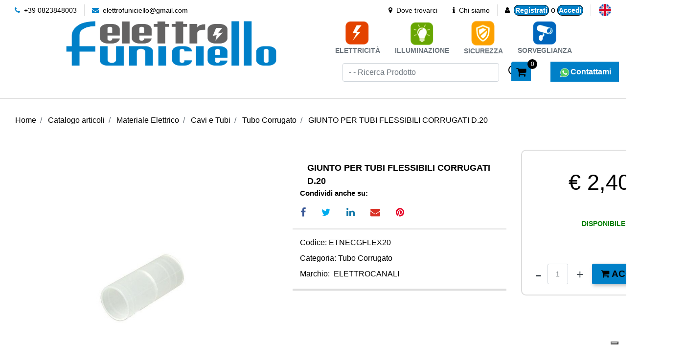

--- FILE ---
content_type: text/html; charset=utf-8
request_url: https://www.elettrofuniciello.it/it/giunto-per-tubi-flessibili-corrugati-d20
body_size: 34278
content:
<!DOCTYPE html>
<html lang="it">
	<head>
		<meta charset="UTF-8">
		<meta name="viewport" content="width=device-width, initial-scale=1, shrink-to-fit=no">
		<meta http-equiv="X-UA-Compatible" content="IE=edge" />
		<!-- Social Meta Tags --><!-- Schema.org markup for Google+ --><meta itemprop="name" content="Elettro Funiciello - GIUNTO PER TUBI FLESSIBILI CORRUGATI D.20 - Tubo Corrugato "><meta itemprop="description" content="GIUNTO PER TUBI FLESSIBILI CORRUGATI D.20" /><meta itemprop="image" content="https://www.elettrofuniciello.it/ProductsResources/108/ETNECGFLEX20_1_ori.jpeg" /><!-- Twitter Card data --><meta name="twitter:card" content="product" /><meta name="twitter:title" content="Elettro Funiciello - GIUNTO PER TUBI FLESSIBILI CORRUGATI D.20 - Tubo Corrugato " /><meta name="twitter:description" content="GIUNTO PER TUBI FLESSIBILI CORRUGATI D.20" /><meta name="twitter:image" content="https://www.elettrofuniciello.it/ProductsResources/108/ETNECGFLEX20_1_ori.jpeg" /><!-- Open Graph data --><meta property="og:title" content="Elettro Funiciello - GIUNTO PER TUBI FLESSIBILI CORRUGATI D.20 - Tubo Corrugato " /><meta property="og:type" content="product.item" /><meta property="og:url" content="https://www.elettrofuniciello.it/it/giunto-per-tubi-flessibili-corrugati-d20" /><meta property="og:image" content="https://www.elettrofuniciello.it/ProductsResources/108/ETNECGFLEX20_1_ori.jpeg" /><meta property="og:description" content="GIUNTO PER TUBI FLESSIBILI CORRUGATI D.20" /><meta property="og:site_name" content="Elettro Funiciello" /><!-- Social Meta Tags -->
		<link rel="canonical" href="https://www.elettrofuniciello.it/it/giunto-per-tubi-flessibili-corrugati-d20" />
<meta name="keywords" content="GIUNTO PER TUBI FLESSIBILI CORRUGATI D.20" />
<meta name="description" content="GIUNTO PER TUBI FLESSIBILI CORRUGATI D.20" />
		<meta name="generator" content="Passweb - Il Cms di Passepartout - https://www.passepartout.net/software/passweb" />
		<meta name="facebook-domain-verification" content="o0wbrjtqtfyyayhkfb59px2028c6rt" />
		<title>Elettro Funiciello - GIUNTO PER TUBI FLESSIBILI CORRUGATI D.20 - Tubo Corrugato </title>
<link rel="shortcut icon" href="/Resources/Img/android-icon-36x36.png" />


		<link rel="stylesheet" href="/Static/2023B.67/Scripts/bootstrap-4.4.1.min.css">
		<link type="text/css" rel="stylesheet" href="/Static/2023B.67/Web/MDBPro/css/mdb.css" />
		<link rel="stylesheet" href="/Static/2023B.67/Scripts/font-awesome-4.7.0.min.css" />
		<link type="text/css" rel="stylesheet" href="/Static/2023B.67/Web/common/css/css_all-responsive.css" />


			<link type="text/css" rel="stylesheet" href="/Themes/custom/style/10/custom.css?1748418557" />
	
			
							<link href="/Themes/custom/style/10/custom_1.css?1731494837" type="text/css" rel="stylesheet" />
						
							<link href="/Themes/custom/style/10/custom_2.css?1731494837" type="text/css" rel="stylesheet" />
						
		
		<link type="text/css" rel="stylesheet" href="/Static/2023B.67/Web/common/css/wizard-theme-responsive/jquery-1.13.3-ui.min.css" />
		<link type="text/css" rel="stylesheet" href="/Static/2023B.67/Web/common/css/jquery.mmenu.all.css" />


<style type="text/css">/****REGOLE GENERALI****/body a:hover {color:#000000;}body a {  transition:0.3s all ease;}.h1, .h2, .h3, .h4, .h5, .h6, h1, h2, h3, h4, h5, h6 {margin-bottom:0px!important;}.form-control:focus {  box-shadow:0 0 0 0!important;  border-color:#ced4da!important;}.page-link:focus {box-shadow:0 0 0 0!important;}:not(.wizard) .modal {  z-index:1050;}.modal {  z-index:9999;  padding-top:80px;}.ecOfferboxComp-header a {  font-size: 18px!important;  color: white!important;  }.ecOfferboxComp-header a:hover{  color: red!important;}input[type="text"],input[type="submit"],input[type="password"],textarea,button,select {    -webkit-appearance: none !important;    -moz-appearance: none !important;    -ms-appearance: none !important;    -o-appearance: none !important;    appearance: none !important;    box-sizing:border-box !important;}/****FINE REGOLE GENERALI****//*PULSANTI OPZIONE*//*Freccia Torna su*/.pulsanteOpzioni{  display:none;position: fixed;right: 30px;width: 50px;height: 50px;z-index: 100;text-decoration: none;background-color:#0080C8;line-height: 45px;text-align: center;font-size: 30px;border-radius: 50%;}.arrowUp {bottom: 75px;}.pulsanteOpzioni a {color:#000000;}.pulsanteOpzioni:hover {background-color:#000000 !important;}.pulsanteOpzioni:hover a {color:#ffffff;}@media screen and (max-width: 600px) {  .interoContenitoreSlider { height:180px !important; padding-right: 0px; padding-left: 0px; margin-top:0px; margin-bottom:0px;} /*-- modifica contenitore slider e newsletter (ridotto) --*/}/**********************************//*** STILE CHECKBOX***/.custom-control-input:focus:not(:checked)~.custom-control-label::before {border:2px solid #0080C8!important;}.custom-control-input:focus~.custom-control-label::before {box-shadow:0 0 0 0!important;}.custom-control-input:not(:disabled):active~.custom-control-label::before {  background-color:#fff!important;  border-color:#0080C8!important;}.custom-control-input:checked~.custom-control-label::before {  border-color:#0080C8!important;  background-color:#0080C8!important;}/*** FINE STILE CHECKBOX***//*GESTIONE POP UP DI AVVISO PASSWEB*/.wizard div.jGrowl {    height: auto;    background-color: transparent;}.wizard div.jGrowl div.jGrowl-notification {display:inline-block;}div.jGrowl {    height: 100%;    background-color: rgba(0, 0, 0, 0.4);}body>div.jGrowl.center .jGrowl-notification {    margin-top:5%;  border-radius: 0px;  color:#000;}.jgrowlblack {    max-width: 650px !important;    padding: 20px !important;    box-sizing: border-box !important;    width: auto !important;  height: 436px;overflow-y: auto; }div.message {    float:left;    width:100%;    font-size:14px !important;}.jgrowlblack .row>[class*="col-"] {margin-bottom:10px;}.jgrowlblack .close i {    width: 30px;    height: 30px;    text-align: center;    line-height: 30px;    border-radius: 50%;    background-color: #0080C8;    color:#fff;}.titoloPopUp, .prezzoPopUp {    text-align: center;  color:#000000;}.titoloPopUp {margin-top:-35px;margin-bottom:20px;}.titoloPopUp hr {width: 100px;}.prezzoPopUp {font-size:2rem;color:#000000 !important;}.titoloPopUp .labelTitolo {margin-bottom:0px;}.titoloPopUp .valoreTitolo {color:#000000;}.imgPopUp {text-align:center;}.imgPopUp img {max-width:200px;}a.pulsantePopUp {display: inline-block;width: 100%;float: left;line-height: 40px;margin-bottom: 8px;font-size:17px;padding: 0px 20px;  color:#000000 !important;  background-color:#0080C8;  border-radius:3px;}a.pulsantePopUp i{    margin-right:10px;}a.pulsantePopUp:hover {  background-color:#000000 !important;  color:#fff!important;}/*FINE GESTIONE POP UP DI AVVISO PASSWEB*/  /* posiionamento campo ordinamento catalogo */   .catalogo .ecCatalogComp-sort{position: absolute;right: 15px;top: 3px;  }/* stile PAGINAZIONE catalogo, risultati ricerca*/.ecCatalogComp-navpaging .page-item a,.ecCatalogsearchresultsboxComp-navpaging .page-item a{  color: $$Colore-1$$ !important;  border: 0px !important;  border-color:none !important;  background: none !important;  }/*pagina attiva*/.ecCatalogComp-navpaging .page-item a.active,.ecCatalogsearchresultsboxComp-navpaging .page-item a.active{  font-weight: 700 !important;  color: $$Colore-2$$ !important;}@media (max-width: 1024px){    /* posiionamento campo ordinamento catalogo e catalogo offerte  su mobile*/ .catalogo .ecCatalogComp-sort,.catalogo .ecCatalogsearchresultsboxComp-sort  {  position: absolute;  right: -5px;  top:-50px;  } /*soft2000*/  .ecFieldtextComp div.labelfield, .ecFieldtextComp div.textfield{font-size: 10px!important;  }  .riducilink a{font-size: 14px!important;  }  /*catalogo mobile */  .ecFieldaddtocartComp .addtocart {font-size: 12px!important;width: 100%!important; }  .ecFieldtextComp {font-size: 10px!important;  }    }/* cataloghi due colonne da mobile*/@media (max-width: 768px) {   .catalogo2Colonnemobile .ecCatalogComp-cell, .catalogo2Colonnemobile .ecCatalogsearchresultsboxComp-cell,   .catalogo2Colonnemobile .ecOfferboxComp-cell,  .catalogo2Colonnemobile .ecPopularityComp-cell   {  flex: 0 0 50%!important;  max-width: 500%!important;  padding-left: 0px !important;  padding-right: 0px !important;  }      }/***STICKY***/@media (min-width:450px) {  .OC {width:143px!important;}  }.sticky {  opacity:0;  width:100%!important;  position: fixed;  top: 0px;  width: auto;  box-shadow:0 0 15px rgba(0,0,0,0.65);  padding-top: 0px!important;  padding-bottom: 0px!important;  animation: compari 0.5s forwards;  }@keyframes compari {    100% {    opacity: 1;  }}.testataSticky.sticky .bottoni-sticky {display:flex!important;}.cerca-sito-mobile .filterControl input {padding-left:185px;}@media (max-width:767px) {  .cerca-sito-mobile .filterControl input {padding-left:10px!important;}}.filtro-cerca-mobile .formfield_field select:focus, .cerca-sito-mobile .formfield_field input[type=text]:focus {border-color:#0080C8!important;}.pw-sticky .logo-mobile {  opacity:1;!important;}.logo-mobile {  transition:0.5s all ease;  opacity:0;}/***FINE STICKY***//***STILI PULSANTI CARRELLO***/@media (max-width: 992px) {  .pulsanteTestata i {font-size:25px !important;}}.pulsanteLinkOrdine i {  -webkit-transition: all,0.3s,ease-in-out;  -o-transition: all,0.3s,ease-in-out;  transition: all,0.3s,ease-in-out;}.pulsanteLinkOrdine {  -webkit-transition: all,0.3s,ease-in-out;  -o-transition: all,0.3s,ease-in-out;  transition: all,0.3s,ease-in-out;}.pulsanteLinkOrdine:hover i {margin-right:10px;}.carrellinoCompleto .cartTestata, .comparatoreCompleto .comparatoreTestata,.wishlistCompleta .wishTestata {  -webkit-transition: all,0.3s,ease-in-out;  -o-transition: all,0.3s,ease-in-out;  transition: all,0.3s,ease-in-out;  margin-left:5px;}.carrellinoCompleto .ecMinicartComp-gotoCart:hover .cartTestata,.comparatoreCompleto .ecMinicomparatorComp-gotoCart:hover .comparatoreTestata, .wishlistCompleta .ecMiniwishlistComp-gotoCart:hover .wishTestata {margin-left:10px;}.carrellinoCompleto .card-body, .comparatoreCompleto .card-body, .wishlistCompleta .card-body {padding:0px!important;}.click-home .pw-collapse-target {transition: none!important;}.click-home.pw-collapsed {  border-bottom-right-radius:0px!important;  border-bottom-left-radius:0px!important;}.click-home {transition:0.5s all ease;}.voce-menu-catalogo:hover button {color:#000000!important;background-color:#f9f9f9!important;}.voce-menu-catalogo button span:after {  content:"\f105";  font: normal normal normal 14px/1 FontAwesome;  position:absolute;  top: 10px;  left:185px;  }@media (max-width:576px) {  .slide-mobile.d-flex {display:block!important;}}@media (min-width:992px) {  .margine-testo-slide {margin-left:200px!important;}}.ecFieldaddtocomparatorComp .btn:hover i, .ecQuickViewComp .btn:hover i, .ecFieldaddtowishlistComp .btn:hover i {  transition: 0.7s all ease;  transform: rotateY(360deg);}.ecQuickViewComp .ecQuickViewComp-Button:hover { border-bottom: 2px solid #0080C8!important;    border-left: 2px solid #0080C8!important;    border-right: 2px solid #0080C8!important;    border-top: 2px solid #0080C8!important;  background-color:#fff!important;  color:#000000!important;    transition:color .15s ease-in-out,background-color .15s ease-in-out,border-color .15s ease-in-out,box-shadow .15s ease-in-out;}.ecQuickViewComp:hover .ecQuickViewComp-Button{color:#000000!important;}.incart .articolo-in-carrello, .inwishlist .articolo-in-wishlist {display:block!important;}/***FINE STILI PULSANTI CARRELLO***//***STILI NAVIGAZIONE VELOCE SLIDER ***/.sliderComp .slick-dots li.slick-active button:before {  content:" "!important;  border-radius:5px;  width:30px!important;  height:10px!important;  background-color:#0080C8!important;}.slick-dots li button:before {  content:" "!important;  border-radius:50%;  width:10px!important;  height:10px!important;  background-color:#b9b9b9!important;  opacity:1!important;  transition:0.5s all ease;  }.slick-dots li:hover {     width:30px!important;  height:10px!important;}.slick-dots li button:hover:before {  content:" "!important;   width:30px!important;  height:10px!important;    border-radius:5px;  background-color:#0080C8!important;}.sliderComp .slick-dots li {  width:10px;  transition:0.05s all ease;}.sliderComp .slick-dots .slick-active {width:30px!important;}/***FINE STILI NAVIGAZIONE VELOCE SLIDER ***//***MENU OFF CANVAS MOBILE***/.OC-menu .mm-panels>.mm-panel {padding:0px!important;}.OC-menu .mm-panels>.mm-panel:after, .mm-panels>.mm-panel:before {content:none!important;}.bottone-menu-mobile:hover .paragraphComp-content {color:#000000!important;}.mm-panel .mm-navbar {    display: block;}.mm-menu .mm-navbar a, .mm-menu .mm-navbar>* {  color:#000000!important;   font-weight:600;}.mm-panels>.mm-panel>.mm-listview {margin:0px!important;}.mm-navbar {  border-bottom: 0px!important;    position:static!important;  background-color:#0080C8;  color:#000000!important;}.mm-panels>.mm-panel>.mm-navbar+.mm-listview {    margin-top: 20px;}.mm-listview>li:not(.mm-divider):after {        border-bottom-width: 0px !important;}.mm-listview, .mm-listview>li, {    border-color: inherit;    position: relative;    list-style: none;    display: block;    padding: 0;    margin: 0;}.mm-listview>li>a, .mm-listview>li>span,{    text-overflow: ellipsis;    white-space: nowrap;    overflow: hidden;    color: inherit;    display: block;    padding: 10px 10px 10px 20px;    margin: 0;  border-bottom: 2px solid #eff2f5;    color: #000000;    font-size: 15px;    text-transform: uppercase;}  .mm-panel.mm-opened {  background: #f9f9f9;}.mm-panel.mm-opened .nav.mm-listview {  background: #ffffff;}span.spacer {  display: none !important;}.contenitore-pulsanti-alti .float.nav mm-listview {margin-top:0px!important;}/*.bottoni-basso {    top: 82.5%;    position: fixed!important;}*/.menu-offcanvas .mm-panel.mm-opened .mm-listview li a {  font-weight:600!important;  font-size:16px!important;  color:#000000!important;}.voce-menu-mobile {background-color:#0080C8;}.voce-menu-mobile a:hover{background-color:#0080C8!important;}.voce-menu-catalogo div ul {padding-inline-start:10px!important;}/***FINE MENU OFF CANVAS MOBILE***//***SCROLL***/.scroll::-webkit-scrollbar {height: 6px;    background: #eee;    border-radius: 25px 25px 25px 25px;    -moz-border-radius: 25px 25px 25px 25px;    -webkit-border-radius: 25px 25px 25px 25px;    -ms-border-radius: 25px 25px 25px 25px;}.scroll::-webkit-scrollbar-thumb {    background: #fed700;    border-radius: 25px 25px 25px 25px;    -moz-border-radius: 25px 25px 25px 25px;    -webkit-border-radius: 25px 25px 25px 25px;    -ms-border-radius: 25px 25px 25px 25px;}/***FINE SCROLL***//**** CARRELLO - IMPORTAZIONE ARTICOLI DA FILE ****/  .articoliDaFile form {flex-direction:column;}  .articoliDaFile .form-control-file {width:100%;}  .articoliDaFile .formfield_button {margin-top:0px !important;margin-bottom:10px !important;}  .articoliDaFile input[type=submit] {margin:0px !important;width:100%;}  .articoliDaFile .filefieldComp-field label {display:inline-block!important;}.stile-link {font-weight: bold!important;  text-decoration: underline!important;  margin-left: 2px;  margin-right: 2px;}/**** FINE CARRELLO - IMPORTAZIONE ARTICOLI DA FILE ****/@media (max-width: 767px) {.ecCartCustomComp-cartAction, .ecCartCustomComp-cartButton {    flex-direction: column;  }.ecCartCustomComp-cartAction > div, .ecCartCustomComp-cartButton > div, .ecCartCustomComp-cartAction > div a, .ecCartCustomComp-cartButton > div a {    width: 50% !important;}}/***CATALOGO ARTICOLI***/  @media (min-width: 992px) {.wrapperFiltri .pw-collapse-target {display:block!important;opacity:1!important;}.wrapperFiltri .pw-collapse-button {display:none!important;}.wrapperFiltri button.collapsed {background-color: #0080C8!important;}.wrapperFiltri.pw-collapsed button {background-color: #000000!important;color: #000000!important;}}  /***FINE CATALOGO ARTICOLI***//***FOOTER***/.titolo-sottolineato-corto::after {  content: "";    position: absolute;    bottom: -1.5px;    display: block;    width: 30px;    height: 1px;    border-bottom: solid 3px #0080C8;    left: 14px;    right: 0;}.menu-footer li a::before {  content: "\F105";    display: block;    position: absolute;    left: 0;    bottom: 0;    top: 5px;    margin: auto;    font: normal normal normal 14px/1 FontAwesome;    line-height: inherit;    font-size: 13px;    transition: all .2s cubic-bezier(.7,0,.3,1);  }    @media (min-width:992px) {.accordion-mobile .card {border:0px!important;}.accordion-mobile .card-header {display:none!important;}body.wizard .accordion-mobile .card-header {display:block!important;}  }@media (max-width:991px) {  .accordion2 {margin-top:-45px;}}    .menu-footer li a:hover::before {left:5px;}.accordion-mobile .card {background-color:#fff0!important;}.accordion-mobile .card a i {  float:right;  padding-top:2px;}/***FINE FOOTER***//***LABEL SCONTO SCHEDA PRODOTTO***/.bollino-sconto .price, .bollino-sconto .minimalprice {display:none!important;}.bollino-sconto .priceContainer .discount::before{ content: "Sconto del";    margin-left: -3px!important;    display: block;    padding-top: 15px;    white-space: nowrap;  margin-top:3px;}/***FINE LABEL SCONTO SCHEDA PRODOTTO***//***BANNER HOME***/@media (min-width:1201px) {.banner-home .figure-caption {  position: absolute;    -webkit-transition: -webkit-transform 0.35s;    transition: transform 0.35s;    -webkit-transform: translate3d(0,0,0);    transform: translate3d(0,0,0);}.banner-home .figure {    overflow-x: hidden;    overflow-y: hidden;    position: relative;}.banner-home:hover .figure-caption {    -webkit-transform: translate3d(0,0,0) !important;    transform: translate3d(0,-95%,0) !important;}.banner-home.box-home:hover .figure-caption {transform: translate3d(0,-100%,0) !important;}}@media (max-width:1200px) {  .banner-home .figure-caption p {height:240px!important;}  }@media (max-width:576px) {  .banner-home .figure-caption p {font-size:32px!important;height:200px!important;  } }/***FINE BANNER HOME***//***BLOG***/.anteprima-blog .cmsNewslistComp-row-cell{margin:0px 10px 0px 10px;}.link-articolo .card-link:hover {  background-color:#ffffff!important;  color:#000000!important;  border-color:#0080C8!important;}.link-articolo .card-link {transition:0.5s all ease;}.calendario-blog .table-bordered td, .calendario-blog .table-bordered th {border-color:#0080C8!important;} .ui-slider-handle:focus {outline:0px!important;}.ui-slider-handle {top:-4px!important;}/***FINE BLOG***//***STILE PAGINA ACCESSO***/.titolo-accedi::before {    content: '';    width: 115px;    height: 2px;    background:#0080C8;    position: absolute;    display: block;    left: 15px;    bottom: 0px; z-index:1;}.titolo-accedi.no-padding::before {  left:0px!important;}@media (max-width:576px) {  .colonna-login {border-right:0px!important;}}@media (min-width:576px) and (max-width:760px) {  .bottone-registrazione a {font-size:18px!important;}}@media (min-width:768px) and (max-width:1050px) {  .bottone-registrazione a {font-size:27px!important;}}@media (min-width:1051px) {  .bottone-registrazione a {font-size:40px!important;}}/***FINE STILE PAGINA ACCESSO***//***STILE CARRELLO***/@media (min-width:768px) {.ecCartCustomComp-cartEmpty {margin-top:0px!important;}}.ecCartCustomComp-catalogLink .testoPulsante, .ecCartCustomComp-cartEmpty .testoPulsante {font-size:1rem!important;}.ecCartCustomComp-catalogLink a:hover {  background-color:#000000!important;  color:#ffffff!important;}.carrello-custom .ecCartCustomComp-catalogLink a:hover, .carrello-custom .ecCartCustomComp-cartWishlist a:hover {  background-color:#000000!important;  color:#ffffff!important;}.ecQuickViewComp {border-radius:50%!important;}.ecCartCustomComp .ecCartCustomComp-cartTableRow {    border-color:#dddddd!important;  border-style:solid!important;  border-width: 0 0 1px 0!important;    border-radius: 10px!important;}@media (min-width:992px) {  .ecCartCustomComp .ecCartCustomComp-cartTableRow .col-lg-2 {flex: 0 0 24.666667%!important;    max-width: 24.666667%!important;  }  .ecCartCustomComp .ecCartCustomComp-cartTableRow .col-lg-1 {flex: 0 0 11.666667%!important;    max-width: 11.666667%!important;  }  .titoloCarrello {font-size:24px!important;}}@media (max-width: 576px) {  .rowQty {width: 43px !important;  }}@media (max-width: 992px) {.ecCartCustomComp-cartTableRow > div {    font-size: .9rem;    flex: 0 0 33%;    max-width: 100%;   }  .ecCartCustomComp-cartTableRow > div:nth-last-child(n-1) {font-size: .9rem;    flex: 0 0 32%;    max-width: 100%;   }  .ecCartCustomComp-cartButtonCol {position: absolute;    right: 0;    bottom: 0;  }  .ecCartCustomComp-cartButtonCol-container .removecartitem {    border: 1px solid;    width: 45px;    right: 25px;    position: absolute;    bottom: 5px;  }  .ecCartCustomComp-cartButtonCol-container .addwishlistcartitem {    border: 1px solid;    width: 45px;    right: 85px;    position: absolute;    bottom: 5px;  }  input.qtyminus {width: 40px !important;  }  input.qtyplus {width: 40px !important;  }  .rowQty {width: 65px;  }  .ecCartCustomComp-section.section.number3 {display: none;  }  .row.ecCartCustomComp-cartTableRow > div {    padding: .0rem !important;  }  .ecCartCustomComp img {width: 105px  }}.qtaCarrello .cartQtyElement, .qtaCarrello .rowQty {background-clip:border-box!important;}.qtaCarrello div {padding:0px!important;}@media (max-width:576px) {  .ecCartCustomComp .ecCartCustomComp-catalogLink, .ecCartCustomComp .addcartwishlist {margin-left:0px!important;}  .ecCartCustomComp .ecCartCustomComp-cartEmpty {margin-right:0px!important;}}/***FINE STILE CARRELLO***//***PULSANTE CHECKOUT MOBILE***/@media (max-width:768px) {.wrapperOrdine, .ecCheckoutCustomComp, .ecCheckoutCustomComp .section   {padding-left:0px !important;padding-right:0px !important;}  .ecCheckoutCustomComp div[class*="col-"] {margin-bottom:0px !important;}  .ecCheckoutCustomComp {border:0px !important;border-bottom:1px solid #ced4da !important;}  .ecCheckoutCustomComp .card-body {padding:0px !important;margin-bottom:0px !important;}  .ecCheckoutCustomComp-accordion, .ecCheckoutCustomComp-order {margin:0 !important;}  .ecCheckoutCustomComp-accordion > div {padding:0 !important; margin-bottom:0px !important;}  .ecCheckoutCustomComp .tableExternalRef label {  line-height: 20px !important;  background-color: transparent !important;  width: 100% !important;  }  .ecCheckoutCustomComp .tableExternalRef input {  border-left:1px solid #ced4da !important;  border-right:1px solid #ced4da !important;  }  ul.ecCheckoutCustomComp-itemsShipping {margin-bottom:0px !important;}  .ecCheckoutCustomComp-linkconfirmckeckout {  position: fixed;  z-index: 6000;  bottom: 0;  width: 100% !important;  left: 0;  }  .ecCheckoutCustomComp-precheckouttotal {  margin-top:20px;  padding-top:20px;  border-top:1px solid #ced4da;  padding-left:10px !important;padding-right:10px !important;   }  .ecCheckoutCustomComp-linkconfirmckeckout a {margin-bottom: 0 !important;line-height: 50px;}}/***FINE PULSANTE CHECKOUT MOBILE***/  /***PULSANTE CARRELLO MOBILE***/@media (max-width:992px) {  .ecCartCustomComp div[class*="col-"] {justify-content: flex-end!important;}}@media (max-width:768px) {.wrapperOrdine, .ecCartCustomComp, .ecCartCustomComp .section   {padding-left:0px !important;padding-right:0px !important;}  .ecCartCustomComp div[class*="col-"] {margin-bottom:0px !important;}  .ecCartCustomComp {border:0px !important;border-bottom:1px solid #ced4da !important;}  .ecCartCustomComp .card-body {padding:0px !important;margin-bottom:0px !important;}  .ecCartCustomComp-accordion, .ecCartCustomComp-order {margin:0 !important;}  .ecCartCustomComp-accordion > div {padding:0 !important; margin-bottom:0px !important;}  .ecCartCustomComp .tableExternalRef label {  line-height: 20px !important;  background-color: transparent !important;  width: 100% !important;  }  .ecCartCustomComp .tableExternalRef input {  border-left:1px solid #ced4da !important;  border-right:1px solid #ced4da !important;  }  ul.ecCartCustomComp-itemsShipping {margin-bottom:0px !important;}  .ecCartCustomComp-checkoutLink {  position: fixed;  z-index: 2000;  bottom: 0;  width: 100% !important;  left: 0;  }  .ecCartCustomComp-precheckouttotal {  margin-top:20px;  padding-top:20px;  border-top:1px solid #ced4da;  padding-left:10px !important;padding-right:10px !important;   }  .ecCartCustomComp-checkoutLink a {margin-bottom: 0 !important;line-height: 50px;}}/***FINE PULSANTE CARRELLO MOBILE***//***PULSANTE AGGIUNGI CARRELLO MOBILE***/@media (max-width:1200px) {  .containerContact-destra {position:fixed!important;bottom:0px!important;top:auto!important;right:0px!important;width:100%!important;z-index:99999!important;height:65px!important;border-bottom-left-radius: 0px!important;    border-top-left-radius: 0px!important;  }  .containerContact-destra a.addtocart {border:2px solid #fff!important;}    }/***FINE PULSANTE AGGIUNGI CARRELLO MOBILE***//***STILE PAGINA 404***/@media (max-width:576px) {  .link-404 a {font-size:20px!important;}}/***FINE STILE PAGINA 404***//***EFFETTO BLUR***/.blur {backdrop-filter:blur(5px);}.blur p {display:none;}/***FINE EFFETTO BLUR***//***STILE CONFIGURATORE***/.configuratore .form-check-input {display:none!important;}.configuratore .form-check-label {  padding:5px!important;  border:2px solid #ffffff00;}.configuratore .dd-option-color {  width:40px!important;  height:40px!important;  border-radius:50%;  cursor:pointer;  margin-right:0px!important;}.configuratore .dd-option-text {  display:none!important;}.coloreScelto { border: 2px solid #949494!important; border-radius: 50%;}.mostra-sconto {display:block!important}@media (min-width:352px) and (max-width:416px) {.carrello-prodotto input.quantity {  margin-right:0px!important;  margin-top:0px!important;  }}@media (max-width:351px) {.carrello-prodotto input.quantity {  margin-right:0px!important;  margin-top:20px!important;  }}/***FINE STILE CONFIGURATORE***//***WISHLIST***/h2.titoloWishlist {line-height:15px!important;}@media (min-width:576px) {  h2.titoloWishlist {line-height:25px!important;}}.ecWishlistCustomComp-wishlistDetailTableRow > div {padding:0px !important;}  .ecWishlistCustomComp-cartButtonCol-container .addwishlistitem,   .ecWishlistCustomComp-cartButtonCol-container .removewishlistitem {border: 1px solid;width:98%;  margin-bottom:15px;  margin-top:15px;  }  .ecWishlistCustomComp-cartButtonCol-container .addwishlistitem {margin-right:2%;}  .ecWishlistCustomComp-cartButtonCol-container .removewishlistitem {margin-left:2%;}@media (max-width: 767px) {.ecWishlistCustomComp-wishlistDetailAction {    flex-direction: column;}  .ecWishlistCustomComp-wishlistCart a, .ecWishlistCustomComp-wishlistUpdate a, .ecWishlistCustomComp-wishlistEmpty a {    width: 100% !important;    margin-bottom: 15px;}  }@media (max-width: 576px) {  .ecWishlistCustomComp-wishlistDetailTableRow > div {padding: 0px !important;    flex: 0 0 24% !important;    max-width: 100%;  }  .titoloWishlist a {font-size:15px!important;}}@media (max-width: 992px) {   .ecWishlistCustomComp-wishlistDetailButtonCol {flex: 0 0 20% !important;  }  .ecWishlistCustomComp-section:first-child {flex: 0 0 20% !important;  }  .ecWishlistCustomComp-wishlistDetailTableRow > div {    padding: 0px !important;    flex: 0 0 30%;    max-width: 100%;  }  .ecFieldquantityComp > div {padding-right: 0px !important;padding-left: 0px !important;  }  .ecWishlistCustomComp-section.number3 {    display: block;  }  .ecWishlistCustomComp-wishlistDetailTableRow .number3 {margin-top:5%!important;}}/***FINE WISHLIST***//***ALTRO***/@media (max-width:576px) {  .titolo-offerta-mobile h2 {font-size:29px!important;}}@media (max-width: 767px) {.wrapperIntestazione {    flex-direction: column;  text-align: center;}}.dropdown-toggle::after {margin-left:0.1em!important;}/*** FINE ALTRO ***//*****STILE BOTTONI SHARER*****/.sharer {    background-color:unset!important;    border:unset!important;  }  .sharer:focus {    box-shadow:none!important;  }  .facebook i {color:#3b5998;}  .twitter i {color:#00acee;}  .whatsapp i {color:#25d366;}  .telegram i {color:#08c;}  .linkedin i {color:#0e76a8;}  .mail i {color:#d93025;}  .pinterest i {color:#e60023;}/*****FINE STILE BOTTONI SHARER*****/.contcat{  display:block!important;}</style>






	</head>
	<body id="page_4790" data-page="4790" class="  body-loading ">
		<div id="websiteContainer" itemscope itemtype="http://schema.org/Product">
			<div id="websiteFrame">
				<div id="columns"  >
					<div id="middleColumn" class="container  ">
							<div   id="container_13888"  class=" hidden-md-down  containerComp  container-fluid stickyContent   "  data-sticky-top='0' data-sticky-stop=''  >
									
									<div   id="container_13889"  class="  containerComp  container-fluid no-gutter d-flex justify-content-between align-items-center   "  >
											
											<div   id="container_13890"  class="  containerComp  container-fluid no-gutter d-flex justify-content-start align-items-center   "  >
													
													<div   id="paragraph_13891"  class="  paragraphComp  container-fluid   "  >
													 
													<div class="paragraphComp-content">
														<a href="tel:123456"><i class="fa fa-phone" style="font-size: 14px;color:#0080C8;">&nbsp;</i> +39 0823848003</a>
													</div>
													</div>
													
													
													<div   id="paragraph_13892"  class="  paragraphComp  container-fluid   "  >
													 
													<div class="paragraphComp-content">
														<a href="mailto:template.passweb@gmail.com"><i class="fa fa-envelope" style="font-size: 14px;color:#0080C8;">&nbsp;</i>&nbsp;elettrofuniciello@gmail.com</a>
													</div>
													</div>
													
													
													
											
											</div>
											
											
											<div   id="container_13893"  class="  containerComp  container-fluid no-gutter d-flex justify-content-start align-items-center   "  >
													
													<div   id="paragraph_13894"  class="  paragraphComp  container-fluid   "  >
													 
													<div class="paragraphComp-content">
														<a href="/it/contatti"><i class="fa fa-map-marker" style="font-size: 14px;">&nbsp;</i> Dove trovarci</a>
													</div>
													</div>
													
													
													<div   id="paragraph_13895"  class="  paragraphComp  container-fluid   "  >
													 
													<div class="paragraphComp-content">
														<a href="/it/chi-siamo"><i class="fa fa-info" style="font-size: 14px;">&nbsp;</i> Chi siamo</a>
													</div>
													</div>
													
													
													<div   id="paragraph_13896"  class="  paragraphComp  container-fluid   "  >
													 
													<div class="paragraphComp-content">
														<i class="fa fa-user" style="font-size: 14px;">&nbsp;</i> <a href="/it/registrazione-utente">Registrati</a> o <a href="/it/accedi">Accedi</a>
													</div>
													</div>
													
													
													<ul   id="menu_13899"  class="  menuComp   float nav    " data-menu='1' data-has-imageopenbranch='false' data-imageopenbranch='' data-has-imageclosebranch='false' data-imageclosebranch='' data-fadetime='0' data-has-openbranchonclick='false' data-openbranchonclick='0' data-keepbranchesopen='false' data-closeopenedbranch='false' data-onrequest=0 data-class-ul='nav ' >
															
																		<li id="menu_entry_13899_207" data-entry-id="menu_entry_13899_207" data-root-id="0" class="  nav-item">
																			<a href="#" target="_self"  class="nav-link  "    >
																				<img alt="" class="img-fluid" height="25" src="/Resources/Graphics/uk.png" width="25" /> 
																			</a>
																		</li>
																	
													
													
													</ul>
													
													
													
											
											</div>
											
											
											
									
									</div>
									
									
									<div   id="container_13900"  class="  containerComp  container-fluid   "  >
											
											<div   id="ContainerRow_13901"  class="  ContainerRowComp  container-fluid  "  >
													<div id="row_13901" class="row   ">
														<div   id="Column_13902"  class="  ColumnComp  col-xl-6  d-flex justify-content-center   "  >
														<div   id="container_13903"  class="  containerComp  container-fluid   "  >
																
																<div   id="ContainerRow_13904"  class="  ContainerRowComp  container-fluid  "  >
																		<div id="row_13904" class="row   ">
																			<div   id="Column_13905"  class="  ColumnComp  col-xl-12    "  >
																			<div   id="imagelink_13906"  class="  imagelinkComp  container-fluid d-flex ml-auto mr-auto   "  >
																				<a href="/it"   >
																						<figure class="figure">
																							<picture>
																			
																							<img src="/Resources/Slide/logo.png" class="figure-img img-fluid" width="640" height="185" alt="logo" title="logo"  />
																							</picture>
																						</figure>
																				</a>
																			</div>
																			
																			
																			
																			</div>
																			
																			
																
																		</div>
																
																</div>
																
																
																
														
														</div>
														
														
														
														</div>
														
														
														<div   id="Column_13915"  class="  ColumnComp  col-xl-6    "  >
														<div   id="container_17916"  class="  containerComp  container-fluid d-flex align-items-center   "  >
																
																<div   id="imagelink_13910"  class="  imagelinkComp  container-fluid   "  >
																	<a href="/it/catalogo-articoli/materiale-elettrico"   >
																			<figure class="figure">
																				<picture>
																
																				<img src="/Resources/slide2024/elettricita.png" class="figure-img img-fluid" width="50" height="50" alt="elettricita" title="elettricita" onmouseout="$(this).attr('src', '/Resources/slide2024/elettricita.png');" onmouseover="$(this).attr('src', '/Resources/slide2024/clicca_.png');" />
																				</picture>
																<figcaption class="figure-caption">ELETTRICITÀ</figcaption>
																			</figure>
																	</a>
																</div>
																
																
																<div   id="imagelink_17917"  class="  imagelinkComp  container-fluid   "  >
																	<a href="/it/catalogo-articoli/illuminazione"   >
																			<figure class="figure">
																				<picture>
																
																				<img src="/Resources/slide2024/illuminiazione.png" class="figure-img img-fluid" width="50" height="50" alt="illuminiazione" title="illuminiazione" onmouseout="$(this).attr('src', '/Resources/slide2024/illuminiazione.png');" onmouseover="$(this).attr('src', '/Resources/slide2024/clicca_.png');" />
																				</picture>
																<figcaption class="figure-caption">ILLUMINAZIONE</figcaption>
																			</figure>
																	</a>
																</div>
																
																
																<div   id="imagelink_13914"  class="  imagelinkComp  container-fluid   "  >
																	<a href="/it/catalogo-articoli/antifurti"   >
																			<figure class="figure">
																				<picture>
																
																				<img src="/Resources/slide2024/sicureza.png" class="figure-img img-fluid" width="50" height="50" alt="sicureza" title="sicureza" onmouseout="$(this).attr('src', '/Resources/slide2024/sicureza.png');" onmouseover="$(this).attr('src', '/Resources/slide2024/clicca_.png');" />
																				</picture>
																<figcaption class="figure-caption">SICUREZZA</figcaption>
																			</figure>
																	</a>
																</div>
																
																
																<div   id="imagelink_13912"  class="  imagelinkComp  container-fluid   "  >
																	<a href="/it/catalogo-articoli/videosorveglianza"   >
																			<figure class="figure">
																				<picture>
																
																				<img src="/Resources/slide2024/sorveglianza.png" class="figure-img img-fluid" width="50" height="51" alt="sorveglianza" title="sorveglianza" onmouseout="$(this).attr('src', '/Resources/slide2024/sorveglianza.png');" onmouseover="$(this).attr('src', '/Resources/slide2024/clicca_.png');" />
																				</picture>
																<figcaption class="figure-caption">SORVEGLIANZA</figcaption>
																			</figure>
																	</a>
																</div>
																
																
																
														
														</div>
														
														
														<div   id="container_17914"  class="  containerComp  container-fluid d-flex align-items-center   "  >
																
																<div   id="ecCatalogsearchandfilter_13918"  class="  ecCatalogsearchandfilterComp  formcontrol container-fluid   "  data-identifier="13918"  >
																	<form method="post" id="ecCatalogsearchandfilter_13918-form" class="ecCatalogsearchandfilterComp-form d-flex justify-content-start" data-action="searchandfilter" data-filter-action="/it/catalogo-articoli" data-cascaded="false" >
																		<div id="ecCatalogsearchandfilter_13918-divform" class="ecCatalogsearchandfilterComp-formfields form-group  order-1">
																			<div   id="ecFieldfilterautocomplete_13919"  class="  ecFieldfilterautocompleteComp  container-fluid   "  >
																			<!-- codice_13919 -->
																			<div class="ecFieldfilterautocompleteComp-field formfield_field d-flex justify-content-center" data-filter="1" data-has-cascaded="false" data-number-cascaded="-1" data-collector="ecCatalogsearchandfilter_13918" data-filter-action="/it/catalogo-articoli" data-pageid="4790" data-pagetype="10" data-categoryid="65" data-identifier="13919" data-collectorid="13918" data-cascadedcontrol='[]' data-fieldtype="field" data-ordertype="" data-has-setattribute="false" data-specific-setattribute="false" data-fieldname="fulltextdata" data-attributeid="0" data-fieldidentifier="codice" data-resultlength="15" data-text-minlengh="3" data-link="true" data-template="&lt;div class=&quot;media&quot;&gt;
																			  &lt;div&gt;
																			    &lt;img class=&quot; d-flex mr-3&quot; src=&quot;$image$&quot; width=&quot;80px&quot; heigth=&quot;80px&quot; /&gt;
																			  &lt;/div&gt;
																			  &lt;div class=&quot;media-body&quot;&gt;
																			    &lt;div&gt;$field$&lt;/div&gt;
																			    &lt;div&gt;$code$&lt;/div&gt;
																			  &lt;/div&gt;
																			&lt;/div&gt;">
																				<label class=" order-1" for="codice_13919"> </label>
																				<div class=" order-3  formControl">
																					<div class="filterControl ">
																						<input type="text" data-trackingname="codice" data-name="codice" name="codice_13919" id="codice_13919" class=" autocomplete filter fieldinput_13919 form-control " value="" placeholder="- - Ricerca Prodotto"  />
																					</div>	
																				
																				</div>
																			</div>
																			
																			</div>
																			
																			
																
																		</div>
																		<div class="formfield_button form-group  order-2 ">
																			<input role="button" id="ecCatalogsearchandfilter_13918-confirm" type="submit" value="Ricerca" class="btn"/>
																		</div>
																		<input type="hidden" name="form_sent" value="catalog_filter" />
																	</form>
																</div>
																
																
																<div   id="container_13927"  class="  containerComp  container-fluid d-flex justify-content-end   "  >
																		
																		<div   id="container_13928"  class=" hidden-sm-down  containerComp  container-fluid no-gutter d-flex   "  >
																				
																				<div   id="container_13929"  class="  containerComp pulsanteTestata container-fluid pw-collapse   "  >
																					<button role="button" class="btn btn-sm pw-collapse-button" type="button" data-toggle="collapse" data-target="#container_13929c0_collapse" id="container_13929c0_collapse_btn" data-event="container-collapse">
																				<span><i class="fa fa-shopping-cart" aria-hidden="true"></i></span>
																					</button>
																					<div class="container-fluid no-gutter pw-collapse-target collapse fade" id="container_13929c0_collapse">
																							<div   id="paragraph_13930"  class="  paragraphComp  container-fluid no-gutter   "  >
																							 
																							<div class="paragraphComp-content">
																								ARTICOLI AGGIUNTI DI RECENTE
																							</div>
																							</div>
																							
																							
																							<div   id="ecMinicart_13931"  class="  ecMinicartComp carrellinoCompleto card    "  >
																							<div class="card-body minicart-title ">
																							  <h4 class="card-title">ARTICOLI AGGIUNTI DI RECENTE</h4>
																							          <h6 class="card-subtitle  nocartitems">Nessun articolo nel Carrello</h6>
																							      </div>
																							
																							    <div class="card-body minicart-totalItems ">
																							        <p class="ecMinicartComp-totalItems card-text">
																							          Tot. Articoli <span class="ecMinicartComp-cartTotal">0</span> <span class=""></span>
																							        </p>
																							      </div>
																							    <div class="card-body minicart-totalPrice ">
																							        <div class="ecMinicartComp-totalPrice card-text">
																							          Totale: <span class="ecMinicartComp-cartTotalPrice">0,00 €</span>
																							        </div>
																							      </div>
																							  
																							<div class="card-body minicart-goToCart ">
																							      <p class="ecMinicartComp-gotoCart card-text ">
																							        <a href="/it/catalogo-articoli/carrello" class="ecMinicartComp-cartLink card-link"><i class="fa fa-shopping-basket" aria-hidden="true"></i><span class="cartTestata" style="margin-left:5px;">CARRELLO</span></a>
																							      </p>
																							    </div>
																							</div>
																							
																							
																							<div   id="paragraph_13932"  class="  paragraphComp pulsanteLinkOrdine container-fluid no-gutter   "  >
																							 
																							<div class="paragraphComp-content">
																								<a href="/it/catalogo-articoli/carrello/ordine"><i class="fa fa-check" style="font-size: 25px;">&nbsp;</i>Vai alla cassa</a>
																							</div>
																							</div>
																							
																							
																				
																					</div>
																				
																						   <script type="text/javascript">
																								if( document.readyState === 'complete' ){
																									InitCollapsecontainer_13929();
																								}
																								else
																								{
																									window.addEventListener('DOMContentLoaded', function() {
																										(function($) {
																											 InitCollapsecontainer_13929();
																										})(jQuery);
																									});
																								}
																				
																								function InitCollapsecontainer_13929(){
																									$(document).click(function(event){
																										if(!$(event.target).closest('#container_13929').length) {
																											$('#container_13929 .pw-collapse-target.show').each(function() {
																												$('#' + $(this).attr('id') + '_btn').click();
																											});
																										}     
																									});
																								}
																						   </script>
																				
																				</div>
																				
																				
																				<div   id="ecMinicart_13933"  class="  ecMinicartComp  card    "  >
																				<div class="card-body minicart-title ">
																				  <h4 class="card-title">ARTICOLI AGGIUNTI DI RECENTE</h4>
																				    </div>
																				
																				    <div class="card-body minicart-totalItems ">
																				        <p class="ecMinicartComp-totalItems card-text">
																				          Tot. Articoli <span class="ecMinicartComp-cartTotal">0</span> <span class=""></span>
																				        </p>
																				      </div>
																				  
																				<div class="card-body minicart-goToCart ">
																				      <p class="ecMinicartComp-gotoCart card-text ">
																				        <a href="/it/catalogo-articoli/carrello" class="ecMinicartComp-cartLink card-link"><i class="fa fa-shopping-basket" aria-hidden="true"></i><span class="cartTestata" style="margin-left:5px;">CARRELLO</span></a>
																				      </p>
																				    </div>
																				</div>
																				
																				
																				
																		
																		</div>
																		
																		
																		<div   id="container_13934"  class="  containerComp  container-fluid   "  >
																				
																				<div   id="paragraph_13935"  class="  paragraphComp  container-fluid   "  >
																				 
																				<div class="paragraphComp-content">
																					<a href="https://wa.me/+390823848003" rel="noopener" target="_blank"><img alt="" class="img-fluid" height="25" src="/Resources/Img/639814_media_512x512.png" width="25" />Contattami</a>
																				</div>
																				</div>
																				
																				
																				
																		
																		</div>
																		
																		
																		
																
																</div>
																
																
																
														
														</div>
														
														
														
														</div>
														
														
											
													</div>
											
											</div>
											
											
											
									
									</div>
									
									
									
							
							</div>
							
							
							<div   id="container_13860"  class=" hidden-lg-up  containerComp  container-fluid no-gutter stickyContent   "  data-sticky-top='0' data-sticky-stop=''  >
									
									<div   id="ContainerRow_18258"  class="  ContainerRowComp  container-fluid  "  >
											<div id="row_18258" class="row  d-flex justify-content-center align-items-center   ">
												<div   id="Column_18263"  class="  ColumnComp  col-xl-12  d-flex justify-content-between align-items-center   "  >
												<div   id="container_13861"  class="  containerComp OC container-fluid no-gutter   "  >
													  <div id="oc_row_13861">
														<a href='#r_oc_container_13861'  data-menu-button="true">
															<i class="fa fa-bars offcanvas-button" aria-hidden="true"></i>
														</a>
													  </div>
												
												  <div class="container-fluid no-gutter menu-offcanvas  OC-menu " id="r_oc_container_13861" >
														
														<div   id="container_13862"  class="  containerComp contenitore-pulsanti-alti container-fluid no-gutter   "  >
																
																<div   id="container_13863"  class="  containerComp  container-fluid no-gutter d-flex   "  >
																		
																		<div   id="container_13864"  class="  containerComp bottone-menu-mobile container-fluid d-flex justify-content-center align-items-center   "  >
																				
																				<div   id="paragraph_13865"  class="  paragraphComp  container-fluid   "  >
																				 
																				<div class="paragraphComp-content">
																					<a href="#"><i class="fa fa-user-o" style="color:#000000;">&nbsp;</i></a>
																				</div>
																				</div>
																				
																				
																				
																		
																		</div>
																		
																		
																		
																
																</div>
																
																
																<ul   id="ecContextualcategorymenu_13867"  class="  ecContextualcategorymenuComp menu-categorie-mobile  float nav    " data-menu='1' data-has-imageopenbranch='false' data-imageopenbranch='' data-has-imageclosebranch='false' data-imageclosebranch='' data-fadetime='0' data-has-openbranchonclick='false' data-openbranchonclick='0' data-keepbranchesopen='false' data-closeopenedbranch='false' data-onrequest=0 data-class-ul='nav ' >
																		
																					<li id="menu_entry_13867_53" data-entry-id="menu_entry_13867_53" class="nav-item">
																						<a href="/it/catalogo-articoli/accessori-informatica" class="nav-link "  >
																							<span class="ecContextualcategorymenuComp-img-menu"></span>
																							Accessori Informatica 
																						</a>
																							<ul class="nav  " id="ul_menu_entry_13867_53">
																							  
																							    <li id="menu_entry_13867_157" data-entry-id="menu_entry_13867_157" class="nav-item" aria-label="Caricatori Cellulari">
																							  		<span class="spacer"></span>
																							  	
																							  	<a href="/it/catalogo-articoli/accessori-informatica/caricatori-cellulari" class="nav-link "  >
																							  					<span class="ecContextualcategorymenuComp-img-menu"></span>
																							      Caricatori Cellulari 
																							  </a>
																							     </li>
																							   
																							    <li id="menu_entry_13867_156" data-entry-id="menu_entry_13867_156" class="nav-item" aria-label="Cavi Computer">
																							  		<span class="spacer"></span>
																							  	
																							  	<a href="/it/catalogo-articoli/accessori-informatica/cavi-computer" class="nav-link "  >
																							  					<span class="ecContextualcategorymenuComp-img-menu"></span>
																							      Cavi Computer 
																							  </a>
																							     </li>
																							   
																							    <li id="menu_entry_13867_137" data-entry-id="menu_entry_13867_137" class="nav-item" aria-label="Cavi Video">
																							  		<span class="spacer"></span>
																							  	
																							  	<a href="/it/catalogo-articoli/accessori-informatica/cavi-video" class="nav-link "  >
																							  					<span class="ecContextualcategorymenuComp-img-menu"></span>
																							      Cavi Video 
																							  </a>
																							     </li>
																							   
																							    <li id="menu_entry_13867_105" data-entry-id="menu_entry_13867_105" class="nav-item" aria-label="Range Extender">
																							  		<span class="spacer"></span>
																							  	
																							  	<a href="/it/catalogo-articoli/accessori-informatica/range-extender" class="nav-link "  >
																							  					<span class="ecContextualcategorymenuComp-img-menu"></span>
																							      Range Extender 
																							  </a>
																							     </li>
																							   
																							    <li id="menu_entry_13867_106" data-entry-id="menu_entry_13867_106" class="nav-item" aria-label="Router">
																							  		<span class="spacer"></span>
																							  	
																							  	<a href="/it/catalogo-articoli/accessori-informatica/router" class="nav-link "  >
																							  					<span class="ecContextualcategorymenuComp-img-menu"></span>
																							      Router 
																							  </a>
																							     </li>
																							   
																							</ul>
																					</li>
																				
																					<li id="menu_entry_13867_50" data-entry-id="menu_entry_13867_50" class="nav-item">
																						<a href="/it/catalogo-articoli/antenne-e-accessori-tv" class="nav-link "  >
																							<span class="ecContextualcategorymenuComp-img-menu"></span>
																							Antenne e Accessori TV 
																						</a>
																							<ul class="nav  " id="ul_menu_entry_13867_50">
																							  
																							    <li id="menu_entry_13867_146" data-entry-id="menu_entry_13867_146" class="nav-item" aria-label="Amplificatori e Alimentatori TV">
																							  		<span class="spacer"></span>
																							  	
																							  	<a href="/it/catalogo-articoli/antenne-e-accessori-tv/amplificatori-e-alimentatori-tv" class="nav-link "  >
																							  					<span class="ecContextualcategorymenuComp-img-menu"></span>
																							      Amplificatori e Alimentatori TV 
																							  </a>
																							     </li>
																							   
																							    <li id="menu_entry_13867_147" data-entry-id="menu_entry_13867_147" class="nav-item" aria-label="Antenne TV">
																							  		<span class="spacer"></span>
																							  	
																							  	<a href="/it/catalogo-articoli/antenne-e-accessori-tv/antenne-tv" class="nav-link "  >
																							  					<span class="ecContextualcategorymenuComp-img-menu"></span>
																							      Antenne TV 
																							  </a>
																							     </li>
																							   
																							    <li id="menu_entry_13867_151" data-entry-id="menu_entry_13867_151" class="nav-item" aria-label="Centralini TV">
																							  		<span class="spacer"></span>
																							  	
																							  	<a href="/it/catalogo-articoli/antenne-e-accessori-tv/centralini-tv" class="nav-link "  >
																							  					<span class="ecContextualcategorymenuComp-img-menu"></span>
																							      Centralini TV 
																							  </a>
																							     </li>
																							   
																							    <li id="menu_entry_13867_132" data-entry-id="menu_entry_13867_132" class="nav-item" aria-label="Decoder">
																							  		<span class="spacer"></span>
																							  	
																							  	<a href="/it/catalogo-articoli/antenne-e-accessori-tv/decoder" class="nav-link "  >
																							  					<span class="ecContextualcategorymenuComp-img-menu"></span>
																							      Decoder 
																							  </a>
																							     </li>
																							   
																							    <li id="menu_entry_13867_100" data-entry-id="menu_entry_13867_100" class="nav-item" aria-label="Extender HDMI">
																							  		<span class="spacer"></span>
																							  	
																							  	<a href="/it/catalogo-articoli/antenne-e-accessori-tv/extender-hdmi" class="nav-link "  >
																							  					<span class="ecContextualcategorymenuComp-img-menu"></span>
																							      Extender HDMI 
																							  </a>
																							     </li>
																							   
																							    <li id="menu_entry_13867_129" data-entry-id="menu_entry_13867_129" class="nav-item" aria-label="Modulatori TV">
																							  		<span class="spacer"></span>
																							  	
																							  	<a href="/it/catalogo-articoli/antenne-e-accessori-tv/modulatori-tv" class="nav-link "  >
																							  					<span class="ecContextualcategorymenuComp-img-menu"></span>
																							      Modulatori TV 
																							  </a>
																							     </li>
																							   
																							    <li id="menu_entry_13867_150" data-entry-id="menu_entry_13867_150" class="nav-item" aria-label="Pali e Staffe Per Antenne">
																							  		<span class="spacer"></span>
																							  	
																							  	<a href="/it/catalogo-articoli/antenne-e-accessori-tv/pali-e-staffe-per-antenne" class="nav-link "  >
																							  					<span class="ecContextualcategorymenuComp-img-menu"></span>
																							      Pali e Staffe Per Antenne 
																							  </a>
																							     </li>
																							   
																							    <li id="menu_entry_13867_148" data-entry-id="menu_entry_13867_148" class="nav-item" aria-label="Partitori e Derivatori TV">
																							  		<span class="spacer"></span>
																							  	
																							  	<a href="/it/catalogo-articoli/antenne-e-accessori-tv/partitori-e-derivatori-tv" class="nav-link "  >
																							  					<span class="ecContextualcategorymenuComp-img-menu"></span>
																							      Partitori e Derivatori TV 
																							  </a>
																							     </li>
																							   
																							    <li id="menu_entry_13867_94" data-entry-id="menu_entry_13867_94" class="nav-item" aria-label="Supporti Per TV">
																							  		<span class="spacer"></span>
																							  	
																							  	<a href="/it/catalogo-articoli/antenne-e-accessori-tv/supporti-per-tv" class="nav-link "  >
																							  					<span class="ecContextualcategorymenuComp-img-menu"></span>
																							      Supporti Per TV 
																							  </a>
																							     </li>
																							   
																							    <li id="menu_entry_13867_172" data-entry-id="menu_entry_13867_172" class="nav-item" aria-label="Telecomandi TV">
																							  		<span class="spacer"></span>
																							  	
																							  	<a href="/it/catalogo-articoli/antenne-e-accessori-tv/telecomandi-tv" class="nav-link "  >
																							  					<span class="ecContextualcategorymenuComp-img-menu"></span>
																							      Telecomandi TV 
																							  </a>
																							     </li>
																							   
																							</ul>
																					</li>
																				
																					<li id="menu_entry_13867_36" data-entry-id="menu_entry_13867_36" class="nav-item">
																						<a href="/it/catalogo-articoli/antifurti" class="nav-link "  >
																							<span class="ecContextualcategorymenuComp-img-menu"></span>
																							Antifurti 
																						</a>
																							<ul class="nav  " id="ul_menu_entry_13867_36">
																							  
																							    <li id="menu_entry_13867_145" data-entry-id="menu_entry_13867_145" class="nav-item" aria-label="Antifurti Ajax">
																							  		<span class="spacer"></span>
																							  	
																							  	<a href="/it/catalogo-articoli/antifurti/antifurti-ajax" class="nav-link "  >
																							  					<span class="ecContextualcategorymenuComp-img-menu"></span>
																							      Antifurti Ajax 
																							  </a>
																							     </li>
																							   
																							    <li id="menu_entry_13867_3" data-entry-id="menu_entry_13867_3" class="nav-item" aria-label="Antifurti Amc Elettronica">
																							  		<span class="spacer"></span>
																							  	
																							  	<a href="/it/catalogo-articoli/antifurti/antifurti-amc-elettronica" class="nav-link "  >
																							  					<span class="ecContextualcategorymenuComp-img-menu"></span>
																							      Antifurti Amc Elettronica 
																							  </a>
																							  		<ul class="nav  " id="ul_menu_entry_13867_3">
																							  		  
																							  		    <li id="menu_entry_13867_229" data-entry-id="menu_entry_13867_229" class="nav-item" aria-label="Centrali">
																							  		  		<span class="spacer"></span>
																							  		  	
																							  		  	<a href="/it/catalogo-articoli/antifurti/antifurti-amc-elettronica/centrali" class="nav-link "  >
																							  		  					<span class="ecContextualcategorymenuComp-img-menu"></span>
																							  		      Centrali 
																							  		  </a>
																							  		     </li>
																							  		   
																							  		    <li id="menu_entry_13867_234" data-entry-id="menu_entry_13867_234" class="nav-item" aria-label="Combinatori Telefonici">
																							  		  		<span class="spacer"></span>
																							  		  	
																							  		  	<a href="/it/catalogo-articoli/antifurti/antifurti-amc-elettronica/combinatori-telefonici1" class="nav-link "  >
																							  		  					<span class="ecContextualcategorymenuComp-img-menu"></span>
																							  		      Combinatori Telefonici 
																							  		  </a>
																							  		     </li>
																							  		   
																							  		    <li id="menu_entry_13867_232" data-entry-id="menu_entry_13867_232" class="nav-item" aria-label="Contatti e Rilevatori">
																							  		  		<span class="spacer"></span>
																							  		  	
																							  		  	<a href="/it/catalogo-articoli/antifurti/antifurti-amc-elettronica/contatti-e-rilevatori" class="nav-link "  >
																							  		  					<span class="ecContextualcategorymenuComp-img-menu"></span>
																							  		      Contatti e Rilevatori 
																							  		  </a>
																							  		     </li>
																							  		   
																							  		    <li id="menu_entry_13867_235" data-entry-id="menu_entry_13867_235" class="nav-item" aria-label="Kit Allarme AMC">
																							  		  		<span class="spacer"></span>
																							  		  	
																							  		  	<a href="/it/catalogo-articoli/antifurti/antifurti-amc-elettronica/kit-allarme-amc" class="nav-link "  >
																							  		  					<span class="ecContextualcategorymenuComp-img-menu"></span>
																							  		      Kit Allarme AMC 
																							  		  </a>
																							  		     </li>
																							  		   
																							  		    <li id="menu_entry_13867_230" data-entry-id="menu_entry_13867_230" class="nav-item" aria-label="Moduli e Espansioni">
																							  		  		<span class="spacer"></span>
																							  		  	
																							  		  	<a href="/it/catalogo-articoli/antifurti/antifurti-amc-elettronica/moduli-e-espansioni" class="nav-link "  >
																							  		  					<span class="ecContextualcategorymenuComp-img-menu"></span>
																							  		      Moduli e Espansioni 
																							  		  </a>
																							  		     </li>
																							  		   
																							  		    <li id="menu_entry_13867_231" data-entry-id="menu_entry_13867_231" class="nav-item" aria-label="Sirene e Generatori di Fumo">
																							  		  		<span class="spacer"></span>
																							  		  	
																							  		  	<a href="/it/catalogo-articoli/antifurti/antifurti-amc-elettronica/sirene-e-generatori-di-fumo" class="nav-link "  >
																							  		  					<span class="ecContextualcategorymenuComp-img-menu"></span>
																							  		      Sirene e Generatori di Fumo 
																							  		  </a>
																							  		     </li>
																							  		   
																							  		    <li id="menu_entry_13867_233" data-entry-id="menu_entry_13867_233" class="nav-item" aria-label="Supporti e Pezzi di Ricambio">
																							  		  		<span class="spacer"></span>
																							  		  	
																							  		  	<a href="/it/catalogo-articoli/antifurti/antifurti-amc-elettronica/supporti-e-pezzi-di-ricambio" class="nav-link "  >
																							  		  					<span class="ecContextualcategorymenuComp-img-menu"></span>
																							  		      Supporti e Pezzi di Ricambio 
																							  		  </a>
																							  		     </li>
																							  		   
																							  		    <li id="menu_entry_13867_236" data-entry-id="menu_entry_13867_236" class="nav-item" aria-label="Tastiere e Telecomandi">
																							  		  		<span class="spacer"></span>
																							  		  	
																							  		  	<a href="/it/catalogo-articoli/antifurti/antifurti-amc-elettronica/tastiere-e-telecomandi" class="nav-link "  >
																							  		  					<span class="ecContextualcategorymenuComp-img-menu"></span>
																							  		      Tastiere e Telecomandi 
																							  		  </a>
																							  		     </li>
																							  		   
																							  		</ul>
																							     </li>
																							   
																							    <li id="menu_entry_13867_329" data-entry-id="menu_entry_13867_329" class="nav-item" aria-label="Antifurti Dahua">
																							  		<span class="spacer"></span>
																							  	
																							  	<a href="/it/catalogo-articoli/antifurti/antifurti-dahua" class="nav-link "  >
																							  					<span class="ecContextualcategorymenuComp-img-menu"></span>
																							      Antifurti Dahua 
																							  </a>
																							     </li>
																							   
																							    <li id="menu_entry_13867_142" data-entry-id="menu_entry_13867_142" class="nav-item" aria-label="Antifurti DueVi">
																							  		<span class="spacer"></span>
																							  	
																							  	<a href="/it/catalogo-articoli/antifurti/antifurti-duevi" class="nav-link "  >
																							  					<span class="ecContextualcategorymenuComp-img-menu"></span>
																							      Antifurti DueVi 
																							  </a>
																							     </li>
																							   
																							    <li id="menu_entry_13867_4" data-entry-id="menu_entry_13867_4" class="nav-item" aria-label="Antifurti Ksenia Security">
																							  		<span class="spacer"></span>
																							  	
																							  	<a href="/it/catalogo-articoli/antifurti/antifurti-ksenia-security" class="nav-link "  >
																							  					<span class="ecContextualcategorymenuComp-img-menu"></span>
																							      Antifurti Ksenia Security 
																							  </a>
																							  		<ul class="nav  " id="ul_menu_entry_13867_4">
																							  		  
																							  		    <li id="menu_entry_13867_222" data-entry-id="menu_entry_13867_222" class="nav-item" aria-label="Centrali">
																							  		  		<span class="spacer"></span>
																							  		  	
																							  		  	<a href="/it/catalogo-articoli/antifurti/antifurti-ksenia-security/centrali" class="nav-link "  >
																							  		  					<span class="ecContextualcategorymenuComp-img-menu"></span>
																							  		      Centrali 
																							  		  </a>
																							  		     </li>
																							  		   
																							  		    <li id="menu_entry_13867_228" data-entry-id="menu_entry_13867_228" class="nav-item" aria-label="Combinatori Telefonici">
																							  		  		<span class="spacer"></span>
																							  		  	
																							  		  	<a href="/it/catalogo-articoli/antifurti/antifurti-ksenia-security/combinatori-telefonici" class="nav-link "  >
																							  		  					<span class="ecContextualcategorymenuComp-img-menu"></span>
																							  		      Combinatori Telefonici 
																							  		  </a>
																							  		     </li>
																							  		   
																							  		    <li id="menu_entry_13867_223" data-entry-id="menu_entry_13867_223" class="nav-item" aria-label="Contatti e Rilevatori">
																							  		  		<span class="spacer"></span>
																							  		  	
																							  		  	<a href="/it/catalogo-articoli/antifurti/antifurti-ksenia-security/contatti-e-rilevatori" class="nav-link "  >
																							  		  					<span class="ecContextualcategorymenuComp-img-menu"></span>
																							  		      Contatti e Rilevatori 
																							  		  </a>
																							  		     </li>
																							  		   
																							  		    <li id="menu_entry_13867_224" data-entry-id="menu_entry_13867_224" class="nav-item" aria-label="Moduli e Espansioni">
																							  		  		<span class="spacer"></span>
																							  		  	
																							  		  	<a href="/it/catalogo-articoli/antifurti/antifurti-ksenia-security/moduli-e-espansioni" class="nav-link "  >
																							  		  					<span class="ecContextualcategorymenuComp-img-menu"></span>
																							  		      Moduli e Espansioni 
																							  		  </a>
																							  		     </li>
																							  		   
																							  		    <li id="menu_entry_13867_225" data-entry-id="menu_entry_13867_225" class="nav-item" aria-label="Sirene e Generatori di Fumo">
																							  		  		<span class="spacer"></span>
																							  		  	
																							  		  	<a href="/it/catalogo-articoli/antifurti/antifurti-ksenia-security/sirene-e-generatori-di-fumo" class="nav-link "  >
																							  		  					<span class="ecContextualcategorymenuComp-img-menu"></span>
																							  		      Sirene e Generatori di Fumo 
																							  		  </a>
																							  		     </li>
																							  		   
																							  		    <li id="menu_entry_13867_226" data-entry-id="menu_entry_13867_226" class="nav-item" aria-label="Supporti e Pezzi di Ricambio">
																							  		  		<span class="spacer"></span>
																							  		  	
																							  		  	<a href="/it/catalogo-articoli/antifurti/antifurti-ksenia-security/supporti-e-pezzi-di-ricambio" class="nav-link "  >
																							  		  					<span class="ecContextualcategorymenuComp-img-menu"></span>
																							  		      Supporti e Pezzi di Ricambio 
																							  		  </a>
																							  		     </li>
																							  		   
																							  		    <li id="menu_entry_13867_227" data-entry-id="menu_entry_13867_227" class="nav-item" aria-label="Tastiere e Telecomandi">
																							  		  		<span class="spacer"></span>
																							  		  	
																							  		  	<a href="/it/catalogo-articoli/antifurti/antifurti-ksenia-security/tastiere-e-telecomandi" class="nav-link "  >
																							  		  					<span class="ecContextualcategorymenuComp-img-menu"></span>
																							  		      Tastiere e Telecomandi 
																							  		  </a>
																							  		     </li>
																							  		   
																							  		</ul>
																							     </li>
																							   
																							    <li id="menu_entry_13867_144" data-entry-id="menu_entry_13867_144" class="nav-item" aria-label="Antifurti Nice">
																							  		<span class="spacer"></span>
																							  	
																							  	<a href="/it/catalogo-articoli/antifurti/antifurti-nice" class="nav-link "  >
																							  					<span class="ecContextualcategorymenuComp-img-menu"></span>
																							      Antifurti Nice 
																							  </a>
																							     </li>
																							   
																							    <li id="menu_entry_13867_166" data-entry-id="menu_entry_13867_166" class="nav-item" aria-label="Antifurti Paradox e Hikvision">
																							  		<span class="spacer"></span>
																							  	
																							  	<a href="/it/catalogo-articoli/antifurti/antifurti-paradox-e-hikvision" class="nav-link "  >
																							  					<span class="ecContextualcategorymenuComp-img-menu"></span>
																							      Antifurti Paradox e Hikvision 
																							  </a>
																							     </li>
																							   
																							    <li id="menu_entry_13867_140" data-entry-id="menu_entry_13867_140" class="nav-item" aria-label="Antifurti Silentron">
																							  		<span class="spacer"></span>
																							  	
																							  	<a href="/it/catalogo-articoli/antifurti/antifurti-silentron" class="nav-link "  >
																							  					<span class="ecContextualcategorymenuComp-img-menu"></span>
																							      Antifurti Silentron 
																							  </a>
																							     </li>
																							   
																							    <li id="menu_entry_13867_76" data-entry-id="menu_entry_13867_76" class="nav-item" aria-label="Antifurti Vesta">
																							  		<span class="spacer"></span>
																							  	
																							  	<a href="/it/catalogo-articoli/antifurti/antifurti-vesta" class="nav-link "  >
																							  					<span class="ecContextualcategorymenuComp-img-menu"></span>
																							      Antifurti Vesta 
																							  </a>
																							  		<ul class="nav  " id="ul_menu_entry_13867_76">
																							  		  
																							  		    <li id="menu_entry_13867_213" data-entry-id="menu_entry_13867_213" class="nav-item" aria-label="Centrali">
																							  		  		<span class="spacer"></span>
																							  		  	
																							  		  	<a href="/it/catalogo-articoli/antifurti/antifurti-vesta/centrali" class="nav-link "  >
																							  		  					<span class="ecContextualcategorymenuComp-img-menu"></span>
																							  		      Centrali 
																							  		  </a>
																							  		     </li>
																							  		   
																							  		    <li id="menu_entry_13867_215" data-entry-id="menu_entry_13867_215" class="nav-item" aria-label="Contatti e Rilevatori">
																							  		  		<span class="spacer"></span>
																							  		  	
																							  		  	<a href="/it/catalogo-articoli/antifurti/antifurti-vesta/contatti-e-rilevatori" class="nav-link "  >
																							  		  					<span class="ecContextualcategorymenuComp-img-menu"></span>
																							  		      Contatti e Rilevatori 
																							  		  </a>
																							  		     </li>
																							  		   
																							  		    <li id="menu_entry_13867_218" data-entry-id="menu_entry_13867_218" class="nav-item" aria-label="Dispositivi Zigbee">
																							  		  		<span class="spacer"></span>
																							  		  	
																							  		  	<a href="/it/catalogo-articoli/antifurti/antifurti-vesta/dispositivi-zigbee" class="nav-link "  >
																							  		  					<span class="ecContextualcategorymenuComp-img-menu"></span>
																							  		      Dispositivi Zigbee 
																							  		  </a>
																							  		     </li>
																							  		   
																							  		    <li id="menu_entry_13867_217" data-entry-id="menu_entry_13867_217" class="nav-item" aria-label="Dispositivi Z-Wave">
																							  		  		<span class="spacer"></span>
																							  		  	
																							  		  	<a href="/it/catalogo-articoli/antifurti/antifurti-vesta/dispositivi-z-wave" class="nav-link "  >
																							  		  					<span class="ecContextualcategorymenuComp-img-menu"></span>
																							  		      Dispositivi Z-Wave 
																							  		  </a>
																							  		     </li>
																							  		   
																							  		    <li id="menu_entry_13867_214" data-entry-id="menu_entry_13867_214" class="nav-item" aria-label="Kit Allarme Vesta">
																							  		  		<span class="spacer"></span>
																							  		  	
																							  		  	<a href="/it/catalogo-articoli/antifurti/antifurti-vesta/kit-allarme-vesta" class="nav-link "  >
																							  		  					<span class="ecContextualcategorymenuComp-img-menu"></span>
																							  		      Kit Allarme Vesta 
																							  		  </a>
																							  		     </li>
																							  		   
																							  		    <li id="menu_entry_13867_219" data-entry-id="menu_entry_13867_219" class="nav-item" aria-label="Moduli e Espansioni">
																							  		  		<span class="spacer"></span>
																							  		  	
																							  		  	<a href="/it/catalogo-articoli/antifurti/antifurti-vesta/moduli-e-espansioni" class="nav-link "  >
																							  		  					<span class="ecContextualcategorymenuComp-img-menu"></span>
																							  		      Moduli e Espansioni 
																							  		  </a>
																							  		     </li>
																							  		   
																							  		    <li id="menu_entry_13867_216" data-entry-id="menu_entry_13867_216" class="nav-item" aria-label="Sirene e Generatori di Fumo">
																							  		  		<span class="spacer"></span>
																							  		  	
																							  		  	<a href="/it/catalogo-articoli/antifurti/antifurti-vesta/sirene-e-generatori-di-fumo" class="nav-link "  >
																							  		  					<span class="ecContextualcategorymenuComp-img-menu"></span>
																							  		      Sirene e Generatori di Fumo 
																							  		  </a>
																							  		     </li>
																							  		   
																							  		    <li id="menu_entry_13867_221" data-entry-id="menu_entry_13867_221" class="nav-item" aria-label="Supporti e Pezzi di Ricambio">
																							  		  		<span class="spacer"></span>
																							  		  	
																							  		  	<a href="/it/catalogo-articoli/antifurti/antifurti-vesta/supporti-e-pezzi-di-ricambio" class="nav-link "  >
																							  		  					<span class="ecContextualcategorymenuComp-img-menu"></span>
																							  		      Supporti e Pezzi di Ricambio 
																							  		  </a>
																							  		     </li>
																							  		   
																							  		    <li id="menu_entry_13867_220" data-entry-id="menu_entry_13867_220" class="nav-item" aria-label="Tastiere e Telecomandi">
																							  		  		<span class="spacer"></span>
																							  		  	
																							  		  	<a href="/it/catalogo-articoli/antifurti/antifurti-vesta/tastiere-e-telecomandi" class="nav-link "  >
																							  		  					<span class="ecContextualcategorymenuComp-img-menu"></span>
																							  		      Tastiere e Telecomandi 
																							  		  </a>
																							  		     </li>
																							  		   
																							  		</ul>
																							     </li>
																							   
																							    <li id="menu_entry_13867_141" data-entry-id="menu_entry_13867_141" class="nav-item" aria-label="Avs Electronics">
																							  		<span class="spacer"></span>
																							  	
																							  	<a href="/it/catalogo-articoli/antifurti/avs-electronics" class="nav-link "  >
																							  					<span class="ecContextualcategorymenuComp-img-menu"></span>
																							      Avs Electronics 
																							  </a>
																							     </li>
																							   
																							    <li id="menu_entry_13867_9" data-entry-id="menu_entry_13867_9" class="nav-item" aria-label="Batterie per Antifurti">
																							  		<span class="spacer"></span>
																							  	
																							  	<a href="/it/catalogo-articoli/antifurti/batterie-per-antifurti" class="nav-link "  >
																							  					<span class="ecContextualcategorymenuComp-img-menu"></span>
																							      Batterie per Antifurti 
																							  </a>
																							     </li>
																							   
																							    <li id="menu_entry_13867_8" data-entry-id="menu_entry_13867_8" class="nav-item" aria-label="Cavo Allarme e Videosorveglianza">
																							  		<span class="spacer"></span>
																							  	
																							  	<a href="/it/catalogo-articoli/antifurti/cavo-allarme-e-videosorveglianza" class="nav-link "  >
																							  					<span class="ecContextualcategorymenuComp-img-menu"></span>
																							      Cavo Allarme e Videosorveglianza 
																							  </a>
																							     </li>
																							   
																							    <li id="menu_entry_13867_7" data-entry-id="menu_entry_13867_7" class="nav-item" aria-label="Contatti Magnetici">
																							  		<span class="spacer"></span>
																							  	
																							  	<a href="/it/catalogo-articoli/antifurti/contatti-magnetici" class="nav-link "  >
																							  					<span class="ecContextualcategorymenuComp-img-menu"></span>
																							      Contatti Magnetici 
																							  </a>
																							     </li>
																							   
																							    <li id="menu_entry_13867_6" data-entry-id="menu_entry_13867_6" class="nav-item" aria-label="Sensori e Barriere per Esterno">
																							  		<span class="spacer"></span>
																							  	
																							  	<a href="/it/catalogo-articoli/antifurti/sensori-e-barriere-per-esterno" class="nav-link "  >
																							  					<span class="ecContextualcategorymenuComp-img-menu"></span>
																							      Sensori e Barriere per Esterno 
																							  </a>
																							     </li>
																							   
																							</ul>
																					</li>
																				
																					<li id="menu_entry_13867_39" data-entry-id="menu_entry_13867_39" class="nav-item">
																						<a href="/it/catalogo-articoli/automazioni-cancelli" class="nav-link "  >
																							<span class="ecContextualcategorymenuComp-img-menu"></span>
																							Automazioni Cancelli 
																						</a>
																							<ul class="nav  " id="ul_menu_entry_13867_39">
																							  
																							    <li id="menu_entry_13867_107" data-entry-id="menu_entry_13867_107" class="nav-item" aria-label="Accessori Universali">
																							  		<span class="spacer"></span>
																							  	
																							  	<a href="/it/catalogo-articoli/automazioni-cancelli/accessori-universali" class="nav-link "  >
																							  					<span class="ecContextualcategorymenuComp-img-menu"></span>
																							      Accessori Universali 
																							  </a>
																							  		<ul class="nav  " id="ul_menu_entry_13867_107">
																							  		  
																							  		    <li id="menu_entry_13867_268" data-entry-id="menu_entry_13867_268" class="nav-item" aria-label="Fotocellule">
																							  		  		<span class="spacer"></span>
																							  		  	
																							  		  	<a href="/it/catalogo-articoli/automazioni-cancelli/accessori-universali/fotocellule1" class="nav-link "  >
																							  		  					<span class="ecContextualcategorymenuComp-img-menu"></span>
																							  		      Fotocellule 
																							  		  </a>
																							  		     </li>
																							  		   
																							  		    <li id="menu_entry_13867_269" data-entry-id="menu_entry_13867_269" class="nav-item" aria-label="Kit Automazioni">
																							  		  		<span class="spacer"></span>
																							  		  	
																							  		  	<a href="/it/catalogo-articoli/automazioni-cancelli/accessori-universali/kit-automazioni2" class="nav-link "  >
																							  		  					<span class="ecContextualcategorymenuComp-img-menu"></span>
																							  		      Kit Automazioni 
																							  		  </a>
																							  		     </li>
																							  		   
																							  		    <li id="menu_entry_13867_270" data-entry-id="menu_entry_13867_270" class="nav-item" aria-label="Telecomandi">
																							  		  		<span class="spacer"></span>
																							  		  	
																							  		  	<a href="/it/catalogo-articoli/automazioni-cancelli/accessori-universali/telecomandi1" class="nav-link "  >
																							  		  					<span class="ecContextualcategorymenuComp-img-menu"></span>
																							  		      Telecomandi 
																							  		  </a>
																							  		     </li>
																							  		   
																							  		</ul>
																							     </li>
																							   
																							    <li id="menu_entry_13867_41" data-entry-id="menu_entry_13867_41" class="nav-item" aria-label="Automazione Cancelli Nice">
																							  		<span class="spacer"></span>
																							  	
																							  	<a href="/it/catalogo-articoli/automazioni-cancelli/automazione-cancelli-nice" class="nav-link "  >
																							  					<span class="ecContextualcategorymenuComp-img-menu"></span>
																							      Automazione Cancelli Nice 
																							  </a>
																							  		<ul class="nav  " id="ul_menu_entry_13867_41">
																							  		  
																							  		    <li id="menu_entry_13867_260" data-entry-id="menu_entry_13867_260" class="nav-item" aria-label="Comandi Impianti Illuminazione">
																							  		  		<span class="spacer"></span>
																							  		  	
																							  		  	<a href="/it/catalogo-articoli/automazioni-cancelli/automazione-cancelli-nice/comandi-impianti-illuminazione" class="nav-link "  >
																							  		  					<span class="ecContextualcategorymenuComp-img-menu"></span>
																							  		      Comandi Impianti Illuminazione 
																							  		  </a>
																							  		     </li>
																							  		   
																							  		    <li id="menu_entry_13867_261" data-entry-id="menu_entry_13867_261" class="nav-item" aria-label="Fotocellule">
																							  		  		<span class="spacer"></span>
																							  		  	
																							  		  	<a href="/it/catalogo-articoli/automazioni-cancelli/automazione-cancelli-nice/fotocellule" class="nav-link "  >
																							  		  					<span class="ecContextualcategorymenuComp-img-menu"></span>
																							  		      Fotocellule 
																							  		  </a>
																							  		     </li>
																							  		   
																							  		    <li id="menu_entry_13867_262" data-entry-id="menu_entry_13867_262" class="nav-item" aria-label="Kit Automazioni">
																							  		  		<span class="spacer"></span>
																							  		  	
																							  		  	<a href="/it/catalogo-articoli/automazioni-cancelli/automazione-cancelli-nice/kit-automazioni1" class="nav-link "  >
																							  		  					<span class="ecContextualcategorymenuComp-img-menu"></span>
																							  		      Kit Automazioni 
																							  		  </a>
																							  		     </li>
																							  		   
																							  		    <li id="menu_entry_13867_263" data-entry-id="menu_entry_13867_263" class="nav-item" aria-label="Motori per Serrande">
																							  		  		<span class="spacer"></span>
																							  		  	
																							  		  	<a href="/it/catalogo-articoli/automazioni-cancelli/automazione-cancelli-nice/motori-per-serrande" class="nav-link "  >
																							  		  					<span class="ecContextualcategorymenuComp-img-menu"></span>
																							  		      Motori per Serrande 
																							  		  </a>
																							  		     </li>
																							  		   
																							  		    <li id="menu_entry_13867_264" data-entry-id="menu_entry_13867_264" class="nav-item" aria-label="Telecomandi">
																							  		  		<span class="spacer"></span>
																							  		  	
																							  		  	<a href="/it/catalogo-articoli/automazioni-cancelli/automazione-cancelli-nice/telecomandi" class="nav-link "  >
																							  		  					<span class="ecContextualcategorymenuComp-img-menu"></span>
																							  		      Telecomandi 
																							  		  </a>
																							  		     </li>
																							  		   
																							  		</ul>
																							     </li>
																							   
																							    <li id="menu_entry_13867_40" data-entry-id="menu_entry_13867_40" class="nav-item" aria-label="Automazione Cancelli Rib">
																							  		<span class="spacer"></span>
																							  	
																							  	<a href="/it/catalogo-articoli/automazioni-cancelli/automazione-cancelli-rib" class="nav-link "  >
																							  					<span class="ecContextualcategorymenuComp-img-menu"></span>
																							      Automazione Cancelli Rib 
																							  </a>
																							  		<ul class="nav  " id="ul_menu_entry_13867_40">
																							  		  
																							  		    <li id="menu_entry_13867_255" data-entry-id="menu_entry_13867_255" class="nav-item" aria-label="Cancelli a Battente">
																							  		  		<span class="spacer"></span>
																							  		  	
																							  		  	<a href="/it/catalogo-articoli/automazioni-cancelli/automazione-cancelli-rib/cancelli-a-battente" class="nav-link "  >
																							  		  					<span class="ecContextualcategorymenuComp-img-menu"></span>
																							  		      Cancelli a Battente 
																							  		  </a>
																							  		     </li>
																							  		   
																							  		    <li id="menu_entry_13867_256" data-entry-id="menu_entry_13867_256" class="nav-item" aria-label="Cancelli Scorrevoli">
																							  		  		<span class="spacer"></span>
																							  		  	
																							  		  	<a href="/it/catalogo-articoli/automazioni-cancelli/automazione-cancelli-rib/cancelli-scorrevoli" class="nav-link "  >
																							  		  					<span class="ecContextualcategorymenuComp-img-menu"></span>
																							  		      Cancelli Scorrevoli 
																							  		  </a>
																							  		     </li>
																							  		   
																							  		    <li id="menu_entry_13867_257" data-entry-id="menu_entry_13867_257" class="nav-item" aria-label="Cremagliere">
																							  		  		<span class="spacer"></span>
																							  		  	
																							  		  	<a href="/it/catalogo-articoli/automazioni-cancelli/automazione-cancelli-rib/cremagliere" class="nav-link "  >
																							  		  					<span class="ecContextualcategorymenuComp-img-menu"></span>
																							  		      Cremagliere 
																							  		  </a>
																							  		     </li>
																							  		   
																							  		    <li id="menu_entry_13867_258" data-entry-id="menu_entry_13867_258" class="nav-item" aria-label="Kit Automazioni">
																							  		  		<span class="spacer"></span>
																							  		  	
																							  		  	<a href="/it/catalogo-articoli/automazioni-cancelli/automazione-cancelli-rib/kit-automazioni" class="nav-link "  >
																							  		  					<span class="ecContextualcategorymenuComp-img-menu"></span>
																							  		      Kit Automazioni 
																							  		  </a>
																							  		     </li>
																							  		   
																							  		    <li id="menu_entry_13867_259" data-entry-id="menu_entry_13867_259" class="nav-item" aria-label="Motori per Tapparelle">
																							  		  		<span class="spacer"></span>
																							  		  	
																							  		  	<a href="/it/catalogo-articoli/automazioni-cancelli/automazione-cancelli-rib/motori-per-tapparelle" class="nav-link "  >
																							  		  					<span class="ecContextualcategorymenuComp-img-menu"></span>
																							  		      Motori per Tapparelle 
																							  		  </a>
																							  		     </li>
																							  		   
																							  		</ul>
																							     </li>
																							   
																							    <li id="menu_entry_13867_292" data-entry-id="menu_entry_13867_292" class="nav-item" aria-label="Automazioni Cancelli V2">
																							  		<span class="spacer"></span>
																							  	
																							  	<a href="/it/catalogo-articoli/automazioni-cancelli/automazioni-cancelli-v2" class="nav-link "  >
																							  					<span class="ecContextualcategorymenuComp-img-menu"></span>
																							      Automazioni Cancelli V2 
																							  </a>
																							  		<ul class="nav  " id="ul_menu_entry_13867_292">
																							  		  
																							  		    <li id="menu_entry_13867_306" data-entry-id="menu_entry_13867_306" class="nav-item" aria-label="Cancelli a Battente">
																							  		  		<span class="spacer"></span>
																							  		  	
																							  		  	<a href="/it/catalogo-articoli/automazioni-cancelli/automazioni-cancelli-v2/cancelli-a-battente" class="nav-link "  >
																							  		  					<span class="ecContextualcategorymenuComp-img-menu"></span>
																							  		      Cancelli a Battente 
																							  		  </a>
																							  		     </li>
																							  		   
																							  		    <li id="menu_entry_13867_309" data-entry-id="menu_entry_13867_309" class="nav-item" aria-label="Centrali di Comando">
																							  		  		<span class="spacer"></span>
																							  		  	
																							  		  	<a href="/it/catalogo-articoli/automazioni-cancelli/automazioni-cancelli-v2/centrali-di-comando" class="nav-link "  >
																							  		  					<span class="ecContextualcategorymenuComp-img-menu"></span>
																							  		      Centrali di Comando 
																							  		  </a>
																							  		     </li>
																							  		   
																							  		    <li id="menu_entry_13867_310" data-entry-id="menu_entry_13867_310" class="nav-item" aria-label="Fotocellule">
																							  		  		<span class="spacer"></span>
																							  		  	
																							  		  	<a href="/it/catalogo-articoli/automazioni-cancelli/automazioni-cancelli-v2/fotocellule" class="nav-link "  >
																							  		  					<span class="ecContextualcategorymenuComp-img-menu"></span>
																							  		      Fotocellule 
																							  		  </a>
																							  		     </li>
																							  		   
																							  		    <li id="menu_entry_13867_308" data-entry-id="menu_entry_13867_308" class="nav-item" aria-label="Kit Automazioni">
																							  		  		<span class="spacer"></span>
																							  		  	
																							  		  	<a href="/it/catalogo-articoli/automazioni-cancelli/automazioni-cancelli-v2/kit-automazioni" class="nav-link "  >
																							  		  					<span class="ecContextualcategorymenuComp-img-menu"></span>
																							  		      Kit Automazioni 
																							  		  </a>
																							  		     </li>
																							  		   
																							  		    <li id="menu_entry_13867_312" data-entry-id="menu_entry_13867_312" class="nav-item" aria-label="Motori per Serrande">
																							  		  		<span class="spacer"></span>
																							  		  	
																							  		  	<a href="/it/catalogo-articoli/automazioni-cancelli/automazioni-cancelli-v2/motori-per-serrande" class="nav-link "  >
																							  		  					<span class="ecContextualcategorymenuComp-img-menu"></span>
																							  		      Motori per Serrande 
																							  		  </a>
																							  		     </li>
																							  		   
																							  		    <li id="menu_entry_13867_313" data-entry-id="menu_entry_13867_313" class="nav-item" aria-label="Motori per Tapparelle">
																							  		  		<span class="spacer"></span>
																							  		  	
																							  		  	<a href="/it/catalogo-articoli/automazioni-cancelli/automazioni-cancelli-v2/motori-per-tapparelle" class="nav-link "  >
																							  		  					<span class="ecContextualcategorymenuComp-img-menu"></span>
																							  		      Motori per Tapparelle 
																							  		  </a>
																							  		     </li>
																							  		   
																							  		    <li id="menu_entry_13867_311" data-entry-id="menu_entry_13867_311" class="nav-item" aria-label="Telecomandi">
																							  		  		<span class="spacer"></span>
																							  		  	
																							  		  	<a href="/it/catalogo-articoli/automazioni-cancelli/automazioni-cancelli-v2/telecomandi" class="nav-link "  >
																							  		  					<span class="ecContextualcategorymenuComp-img-menu"></span>
																							  		      Telecomandi 
																							  		  </a>
																							  		     </li>
																							  		   
																							  		</ul>
																							     </li>
																							   
																							    <li id="menu_entry_13867_162" data-entry-id="menu_entry_13867_162" class="nav-item" aria-label="Cassette Blindate">
																							  		<span class="spacer"></span>
																							  	
																							  	<a href="/it/catalogo-articoli/automazioni-cancelli/cassette-blindate" class="nav-link "  >
																							  					<span class="ecContextualcategorymenuComp-img-menu"></span>
																							      Cassette Blindate 
																							  </a>
																							  		<ul class="nav  " id="ul_menu_entry_13867_162">
																							  		  
																							  		    <li id="menu_entry_13867_266" data-entry-id="menu_entry_13867_266" class="nav-item" aria-label="Cassette ad Incasso">
																							  		  		<span class="spacer"></span>
																							  		  	
																							  		  	<a href="/it/catalogo-articoli/automazioni-cancelli/cassette-blindate/cassette-ad-incasso" class="nav-link "  >
																							  		  					<span class="ecContextualcategorymenuComp-img-menu"></span>
																							  		      Cassette ad Incasso 
																							  		  </a>
																							  		     </li>
																							  		   
																							  		    <li id="menu_entry_13867_265" data-entry-id="menu_entry_13867_265" class="nav-item" aria-label="Cassette da Esterno">
																							  		  		<span class="spacer"></span>
																							  		  	
																							  		  	<a href="/it/catalogo-articoli/automazioni-cancelli/cassette-blindate/cassette-da-esterno" class="nav-link "  >
																							  		  					<span class="ecContextualcategorymenuComp-img-menu"></span>
																							  		      Cassette da Esterno 
																							  		  </a>
																							  		     </li>
																							  		   
																							  		    <li id="menu_entry_13867_267" data-entry-id="menu_entry_13867_267" class="nav-item" aria-label="Interruttori a Chiave">
																							  		  		<span class="spacer"></span>
																							  		  	
																							  		  	<a href="/it/catalogo-articoli/automazioni-cancelli/cassette-blindate/interruttori-a-chiave" class="nav-link "  >
																							  		  					<span class="ecContextualcategorymenuComp-img-menu"></span>
																							  		      Interruttori a Chiave 
																							  		  </a>
																							  		     </li>
																							  		   
																							  		</ul>
																							     </li>
																							   
																							</ul>
																					</li>
																				
																					<li id="menu_entry_13867_171" data-entry-id="menu_entry_13867_171" class="nav-item">
																						<a href="/it/catalogo-articoli/casa-e-ufficio" class="nav-link "  >
																							<span class="ecContextualcategorymenuComp-img-menu"></span>
																							Casa e Ufficio 
																						</a>
																							<ul class="nav  " id="ul_menu_entry_13867_171">
																							  
																							    <li id="menu_entry_13867_98" data-entry-id="menu_entry_13867_98" class="nav-item" aria-label="Condizionatori">
																							  		<span class="spacer"></span>
																							  	
																							  	<a href="/it/catalogo-articoli/casa-e-ufficio/condizionatori" class="nav-link "  >
																							  					<span class="ecContextualcategorymenuComp-img-menu"></span>
																							      Condizionatori 
																							  </a>
																							     </li>
																							   
																							    <li id="menu_entry_13867_238" data-entry-id="menu_entry_13867_238" class="nav-item" aria-label="Diffusione Sonora">
																							  		<span class="spacer"></span>
																							  	
																							  	<a href="/it/catalogo-articoli/casa-e-ufficio/diffusione-sonora" class="nav-link "  >
																							  					<span class="ecContextualcategorymenuComp-img-menu"></span>
																							      Diffusione Sonora 
																							  </a>
																							     </li>
																							   
																							    <li id="menu_entry_13867_118" data-entry-id="menu_entry_13867_118" class="nav-item" aria-label="Riscaldamento">
																							  		<span class="spacer"></span>
																							  	
																							  	<a href="/it/catalogo-articoli/casa-e-ufficio/riscaldamento" class="nav-link "  >
																							  					<span class="ecContextualcategorymenuComp-img-menu"></span>
																							      Riscaldamento 
																							  </a>
																							     </li>
																							   
																							    <li id="menu_entry_13867_87" data-entry-id="menu_entry_13867_87" class="nav-item" aria-label="Smart Home">
																							  		<span class="spacer"></span>
																							  	
																							  	<a href="/it/catalogo-articoli/casa-e-ufficio/smart-home" class="nav-link "  >
																							  					<span class="ecContextualcategorymenuComp-img-menu"></span>
																							      Smart Home 
																							  </a>
																							  		<ul class="nav  " id="ul_menu_entry_13867_87">
																							  		  
																							  		    <li id="menu_entry_13867_271" data-entry-id="menu_entry_13867_271" class="nav-item" aria-label="Antifutri Wi-Fi">
																							  		  		<span class="spacer"></span>
																							  		  	
																							  		  	<a href="/it/catalogo-articoli/casa-e-ufficio/smart-home/antifutri-wi-fi" class="nav-link "  >
																							  		  					<span class="ecContextualcategorymenuComp-img-menu"></span>
																							  		      Antifutri Wi-Fi 
																							  		  </a>
																							  		     </li>
																							  		   
																							  		    <li id="menu_entry_13867_272" data-entry-id="menu_entry_13867_272" class="nav-item" aria-label="Controller Condizionatori Wi-Fi">
																							  		  		<span class="spacer"></span>
																							  		  	
																							  		  	<a href="/it/catalogo-articoli/casa-e-ufficio/smart-home/controller-condizionatori-wi-fi" class="nav-link "  >
																							  		  					<span class="ecContextualcategorymenuComp-img-menu"></span>
																							  		      Controller Condizionatori Wi-Fi 
																							  		  </a>
																							  		     </li>
																							  		   
																							  		    <li id="menu_entry_13867_273" data-entry-id="menu_entry_13867_273" class="nav-item" aria-label="Lampadine, Strip Led e Faretti Wi-Fi">
																							  		  		<span class="spacer"></span>
																							  		  	
																							  		  	<a href="/it/catalogo-articoli/casa-e-ufficio/smart-home/lampadine-strip-led-e-faretti-wi-fi" class="nav-link "  >
																							  		  					<span class="ecContextualcategorymenuComp-img-menu"></span>
																							  		      Lampadine, Strip Led e Faretti Wi-Fi 
																							  		  </a>
																							  		     </li>
																							  		   
																							  		    <li id="menu_entry_13867_274" data-entry-id="menu_entry_13867_274" class="nav-item" aria-label="Moduli e Interruttori Wi-Fi">
																							  		  		<span class="spacer"></span>
																							  		  	
																							  		  	<a href="/it/catalogo-articoli/casa-e-ufficio/smart-home/moduli-e-interruttori-wi-fi" class="nav-link "  >
																							  		  					<span class="ecContextualcategorymenuComp-img-menu"></span>
																							  		      Moduli e Interruttori Wi-Fi 
																							  		  </a>
																							  		     </li>
																							  		   
																							  		    <li id="menu_entry_13867_275" data-entry-id="menu_entry_13867_275" class="nav-item" aria-label="Prese e Multiprese Wi-Fi">
																							  		  		<span class="spacer"></span>
																							  		  	
																							  		  	<a href="/it/catalogo-articoli/casa-e-ufficio/smart-home/prese-e-multiprese-wi-fi" class="nav-link "  >
																							  		  					<span class="ecContextualcategorymenuComp-img-menu"></span>
																							  		      Prese e Multiprese Wi-Fi 
																							  		  </a>
																							  		     </li>
																							  		   
																							  		    <li id="menu_entry_13867_276" data-entry-id="menu_entry_13867_276" class="nav-item" aria-label="Sensori e Centraline Zigbee">
																							  		  		<span class="spacer"></span>
																							  		  	
																							  		  	<a href="/it/catalogo-articoli/casa-e-ufficio/smart-home/sensori-e-centraline-zigbee" class="nav-link "  >
																							  		  					<span class="ecContextualcategorymenuComp-img-menu"></span>
																							  		      Sensori e Centraline Zigbee 
																							  		  </a>
																							  		     </li>
																							  		   
																							  		    <li id="menu_entry_13867_277" data-entry-id="menu_entry_13867_277" class="nav-item" aria-label="Telecamere e Videocitofoni Wi-Fi">
																							  		  		<span class="spacer"></span>
																							  		  	
																							  		  	<a href="/it/catalogo-articoli/casa-e-ufficio/smart-home/telecamere-e-videocitofoni-wi-fi" class="nav-link "  >
																							  		  					<span class="ecContextualcategorymenuComp-img-menu"></span>
																							  		      Telecamere e Videocitofoni Wi-Fi 
																							  		  </a>
																							  		     </li>
																							  		   
																							  		    <li id="menu_entry_13867_278" data-entry-id="menu_entry_13867_278" class="nav-item" aria-label="Termoregolazione Wi-Fi">
																							  		  		<span class="spacer"></span>
																							  		  	
																							  		  	<a href="/it/catalogo-articoli/casa-e-ufficio/smart-home/termoregolazione-wi-fi" class="nav-link "  >
																							  		  					<span class="ecContextualcategorymenuComp-img-menu"></span>
																							  		      Termoregolazione Wi-Fi 
																							  		  </a>
																							  		     </li>
																							  		   
																							  		</ul>
																							     </li>
																							   
																							    <li id="menu_entry_13867_158" data-entry-id="menu_entry_13867_158" class="nav-item" aria-label="Torce e Pile">
																							  		<span class="spacer"></span>
																							  	
																							  	<a href="/it/catalogo-articoli/casa-e-ufficio/torce-e-pile" class="nav-link "  >
																							  					<span class="ecContextualcategorymenuComp-img-menu"></span>
																							      Torce e Pile 
																							  </a>
																							     </li>
																							   
																							    <li id="menu_entry_13867_97" data-entry-id="menu_entry_13867_97" class="nav-item" aria-label="Ventilatori">
																							  		<span class="spacer"></span>
																							  	
																							  	<a href="/it/catalogo-articoli/casa-e-ufficio/ventilatori" class="nav-link "  >
																							  					<span class="ecContextualcategorymenuComp-img-menu"></span>
																							      Ventilatori 
																							  </a>
																							     </li>
																							   
																							    <li id="menu_entry_13867_170" data-entry-id="menu_entry_13867_170" class="nav-item" aria-label="Zanzariere Elettriche">
																							  		<span class="spacer"></span>
																							  	
																							  	<a href="/it/catalogo-articoli/casa-e-ufficio/zanzariere-elettriche" class="nav-link "  >
																							  					<span class="ecContextualcategorymenuComp-img-menu"></span>
																							      Zanzariere Elettriche 
																							  </a>
																							     </li>
																							   
																							</ul>
																					</li>
																				
																					<li id="menu_entry_13867_47" data-entry-id="menu_entry_13867_47" class="nav-item">
																						<a href="/it/catalogo-articoli/citofoni-e-videocitofoni" class="nav-link "  >
																							<span class="ecContextualcategorymenuComp-img-menu"></span>
																							Citofoni e Videocitofoni 
																						</a>
																							<ul class="nav  " id="ul_menu_entry_13867_47">
																							  
																							    <li id="menu_entry_13867_110" data-entry-id="menu_entry_13867_110" class="nav-item" aria-label="Citofonia Urmet Alpha 2Voice">
																							  		<span class="spacer"></span>
																							  	
																							  	<a href="/it/catalogo-articoli/citofoni-e-videocitofoni/citofonia-urmet-alpha-2voice" class="nav-link "  >
																							  					<span class="ecContextualcategorymenuComp-img-menu"></span>
																							      Citofonia Urmet Alpha 2Voice 
																							  </a>
																							     </li>
																							   
																							    <li id="menu_entry_13867_111" data-entry-id="menu_entry_13867_111" class="nav-item" aria-label="Kit Villa Urmet 2Voice e 2 Fili">
																							  		<span class="spacer"></span>
																							  	
																							  	<a href="/it/catalogo-articoli/citofoni-e-videocitofoni/kit-villa-urmet-2voice-e-2-fili" class="nav-link "  >
																							  					<span class="ecContextualcategorymenuComp-img-menu"></span>
																							      Kit Villa Urmet 2Voice e 2 Fili 
																							  </a>
																							     </li>
																							   
																							    <li id="menu_entry_13867_74" data-entry-id="menu_entry_13867_74" class="nav-item" aria-label="Videocitofoni Imou">
																							  		<span class="spacer"></span>
																							  	
																							  	<a href="/it/catalogo-articoli/citofoni-e-videocitofoni/videocitofoni-imou" class="nav-link "  >
																							  					<span class="ecContextualcategorymenuComp-img-menu"></span>
																							      Videocitofoni Imou 
																							  </a>
																							     </li>
																							   
																							    <li id="menu_entry_13867_323" data-entry-id="menu_entry_13867_323" class="nav-item" aria-label="Videocitofonia Bticino">
																							  		<span class="spacer"></span>
																							  	
																							  	<a href="/it/catalogo-articoli/citofoni-e-videocitofoni/videocitofonia-bticino" class="nav-link "  >
																							  					<span class="ecContextualcategorymenuComp-img-menu"></span>
																							      Videocitofonia Bticino 
																							  </a>
																							     </li>
																							   
																							    <li id="menu_entry_13867_75" data-entry-id="menu_entry_13867_75" class="nav-item" aria-label="Videocitofonia Dahua IP">
																							  		<span class="spacer"></span>
																							  	
																							  	<a href="/it/catalogo-articoli/citofoni-e-videocitofoni/videocitofonia-dahua-ip" class="nav-link "  >
																							  					<span class="ecContextualcategorymenuComp-img-menu"></span>
																							      Videocitofonia Dahua IP 
																							  </a>
																							     </li>
																							   
																							    <li id="menu_entry_13867_327" data-entry-id="menu_entry_13867_327" class="nav-item" aria-label="Videocitofonia Hyundai">
																							  		<span class="spacer"></span>
																							  	
																							  	<a href="/it/catalogo-articoli/citofoni-e-videocitofoni/videocitofonia-hyundai" class="nav-link "  >
																							  					<span class="ecContextualcategorymenuComp-img-menu"></span>
																							      Videocitofonia Hyundai 
																							  </a>
																							     </li>
																							   
																							    <li id="menu_entry_13867_175" data-entry-id="menu_entry_13867_175" class="nav-item" aria-label="Videocitofonia Proxe">
																							  		<span class="spacer"></span>
																							  	
																							  	<a href="/it/catalogo-articoli/citofoni-e-videocitofoni/videocitofonia-proxe" class="nav-link "  >
																							  					<span class="ecContextualcategorymenuComp-img-menu"></span>
																							      Videocitofonia Proxe 
																							  </a>
																							     </li>
																							   
																							    <li id="menu_entry_13867_108" data-entry-id="menu_entry_13867_108" class="nav-item" aria-label="Videocitofonia Urmet Alpha 2Voice">
																							  		<span class="spacer"></span>
																							  	
																							  	<a href="/it/catalogo-articoli/citofoni-e-videocitofoni/videocitofonia-urmet-alpha-2voice" class="nav-link "  >
																							  					<span class="ecContextualcategorymenuComp-img-menu"></span>
																							      Videocitofonia Urmet Alpha 2Voice 
																							  </a>
																							     </li>
																							   
																							    <li id="menu_entry_13867_109" data-entry-id="menu_entry_13867_109" class="nav-item" aria-label="Videocitofonia Urmet Sinthesi 2Voice">
																							  		<span class="spacer"></span>
																							  	
																							  	<a href="/it/catalogo-articoli/citofoni-e-videocitofoni/videocitofonia-urmet-sinthesi-2voice" class="nav-link "  >
																							  					<span class="ecContextualcategorymenuComp-img-menu"></span>
																							      Videocitofonia Urmet Sinthesi 2Voice 
																							  </a>
																							     </li>
																							   
																							    <li id="menu_entry_13867_322" data-entry-id="menu_entry_13867_322" class="nav-item" aria-label="Videocitofonia Vimar">
																							  		<span class="spacer"></span>
																							  	
																							  	<a href="/it/catalogo-articoli/citofoni-e-videocitofoni/videocitofonia-vimar" class="nav-link "  >
																							  					<span class="ecContextualcategorymenuComp-img-menu"></span>
																							      Videocitofonia Vimar 
																							  </a>
																							     </li>
																							   
																							</ul>
																					</li>
																				
																					<li id="menu_entry_13867_52" data-entry-id="menu_entry_13867_52" class="nav-item">
																						<a href="/it/catalogo-articoli/ferramenta" class="nav-link "  >
																							<span class="ecContextualcategorymenuComp-img-menu"></span>
																							Ferramenta 
																						</a>
																							<ul class="nav  " id="ul_menu_entry_13867_52">
																							  
																							    <li id="menu_entry_13867_161" data-entry-id="menu_entry_13867_161" class="nav-item" aria-label="Cacciaviti">
																							  		<span class="spacer"></span>
																							  	
																							  	<a href="/it/catalogo-articoli/ferramenta/cacciaviti" class="nav-link "  >
																							  					<span class="ecContextualcategorymenuComp-img-menu"></span>
																							      Cacciaviti 
																							  </a>
																							     </li>
																							   
																							    <li id="menu_entry_13867_294" data-entry-id="menu_entry_13867_294" class="nav-item" aria-label="Elettroutensili">
																							  		<span class="spacer"></span>
																							  	
																							  	<a href="/it/catalogo-articoli/ferramenta/elettroutensili" class="nav-link "  >
																							  					<span class="ecContextualcategorymenuComp-img-menu"></span>
																							      Elettroutensili 
																							  </a>
																							     </li>
																							   
																							    <li id="menu_entry_13867_293" data-entry-id="menu_entry_13867_293" class="nav-item" aria-label="Fascette">
																							  		<span class="spacer"></span>
																							  	
																							  	<a href="/it/catalogo-articoli/ferramenta/fascette" class="nav-link "  >
																							  					<span class="ecContextualcategorymenuComp-img-menu"></span>
																							      Fascette 
																							  </a>
																							     </li>
																							   
																							    <li id="menu_entry_13867_104" data-entry-id="menu_entry_13867_104" class="nav-item" aria-label="Forbici e Utensili Vari">
																							  		<span class="spacer"></span>
																							  	
																							  	<a href="/it/catalogo-articoli/ferramenta/forbici-e-utensili-vari" class="nav-link "  >
																							  					<span class="ecContextualcategorymenuComp-img-menu"></span>
																							      Forbici e Utensili Vari 
																							  </a>
																							     </li>
																							   
																							</ul>
																					</li>
																				
																					<li id="menu_entry_13867_321" data-entry-id="menu_entry_13867_321" class="nav-item">
																						<a href="/it/catalogo-articoli/fotovoltaico" class="nav-link "  >
																							<span class="ecContextualcategorymenuComp-img-menu"></span>
																							Fotovoltaico 
																						</a>
																					</li>
																				
																					<li id="menu_entry_13867_48" data-entry-id="menu_entry_13867_48" class="nav-item">
																						<a href="/it/catalogo-articoli/illuminazione" class="nav-link "  >
																							<span class="ecContextualcategorymenuComp-img-menu"></span>
																							Illuminazione 
																						</a>
																							<ul class="nav  " id="ul_menu_entry_13867_48">
																							  
																							    <li id="menu_entry_13867_136" data-entry-id="menu_entry_13867_136" class="nav-item" aria-label="Cavi D'Arredo">
																							  		<span class="spacer"></span>
																							  	
																							  	<a href="/it/catalogo-articoli/illuminazione/cavi-darredo" class="nav-link "  >
																							  					<span class="ecContextualcategorymenuComp-img-menu"></span>
																							      Cavi D'Arredo 
																							  </a>
																							  		<ul class="nav  " id="ul_menu_entry_13867_136">
																							  		  
																							  		    <li id="menu_entry_13867_291" data-entry-id="menu_entry_13867_291" class="nav-item" aria-label="Bicchieri Portalampade">
																							  		  		<span class="spacer"></span>
																							  		  	
																							  		  	<a href="/it/catalogo-articoli/illuminazione/cavi-darredo/bicchieri-portalampade" class="nav-link "  >
																							  		  					<span class="ecContextualcategorymenuComp-img-menu"></span>
																							  		      Bicchieri Portalampade 
																							  		  </a>
																							  		     </li>
																							  		   
																							  		    <li id="menu_entry_13867_286" data-entry-id="menu_entry_13867_286" class="nav-item" aria-label="Cavo Tessile">
																							  		  		<span class="spacer"></span>
																							  		  	
																							  		  	<a href="/it/catalogo-articoli/illuminazione/cavi-darredo/cavo-tessile" class="nav-link "  >
																							  		  					<span class="ecContextualcategorymenuComp-img-menu"></span>
																							  		      Cavo Tessile 
																							  		  </a>
																							  		     </li>
																							  		   
																							  		    <li id="menu_entry_13867_288" data-entry-id="menu_entry_13867_288" class="nav-item" aria-label="Interruttori">
																							  		  		<span class="spacer"></span>
																							  		  	
																							  		  	<a href="/it/catalogo-articoli/illuminazione/cavi-darredo/interruttori" class="nav-link "  >
																							  		  					<span class="ecContextualcategorymenuComp-img-menu"></span>
																							  		      Interruttori 
																							  		  </a>
																							  		     </li>
																							  		   
																							  		    <li id="menu_entry_13867_287" data-entry-id="menu_entry_13867_287" class="nav-item" aria-label="Isolatori">
																							  		  		<span class="spacer"></span>
																							  		  	
																							  		  	<a href="/it/catalogo-articoli/illuminazione/cavi-darredo/isolatori" class="nav-link "  >
																							  		  					<span class="ecContextualcategorymenuComp-img-menu"></span>
																							  		      Isolatori 
																							  		  </a>
																							  		     </li>
																							  		   
																							  		    <li id="menu_entry_13867_289" data-entry-id="menu_entry_13867_289" class="nav-item" aria-label="Rosoni">
																							  		  		<span class="spacer"></span>
																							  		  	
																							  		  	<a href="/it/catalogo-articoli/illuminazione/cavi-darredo/rosoni" class="nav-link "  >
																							  		  					<span class="ecContextualcategorymenuComp-img-menu"></span>
																							  		      Rosoni 
																							  		  </a>
																							  		     </li>
																							  		   
																							  		    <li id="menu_entry_13867_290" data-entry-id="menu_entry_13867_290" class="nav-item" aria-label="Serracavi">
																							  		  		<span class="spacer"></span>
																							  		  	
																							  		  	<a href="/it/catalogo-articoli/illuminazione/cavi-darredo/serracavi" class="nav-link "  >
																							  		  					<span class="ecContextualcategorymenuComp-img-menu"></span>
																							  		      Serracavi 
																							  		  </a>
																							  		     </li>
																							  		   
																							  		</ul>
																							     </li>
																							   
																							    <li id="menu_entry_13867_114" data-entry-id="menu_entry_13867_114" class="nav-item" aria-label="Fari e Binari Led">
																							  		<span class="spacer"></span>
																							  	
																							  	<a href="/it/catalogo-articoli/illuminazione/fari-e-binari-led" class="nav-link "  >
																							  					<span class="ecContextualcategorymenuComp-img-menu"></span>
																							      Fari e Binari Led 
																							  </a>
																							     </li>
																							   
																							    <li id="menu_entry_13867_95" data-entry-id="menu_entry_13867_95" class="nav-item" aria-label="Illuminazione da Esterno">
																							  		<span class="spacer"></span>
																							  	
																							  	<a href="/it/catalogo-articoli/illuminazione/illuminazione-da-esterno" class="nav-link "  >
																							  					<span class="ecContextualcategorymenuComp-img-menu"></span>
																							      Illuminazione da Esterno 
																							  </a>
																							  		<ul class="nav  " id="ul_menu_entry_13867_95">
																							  		  
																							  		    <li id="menu_entry_13867_201" data-entry-id="menu_entry_13867_201" class="nav-item" aria-label="Da Parete">
																							  		  		<span class="spacer"></span>
																							  		  	
																							  		  	<a href="/it/catalogo-articoli/illuminazione/illuminazione-da-esterno/da-parete" class="nav-link "  >
																							  		  					<span class="ecContextualcategorymenuComp-img-menu"></span>
																							  		      Da Parete 
																							  		  </a>
																							  		     </li>
																							  		   
																							  		    <li id="menu_entry_13867_203" data-entry-id="menu_entry_13867_203" class="nav-item" aria-label="Da Tavolo">
																							  		  		<span class="spacer"></span>
																							  		  	
																							  		  	<a href="/it/catalogo-articoli/illuminazione/illuminazione-da-esterno/da-tavolo" class="nav-link "  >
																							  		  					<span class="ecContextualcategorymenuComp-img-menu"></span>
																							  		      Da Tavolo 
																							  		  </a>
																							  		     </li>
																							  		   
																							  		    <li id="menu_entry_13867_202" data-entry-id="menu_entry_13867_202" class="nav-item" aria-label="Da Terra">
																							  		  		<span class="spacer"></span>
																							  		  	
																							  		  	<a href="/it/catalogo-articoli/illuminazione/illuminazione-da-esterno/da-terra" class="nav-link "  >
																							  		  					<span class="ecContextualcategorymenuComp-img-menu"></span>
																							  		      Da Terra 
																							  		  </a>
																							  		     </li>
																							  		   
																							  		    <li id="menu_entry_13867_204" data-entry-id="menu_entry_13867_204" class="nav-item" aria-label="Faretti Da Incasso">
																							  		  		<span class="spacer"></span>
																							  		  	
																							  		  	<a href="/it/catalogo-articoli/illuminazione/illuminazione-da-esterno/faretti-da-incasso" class="nav-link "  >
																							  		  					<span class="ecContextualcategorymenuComp-img-menu"></span>
																							  		      Faretti Da Incasso 
																							  		  </a>
																							  		     </li>
																							  		   
																							  		    <li id="menu_entry_13867_93" data-entry-id="menu_entry_13867_93" class="nav-item" aria-label="Proiettori a Led">
																							  		  		<span class="spacer"></span>
																							  		  	
																							  		  	<a href="/it/catalogo-articoli/illuminazione/illuminazione-da-esterno/proiettori-a-led" class="nav-link "  >
																							  		  					<span class="ecContextualcategorymenuComp-img-menu"></span>
																							  		      Proiettori a Led 
																							  		  </a>
																							  		     </li>
																							  		   
																							  		    <li id="menu_entry_13867_200" data-entry-id="menu_entry_13867_200" class="nav-item" aria-label="Sospensione e Soffitto">
																							  		  		<span class="spacer"></span>
																							  		  	
																							  		  	<a href="/it/catalogo-articoli/illuminazione/illuminazione-da-esterno/sospensione-e-soffitto" class="nav-link "  >
																							  		  					<span class="ecContextualcategorymenuComp-img-menu"></span>
																							  		      Sospensione e Soffitto 
																							  		  </a>
																							  		     </li>
																							  		   
																							  		</ul>
																							     </li>
																							   
																							    <li id="menu_entry_13867_138" data-entry-id="menu_entry_13867_138" class="nav-item" aria-label="Illuminazione da Interno">
																							  		<span class="spacer"></span>
																							  	
																							  	<a href="/it/catalogo-articoli/illuminazione/illuminazione-da-interno" class="nav-link "  >
																							  					<span class="ecContextualcategorymenuComp-img-menu"></span>
																							      Illuminazione da Interno 
																							  </a>
																							  		<ul class="nav  " id="ul_menu_entry_13867_138">
																							  		  
																							  		    <li id="menu_entry_13867_206" data-entry-id="menu_entry_13867_206" class="nav-item" aria-label="Da Parete">
																							  		  		<span class="spacer"></span>
																							  		  	
																							  		  	<a href="/it/catalogo-articoli/illuminazione/illuminazione-da-interno/da-parete" class="nav-link "  >
																							  		  					<span class="ecContextualcategorymenuComp-img-menu"></span>
																							  		      Da Parete 
																							  		  </a>
																							  		     </li>
																							  		   
																							  		    <li id="menu_entry_13867_99" data-entry-id="menu_entry_13867_99" class="nav-item" aria-label="Faretti Da Incasso">
																							  		  		<span class="spacer"></span>
																							  		  	
																							  		  	<a href="/it/catalogo-articoli/illuminazione/illuminazione-da-interno/faretti-da-incasso" class="nav-link "  >
																							  		  					<span class="ecContextualcategorymenuComp-img-menu"></span>
																							  		      Faretti Da Incasso 
																							  		  </a>
																							  		     </li>
																							  		   
																							  		    <li id="menu_entry_13867_208" data-entry-id="menu_entry_13867_208" class="nav-item" aria-label="Pannelli Led">
																							  		  		<span class="spacer"></span>
																							  		  	
																							  		  	<a href="/it/catalogo-articoli/illuminazione/illuminazione-da-interno/pannelli-led" class="nav-link "  >
																							  		  					<span class="ecContextualcategorymenuComp-img-menu"></span>
																							  		      Pannelli Led 
																							  		  </a>
																							  		     </li>
																							  		   
																							  		    <li id="menu_entry_13867_205" data-entry-id="menu_entry_13867_205" class="nav-item" aria-label="Sospensione e Soffitto">
																							  		  		<span class="spacer"></span>
																							  		  	
																							  		  	<a href="/it/catalogo-articoli/illuminazione/illuminazione-da-interno/sospensione-e-soffitto" class="nav-link "  >
																							  		  					<span class="ecContextualcategorymenuComp-img-menu"></span>
																							  		      Sospensione e Soffitto 
																							  		  </a>
																							  		     </li>
																							  		   
																							  		</ul>
																							     </li>
																							   
																							    <li id="menu_entry_13867_315" data-entry-id="menu_entry_13867_315" class="nav-item" aria-label="Illuminazione Solare">
																							  		<span class="spacer"></span>
																							  	
																							  	<a href="/it/catalogo-articoli/illuminazione/illuminazione-solare" class="nav-link "  >
																							  					<span class="ecContextualcategorymenuComp-img-menu"></span>
																							      Illuminazione Solare 
																							  </a>
																							  		<ul class="nav  " id="ul_menu_entry_13867_315">
																							  		  
																							  		    <li id="menu_entry_13867_317" data-entry-id="menu_entry_13867_317" class="nav-item" aria-label="Da parete">
																							  		  		<span class="spacer"></span>
																							  		  	
																							  		  	<a href="/it/catalogo-articoli/illuminazione/illuminazione-solare/da-parete" class="nav-link "  >
																							  		  					<span class="ecContextualcategorymenuComp-img-menu"></span>
																							  		      Da parete 
																							  		  </a>
																							  		     </li>
																							  		   
																							  		    <li id="menu_entry_13867_316" data-entry-id="menu_entry_13867_316" class="nav-item" aria-label="Proiettori Solari">
																							  		  		<span class="spacer"></span>
																							  		  	
																							  		  	<a href="/it/catalogo-articoli/illuminazione/illuminazione-solare/proiettori-solari" class="nav-link "  >
																							  		  					<span class="ecContextualcategorymenuComp-img-menu"></span>
																							  		      Proiettori Solari 
																							  		  </a>
																							  		     </li>
																							  		   
																							  		    <li id="menu_entry_13867_318" data-entry-id="menu_entry_13867_318" class="nav-item" aria-label="Solare da Terra">
																							  		  		<span class="spacer"></span>
																							  		  	
																							  		  	<a href="/it/catalogo-articoli/illuminazione/illuminazione-solare/solare-da-terra" class="nav-link "  >
																							  		  					<span class="ecContextualcategorymenuComp-img-menu"></span>
																							  		      Solare da Terra 
																							  		  </a>
																							  		     </li>
																							  		   
																							  		</ul>
																							     </li>
																							   
																							    <li id="menu_entry_13867_164" data-entry-id="menu_entry_13867_164" class="nav-item" aria-label="Lampade di Emergenza">
																							  		<span class="spacer"></span>
																							  	
																							  	<a href="/it/catalogo-articoli/illuminazione/lampade-di-emergenza" class="nav-link "  >
																							  					<span class="ecContextualcategorymenuComp-img-menu"></span>
																							      Lampade di Emergenza 
																							  </a>
																							     </li>
																							   
																							    <li id="menu_entry_13867_82" data-entry-id="menu_entry_13867_82" class="nav-item" aria-label="Lampade e Lampadine">
																							  		<span class="spacer"></span>
																							  	
																							  	<a href="/it/catalogo-articoli/illuminazione/lampade-e-lampadine" class="nav-link "  >
																							  					<span class="ecContextualcategorymenuComp-img-menu"></span>
																							      Lampade e Lampadine 
																							  </a>
																							  		<ul class="nav  " id="ul_menu_entry_13867_82">
																							  		  
																							  		    <li id="menu_entry_13867_280" data-entry-id="menu_entry_13867_280" class="nav-item" aria-label="Lamapdine E14">
																							  		  		<span class="spacer"></span>
																							  		  	
																							  		  	<a href="/it/catalogo-articoli/illuminazione/lampade-e-lampadine/lamapdine-e14" class="nav-link "  >
																							  		  					<span class="ecContextualcategorymenuComp-img-menu"></span>
																							  		      Lamapdine E14 
																							  		  </a>
																							  		     </li>
																							  		   
																							  		    <li id="menu_entry_13867_283" data-entry-id="menu_entry_13867_283" class="nav-item" aria-label="Lampade Fluorescenti">
																							  		  		<span class="spacer"></span>
																							  		  	
																							  		  	<a href="/it/catalogo-articoli/illuminazione/lampade-e-lampadine/lampade-fluorescenti" class="nav-link "  >
																							  		  					<span class="ecContextualcategorymenuComp-img-menu"></span>
																							  		      Lampade Fluorescenti 
																							  		  </a>
																							  		     </li>
																							  		   
																							  		    <li id="menu_entry_13867_285" data-entry-id="menu_entry_13867_285" class="nav-item" aria-label="Lampade GX53">
																							  		  		<span class="spacer"></span>
																							  		  	
																							  		  	<a href="/it/catalogo-articoli/illuminazione/lampade-e-lampadine/lampade-gx53" class="nav-link "  >
																							  		  					<span class="ecContextualcategorymenuComp-img-menu"></span>
																							  		      Lampade GX53 
																							  		  </a>
																							  		     </li>
																							  		   
																							  		    <li id="menu_entry_13867_284" data-entry-id="menu_entry_13867_284" class="nav-item" aria-label="Lampadine Alogene">
																							  		  		<span class="spacer"></span>
																							  		  	
																							  		  	<a href="/it/catalogo-articoli/illuminazione/lampade-e-lampadine/lampadine-alogene" class="nav-link "  >
																							  		  					<span class="ecContextualcategorymenuComp-img-menu"></span>
																							  		      Lampadine Alogene 
																							  		  </a>
																							  		     </li>
																							  		   
																							  		    <li id="menu_entry_13867_279" data-entry-id="menu_entry_13867_279" class="nav-item" aria-label="Lampadine E27">
																							  		  		<span class="spacer"></span>
																							  		  	
																							  		  	<a href="/it/catalogo-articoli/illuminazione/lampade-e-lampadine/lampadine-e27" class="nav-link "  >
																							  		  					<span class="ecContextualcategorymenuComp-img-menu"></span>
																							  		      Lampadine E27 
																							  		  </a>
																							  		     </li>
																							  		   
																							  		    <li id="menu_entry_13867_282" data-entry-id="menu_entry_13867_282" class="nav-item" aria-label="Lampadine R7S">
																							  		  		<span class="spacer"></span>
																							  		  	
																							  		  	<a href="/it/catalogo-articoli/illuminazione/lampade-e-lampadine/lampadine-r7s" class="nav-link "  >
																							  		  					<span class="ecContextualcategorymenuComp-img-menu"></span>
																							  		      Lampadine R7S 
																							  		  </a>
																							  		     </li>
																							  		   
																							  		    <li id="menu_entry_13867_281" data-entry-id="menu_entry_13867_281" class="nav-item" aria-label="Tubi Led">
																							  		  		<span class="spacer"></span>
																							  		  	
																							  		  	<a href="/it/catalogo-articoli/illuminazione/lampade-e-lampadine/tubi-led" class="nav-link "  >
																							  		  					<span class="ecContextualcategorymenuComp-img-menu"></span>
																							  		      Tubi Led 
																							  		  </a>
																							  		     </li>
																							  		   
																							  		</ul>
																							     </li>
																							   
																							    <li id="menu_entry_13867_174" data-entry-id="menu_entry_13867_174" class="nav-item" aria-label="Plafoniere Stagno">
																							  		<span class="spacer"></span>
																							  	
																							  	<a href="/it/catalogo-articoli/illuminazione/plafoniere-stagno" class="nav-link "  >
																							  					<span class="ecContextualcategorymenuComp-img-menu"></span>
																							      Plafoniere Stagno 
																							  </a>
																							     </li>
																							   
																							    <li id="menu_entry_13867_101" data-entry-id="menu_entry_13867_101" class="nav-item" aria-label="Sensori di Movimento">
																							  		<span class="spacer"></span>
																							  	
																							  	<a href="/it/catalogo-articoli/illuminazione/sensori-di-movimento" class="nav-link "  >
																							  					<span class="ecContextualcategorymenuComp-img-menu"></span>
																							      Sensori di Movimento 
																							  </a>
																							     </li>
																							   
																							    <li id="menu_entry_13867_96" data-entry-id="menu_entry_13867_96" class="nav-item" aria-label="Strip Led">
																							  		<span class="spacer"></span>
																							  	
																							  	<a href="/it/catalogo-articoli/illuminazione/strip-led" class="nav-link "  >
																							  					<span class="ecContextualcategorymenuComp-img-menu"></span>
																							      Strip Led 
																							  </a>
																							  		<ul class="nav  " id="ul_menu_entry_13867_96">
																							  		  
																							  		    <li id="menu_entry_13867_176" data-entry-id="menu_entry_13867_176" class="nav-item" aria-label="Accessori Per Stip Led">
																							  		  		<span class="spacer"></span>
																							  		  	
																							  		  	<a href="/it/catalogo-articoli/illuminazione/strip-led/accessori-per-stip-led" class="nav-link "  >
																							  		  					<span class="ecContextualcategorymenuComp-img-menu"></span>
																							  		      Accessori Per Stip Led 
																							  		  </a>
																							  		     </li>
																							  		   
																							  		    <li id="menu_entry_13867_139" data-entry-id="menu_entry_13867_139" class="nav-item" aria-label="Alimentatori per Led">
																							  		  		<span class="spacer"></span>
																							  		  	
																							  		  	<a href="/it/catalogo-articoli/illuminazione/strip-led/alimentatori-per-led" class="nav-link "  >
																							  		  					<span class="ecContextualcategorymenuComp-img-menu"></span>
																							  		      Alimentatori per Led 
																							  		  </a>
																							  		     </li>
																							  		   
																							  		    <li id="menu_entry_13867_165" data-entry-id="menu_entry_13867_165" class="nav-item" aria-label="Profili per Strip Led">
																							  		  		<span class="spacer"></span>
																							  		  	
																							  		  	<a href="/it/catalogo-articoli/illuminazione/strip-led/profili-per-strip-led" class="nav-link "  >
																							  		  					<span class="ecContextualcategorymenuComp-img-menu"></span>
																							  		      Profili per Strip Led 
																							  		  </a>
																							  		     </li>
																							  		   
																							  		    <li id="menu_entry_13867_191" data-entry-id="menu_entry_13867_191" class="nav-item" aria-label="Strip Led 12V IP20">
																							  		  		<span class="spacer"></span>
																							  		  	
																							  		  	<a href="/it/catalogo-articoli/illuminazione/strip-led/strip-led-12v-ip20" class="nav-link "  >
																							  		  					<span class="ecContextualcategorymenuComp-img-menu"></span>
																							  		      Strip Led 12V IP20 
																							  		  </a>
																							  		     </li>
																							  		   
																							  		    <li id="menu_entry_13867_192" data-entry-id="menu_entry_13867_192" class="nav-item" aria-label="Strip Led 12V IP65">
																							  		  		<span class="spacer"></span>
																							  		  	
																							  		  	<a href="/it/catalogo-articoli/illuminazione/strip-led/strip-led-12v-ip65" class="nav-link "  >
																							  		  					<span class="ecContextualcategorymenuComp-img-menu"></span>
																							  		      Strip Led 12V IP65 
																							  		  </a>
																							  		     </li>
																							  		   
																							  		    <li id="menu_entry_13867_193" data-entry-id="menu_entry_13867_193" class="nav-item" aria-label="Strip Led 230V IP65">
																							  		  		<span class="spacer"></span>
																							  		  	
																							  		  	<a href="/it/catalogo-articoli/illuminazione/strip-led/strip-led-230v-ip65" class="nav-link "  >
																							  		  					<span class="ecContextualcategorymenuComp-img-menu"></span>
																							  		      Strip Led 230V IP65 
																							  		  </a>
																							  		     </li>
																							  		   
																							  		    <li id="menu_entry_13867_189" data-entry-id="menu_entry_13867_189" class="nav-item" aria-label="Strip Led 24V IP20">
																							  		  		<span class="spacer"></span>
																							  		  	
																							  		  	<a href="/it/catalogo-articoli/illuminazione/strip-led/strip-led-24v-ip20" class="nav-link "  >
																							  		  					<span class="ecContextualcategorymenuComp-img-menu"></span>
																							  		      Strip Led 24V IP20 
																							  		  </a>
																							  		     </li>
																							  		   
																							  		    <li id="menu_entry_13867_190" data-entry-id="menu_entry_13867_190" class="nav-item" aria-label="Strip Led 24V IP65">
																							  		  		<span class="spacer"></span>
																							  		  	
																							  		  	<a href="/it/catalogo-articoli/illuminazione/strip-led/strip-led-24v-ip65" class="nav-link "  >
																							  		  					<span class="ecContextualcategorymenuComp-img-menu"></span>
																							  		      Strip Led 24V IP65 
																							  		  </a>
																							  		     </li>
																							  		   
																							  		    <li id="menu_entry_13867_194" data-entry-id="menu_entry_13867_194" class="nav-item" aria-label="Strip Led a Batterie">
																							  		  		<span class="spacer"></span>
																							  		  	
																							  		  	<a href="/it/catalogo-articoli/illuminazione/strip-led/strip-led-a-batterie" class="nav-link "  >
																							  		  					<span class="ecContextualcategorymenuComp-img-menu"></span>
																							  		      Strip Led a Batterie 
																							  		  </a>
																							  		     </li>
																							  		   
																							  		</ul>
																							     </li>
																							   
																							</ul>
																					</li>
																				
																					<li id="menu_entry_13867_49" data-entry-id="menu_entry_13867_49" class="nav-item">
																						<a href="/it/catalogo-articoli/materiale-elettrico" class="nav-link "  >
																							<span class="ecContextualcategorymenuComp-img-menu"></span>
																							Materiale Elettrico 
																						</a>
																							<ul class="nav  " id="ul_menu_entry_13867_49">
																							  
																							    <li id="menu_entry_13867_77" data-entry-id="menu_entry_13867_77" class="nav-item" aria-label="Adattatori e Frutti Keyston">
																							  		<span class="spacer"></span>
																							  	
																							  	<a href="/it/catalogo-articoli/materiale-elettrico/adattatori-e-frutti-keyston" class="nav-link "  >
																							  					<span class="ecContextualcategorymenuComp-img-menu"></span>
																							      Adattatori e Frutti Keyston 
																							  </a>
																							     </li>
																							   
																							    <li id="menu_entry_13867_169" data-entry-id="menu_entry_13867_169" class="nav-item" aria-label="Aspiratori">
																							  		<span class="spacer"></span>
																							  	
																							  	<a href="/it/catalogo-articoli/materiale-elettrico/aspiratori" class="nav-link "  >
																							  					<span class="ecContextualcategorymenuComp-img-menu"></span>
																							      Aspiratori 
																							  </a>
																							     </li>
																							   
																							    <li id="menu_entry_13867_55" data-entry-id="menu_entry_13867_55" class="nav-item" aria-label="Automatici,Salvavita E Scaricatori">
																							  		<span class="spacer"></span>
																							  	
																							  	<a href="/it/catalogo-articoli/materiale-elettrico/automaticisalvavita-e-scaricatori" class="nav-link "  >
																							  					<span class="ecContextualcategorymenuComp-img-menu"></span>
																							      Automatici,Salvavita E Scaricatori 
																							  </a>
																							  		<ul class="nav  " id="ul_menu_entry_13867_55">
																							  		  
																							  		    <li id="menu_entry_13867_186" data-entry-id="menu_entry_13867_186" class="nav-item" aria-label="Blocchi Differenziali">
																							  		  		<span class="spacer"></span>
																							  		  	
																							  		  	<a href="/it/catalogo-articoli/materiale-elettrico/automaticisalvavita-e-scaricatori/blocchi-differenziali" class="nav-link "  >
																							  		  					<span class="ecContextualcategorymenuComp-img-menu"></span>
																							  		      Blocchi Differenziali 
																							  		  </a>
																							  		     </li>
																							  		   
																							  		    <li id="menu_entry_13867_185" data-entry-id="menu_entry_13867_185" class="nav-item" aria-label="Differenziali Magnetotermici">
																							  		  		<span class="spacer"></span>
																							  		  	
																							  		  	<a href="/it/catalogo-articoli/materiale-elettrico/automaticisalvavita-e-scaricatori/differenziali-magnetotermici" class="nav-link "  >
																							  		  					<span class="ecContextualcategorymenuComp-img-menu"></span>
																							  		      Differenziali Magnetotermici 
																							  		  </a>
																							  		     </li>
																							  		   
																							  		    <li id="menu_entry_13867_239" data-entry-id="menu_entry_13867_239" class="nav-item" aria-label="Fusibili e Portafusibili">
																							  		  		<span class="spacer"></span>
																							  		  	
																							  		  	<a href="/it/catalogo-articoli/materiale-elettrico/automaticisalvavita-e-scaricatori/fusibili-e-portafusibili" class="nav-link "  >
																							  		  					<span class="ecContextualcategorymenuComp-img-menu"></span>
																							  		      Fusibili e Portafusibili 
																							  		  </a>
																							  		     </li>
																							  		   
																							  		    <li id="menu_entry_13867_184" data-entry-id="menu_entry_13867_184" class="nav-item" aria-label="Interruttori Differenziali Puri">
																							  		  		<span class="spacer"></span>
																							  		  	
																							  		  	<a href="/it/catalogo-articoli/materiale-elettrico/automaticisalvavita-e-scaricatori/interruttori-differenziali-puri" class="nav-link "  >
																							  		  					<span class="ecContextualcategorymenuComp-img-menu"></span>
																							  		      Interruttori Differenziali Puri 
																							  		  </a>
																							  		     </li>
																							  		   
																							  		    <li id="menu_entry_13867_183" data-entry-id="menu_entry_13867_183" class="nav-item" aria-label="Interruttori Magnetotermici">
																							  		  		<span class="spacer"></span>
																							  		  	
																							  		  	<a href="/it/catalogo-articoli/materiale-elettrico/automaticisalvavita-e-scaricatori/interruttori-magnetotermici" class="nav-link "  >
																							  		  					<span class="ecContextualcategorymenuComp-img-menu"></span>
																							  		      Interruttori Magnetotermici 
																							  		  </a>
																							  		     </li>
																							  		   
																							  		    <li id="menu_entry_13867_179" data-entry-id="menu_entry_13867_179" class="nav-item" aria-label="Scaricatori Di Sovratensione">
																							  		  		<span class="spacer"></span>
																							  		  	
																							  		  	<a href="/it/catalogo-articoli/materiale-elettrico/automaticisalvavita-e-scaricatori/scaricatori-di-sovratensione" class="nav-link "  >
																							  		  					<span class="ecContextualcategorymenuComp-img-menu"></span>
																							  		      Scaricatori Di Sovratensione 
																							  		  </a>
																							  		     </li>
																							  		   
																							  		</ul>
																							     </li>
																							   
																							    <li id="menu_entry_13867_163" data-entry-id="menu_entry_13867_163" class="nav-item" aria-label="Campanelli e Suonerie">
																							  		<span class="spacer"></span>
																							  	
																							  	<a href="/it/catalogo-articoli/materiale-elettrico/campanelli-e-suonerie" class="nav-link "  >
																							  					<span class="ecContextualcategorymenuComp-img-menu"></span>
																							      Campanelli e Suonerie 
																							  </a>
																							     </li>
																							   
																							    <li id="menu_entry_13867_134" data-entry-id="menu_entry_13867_134" class="nav-item" aria-label="Canaline e Accessori">
																							  		<span class="spacer"></span>
																							  	
																							  	<a href="/it/catalogo-articoli/materiale-elettrico/canaline-e-accessori" class="nav-link "  >
																							  					<span class="ecContextualcategorymenuComp-img-menu"></span>
																							      Canaline e Accessori 
																							  </a>
																							     </li>
																							   
																							    <li id="menu_entry_13867_83" data-entry-id="menu_entry_13867_83" class="nav-item" aria-label="Capicorda Terminali e Giunti">
																							  		<span class="spacer"></span>
																							  	
																							  	<a href="/it/catalogo-articoli/materiale-elettrico/capicorda-terminali-e-giunti" class="nav-link "  >
																							  					<span class="ecContextualcategorymenuComp-img-menu"></span>
																							      Capicorda Terminali e Giunti 
																							  </a>
																							     </li>
																							   
																							    <li id="menu_entry_13867_178" data-entry-id="menu_entry_13867_178" class="nav-item" aria-label="Cassette e Centralini">
																							  		<span class="spacer"></span>
																							  	
																							  	<a href="/it/catalogo-articoli/materiale-elettrico/cassette-e-centralini" class="nav-link "  >
																							  					<span class="ecContextualcategorymenuComp-img-menu"></span>
																							      Cassette e Centralini 
																							  </a>
																							  		<ul class="nav  " id="ul_menu_entry_13867_178">
																							  		  
																							  		    <li id="menu_entry_13867_56" data-entry-id="menu_entry_13867_56" class="nav-item" aria-label="Centralini da Incasso">
																							  		  		<span class="spacer"></span>
																							  		  	
																							  		  	<a href="/it/catalogo-articoli/materiale-elettrico/cassette-e-centralini/centralini-da-incasso" class="nav-link "  >
																							  		  					<span class="ecContextualcategorymenuComp-img-menu"></span>
																							  		      Centralini da Incasso 
																							  		  </a>
																							  		     </li>
																							  		   
																							  		    <li id="menu_entry_13867_57" data-entry-id="menu_entry_13867_57" class="nav-item" aria-label="Centralini da Parete">
																							  		  		<span class="spacer"></span>
																							  		  	
																							  		  	<a href="/it/catalogo-articoli/materiale-elettrico/cassette-e-centralini/centralini-da-parete" class="nav-link "  >
																							  		  					<span class="ecContextualcategorymenuComp-img-menu"></span>
																							  		      Centralini da Parete 
																							  		  </a>
																							  		     </li>
																							  		   
																							  		    <li id="menu_entry_13867_180" data-entry-id="menu_entry_13867_180" class="nav-item" aria-label="Guide Din">
																							  		  		<span class="spacer"></span>
																							  		  	
																							  		  	<a href="/it/catalogo-articoli/materiale-elettrico/cassette-e-centralini/guide-din" class="nav-link "  >
																							  		  					<span class="ecContextualcategorymenuComp-img-menu"></span>
																							  		      Guide Din 
																							  		  </a>
																							  		     </li>
																							  		   
																							  		    <li id="menu_entry_13867_125" data-entry-id="menu_entry_13867_125" class="nav-item" aria-label="Scatole da Cartongesso">
																							  		  		<span class="spacer"></span>
																							  		  	
																							  		  	<a href="/it/catalogo-articoli/materiale-elettrico/cassette-e-centralini/scatole-da-cartongesso" class="nav-link "  >
																							  		  					<span class="ecContextualcategorymenuComp-img-menu"></span>
																							  		      Scatole da Cartongesso 
																							  		  </a>
																							  		     </li>
																							  		   
																							  		    <li id="menu_entry_13867_51" data-entry-id="menu_entry_13867_51" class="nav-item" aria-label="Scatole da incasso">
																							  		  		<span class="spacer"></span>
																							  		  	
																							  		  	<a href="/it/catalogo-articoli/materiale-elettrico/cassette-e-centralini/scatole-da-incasso" class="nav-link "  >
																							  		  					<span class="ecContextualcategorymenuComp-img-menu"></span>
																							  		      Scatole da incasso 
																							  		  </a>
																							  		     </li>
																							  		   
																							  		    <li id="menu_entry_13867_124" data-entry-id="menu_entry_13867_124" class="nav-item" aria-label="Scatole da Parete">
																							  		  		<span class="spacer"></span>
																							  		  	
																							  		  	<a href="/it/catalogo-articoli/materiale-elettrico/cassette-e-centralini/scatole-da-parete" class="nav-link "  >
																							  		  					<span class="ecContextualcategorymenuComp-img-menu"></span>
																							  		      Scatole da Parete 
																							  		  </a>
																							  		     </li>
																							  		   
																							  		</ul>
																							     </li>
																							   
																							    <li id="menu_entry_13867_46" data-entry-id="menu_entry_13867_46" class="nav-item" aria-label="Cavi e Tubi">
																							  		<span class="spacer"></span>
																							  	
																							  	<a href="/it/catalogo-articoli/materiale-elettrico/cavi-e-tubi" class="nav-link "  >
																							  					<span class="ecContextualcategorymenuComp-img-menu"></span>
																							      Cavi e Tubi 
																							  </a>
																							  		<ul class="nav  " id="ul_menu_entry_13867_46">
																							  		  
																							  		    <li id="menu_entry_13867_128" data-entry-id="menu_entry_13867_128" class="nav-item" aria-label="Accessori Tubi RK Da Esterno">
																							  		  		<span class="spacer"></span>
																							  		  	
																							  		  	<a href="/it/catalogo-articoli/materiale-elettrico/cavi-e-tubi/accessori-tubi-rk-da-esterno" class="nav-link "  >
																							  		  					<span class="ecContextualcategorymenuComp-img-menu"></span>
																							  		      Accessori Tubi RK Da Esterno 
																							  		  </a>
																							  		     </li>
																							  		   
																							  		    <li id="menu_entry_13867_62" data-entry-id="menu_entry_13867_62" class="nav-item" aria-label="Cavi Antincendio">
																							  		  		<span class="spacer"></span>
																							  		  	
																							  		  	<a href="/it/catalogo-articoli/materiale-elettrico/cavi-e-tubi/cavi-antincendio" class="nav-link "  >
																							  		  					<span class="ecContextualcategorymenuComp-img-menu"></span>
																							  		      Cavi Antincendio 
																							  		  </a>
																							  		     </li>
																							  		   
																							  		    <li id="menu_entry_13867_237" data-entry-id="menu_entry_13867_237" class="nav-item" aria-label="Cavi Citofonici e Videocitofonici">
																							  		  		<span class="spacer"></span>
																							  		  	
																							  		  	<a href="/it/catalogo-articoli/materiale-elettrico/cavi-e-tubi/cavi-citofonici-e-videocitofonici" class="nav-link "  >
																							  		  					<span class="ecContextualcategorymenuComp-img-menu"></span>
																							  		      Cavi Citofonici e Videocitofonici 
																							  		  </a>
																							  		     </li>
																							  		   
																							  		    <li id="menu_entry_13867_63" data-entry-id="menu_entry_13867_63" class="nav-item" aria-label="Cavi di Rete">
																							  		  		<span class="spacer"></span>
																							  		  	
																							  		  	<a href="/it/catalogo-articoli/materiale-elettrico/cavi-e-tubi/cavi-di-rete" class="nav-link "  >
																							  		  					<span class="ecContextualcategorymenuComp-img-menu"></span>
																							  		      Cavi di Rete 
																							  		  </a>
																							  		     </li>
																							  		   
																							  		    <li id="menu_entry_13867_61" data-entry-id="menu_entry_13867_61" class="nav-item" aria-label="Cavi Fg16om">
																							  		  		<span class="spacer"></span>
																							  		  	
																							  		  	<a href="/it/catalogo-articoli/materiale-elettrico/cavi-e-tubi/cavi-fg16om" class="nav-link "  >
																							  		  					<span class="ecContextualcategorymenuComp-img-menu"></span>
																							  		      Cavi Fg16om 
																							  		  </a>
																							  		     </li>
																							  		   
																							  		    <li id="menu_entry_13867_60" data-entry-id="menu_entry_13867_60" class="nav-item" aria-label="Cavi FG16or16">
																							  		  		<span class="spacer"></span>
																							  		  	
																							  		  	<a href="/it/catalogo-articoli/materiale-elettrico/cavi-e-tubi/cavi-fg16or16" class="nav-link "  >
																							  		  					<span class="ecContextualcategorymenuComp-img-menu"></span>
																							  		      Cavi FG16or16 
																							  		  </a>
																							  		     </li>
																							  		   
																							  		    <li id="menu_entry_13867_59" data-entry-id="menu_entry_13867_59" class="nav-item" aria-label="Cavi Fror e Cavi FS18or18">
																							  		  		<span class="spacer"></span>
																							  		  	
																							  		  	<a href="/it/catalogo-articoli/materiale-elettrico/cavi-e-tubi/cavi-fror-e-cavi-fs18or18" class="nav-link "  >
																							  		  					<span class="ecContextualcategorymenuComp-img-menu"></span>
																							  		      Cavi Fror e Cavi FS18or18 
																							  		  </a>
																							  		     </li>
																							  		   
																							  		    <li id="menu_entry_13867_159" data-entry-id="menu_entry_13867_159" class="nav-item" aria-label="Cavi Telefonici">
																							  		  		<span class="spacer"></span>
																							  		  	
																							  		  	<a href="/it/catalogo-articoli/materiale-elettrico/cavi-e-tubi/cavi-telefonici1" class="nav-link "  >
																							  		  					<span class="ecContextualcategorymenuComp-img-menu"></span>
																							  		      Cavi Telefonici 
																							  		  </a>
																							  		     </li>
																							  		   
																							  		    <li id="menu_entry_13867_149" data-entry-id="menu_entry_13867_149" class="nav-item" aria-label="Cavi TV">
																							  		  		<span class="spacer"></span>
																							  		  	
																							  		  	<a href="/it/catalogo-articoli/materiale-elettrico/cavi-e-tubi/cavi-tv" class="nav-link "  >
																							  		  					<span class="ecContextualcategorymenuComp-img-menu"></span>
																							  		      Cavi TV 
																							  		  </a>
																							  		     </li>
																							  		   
																							  		    <li id="menu_entry_13867_58" data-entry-id="menu_entry_13867_58" class="nav-item" aria-label="Cavi Unipolari FS17">
																							  		  		<span class="spacer"></span>
																							  		  	
																							  		  	<a href="/it/catalogo-articoli/materiale-elettrico/cavi-e-tubi/cavi-unipolari-fs17" class="nav-link "  >
																							  		  					<span class="ecContextualcategorymenuComp-img-menu"></span>
																							  		      Cavi Unipolari FS17 
																							  		  </a>
																							  		     </li>
																							  		   
																							  		    <li id="menu_entry_13867_127" data-entry-id="menu_entry_13867_127" class="nav-item" aria-label="Guaina Flex Da Esterno">
																							  		  		<span class="spacer"></span>
																							  		  	
																							  		  	<a href="/it/catalogo-articoli/materiale-elettrico/cavi-e-tubi/guaina-flex-da-esterno" class="nav-link "  >
																							  		  					<span class="ecContextualcategorymenuComp-img-menu"></span>
																							  		      Guaina Flex Da Esterno 
																							  		  </a>
																							  		     </li>
																							  		   
																							  		    <li id="menu_entry_13867_131" data-entry-id="menu_entry_13867_131" class="nav-item" aria-label="Pressa Cavi">
																							  		  		<span class="spacer"></span>
																							  		  	
																							  		  	<a href="/it/catalogo-articoli/materiale-elettrico/cavi-e-tubi/pressa-cavi" class="nav-link "  >
																							  		  					<span class="ecContextualcategorymenuComp-img-menu"></span>
																							  		      Pressa Cavi 
																							  		  </a>
																							  		     </li>
																							  		   
																							  		    <li id="menu_entry_13867_130" data-entry-id="menu_entry_13867_130" class="nav-item" aria-label="Sonde Tirafilo">
																							  		  		<span class="spacer"></span>
																							  		  	
																							  		  	<a href="/it/catalogo-articoli/materiale-elettrico/cavi-e-tubi/sonde-tirafilo" class="nav-link "  >
																							  		  					<span class="ecContextualcategorymenuComp-img-menu"></span>
																							  		      Sonde Tirafilo 
																							  		  </a>
																							  		     </li>
																							  		   
																							  		    <li id="menu_entry_13867_65" data-entry-id="menu_entry_13867_65" class="nav-item" aria-label="Tubo Corrugato">
																							  		  		<span class="spacer"></span>
																							  		  	
																							  		  	<a href="/it/catalogo-articoli/materiale-elettrico/cavi-e-tubi/tubo-corrugato" class="nav-link "  >
																							  		  					<span class="ecContextualcategorymenuComp-img-menu"></span>
																							  		      Tubo Corrugato 
																							  		  </a>
																							  		     </li>
																							  		   
																							  		    <li id="menu_entry_13867_126" data-entry-id="menu_entry_13867_126" class="nav-item" aria-label="Tubo RK da Esterno">
																							  		  		<span class="spacer"></span>
																							  		  	
																							  		  	<a href="/it/catalogo-articoli/materiale-elettrico/cavi-e-tubi/tubo-rk-da-esterno" class="nav-link "  >
																							  		  					<span class="ecContextualcategorymenuComp-img-menu"></span>
																							  		      Tubo RK da Esterno 
																							  		  </a>
																							  		     </li>
																							  		   
																							  		</ul>
																							     </li>
																							   
																							    <li id="menu_entry_13867_181" data-entry-id="menu_entry_13867_181" class="nav-item" aria-label="Contattori e Materiale Industriale">
																							  		<span class="spacer"></span>
																							  	
																							  	<a href="/it/catalogo-articoli/materiale-elettrico/contattori-e-materiale-industriale" class="nav-link "  >
																							  					<span class="ecContextualcategorymenuComp-img-menu"></span>
																							      Contattori e Materiale Industriale 
																							  </a>
																							  		<ul class="nav  " id="ul_menu_entry_13867_181">
																							  		  
																							  		    <li id="menu_entry_13867_182" data-entry-id="menu_entry_13867_182" class="nav-item" aria-label="Contattori">
																							  		  		<span class="spacer"></span>
																							  		  	
																							  		  	<a href="/it/catalogo-articoli/materiale-elettrico/contattori-e-materiale-industriale/contattori" class="nav-link "  >
																							  		  					<span class="ecContextualcategorymenuComp-img-menu"></span>
																							  		      Contattori 
																							  		  </a>
																							  		     </li>
																							  		   
																							  		</ul>
																							     </li>
																							   
																							    <li id="menu_entry_13867_80" data-entry-id="menu_entry_13867_80" class="nav-item" aria-label="Giunzioni Per Isolamento Cavi">
																							  		<span class="spacer"></span>
																							  	
																							  	<a href="/it/catalogo-articoli/materiale-elettrico/giunzioni-per-isolamento-cavi" class="nav-link "  >
																							  					<span class="ecContextualcategorymenuComp-img-menu"></span>
																							      Giunzioni Per Isolamento Cavi 
																							  </a>
																							     </li>
																							   
																							    <li id="menu_entry_13867_155" data-entry-id="menu_entry_13867_155" class="nav-item" aria-label="Graffette Fissacavo">
																							  		<span class="spacer"></span>
																							  	
																							  	<a href="/it/catalogo-articoli/materiale-elettrico/graffette-fissacavo" class="nav-link "  >
																							  					<span class="ecContextualcategorymenuComp-img-menu"></span>
																							      Graffette Fissacavo 
																							  </a>
																							     </li>
																							   
																							    <li id="menu_entry_13867_154" data-entry-id="menu_entry_13867_154" class="nav-item" aria-label="Guaina Termorestringente">
																							  		<span class="spacer"></span>
																							  	
																							  	<a href="/it/catalogo-articoli/materiale-elettrico/guaina-termorestringente" class="nav-link "  >
																							  					<span class="ecContextualcategorymenuComp-img-menu"></span>
																							      Guaina Termorestringente 
																							  </a>
																							     </li>
																							   
																							    <li id="menu_entry_13867_153" data-entry-id="menu_entry_13867_153" class="nav-item" aria-label="Interruttori e Led da Pannello">
																							  		<span class="spacer"></span>
																							  	
																							  	<a href="/it/catalogo-articoli/materiale-elettrico/interruttori-e-led-da-pannello" class="nav-link "  >
																							  					<span class="ecContextualcategorymenuComp-img-menu"></span>
																							      Interruttori e Led da Pannello 
																							  </a>
																							     </li>
																							   
																							    <li id="menu_entry_13867_79" data-entry-id="menu_entry_13867_79" class="nav-item" aria-label="Morsettiere Di Distribuzione">
																							  		<span class="spacer"></span>
																							  	
																							  	<a href="/it/catalogo-articoli/materiale-elettrico/morsettiere-di-distribuzione" class="nav-link "  >
																							  					<span class="ecContextualcategorymenuComp-img-menu"></span>
																							      Morsettiere Di Distribuzione 
																							  </a>
																							     </li>
																							   
																							    <li id="menu_entry_13867_78" data-entry-id="menu_entry_13867_78" class="nav-item" aria-label="Morsettiere e Morsetti a Cappuccio">
																							  		<span class="spacer"></span>
																							  	
																							  	<a href="/it/catalogo-articoli/materiale-elettrico/morsettiere-e-morsetti-a-cappuccio" class="nav-link "  >
																							  					<span class="ecContextualcategorymenuComp-img-menu"></span>
																							      Morsettiere e Morsetti a Cappuccio 
																							  </a>
																							     </li>
																							   
																							    <li id="menu_entry_13867_152" data-entry-id="menu_entry_13867_152" class="nav-item" aria-label="Prese,Spine e Multiprese">
																							  		<span class="spacer"></span>
																							  	
																							  	<a href="/it/catalogo-articoli/materiale-elettrico/presespine-e-multiprese" class="nav-link "  >
																							  					<span class="ecContextualcategorymenuComp-img-menu"></span>
																							      Prese,Spine e Multiprese 
																							  </a>
																							     </li>
																							   
																							    <li id="menu_entry_13867_84" data-entry-id="menu_entry_13867_84" class="nav-item" aria-label="Relè,Temporizzatori e Interruttori orari">
																							  		<span class="spacer"></span>
																							  	
																							  	<a href="/it/catalogo-articoli/materiale-elettrico/reletemporizzatori-e-interruttori-orari" class="nav-link "  >
																							  					<span class="ecContextualcategorymenuComp-img-menu"></span>
																							      Relè,Temporizzatori e Interruttori orari 
																							  </a>
																							     </li>
																							   
																							    <li id="menu_entry_13867_295" data-entry-id="menu_entry_13867_295" class="nav-item" aria-label="Rilevatori Gas">
																							  		<span class="spacer"></span>
																							  	
																							  	<a href="/it/catalogo-articoli/materiale-elettrico/rilevatori-gas" class="nav-link "  >
																							  					<span class="ecContextualcategorymenuComp-img-menu"></span>
																							      Rilevatori Gas 
																							  </a>
																							     </li>
																							   
																							    <li id="menu_entry_13867_91" data-entry-id="menu_entry_13867_91" class="nav-item" aria-label="Termostati e Cronotermostati">
																							  		<span class="spacer"></span>
																							  	
																							  	<a href="/it/catalogo-articoli/materiale-elettrico/termostati-e-cronotermostati" class="nav-link "  >
																							  					<span class="ecContextualcategorymenuComp-img-menu"></span>
																							      Termostati e Cronotermostati 
																							  </a>
																							     </li>
																							   
																							    <li id="menu_entry_13867_92" data-entry-id="menu_entry_13867_92" class="nav-item" aria-label="Trasformatori e Alimentatori">
																							  		<span class="spacer"></span>
																							  	
																							  	<a href="/it/catalogo-articoli/materiale-elettrico/trasformatori-e-alimentatori" class="nav-link "  >
																							  					<span class="ecContextualcategorymenuComp-img-menu"></span>
																							      Trasformatori e Alimentatori 
																							  </a>
																							     </li>
																							   
																							</ul>
																					</li>
																				
																					<li id="menu_entry_13867_112" data-entry-id="menu_entry_13867_112" class="nav-item">
																						<a href="/it/catalogo-articoli/placche-e-interruttori" class="nav-link "  >
																							<span class="ecContextualcategorymenuComp-img-menu"></span>
																							Placche e Interruttori 
																						</a>
																							<ul class="nav  " id="ul_menu_entry_13867_112">
																							  
																							    <li id="menu_entry_13867_324" data-entry-id="menu_entry_13867_324" class="nav-item" aria-label="Biesse">
																							  		<span class="spacer"></span>
																							  	
																							  	<a href="/it/catalogo-articoli/placche-e-interruttori/biesse" class="nav-link "  >
																							  					<span class="ecContextualcategorymenuComp-img-menu"></span>
																							      Biesse 
																							  </a>
																							  		<ul class="nav  " id="ul_menu_entry_13867_324">
																							  		  
																							  		    <li id="menu_entry_13867_326" data-entry-id="menu_entry_13867_326" class="nav-item" aria-label="Biesse Serie Fom Bianca">
																							  		  		<span class="spacer"></span>
																							  		  	
																							  		  	<a href="/it/catalogo-articoli/placche-e-interruttori/biesse/biesse-serie-fom-bianca" class="nav-link "  >
																							  		  					<span class="ecContextualcategorymenuComp-img-menu"></span>
																							  		      Biesse Serie Fom Bianca 
																							  		  </a>
																							  		     </li>
																							  		   
																							  		    <li id="menu_entry_13867_325" data-entry-id="menu_entry_13867_325" class="nav-item" aria-label="Placche Biesse Fom">
																							  		  		<span class="spacer"></span>
																							  		  	
																							  		  	<a href="/it/catalogo-articoli/placche-e-interruttori/biesse/placche-biesse-fom" class="nav-link "  >
																							  		  					<span class="ecContextualcategorymenuComp-img-menu"></span>
																							  		      Placche Biesse Fom 
																							  		  </a>
																							  		     </li>
																							  		   
																							  		</ul>
																							     </li>
																							   
																							    <li id="menu_entry_13867_328" data-entry-id="menu_entry_13867_328" class="nav-item" aria-label="Bticino Axolute Air">
																							  		<span class="spacer"></span>
																							  	
																							  	<a href="/it/catalogo-articoli/placche-e-interruttori/bticino-axolute-air" class="nav-link "  >
																							  					<span class="ecContextualcategorymenuComp-img-menu"></span>
																							      Bticino Axolute Air 
																							  </a>
																							     </li>
																							   
																							    <li id="menu_entry_13867_115" data-entry-id="menu_entry_13867_115" class="nav-item" aria-label="Bticino Living Light">
																							  		<span class="spacer"></span>
																							  	
																							  	<a href="/it/catalogo-articoli/placche-e-interruttori/bticino-living-light" class="nav-link "  >
																							  					<span class="ecContextualcategorymenuComp-img-menu"></span>
																							      Bticino Living Light 
																							  </a>
																							  		<ul class="nav  " id="ul_menu_entry_13867_115">
																							  		  
																							  		    <li id="menu_entry_13867_28" data-entry-id="menu_entry_13867_28" class="nav-item" aria-label="Living Light Antracite">
																							  		  		<span class="spacer"></span>
																							  		  	
																							  		  	<a href="/it/catalogo-articoli/placche-e-interruttori/bticino-living-light/living-light-antracite" class="nav-link "  >
																							  		  					<span class="ecContextualcategorymenuComp-img-menu"></span>
																							  		      Living Light Antracite 
																							  		  </a>
																							  		     </li>
																							  		   
																							  		    <li id="menu_entry_13867_29" data-entry-id="menu_entry_13867_29" class="nav-item" aria-label="Living Light Bianca">
																							  		  		<span class="spacer"></span>
																							  		  	
																							  		  	<a href="/it/catalogo-articoli/placche-e-interruttori/bticino-living-light/living-light-bianca" class="nav-link "  >
																							  		  					<span class="ecContextualcategorymenuComp-img-menu"></span>
																							  		      Living Light Bianca 
																							  		  </a>
																							  		     </li>
																							  		   
																							  		    <li id="menu_entry_13867_30" data-entry-id="menu_entry_13867_30" class="nav-item" aria-label="Living Light Tech">
																							  		  		<span class="spacer"></span>
																							  		  	
																							  		  	<a href="/it/catalogo-articoli/placche-e-interruttori/bticino-living-light/living-light-tech" class="nav-link "  >
																							  		  					<span class="ecContextualcategorymenuComp-img-menu"></span>
																							  		      Living Light Tech 
																							  		  </a>
																							  		     </li>
																							  		   
																							  		    <li id="menu_entry_13867_85" data-entry-id="menu_entry_13867_85" class="nav-item" aria-label="Placche Living-Light">
																							  		  		<span class="spacer"></span>
																							  		  	
																							  		  	<a href="/it/catalogo-articoli/placche-e-interruttori/bticino-living-light/placche-living-light" class="nav-link "  >
																							  		  					<span class="ecContextualcategorymenuComp-img-menu"></span>
																							  		      Placche Living-Light 
																							  		  </a>
																							  		     </li>
																							  		   
																							  		    <li id="menu_entry_13867_88" data-entry-id="menu_entry_13867_88" class="nav-item" aria-label="Placche Living-Light Air">
																							  		  		<span class="spacer"></span>
																							  		  	
																							  		  	<a href="/it/catalogo-articoli/placche-e-interruttori/bticino-living-light/placche-living-light-air" class="nav-link "  >
																							  		  					<span class="ecContextualcategorymenuComp-img-menu"></span>
																							  		      Placche Living-Light Air 
																							  		  </a>
																							  		     </li>
																							  		   
																							  		</ul>
																							     </li>
																							   
																							    <li id="menu_entry_13867_116" data-entry-id="menu_entry_13867_116" class="nav-item" aria-label="Bticino Living Now">
																							  		<span class="spacer"></span>
																							  	
																							  	<a href="/it/catalogo-articoli/placche-e-interruttori/bticino-living-now" class="nav-link "  >
																							  					<span class="ecContextualcategorymenuComp-img-menu"></span>
																							      Bticino Living Now 
																							  </a>
																							  		<ul class="nav  " id="ul_menu_entry_13867_116">
																							  		  
																							  		    <li id="menu_entry_13867_27" data-entry-id="menu_entry_13867_27" class="nav-item" aria-label="Living Now Bianca">
																							  		  		<span class="spacer"></span>
																							  		  	
																							  		  	<a href="/it/catalogo-articoli/placche-e-interruttori/bticino-living-now/living-now-bianca" class="nav-link "  >
																							  		  					<span class="ecContextualcategorymenuComp-img-menu"></span>
																							  		      Living Now Bianca 
																							  		  </a>
																							  		     </li>
																							  		   
																							  		    <li id="menu_entry_13867_37" data-entry-id="menu_entry_13867_37" class="nav-item" aria-label="Living Now Nera">
																							  		  		<span class="spacer"></span>
																							  		  	
																							  		  	<a href="/it/catalogo-articoli/placche-e-interruttori/bticino-living-now/living-now-nera" class="nav-link "  >
																							  		  					<span class="ecContextualcategorymenuComp-img-menu"></span>
																							  		      Living Now Nera 
																							  		  </a>
																							  		     </li>
																							  		   
																							  		    <li id="menu_entry_13867_38" data-entry-id="menu_entry_13867_38" class="nav-item" aria-label="Living Now Sabbia">
																							  		  		<span class="spacer"></span>
																							  		  	
																							  		  	<a href="/it/catalogo-articoli/placche-e-interruttori/bticino-living-now/living-now-sabbia" class="nav-link "  >
																							  		  					<span class="ecContextualcategorymenuComp-img-menu"></span>
																							  		      Living Now Sabbia 
																							  		  </a>
																							  		     </li>
																							  		   
																							  		    <li id="menu_entry_13867_90" data-entry-id="menu_entry_13867_90" class="nav-item" aria-label="Placche Living Now">
																							  		  		<span class="spacer"></span>
																							  		  	
																							  		  	<a href="/it/catalogo-articoli/placche-e-interruttori/bticino-living-now/placche-living-now" class="nav-link "  >
																							  		  					<span class="ecContextualcategorymenuComp-img-menu"></span>
																							  		      Placche Living Now 
																							  		  </a>
																							  		     </li>
																							  		   
																							  		</ul>
																							     </li>
																							   
																							    <li id="menu_entry_13867_31" data-entry-id="menu_entry_13867_31" class="nav-item" aria-label="Bticino Matix">
																							  		<span class="spacer"></span>
																							  	
																							  	<a href="/it/catalogo-articoli/placche-e-interruttori/bticino-matix" class="nav-link "  >
																							  					<span class="ecContextualcategorymenuComp-img-menu"></span>
																							      Bticino Matix 
																							  </a>
																							  		<ul class="nav  " id="ul_menu_entry_13867_31">
																							  		  
																							  		    <li id="menu_entry_13867_195" data-entry-id="menu_entry_13867_195" class="nav-item" aria-label="Frutti Matix">
																							  		  		<span class="spacer"></span>
																							  		  	
																							  		  	<a href="/it/catalogo-articoli/placche-e-interruttori/bticino-matix/frutti-matix" class="nav-link "  >
																							  		  					<span class="ecContextualcategorymenuComp-img-menu"></span>
																							  		      Frutti Matix 
																							  		  </a>
																							  		     </li>
																							  		   
																							  		    <li id="menu_entry_13867_196" data-entry-id="menu_entry_13867_196" class="nav-item" aria-label="Idrobox Matix">
																							  		  		<span class="spacer"></span>
																							  		  	
																							  		  	<a href="/it/catalogo-articoli/placche-e-interruttori/bticino-matix/idrobox-matix" class="nav-link "  >
																							  		  					<span class="ecContextualcategorymenuComp-img-menu"></span>
																							  		      Idrobox Matix 
																							  		  </a>
																							  		     </li>
																							  		   
																							  		    <li id="menu_entry_13867_89" data-entry-id="menu_entry_13867_89" class="nav-item" aria-label="Placche Matix">
																							  		  		<span class="spacer"></span>
																							  		  	
																							  		  	<a href="/it/catalogo-articoli/placche-e-interruttori/bticino-matix/placche-matix" class="nav-link "  >
																							  		  					<span class="ecContextualcategorymenuComp-img-menu"></span>
																							  		      Placche Matix 
																							  		  </a>
																							  		     </li>
																							  		   
																							  		</ul>
																							     </li>
																							   
																							    <li id="menu_entry_13867_297" data-entry-id="menu_entry_13867_297" class="nav-item" aria-label="Bticino Matix Go">
																							  		<span class="spacer"></span>
																							  	
																							  	<a href="/it/catalogo-articoli/placche-e-interruttori/bticino-matix-go" class="nav-link "  >
																							  					<span class="ecContextualcategorymenuComp-img-menu"></span>
																							      Bticino Matix Go 
																							  </a>
																							  		<ul class="nav  " id="ul_menu_entry_13867_297">
																							  		  
																							  		    <li id="menu_entry_13867_298" data-entry-id="menu_entry_13867_298" class="nav-item" aria-label="Frutti Matix Go Bianchi">
																							  		  		<span class="spacer"></span>
																							  		  	
																							  		  	<a href="/it/catalogo-articoli/placche-e-interruttori/bticino-matix-go/frutti-matix-go-bianchi" class="nav-link "  >
																							  		  					<span class="ecContextualcategorymenuComp-img-menu"></span>
																							  		      Frutti Matix Go Bianchi 
																							  		  </a>
																							  		     </li>
																							  		   
																							  		    <li id="menu_entry_13867_299" data-entry-id="menu_entry_13867_299" class="nav-item" aria-label="Frutti Matix Go Grigio">
																							  		  		<span class="spacer"></span>
																							  		  	
																							  		  	<a href="/it/catalogo-articoli/placche-e-interruttori/bticino-matix-go/frutti-matix-go-grigio" class="nav-link "  >
																							  		  					<span class="ecContextualcategorymenuComp-img-menu"></span>
																							  		      Frutti Matix Go Grigio 
																							  		  </a>
																							  		     </li>
																							  		   
																							  		    <li id="menu_entry_13867_300" data-entry-id="menu_entry_13867_300" class="nav-item" aria-label="Placche Matix Go">
																							  		  		<span class="spacer"></span>
																							  		  	
																							  		  	<a href="/it/catalogo-articoli/placche-e-interruttori/bticino-matix-go/placche-matix-go" class="nav-link "  >
																							  		  					<span class="ecContextualcategorymenuComp-img-menu"></span>
																							  		      Placche Matix Go 
																							  		  </a>
																							  		     </li>
																							  		   
																							  		</ul>
																							     </li>
																							   
																							    <li id="menu_entry_13867_117" data-entry-id="menu_entry_13867_117" class="nav-item" aria-label="Elettrocanali">
																							  		<span class="spacer"></span>
																							  	
																							  	<a href="/it/catalogo-articoli/placche-e-interruttori/elettrocanali" class="nav-link "  >
																							  					<span class="ecContextualcategorymenuComp-img-menu"></span>
																							      Elettrocanali 
																							  </a>
																							  		<ul class="nav  " id="ul_menu_entry_13867_117">
																							  		  
																							  		    <li id="menu_entry_13867_319" data-entry-id="menu_entry_13867_319" class="nav-item" aria-label="Easy Bianco">
																							  		  		<span class="spacer"></span>
																							  		  	
																							  		  	<a href="/it/catalogo-articoli/placche-e-interruttori/elettrocanali/easy-bianco" class="nav-link "  >
																							  		  					<span class="ecContextualcategorymenuComp-img-menu"></span>
																							  		      Easy Bianco 
																							  		  </a>
																							  		     </li>
																							  		   
																							  		    <li id="menu_entry_13867_34" data-entry-id="menu_entry_13867_34" class="nav-item" aria-label="My Life Bianco">
																							  		  		<span class="spacer"></span>
																							  		  	
																							  		  	<a href="/it/catalogo-articoli/placche-e-interruttori/elettrocanali/my-life-bianco" class="nav-link "  >
																							  		  					<span class="ecContextualcategorymenuComp-img-menu"></span>
																							  		      My Life Bianco 
																							  		  </a>
																							  		     </li>
																							  		   
																							  		    <li id="menu_entry_13867_122" data-entry-id="menu_entry_13867_122" class="nav-item" aria-label="My Life Box System">
																							  		  		<span class="spacer"></span>
																							  		  	
																							  		  	<a href="/it/catalogo-articoli/placche-e-interruttori/elettrocanali/my-life-box-system" class="nav-link "  >
																							  		  					<span class="ecContextualcategorymenuComp-img-menu"></span>
																							  		      My Life Box System 
																							  		  </a>
																							  		     </li>
																							  		   
																							  		    <li id="menu_entry_13867_33" data-entry-id="menu_entry_13867_33" class="nav-item" aria-label="My Life Grigio">
																							  		  		<span class="spacer"></span>
																							  		  	
																							  		  	<a href="/it/catalogo-articoli/placche-e-interruttori/elettrocanali/my-life-grigio" class="nav-link "  >
																							  		  					<span class="ecContextualcategorymenuComp-img-menu"></span>
																							  		      My Life Grigio 
																							  		  </a>
																							  		     </li>
																							  		   
																							  		    <li id="menu_entry_13867_32" data-entry-id="menu_entry_13867_32" class="nav-item" aria-label="My Life Nera">
																							  		  		<span class="spacer"></span>
																							  		  	
																							  		  	<a href="/it/catalogo-articoli/placche-e-interruttori/elettrocanali/my-life-nera" class="nav-link "  >
																							  		  					<span class="ecContextualcategorymenuComp-img-menu"></span>
																							  		      My Life Nera 
																							  		  </a>
																							  		     </li>
																							  		   
																							  		    <li id="menu_entry_13867_320" data-entry-id="menu_entry_13867_320" class="nav-item" aria-label="Placche Easy">
																							  		  		<span class="spacer"></span>
																							  		  	
																							  		  	<a href="/it/catalogo-articoli/placche-e-interruttori/elettrocanali/placche-easy" class="nav-link "  >
																							  		  					<span class="ecContextualcategorymenuComp-img-menu"></span>
																							  		      Placche Easy 
																							  		  </a>
																							  		     </li>
																							  		   
																							  		    <li id="menu_entry_13867_119" data-entry-id="menu_entry_13867_119" class="nav-item" aria-label="Placche My Life">
																							  		  		<span class="spacer"></span>
																							  		  	
																							  		  	<a href="/it/catalogo-articoli/placche-e-interruttori/elettrocanali/placche-my-life" class="nav-link "  >
																							  		  					<span class="ecContextualcategorymenuComp-img-menu"></span>
																							  		      Placche My Life 
																							  		  </a>
																							  		     </li>
																							  		   
																							  		    <li id="menu_entry_13867_121" data-entry-id="menu_entry_13867_121" class="nav-item" aria-label="Placche Tondò">
																							  		  		<span class="spacer"></span>
																							  		  	
																							  		  	<a href="/it/catalogo-articoli/placche-e-interruttori/elettrocanali/placche-tondo" class="nav-link "  >
																							  		  					<span class="ecContextualcategorymenuComp-img-menu"></span>
																							  		      Placche Tondò 
																							  		  </a>
																							  		     </li>
																							  		   
																							  		    <li id="menu_entry_13867_120" data-entry-id="menu_entry_13867_120" class="nav-item" aria-label="Tondò">
																							  		  		<span class="spacer"></span>
																							  		  	
																							  		  	<a href="/it/catalogo-articoli/placche-e-interruttori/elettrocanali/tondo" class="nav-link "  >
																							  		  					<span class="ecContextualcategorymenuComp-img-menu"></span>
																							  		      Tondò 
																							  		  </a>
																							  		     </li>
																							  		   
																							  		    <li id="menu_entry_13867_123" data-entry-id="menu_entry_13867_123" class="nav-item" aria-label="Tondò Box System">
																							  		  		<span class="spacer"></span>
																							  		  	
																							  		  	<a href="/it/catalogo-articoli/placche-e-interruttori/elettrocanali/tondo-box-system" class="nav-link "  >
																							  		  					<span class="ecContextualcategorymenuComp-img-menu"></span>
																							  		      Tondò Box System 
																							  		  </a>
																							  		     </li>
																							  		   
																							  		</ul>
																							     </li>
																							   
																							    <li id="menu_entry_13867_143" data-entry-id="menu_entry_13867_143" class="nav-item" aria-label="Feb Elettrica">
																							  		<span class="spacer"></span>
																							  	
																							  	<a href="/it/catalogo-articoli/placche-e-interruttori/feb-elettrica" class="nav-link "  >
																							  					<span class="ecContextualcategorymenuComp-img-menu"></span>
																							      Feb Elettrica 
																							  </a>
																							  		<ul class="nav  " id="ul_menu_entry_13867_143">
																							  		  
																							  		    <li id="menu_entry_13867_135" data-entry-id="menu_entry_13867_135" class="nav-item" aria-label="Placche Feb Elettrica">
																							  		  		<span class="spacer"></span>
																							  		  	
																							  		  	<a href="/it/catalogo-articoli/placche-e-interruttori/feb-elettrica/placche-feb-elettrica" class="nav-link "  >
																							  		  					<span class="ecContextualcategorymenuComp-img-menu"></span>
																							  		      Placche Feb Elettrica 
																							  		  </a>
																							  		     </li>
																							  		   
																							  		</ul>
																							     </li>
																							   
																							    <li id="menu_entry_13867_301" data-entry-id="menu_entry_13867_301" class="nav-item" aria-label="Vimar Linea">
																							  		<span class="spacer"></span>
																							  	
																							  	<a href="/it/catalogo-articoli/placche-e-interruttori/vimar-linea" class="nav-link "  >
																							  					<span class="ecContextualcategorymenuComp-img-menu"></span>
																							      Vimar Linea 
																							  </a>
																							  		<ul class="nav  " id="ul_menu_entry_13867_301">
																							  		  
																							  		    <li id="menu_entry_13867_305" data-entry-id="menu_entry_13867_305" class="nav-item" aria-label="Placche Vimar Linea">
																							  		  		<span class="spacer"></span>
																							  		  	
																							  		  	<a href="/it/catalogo-articoli/placche-e-interruttori/vimar-linea/placche-vimar-linea" class="nav-link "  >
																							  		  					<span class="ecContextualcategorymenuComp-img-menu"></span>
																							  		      Placche Vimar Linea 
																							  		  </a>
																							  		     </li>
																							  		   
																							  		    <li id="menu_entry_13867_302" data-entry-id="menu_entry_13867_302" class="nav-item" aria-label="Vimar Linea Bianca">
																							  		  		<span class="spacer"></span>
																							  		  	
																							  		  	<a href="/it/catalogo-articoli/placche-e-interruttori/vimar-linea/vimar-linea-bianca" class="nav-link "  >
																							  		  					<span class="ecContextualcategorymenuComp-img-menu"></span>
																							  		      Vimar Linea Bianca 
																							  		  </a>
																							  		     </li>
																							  		   
																							  		    <li id="menu_entry_13867_304" data-entry-id="menu_entry_13867_304" class="nav-item" aria-label="Vimar Linea Canapa">
																							  		  		<span class="spacer"></span>
																							  		  	
																							  		  	<a href="/it/catalogo-articoli/placche-e-interruttori/vimar-linea/vimar-linea-canapa" class="nav-link "  >
																							  		  					<span class="ecContextualcategorymenuComp-img-menu"></span>
																							  		      Vimar Linea Canapa 
																							  		  </a>
																							  		     </li>
																							  		   
																							  		    <li id="menu_entry_13867_303" data-entry-id="menu_entry_13867_303" class="nav-item" aria-label="Vimar Linea Nera">
																							  		  		<span class="spacer"></span>
																							  		  	
																							  		  	<a href="/it/catalogo-articoli/placche-e-interruttori/vimar-linea/vimar-linea-nera" class="nav-link "  >
																							  		  					<span class="ecContextualcategorymenuComp-img-menu"></span>
																							  		      Vimar Linea Nera 
																							  		  </a>
																							  		     </li>
																							  		   
																							  		</ul>
																							     </li>
																							   
																							</ul>
																					</li>
																				
																					<li id="menu_entry_13867_13" data-entry-id="menu_entry_13867_13" class="nav-item">
																						<a href="/it/catalogo-articoli/videosorveglianza" class="nav-link "  >
																							<span class="ecContextualcategorymenuComp-img-menu"></span>
																							Videosorveglianza 
																						</a>
																							<ul class="nav  " id="ul_menu_entry_13867_13">
																							  
																							    <li id="menu_entry_13867_167" data-entry-id="menu_entry_13867_167" class="nav-item" aria-label="Armadi Rack">
																							  		<span class="spacer"></span>
																							  	
																							  	<a href="/it/catalogo-articoli/videosorveglianza/armadi-rack" class="nav-link "  >
																							  					<span class="ecContextualcategorymenuComp-img-menu"></span>
																							      Armadi Rack 
																							  </a>
																							     </li>
																							   
																							    <li id="menu_entry_13867_24" data-entry-id="menu_entry_13867_24" class="nav-item" aria-label="Connettori, Videobalun, Alimentatori">
																							  		<span class="spacer"></span>
																							  	
																							  	<a href="/it/catalogo-articoli/videosorveglianza/connettori-videobalun-alimentatori" class="nav-link "  >
																							  					<span class="ecContextualcategorymenuComp-img-menu"></span>
																							      Connettori, Videobalun, Alimentatori 
																							  </a>
																							     </li>
																							   
																							    <li id="menu_entry_13867_35" data-entry-id="menu_entry_13867_35" class="nav-item" aria-label="Gruppi di Continuità UPS">
																							  		<span class="spacer"></span>
																							  	
																							  	<a href="/it/catalogo-articoli/videosorveglianza/gruppi-di-continuita-ups" class="nav-link "  >
																							  					<span class="ecContextualcategorymenuComp-img-menu"></span>
																							      Gruppi di Continuità UPS 
																							  </a>
																							     </li>
																							   
																							    <li id="menu_entry_13867_22" data-entry-id="menu_entry_13867_22" class="nav-item" aria-label="Hard Disk">
																							  		<span class="spacer"></span>
																							  	
																							  	<a href="/it/catalogo-articoli/videosorveglianza/hard-disk" class="nav-link "  >
																							  					<span class="ecContextualcategorymenuComp-img-menu"></span>
																							      Hard Disk 
																							  </a>
																							     </li>
																							   
																							    <li id="menu_entry_13867_168" data-entry-id="menu_entry_13867_168" class="nav-item" aria-label="Monitors per Videosorveglianza">
																							  		<span class="spacer"></span>
																							  	
																							  	<a href="/it/catalogo-articoli/videosorveglianza/monitors-per-videosorveglianza" class="nav-link "  >
																							  					<span class="ecContextualcategorymenuComp-img-menu"></span>
																							      Monitors per Videosorveglianza 
																							  </a>
																							     </li>
																							   
																							    <li id="menu_entry_13867_103" data-entry-id="menu_entry_13867_103" class="nav-item" aria-label="Scatole di Giunzione Dahua">
																							  		<span class="spacer"></span>
																							  	
																							  	<a href="/it/catalogo-articoli/videosorveglianza/scatole-di-giunzione-dahua" class="nav-link "  >
																							  					<span class="ecContextualcategorymenuComp-img-menu"></span>
																							      Scatole di Giunzione Dahua 
																							  </a>
																							     </li>
																							   
																							    <li id="menu_entry_13867_314" data-entry-id="menu_entry_13867_314" class="nav-item" aria-label="Spioncini Digitali">
																							  		<span class="spacer"></span>
																							  	
																							  	<a href="/it/catalogo-articoli/videosorveglianza/spioncini-digitali" class="nav-link "  >
																							  					<span class="ecContextualcategorymenuComp-img-menu"></span>
																							      Spioncini Digitali 
																							  </a>
																							     </li>
																							   
																							    <li id="menu_entry_13867_113" data-entry-id="menu_entry_13867_113" class="nav-item" aria-label="Switch Ethernet">
																							  		<span class="spacer"></span>
																							  	
																							  	<a href="/it/catalogo-articoli/videosorveglianza/switch-ethernet" class="nav-link "  >
																							  					<span class="ecContextualcategorymenuComp-img-menu"></span>
																							      Switch Ethernet 
																							  </a>
																							     </li>
																							   
																							    <li id="menu_entry_13867_15" data-entry-id="menu_entry_13867_15" class="nav-item" aria-label="Telecamere Dahua">
																							  		<span class="spacer"></span>
																							  	
																							  	<a href="/it/catalogo-articoli/videosorveglianza/telecamere-dahua" class="nav-link "  >
																							  					<span class="ecContextualcategorymenuComp-img-menu"></span>
																							      Telecamere Dahua 
																							  </a>
																							  		<ul class="nav  " id="ul_menu_entry_13867_15">
																							  		  
																							  		    <li id="menu_entry_13867_211" data-entry-id="menu_entry_13867_211" class="nav-item" aria-label="Kit Dahua HD">
																							  		  		<span class="spacer"></span>
																							  		  	
																							  		  	<a href="/it/catalogo-articoli/videosorveglianza/telecamere-dahua/kit-dahua-hd" class="nav-link "  >
																							  		  					<span class="ecContextualcategorymenuComp-img-menu"></span>
																							  		      Kit Dahua HD 
																							  		  </a>
																							  		     </li>
																							  		   
																							  		    <li id="menu_entry_13867_210" data-entry-id="menu_entry_13867_210" class="nav-item" aria-label="Sistemi Dahua HD">
																							  		  		<span class="spacer"></span>
																							  		  	
																							  		  	<a href="/it/catalogo-articoli/videosorveglianza/telecamere-dahua/sistemi-dahua-hd" class="nav-link "  >
																							  		  					<span class="ecContextualcategorymenuComp-img-menu"></span>
																							  		      Sistemi Dahua HD 
																							  		  </a>
																							  		  		<ul class="nav  " id="ul_menu_entry_13867_210">
																							  		  		  
																							  		  		    <li id="menu_entry_13867_247" data-entry-id="menu_entry_13867_247" class="nav-item" aria-label="DVR">
																							  		  		  		<span class="spacer"></span>
																							  		  		  	
																							  		  		  	<a href="/it/catalogo-articoli/videosorveglianza/telecamere-dahua/sistemi-dahua-hd/dvr" class="nav-link "  >
																							  		  		  					<span class="ecContextualcategorymenuComp-img-menu"></span>
																							  		  		      DVR 
																							  		  		  </a>
																							  		  		     </li>
																							  		  		   
																							  		  		    <li id="menu_entry_13867_241" data-entry-id="menu_entry_13867_241" class="nav-item" aria-label="Telecamere Bullet">
																							  		  		  		<span class="spacer"></span>
																							  		  		  	
																							  		  		  	<a href="/it/catalogo-articoli/videosorveglianza/telecamere-dahua/sistemi-dahua-hd/telecamere-bullet" class="nav-link "  >
																							  		  		  					<span class="ecContextualcategorymenuComp-img-menu"></span>
																							  		  		      Telecamere Bullet 
																							  		  		  </a>
																							  		  		     </li>
																							  		  		   
																							  		  		    <li id="menu_entry_13867_245" data-entry-id="menu_entry_13867_245" class="nav-item" aria-label="Telecamere Minidome">
																							  		  		  		<span class="spacer"></span>
																							  		  		  	
																							  		  		  	<a href="/it/catalogo-articoli/videosorveglianza/telecamere-dahua/sistemi-dahua-hd/telecamere-minidome" class="nav-link "  >
																							  		  		  					<span class="ecContextualcategorymenuComp-img-menu"></span>
																							  		  		      Telecamere Minidome 
																							  		  		  </a>
																							  		  		     </li>
																							  		  		   
																							  		  		    <li id="menu_entry_13867_244" data-entry-id="menu_entry_13867_244" class="nav-item" aria-label="Telecamere Speed Dome">
																							  		  		  		<span class="spacer"></span>
																							  		  		  	
																							  		  		  	<a href="/it/catalogo-articoli/videosorveglianza/telecamere-dahua/sistemi-dahua-hd/telecamere-speed-dome" class="nav-link "  >
																							  		  		  					<span class="ecContextualcategorymenuComp-img-menu"></span>
																							  		  		      Telecamere Speed Dome 
																							  		  		  </a>
																							  		  		     </li>
																							  		  		   
																							  		  		</ul>
																							  		     </li>
																							  		   
																							  		    <li id="menu_entry_13867_177" data-entry-id="menu_entry_13867_177" class="nav-item" aria-label="Sistemi Dahua IP">
																							  		  		<span class="spacer"></span>
																							  		  	
																							  		  	<a href="/it/catalogo-articoli/videosorveglianza/telecamere-dahua/sistemi-dahua-ip" class="nav-link "  >
																							  		  					<span class="ecContextualcategorymenuComp-img-menu"></span>
																							  		      Sistemi Dahua IP 
																							  		  </a>
																							  		  		<ul class="nav  " id="ul_menu_entry_13867_177">
																							  		  		  
																							  		  		    <li id="menu_entry_13867_246" data-entry-id="menu_entry_13867_246" class="nav-item" aria-label="NVR IP">
																							  		  		  		<span class="spacer"></span>
																							  		  		  	
																							  		  		  	<a href="/it/catalogo-articoli/videosorveglianza/telecamere-dahua/sistemi-dahua-ip/nvr-ip" class="nav-link "  >
																							  		  		  					<span class="ecContextualcategorymenuComp-img-menu"></span>
																							  		  		      NVR IP 
																							  		  		  </a>
																							  		  		     </li>
																							  		  		   
																							  		  		    <li id="menu_entry_13867_242" data-entry-id="menu_entry_13867_242" class="nav-item" aria-label="Telecamere Bullet IP">
																							  		  		  		<span class="spacer"></span>
																							  		  		  	
																							  		  		  	<a href="/it/catalogo-articoli/videosorveglianza/telecamere-dahua/sistemi-dahua-ip/telecamere-bullet-ip" class="nav-link "  >
																							  		  		  					<span class="ecContextualcategorymenuComp-img-menu"></span>
																							  		  		      Telecamere Bullet IP 
																							  		  		  </a>
																							  		  		     </li>
																							  		  		   
																							  		  		    <li id="menu_entry_13867_243" data-entry-id="menu_entry_13867_243" class="nav-item" aria-label="Telecamere Minidome IP">
																							  		  		  		<span class="spacer"></span>
																							  		  		  	
																							  		  		  	<a href="/it/catalogo-articoli/videosorveglianza/telecamere-dahua/sistemi-dahua-ip/telecamere-minidome-ip" class="nav-link "  >
																							  		  		  					<span class="ecContextualcategorymenuComp-img-menu"></span>
																							  		  		      Telecamere Minidome IP 
																							  		  		  </a>
																							  		  		     </li>
																							  		  		   
																							  		  		</ul>
																							  		     </li>
																							  		   
																							  		    <li id="menu_entry_13867_240" data-entry-id="menu_entry_13867_240" class="nav-item" aria-label="Telecamere Full-Color">
																							  		  		<span class="spacer"></span>
																							  		  	
																							  		  	<a href="/it/catalogo-articoli/videosorveglianza/telecamere-dahua/telecamere-full-color" class="nav-link "  >
																							  		  					<span class="ecContextualcategorymenuComp-img-menu"></span>
																							  		      Telecamere Full-Color 
																							  		  </a>
																							  		  		<ul class="nav  " id="ul_menu_entry_13867_240">
																							  		  		  
																							  		  		    <li id="menu_entry_13867_249" data-entry-id="menu_entry_13867_249" class="nav-item" aria-label="Telecamere Bullet">
																							  		  		  		<span class="spacer"></span>
																							  		  		  	
																							  		  		  	<a href="/it/catalogo-articoli/videosorveglianza/telecamere-dahua/telecamere-full-color/telecamere-bullet" class="nav-link "  >
																							  		  		  					<span class="ecContextualcategorymenuComp-img-menu"></span>
																							  		  		      Telecamere Bullet 
																							  		  		  </a>
																							  		  		     </li>
																							  		  		   
																							  		  		    <li id="menu_entry_13867_248" data-entry-id="menu_entry_13867_248" class="nav-item" aria-label="Telecamere Bullet IP">
																							  		  		  		<span class="spacer"></span>
																							  		  		  	
																							  		  		  	<a href="/it/catalogo-articoli/videosorveglianza/telecamere-dahua/telecamere-full-color/telecamere-bullet-ip" class="nav-link "  >
																							  		  		  					<span class="ecContextualcategorymenuComp-img-menu"></span>
																							  		  		      Telecamere Bullet IP 
																							  		  		  </a>
																							  		  		     </li>
																							  		  		   
																							  		  		    <li id="menu_entry_13867_250" data-entry-id="menu_entry_13867_250" class="nav-item" aria-label="Telecamere Minidome">
																							  		  		  		<span class="spacer"></span>
																							  		  		  	
																							  		  		  	<a href="/it/catalogo-articoli/videosorveglianza/telecamere-dahua/telecamere-full-color/telecamere-minidome" class="nav-link "  >
																							  		  		  					<span class="ecContextualcategorymenuComp-img-menu"></span>
																							  		  		      Telecamere Minidome 
																							  		  		  </a>
																							  		  		     </li>
																							  		  		   
																							  		  		    <li id="menu_entry_13867_251" data-entry-id="menu_entry_13867_251" class="nav-item" aria-label="Telecamere Minidome IP">
																							  		  		  		<span class="spacer"></span>
																							  		  		  	
																							  		  		  	<a href="/it/catalogo-articoli/videosorveglianza/telecamere-dahua/telecamere-full-color/telecamere-minidome-ip" class="nav-link "  >
																							  		  		  					<span class="ecContextualcategorymenuComp-img-menu"></span>
																							  		  		      Telecamere Minidome IP 
																							  		  		  </a>
																							  		  		     </li>
																							  		  		   
																							  		  		</ul>
																							  		     </li>
																							  		   
																							  		</ul>
																							     </li>
																							   
																							    <li id="menu_entry_13867_209" data-entry-id="menu_entry_13867_209" class="nav-item" aria-label="Telecamere Hyundai">
																							  		<span class="spacer"></span>
																							  	
																							  	<a href="/it/catalogo-articoli/videosorveglianza/telecamere-hyundai" class="nav-link "  >
																							  					<span class="ecContextualcategorymenuComp-img-menu"></span>
																							      Telecamere Hyundai 
																							  </a>
																							  		<ul class="nav  " id="ul_menu_entry_13867_209">
																							  		  
																							  		    <li id="menu_entry_13867_212" data-entry-id="menu_entry_13867_212" class="nav-item" aria-label="Kit Hyundai IP">
																							  		  		<span class="spacer"></span>
																							  		  	
																							  		  	<a href="/it/catalogo-articoli/videosorveglianza/telecamere-hyundai/kit-hyundai-ip" class="nav-link "  >
																							  		  					<span class="ecContextualcategorymenuComp-img-menu"></span>
																							  		      Kit Hyundai IP 
																							  		  </a>
																							  		     </li>
																							  		   
																							  		    <li id="menu_entry_13867_17" data-entry-id="menu_entry_13867_17" class="nav-item" aria-label="Sistemi Hyundai IP">
																							  		  		<span class="spacer"></span>
																							  		  	
																							  		  	<a href="/it/catalogo-articoli/videosorveglianza/telecamere-hyundai/sistemi-hyundai-ip" class="nav-link "  >
																							  		  					<span class="ecContextualcategorymenuComp-img-menu"></span>
																							  		      Sistemi Hyundai IP 
																							  		  </a>
																							  		  		<ul class="nav  " id="ul_menu_entry_13867_17">
																							  		  		  
																							  		  		    <li id="menu_entry_13867_254" data-entry-id="menu_entry_13867_254" class="nav-item" aria-label="NVR IP">
																							  		  		  		<span class="spacer"></span>
																							  		  		  	
																							  		  		  	<a href="/it/catalogo-articoli/videosorveglianza/telecamere-hyundai/sistemi-hyundai-ip/nvr-ip" class="nav-link "  >
																							  		  		  					<span class="ecContextualcategorymenuComp-img-menu"></span>
																							  		  		      NVR IP 
																							  		  		  </a>
																							  		  		     </li>
																							  		  		   
																							  		  		    <li id="menu_entry_13867_252" data-entry-id="menu_entry_13867_252" class="nav-item" aria-label="Telecamere Bullet IP">
																							  		  		  		<span class="spacer"></span>
																							  		  		  	
																							  		  		  	<a href="/it/catalogo-articoli/videosorveglianza/telecamere-hyundai/sistemi-hyundai-ip/telecamere-bullet-ip1" class="nav-link "  >
																							  		  		  					<span class="ecContextualcategorymenuComp-img-menu"></span>
																							  		  		      Telecamere Bullet IP 
																							  		  		  </a>
																							  		  		     </li>
																							  		  		   
																							  		  		    <li id="menu_entry_13867_253" data-entry-id="menu_entry_13867_253" class="nav-item" aria-label="Telecamere Minidome IP">
																							  		  		  		<span class="spacer"></span>
																							  		  		  	
																							  		  		  	<a href="/it/catalogo-articoli/videosorveglianza/telecamere-hyundai/sistemi-hyundai-ip/telecamere-minidome-ip1" class="nav-link "  >
																							  		  		  					<span class="ecContextualcategorymenuComp-img-menu"></span>
																							  		  		      Telecamere Minidome IP 
																							  		  		  </a>
																							  		  		     </li>
																							  		  		   
																							  		  		</ul>
																							  		     </li>
																							  		   
																							  		</ul>
																							     </li>
																							   
																							    <li id="menu_entry_13867_173" data-entry-id="menu_entry_13867_173" class="nav-item" aria-label="Telecamere WiFi">
																							  		<span class="spacer"></span>
																							  	
																							  	<a href="/it/catalogo-articoli/videosorveglianza/telecamere-wifi" class="nav-link "  >
																							  					<span class="ecContextualcategorymenuComp-img-menu"></span>
																							      Telecamere WiFi 
																							  </a>
																							     </li>
																							   
																							</ul>
																					</li>
																				
																
																
																</ul>
																
																
																<div   id="container_13868"  class="  containerComp  container-fluid no-gutter   "  >
																		
																		<div id="menu_13869"  class="menu-Resp pw-responsive   " > <ul   class="  menuComp   list nav d-inline-flex flex-column hidden-md-down   " data-menu='1' data-has-imageopenbranch='false' data-imageopenbranch='' data-has-imageclosebranch='false' data-imageclosebranch='' data-fadetime='0' data-has-openbranchonclick='false' data-openbranchonclick='0' data-keepbranchesopen='false' data-closeopenedbranch='false' data-onrequest=0 data-class-ul='nav d-inline-flex flex-column hidden-md-down' >
																				
																							<li id="menu_entry_13869_203" data-entry-id="menu_entry_13869_203" data-root-id="0" class="  nav-item">
																								<a href="/" target="_self"  class="nav-link  "    >
																									Chi siamo 
																								</a>
																							</li>
																						
																							<li id="menu_entry_13869_204" data-entry-id="menu_entry_13869_204" data-root-id="0" class="  nav-item">
																								<a href="/" target="_self"  class="nav-link  "    >
																									Dove trovarci 
																								</a>
																							</li>
																						
																							<li id="menu_entry_13869_205" data-entry-id="menu_entry_13869_205" data-root-id="0" class="  nav-item">
																								<a href="/" target="_self"  class="nav-link  "    >
																									Il mio profilo 
																								</a>
																							</li>
																						
																							<li id="menu_entry_13869_206" data-entry-id="menu_entry_13869_206" data-root-id="0" class="  nav-item">
																								<a href="/" target="_self"  class="nav-link  "    >
																									I miei ordini 
																								</a>
																							</li>
																						
																		
																		
																		</ul>
																		<ul id="menu_13869_r" class="  menuComp  list-group hidden-lg-up listresponsive " data-menu='1' data-has-imageopenbranch='false' data-imageopenbranch='' data-has-imageclosebranch='false' data-imageclosebranch='' data-fadetime='0' data-has-openbranchonclick='false' data-openbranchonclick='0' data-keepbranchesopen='false' data-closeopenedbranch='false' data-onrequest=0 data-class-ul='nav d-inline-flex flex-column hidden-md-down'>
																			
																					<li id="r_menu_entry_13869_203"  data-entry-id="menu_entry_13869_203" data-root-id="0" class="  list-group-item justify-content-between">
																									<a href="/" target="_self"  class="list-group-item-action  "     id="ri_menu_entry_13869_203">
																							Chi siamo 
																						</a>
																					</li>
																				
																					<li id="r_menu_entry_13869_204"  data-entry-id="menu_entry_13869_204" data-root-id="0" class="  list-group-item justify-content-between">
																									<a href="/" target="_self"  class="list-group-item-action  "     id="ri_menu_entry_13869_204">
																							Dove trovarci 
																						</a>
																					</li>
																				
																					<li id="r_menu_entry_13869_205"  data-entry-id="menu_entry_13869_205" data-root-id="0" class="  list-group-item justify-content-between">
																									<a href="/" target="_self"  class="list-group-item-action  "     id="ri_menu_entry_13869_205">
																							Il mio profilo 
																						</a>
																					</li>
																				
																					<li id="r_menu_entry_13869_206"  data-entry-id="menu_entry_13869_206" data-root-id="0" class="  list-group-item justify-content-between">
																									<a href="/" target="_self"  class="list-group-item-action  "     id="ri_menu_entry_13869_206">
																							I miei ordini 
																						</a>
																					</li>
																				
																		
																		</ul>
																		
																		</div>
																		
																		
																
																</div>
																
																
																<div   id="container_13870"  class="  containerComp bottoni-basso container-fluid no-gutter d-flex   "  >
																		
																		<div   id="container_13871"  class="  containerComp bottone-menu-mobile container-fluid d-flex justify-content-center align-items-center   "  >
																				
																				<div   id="paragraph_13872"  class="  paragraphComp  container-fluid   "  >
																				 
																				<div class="paragraphComp-content">
																					<a href="tel:+390541555666777"><i class="fa fa-phone">&nbsp;</i></a>
																				</div>
																				</div>
																				
																				
																				
																		
																		</div>
																		
																		
																		<div   id="container_13873"  class="  containerComp bottone-menu-mobile container-fluid d-flex justify-content-center align-items-center   "  >
																				
																				<div   id="paragraph_13874"  class="  paragraphComp  container-fluid   "  >
																				 
																				<div class="paragraphComp-content">
																					<a href="mailto:elettro.funiciello@gmail.com"><i class="fa fa-envelope">&nbsp;</i></a>
																				</div>
																				</div>
																				
																				
																				
																		
																		</div>
																		
																		
																		<a   id="container_13875"  class="  containerComp bottone-menu-mobile container-fluid d-flex justify-content-center align-items-center   "  href="#" >
																				
																				<div   id="paragraph_13876"  class="  paragraphComp  container-fluid   "  >
																				 
																				<div class="paragraphComp-content">
																					<a href="https://www.google.com/maps/place/Via+Luigi+de+Michele,+51,+81055+Santa+Maria+Capua+Vetere+CE/@41.0795849,14.2488035,17z/data=!3m1!4b1!4m5!3m4!1s0x133aff05591752ab:0x807e5c52d0c4a122!8m2!3d41.0795849!4d14.2509922"><i class="fa fa-map-marker">&nbsp;</i></a>
																				</div>
																				</div>
																				
																				
																				
																		
																		</a>
																		
																		
																		
																
																</div>
																
																
																
														
														</div>
														
														
														
												</div>
												   <script type="text/javascript">
												     var r_oc_row_13861_offcanvas = {
															offCanvas : {
												 zposition : "front", 
															},
															navbar : { add : false},
															extensions: [
												            "pagedim-black"
												         ]
												    };
												     
													if( document.readyState === 'complete' ){
														OCcontainer_13861();
													}
													else
													{
														window.addEventListener('DOMContentLoaded', function() {
															(function($) {
																OCcontainer_13861();
														})(jQuery);
													});
													}
												
													function OCcontainer_13861(){
															    $("#r_oc_container_13861").mmenu(r_oc_row_13861_offcanvas);
												
													}
												
													</script>
												</div>
												
												
												<div   id="imagelink_13877"  class="  imagelinkComp  container-fluid   "  >
													<a href="/it"   >
															<figure class="figure">
																<picture>
												
																<img src="/Resources/imgfuni/logomobile.png" class="figure-img img-fluid" width="92" height="39" alt="logomobile" title="logomobile"  />
																</picture>
															</figure>
													</a>
												</div>
												
												
												<div   id="container_13882"  class="  containerComp  container-fluid no-gutter   "  >
														
														<div   id="ecMinicart_13883"  class="  ecMinicartComp  card    "  >
														<div class="card-body minicart-title ">
														  <h4 class="card-title">ARTICOLI AGGIUNTI DI RECENTE</h4>
														    </div>
														
														    <div class="card-body minicart-totalItems ">
														        <p class="ecMinicartComp-totalItems card-text">
														          Tot. Articoli <span class="ecMinicartComp-cartTotal">0</span> <span class=""></span>
														        </p>
														      </div>
														  
														<div class="card-body minicart-goToCart ">
														      <p class="ecMinicartComp-gotoCart card-text ">
														        <a href="/it/catalogo-articoli/carrello" class="ecMinicartComp-cartLink card-link"><i class="fa fa-shopping-basket" aria-hidden="true"></i><span class="cartTestata" style="margin-left:5px;">CARRELLO</span></a>
														      </p>
														    </div>
														</div>
														
														
														<div   id="container_13884"  class="  containerComp pulsanteTestata container-fluid pw-collapse   "  >
															<button role="button" class="btn btn-sm pw-collapse-button" type="button" data-toggle="collapse" data-target="#container_13884c0_collapse" id="container_13884c0_collapse_btn" data-event="container-collapse">
														<span><i class="fa fa-shopping-cart" aria-hidden="true"></i></span>
															</button>
															<div class="container-fluid no-gutter pw-collapse-target collapse fade" id="container_13884c0_collapse">
																	<div   id="paragraph_13885"  class="  paragraphComp  container-fluid no-gutter   "  >
																	 
																	<div class="paragraphComp-content">
																		ARTICOLI AGGIUNTI DI RECENTE
																	</div>
																	</div>
																	
																	
																	<div   id="ecMinicart_13886"  class="  ecMinicartComp carrellinoCompleto card    "  >
																	<div class="card-body minicart-title ">
																	  <h4 class="card-title">ARTICOLI AGGIUNTI DI RECENTE</h4>
																	          <h6 class="card-subtitle  nocartitems">Nessun articolo nel Carrello</h6>
																	      </div>
																	
																	    <div class="card-body minicart-totalItems ">
																	        <p class="ecMinicartComp-totalItems card-text">
																	          Tot. Articoli <span class="ecMinicartComp-cartTotal">0</span> <span class=""></span>
																	        </p>
																	      </div>
																	    <div class="card-body minicart-totalPrice ">
																	        <div class="ecMinicartComp-totalPrice card-text">
																	          Totale: <span class="ecMinicartComp-cartTotalPrice">0,00 €</span>
																	        </div>
																	      </div>
																	  
																	<div class="card-body minicart-goToCart ">
																	      <p class="ecMinicartComp-gotoCart card-text ">
																	        <a href="/it/catalogo-articoli/carrello" class="ecMinicartComp-cartLink card-link"><i class="fa fa-shopping-basket" aria-hidden="true"></i><span class="cartTestata" style="margin-left:5px;">CARRELLO</span></a>
																	      </p>
																	    </div>
																	</div>
																	
																	
																	<div   id="paragraph_13887"  class="  paragraphComp pulsanteLinkOrdine container-fluid no-gutter   "  >
																	 
																	<div class="paragraphComp-content">
																		<a href="#"><i class="fa fa-check" style="font-size: 25px;">&nbsp;</i>Checkout</a>
																	</div>
																	</div>
																	
																	
														
															</div>
														
																   <script type="text/javascript">
																		if( document.readyState === 'complete' ){
																			InitCollapsecontainer_13884();
																		}
																		else
																		{
																			window.addEventListener('DOMContentLoaded', function() {
																				(function($) {
																					 InitCollapsecontainer_13884();
																				})(jQuery);
																			});
																		}
														
																		function InitCollapsecontainer_13884(){
																			$(document).click(function(event){
																				if(!$(event.target).closest('#container_13884').length) {
																					$('#container_13884 .pw-collapse-target.show').each(function() {
																						$('#' + $(this).attr('id') + '_btn').click();
																					});
																				}     
																			});
																		}
																   </script>
														
														</div>
														
														
														
												
												</div>
												
												
												
												</div>
												
												
												<div   id="Column_18262"  class="  ColumnComp  col-xl-12    "  >
												<div   id="container_13878"  class="  containerComp  container-fluid d-flex justify-content-center align-items-center   "  >
														
														<div   id="ecCatalogsearchandfilter_13880"  class="  ecCatalogsearchandfilterComp  formcontrol container-fluid   "  data-identifier="1"  >
															<form method="post" id="ecCatalogsearchandfilter_13880-form" class="ecCatalogsearchandfilterComp-form " data-action="searchandfilter" data-filter-action="/it/catalogo-articoli" data-cascaded="false" >
																<div id="ecCatalogsearchandfilter_13880-divform" class="ecCatalogsearchandfilterComp-formfields form-group ">
																	<div   id="ecFieldfiltertext_13881"  class="  ecFieldfiltertextComp  container-fluid   "  >
																	<!-- fulltextdata_13881 -->
																	<div class="ecFieldfiltertextComp-field formfield_field " data-filter="1" data-has-cascaded="false" data-number-cascaded="-1" data-collector="ecCatalogsearchandfilter_13880" data-filter-action="/it/catalogo-articoli">
																		<label class="" for="fulltextdata_13881"> </label>
																		<div class="  formControl">	
																			<div class="filterControl ">
																				<input type="text" data-trackingname="fulltextdata" data-name="fulltextdata" name="fulltextdata_13881" id="fulltextdata_13881" class="fieldinput_13881 filter form-control " value="" placeholder="Cerca nel sito" maxlength=""  />
																			</div>
																		</div>
																	</div>
																		
																	</div>
																	
																	
														
																</div>
																<div class="formfield_button form-group  ">
																	<input role="button" id="ecCatalogsearchandfilter_13880-confirm" type="submit" value="Ricerca" class="btn"/>
																</div>
																<input type="hidden" name="form_sent" value="catalog_filter" />
															</form>
														</div>
														
														
														
												
												</div>
												
												
												
												</div>
												
												
									
											</div>
									
									</div>
									
									
									
							
							</div>
							
							
							<div   id="navinfo_14220"  class=" hidden-md-down  navinfoComp  container-fluid   "  >
							
								<ul itemscope itemtype="http://schema.org/BreadcrumbList" class="breadcrumb">
									
												<li id="crumbs_entry_14220_4668" itemprop="itemListElement" itemscope itemtype="http://schema.org/ListItem" class="breadcrumb-item ">
													<a href="/it" itemprop="item">
														<span itemprop="name">Home</span>
														<meta itemprop="position" content="1" />
													</a>
												</li>
											
												<li id="crumbs_entry_14220_4669" itemprop="itemListElement" itemscope itemtype="http://schema.org/ListItem" class="breadcrumb-item ">
													<a href="/it/catalogo-articoli" itemprop="item">
														<span itemprop="name">Catalogo articoli</span>
														<meta itemprop="position" content="2" />
													</a>
												</li>
											
												<li id="crumbs_entry_14220_5189" itemprop="itemListElement" itemscope itemtype="http://schema.org/ListItem" class="breadcrumb-item ">
													<a href="/it/catalogo-articoli/materiale-elettrico" itemprop="item">
														<span itemprop="name">Materiale Elettrico</span>
														<meta itemprop="position" content="3" />
													</a>
												</li>
											
												<li id="crumbs_entry_14220_5101" itemprop="itemListElement" itemscope itemtype="http://schema.org/ListItem" class="breadcrumb-item ">
													<a href="/it/catalogo-articoli/materiale-elettrico/cavi-e-tubi" itemprop="item">
														<span itemprop="name">Cavi e Tubi</span>
														<meta itemprop="position" content="4" />
													</a>
												</li>
											
												<li id="crumbs_entry_14220_5109" itemprop="itemListElement" itemscope itemtype="http://schema.org/ListItem" class="breadcrumb-item ">
													<a href="/it/catalogo-articoli/materiale-elettrico/cavi-e-tubi/tubo-corrugato" itemprop="item">
														<span itemprop="name">Tubo Corrugato</span>
														<meta itemprop="position" content="5" />
													</a>
												</li>
											
												<li id="crumbs_entry_14220_4790" itemprop="itemListElement" itemscope itemtype="http://schema.org/ListItem" class="breadcrumb-item active">
													<a href="/it/giunto-per-tubi-flessibili-corrugati-d20" itemprop="item">
														<span itemprop="name">GIUNTO PER TUBI FLESSIBILI CORRUGATI D.20</span>
														<meta itemprop="position" content="6" />
													</a>
												</li>
											
							</ul>
							</div>
							
							
							<div   id="ecProduct_14427"  class=" hidden-sm-down  ecProductComp    childdetail cell_108 cellid_4790c0 bs-container no-gutter   "  >
							<div   id="ContainerRow_14428"  class="  ContainerRowComp  container-fluid  "  >
									<div id="row_14428" class="row   ">
										<div   id="Column_14429"  class="  ColumnComp  col-xl-5 col-lg-3 col-md-6    "  >
										<div   id="container_14430"  class="  containerComp  container-fluid no-gutter   "  >
												
												<div   id="ecFieldimage_14431"  class="  ecFieldimageComp riduci-img container-fluid no-gutter d-flex flex-column   "  >
													
													
														<div class="d-flex ml-auto mr-auto order-1 primaryProductImage ">
																	
																	<figure class="figure">
																	<picture>
																		<a class="productimage   link-to-lb" href="/ProductsResources/108/ETNECGFLEX20_1_ori.jpeg?1613649687" data-size='800x800' id="ecFieldimage-14431-productimage" data-index='0'>
																			</a>
																			<img itemprop="image" src="/ProductsResources/108/ETNECGFLEX20_1_ori.jpeg?1613649687" width="800" height="800" alt="GIUNTO PER TUBI FLESSIBILI CORRUGATI D.20" title="GIUNTO PER TUBI FLESSIBILI CORRUGATI D.20" class="img-fluid img-cont link-to-lb" />
																</picture>
																</figure>
												
												
														</div>
												
														<div class="pw-lightbox"></div>		
														<div id="ecFieldimage14431-galleryImage" data-interval="false" data-gallery-column="4" class="ecFieldimageComp-gallery gallery-productimage carousel carousel-multi-item slide carousel-fade carousel-thumbnails d-flex ml-auto mr-auto order-2 " data-ride="false" >
															
															<div class="carousel-inner mdb-lightbox" role="listbox">
																
																						<div class="carousel-item active  ">
																						<figure class="all col-3" data-index='0' >
																							<picture>
																
																								<a href="/ProductsResources/108/ETNECGFLEX20_1_ori.jpeg?1613649687" class="ecFieldimageComp-image imagegalleryComp-image" data-size='800x800' data-product-page="/ProductsResources/108/ETNECGFLEX20_1_ori.jpeg" data-product-page-mobile="/ProductsResources/108/ETNECGFLEX20_1_ori_m.jpeg"></a>	
																								<img class="d-block img-fluid" src="/ProductsResources/108/ETNECGFLEX20_1_tns.jpeg?1613649687" width="200" height="200" alt="GIUNTO PER TUBI FLESSIBILI CORRUGATI D.20" title="GIUNTO PER TUBI FLESSIBILI CORRUGATI D.20" >
																							</picture>
																						</figure>
																						</div>
																				
															</div>
														</div>
												
												</div>
												
												
												
										
										</div>
										
										
										
										</div>
										
										
										<div   id="Column_14432"  class="  ColumnComp  col-xl-4 col-lg-4 col-md-6    "  >
										<div   id="ContainerRow_14433"  class="  ContainerRowComp  container-fluid  "  >
												<div id="row_14433" class="row   ">
													<div   id="Column_14434"  class="  ColumnComp order-lg-1 col-xl-12 col-lg-12    "  >
													<div   id="ecFieldtext_14435"  class="  ecFieldtextComp  container-fluid   "  >
													<div class=" container-fluid no-gutter">
													            <div class=" labelfield">
													                <label></label>
													            </div>
													        <div class=" textfield">
													                GIUNTO PER TUBI FLESSIBILI CORRUGATI D.20
													        </div>
													</div>
													
													
													</div>
													
													
													
													</div>
													
													
										
												</div>
										
										</div>
										
										
										<div   id="paragraph_14437"  class="  paragraphComp  container-fluid   "  >
										 
										<div class="paragraphComp-content">
											Condividi anche su:
										</div>
										</div>
										
										
										<div   id="html_14438"  class="  htmlComp  container-fluid no-gutter d-flex ml-auto   "  >
										<button
										class="sharer btn btn-primary btn-lg facebook" data-sharer="facebook"
										data-url="https://www.elettrofuniciello.it/it/giunto-per-tubi-flessibili-corrugati-d20">
										  <i class="fa fa-facebook"></i>
										</button>
										 
										<button
										class="sharer btn btn-primary btn-lg twitter" data-sharer="twitter"
										data-url="https://www.elettrofuniciello.it/it/giunto-per-tubi-flessibili-corrugati-d20">
										  <i class="fa fa-twitter"></i>
										</button>
										 
										<button
										class="sharer btn btn-primary btn-lg whatsapp hidden-md-up" data-title="" data-sharer="whatsapp"
										data-url="https://www.elettrofuniciello.it/it/giunto-per-tubi-flessibili-corrugati-d20">
										  <i class="fa fa-whatsapp"></i>
										</button>
										 
										<button
										class="sharer btn btn-primary btn-lg telegram hidden-md-up" data-title="" data-sharer="telegram"
										data-url="https://www.elettrofuniciello.it/it/giunto-per-tubi-flessibili-corrugati-d20">
										  <i class="fa fa-telegram"></i>
										</button>
										 
										<button
										class="sharer btn btn-primary btn-lg linkedin" data-sharer="linkedin"
										data-url="https://www.elettrofuniciello.it/it/giunto-per-tubi-flessibili-corrugati-d20">
										  <i class="fa fa-linkedin"></i>
										</button>
										 
										<button
										class="sharer btn btn-primary btn-lg mail" data-title="Ciao! Scopri questa pagina!" data-sharer="email" data-to ="" data-subject="Ciao! Scopri questa pagina!"
										data-url="https://www.elettrofuniciello.it/it/giunto-per-tubi-flessibili-corrugati-d20">
										  <i class="fa fa-envelope"></i>
										</button>
										 
										<button
										class="sharer btn btn-primary btn-lg pinterest" data-sharer="pinterest"
										data-url="https://www.elettrofuniciello.it/it/giunto-per-tubi-flessibili-corrugati-d20">
										  <i class="fa fa-pinterest"></i>
										</button>
										</div>
										
										
										<div   id="ContainerRow_14439"  class="  ContainerRowComp  container-fluid  "  >
												<div id="row_14439" class="row   ">
													<div   id="Column_14440"  class="  ColumnComp  col-xl-12    "  >
													<div   id="ecFieldtext_14441"  class="  ecFieldtextComp  container-fluid no-gutter   "  >
													<div class="d-flex justify-content-start container-fluid no-gutter">
													            <div class=" order-1 labelfield">
													                <label>Codice:</label>
													            </div>
													        <div class=" order-2 textfield">
													                <span itemprop="productId"><span itemprop="sku">ETNECGFLEX20</span></span>
													        </div>
													</div>
													
													
													</div>
													
													
													<div   id="ecFieldtext_14442"  class="  ecFieldtextComp  container-fluid no-gutter   "  >
													<div class="d-flex justify-content-start container-fluid no-gutter">
													            <div class=" order-1 labelfield">
													                <label>Categoria:</label>
													            </div>
													        <div class=" order-2 textfield">
													                Tubo Corrugato
													        </div>
													</div>
													
													
													</div>
													
													
													<div   id="ecFieldtext_14443"  class="  ecFieldtextComp  container-fluid   "  >
													<div class=" container-fluid no-gutter">
													            <div class=" labelfield">
													                <label>Marchio:</label>
													            </div>
													        <div class=" textfield">
													                ELETTROCANALI
													        </div>
													</div>
													
													
													</div>
													
													
													
													</div>
													
													
										
												</div>
										
										</div>
										
										
										<div   id="ecFieldlinkdetail_14445"  class="  ecFieldlinkdetailComp  container-fluid   "  >
										</div>
										
										
										<div   id="ecFieldpayment_14446"  class="  ecFieldpaymentComp  container-fluid   "  >
										<div class="container-fluid no-gutter ecpayment_14446">
										       
										       
										
										
										
										
											<script
												src="https://www.paypal.com/sdk/js?client-id=AVuPK9C-cYUzOArtIBD0WcIFDYalmlAii80l6CSuaVH4pamWN5VvLlg0w3c-V92ZCeQCdr9eNf9L_QCv&currency=EUR&components=messages"
												data-namespace="PayPalSDK">
												</script>
													<script>
														if( document.readyState === 'complete' ){
															if ($('.primarypriceproduct').length > 0)
															{
																var number_paypal = Number($('.primarypriceproduct').first().text().replace(/[^0-9,-]+/g,"").replace(",","."));
																var widget="<!-- Nel codice, aggiornadata-pp-amount in modo dinamico usando il prezzo o l&#39;importo del carrello.Ad esempio, data-pp-amount=89.99per un prodotto da 89,99??--><div    data-pp-message    data-pp-style-layout='text'    data-pp-style-logo-type='inline'    data-pp-style-text-color='black'    data-pp-amount='{0}'></div>";
																widget=widget.replace("{0}",number_paypal);
																console.log(widget);
																$('#ecFieldpayment_14446 div').append($(widget));
															}
														}
														else
														{
															window.addEventListener('DOMContentLoaded', function() {
																(function($) {
																	if ($('.primarypriceproduct').length > 0)
																	{
																		var number_paypal = Number($('.primarypriceproduct').first().text().replace(/[^0-9,-]+/g,"").replace(",","."));
																		var widget="<!-- Nel codice, aggiornadata-pp-amount in modo dinamico usando il prezzo o l&#39;importo del carrello.Ad esempio, data-pp-amount=89.99per un prodotto da 89,99??--><div    data-pp-message    data-pp-style-layout='text'    data-pp-style-logo-type='inline'    data-pp-style-text-color='black'    data-pp-amount='{0}'></div>";
																		widget=widget.replace("{0}",number_paypal);
																		console.log(widget);
																		$('#ecFieldpayment_14446 div').append($(widget));
																	}
																})(jQuery);
															});
														}				
													</script>
											
										</div>
										</div>
										
										
										
										</div>
										
										
										<div   id="Column_14447"  class="  ColumnComp  col-xl-3 col-lg-5    "  >
										<div   id="container_14448"  class="  containerComp  container-fluid no-gutter   "  >
												
												<div   id="container_14449"  class="  containerComp  container-fluid d-flex justify-content-center align-items-center   "  >
														
														<div   id="paragraph_14450"  class="  paragraphComp label-sconto container-fluid no-gutter   "  >
														 
														<div class="paragraphComp-content">
															Sconto del
														</div>
														</div>
														
														
														<div   id="ecFieldprice_14451"  class="  ecFieldpriceComp sconto  primarypricefield container-fluid no-gutter d-flex align-self-center   " " data-productid="108" data-collector="ecProduct_14427" data-indicecella="" data-indicepromo="" data-identifier="4790c0"  >
														    <div class="container-fluid no-gutter priceContainer customPrice">
														            <div class="labelprice ">
														                <label>Sconto del</label>
														            </div>     
														
														            <div class="price  primarypriceproduct "><span itemprop="offers" itemscope itemtype="http://schema.org/Offer"><meta itemprop="priceCurrency" content="EUR"><meta itemprop="price" content="2.40">€ 2,40<meta itemprop="availability" content="http://schema.org/InStock"></span></div>
														
														
														    </div>
														
														</div>
														
														
														
												
												</div>
												
												
												<div   id="container_14452"  class="  containerComp  container-fluid no-gutter d-flex flex-column justify-content-center align-items-center   "  >
														
														<div   id="ecFieldprice_14453"  class="  ecFieldpriceComp   primarypricefield container-fluid no-gutter d-flex align-self-center   " " data-productid="108" data-collector="ecProduct_14427" data-indicecella="" data-indicepromo="" data-identifier="4790c0"  >
														    <div class="container-fluid no-gutter priceContainer d-flex flex-column">
														     
														
														            <div class="price d-flex ml-auto mr-auto order-2 primarypriceproduct "><span itemprop="offers" itemscope itemtype="http://schema.org/Offer"><meta itemprop="priceCurrency" content="EUR"><meta itemprop="price" content="2.40">€ 2,40<meta itemprop="availability" content="http://schema.org/InStock"></span></div>
														
														
														    </div>
														
														</div>
														
														
														
												
												</div>
												
												
												<div   id="container_14454"  class="  containerComp  container-fluid   "  >
														
														<div   id="ecMexalAvailability_14455"  class="  ecMexalAvailabilityComp  container-fluid   " " data-productid="108" data-collector="ecProduct_14427"  >
														
															<div class="row">
																<div class="col-12 d-flex justify-content-center">
																	<div class=" order-3 div_label">
																		<label></label>
																	</div>
																		
																		<div id="ecMexalAvailability_14455_button" class=" order-1 ecMexalAvailabilityComp-button div_button" >
																			<a class="availability_button btn btn-link btn-sm"  href="javascript:void(0);"   style="cursor:default"  ></a>
																			<input type="hidden" class="availability_product availabilityprocuct" id="ecMexalAvailability_14455_108_product" value="ETNECGFLEX20"/>
																			<input type="hidden" id="ecMexalAvailability_14455_108_productpadre" value="ETNECGFLEX20"/>
																		</div>
																		<div id="ecMexalAvailability_14455_4790c0_availability" class=" order-2 ecMexalAvailabilityComp-availability div_availability" >
																					<span class='availability'><div style="text-align: center;"><strong><span style="color:#008000;">DISPONIBILE</span></strong></div>
																					</span>
																		</div>
																</div>
															</div>
														
														</div>
														
														
														
												
												</div>
												
												
												<div   id="ecFieldaddtocart_14457"  class="  ecFieldaddtocartComp carrello-prodotto addtocartproduct_108  buttonsincrementals  container-fluid   " data-animation="#ff0000" data-identifier="ecFieldaddtocart-14457" data-identifierid="4790c0" data-has-selectedimage='false' data-selectedimage='' data-selectedimagezoom='' data-has-size='false' data-size-identifier='' >
												
												            <div class="container-fluid no-gutter">
												                <div class="row row-quantity">
												                        <div class="col-12 d-flex justify-content-center">
												                            
																                    <input type="button" value="-" data-action="qtyminus" data-identifier-quantity="ecFieldaddtocart-14457-4790c0_quantity" data-decimal="0" data-step="0"  data-changevalue="true"  id="ecFieldaddtocart-14457-4790c0_minusquantity" class=" order-1 qtyminus form-control form-control-sm"/>
												                                
												                                <input type="text" size="10" maxlength="10" data-regexnumber="0" data-step="0"  data-changevalue="true" id="ecFieldaddtocart-14457-4790c0_quantity" name="4790c0_quantity" value="1"  class=" order-2 ecFieldaddtocart-14457-4790c0_quantity quantity form-control form-control-sm" />
												                                
												                                    <input type="button" value="+" data-action="qtyplus" data-identifier-quantity="ecFieldaddtocart-14457-4790c0_quantity" data-decimal="0" data-step="0"  data-changevalue="true"  id="ecFieldaddtocart-14457-4790c0_plusquantity" class=" order-3 qtyplus form-control form-control-sm"/>
												                            
												                                <a id="ecFieldaddtocart-14457-4790c0_cart" role="button" href="javascript:void(0);" data-action="addtocart" data-productid="108" data-carid="" data-rowid="" data-identifiercontrol="ecFieldaddtocart-14457-4790c0" data-has-size="false" data-is-sizeminimal="false" data-has-structure="false" data-parentid="null" data-has-box="false" data-boxid="" data-has-options="false" data-redirect="null" data-animationcolor="#ff0000" data-message="true" data-timeoutmessage="5000"  data-gestioneriga="null" data-autocomplete="false" data-promotion="null" class=" order-4 addtocart btn btn-sm" title="Aggiungi al Carrello"><i class="fa fa-shopping-cart" aria-hidden="true"></i> Acquista</a>
												                        </div>
												                    
												                </div>
												            </div>
												
												
												</div>
												
												
												
										
										</div>
										
										
										
										</div>
										
										
										<div   id="Column_14458"  class="  ColumnComp  col-xl-12    "  >
										<div   id="paragraph_14469"  class="  paragraphComp  container-fluid no-gutter   "  >
										 
										<div class="paragraphComp-content">
											<h2>INFORMAZIONI DEL PRODOTTO</h2>
										
										</div>
										</div>
										
										
										<div   id="container_14470"  class="  containerComp  container-fluid   "  >
												
												<div   id="ecFielddescription_14471"  class="  ecFielddescriptionComp  container-fluid no-gutter   "  >
												<div class="container-fluid no-gutter">
													<div class="description">
														<span itemprop="description"></span>
													</div>
												</div>
												
												
												</div>
												
												
												
										
										</div>
										
										
										<div   id="container_14472"  class="  containerComp  container-fluid   "  >
												
												
										
										</div>
										
										
										
										</div>
										
										
							
									</div>
							
							</div>
							
							
							
							</div>
							
							
							<div   id="ecProduct_14488"  class=" hidden-md-up  ecProductComp    childdetail cell_108 cellid_4790c0 bs-container no-gutter   "  >
							<div   id="ContainerRow_14489"  class="  ContainerRowComp  container-fluid  "  >
									<div id="row_14489" class="row  d-flex flex-column justify-content-center   ">
										<div   id="Column_14490"  class="  ColumnComp  col-xl-5 col-lg-3 col-md-6    "  >
										<div   id="container_14491"  class="  containerComp  container-fluid no-gutter   "  >
												
												<div   id="ecFieldimage_14492"  class="  ecFieldimageComp riduci-img container-fluid no-gutter d-flex flex-column   "  >
													
													
														<div class="d-flex ml-auto mr-auto order-1 primaryProductImage ">
																	
																	<figure class="figure">
																	<picture>
																		<a class="productimage   link-to-lb" href="/ProductsResources/108/ETNECGFLEX20_1_ori.jpeg?1613649687" data-size='800x800' id="ecFieldimage-14492-productimage" data-index='0'>
																			</a>
																			<img itemprop="image" src="/ProductsResources/108/ETNECGFLEX20_1_ori.jpeg?1613649687" width="800" height="800" alt="GIUNTO PER TUBI FLESSIBILI CORRUGATI D.20" title="GIUNTO PER TUBI FLESSIBILI CORRUGATI D.20" class="img-fluid img-cont link-to-lb" />
																</picture>
																</figure>
												
												
														</div>
												
														<div class="pw-lightbox"></div>		
														<div id="ecFieldimage14492-galleryImage" data-interval="false" data-gallery-column="4" class="ecFieldimageComp-gallery gallery-productimage carousel carousel-multi-item slide carousel-fade carousel-thumbnails d-flex ml-auto mr-auto order-2 " data-ride="false" >
															
															<div class="carousel-inner mdb-lightbox" role="listbox">
																
																						<div class="carousel-item active  ">
																						<figure class="all col-3" data-index='0' >
																							<picture>
																
																								<a href="/ProductsResources/108/ETNECGFLEX20_1_ori.jpeg?1613649687" class="ecFieldimageComp-image imagegalleryComp-image" data-size='800x800' data-product-page="/ProductsResources/108/ETNECGFLEX20_1_ori.jpeg" data-product-page-mobile="/ProductsResources/108/ETNECGFLEX20_1_ori_m.jpeg"></a>	
																								<img class="d-block img-fluid" src="/ProductsResources/108/ETNECGFLEX20_1_tns.jpeg?1613649687" width="200" height="200" alt="GIUNTO PER TUBI FLESSIBILI CORRUGATI D.20" title="GIUNTO PER TUBI FLESSIBILI CORRUGATI D.20" >
																							</picture>
																						</figure>
																						</div>
																				
															</div>
														</div>
												
												</div>
												
												
												
										
										</div>
										
										
										
										</div>
										
										
										<div   id="Column_14493"  class="  ColumnComp  col-xl-4 col-lg-4 col-md-6    "  >
										<div   id="ContainerRow_14494"  class="  ContainerRowComp  container-fluid  "  >
												<div id="row_14494" class="row   ">
													<div   id="Column_14495"  class="  ColumnComp order-lg-1 col-xl-12 col-lg-12    "  >
													<h1   id="ecFieldtitle_14496"  class="  ecFieldtitleComp riduci-titolo container-fluid no-gutter   "  >
													<div class="container-fluid no-gutter">
													        <div class="labelfield">
													            <label></label>
													        </div>
													    <div class="textfield">
													        <span itemprop="name">GIUNTO PER TUBI FLESSIBILI CORRUGATI D.20</span> 
													    </div>
													</div>
													
													
													</h1>
													
													
													
													</div>
													
													
										
												</div>
										
										</div>
										
										
										<div   id="paragraph_14498"  class="  paragraphComp  container-fluid   "  >
										 
										<div class="paragraphComp-content">
											Condividi anche su:
										</div>
										</div>
										
										
										<div   id="html_14499"  class="  htmlComp  container-fluid no-gutter d-flex ml-auto   "  >
										<button
										class="sharer btn btn-primary btn-lg facebook" data-sharer="facebook"
										data-url="https://www.elettrofuniciello.it/it/giunto-per-tubi-flessibili-corrugati-d20">
										  <i class="fa fa-facebook"></i>
										</button>
										 
										<button
										class="sharer btn btn-primary btn-lg whatsapp hidden-md-up" data-title="" data-sharer="whatsapp"
										data-url="https://www.elettrofuniciello.it/it/giunto-per-tubi-flessibili-corrugati-d20">
										  <i class="fa fa-whatsapp"></i>
										</button>
										 
										<button
										class="sharer btn btn-primary btn-lg telegram hidden-md-up" data-title="" data-sharer="telegram"
										data-url="https://www.elettrofuniciello.it/it/giunto-per-tubi-flessibili-corrugati-d20">
										  <i class="fa fa-telegram"></i>
										</button>
										 
										<button
										class="sharer btn btn-primary btn-lg linkedin" data-sharer="linkedin"
										data-url="https://www.elettrofuniciello.it/it/giunto-per-tubi-flessibili-corrugati-d20">
										  <i class="fa fa-linkedin"></i>
										</button>
										 
										<button
										class="sharer btn btn-primary btn-lg mail" data-title="Ciao! Scopri questa pagina!" data-sharer="email" data-to ="" data-subject="Ciao! Scopri questa pagina!"
										data-url="https://www.elettrofuniciello.it/it/giunto-per-tubi-flessibili-corrugati-d20">
										  <i class="fa fa-envelope"></i>
										</button>
										 
										<button
										class="sharer btn btn-primary btn-lg pinterest" data-sharer="pinterest"
										data-url="https://www.elettrofuniciello.it/it/giunto-per-tubi-flessibili-corrugati-d20">
										  <i class="fa fa-pinterest"></i>
										</button>
										</div>
										
										
										<div   id="ContainerRow_14500"  class="  ContainerRowComp  container-fluid  "  >
												<div id="row_14500" class="row   ">
													<div   id="Column_14501"  class="  ColumnComp  col-xl-12    "  >
													<div   id="ecFieldtext_14502"  class="  ecFieldtextComp  container-fluid no-gutter   "  >
													<div class="d-flex justify-content-start container-fluid no-gutter">
													            <div class=" order-1 labelfield">
													                <label>Codice:</label>
													            </div>
													        <div class=" order-2 textfield">
													                <span itemprop="productId"><span itemprop="sku">ETNECGFLEX20</span></span>
													        </div>
													</div>
													
													
													</div>
													
													
													<div   id="ecFieldtext_14503"  class="  ecFieldtextComp  container-fluid no-gutter   "  >
													<div class="d-flex justify-content-start container-fluid no-gutter">
													            <div class=" order-1 labelfield">
													                <label>Categoria:</label>
													            </div>
													        <div class=" order-2 textfield">
													                Tubo Corrugato
													        </div>
													</div>
													
													
													</div>
													
													
													
													</div>
													
													
										
												</div>
										
										</div>
										
										
										<div   id="ecFieldlinkdetail_14504"  class="  ecFieldlinkdetailComp  container-fluid   "  >
										</div>
										
										
										
										</div>
										
										
										<div   id="Column_14505"  class="  ColumnComp  col-xl-3 col-lg-5    "  >
										<div   id="container_14506"  class="  containerComp  container-fluid no-gutter   "  >
												
												<div   id="container_14507"  class="  containerComp  container-fluid d-flex justify-content-center align-items-center   "  >
														
														<div   id="paragraph_14508"  class="  paragraphComp label-sconto container-fluid no-gutter   "  >
														 
														<div class="paragraphComp-content">
															Sconto del
														</div>
														</div>
														
														
														<div   id="ecFieldprice_14509"  class="  ecFieldpriceComp sconto  primarypricefield container-fluid no-gutter d-flex align-self-center   " " data-productid="108" data-collector="ecProduct_14488" data-indicecella="" data-indicepromo="" data-identifier="4790c0"  >
														    <div class="container-fluid no-gutter priceContainer customPrice">
														            <div class="labelprice ">
														                <label>Sconto del</label>
														            </div>     
														
														            <div class="price  primarypriceproduct "><span itemprop="offers" itemscope itemtype="http://schema.org/Offer"><meta itemprop="priceCurrency" content="EUR"><meta itemprop="price" content="2.40">€ 2,40<meta itemprop="availability" content="http://schema.org/InStock"></span></div>
														
														
														    </div>
														
														</div>
														
														
														
												
												</div>
												
												
												<div   id="container_14510"  class="  containerComp  container-fluid no-gutter d-flex flex-column justify-content-center align-items-center   "  >
														
														<div   id="ecFieldprice_14511"  class="  ecFieldpriceComp   primarypricefield container-fluid no-gutter d-flex align-self-center   " " data-productid="108" data-collector="ecProduct_14488" data-indicecella="" data-indicepromo="" data-identifier="4790c0"  >
														    <div class="container-fluid no-gutter priceContainer d-flex flex-column">
														     
														
														            <div class="price d-flex ml-auto mr-auto order-3 primarypriceproduct "><span itemprop="offers" itemscope itemtype="http://schema.org/Offer"><meta itemprop="priceCurrency" content="EUR"><meta itemprop="price" content="2.40">€ 2,40<meta itemprop="availability" content="http://schema.org/InStock"></span></div>
														
														
														    </div>
														
														</div>
														
														
														
												
												</div>
												
												
												<div   id="container_14512"  class="  containerComp  container-fluid   "  >
														
														<div   id="ecMexalAvailability_14513"  class="  ecMexalAvailabilityComp  container-fluid   " " data-productid="108" data-collector="ecProduct_14488"  >
														
															<div class="row">
																<div class="col-12 d-flex justify-content-center">
																	<div class=" order-3 div_label">
																		<label></label>
																	</div>
																		
																		<div id="ecMexalAvailability_14513_button" class=" order-1 ecMexalAvailabilityComp-button div_button" >
																			<a class="availability_button btn btn-link btn-sm"  href="javascript:void(0);"   style="cursor:default"  ></a>
																			<input type="hidden" class="availability_product availabilityprocuct" id="ecMexalAvailability_14513_108_product" value="ETNECGFLEX20"/>
																			<input type="hidden" id="ecMexalAvailability_14513_108_productpadre" value="ETNECGFLEX20"/>
																		</div>
																		<div id="ecMexalAvailability_14513_4790c0_availability" class=" order-2 ecMexalAvailabilityComp-availability div_availability" >
																					<span class='availability'><div style="text-align: center;"><strong><span style="color:#008000;">DISPONIBILE</span></strong></div>
																					</span>
																		</div>
																</div>
															</div>
														
														</div>
														
														
														
												
												</div>
												
												
												<div   id="ecFieldaddtocart_14515"  class="  ecFieldaddtocartComp carrello-prodotto addtocartproduct_108  buttonsincrementals  container-fluid   " data-animation="#ff0000" data-identifier="ecFieldaddtocart-14515" data-identifierid="4790c0" data-has-selectedimage='false' data-selectedimage='' data-selectedimagezoom='' data-has-size='false' data-size-identifier='' >
												
												            <div class="container-fluid no-gutter">
												                <div class="row row-quantity">
												                        <div class="col-12 d-flex justify-content-center">
												                            
																                    <input type="button" value="-" data-action="qtyminus" data-identifier-quantity="ecFieldaddtocart-14515-4790c0_quantity" data-decimal="0" data-step="1"  data-changevalue="true"  id="ecFieldaddtocart-14515-4790c0_minusquantity" class=" order-1 qtyminus form-control form-control-sm"/>
												                                
												                                <input type="text" size="10" maxlength="10" data-regexnumber="0" data-step="1"  data-changevalue="true" id="ecFieldaddtocart-14515-4790c0_quantity" name="4790c0_quantity" value="1"  class=" order-2 ecFieldaddtocart-14515-4790c0_quantity quantity form-control form-control-sm" />
												                                
												                                    <input type="button" value="+" data-action="qtyplus" data-identifier-quantity="ecFieldaddtocart-14515-4790c0_quantity" data-decimal="0" data-step="1"  data-changevalue="true"  id="ecFieldaddtocart-14515-4790c0_plusquantity" class=" order-3 qtyplus form-control form-control-sm"/>
												                            
												                                <a id="ecFieldaddtocart-14515-4790c0_cart" role="button" href="javascript:void(0);" data-action="addtocart" data-productid="108" data-carid="" data-rowid="" data-identifiercontrol="ecFieldaddtocart-14515-4790c0" data-has-size="false" data-is-sizeminimal="false" data-has-structure="false" data-parentid="null" data-has-box="false" data-boxid="" data-has-options="false" data-redirect="null" data-animationcolor="#ff0000" data-message="true" data-timeoutmessage="5000"  data-gestioneriga="null" data-autocomplete="false" data-promotion="null" class=" order-4 addtocart btn btn-sm" title="Aggiungi al Carrello"><i class="fa fa-shopping-cart" aria-hidden="true"></i> Acquista</a>
												                        </div>
												                    
												                </div>
												            </div>
												
												
												</div>
												
												
												
										
										</div>
										
										
										
										</div>
										
										
										<div   id="Column_14516"  class="  ColumnComp  col-xl-12    "  >
										<div   id="paragraph_14527"  class="  paragraphComp  container-fluid no-gutter   "  >
										 
										<div class="paragraphComp-content">
											<h2>INFORMAZIONI DEL PRODOTTO</h2>
										
										</div>
										</div>
										
										
										<div   id="container_14528"  class="  containerComp  container-fluid   "  >
												
												<div   id="ecFielddescription_14529"  class="  ecFielddescriptionComp  container-fluid no-gutter   "  >
												<div class="container-fluid no-gutter">
													<div class="description">
														<span itemprop="description"></span>
													</div>
												</div>
												
												
												</div>
												
												
												
										
										</div>
										
										
										<div   id="container_14530"  class="  containerComp  container-fluid   "  >
												
												
										
										</div>
										
										
										
										</div>
										
										
							
									</div>
							
							</div>
							
							
							
							</div>
							
							
							<div   id="ecPopularity_14546"  class="  ecPopularityComp   bs-container no-gutter ecNotSelfable   "  data-identifier="14546"  >
							
							<div class="ecPopularityComp-header"><p>VISTI DI RECENTE</p>
							</div>
								
							
										<a name="goto_14546"></a>
							
							
							<div id="ecPopularity_14546_cells"  class="ecPopularityComp-cells showmorecells paginationlazy row" data-numberpageshowmore="1" data-action="addImpression"  data-listga="Popolarità - Popolarità" data-numberpage="1" data-numberelementpage="4">
							
							 
										
									
												<div data-entryid="122" class="ecPopularityComp-cell cell_122 cellid_14546c1  col-12  col-md-6 col-lg-3   ">
													<div   id="container_14547"  class="  containerComp  container-fluid no-gutter   "  >
															
															<div   id="ecFieldprice_14548"  class="  ecFieldpriceComp bollino-sconto minimal primarypricefield container-fluid   " " data-productid="122" data-collector="ecPopularity_14546" data-indicecella="1" data-indicepromo="" data-identifier="14546c1"  >
															    <div class="container-fluid no-gutter priceContainer d-flex flex-column">
															     
															
															            <div class="price d-flex ml-auto mr-auto primaryprice ">€ 6,09</div>
															
															
															    </div>
															
															</div>
															
															
															<div   id="container_14549"  class="  containerComp  container-fluid d-flex justify-content-center align-items-center   "  >
																	
																	<div   id="container_14550"  class="  containerComp  container-fluid no-gutter d-flex flex-column justify-content-center align-items-center   "  >
																			
																			<div   id="imagelink_14551"  class="  imagelinkComp articolo-in-carrello container-fluid   "  >
																					<figure class="figure">
																							<picture>
																			
																			
																			
																							<img src="/Resources/Graphics/incart.png" class="figure-img img-fluid" width="32" height="32" alt="incart" title="incart"  />
																			
																							</picture>
																					</figure>
																			
																					
																			</div>
																			
																			
																			<div   id="imagelink_14552"  class="  imagelinkComp articolo-in-wishlist container-fluid   "  >
																					<figure class="figure">
																							<picture>
																			
																			
																			
																							<img src="/Resources/Graphics/inwish.png" class="figure-img img-fluid" width="32" height="32" alt="inwish" title="inwish"  />
																			
																							</picture>
																					</figure>
																			
																					
																			</div>
																			
																			
																			
																	
																	</div>
																	
																	
																	<div   id="ecFieldimage_14553"  class="  ecFieldimageComp  minimal container-fluid    "  >
																		
																	<a class="productimage " href="/it/zoccolo-con-morsetti-a-bussola-per-minirele" title="ZOCCOLO CON MORSETTI A BUSSOLA PER MINIRELE&#39;"        data-action="clickProductTracking"  data-rowproductid="122" data-listga="Popolarità - Popolarità" data-rowpermalink="/it/zoccolo-con-morsetti-a-bussola-per-minirele"    >
																			<figure class="figure">
																					<picture>
																							<source class="webpimage" media="(max-width: 575px)" class="" srcset="/ProductsResources/122/FIN9505SMA_0_tn_m.jpeg?1703333432?1703333432" type="image/jpeg">
																						
																						<img  src="/ProductsResources/122/FIN9505SMA_0_tn.jpeg?1703333432" width="250" height="250" alt="ZOCCOLO CON MORSETTI A BUSSOLA PER MINIRELE'" title="ZOCCOLO CON MORSETTI A BUSSOLA PER MINIRELE'" class="figure-img img-fluid" />
																						</picture>
																			</figure>
																	</a>
																	
																	</div>
																	
																	
																	
															
															</div>
															
															
															<h2   id="ecFieldtitle_14554"  class="  ecFieldtitleComp  container-fluid   "  >
															<div class="container-fluid no-gutter">
															        <div class="labelfield">
															            <label></label>
															        </div>
															    <div class="textfield">
															        <a href="/it/zoccolo-con-morsetti-a-bussola-per-minirele" title="ZOCCOLO CON MORSETTI A BUSSOLA PER MINIRELE&#39;"  data-action="clickProductTracking"  data-rowproductid="122" data-listga="Popolarità - Popolarità" data-rowpermalink="/it/zoccolo-con-morsetti-a-bussola-per-minirele">
															            ZOCCOLO CON MORSETTI A BUSSOLA PER MINIRELE'
															        </a>
															    </div>
															</div>
															
															
															</h2>
															
															
															<div   id="ecFieldtext_14555"  class="  ecFieldtextComp  container-fluid   "  >
															<div class=" container-fluid no-gutter">
															            <div class=" labelfield">
															                <label>Cod.</label>
															            </div>
															        <div class=" textfield">
															                FIN9505SMA
															        </div>
															</div>
															
															
															</div>
															
															
															<div   id="ecFieldprice_14556"  class="  ecFieldpriceComp  minimal primarypricefield container-fluid   " " data-productid="122" data-collector="ecPopularity_14546" data-indicecella="1" data-indicepromo="" data-identifier="14546c1"  >
															    <div class="container-fluid no-gutter priceContainer d-flex flex-column">
															     
															
															            <div class="price d-flex ml-auto mr-auto order-3 primaryprice ">€ 6,09</div>
															
															
															    </div>
															
															</div>
															
															
															<div   id="container_14557"  class="  containerComp  container-fluid   "  >
																	
																	<div   id="ecMexalAvailability_14558"  class="  ecMexalAvailabilityComp  container-fluid   " " data-productid="122" data-collector="ecPopularity_14546"  >
																	
																		<div class="row">
																			<div class="col-12 d-flex justify-content-center">
																				<div class=" order-3 div_label">
																					<label></label>
																				</div>
																						<div id="ecMexalAvailability_14558_button" class=" order-1 ecMexalAvailabilityComp-button div_button">
																								<input type="hidden" class="availability_product" id="ecMexalAvailability_14558_122_product" value="FIN9505SMA"/>
																								<input type="hidden" id="ecMexalAvailability_14558_122_productpadre" value="FIN9505SMA"/>
																						</div>
																					
																					<div id="ecMexalAvailability_14558_14546c1_availability" class=" order-2 ecMexalAvailabilityComp-availability div_availability " >
																							
																									<span class='availability'><div style="text-align: center;"><strong><span style="color:#008000;">DISPONIBILE</span></strong></div>
																									</span>
																					</div>
																			</div>
																		</div>
																	
																	</div>
																	
																	
																	
															
															</div>
															
															
															<div   id="ecFieldaddtocart_14560"  class="  ecFieldaddtocartComp  addtocartproduct_122  container-fluid   " data-animation="#ff0000" data-identifier="ecFieldaddtocart-14560" data-identifierid="14546c1"  >
															
															            <div class="container-fluid no-gutter">
															                <div class="row row-quantity">
															                        <div class="col-12 d-flex justify-content-center">
															                            
															                            
															                            
															                            <input type="text" size="10" maxlength="10" data-regexnumber="5" data-step="1"  data-changevalue="true" id="ecFieldaddtocart-14560-14546c1_quantity" name="14546c1_quantity" value="1"  class=" order-3 ecFieldaddtocart-14560-14546c1_quantity quantity form-control form-control-sm"  />
															                            
															                            
															                            
															                                <a id="ecFieldaddtocart-14560-14546c1_cart" role="button"  href="javascript:void(0);" data-action="addtocart" data-productid="122" data-carid="" data-rowid="" data-identifiercontrol="ecFieldaddtocart-14560-14546c1" data-has-size="false" data-is-sizeminimal="false" data-has-structure="false" data-parentid="null" data-has-box="false" data-boxid="" data-has-options="false" data-redirect="null" data-animationcolor="#ff0000" data-message="true" data-timeoutmessage="5000"  data-gestioneriga="null" data-autocomplete="false" data-promotion="null" class=" order-4 addtocart btn btn-sm" title="Aggiungi al Carrello">ACQUISTA</a>
															                        </div>
															                    
															                </div>
															            </div>
															
															
															
															
															</div>
															
															
															
													
													</div>
													
													
									 
												</div>
											
												<div data-entryid="4020" class="ecPopularityComp-cell cell_4020 cellid_14546c2  col-12  col-md-6 col-lg-3   ">
													<div   id="container_14547"  class="  containerComp  container-fluid no-gutter   "  >
															
															<div   id="ecFieldprice_14548"  class="  ecFieldpriceComp bollino-sconto minimal primarypricefield container-fluid   " " data-productid="4020" data-collector="ecPopularity_14546" data-indicecella="2" data-indicepromo="" data-identifier="14546c2"  >
															    <div class="container-fluid no-gutter priceContainer d-flex flex-column">
															     
															
															            <div class="price d-flex ml-auto mr-auto primaryprice ">€ 2,28</div>
															
															
															    </div>
															
															</div>
															
															
															<div   id="container_14549"  class="  containerComp  container-fluid d-flex justify-content-center align-items-center   "  >
																	
																	<div   id="container_14550"  class="  containerComp  container-fluid no-gutter d-flex flex-column justify-content-center align-items-center   "  >
																			
																			<div   id="imagelink_14551"  class="  imagelinkComp articolo-in-carrello container-fluid   "  >
																					<figure class="figure">
																							<picture>
																			
																			
																			
																							<img src="/Resources/Graphics/incart.png" class="figure-img img-fluid" width="32" height="32" alt="incart" title="incart"  />
																			
																							</picture>
																					</figure>
																			
																					
																			</div>
																			
																			
																			<div   id="imagelink_14552"  class="  imagelinkComp articolo-in-wishlist container-fluid   "  >
																					<figure class="figure">
																							<picture>
																			
																			
																			
																							<img src="/Resources/Graphics/inwish.png" class="figure-img img-fluid" width="32" height="32" alt="inwish" title="inwish"  />
																			
																							</picture>
																					</figure>
																			
																					
																			</div>
																			
																			
																			
																	
																	</div>
																	
																	
																	<div   id="ecFieldimage_14553"  class="  ecFieldimageComp  minimal container-fluid    "  >
																		
																	<a class="productimage " href="/it/zancheria-tv-universale-ringhiera" title="ZANCHERIA TV UNIVERSALE RINGHIERA"        data-action="clickProductTracking"  data-rowproductid="4020" data-listga="Popolarità - Popolarità" data-rowpermalink="/it/zancheria-tv-universale-ringhiera"    >
																			<figure class="figure">
																					<picture>
																					
																	
																						
																						<img  src="/ProductsResources/4020/SUDPE00007_0_tn.jpeg?1643199139" width="250" height="250" alt="ZANCHERIA TV UNIVERSALE RINGHIERA" title="ZANCHERIA TV UNIVERSALE RINGHIERA" class=" figure-img img-fluid" />
																						</picture>
																			</figure>
																	</a>
																	
																	</div>
																	
																	
																	
															
															</div>
															
															
															<h2   id="ecFieldtitle_14554"  class="  ecFieldtitleComp  container-fluid   "  >
															<div class="container-fluid no-gutter">
															        <div class="labelfield">
															            <label></label>
															        </div>
															    <div class="textfield">
															        <a href="/it/zancheria-tv-universale-ringhiera" title="ZANCHERIA TV UNIVERSALE RINGHIERA"  data-action="clickProductTracking"  data-rowproductid="4020" data-listga="Popolarità - Popolarità" data-rowpermalink="/it/zancheria-tv-universale-ringhiera">
															            ZANCHERIA TV UNIVERSALE RINGHIERA
															        </a>
															    </div>
															</div>
															
															
															</h2>
															
															
															<div   id="ecFieldtext_14555"  class="  ecFieldtextComp  container-fluid   "  >
															<div class=" container-fluid no-gutter">
															            <div class=" labelfield">
															                <label>Cod.</label>
															            </div>
															        <div class=" textfield">
															                SUDPE00007
															        </div>
															</div>
															
															
															</div>
															
															
															<div   id="ecFieldprice_14556"  class="  ecFieldpriceComp  minimal primarypricefield container-fluid   " " data-productid="4020" data-collector="ecPopularity_14546" data-indicecella="2" data-indicepromo="" data-identifier="14546c2"  >
															    <div class="container-fluid no-gutter priceContainer d-flex flex-column">
															     
															
															            <div class="price d-flex ml-auto mr-auto order-3 primaryprice ">€ 2,28</div>
															
															
															    </div>
															
															</div>
															
															
															<div   id="container_14557"  class="  containerComp  container-fluid   "  >
																	
																	<div   id="ecMexalAvailability_14558"  class="  ecMexalAvailabilityComp  container-fluid   " " data-productid="4020" data-collector="ecPopularity_14546"  >
																	
																		<div class="row">
																			<div class="col-12 d-flex justify-content-center">
																				<div class=" order-3 div_label">
																					<label></label>
																				</div>
																						<div id="ecMexalAvailability_14558_button" class=" order-1 ecMexalAvailabilityComp-button div_button">
																								<input type="hidden" class="availability_product" id="ecMexalAvailability_14558_4020_product" value="SUDPE00007"/>
																								<input type="hidden" id="ecMexalAvailability_14558_4020_productpadre" value="SUDPE00007"/>
																						</div>
																					
																					<div id="ecMexalAvailability_14558_14546c2_availability" class=" order-2 ecMexalAvailabilityComp-availability div_availability " >
																							
																									<span class='availability'><div style="text-align: center;"><strong><span style="color:#008000;">DISPONIBILE</span></strong></div>
																									</span>
																					</div>
																			</div>
																		</div>
																	
																	</div>
																	
																	
																	
															
															</div>
															
															
															<div   id="ecFieldaddtocart_14560"  class="  ecFieldaddtocartComp  addtocartproduct_4020  container-fluid   " data-animation="#ff0000" data-identifier="ecFieldaddtocart-14560" data-identifierid="14546c2"  >
															
															            <div class="container-fluid no-gutter">
															                <div class="row row-quantity">
															                        <div class="col-12 d-flex justify-content-center">
															                            
															                            
															                            
															                            <input type="text" size="10" maxlength="10" data-regexnumber="5" data-step="1"  data-changevalue="true" id="ecFieldaddtocart-14560-14546c2_quantity" name="14546c2_quantity" value="1"  class=" order-3 ecFieldaddtocart-14560-14546c2_quantity quantity form-control form-control-sm"  />
															                            
															                            
															                            
															                                <a id="ecFieldaddtocart-14560-14546c2_cart" role="button"  href="javascript:void(0);" data-action="addtocart" data-productid="4020" data-carid="" data-rowid="" data-identifiercontrol="ecFieldaddtocart-14560-14546c2" data-has-size="false" data-is-sizeminimal="false" data-has-structure="false" data-parentid="null" data-has-box="false" data-boxid="" data-has-options="false" data-redirect="null" data-animationcolor="#ff0000" data-message="true" data-timeoutmessage="5000"  data-gestioneriga="null" data-autocomplete="false" data-promotion="null" class=" order-4 addtocart btn btn-sm" title="Aggiungi al Carrello">ACQUISTA</a>
															                        </div>
															                    
															                </div>
															            </div>
															
															
															
															
															</div>
															
															
															
													
													</div>
													
													
									 
												</div>
											
												<div data-entryid="5654" class="ecPopularityComp-cell cell_5654 cellid_14546c3  col-12  col-md-6 col-lg-3   ">
													<div   id="container_14547"  class="  containerComp  container-fluid no-gutter   "  >
															
															<div   id="ecFieldprice_14548"  class="  ecFieldpriceComp bollino-sconto minimal primarypricefield container-fluid   " " data-productid="5654" data-collector="ecPopularity_14546" data-indicecella="3" data-indicepromo="" data-identifier="14546c3"  >
															    <div class="container-fluid no-gutter priceContainer d-flex flex-column">
															     
															
															            <div class="price d-flex ml-auto mr-auto primaryprice ">€ 35,78</div>
															
															
															    </div>
															
															</div>
															
															
															<div   id="container_14549"  class="  containerComp  container-fluid d-flex justify-content-center align-items-center   "  >
																	
																	<div   id="container_14550"  class="  containerComp  container-fluid no-gutter d-flex flex-column justify-content-center align-items-center   "  >
																			
																			<div   id="imagelink_14551"  class="  imagelinkComp articolo-in-carrello container-fluid   "  >
																					<figure class="figure">
																							<picture>
																			
																			
																			
																							<img src="/Resources/Graphics/incart.png" class="figure-img img-fluid" width="32" height="32" alt="incart" title="incart"  />
																			
																							</picture>
																					</figure>
																			
																					
																			</div>
																			
																			
																			<div   id="imagelink_14552"  class="  imagelinkComp articolo-in-wishlist container-fluid   "  >
																					<figure class="figure">
																							<picture>
																			
																			
																			
																							<img src="/Resources/Graphics/inwish.png" class="figure-img img-fluid" width="32" height="32" alt="inwish" title="inwish"  />
																			
																							</picture>
																					</figure>
																			
																					
																			</div>
																			
																			
																			
																	
																	</div>
																	
																	
																	<div   id="ecFieldimage_14553"  class="  ecFieldimageComp  minimal container-fluid    "  >
																		
																	<a class="productimage " href="/it/vtns1060a-switch-6-porte-poe-per-videocitofoni-ip" title="VTNS1060A SWITCH 6 PORTE POE PER VIDEOCITOFONI IP"        data-action="clickProductTracking"  data-rowproductid="5654" data-listga="Popolarità - Popolarità" data-rowpermalink="/it/vtns1060a-switch-6-porte-poe-per-videocitofoni-ip"    >
																			<figure class="figure">
																					<picture>
																					
																	
																						
																						<img  src="/ProductsResources/5654/BDSDAHUA-403_0_tn.jpeg?1670501061" width="250" height="250" alt="VTNS1060A SWITCH 6 PORTE POE PER VIDEOCITOFONI IP" title="VTNS1060A SWITCH 6 PORTE POE PER VIDEOCITOFONI IP" class=" figure-img img-fluid" />
																						</picture>
																			</figure>
																	</a>
																	
																	</div>
																	
																	
																	
															
															</div>
															
															
															<h2   id="ecFieldtitle_14554"  class="  ecFieldtitleComp  container-fluid   "  >
															<div class="container-fluid no-gutter">
															        <div class="labelfield">
															            <label></label>
															        </div>
															    <div class="textfield">
															        <a href="/it/vtns1060a-switch-6-porte-poe-per-videocitofoni-ip" title="VTNS1060A SWITCH 6 PORTE POE PER VIDEOCITOFONI IP"  data-action="clickProductTracking"  data-rowproductid="5654" data-listga="Popolarità - Popolarità" data-rowpermalink="/it/vtns1060a-switch-6-porte-poe-per-videocitofoni-ip">
															            VTNS1060A SWITCH 6 PORTE POE PER VIDEOCITOFONI IP
															        </a>
															    </div>
															</div>
															
															
															</h2>
															
															
															<div   id="ecFieldtext_14555"  class="  ecFieldtextComp  container-fluid   "  >
															<div class=" container-fluid no-gutter">
															            <div class=" labelfield">
															                <label>Cod.</label>
															            </div>
															        <div class=" textfield">
															                BDSDAHUA-403
															        </div>
															</div>
															
															
															</div>
															
															
															<div   id="ecFieldprice_14556"  class="  ecFieldpriceComp  minimal primarypricefield container-fluid   " " data-productid="5654" data-collector="ecPopularity_14546" data-indicecella="3" data-indicepromo="" data-identifier="14546c3"  >
															    <div class="container-fluid no-gutter priceContainer d-flex flex-column">
															     
															
															            <div class="price d-flex ml-auto mr-auto order-3 primaryprice ">€ 35,78</div>
															
															
															    </div>
															
															</div>
															
															
															<div   id="container_14557"  class="  containerComp  container-fluid   "  >
																	
																	<div   id="ecMexalAvailability_14558"  class="  ecMexalAvailabilityComp  container-fluid   " " data-productid="5654" data-collector="ecPopularity_14546"  >
																	
																		<div class="row">
																			<div class="col-12 d-flex justify-content-center">
																				<div class=" order-3 div_label">
																					<label></label>
																				</div>
																						<div id="ecMexalAvailability_14558_button" class=" order-1 ecMexalAvailabilityComp-button div_button">
																								<input type="hidden" class="availability_product" id="ecMexalAvailability_14558_5654_product" value="BDSDAHUA-403"/>
																								<input type="hidden" id="ecMexalAvailability_14558_5654_productpadre" value="BDSDAHUA-403"/>
																						</div>
																					
																					<div id="ecMexalAvailability_14558_14546c3_availability" class=" order-2 ecMexalAvailabilityComp-availability div_availability " >
																							
																									<span class='availability'><div style="text-align: center;"><span style="color:#008000;"><b>D</b></span><span style="color:#008000;"><b>ISPONIBILE IN 10 GG</b></span></div>
																									</span>
																					</div>
																			</div>
																		</div>
																	
																	</div>
																	
																	
																	
															
															</div>
															
															
															<div   id="ecFieldaddtocart_14560"  class="  ecFieldaddtocartComp  addtocartproduct_5654  container-fluid   " data-animation="#ff0000" data-identifier="ecFieldaddtocart-14560" data-identifierid="14546c3"  >
															
															            <div class="valigner ecFieldaddtocartComp-soldout container-fluid no-gutter">
																	        Articolo Esaurito
																        </div>
															
															
															
															</div>
															
															
															
													
													</div>
													
													
									 
												</div>
											
												<div data-entryid="6617" class="ecPopularityComp-cell cell_6617 cellid_14546c4  col-12  col-md-6 col-lg-3   ">
													<div   id="container_14547"  class="  containerComp  container-fluid no-gutter   "  >
															
															<div   id="ecFieldprice_14548"  class="  ecFieldpriceComp bollino-sconto minimal primarypricefield container-fluid   " " data-productid="5654" data-collector="ecPopularity_14546" data-indicecella="3" data-indicepromo="" data-identifier="14546c3"  >
															    <div class="container-fluid no-gutter priceContainer d-flex flex-column">
															     
															
															
															            <div class="priceondemand d-flex ml-auto mr-auto">Prezzo a richiesta</div>
															
															    </div>
															
															</div>
															
															
															<div   id="container_14549"  class="  containerComp  container-fluid d-flex justify-content-center align-items-center   "  >
																	
																	<div   id="container_14550"  class="  containerComp  container-fluid no-gutter d-flex flex-column justify-content-center align-items-center   "  >
																			
																			<div   id="imagelink_14551"  class="  imagelinkComp articolo-in-carrello container-fluid   "  >
																					<figure class="figure">
																							<picture>
																			
																			
																			
																							<img src="/Resources/Graphics/incart.png" class="figure-img img-fluid" width="32" height="32" alt="incart" title="incart"  />
																			
																							</picture>
																					</figure>
																			
																					
																			</div>
																			
																			
																			<div   id="imagelink_14552"  class="  imagelinkComp articolo-in-wishlist container-fluid   "  >
																					<figure class="figure">
																							<picture>
																			
																			
																			
																							<img src="/Resources/Graphics/inwish.png" class="figure-img img-fluid" width="32" height="32" alt="inwish" title="inwish"  />
																			
																							</picture>
																					</figure>
																			
																					
																			</div>
																			
																			
																			
																	
																	</div>
																	
																	
																	<div   id="ecFieldimage_14553"  class="  ecFieldimageComp  minimal container-fluid    "  >
																		
																	<a class="productimage " href="/it/volo-tag-ksenia-security-mini-tag-di-prossimita-tascabile-di-colore-nero-con-anello-portachiavi" title="Volo Tag Ksenia Security Mini-Tag di prossimit&#224; tascabile di colore nero con anello portachiavi"        data-action="clickProductTracking"  data-rowproductid="6617" data-listga="Popolarità - Popolarità" data-rowpermalink="/it/volo-tag-ksenia-security-mini-tag-di-prossimita-tascabile-di-colore-nero-con-anello-portachiavi"    >
																			<figure class="figure">
																					<picture>
																							<source class="webpimage" media="(max-width: 575px)" class="" srcset="/ProductsResources/6617/KSIKSI7600000-000_0_tn_m.jpeg?1712920294?1712920294" type="image/jpeg">
																						
																						<img  src="/ProductsResources/6617/KSIKSI7600000-000_0_tn.jpeg?1712920294" width="250" height="250" alt="Volo Tag Ksenia Security Mini-Tag di prossimità tascabile di colore nero con anello portachiavi" title="Volo Tag Ksenia Security Mini-Tag di prossimità tascabile di colore nero con anello portachiavi" class=" figure-img img-fluid" />
																						</picture>
																			</figure>
																	</a>
																	
																	</div>
																	
																	
																	
															
															</div>
															
															
															<h2   id="ecFieldtitle_14554"  class="  ecFieldtitleComp  container-fluid   "  >
															<div class="container-fluid no-gutter">
															        <div class="labelfield">
															            <label></label>
															        </div>
															    <div class="textfield">
															        <a href="/it/volo-tag-ksenia-security-mini-tag-di-prossimita-tascabile-di-colore-nero-con-anello-portachiavi" title="Volo Tag Ksenia Security Mini-Tag di prossimit&#224; tascabile di colore nero con anello portachiavi"  data-action="clickProductTracking"  data-rowproductid="6617" data-listga="Popolarità - Popolarità" data-rowpermalink="/it/volo-tag-ksenia-security-mini-tag-di-prossimita-tascabile-di-colore-nero-con-anello-portachiavi">
															            Volo Tag Ksenia Security Mini-Tag di prossimità tascabile di colore nero con anello portachiavi
															        </a>
															    </div>
															</div>
															
															
															</h2>
															
															
															<div   id="ecFieldtext_14555"  class="  ecFieldtextComp  container-fluid   "  >
															<div class=" container-fluid no-gutter">
															            <div class=" labelfield">
															                <label>Cod.</label>
															            </div>
															        <div class=" textfield">
															                KSIKSI7600000.000
															        </div>
															</div>
															
															
															</div>
															
															
															<div   id="ecFieldprice_14556"  class="  ecFieldpriceComp  minimal primarypricefield container-fluid   " " data-productid="5654" data-collector="ecPopularity_14546" data-indicecella="3" data-indicepromo="" data-identifier="14546c3"  >
															    <div class="container-fluid no-gutter priceContainer d-flex flex-column">
															     
															
															
															            <div class="priceondemand d-flex ml-auto mr-auto order-3">Prezzo a richiesta</div>
															
															    </div>
															
															</div>
															
															
															<div   id="container_14557"  class="  containerComp  container-fluid   "  >
																	
																	<div   id="ecMexalAvailability_14558"  class="  ecMexalAvailabilityComp  container-fluid   " " data-productid="6617" data-collector="ecPopularity_14546"  >
																	
																		<div class="row">
																			<div class="col-12 d-flex justify-content-center">
																				<div class=" order-3 div_label">
																					<label></label>
																				</div>
																						<div id="ecMexalAvailability_14558_button" class=" order-1 ecMexalAvailabilityComp-button div_button">
																								<input type="hidden" class="availability_product" id="ecMexalAvailability_14558_6617_product" value="KSIKSI7600000.000"/>
																								<input type="hidden" id="ecMexalAvailability_14558_6617_productpadre" value="KSIKSI7600000.000"/>
																						</div>
																					
																					<div id="ecMexalAvailability_14558_14546c4_availability" class=" order-2 ecMexalAvailabilityComp-availability div_availability " >
																							
																									<span class='availability'><div style="text-align: center;"><strong><span style="color:#008000;">DISPONIBILE</span></strong></div>
																									</span>
																					</div>
																			</div>
																		</div>
																	
																	</div>
																	
																	
																	
															
															</div>
															
															
															
													
													</div>
													
													
									 
												</div>
													
							
							
							 
							
							</div>
							
											<div class="d-flex justify-content-between">
							
							
										<div class=" hidden-md-down">
											<nav class="ecPopularityComp-navpaging">
												<ul class="ecPopularityComp-paging  pagination pagination-sm justify-content-end">
													<li class="page-item"><a href="?p14546=1" data-page="1" data-sort="0" data-pageelements="0" class="page-link active">1</a></li><li class="page-item"><a href="?p14546=2" data-page="2" data-sort="0" data-pageelements="0" class="page-link">2</a></li><li class="page-item"><a href="?p14546=3" data-page="3" data-sort="0" data-pageelements="0" class="page-link">3</a></li><li class="page-item"><a href="?p14546=4" data-page="4" data-sort="0" data-pageelements="0" class="page-link">4</a></li><li class="page-item"><a href="?p14546=5" data-page="5" data-sort="0" data-pageelements="0" class="page-link">5</a></li><li class="page-item"><a href="?p14546=115" data-page="115" data-sort="0" data-pageelements="0" class="page-link">...115</a></li><li class="page-item"><a href="?p14546=2" data-page=">" data-sort="0" data-pageelements="0" class="page-link succ">></a></li>
												</ul>
											</nav>
										</div>
							
									<div class=" hidden-lg-up justify-content-end showMoreResponsiveContainer" >
										<a role="button" id="ecPopularity_14546_showmore" class="btn btn-sm btn-block showMoreResponsive succ" onclick="javascript:Site.pagination.changePage($('#ecPopularity_14546'), Site.pagination.getShowMorePage($('#ecPopularity_14546'),115), 0, 0, {'showMore': 1, 'responsive': 1})" style="display:none !important">Mostra altri risultati</a>
										<i id="ecPopularity_14546_showmore_spinner" class="fa fa-2x fa-spinner fa-spin" aria-hidden="true" style="display:none"></i>
									</div>
							
											</div>
							 
							</div>
							
							
							<footer   id="container_14204"  class="  containerComp  container-fluid no-gutter   "  >
									
									<div   id="ContainerRow_14205"  class="  ContainerRowComp  container-fluid  "  >
											<div id="row_14205" class="row   ">
												<div   id="Column_14206"  class="  ColumnComp  col-xl-4 col-lg-4 col-md-12    "  >
												<div   id="imagelink_14207"  class="  imagelinkComp  container-fluid   "  >
													<a href="#"   >
															<figure class="figure">
																<picture>
												
																<img src="/Resources/imgfuni/logo.png" class="figure-img img-fluid" width="250" height="150" alt="logo" title="logo"  />
																</picture>
															</figure>
													</a>
												</div>
												
												
												<div   id="paragraph_14208"  class="  paragraphComp  container-fluid   "  >
												 
												<div class="paragraphComp-content">
													<i class="fa fa-map-marker" style="font-size: 18px;">&nbsp;</i><a href="https://www.google.com/maps/place/Via+Luigi+de+Michele,+51,+81055+Santa+Maria+Capua+Vetere+CE/@41.0795849,14.2488035,17z/data=!3m1!4b1!4m5!3m4!1s0x133aff05591752ab:0x807e5c52d0c4a122!8m2!3d41.0795849!4d14.2509922" rel="noopener noreferrer" target="_blank">Via L. De Michele, 51 81055 Santa Maria C.V. CE</a><br />
													&nbsp;<br />
													<i class="fa fa-phone-square" style="font-size: 18px;">&nbsp;</i><a href="tel:+390541555666777">+39 0823848003</a><br />
													<br />
													<i class="fa fa-envelope-square" style="font-size: 18px;">&nbsp;</i><a data-toggle="tooltip" href="mailto:elettro.funiciello@gmail.com" rel="nofollow" style="word-wrap:break-word;">elettrofuniciello@gmail.com</a><br />
													<br />
													P.IVA: 03980750610
												</div>
												</div>
												
												
												
												</div>
												
												
												<div   id="Column_14210"  class="  ColumnComp  col-xl-4 col-lg-4    "  >
												<div   id="paragraph_14211"  class=" hidden-md-down  paragraphComp titolo-sottolineato-corto container-fluid   "  >
												 
												<div class="paragraphComp-content">
													Informazioni
												</div>
												</div>
												
												
												<div   id="accordion_14212"  class="  accordionComp accordion-mobile container-fluid no-gutter   "  >
												<div id="accordion_14212-accordion" class="accordionComp-accordion" role="tablist">
												  
												    <div class="card">
												      <div class="card-header" role="tab" id="accordion_14212-header_331">
												        <h3>
												          <a data-toggle="collapse" href="#content_331" class="card-link collapsed">
												            INFORMAZIONI&nbsp; <i class="fa fa-plus" style="font-size: 23px;">&nbsp;</i>
												          </a>
												        </h3>
												      </div>
												      <div id="content_331" data-section-position="0" role="tabpanel" class="collapse  accordionComp-section section"
												           style="" >
												        <div class="card-body">
												          <ul   id="menu_14213"  class="  menuComp menu-footer  list nav d-inline-flex flex-column    " data-menu='1' data-has-imageopenbranch='false' data-imageopenbranch='' data-has-imageclosebranch='false' data-imageclosebranch='' data-fadetime='0' data-has-openbranchonclick='false' data-openbranchonclick='0' data-keepbranchesopen='false' data-closeopenedbranch='false' data-onrequest=0 data-class-ul='nav d-inline-flex flex-column ' >
												          		
												          					<li id="menu_entry_14213_216" data-entry-id="menu_entry_14213_216" data-root-id="0" class="  nav-item">
												          						<a href="/it/chi-siamo" target="_self"  class="nav-link  "    >
												          							Chi siamo 
												          						</a>
												          					</li>
												          				
												          					<li id="menu_entry_14213_217" data-entry-id="menu_entry_14213_217" data-root-id="0" class="  nav-item">
												          						<a href="/it/registrazione-utente" target="_self"  class="nav-link  "    >
												          							Crea account 
												          						</a>
												          					</li>
												          				
												          					<li id="menu_entry_14213_218" data-entry-id="menu_entry_14213_218" data-root-id="0" class="  nav-item">
												          						<a href="/it/accedi" target="_self"  class="nav-link  "    >
												          							Accedi 
												          						</a>
												          					</li>
												          				
												          					<li id="menu_entry_14213_209" data-entry-id="menu_entry_14213_209" data-root-id="0" class="  nav-item">
												          						<a href="/it/contatti" target="_self"  class="nav-link  "    >
												          							Contatti 
												          						</a>
												          					</li>
												          				
												          					<li id="menu_entry_14213_210" data-entry-id="menu_entry_14213_210" data-root-id="0" class="  nav-item">
												          						<a href="/it/termini-e-condizioni" target="_self"  class="nav-link  "    >
												          							Termini e condizioni 
												          						</a>
												          					</li>
												          				
												          					<li id="menu_entry_14213_208" data-entry-id="menu_entry_14213_208" data-root-id="0" class="  nav-item">
												          						<a href="/it/privacy-cookie-policy" target="_blank"  class="nav-link  "    >
												          							Privacy &amp; Cookie Policy 
												          						</a>
												          					</li>
												          				
												          					<li id="menu_entry_14213_214" data-entry-id="menu_entry_14213_214" data-root-id="0" class="  nav-item">
												          						<a href="/it/lista-regalo" target="_self"  class="nav-link  "    >
												          							Lista regalo 
												          						</a>
												          					</li>
												          				
												          					<li id="menu_entry_14213_215" data-entry-id="menu_entry_14213_215" data-root-id="0" class="  nav-item">
												          						<a href="/it/blog" target="_self"  class="nav-link  "    >
												          							Blog 
												          						</a>
												          					</li>
												          				
												          
												          
												          </ul>
												          
												          
												  
												        </div>
												      </div>
												    </div>
												    
												</div>
												</div>
												
												
												
												</div>
												
												
												<div   id="Column_14214"  class="  ColumnComp  col-xl-4 col-lg-4    "  >
												<div   id="paragraph_14215"  class=" hidden-md-down  paragraphComp titolo-sottolineato-corto container-fluid   "  >
												 
												<div class="paragraphComp-content">
													Shop
												</div>
												</div>
												
												
												<div   id="accordion_14216"  class="  accordionComp accordion-mobile accordion2 container-fluid no-gutter   "  >
												<div id="accordion_14216-accordion" class="accordionComp-accordion" role="tablist">
												  
												    <div class="card">
												      <div class="card-header" role="tab" id="accordion_14216-header_332">
												        <h3>
												          <a data-toggle="collapse" href="#content_332" class="card-link collapsed">
												            SHOP <i class="fa fa-plus" style="font-size: 23px;">&nbsp;</i>
												          </a>
												        </h3>
												      </div>
												      <div id="content_332" data-section-position="0" role="tabpanel" class="collapse  accordionComp-section section"
												           style="" >
												        <div class="card-body">
												          <ul   id="menu_14217"  class="  menuComp menu-footer  list nav d-inline-flex flex-column    " data-menu='1' data-has-imageopenbranch='false' data-imageopenbranch='' data-has-imageclosebranch='false' data-imageclosebranch='' data-fadetime='0' data-has-openbranchonclick='false' data-openbranchonclick='0' data-keepbranchesopen='false' data-closeopenedbranch='false' data-onrequest=0 data-class-ul='nav d-inline-flex flex-column ' >
												          		
												          					<li id="menu_entry_14217_219" data-entry-id="menu_entry_14217_219" data-root-id="0" class="  nav-item">
												          						<a href="/it/catalogo-articoli" target="_self"  class="nav-link  "    >
												          							Catalogo articoli 
												          						</a>
												          					</li>
												          				
												          					<li id="menu_entry_14217_222" data-entry-id="menu_entry_14217_222" data-root-id="0" class="  nav-item">
												          						<a href="/it/offerte" target="_self"  class="nav-link  "    >
												          							Offerte 
												          						</a>
												          					</li>
												          				
												          					<li id="menu_entry_14217_223" data-entry-id="menu_entry_14217_223" data-root-id="0" class="  nav-item">
												          						<a href="/it/novita" target="_self"  class="nav-link  "    >
												          							Novità 
												          						</a>
												          					</li>
												          				
												          					<li id="menu_entry_14217_220" data-entry-id="menu_entry_14217_220" data-root-id="0" class="  nav-item">
												          						<a href="/it/catalogo-articoli/wishlist" target="_self"  class="nav-link  "    >
												          							Wishlist 
												          						</a>
												          					</li>
												          				
												          					<li id="menu_entry_14217_225" data-entry-id="menu_entry_14217_225" data-root-id="0" class="  nav-item">
												          						<a href="/it/comparazione-articoli" target="_self"  class="nav-link  "    >
												          							Comparazione articoli 
												          						</a>
												          					</li>
												          				
												          					<li id="menu_entry_14217_224" data-entry-id="menu_entry_14217_224" data-root-id="0" class="  nav-item">
												          						<a href="/it/catalogo-articoli/carrello" target="_self"  class="nav-link  "    >
												          							Carrello 
												          						</a>
												          					</li>
												          				
												          					<li id="menu_entry_14217_221" data-entry-id="menu_entry_14217_221" data-root-id="0" class="  nav-item">
												          						<a href="/it/catalogo-articoli/carrello/ordine" target="_self"  class="nav-link  "    >
												          							Checkout 
												          						</a>
												          					</li>
												          				
												          
												          
												          </ul>
												          
												          
												  
												        </div>
												      </div>
												    </div>
												    
												</div>
												</div>
												
												
												
												</div>
												
												
									
											</div>
									
									</div>
									
									
									
							
							</footer>
							
							
							<div   id="html_14218"  class="  htmlComp arrowUp pulsanteOpzioni container-fluid   "  >
							<a href=”#” class=”back-to-top” style=”display: inline;”>
							<i class="fa fa-angle-up" aria-hidden="true"></i>
							</a>
							</div>
							
							

					</div>
				</div>
				<div id="websiteCredits" style="display:block !important; visibility: visible !important">Powered by <a href="https://www.passepartout.net/servizi/siti-web" rel="noopener nofollow" target="_blank">Passepartout</a><br/>Designed by Soft 2000 S.rl. - Partner Passepartout</div>
			</div>
		</div>
		
		
		<div class="modal" tabindex="-1" role="dialog" id="confirmDialog">
		  <div class="modal-dialog" role="document">
			<div class="modal-content">
			  <div class="modal-body">
				<p id="confirmDialogDefaultMessage">Confermi l'operazione?</p>
				<p id="confirmDialogCustomizeMessage"></p>
			  </div>
			  <div class="modal-footer">
				<button type="button" class="btn btn-outline-dark" id="confirmDialogButtonClose" data-dismiss="modal">No</button>
				<button type="button" class="btn btn-dark" id="confirmDialogButtonOk">Si</button>
			  </div>
			</div>
		  </div>
		</div>
		<script type="text/javascript" src="/Static/2023B.67/Scripts/jquery-3.7.1.min.js"></script>
		<script type="text/javascript" src="/Static/2023B.67/Scripts/jquery-1.13.3-ui.custom.min.js"></script>
		<script src="/Static/2023B.67/Scripts/popper-1.16.0.min.js" defer></script>
		<script src="/Static/2023B.67/Scripts/bootstrap-4.4.1.min.js" defer></script>
		<script type="text/javascript" src="/Static/2023B.67/Scripts/crypto-js.min.js"></script>
		<script type="text/javascript">
			window.dataLayer = window.dataLayer || [];
			window.dataLayer.push({ ecommerce: null });  // Clear the previous ecommerce object.
			var _isReact =  false;
			var _isResponsive =  true;
			var _isApp = false;
			var _versioneApp = 0;
			var _caching = false;
			var _chtkn = null;
			var _permalinkProduct = null;
			var _permalinkCms = null;

			function getCookie(cookieName) {
				var cookieValue = document.cookie;
				var cookieStart = cookieValue.indexOf(" " + cookieName + "=");
				if (cookieStart == -1) {
					cookieValue = null;
				}
				else {
					cookieStart = cookieValue.indexOf("=", cookieStart) + 1;
					var cookieEnd = cookieValue.indexOf(";", cookieStart);
					if (cookieEnd == -1) {
						cookieEnd = cookieValue.length;
					}
					cookieValue = unescape(cookieValue.substring(cookieStart, cookieEnd));
				}
				return cookieValue;
			}

			function eraseCookie(name) {   
				document.cookie = name +'=; Path=/; Expires=Thu, 01 Jan 1970 00:00:01 GMT;';
			}

			function registrationSocial() {   
				Site.PWT.successForm(null, 1, null, null, "Registrazione Utente", getCookie('registrationSocialType')); 
				Site.PWT.successForm(null, 4, null, null, "Login", getCookie('registrationSocialType')); 
				eraseCookie('registrationSocial');
			}

			function loginSocial() {   
				Site.PWT.successForm(null, 4, null, null, "Login", getCookie('loginSocialType'), null, null, null);	
				eraseCookie('loginSocial');
			}

			if(getCookie('registrationSocial') == "true")
			{
				document.addEventListener("DOMContentLoaded", registrationSocial, false);
			}

			if(getCookie('loginSocial') == "true")
			{
				document.addEventListener("DOMContentLoaded", loginSocial, false);
			}


				_permalinkProduct = 'giunto-per-tubi-flessibili-corrugati-d20';
				__bLazyEnabled = false;

			var trackerSettings = JSON.parse('{"GoogleAnalytics":{"Chiave":null,"Versione":-1,"AnonymizationIP":false,"UtilizzaUserID":false,"EventiRicerca":3,"EventiUtente":0,"EventiProdotto":3,"EventiCarrello":3,"EventiCheckout":3},"GoogleADS":{"Chiave":"","Abilitato":false,"UserData":false,"RemarketingDinamico":false},"GoogleTagManager":{"Versione":-1,"UtilizzaUserID":false,"Abilitato":false,"UserData":false,"RemarketingDinamico":false,"EventiRicerca":3,"EventiUtente":0,"EventiProdotto":3,"EventiCarrello":3,"EventiCheckout":3},"FacebookPixel":{"Abilitato":false,"AbilitaEventiCustom":false},"Matomo":{"EventiEcommerce":false,"EventiRicerca":false},"BrainLead":{"Abilitato":false},"DisTrackerServerSenzaConsenso":false}');

			var urlFileStatici = '/Static/2023B.67';
			var _pwTrkId;
			$(document).ready(function() {	_pwTrkId = 11660799; });
			$("body").removeClass("body-loading");
		</script>		
		
			<script type="text/javascript" src="/Static/2023B.67/Web/MDBPro/js/modules/lightbox.js" defer></script>
			<script type="text/javascript" src="/Static/2023B.67/Scripts/ext/ezplus.js" defer></script>
			<script type="text/javascript" src="/Static/2023B.67/Web/MDBPro/js/modules/jquery.sticky.js" defer></script>
		
		<!--
		<script type="text/javascript" src="/Static/2023B.67/Web/common/js/jquery.prettyPhoto.js"></script>
        <link type="text/css" rel="stylesheet" href="/Static/2023B.67/Web/common/css/jquery.prettyPhoto.css" />
		-->
		

		
    <script>
    function AddHiddenAntiforgerytoken(form) {
        if (form.find('[name=__RequestVerificationToken]').length == 0) {
            form.append($('<input>', {
                type: 'hidden',
                name: '__RequestVerificationToken',
                value: $('#antiforgerytoken [name=__RequestVerificationToken]').val()
            }));
        }
    }

    function initAntiforgerytoken() {
        $('body').append('<div id="antiforgerytoken" style="display:none"><input name="__RequestVerificationToken" type="hidden" value="CfDJ8C3lo4pBQQhKi6E0_ZSSn0lmurWYedI5T2PMb77J-uOMUgWI5teZTcDE_XVw2ABX22z476lNAG04l6pXOt4lNzcb5gg-O25xAyHwCJWjWRB1cxQCxZcn1aUuLgcLlkE4qUnQQWB7-dkYO50_4BAcpkc"></div>');

        $.ajaxSetup({
            beforeSend: function (jqXHR, settings) {
                if(settings.data == null || settings.data == '')
                {
                    settings.data = new FormData();
                    settings.processData = false;
                }
                if (settings.data != null) {
                    if (!settings.processData)
                    {
                        if(settings.data instanceof FormData)
                        {
                            var ie = settings.data.has == null;
                            if(ie || (!ie && !settings.data.has('__RequestVerificationToken')))
                               settings.data.append('__RequestVerificationToken', $('#antiforgerytoken [name=__RequestVerificationToken]').val());
                        }
                        else
                            settings.data = $.extend(settings.data, { __RequestVerificationToken: $('#antiforgerytoken [name=__RequestVerificationToken]').val() });
                    }
                    else if (settings.data.indexOf('__RequestVerificationToken') == -1)
                        settings.data += '&' + $.param({
                            __RequestVerificationToken: $('#antiforgerytoken [name=__RequestVerificationToken]').val()
                        });
                }
            }
        });

        $('form').each(function () {
            AddHiddenAntiforgerytoken($(this));
        });
    }

    $(document).ready(function() {	initAntiforgerytoken(); });
    </script>
		<script type="text/javascript" src="/Static/2023B.67/Web/common/js/trackerPW.js?7" defer></script>
		<script type="text/javascript" src="/Static/2023B.67/Web/common/js/js_allpluginm.js" defer></script>
		<script type="text/javascript" src="/Static/2023B.67/Web/common/js/js_allm.js?7" defer></script>
		<script type="text/javascript" src="/Static/2023B.67/Web/common/js/jquery.mmenu.all.js" defer></script>
		<script type="text/javascript" src="/Static/2023B.67/Web/common/js/jquery.cookie.js" defer></script>
		<script type="text/javascript" src="/Static/2023B.67/Web/common/js/jquery.ui.touch-punch.min.js" defer></script>



	



		<script src="/Resources/js/sharer.min.js" type="text/javascript" defer></script>
<script type="text/javascript"> 

var mq = window.matchMedia( "(min-width: 992px)" );

$(document).ready(function () { 
 var offset = 100;
  $(window).scroll(function() {
	if (mq.matches) {
    
    if ($(this).scrollTop() > offset) {
      $('.testataSticky ').addClass("sticky");
    } else {      
      $('.testataSticky ').removeClass("sticky");
	  }}
	
  }); 
  
    });  


/***PULSANTI ACCORDION MOBILE***/

$(document).ready(function(){
$ (".accordion-mobile .card-header a").click(function() {
	if($(this).hasClass("collapsed")) {
	  $(this).removeClass("collapsed");
	  $(".fa-plus",this).switchClass("fa-plus", "fa-minus" );
  }
  else {
	$(".fa.fa-minus",this).switchClass("fa-minus", "fa-plus" );
  }

    });
  });

$(document).ready(function(){
var mq = window.matchMedia("(min-width: 992px)");
if (mq.matches){
    $( ".accordionComp-section" ).addClass( "show" );
}  
  else {
	$( ".accordionComp-section" ).removeClass( "show" );
  }
});




/***STILE LABEL SCONTO E COLORE***/

$(document).ajaxComplete(function (event, xhr, settings) {
  if (settings.url == "/Async/Configurator/GetInfoStructure") {
	labelsconto();
	coloreScelto();
  }
});

$(document).ready(function(){
  labelsconto();
  coloreScelto();
});

function labelsconto() {
    if($(".sconto .priceContainer div").hasClass("discount")) {
		$(".sconto").siblings(".label-sconto").addClass("mostra-sconto");
	}
}


function coloreScelto() {
  	$(".configuratore .form-check-input:checked").parent().toggleClass("coloreScelto");  
}


  var offset = 250;
  var duration = 300;
  var carrelloSticky = 150;
  
  $(window).scroll(function() {
    
    if ($(this).scrollTop() > offset) {
      $('.pulsanteOpzioni').fadeIn(duration);
    } else {      
      $('.pulsanteOpzioni').fadeOut(duration);
    }
	
  });  
    
  $('.arrowUp').click(function(event) { 
    event.preventDefault();
    $('html, body').animate({scrollTop: 0}, duration);
    return false;   
  });
  
$(document).ajaxComplete(function (event, xhr, settings) {
  if (settings.url == "/Async/Configurator/GetInfoStructure") {
    Sharer.init();
  }
});
</script>
				
		<script type="text/javascript" src="/Static/2023B.67/Web/common/js/tracker.js" defer></script>

		<script type="text/javascript">
			window.addEventListener('load', (event) => {
				Site.PWT.viewProduct('108', null);
			});
		</script>
				




		<!-- Script per monitoraggio -->
		 <script>
		            var originalPush = window.dataLayer.push;
		
		            var gtagInviata = false;
		            window.dataLayer.push = function () {
		    
		                originalPush.apply(window.dataLayer, arguments);
		    
		                var pushedData = arguments[0];        
		
		        
		                if (pushedData.length === 3 &&
		                    pushedData[0] === 'consent' &&
		                    pushedData[1] === 'default') {
		
		                     if(!gtagInviata){
		                         
		                         gtagInviata = true;
		                     }
		
		                    if(document.readyState === 'complete' ){
					            SetConsentPWB(pushedData[2]);
			                }
			                else
			                {
				                window.addEventListener('DOMContentLoaded', function() {
					                SetConsentPWB(pushedData[2]);
				                });
			                }
		        
		                }
		
		                // Controllo per il comando 'consent update'
		                if (pushedData.length === 3 &&
		                    pushedData[0] === 'consent' &&
		                    pushedData[1] === 'update') {
		                     if(!gtagInviata){
		                         
		                         gtagInviata = true;
		                     }
		                   SetConsentPWB(pushedData[2]);
		                }
		                
		            };</script> <script type="text/javascript">
		var _iub = _iub || [];
		_iub.csConfiguration = {"siteId":3799575,"cookiePolicyId":70695474,"lang":"it","storage":{"useSiteId":true}};
		</script>
		<!--<script type="text/javascript" src="https://cs.iubenda.com/autoblocking/3799575.js"></script>-->
		<script type="text/javascript" src="//cdn.iubenda.com/cs/iubenda_cs.js" charset="UTF-8" async></script>
		
		<!-- Codice completamento ordini -->


		<!-- Inclusione PopUp Privacy Passweb -->
	</body>
</html>

--- FILE ---
content_type: text/css
request_url: https://www.elettrofuniciello.it/Themes/custom/style/10/custom.css?1748418557
body_size: 38122
content:
body , html{color:rgb(0, 0, 0);}
#websiteContainer{color:rgb(0, 0, 0);}
#websiteFrame #websiteCredits{background-attachment:none;background-clip:none;background-color:rgb(234, 234, 234);background-image:none;background-origin:none;background-position:none;background-repeat:none;background-size:none;padding-bottom:5px;padding-top:5px;}
#middleColumn{max-width:100%;padding-left:0px;padding-right:0px;}
#container_13860{background-attachment:none;background-clip:none;background-color:#ffffff;background-image:none;background-origin:none;background-position:none;background-repeat:none;background-size:none;z-index:5000;}
#container_13861 i.offcanvas-button{color:#000000;font-size:30px;line-height:50px;}
#container_13861{padding-left:10px;}
#r_oc_container_13861{padding-bottom:0;padding-left:0;padding-right:0;padding-top:0;}
#container_13862{background-attachment:none;background-clip:none;background-color:rgb(255,255,255);background-image:none;background-origin:none;background-position:none;background-repeat:none;background-size:none;margin-top:-40px;padding-bottom:40px;}
#container_13863{background-attachment:none;background-clip:none;background-color:#0080C8;background-image:none;background-origin:none;background-position:none;background-repeat:none;background-size:none;height:50px;}
#container_13864{border-right:1px solid #dddddd;height:50px;width:25%;}
#paragraph_13865{font-size:30px;}
#paragraph_13865 .paragraphComp-content{padding-left:8px;}
#userbar_13866 .userbarComp-loggedUser{display:none;}
#userbar_13866 .userbarComp-loggedUser label{display:none;}
#userbar_13866 .userbarComp-loggedUser label i{display:none;}
#userbar_13866 .userbarComp-logout input{background-attachment:none;background-clip:none;background-color:#000000;background-image:none;background-origin:none;background-position:none;background-repeat:none;background-size:none;color:#ffffff;left:0;position:absolute;top:0;}
#userbar_13866{height:30px;width:62px;}
#userbar_13866 .userbarComp-logout{height:31px;width:0;}
#ecContextualcategorymenu_13867 span.ecContextualcategorymenuComp-img-menu > img{margin-right:5px;width:25px;}
#ecContextualcategorymenu_13867 li a{border-bottom:2px solid #f9f9f9;color:#000000;font-size:16px;font-weight:600;}
#ecContextualcategorymenu_13867{background-attachment:none;background-clip:none;background-color:#ffffff;background-image:none;background-origin:none;background-position:none;background-repeat:none;background-size:none;margin-bottom:-20px;}
#ecContextualcategorymenu_13867 > li > ul > li > a{color:#000000;font-size:16px;font-weight:600;}
#ecContextualcategorymenu_13867 > li > ul > li ul li a{color:#000000;font-weight:600;}
#ecContextualcategorymenu_13867 > li > a{color:#000000;font-size:16px;font-weight:600;}
#r_oc_ecContextualcategorymenu_13867{color:#000000;font-size:16px;font-weight:600;}
#r_oc_ecContextualcategorymenu_13867 .mm-panels li a{color:#000000;font-size:16px;font-weight:600;}
#container_13868{margin-top:25px;}
#menu_13869 > li > a{color:#000000;font-weight:600;}
#menu_13869 li a{color:#000000;}
#menu_13869{background-attachment:none;background-clip:none;background-color:#ffffff;background-image:none;background-origin:none;background-position:none;background-repeat:none;background-size:none;}
#container_13870{background-attachment:none;background-clip:none;background-color:#0080C8;background-image:none;background-origin:none;background-position:none;background-repeat:none;background-size:none;height:51px;}
#container_13871{border-right:1px solid #dddddd;height:51px;width:33%;}
#paragraph_13872{font-size:30px;}
#paragraph_13872 .paragraphComp-content{padding-left:8px;}
#container_13873{border-right:1px solid #dddddd;height:51px;width:33%;}
#paragraph_13874{font-size:30px;}
#paragraph_13874 .paragraphComp-content{padding-left:8px;}
#container_13875{height:51px;width:33%;}
#paragraph_13876 .paragraphComp-content a{font-size:30px;}
#paragraph_13876{padding-left:0px;padding-right:0px;width:57px;}
#imagelink_13877{height:50px;padding-top:5px;width:130px;}
#ecCatalogsearchandfilter_13880 .formfield_field input[type=text]{position:relative;}
#ecCatalogsearchandfilter_13880 .formfield_button{background-attachment:none;background-clip:none;background-color:#0080C8;background-image:none;background-origin:none;background-position:none;background-repeat:none;background-size:none;position:absolute;right:20px;top:24px;}
#ecCatalogsearchandfilter_13880 .formfield_field{position:relative;}
#ecFieldfiltertext_13881 .formfield_field .rowRemoveFilter a.removeFilter{position:absolute;right:80px;top:25px;}
#container_13882{position:relative;}
#ecMinicart_13883{background-attachment:none;background-clip:none;background-color:transparent;background-image:none;background-origin:none;background-position:none;background-repeat:none;background-size:none;bottom:30px;height:20px;left:28px;position:absolute;top:15px;width:20px;}
#ecMinicart_13883 .card-title{display:none;}
#ecMinicart_13883 .ecMinicartComp-totalItems{font-size:0;}
#ecMinicart_13883 .ecMinicartComp-cartTotal{background-attachment:none;background-clip:none;background-color:#000000;background-image:none;background-origin:none;background-position:none;background-repeat:none;background-size:none;border-bottom-left-radius:50%;border-bottom-right-radius:50%;border-top-left-radius:50%;border-top-right-radius:50%;color:rgb(255,255,255);display:inline-block;font-size:12px;font-weight:inherit;height:20px;line-height:20px;text-align:center;width:20px;}
#ecMinicart_13883 .ecMinicartComp-gotoCart{display:none;}
#container_13884 img.offcanvas-button{background-attachment:none;background-clip:none;background-color:transparent;background-image:none;background-origin:none;background-position:none;background-repeat:none;background-size:none;}
#container_13884 i.offcanvas-button{display:none;}
#container_13884 .offcanvas-text{color:rgb(255,255,255);font-size:30px;}
#container_13884{padding-left:8px;padding-right:10px;position:relative;z-index:5;}
#container_13884 > .pw-collapse-button{background-attachment:none;background-clip:none;background-color:rgba(0,0,0,0);background-image:none;background-origin:none;background-position:none;background-repeat:none;background-size:none;color:#000000;height:40px;width:40px;}
#container_13884 > .pw-collapse-button > span{font-size:27px;line-height:29px;}
#container_13884 > .pw-collapse-target{background-attachment:none;background-clip:none;background-color:rgb(255,255,255);background-image:none;background-origin:none;background-position:none;background-repeat:none;background-size:none;border-bottom:2px solid #0080C8;border-bottom-left-radius:3px;border-bottom-right-radius:3px;border-left:2px solid #0080C8;border-right:2px solid #0080C8;border-top:2px solid #0080C8;border-top-left-radius:3px;border-top-right-radius:0;padding-bottom:30px;padding-left:30px;padding-right:30px;padding-top:30px;right:-15px;width:100vw;z-index:2000;}
#paragraph_13885{color:#000000;font-size:18px;font-weight:500;margin-bottom:10px;}
#ecMinicart_13886{background-attachment:none;background-clip:none;background-color:transparent;background-image:none;background-origin:none;background-position:none;background-repeat:none;background-size:none;}
#ecMinicart_13886 .card-title{display:none;}
#ecMinicart_13886 .ecMinicartComp-gotoCart{background-attachment:none;background-clip:none;background-color:#0080C8;background-image:none;background-origin:none;background-position:none;background-repeat:none;background-size:none;border-bottom-left-radius:2px;border-bottom-right-radius:2px;border-top-left-radius:2px;border-top-right-radius:2px;text-align:center;}
#ecMinicart_13886 .ecMinicartComp-latestItemsOnCart > div a.title{color:#000000;font-size:15px;text-decoration:none;}
#ecMinicart_13886 .ecMinicartComp-latestItemsOnCart > div a.removecartitem > i{color:rgb(255,255,255);display:none;font-size:18px;}
#ecMinicart_13886 .ecMinicartComp-latestItemsOnCart > div .ecMinicartComp-itemQty{background-attachment:none;background-clip:none;background-color:#000000;background-image:none;background-origin:none;background-position:none;background-repeat:none;background-size:none;border-bottom-left-radius:50%;border-bottom-right-radius:50%;border-top-left-radius:50%;border-top-right-radius:50%;color:rgb(255,255,255);display:inline-block;font-size:13px;height:25px;line-height:23px;margin-left:5px;margin-right:5px;text-align:center;width:25px;}
#ecMinicart_13886 .nocartitems{color:#000000;font-size:15px;font-variant:small-caps;}
#ecMinicart_13886 .ecMinicartComp-latestItemsOnCart{border-bottom:1px solid #000000;color:#000000;margin-bottom:10px;padding-bottom:10px;}
#ecMinicart_13886 .ecMinicartComp-latestItemsOnCart > div a img.image_minicart{background-attachment:none;background-clip:none;background-color:rgb(255,255,255);background-image:none;background-origin:none;background-position:none;background-repeat:none;background-size:none;border-bottom-left-radius:2px;border-bottom-right-radius:2px;border-top-left-radius:2px;border-top-right-radius:2px;margin-right:10px;padding-bottom:5px;padding-left:5px;padding-right:5px;padding-top:5px;width:80px;}
#ecMinicart_13886 .ecMinicartComp-latestItemsOnCart > div a.removecartitem{background-attachment:inherit;background-clip:border-box;background-color:transparent;background-image:url(/Resources//Graphics/ico-cestino.png);background-origin:padding-box;background-position:50% 50%;background-repeat:no-repeat;background-size:auto auto;color:#000000;display:inline-block;height:30px;margin-top:5px;width:30px;}
#ecMinicart_13886 .ecMinicartComp-totalItems{background-attachment:none;background-clip:none;background-color:rgba(255,255,255,0);background-image:none;background-origin:none;background-position:none;background-repeat:none;background-size:none;border-bottom-left-radius:2px;border-bottom-right-radius:2px;border-top-left-radius:2px;border-top-right-radius:2px;color:#000000;font-size:14px;padding-bottom:5px;padding-left:5px;padding-right:5px;padding-top:5px;}
#ecMinicart_13886 .ecMinicartComp-totalPrice{background-attachment:none;background-clip:none;background-color:#0080C8;background-image:none;background-origin:none;background-position:none;background-repeat:none;background-size:none;border-bottom-left-radius:2px;border-bottom-right-radius:2px;border-top-left-radius:2px;border-top-right-radius:2px;color:#000000;font-size:14px;margin-bottom:20px;margin-top:10px;padding-bottom:10px;padding-left:10px;padding-right:10px;padding-top:10px;}
#ecMinicart_13886 .ecMinicartComp-cartTotalPrice{color:#000000;float:right;font-weight:600;text-align:right;width:50%;}
#ecMinicart_13886 .ecMinicartComp-cartLink{color:#000000;display:block;font-size:16px;padding-bottom:10px;padding-top:10px;text-decoration:none;text-shadow:1px 1px 0 rgba(0,0,0,0.25);}
#ecMinicart_13886 .ecMinicartComp-latestItemsOnCart > div > .col-img{margin-right:10px;}
#ecMinicart_13886 .ecMinicartComp-latestItemsOnCart > div > .col-title{width:100%;}
#paragraph_13887{background-attachment:none;background-clip:none;background-color:#0080C8;background-image:none;background-origin:none;background-position:none;background-repeat:none;background-size:none;border-bottom-left-radius:2px;border-bottom-right-radius:2px;border-top-left-radius:2px;border-top-right-radius:2px;font-size:16px;margin-top:20px;text-align:center;text-shadow:1px 1px 0 rgba(0,0,0,0.25);}
#paragraph_13887 .paragraphComp-content a{color:#000000;display:block;padding-bottom:10px;padding-top:10px;}
#container_13888{background-attachment:none;background-clip:none;background-color:#ffffff;background-image:none;background-origin:none;background-position:none;background-repeat:none;background-size:none;border-bottom:1px solid #dddddd;min-height:40px;z-index:5000;}
#container_13889{max-width:1440px;min-height:40px;}
#paragraph_13891{border-right:1px solid #dddddd;}
#paragraph_13891 .paragraphComp-content a{color:#000000;font-size:14px;}
#paragraph_13892 .paragraphComp-content a{color:#000000;font-size:14px;}
#paragraph_13894{border-right:1px solid #dddddd;}
#paragraph_13894 .paragraphComp-content a{color:#000000;font-size:14px;}
#paragraph_13895{border-right:1px solid #dddddd;}
#paragraph_13895 .paragraphComp-content a{color:#000000;font-size:14px;}
#paragraph_13896{border-right:1px solid #dddddd;}
#paragraph_13896 .paragraphComp-content a{background-attachment:none;background-clip:none;background-color:#0080C8;background-image:none;background-origin:none;background-position:none;background-repeat:none;background-size:none;border-bottom:1px solid #000000;border-bottom-left-radius:10px;border-bottom-right-radius:10px;border-left:1px solid #000000;border-right:1px solid #000000;border-top:1px solid #000000;border-top-left-radius:10px;border-top-right-radius:10px;color:#ffffff;font-size:14px;font-weight:bold;padding-bottom:2px;padding-left:2px;padding-right:2px;padding-top:2px;}
#paragraph_13896 .paragraphComp-content{color:#000000;}
#paragraph_13896 .paragraphComp-content a:hover{background-attachment:none;background-clip:none;background-color:#ffffff;background-image:none;background-origin:none;background-position:none;background-repeat:none;background-size:none;color:#0080C8;font-size:14px;font-weight:bold;}
#paragraph_13897{border-right:1px solid #dddddd;}
#paragraph_13897 .paragraphComp-content a{color:#000000;font-size:14px;}
#paragraph_13897 .paragraphComp-content{color:#000000;}
#userbar_13898 .userbarComp-logout input{background-attachment:none;background-clip:none;background-color:#0080C8;background-image:none;background-origin:none;background-position:none;background-repeat:none;background-size:none;color:#000000;font-size:14px;height:24px;line-height:14px;}
#userbar_13898{border-right:1px solid #dddddd;height:24px;}
#userbar_13898 .userbarComp-loggedUser label{color:#000000;font-size:14px;}
#userbar_13898 .userbarComp-logout{height:24px;}
#container_13903{height:160px;width:640px;}
#ContainerRow_13904{font-size:15px;height:160px;margin-right:-15px;text-align:center;width:640px;}
#imagelink_13906 figure{height:130px;text-align:center;width:444px;}
#imagelink_13906 img{height:94px;}
#imagelink_13906{height:100px;}
#imagelink_13914 img{height:53px;}
#ecCatalogsearchandfilter_13918 .formfield_button input{background-attachment:inherit;background-clip:border-box;background-color:#ffffff;background-image:url(/Resources/Graphics/cerca.png);background-origin:padding-box;background-position:50% 50%;background-repeat:no-repeat;background-size:auto auto;bottom:auto;display:block;font-size:0px;left:auto;padding-bottom:15px;padding-left:15px;padding-right:15px;padding-top:15px;position:absolute;right:auto;top:auto;}
#ecFieldfilterautocomplete_13919 .formfield_field input[type=text]{width:320px;}
#ecFieldfilterautocomplete_13919 .formfield_field .rowRemoveFilter{position:absolute;}
#container_13927{height:80px;padding-top:10px;width:200px;}
#container_13928{position:relative;}
#container_13929 img.offcanvas-button{background-attachment:none;background-clip:none;background-color:transparent;background-image:none;background-origin:none;background-position:none;background-repeat:none;background-size:none;}
#container_13929 i.offcanvas-button{display:none;}
#container_13929 .offcanvas-text{color:rgb(255,255,255);font-size:30px;}
#container_13929{color:#ffffff;padding-left:8px;padding-right:10px;}
#container_13929 > .pw-collapse-button{background-attachment:none;background-clip:none;background-color:#0080C8;background-image:none;background-origin:none;background-position:none;background-repeat:none;background-size:none;border-bottom:0 solid #0080C8;border-bottom-left-radius:0;border-bottom-right-radius:0;border-left:1px solid #0080C8;border-right:1px solid #0080C8;border-top:1px solid #0080C8;border-top-left-radius:4px;border-top-right-radius:4px;color:#000000;height:40px;width:40px;}
#container_13929 > .pw-collapse-button > span{font-size:22px;}
#container_13929 > .pw-collapse-target{background-attachment:none;background-clip:none;background-color:rgb(255, 255, 255);background-image:none;background-origin:none;background-position:none;background-repeat:none;background-size:none;border-bottom:2px solid #0080C8;border-bottom-left-radius:3px;border-bottom-right-radius:3px;border-left:2px solid #0080C8;border-right:2px solid #0080C8;border-top:2px solid #0080C8;border-top-left-radius:3px;border-top-right-radius:0;margin-right:10px;padding-bottom:30px;padding-left:30px;padding-right:30px;padding-top:30px;right:0;width:400px;z-index:2000;}
#paragraph_13930{color:rgb(0, 0, 0);font-size:18px;font-weight:500;margin-bottom:10px;}
#ecMinicart_13931{background-attachment:none;background-clip:none;background-color:transparent;background-image:none;background-origin:none;background-position:none;background-repeat:none;background-size:none;}
#ecMinicart_13931 .card-title{display:none;}
#ecMinicart_13931 .ecMinicartComp-gotoCart{background-attachment:none;background-clip:none;background-color:#0080C8;background-image:none;background-origin:none;background-position:none;background-repeat:none;background-size:none;border-bottom-left-radius:2px;border-bottom-right-radius:2px;border-top-left-radius:2px;border-top-right-radius:2px;text-align:center;}
#ecMinicart_13931 .ecMinicartComp-latestItemsOnCart > div a.title{color:rgb(0, 0, 0);font-size:15px;text-decoration:none;}
#ecMinicart_13931 .ecMinicartComp-latestItemsOnCart > div a.removecartitem > i{color:rgb(255,255,255);display:none;font-size:18px;}
#ecMinicart_13931 .ecMinicartComp-latestItemsOnCart > div .ecMinicartComp-itemQty{background-attachment:none;background-clip:none;background-color:#000000;background-image:none;background-origin:none;background-position:none;background-repeat:none;background-size:none;border-bottom-left-radius:50%;border-bottom-right-radius:50%;border-top-left-radius:50%;border-top-right-radius:50%;color:#ffffff;display:inline-block;font-size:13px;height:25px;line-height:23px;margin-left:5px;margin-right:5px;text-align:center;width:25px;}
#ecMinicart_13931 .nocartitems{color:rgb(0, 0, 0);font-size:15px;font-variant:small-caps;}
#ecMinicart_13931 .ecMinicartComp-latestItemsOnCart{border-bottom:1px solid #000000;color:#000000;margin-bottom:10px;padding-bottom:10px;}
#ecMinicart_13931 .ecMinicartComp-latestItemsOnCart > div a img.image_minicart{background-attachment:none;background-clip:none;background-color:rgb(255,255,255);background-image:none;background-origin:none;background-position:none;background-repeat:none;background-size:none;border-bottom-left-radius:2px;border-bottom-right-radius:2px;border-top-left-radius:2px;border-top-right-radius:2px;margin-right:10px;padding-bottom:5px;padding-left:5px;padding-right:5px;padding-top:5px;width:80px;}
#ecMinicart_13931 .ecMinicartComp-latestItemsOnCart > div a.removecartitem{background-attachment:inherit;background-clip:border-box;background-color:transparent;background-image:url(/Resources/Graphics/ico-cestino.png);background-origin:padding-box;background-position:50% 50%;background-repeat:no-repeat;background-size:auto auto;color:#000000;display:inline-block;height:30px;margin-top:5px;width:30px;}
#ecMinicart_13931 .ecMinicartComp-totalItems{background-attachment:none;background-clip:none;background-color:rgba(255, 255, 255, 0);background-image:none;background-origin:none;background-position:none;background-repeat:none;background-size:none;border-bottom-left-radius:2px;border-bottom-right-radius:2px;border-top-left-radius:2px;border-top-right-radius:2px;color:rgb(0, 0, 0);font-size:14px;padding-bottom:5px;padding-left:5px;padding-right:5px;padding-top:5px;}
#ecMinicart_13931 .ecMinicartComp-totalPrice{background-attachment:none;background-clip:none;background-color:#0080C8;background-image:none;background-origin:none;background-position:none;background-repeat:none;background-size:none;border-bottom-left-radius:2px;border-bottom-right-radius:2px;border-top-left-radius:2px;border-top-right-radius:2px;color:#000000;font-size:14px;margin-bottom:20px;margin-top:10px;padding-bottom:10px;padding-left:10px;padding-right:10px;padding-top:10px;}
#ecMinicart_13931 .ecMinicartComp-cartTotalPrice{color:#000000;float:right;font-weight:600;text-align:right;width:50%;}
#ecMinicart_13931 .ecMinicartComp-cartLink{color:#000000;display:block;font-size:16px;padding-bottom:10px;padding-top:10px;text-decoration:none;text-shadow:1px 1px 0 rgba(0,0,0,0.25);}
#ecMinicart_13931 .ecMinicartComp-latestItemsOnCart > div > .col-img{margin-right:10px;}
#ecMinicart_13931 .ecMinicartComp-latestItemsOnCart > div > .col-title{width:100%;}
#ecMinicart_13931 .ecMinicartComp-cartTotal{color:rgb(0, 0, 0);}
#paragraph_13932{background-attachment:none;background-clip:none;background-color:#0080C8;background-image:none;background-origin:none;background-position:none;background-repeat:none;background-size:none;border-bottom-left-radius:2px;border-bottom-right-radius:2px;border-top-left-radius:2px;border-top-right-radius:2px;font-size:16px;margin-top:20px;text-align:center;text-shadow:1px 1px 0 rgba(0,0,0,0.25);}
#paragraph_13932 .paragraphComp-content a{color:#000000;display:block;padding-bottom:10px;padding-top:10px;}
#ecMinicart_13933{background-attachment:none;background-clip:none;background-color:transparent;background-image:none;background-origin:none;background-position:none;background-repeat:none;background-size:none;bottom:30px;height:20px;left:33px;position:absolute;right:5px;top:-10px;width:20px;}
#ecMinicart_13933 .card-title{display:none;}
#ecMinicart_13933 .ecMinicartComp-totalItems{font-size:0;}
#ecMinicart_13933 .ecMinicartComp-cartTotal{background-attachment:none;background-clip:none;background-color:#000000;background-image:none;background-origin:none;background-position:none;background-repeat:none;background-size:none;border-bottom-left-radius:50%;border-bottom-right-radius:50%;border-top-left-radius:50%;border-top-right-radius:50%;color:rgb(255,255,255);display:inline-block;font-size:12px;font-weight:inherit;height:20px;line-height:20px;text-align:center;width:20px;}
#ecMinicart_13933 .ecMinicartComp-gotoCart{display:none;}
#container_13934{height:50px;width:140px;}
#paragraph_13935{text-align:center;width:140px;}
#paragraph_13935 .paragraphComp-content a{color:#ffffff;font-size:16px;font-weight:800;line-height:41px;}
#paragraph_13935 .paragraphComp-content{background-attachment:none;background-clip:none;background-color:#0080C8;background-image:none;background-origin:none;background-position:none;background-repeat:none;background-size:none;margin-left:0px;margin-right:0px;padding-bottom:0px;padding-left:5px;padding-right:5px;padding-top:0px;width:140px;}



























































#container_14204{background-attachment:none;background-clip:none;background-color:#f9f9f9;background-image:none;background-origin:none;background-position:none;background-repeat:none;background-size:none;padding-bottom:35px;padding-top:60px;}
#ContainerRow_14205{margin-bottom:20px;}
#Column_14206{padding-bottom:20px;}
#paragraph_14208{margin-top:20px;}
#paragraph_14208 .paragraphComp-content{color:rgb(0,0,0);}
#paragraph_14208 .paragraphComp-content a{color:rgb(0,0,0);}
#paragraph_14208 .paragraphComp-content a:hover{color:#0080C8;}
#html_14209{margin-top:20px;}
#Column_14210{padding-bottom:20px;}
#paragraph_14211 .paragraphComp-content{color:rgb(0,0,0);font-weight:600;}
#paragraph_14211{position:relative;}
#accordion_14212 .card-header{background-attachment:none;background-clip:none;background-color:rgba(255,255,255,0);background-image:none;background-origin:none;background-position:none;background-repeat:none;background-size:none;border-bottom:0 solid #000000;border-top:1px solid rgb(255,255,255);border-top-left-radius:0;border-top-right-radius:0;color:#000000;}
#accordion_14212 .card-header .card-link{color:rgb(0,0,0);}
#accordion_14212{margin-bottom:25px;}
#menu_14213 > li > a{color:rgb(255,255,255);position:relative;}
#menu_14213 > li > a:hover{color:#0080C8;}
#menu_14213 > li > a{color:rgb(0,0,0);}
#Column_14214{padding-bottom:20px;}
#paragraph_14215 .paragraphComp-content{color:rgb(0,0,0);font-weight:600;}
#paragraph_14215{position:relative;}
#accordion_14216 .card-header{background-attachment:none;background-clip:none;background-color:rgba(255,255,255,0);background-image:none;background-origin:none;background-position:none;background-repeat:none;background-size:none;border-bottom:0 solid #000000;border-top:1px solid rgb(255,255,255);border-top-left-radius:0;border-top-right-radius:0;color:#000000;}
#accordion_14216 .card-header .card-link{color:rgb(0,0,0);}
#accordion_14216{margin-bottom:25px;}
#menu_14217 > li > a{color:rgb(255,255,255);position:relative;}
#menu_14217 > li > a:hover{color:#0080C8;}
#menu_14217 > li > a{color:rgb(0,0,0);}
#navinfo_14220{margin-top:20px;max-width:1440px;}
#navinfo_14220 > ul{background-attachment:none;background-clip:none;background-color:rgba(255, 255, 255, 0);background-image:none;background-origin:none;background-position:none;background-repeat:none;background-size:none;}
#navinfo_14220  > ul > li.active > span{color:#000000;font-weight:600;}
#navinfo_14221 > ul{color:#000000;text-align:center;}
#container_14222{height:250px;margin-bottom:50px;}
#ecListCategory_14223 .carousel-buttons.rightRs{background-attachment:none;background-clip:none;background-color:#0080C8;background-image:none;background-origin:none;background-position:none;background-repeat:none;background-size:none;color:#ffffff;font-size:6px;height:25px;min-width:0px;padding-bottom:0px;padding-left:2px;padding-top:5px;text-align:center;width:25px;}
#ecListCategory_14223 .carousel-buttons.leftRs{background-attachment:none;background-clip:none;background-color:#0080C8;background-image:none;background-origin:none;background-position:none;background-repeat:none;background-size:none;color:#ffffff;font-size:6px;height:25px;margin-bottom:110px;margin-top:110px;min-width:0px;padding-bottom:0px;padding-left:0px;padding-right:2px;padding-top:5px;text-align:center;width:25px;}
#container_14224{height:250px;padding-left:0px;padding-right:0px;}
#ContainerRow_14225{height:250px;padding-left:0px;padding-right:0px;}
#ContainerRow_14225  > .container-fluid > .row > div{width:360px;}
#Column_14226{height:190px;padding-left:0px;padding-right:0px;}
#ecFieldimagecategory_14227 a.productimage img{height:190px;max-width:100%;min-width:0px;width:250px;}
#ecFieldimagecategory_14227{background-attachment:none;background-clip:none;background-color:transparent;background-image:none;background-origin:none;background-position:none;background-repeat:none;background-size:none;padding-left:0px;padding-right:0px;text-align:center;}
#Column_14228{padding-left:5px;padding-right:5px;}
#ecFieldtitlecategory_14229 a{color:#ffffff;font-size:16px;font-weight:bold;}
#ecFieldtitlecategory_14229 .container-fluid{background-attachment:none;background-clip:none;background-color:#0080C8;background-image:none;background-origin:none;background-position:none;background-repeat:none;background-size:none;border-bottom-left-radius:2px;border-bottom-right-radius:2px;border-top-left-radius:2px;border-top-right-radius:2px;color:#ffffff;width:310px;}
#ecFieldtitlecategory_14229{text-align:center;}
#ecFieldtitlecategory_14229 a:hover{background-attachment:none;background-clip:none;background-color:#ffffff;background-image:none;background-origin:none;background-position:none;background-repeat:none;background-size:none;border-bottom:1px solid #0080C8;border-bottom-left-radius:2px;border-bottom-right-radius:2px;border-left:1px solid #0080C8;border-right:1px solid #0080C8;border-top:1px solid #0080C8;border-top-left-radius:2px;border-top-right-radius:2px;color:#0080C8;}
#ContainerRow_14230{margin-bottom:100px;max-width:1440px;}
#container_14232 > .pw-collapse-target{position:relative;}
#container_14232 > .pw-collapse-button{background-attachment:none;background-clip:none;background-color:#0080C8;background-image:none;background-origin:none;background-position:none;background-repeat:none;background-size:none;color:#000000;margin-bottom:45px;padding-bottom:10px;padding-top:10px;text-shadow:1px 1px 0 rgba(0,0,0,0.25);width:100%;}
#container_14233{background-attachment:none;background-clip:none;background-color:rgb(255,255,255);background-image:none;background-origin:none;background-position:none;background-repeat:none;background-size:none;border-bottom:3px solid #dddddd;border-bottom-left-radius:10px;border-bottom-right-radius:10px;border-left:3px solid #dddddd;border-right:3px solid #dddddd;border-top:3px solid #dddddd;border-top-left-radius:10px;border-top-right-radius:10px;margin-bottom:30px;padding-bottom:20px;padding-top:20px;}
#paragraph_14234{border-bottom:1px solid #0080C8;color:#000000;font-size:18px;font-weight:500;margin-bottom:10px;text-transform:uppercase;}
#ecCatalogsearchandfilter_14235 .formfield_button{color:#000000;padding-left:15px;padding-right:15px;}
#ecCatalogsearchandfilter_14235 .formfield_button input{background-attachment:none;background-clip:none;background-color:#0080C8;background-image:none;background-origin:none;background-position:none;background-repeat:none;background-size:none;border-bottom:1px solid #0080C8;border-bottom-left-radius:0;border-bottom-right-radius:0;border-left:1px solid #0080C8;border-right:1px solid #0080C8;border-top:1px solid #0080C8;border-top-left-radius:0;border-top-right-radius:0;color:#000000;font-size:16px;font-weight:500;padding-bottom:7px;padding-top:7px;text-shadow:none;text-transform:uppercase;width:100%;}
#ecCatalogsearchandfilter_14235{border-bottom-left-radius:2px;border-bottom-right-radius:02px;border-top-left-radius:2px;border-top-right-radius:2px;}
#ecCatalogsearchandfilter_14235 .formfield_field input[type=text]{border-bottom-left-radius:3px;border-bottom-right-radius:3px;border-left:0 solid rgb(255,255,255);border-right:1px solid rgb(220,220,220);border-top:0 solid rgb(255,255,255);border-top-left-radius:3px;border-top-right-radius:3px;color:rgb(136,136,136);font-size:16px;height:45px;}
#ecCatalogsearchandfilter_14235 .formfield_field select{border-bottom:1px solid rgb(204,204,204);border-bottom-left-radius:3px;border-bottom-right-radius:3px;border-left:0 solid rgb(255,255,255);border-top:0 solid rgb(255,255,255);border-top-left-radius:3px;border-top-right-radius:3px;color:rgb(136,136,136);height:45px;}
#ecCatalogsearchandfilter_14235 .formfield_field{margin-bottom:8px;}
#ecCatalogsearchandfilter_14235 .formfield_button input:hover{background-attachment:none;background-clip:none;background-color:transparent;background-image:none;background-origin:none;background-position:none;background-repeat:none;background-size:none;border-bottom:1px solid #0080C8;border-left:1px solid #0080C8;border-right:1px solid #0080C8;border-top:1px solid #0080C8;color:#0080C8;}
#container_14236{background-attachment:none;background-clip:none;background-color:transparent;background-image:none;background-origin:none;background-position:none;background-repeat:none;background-size:none;border-bottom-left-radius:3px;border-bottom-right-radius:3px;border-top-left-radius:3px;border-top-right-radius:3px;padding-bottom:0;padding-left:10px;padding-right:10px;padding-top:10px;}
#paragraph_14237 .paragraphComp-content{color:#0080C8;font-weight:500;}
#ecFieldfiltertreeview_14238 .formfield_field ul > li > a.active{font-variant:small-caps;font-weight:bold;}
#ecFieldfiltertreeview_14238 .formfield_field ul > li > a{font-weight:700;}
#ecFieldfiltertreeview_14238 .formfield_field ul > li > ul > li > a{font-weight:normal;}
#ecFieldfiltertext_14239 .formfield_field .formControl{position:relative;}
#ecFieldfiltertext_14239 .formfield_field .rowRemoveFilter{position:absolute;right:-4px;top:5px;}
#ecFieldfiltertext_14240 .formfield_field .formControl{position:relative;}
#ecFieldfiltertext_14240 .formfield_field .rowRemoveFilter{position:absolute;right:-4px;top:5px;}
#paragraph_14242{color:#0080C8;font-size:19px;font-weight:bold;padding-bottom:15px;padding-left:0px;padding-top:15px;}
#paragraph_14243 .paragraphComp-content{color:#0080C8;font-size:18px;font-weight:600;}
#paragraph_14243{padding-left:0px;}
#ecFieldfiltercheckboxlist_14244 .formfield_field .rowRemoveFilter{position:absolute;}
#ecFieldfiltercheckboxlist_14244 .formfield_field ul > li label{width:150px;}
#ecFieldfiltercheckboxlist_14244 .formfield_field ul > li{margin-left:-40px;width:250px;}
#paragraph_14245{padding-left:0px;}
#paragraph_14245 .paragraphComp-content{color:#0080C8;font-size:18px;font-weight:600;}
#ecFieldfiltercheckboxlist_14246 .formfield_field .rowRemoveFilter{position:absolute;}
#ecFieldfiltercheckboxlist_14246 .formfield_field ul > li{margin-left:-40px;width:290px;}
#ecFieldfiltercheckboxlist_14246 .formfield_field label{font-size:12px;}
#ecFieldfiltercheckboxlist_14246 .formfield_field{padding-left:0px;}
#paragraph_14247{padding-left:0px;}
#paragraph_14247 .paragraphComp-content{color:#0080C8;font-size:18px;font-weight:600;}
#ecFieldfiltercheckboxlist_14248 .formfield_field .rowRemoveFilter{position:absolute;}
#ecFieldfiltercheckboxlist_14248 .formfield_field ul > li{margin-left:-40px;width:290px;}
#paragraph_14249{padding-left:0px;}
#paragraph_14249 .paragraphComp-content{color:#0080C8;font-size:18px;font-weight:600;}
#ecFieldfiltercheckboxlist_14250 .formfield_field .rowRemoveFilter{position:absolute;}
#ecFieldfiltercheckboxlist_14250 .formfield_field ul > li{margin-left:-40px;width:290px;}
#paragraph_14251{padding-left:0px;}
#paragraph_14251 .paragraphComp-content{color:#0080C8;font-size:18px;font-weight:600;}
#ecFieldfiltercheckboxlist_14252 .formfield_field .rowRemoveFilter{position:absolute;}
#ecFieldfiltercheckboxlist_14252 .formfield_field ul > li{margin-left:-40px;width:290px;}
#ecFieldfiltercheckboxlist_14252 .formfield_field ul > li label{font-size:12px;}
#paragraph_14253{padding-left:0px;}
#paragraph_14253 .paragraphComp-content{color:#0080C8;font-size:18px;font-weight:600;}
#ecFieldfiltercheckboxlist_14254 .formfield_field .rowRemoveFilter{position:absolute;}
#ecFieldfiltercheckboxlist_14254 .formfield_field ul > li{margin-left:-40px;width:290px;}
#paragraph_14255{padding-left:0px;}
#paragraph_14255 .paragraphComp-content{color:#0080C8;font-size:18px;font-weight:600;}
#ecFieldfiltercheckboxlist_14256 .formfield_field .rowRemoveFilter{position:absolute;}
#ecFieldfiltercheckboxlist_14256 .formfield_field ul > li{margin-left:-40px;width:290px;}
#paragraph_14257{padding-left:0px;}
#paragraph_14257 .paragraphComp-content{color:#0080C8;font-size:18px;font-weight:600;}
#ecFieldfiltercheckboxlist_14258 .formfield_field .rowRemoveFilter{position:absolute;}
#ecFieldfiltercheckboxlist_14258 .formfield_field ul > li{margin-left:-40px;width:290px;}
#paragraph_14259{padding-left:0px;}
#paragraph_14259 .paragraphComp-content{color:#0080C8;font-size:18px;font-weight:600;}
#ecFieldfiltercheckboxlist_14260 .formfield_field .rowRemoveFilter{position:absolute;}
#ecFieldfiltercheckboxlist_14260{margin-left:-40px;width:290px;}
#paragraph_14261{padding-left:0px;}
#paragraph_14261 .paragraphComp-content{color:#0080C8;font-size:18px;font-weight:600;}
#ecFieldfiltercheckboxlist_14262 .formfield_field .rowRemoveFilter{position:absolute;}
#ecFieldfiltercheckboxlist_14262 .formfield_field ul > li{margin-left:-40px;width:290px;}
#paragraph_14263{padding-left:0px;}
#paragraph_14263 .paragraphComp-content{color:#0080C8;font-size:18px;font-weight:600;}
#ecFieldfiltercheckboxlist_14264 .formfield_field .rowRemoveFilter{position:absolute;}
#ecFieldfiltercheckboxlist_14264 .formfield_field ul > li{margin-left:-40px;width:290px;}
#paragraph_14265 .paragraphComp-content{color:#0080C8;font-size:18px;font-weight:600;}
#paragraph_14265{padding-left:0px;}
#ecFieldfiltercheckboxlist_14266 .formfield_field .rowRemoveFilter{position:absolute;}
#ecFieldfiltercheckboxlist_14266 .formfield_field ul > li{margin-left:-40px;width:290px;}
#paragraph_14267{padding-left:0px;}
#paragraph_14267 .paragraphComp-content{color:#0080C8;font-size:18px;font-weight:600;}
#ecFieldfiltercheckboxlist_14268 .formfield_field .rowRemoveFilter{position:absolute;}
#ecFieldfiltercheckboxlist_14268 .formfield_field ul > li{margin-left:-40px;width:290px;}
#paragraph_14269{padding-left:0px;}
#paragraph_14269 .paragraphComp-content{color:#0080C8;font-size:18px;font-weight:600;}
#ecFieldfiltercheckboxlist_14270 .formfield_field .rowRemoveFilter{position:absolute;}
#ecFieldfiltercheckboxlist_14270 .formfield_field ul > li{margin-left:-40px;width:290px;}
#paragraph_14271{padding-left:0px;}
#paragraph_14271 .paragraphComp-content{color:#0080C8;font-size:18px;font-weight:600;}
#ecFieldfiltercheckboxlist_14272 .formfield_field .rowRemoveFilter{position:absolute;}
#ecFieldfiltercheckboxlist_14272 .formfield_field ul > li{margin-left:-40px;width:290px;}
#paragraph_14273{padding-left:0px;}
#paragraph_14273 .paragraphComp-content{color:#0080C8;font-size:18px;font-weight:600;}
#ecFieldfiltercheckboxlist_14274 .formfield_field .rowRemoveFilter{position:absolute;}
#ecFieldfiltercheckboxlist_14274 .formfield_field ul > li{margin-left:-40px;width:290px;}
#paragraph_14275{padding-left:0px;}
#paragraph_14275 .paragraphComp-content{color:#0080C8;font-size:18px;font-weight:600;}
#ecFieldfiltercheckboxlist_14276 .formfield_field .rowRemoveFilter{position:absolute;}
#ecFieldfiltercheckboxlist_14276 .formfield_field ul > li{margin-left:-40px;width:290px;}
#paragraph_14277{padding-left:0px;}
#paragraph_14277 .paragraphComp-content{color:#0080C8;font-size:18px;font-weight:600;}
#ecFieldfiltercheckboxlist_14278 .formfield_field .rowRemoveFilter{position:absolute;}
#ecFieldfiltercheckboxlist_14278 .formfield_field ul > li{margin-left:-40px;width:290px;}
#paragraph_14279{padding-left:0px;}
#paragraph_14279 .paragraphComp-content{color:#0080C8;font-size:18px;font-weight:600;}
#ecFieldfiltercheckboxlist_14280 .formfield_field .rowRemoveFilter{position:absolute;}
#ecFieldfiltercheckboxlist_14280 .formfield_field ul > li{margin-left:-40px;width:290px;}
#paragraph_14281{padding-left:0px;}
#paragraph_14281 .paragraphComp-content{color:#0080C8;font-size:18px;font-weight:600;}
#ecFieldfiltercheckboxlist_14282 .formfield_field .rowRemoveFilter{position:absolute;}
#ecFieldfiltercheckboxlist_14282 .formfield_field ul > li{margin-left:-40px;width:290px;}
#paragraph_14283{padding-left:0px;}
#paragraph_14283 .paragraphComp-content{color:#0080C8;font-size:18px;font-weight:600;}
#ecFieldfiltercheckboxlist_14284 .formfield_field .rowRemoveFilter{position:absolute;}
#ecFieldfiltercheckboxlist_14284 .formfield_field ul > li{margin-left:-40px;width:290px;}
#paragraph_14285{padding-left:0px;}
#paragraph_14285 .paragraphComp-content{color:#0080C8;font-size:18px;font-weight:600;}
#ecFieldfiltercheckboxlist_14286 .formfield_field .rowRemoveFilter{position:absolute;}
#ecFieldfiltercheckboxlist_14286 .formfield_field ul > li{margin-left:-40px;width:290px;}
#paragraph_14287{padding-left:0px;}
#paragraph_14287 .paragraphComp-content{color:#0080C8;font-size:18px;font-weight:600;}
#ecFieldfiltercheckboxlist_14288 .formfield_field .rowRemoveFilter{position:absolute;}
#ecFieldfiltercheckboxlist_14288 .formfield_field ul > li{margin-left:-40px;width:290px;}
#paragraph_14289{padding-left:0px;}
#paragraph_14289 .paragraphComp-content{color:#0080C8;font-size:18px;font-weight:600;}
#ecFieldfiltercheckboxlist_14290 .formfield_field .rowRemoveFilter{position:absolute;}
#ecFieldfiltercheckboxlist_14290 .formfield_field ul > li{margin-left:-40px;width:290px;}
#paragraph_14291{padding-left:0px;}
#paragraph_14291 .paragraphComp-content{color:#0080C8;font-size:18px;font-weight:600;}
#ecFieldfiltercheckboxlist_14292 .formfield_field .rowRemoveFilter{position:absolute;}
#ecFieldfiltercheckboxlist_14292 .formfield_field ul > li{margin-left:-40px;width:290px;}
#paragraph_14293{padding-left:0px;}
#paragraph_14293 .paragraphComp-content{color:#0080C8;font-size:18px;font-weight:600;}
#ecFieldfiltercheckboxlist_14294 .formfield_field .rowRemoveFilter{position:absolute;}
#ecFieldfiltercheckboxlist_14294 .formfield_field ul > li{margin-left:-40px;width:290px;}
#Column_14295{padding-left:0;padding-right:0;}
#ecCatalog_14296 .ecCatalogComp-cells .ecCatalogComp-cell{background-attachment:none;background-clip:none;background-color:transparent;background-image:none;background-origin:none;background-position:none;background-repeat:none;background-size:none;box-shadow:none;margin-bottom:20px;padding-left:10px;padding-right:10px;}
#ecCatalog_14296 .ecCatalogComp-sort{color:#000000;font-size:20px;left:0px;margin-bottom:5px;margin-left:10%;margin-right:5px;padding-left:10px;right:0px;text-align:center;}
#ecCatalog_14296 .ecCatalogComp-filter a.removeCatalogFilters{background-attachment:none;background-clip:none;background-color:#000000;background-image:none;background-origin:none;background-size:none;border-bottom:0 solid #000000;border-bottom-left-radius:2px;border-bottom-right-radius:2px;border-left:0 solid #000000;border-right:0 solid #000000;border-top:0 solid #000000;border-top-left-radius:2px;border-top-right-radius:2px;color:rgb(255,255,255);position:absolute;text-shadow:1px 1px 0 rgba(0,0,0,0.49);top:-40px;width:100%;}
#ecCatalog_14296 .ecCatalogComp-noresults{position:absolute;top:50px;}
#ecCatalog_14296 .ecCatalogComp-pageelement{color:#000000;margin-bottom:7px;margin-right:25px;}
#ecCatalog_14296 .ecCatalogComp-pageelement .ecCatalogComp-fieldpageelement{background-attachment:inherit;background-clip:border-box;background-color:transparent;background-image:url(/Resources/Graphics/two-down-arrows.png);background-origin:padding-box;background-position:left 50%;background-repeat:no-repeat;background-size:auto auto;border-bottom:0 solid rgb(204,204,204);border-bottom-left-radius:0;border-bottom-right-radius:0;border-left:0 solid rgb(204,204,204);border-right:0 solid rgb(204,204,204);border-top:0 solid rgb(204,204,204);border-top-left-radius:0;border-top-right-radius:0;color:rgb(0,0,0);font-size:14px;height:40px;padding-left:20px;width:45px;}
#ecCatalog_14296{margin-bottom:80px;}
#ecCatalog_14296 .ecCatalogComp-paging{margin-top:20px;}
#ecCatalog_14296 .ecCatalogComp-paging a{background-attachment:none;background-clip:none;background-color:rgb(255,255,255);background-image:none;background-origin:none;background-position:none;background-repeat:none;background-size:none;border-bottom:2px solid #0080C8;border-bottom-left-radius:10px;border-bottom-right-radius:10px;border-left:2px solid #0080C8;border-right:2px solid #0080C8;border-top:2px solid #0080C8;border-top-left-radius:10px;border-top-right-radius:10px;color:#0080C8;font-size:21px;height:33px;line-height:19px;margin-left:3px;margin-right:3px;margin-top:2px;padding-bottom:4px;padding-left:9px;padding-top:4px;text-align:center;width:52px;}
#ecCatalog_14296 .ecCatalogComp-paging a:hover{background-attachment:none;background-clip:none;background-color:#000000;background-image:none;background-origin:none;background-position:none;background-repeat:none;background-size:none;border-bottom:2px solid #000000;border-left:2px solid #000000;border-right:2px solid #000000;border-top:2px solid #000000;color:rgb(255,255,255);}
#ecCatalog_14296 .ecCatalogComp-paging a.active{background-attachment:none;background-clip:none;background-color:#000000;background-image:none;background-origin:none;background-position:none;background-repeat:none;background-size:none;border-bottom:2px solid #000000;border-left:2px solid #000000;border-right:2px solid #000000;border-top:2px solid #000000;color:#ffffff;height:33px;width:52px;}
#ecCatalog_14296 .ecCatalogComp-results{font-weight:500;margin-top:20px;padding-top:8px;}
#ecCatalog_14296 .ecCatalogComp-sort select{background-attachment:inherit;background-clip:border-box;background-color:transparent;background-image:url(/Resources/Graphics/two-down-arrows.png);background-origin:padding-box;background-position:left 50%;background-repeat:no-repeat;background-size:auto auto;border-bottom:1px solid rgb(204,204,204);border-bottom-left-radius:15px;border-bottom-right-radius:15px;border-left:1px solid rgb(204,204,204);border-right:1px solid rgb(204,204,204);border-top:1px solid rgb(204,204,204);border-top-left-radius:15px;border-top-right-radius:15px;color:#000000;font-size:14px;font-weight:500;height:40px;margin-right:1rem;padding-left:22px;text-align:center;width:165px;}
#ecCatalog_14296 .showMoreResponsiveContainer{margin-top:20px;width:100%;}
#ecCatalog_14296 a.showMoreResponsive{background-attachment:none;background-clip:none;background-color:#000000;background-image:none;background-origin:none;background-position:none;background-repeat:none;background-size:none;border-bottom:0 solid #e76000;border-bottom-left-radius:0;border-bottom-right-radius:0;border-left:0 solid #e76000;border-right:0 solid #e76000;border-top:0 solid #e76000;border-top-left-radius:0;border-top-right-radius:0;color:rgb(255,255,255);display:inline-block;font-size:18px;padding-bottom:12px;padding-top:12px;width:100%;}
#ecCatalog_14296 .ecCatalogComp-cells{margin-top:20px;}
#ecCatalog_14296 .ecCatalogComp-sort label{font-size:14px;font-weight:500;}
#ecCatalog_14296 .ecCatalogComp-filter{position:absolute;right:25px;top:0;width:200px;}
#ecCatalog_14296 .ecCatalogComp-noitems{position:absolute;top:120px;}
#container_14297{padding-left:0px;padding-right:0px;}
#container_14298{background-attachment:none;background-clip:none;background-color:rgb(255,255,255);background-image:none;background-origin:none;background-position:none;background-repeat:none;background-size:none;border-bottom:2px solid rgb(238,238,238);border-bottom-left-radius:10px;border-bottom-right-radius:10px;border-left:2px solid rgb(238,238,238);border-right:2px solid rgb(238,238,238);border-top:2px solid rgb(238,238,238);border-top-left-radius:10px;border-top-right-radius:10px;padding-bottom:20px;position:relative;}
#ecFieldprice_14299 div.price{display:none;position:relative;}
#ecFieldprice_14299 div.originalprice{display:none;}
#ecFieldprice_14299 div.minimalprice{display:none;}
#ecFieldprice_14299 div.discount{background-attachment:none;background-clip:none;background-color:#0080C8;background-image:none;background-origin:none;background-position:none;background-repeat:none;background-size:none;border-bottom-left-radius:50%;border-bottom-right-radius:50%;border-top-left-radius:50%;border-top-right-radius:50%;color:#000000;font-size:11px;font-weight:600;height:60px;padding-left:3px;text-align:center;width:60px;}
#ecFieldprice_14299 div.labelprice label{color:#000000;font-size:11px;white-space:nowrap;}
#ecFieldprice_14299 div.labelprice{display:none;font-weight:500;}
#ecFieldprice_14299{bottom:auto;position:absolute;right:20px;top:40px;width:auto;}
#container_14300{height:250px;overflow-x:hidden;overflow-y:hidden;}
#container_14301{height:75px;left:0;position:absolute;top:65px;}
#imagelink_14302 img{height:25px;width:25px;}
#imagelink_14302{display:none;margin-bottom:15px;}
#imagelink_14303 img{height:25px;width:25px;}
#imagelink_14303{display:none;}
#ecFieldimage_14304{min-height:0;}
#ecFieldtext_14305 div.labelfield label{font-size:16px;font-weight:500;}
#ecFieldtext_14305 div.textfield{font-weight:500;}
#ecFieldtext_14305{white-space:nowrap;}
#ecFieldtext_14306 div.textfield{font-weight:600;}
#ecFieldtext_14306 a{font-weight:600;text-align:center;}
#ecFieldtext_14306 div.labelfield{display:none;}
#ecFieldtext_14306{font-size:14px;}
#ecFieldtext_14307 div.textfield{display:none;}
#ecFieldtext_14307{background-attachment:none;background-clip:none;background-color:transparent;background-image:none;background-origin:none;background-position:none;background-repeat:none;background-size:none;font-size:18px;font-weight:500;text-align:center;}
#ecFieldtext_14307 div.labelfield label{background-attachment:none;background-clip:none;background-color:rgba(236,4,4,0.97);background-image:none;background-origin:none;background-position:none;background-repeat:none;background-size:none;color:#ffffff;font-size:15px;font-weight:bold;line-height:29px;padding-left:15px;padding-right:15px;}
#ecFieldprice_14308 div.discount{display:none;}
#ecFieldprice_14308 div.originalprice{color:rgb(138,138,138);font-size:14px;text-decoration:line-through;}
#ecFieldprice_14308 div.price{color:#000000;font-size:20px;font-weight:500;margin-left:auto;margin-right:auto;}
#ecFieldprice_14308 div.minimalprice{color:rgb(0,0,0);font-size:13px;}
#ecFieldprice_14308 div.priceondemand{color:rgb(0,0,0);font-weight:500;}
#ecFieldprice_14308 div.minimalprice span.price{color:#0080C8;margin-left:5px;}
#ecFieldprice_14308{min-height:51px;}
#ecMexalAvailability_14311 .div_button{color:#0080C8;font-size:14px;font-weight:bold;}
#ecMexalAvailability_14311 .div_availability{color:#0080C8;font-size:14px;font-weight:bold;}
#ecFieldtext_14312{font-weight:bold;text-align:center;}
#ecFieldtext_14312 div.textfield{font-size:20px;font-variant:small-caps;line-height:18px;}
#ecFieldaddtocart_14313 input.quantity{height:42px;margin-right:5px;width:42px;}
#ecFieldaddtocart_14313 input.qtyminus{border-bottom:0 solid #ced4da;border-left:0 solid #ced4da;border-right:0 solid #ced4da;border-top:0 solid #ced4da;font-size:40px;line-height:1;padding-bottom:0;padding-left:12px;padding-right:12px;padding-top:0;}
#ecFieldaddtocart_14313 input.qtyplus{border-bottom:0 solid #ced4da;border-left:0 solid #ced4da;border-right:0 solid #ced4da;border-top:0 solid #ced4da;font-size:25px;line-height:1;padding-bottom:0;padding-left:12px;padding-right:12px;padding-top:0;}
#ecFieldaddtocart_14313 a.addtocart{background-attachment:none;background-clip:none;background-color:#0080C8;background-image:none;background-origin:none;background-position:none;background-repeat:none;background-size:none;border-bottom:2px solid #0080C8;border-left:2px solid #0080C8;border-right:2px solid #0080C8;border-top:2px solid #0080C8;box-shadow:2px 3px 7px 0 rgba(0,0,0,0.25);color:#000000;font-size:22px;font-weight:600;height:44px;line-height:37px;margin-left:0px;padding-bottom:0;padding-left:10px;padding-right:10px;padding-top:0;text-transform:uppercase;}
#ecFieldaddtocart_14313{margin-bottom:0px;margin-top:0;min-width:auto;padding-bottom:5px;padding-left:15px;padding-right:15px;padding-top:5px;width:auto;}
#ecFieldaddtocart_14313 a.addtocart:hover{background-attachment:none;background-clip:none;background-color:transparent;background-image:none;background-origin:none;background-position:none;background-repeat:none;background-size:none;border-bottom:2px solid #0080C8;border-left:2px solid #0080C8;border-right:2px solid #0080C8;border-top:2px solid #0080C8;color:#000000;}
#ecFieldaddtocart_14313 .ecFieldaddtocartComp-soldout{font-weight:bold;text-align:center;}
#paragraph_14314{margin-bottom:50px;text-align:center;}
#paragraph_14314 .paragraphComp-content h1{border-bottom:2px solid #0080C8;border-bottom-left-radius:10px;border-bottom-right-radius:10px;border-left:2px solid #0080C8;border-right:2px solid #0080C8;border-top:2px solid #0080C8;border-top-left-radius:10px;border-top-right-radius:10px;color:#000000;font-weight:600;padding-bottom:5px;}
#ecCartCustom_14315 .ecCartCustomComp-cartTable .title.number1{color:#0080C8;display:none;min-width:99px;}
#ecCartCustom_14315 .ecCartCustomComp-cartTable .ecCartCustomComp-cartTableRow{background-attachment:none;background-clip:none;background-color:rgb(255,255,255);background-image:none;background-origin:none;background-position:none;background-repeat:none;background-size:none;border-bottom:1px solid #0080C8;border-bottom-left-radius:0;border-bottom-right-radius:0;border-left:1px solid #0080C8;border-right:1px solid #0080C8;border-top:1px solid #0080C8;border-top-left-radius:0;border-top-right-radius:0;position:relative;}
#ecCartCustom_14315 .ecCartCustomComp-cartTable .title{background-attachment:none;background-clip:none;background-color:#0080C8;background-image:none;background-origin:none;background-position:none;background-repeat:none;background-size:none;color:#f9f9f9;display:none;}
#ecCartCustom_14315 .ecCartCustomComp-cartTable .title.number3{color:rgb(255,255,255);min-width:198px;padding-left:30px;text-align:left;}
#ecCartCustom_14315 .ecCartCustomComp-cartTable .title.number4{color:rgb(255,255,255);min-width:99px;}
#ecCartCustom_14315 .ecCartCustomComp-cartTable .title.number5{color:rgb(255,255,255);min-width:198px;}
#ecCartCustom_14315 .ecCartCustomComp-cartTable .title.number2{color:rgb(255,255,255);min-width:396px;padding-left:30px;text-align:left;}
#ecCartCustom_14315 .ecCartCustomComp-cartTable .title.ecCartCustomComp-cartButtonH{min-height:40px;}
#ecCartCustom_14315 .ecCartCustomComp-catalogLink a{background-attachment:none;background-clip:none;background-color:#0080C8;background-image:none;background-origin:none;background-position:none;background-repeat:none;background-size:none;border-bottom-left-radius:10px;border-bottom-right-radius:10px;border-top-left-radius:10px;border-top-right-radius:10px;color:rgb(0, 0, 0);font-size:14px;font-weight:600;padding-bottom:5px;padding-left:10px;padding-right:10px;padding-top:5px;width:250px;}
#ecCartCustom_14315 .ecCartCustomComp-cartTable .ecCartCustomComp-cartTableCellError{font-size:12px;}
#ecCartCustom_14315 .ecCartCustomComp-cartEmpty a.emptycart{background-attachment:none;background-clip:none;background-color:#0080C8;background-image:none;background-origin:none;background-position:none;background-repeat:none;background-size:none;border-bottom-left-radius:10px;border-bottom-right-radius:10px;border-top-left-radius:10px;border-top-right-radius:10px;color:#000000;display:block;font-size:14px;font-weight:600;padding-bottom:6px;padding-left:10px;padding-right:10px;padding-top:6px;text-transform:uppercase;width:250px;}
#ecCartCustom_14315 .ecCartCustomComp-containerSummaryArticles{display:none;}
#ecCartCustom_14315 .ecCartCustomComp-grandTotal .grandTotal{color:rgb(3, 2, 0);font-weight:900;}
#ecCartCustom_14315 .ecCartCustomComp-descriptionVoucherQuote{display:none;}
#ecCartCustom_14315 .ecCartCustomComp-titleVoucherQuote{display:none;}
#ecCartCustom_14315 .ecCartCustomComp-contentVoucherQuote{margin-bottom:20px;margin-top:20px;padding-bottom:5px;padding-top:5px;}
#ecCartCustom_14315 .ecCartCustomComp-contentVoucherQuote .ecCartCustomComp-labelVoucherQuote .labelVoucherQuote{color:rgb(0, 0, 0);font-weight:bold;}
#ecCartCustom_14315 .ecCartCustomComp-contentVoucherQuote .ecCartCustomComp-applyVoucherQuote a{background-attachment:none;background-clip:none;background-color:#0080C8;background-image:none;background-origin:none;background-position:none;background-repeat:none;background-size:none;border-bottom:1px solid #f9f9f9;border-bottom-left-radius:0;border-bottom-right-radius:0;border-left:1px solid #f9f9f9;border-right:1px solid #f9f9f9;border-top:1px solid #f9f9f9;border-top-left-radius:0;border-top-right-radius:0;color:#000000;display:inline;font-weight:bold;padding-bottom:5px;padding-left:15px;padding-right:15px;padding-top:5px;}
#ecCartCustom_14315 .ecCartCustomComp-contentVoucherQuote .ecCartCustomComp-inputVoucherQuote input[type=text]{border-bottom-left-radius:0;border-bottom-right-radius:0;border-top-left-radius:0;border-top-right-radius:0;max-width:500px;}
#ecCartCustom_14315 .ecCartCustomComp-contentVoucherQuote .ecCartCustomComp-applyVoucherQuote{margin-top:10px;}
#ecCartCustom_14315 .ecCartCustomComp-grandTotal .grandTotal .price{color:#000000;margin-left:15px;}
#ecCartCustom_14315 .ecCartCustomComp-checkoutLink a{background-attachment:none;background-clip:none;background-color:#000000;background-image:none;background-origin:none;background-position:none;background-repeat:none;background-size:none;border-bottom:1px solid #000000;border-left:1px solid #000000;border-right:1px solid #000000;border-top:1px solid #000000;color:rgb(255,255,255);display:block;font-size:22px;font-weight:600;padding-bottom:6px;padding-left:20px;padding-right:20px;padding-top:6px;}
#ecCartCustom_14315 .ecCartCustomComp-checkoutLink{margin-bottom:10px;margin-top:10px;padding-top:5px;text-align:right;}
#ecCartCustom_14315 .ecCartCustomComp-rebate .rebate .price{margin-left:15px;}
#ecCartCustom_14315 .ecCartCustomComp-subTotal .subTotal .price{margin-left:15px;}
#ecCartCustom_14315 .ecCartCustomComp-vat .vat .price{margin-left:15px;}
#ecCartCustom_14315 .ecCartCustomComp-catalogLink{margin-left:5px;margin-top:10px;}
#ecCartCustom_14315 .ecCartCustomComp-cartTable .ecCartCustomComp-cartButtonCol a.removecartitem{margin-top:0;}
#ecCartCustom_14315 .ecCartCustomComp-cartEmpty{border-bottom-left-radius:10px;border-bottom-right-radius:10px;border-top-left-radius:10px;border-top-right-radius:10px;display:block;margin-right:5px;margin-top:10px;}
#ecCartCustom_14315 .ecCartCustomComp-col-items{padding-left:0;padding-right:0;}
#ecCartCustom_14315{border-bottom:2px solid #0080C8;border-bottom-left-radius:10px;border-bottom-right-radius:10px;border-left:2px solid #0080C8;border-right:2px solid #0080C8;border-top:2px solid #0080C8;border-top-left-radius:10px;border-top-right-radius:10px;max-width:1440px;}
#ecCartCustom_14315 .ecCartCustomComp-cartEmpty a.emptycart:hover{background-attachment:none;background-clip:none;background-color:#000000;background-image:none;background-origin:none;background-position:none;background-repeat:none;background-size:none;color:rgb(255, 255, 255);}
#ecCartCustom_14315 .ecCartCustomComp-cartWishlist a.addcartwishlist{background-attachment:none;background-clip:none;background-color:#0080C8;background-image:none;background-origin:none;background-position:none;background-repeat:none;background-size:none;border-bottom-left-radius:10px;border-bottom-right-radius:10px;border-top-left-radius:10px;border-top-right-radius:10px;font-weight:600;margin-left:5px;width:250px;}
#ecCartCustom_14315 .ecCartCustomComp-cartWishlist a.addcartwishlist:hover{background-attachment:none;background-clip:none;background-color:#000000;background-image:none;background-origin:none;background-position:none;background-repeat:none;background-size:none;color:rgb(255, 255, 255);}
#ecCartCustom_14315 .ecCartCustomComp-cartAction{margin-top:25px;}
#ecFieldtitle_14316{color:#0080C8;font-size:15px;font-weight:bold;margin-top:10px;text-transform:uppercase;}
#ecFieldtitle_14316 a{color:#0080C8;font-weight:900;}
#ecFieldtitle_14316 a:hover{color:#000000;font-weight:900;}
#ecFieldprice_14317{color:rgb(0, 0, 0);}
#ecFieldprice_14317 div.price{color:#000000;display:none;font-size:16px;font-weight:600;}
#ecFieldprice_14317 div.discount{color:#000000;display:inline-block;font-size:13px;font-weight:500;}
#ecFieldprice_14317 div.originalprice{display:inline-block;font-size:12px;margin-right:5px;text-decoration:line-through;}
#ecFieldprice_14318{color:#f9f9f9;}
#ecFieldprice_14318 div.price{color:#000000;font-size:16px;font-weight:600;}
#ecFieldprice_14318 div.discount{color:#000000;display:none;}
#ecFieldprice_14318 div.originalprice{display:none;text-decoration:line-through;}
#textfield_14319{margin-top:10px !important;}
#ecFieldtext_14320 div.textfield{display:none;}
#ecFieldtext_14320{background-attachment:none;background-clip:none;background-color:transparent;background-image:none;background-origin:none;background-position:none;background-repeat:none;background-size:none;font-size:18px;font-weight:500;text-align:center;}
#ecFieldtext_14320 div.labelfield label{background-attachment:none;background-clip:none;background-color:rgba(236,4,4,0.97);background-image:none;background-origin:none;background-position:none;background-repeat:none;background-size:none;color:#ffffff;font-size:15px;font-weight:bold;line-height:29px;padding-left:15px;padding-right:15px;}
#ecFieldquantity_14321 .rowUnit{color:#000000;display:none;}
#ecFieldquantity_14321 .rowQty{background-color:#0080C8;border-bottom-left-radius:0;border-bottom-right-radius:0;border-top-left-radius:0;border-top-right-radius:0;color:#000000;font-size:14px;font-weight:600;height:40px;padding-bottom:15px;padding-left:10px;padding-right:10px;padding-top:15px;text-align:center;width:65px;}
#ecFieldquantity_14321 .rowQtyFixed{background-attachment:none;background-clip:none;background-color:rgba(0,0,0,0);background-image:none;background-origin:none;background-position:none;background-repeat:none;background-size:none;color:#f9f9f9;font-weight:900;}
#ecFieldquantity_14321 input.qtyminus{background-attachment:none;background-clip:none;background-color:#f9f9f9;background-image:none;background-origin:none;background-position:none;background-repeat:none;background-size:none;border-bottom-left-radius:4px;border-bottom-right-radius:0;border-right:0 solid #ced4da;border-top-left-radius:4px;border-top-right-radius:0;color:#000000;font-size:20px;font-weight:600;margin-top:0;padding-right:6px;}
#ecFieldquantity_14321 input.qtyplus{background-attachment:none;background-clip:none;background-color:#f9f9f9;background-image:none;background-origin:none;background-position:none;background-repeat:none;background-size:none;border-bottom-left-radius:0;border-bottom-right-radius:4px;border-left:0 solid #ced4da;border-top-left-radius:0;border-top-right-radius:4px;color:#000000;font-size:20px;font-weight:600;margin-top:0;padding-left:4px;padding-right:6px;}
#ecFieldquantity_14321 .rowQtySize{color:#000000;font-weight:600;}
#ecFieldquantity_14321{margin-top:20px;padding-left:0px;padding-right:0px;}
#container_14322{margin-top:30px;}
#paragraph_14323{color:#f9f9f9;margin-right:8px;}
#ecFieldtext_14324{color:rgb(37,37,37);font-size:30px;font-weight:600;}
#ecFieldimage_14325{margin-top:10px;}
#ecFieldimage_14325 img{max-height:100px;width:auto;}
#container_14326{margin-bottom:0px;margin-top:20px;max-width:1440px;padding-bottom:30px;}
#ecOfferbox_14327 .ecOfferboxComp-cells .ecOfferboxComp-cell{height:600px;padding-bottom:10px;padding-left:10px;padding-right:10px;padding-top:10px;vertical-align:top;}
#ecOfferbox_14327 .ecOfferboxComp-cells{padding-bottom:10px;padding-top:10px;}
#ecOfferbox_14327 .carousel-buttons.leftRs{background-attachment:none;background-clip:none;background-color:#0080C8;background-image:none;background-origin:none;background-position:none;background-repeat:none;background-size:none;border-bottom-left-radius:50%;border-bottom-right-radius:50%;border-top-left-radius:50%;border-top-right-radius:50%;height:40px;left:auto;right:50px;top:-45px;width:40px;z-index:50;}
#ecOfferbox_14327 .carousel-buttons.leftRs > i{color:rgb(255,255,255);font-size:25px;line-height:43px;text-align:center;width:40px;}
#ecOfferbox_14327 .carousel-buttons.rightRs{background-attachment:none;background-clip:none;background-color:#0080C8;background-image:none;background-origin:none;background-position:none;background-repeat:none;background-size:none;border-bottom-left-radius:50%;border-bottom-right-radius:50%;border-top-left-radius:50%;border-top-right-radius:50%;height:40px;top:-45px;width:40px;z-index:50;}
#ecOfferbox_14327 .carousel-buttons.rightRs > i{color:rgb(255,255,255);font-size:25px;line-height:43px;text-align:center;width:40px;}
#ecOfferbox_14327 .ecOfferboxComp-cells .ecOfferboxComp-cell:hover{background-attachment:none;background-clip:none;background-color:rgba(250,250,250,0);background-image:none;background-origin:none;background-position:none;background-repeat:none;background-size:none;}
#ecOfferbox_14327 .ecOfferboxComp-header{background-attachment:none;background-clip:none;background-color:#0080C8;background-image:none;background-origin:none;background-position:none;background-repeat:none;background-size:none;border-bottom-left-radius:20px;border-bottom-right-radius:20px;border-top-left-radius:20px;border-top-right-radius:20px;color:#000000;font-size:45px;font-weight:500;line-height:45px;margin-bottom:50px;padding-bottom:5px;text-align:center;text-transform:uppercase;}
#container_14328{background-attachment:none;background-clip:none;background-color:rgb(255,255,255);background-image:none;background-origin:none;background-position:none;background-repeat:none;background-size:none;border-bottom-left-radius:3px;border-bottom-right-radius:3px;border-top-left-radius:3px;border-top-right-radius:3px;box-shadow:2px 3px 7px 0 rgba(0,0,0,0.25);padding-bottom:20px;position:relative;}
#ecFieldprice_14329 div.price{display:none;position:relative;}
#ecFieldprice_14329 div.originalprice{display:none;}
#ecFieldprice_14329 div.minimalprice{display:none;}
#ecFieldprice_14329 div.discount{background-attachment:none;background-clip:none;background-color:#0080C8;background-image:none;background-origin:none;background-position:none;background-repeat:none;background-size:none;border-bottom-left-radius:50%;border-bottom-right-radius:50%;border-top-left-radius:50%;border-top-right-radius:50%;color:#000000;font-size:11px;font-weight:600;height:60px;padding-left:3px;text-align:center;width:60px;}
#ecFieldprice_14329 div.labelprice label{color:#000000;font-size:11px;white-space:nowrap;}
#ecFieldprice_14329 div.labelprice{display:none;font-weight:500;}
#ecFieldprice_14329{bottom:auto;position:absolute;right:20px;top:40px;width:auto;}
#container_14330{height:250px;overflow-x:hidden;overflow-y:hidden;}
#container_14331{height:75px;left:0;position:absolute;top:65px;}
#imagelink_14332 img{height:25px;width:25px;}
#imagelink_14332{display:none;margin-bottom:15px;}
#imagelink_14333 img{height:25px;width:25px;}
#imagelink_14333{display:none;}
#ecFieldimage_14334{min-height:0;}
#ecFieldtitle_14335 a{color:rgb(0,0,0);display:inline-block;font-size:16px;font-weight:600;overflow-x:hidden;overflow-y:hidden;text-align:center;text-overflow:ellipsis;width:100%;}
#ecFieldtitle_14335 a:hover{color:#000000;}
#ecFieldtitle_14335 .container-fluid{overflow-x:hidden;overflow-y:hidden;text-overflow:ellipsis;white-space:nowrap;}
#ecFieldprice_14337 div.discount{display:none;}
#ecFieldprice_14337 div.originalprice{color:rgb(138,138,138);font-size:14px;text-decoration:line-through;}
#ecFieldprice_14337 div.price{color:#000000;font-size:20px;font-weight:500;margin-left:auto;margin-right:auto;}
#ecFieldprice_14337 div.minimalprice{color:rgb(0,0,0);font-size:13px;}
#ecFieldprice_14337 div.priceondemand{color:rgb(0,0,0);font-weight:500;}
#ecFieldprice_14337 div.minimalprice span.price{color:#0080C8;margin-left:5px;}
#ecFieldprice_14337{min-height:51px;}
#ecMexalAvailability_14339 .div_button{color:#0080C8;font-size:14px;font-weight:bold;}
#ecMexalAvailability_14339 .div_availability{color:#0080C8;font-size:14px;font-weight:bold;}
#ecFieldtext_14340{font-weight:bold;text-align:center;}
#ecFieldtext_14340 div.textfield{font-size:20px;font-variant:small-caps;line-height:18px;}
#ecFieldaddtocart_14341 input.quantity{height:42px;margin-right:5px;width:42px;}
#ecFieldaddtocart_14341 input.qtyminus{border-bottom:0 solid #ced4da;border-left:0 solid #ced4da;border-right:0 solid #ced4da;border-top:0 solid #ced4da;font-size:40px;line-height:1;padding-bottom:0;padding-left:12px;padding-right:12px;padding-top:0;}
#ecFieldaddtocart_14341 input.qtyplus{border-bottom:0 solid #ced4da;border-left:0 solid #ced4da;border-right:0 solid #ced4da;border-top:0 solid #ced4da;font-size:25px;line-height:1;padding-bottom:0;padding-left:12px;padding-right:12px;padding-top:0;}
#ecFieldaddtocart_14341 a.addtocart{background-attachment:none;background-clip:none;background-color:#0080C8;background-image:none;background-origin:none;background-position:none;background-repeat:none;background-size:none;border-bottom:2px solid #0080C8;border-left:2px solid #0080C8;border-right:2px solid #0080C8;border-top:2px solid #0080C8;box-shadow:2px 3px 7px 0 rgba(0,0,0,0.25);color:#000000;font-size:23px;font-weight:600;line-height:37px;margin-left:5px;padding-bottom:0;padding-left:10px;padding-right:10px;padding-top:0;text-transform:uppercase;width:100%;}
#ecFieldaddtocart_14341{margin-bottom:5px;margin-top:0;padding-bottom:10px;padding-left:30px;padding-right:30px;padding-top:10px;}
#ecFieldaddtocart_14341 a.addtocart:hover{background-attachment:none;background-clip:none;background-color:transparent;background-image:none;background-origin:none;background-position:none;background-repeat:none;background-size:none;border-bottom:2px solid #0080C8;border-left:2px solid #0080C8;border-right:2px solid #0080C8;border-top:2px solid #0080C8;color:#000000;}
#paragraph_14342{margin-bottom:50px;text-align:center;}
#paragraph_14342 .paragraphComp-content h1{border-bottom:2px solid #0080C8;border-bottom-left-radius:10px;border-bottom-right-radius:10px;border-left:2px solid #0080C8;border-right:2px solid #0080C8;border-top:2px solid #0080C8;border-top-left-radius:10px;border-top-right-radius:10px;color:#000000;font-weight:600;padding-bottom:5px;}
#ecCheckoutCustom_14343 .ecCheckoutCustomComp-confirmpaypal_container .ecCheckoutCustomComp-confirmpaypal_label{font-size:18px;font-weight:300}
#ecCheckoutCustom_14343 .ecCheckoutCustomComp-confirmpaypal_container .ecCheckoutCustomComp-confirmpaypal_text input[type=text]{border-bottom-left-radius:2px;border-bottom-right-radius:2px;border-top-left-radius:2px;border-top-right-radius:2px;height:45px}
#ecCheckoutCustom_14343 .ecCheckoutCustomComp-confirmpaypal_container .ecCheckoutCustomComp-confirmpaypal_text a{background-attachment:none;background-clip:none;background-color:#000000;background-image:none;background-origin:none;background-position:none;background-repeat:none;background-size:none;border-bottom:0 solid #000000;border-bottom-left-radius:2px;border-bottom-right-radius:2px;border-left:0 solid #000000;border-right:0 solid #000000;border-top:0 solid #000000;border-top-left-radius:2px;border-top-right-radius:2px;color:rgb(255,255,255);font-size:20px;margin-bottom:10px;margin-top:10px;padding-bottom:8px;padding-top:8px;text-shadow:1px 1px 0 rgba(0,0,0,0.25)}
#ecCheckoutCustom_14343 .ecCheckoutCustomComp-accordion .card{border-bottom:1px solid #000000;border-bottom-left-radius:0;border-bottom-right-radius:0;border-left:0 solid #000000;border-right:0 solid #000000;border-top:0 solid #000000;border-top-left-radius:0;}
#ecCheckoutCustom_14343 .ecCheckoutCustomComp-accordion .card-body{border-bottom:0 solid rgb(245,245,245);margin-bottom:5px;padding-left:0;}
#ecCheckoutCustom_14343 .ecCheckoutCustomComp-accordion .card-body .title{background-attachment:none;background-clip:none;background-color:#0080C8;background-image:none;background-origin:none;background-position:none;background-repeat:none;background-size:none;border-bottom:0 solid #000000;border-bottom-left-radius:2px;border-bottom-right-radius:2px;border-top-left-radius:2px;border-top-right-radius:2px;color:#000000;font-size:18px;font-weight:500;padding-bottom:10px;padding-left:15px;padding-right:15px;padding-top:10px;}
#ecCheckoutCustom_14343 .ecCheckoutCustomComp-accordion .card-body .title a{background-attachment:none;background-clip:none;background-color:#000000;background-image:none;background-origin:none;background-position:none;background-repeat:none;background-size:none;border-bottom-left-radius:2px;border-bottom-right-radius:2px;border-top-left-radius:2px;border-top-right-radius:2px;color:rgb(255,255,255);display:inline-block;font-size:18px;padding-bottom:8px;padding-left:20px;padding-right:20px;padding-top:8px;text-shadow:1px 1px 0 rgba(0,0,0,0.25)}
#ecCheckoutCustom_14343 .ecCheckoutCustomComp-accordion .card-body li{border-bottom:0 solid #000000;border-left:0 solid #1a1a1a;border-right:0 solid #1a1a1a;border-top:0 solid #000000;padding-bottom:5px;padding-top:5px;}
#ecCheckoutCustom_14343 .ecCheckoutCustomComp-accordion .card-body select{border-bottom:1px solid #ced4da;border-bottom-left-radius:0;border-bottom-right-radius:0;border-left:1px solid #ced4da;border-right:1px solid #ced4da;border-top:1px solid #ced4da;border-top-left-radius:0;border-top-right-radius:0;font-size:14px;height:45px}
#ecCheckoutCustom_14343 .ecCheckoutCustomComp-accordion .card-body textarea{border-bottom:1px solid #ced4da;border-bottom-left-radius:2px;border-bottom-right-radius:2px;border-left:1px solid #ced4da;border-right:1px solid #ced4da;border-top:1px solid #ced4da;border-top-left-radius:2px;border-top-right-radius:2px;height:100px}
#ecCheckoutCustom_14343 .ecCheckoutCustomComp-accordion .card-body .ecCheckoutCustomComp-error{margin-top:10px}
#ecCheckoutCustom_14343 .ecCheckoutCustomComp-accordion .card-body input[type=text]{border-bottom:1px solid #ced4da;border-bottom-left-radius:2px;border-bottom-right-radius:2px;border-left:1px solid #ced4da;border-right:1px solid #ced4da;border-top:1px solid #ced4da;border-top-left-radius:2px;border-top-right-radius:2px;height:45px}
#ecCheckoutCustom_14343 .ecCheckoutCustomComp-accordion .card-body span.price{color:#000000}
#ecCheckoutCustom_14343 .ecCheckoutCustomComp-accordion .card-body span.link_details{background-attachment:none;background-clip:none;background-color:rgb(255,255,255);background-image:none;background-origin:none;background-position:none;background-repeat:none;background-size:none;border-bottom-left-radius:0;border-bottom-right-radius:0;border-top-left-radius:0;border-top-right-radius:0}
#ecCheckoutCustom_14343 .ecCheckoutCustomComp-accordion .card-body span.link_details a{color:#0080C8}
#ecCheckoutCustom_14343 .ecCheckoutCustomComp-accordion .card-body div.details_cost{background-attachment:none;background-clip:none;background-color:rgb(245,245,245);background-image:none;background-origin:none;background-position:none;background-repeat:none;background-size:none;border-bottom:0 solid #000000;border-bottom-left-radius:0;border-bottom-right-radius:0;border-left:0 solid #000000;border-right:0 solid #000000;border-top:0 solid #000000;border-top-left-radius:0;border-top-right-radius:0;margin-top:10px}
#ecCheckoutCustom_14343 .ecCheckoutCustomComp-accordion .card-body .ecCheckoutCustomComp-dlstores .ecCheckoutCustomComp-containerStores{margin-bottom:15px}
#ecCheckoutCustom_14343 .ecCheckoutCustomComp-accordion .card-body .ecCheckoutCustomComp-dlstores .ecCheckoutCustomComp-containerStores .ecCheckoutCustomComp-searchStores label{font-size:19px}
#ecCheckoutCustom_14343 .ecCheckoutCustomComp-accordion .card-body .ecCheckoutCustomComp-dlstores .ecCheckoutCustomComp-containerStores .ecCheckoutCustomComp-resultsStores{border-bottom:0 solid #000000;border-left:0 solid #000000;border-right:0 solid #000000;border-top:0 solid #000000}
#ecCheckoutCustom_14343 .ecCheckoutCustomComp-accordion .card-body .ecCheckoutCustomComp-dlstores .ecCheckoutCustomComp-containerStores .ecCheckoutCustomComp-resultsStores ul{border-bottom:0 solid #000000;border-left:0 solid #000000;border-right:0 solid #000000;border-top:0 solid #000000}
#ecCheckoutCustom_14343 .ecCheckoutCustomComp-accordion .card-body .ecCheckoutCustomComp-dlstores .ecCheckoutCustomComp-containerStores .ecCheckoutCustomComp-resultsStores ul li{border-left:0 solid #000000;border-right:0 solid #000000;margin-bottom:5px}
#ecCheckoutCustom_14343 .ecCheckoutCustomComp-accordion .card-body .ecCheckoutCustomComp-dlstores .ecCheckoutCustomComp-containerStores .ecCheckoutCustomComp-resultsStores ul li.activeStore{background-attachment:none;background-clip:none;background-color:#000000;background-image:none;background-origin:none;background-position:none;background-repeat:none;background-size:none;border-left:0 solid #000000;border-right:0 solid #000000;color:rgb(255,255,255)}
#ecCheckoutCustom_14343 .ecCheckoutCustomComp-accordion .card-body .ecCheckoutCustomComp-dlstores .ecCheckoutCustomComp-containerStores .ecCheckoutCustomComp-resultsStores ul li.selectedStore{background-attachment:none;background-clip:none;background-color:rgb(245,245,245);background-image:none;background-origin:none;background-position:none;background-repeat:none;background-size:none;color:rgb(0,0,0)}
#ecCheckoutCustom_14343 .ecCheckoutCustomComp-accordion .card-body .ecCheckoutCustomComp-dlstores .ecCheckoutCustomComp-containerStores .ecCheckoutCustomComp-resultsStores ul li:hover{background-attachment:none;background-clip:none;background-color:rgb(245,245,245);background-image:none;background-origin:none;background-position:none;background-repeat:none;background-size:none;color:rgb(0,0,0)}
#ecCheckoutCustom_14343 .ecCheckoutCustomComp-accordion .card-body .ecCheckoutCustomComp-dlstores .ecCheckoutCustomComp-containerStores .ecCheckoutCustomComp-resultsStores ul li .store_footer .store_selection{font-weight:800;text-decoration:underline}
#ecCheckoutCustom_14343 .ecCheckoutCustomComp-message{font-size:16px;margin-top:20px}
#ecCheckoutCustom_14343 .ecCheckoutCustomComp-errorcreditcard{font-size:16px}
#ecCheckoutCustom_14343 .ecCheckoutCustomComp-documents a{color:#000000}
#ecCheckoutCustom_14343 .ecCheckoutCustomComp-checkoutDetail{border-top:1px solid rgb(245,245,245);margin-top:10px}
#ecCheckoutCustom_14343 .ecCheckoutCustomComp-checkoutHead{padding-bottom:10px;padding-top:10px}
#ecCheckoutCustom_14343 .ecCheckoutCustomComp-checkoutHead h3.title{display:inline-block;font-size:16px;font-weight:300}
#ecCheckoutCustom_14343 .ecCheckoutCustomComp-checkoutHead h3.status{color:#0080C8;display:inline-block;font-size:15px;margin-left:5px}
#ecCheckoutCustom_14343 .ecCheckoutCustomComp-checkoutHead a{background-attachment:none;background-clip:none;background-color:#000000;background-image:none;background-origin:none;background-position:none;background-repeat:none;background-size:none;border-bottom:0 solid #e76000;border-bottom-left-radius:2px;border-bottom-right-radius:2px;border-left:0 solid #e76000;border-right:0 solid #e76000;border-top:0 solid #e76000;border-top-left-radius:2px;border-top-right-radius:2px;color:rgb(255,255,255);margin-left:5px;padding-bottom:5px;padding-left:20px;padding-right:20px;padding-top:5px;text-shadow:1px 1px 0 rgba(0,0,0,0.25)}
#ecCheckoutCustom_14343 .ecCheckoutCustomComp-shipping{border-bottom:1px solid rgb(208,209,217);border-left:1px solid rgb(208,209,217);border-right:1px solid rgb(208,209,217);border-top:1px solid rgb(208,209,217);}
#ecCheckoutCustom_14343 .ecCheckoutCustomComp-shippingAddress h4{color:#0080C8;font-weight:600;margin-bottom:5pxtext-decoration:underline;}
#ecCheckoutCustom_14343 .ecCheckoutCustomComp-shippingMethod h4{color:#0080C8;font-weight:600;margin-bottom:5pxtext-decoration:underline;}
#ecCheckoutCustom_14343 .ecCheckoutCustomComp-shippingMethod .ecCheckoutCustomComp-linkNumberTrack a{background-attachment:none;background-clip:none;background-color:#0080C8;background-image:none;background-origin:none;background-position:none;background-repeat:none;background-size:none;border-bottom:0 solid rgb(208,209,217);border-bottom-left-radius:2px;border-bottom-right-radius:2px;border-left:0 solid rgb(208,209,217);border-right:0 solid rgb(208,209,217);border-top:0 solid rgb(208,209,217);border-top-left-radius:2px;border-top-right-radius:2px;color:rgb(255,255,255);margin-bottom:5px;margin-top:5px;text-align:center;text-decoration:none;}
#ecCheckoutCustom_14343 .ecCheckoutCustomComp-billing{border-bottom:1px solid rgb(222,222,222);border-left:1px solid rgb(208,209,217);border-right:1px solid rgb(208,209,217);}
#ecCheckoutCustom_14343 .ecCheckoutCustomComp-billingAddress h4{color:#0080C8;font-weight:600;margin-bottom:5pxtext-decoration:underline;}
#ecCheckoutCustom_14343 .ecCheckoutCustomComp-billingMethod h4{color:#0080C8;font-weight:600;margin-bottom:5pxtext-decoration:underline;}
#ecCheckoutCustom_14343 .ecCheckoutCustomComp-headerAttributes{border-left:1px solid #d0d1d9;border-right:1px solid rgb(208,209,217);padding-left:20px;padding-right:20px;}
#ecCheckoutCustom_14343 .ecCheckoutCustomComp-headerAttributes li .labelExpireDate{display:inline-block}
#ecCheckoutCustom_14343 .ecCheckoutCustomComp-headerAttributes li .textExpireDate{color:rgb(0,0,0);display:inline-block;font-weight:bold;margin-left:5px}
#ecCheckoutCustom_14343 .ecCheckoutCustomComp-headerAttributes li .labelAttribute{display:inline-block}
#ecCheckoutCustom_14343 .ecCheckoutCustomComp-headerAttributes li .textAttribute{display:inline-block;margin-left:5px}
#ecCheckoutCustom_14343 .ecCheckoutCustomComp-checkoutTable .item{border-bottom:0 solid rgb(208,209,217);border-bottom-left-radius:0;border-bottom-right-radius:0;border-left:0 solid #dddddd;border-right:0 solid #dddddd;border-top:0 solid #dddddd;border-top-left-radius:0;border-top-right-radius:0;margin-bottom:0;}
#ecCheckoutCustom_14343 .ecCheckoutCustomComp-checkoutTable div.col-title{display:none}
#ecCheckoutCustom_14343 .ecCheckoutCustomComp-checkoutTable .ecCheckoutCustomComp-checkoutSizeCol > .title{background-attachment:none;background-clip:none;background-color:#000000;background-image:none;background-origin:none;background-position:none;background-repeat:none;background-size:none;color:rgb(255,255,255);font-size:18px;font-weight:300;margin-bottom:0;padding-bottom:10px;padding-top:10px;text-shadow:1px 1px 0 rgba(0,0,0,0.25)}
#ecCheckoutCustom_14343 .ecCheckoutCustomComp-checkoutTable .tablesizes .title{border-bottom:1px solid rgb(245,245,245);border-left:1px solid rgb(245,245,245);border-right:1px solid rgb(245,245,245);border-top:1px solid rgb(245,245,245);color:rgb(0,0,0)}
#ecCheckoutCustom_14343 .ecCheckoutCustomComp-checkoutTable .tablesizes .value{border-bottom:1px solid rgb(222,222,222);border-left:0 solid rgb(245,245,245);border-right:0 solid rgb(245,245,245);border-top:0 solid #000000}
#ecCheckoutCustom_14343 .ecCheckoutCustomComp-checkoutFooterSubtotal{border-bottom:0 solid rgb(221,221,221);border-top:1px solid rgb(208,209,217);font-size:22px;margin-left:auto;padding-top:15px;text-align:right;}
#ecCheckoutCustom_14343 .ecCheckoutCustomComp-checkoutFooterCosts{border-bottom:1px solid rgb(221,221,221);font-size:20px;margin-left:auto;padding-bottom:5px;padding-top:5px;text-align:right;width:40%;}
#ecCheckoutCustom_14343 .ecCheckoutCustomComp-checkoutFooterShipping{border-bottom:1px solid rgb(221,221,221);font-size:20px;margin-left:auto;padding-bottom:5px;padding-top:5px;text-align:right;width:40%;}
#ecCheckoutCustom_14343 .ecCheckoutCustomComp-checkoutFooterBank{border-bottom:1px solid rgb(221,221,221);font-size:20px;margin-left:auto;padding-bottom:5px;padding-top:5px;text-align:right;width:40%;}
#ecCheckoutCustom_14343 .ecCheckoutCustomComp-checkoutFooterStamps{border-bottom:1px solid rgb(221,221,221);font-size:20px;margin-left:auto;padding-bottom:5px;padding-top:5px;text-align:right;width:40%;}
#ecCheckoutCustom_14343 .ecCheckoutCustomComp-checkoutFooterTax{border-bottom:1px solid rgb(221,221,221);border-top:0 solid #000000;font-size:20px;margin-left:auto;padding-bottom:5px;padding-top:5px;text-align:right;width:40%;}
#ecCheckoutCustom_14343 .ecCheckoutCustomComp-checkoutFooterRebateDiscount{border-bottom:1px solid rgb(221,221,221);font-size:20px;margin-left:auto;padding-bottom:5px;padding-top:5px;text-align:right;width:40%;}
#ecCheckoutCustom_14343 .ecCheckoutCustomComp-checkoutFooterRebate{border-bottom:1px solid rgb(221,221,221);font-size:20px;margin-left:auto;padding-bottom:5px;padding-top:5px;text-align:right;width:40%;}
#ecCheckoutCustom_14343 .ecCheckoutCustomComp-checkoutFooterEnasarco{border-bottom:1px solid rgb(221,221,221);font-size:20px;margin-left:auto;padding-bottom:5px;padding-top:5px;text-align:right;width:40%;}
#ecCheckoutCustom_14343 .ecCheckoutCustomComp-checkoutFooterTotal{border-bottom:0 solid rgb(221,221,221);font-size:30px;margin-left:auto;padding-bottom:5px;padding-top:5px;text-align:right;width:40%;}
#ecCheckoutCustom_14343 .ecCheckoutCustomComp-checkoutFooterTotal .value{color:#000000color:#0080C8;}
#ecCheckoutCustom_14343 .ecCheckoutCustomComp-totalarticles{border-top:1px solid rgb(221,221,221);text-align:right}
#ecCheckoutCustom_14343 .ecCheckoutCustomComp-totalarticles h4{display:inline-block;font-size:20px;font-weight:300;text-decoration:none}
#ecCheckoutCustom_14343 .ecCheckoutCustomComp-externalReference{background-attachment:none;background-clip:none;background-color:rgb(245,245,245);background-image:none;background-origin:none;background-position:none;background-repeat:none;background-size:none;border-bottom-left-radius:2px;border-bottom-right-radius:2px;border-top-left-radius:2px;border-top-right-radius:2px;margin-bottom:10px;padding-bottom:20px;padding-left:20px;padding-right:20px;padding-top:20px}
#ecCheckoutCustom_14343 .ecCheckoutCustomComp-extAppearance{background-attachment:none;background-clip:none;background-color:rgb(245,245,245);background-image:none;background-origin:none;background-position:none;background-repeat:none;background-size:none;border-bottom-left-radius:2px;border-bottom-right-radius:2px;border-top-left-radius:2px;border-top-right-radius:2px;margin-bottom:15px;padding-bottom:20px;padding-left:20px;padding-right:20px;padding-top:20px}
#ecCheckoutCustom_14343 .ecCheckoutCustomComp-note{background-attachment:none;background-clip:none;background-color:rgb(245,245,245);background-image:none;background-origin:none;background-position:none;background-repeat:none;background-size:none;border-bottom-left-radius:2px;border-bottom-right-radius:2px;border-top-left-radius:2px;border-top-right-radius:2px;margin-bottom:15px;padding-bottom:20px;padding-left:20px;padding-right:20px;padding-top:20px}
#ecCheckoutCustom_14343 .ecCheckoutCustomComp-condition{border-top:1px solid rgb(221,221,221);padding-top:10pxmargin-bottom:20px;}
#ecCheckoutCustom_14343 .ecCheckoutCustomComp-condition > div{background-attachment:none;background-clip:none;background-color:transparent;background-image:none;background-origin:none;background-position:none;background-repeat:none;background-size:none;border-bottom:0 solid #bee5eb;border-bottom-left-radius:0;border-bottom-right-radius:04px;border-left:0 solid #bee5eb;border-right:0 solid #bee5eb;border-top:0 solid #bee5eb;border-top-left-radius:0;border-top-right-radius:0;color:rgb(0,0,0);padding-left:5px;padding-right:5px}
#ecCheckoutCustom_14343 .ecCheckoutCustomComp-confirmcondition label{color:rgb(0,0,0);font-size:18px;font-weight:400}
#ecCheckoutCustom_14343 .ecCheckoutCustomComp-checkoutFooter{margin-bottom:20px}
#ecCheckoutCustom_14343 .ecCheckoutCustomComp-checkoutFooter a{background-attachment:none;background-clip:none;background-color:#000000;background-image:none;background-origin:none;background-position:none;background-repeat:none;background-size:none;border-bottom:0 solid #000000;border-bottom-left-radius:2px;border-bottom-right-radius:2px;border-left:0 solid #000000;border-right:0 solid #000000;border-top:0 solid #000000;border-top-left-radius:2px;border-top-right-radius:2px;color:rgb(255,255,255);font-size:20px;padding-bottom:12px;padding-top:12px;}
#ecCheckoutCustom_14343 .ecCheckoutCustomComp-line ul.ecCheckoutCustomComp-typeLine li{background-attachment:none;background-clip:none;background-color:rgb(245,245,245);background-image:none;background-origin:none;background-position:none;background-repeat:none;background-size:none;margin-bottom:5px}
#ecCheckoutCustom_14343 .ecCheckoutCustomComp-precheckouttotal{color:#000000;font-size:25px;margin-bottom:20pxborder-top:1px solid #000000;padding-top:15px;}
#ecCheckoutCustom_14343 .ecCheckoutCustomComp-precheckouttotal .ecCheckoutCustomComp-precheckouttotal-value{color:#000000color:#0080C8;font-weight:600;}
#ecCheckoutCustom_14343 .ecCheckoutCustomComp-linkconfirmckeckout a{background-attachment:none;background-clip:none;background-color:#0080C8;background-image:none;background-origin:none;background-position:none;background-repeat:none;background-size:none;border-bottom:0 solid #000000;border-bottom-left-radius:2px;border-bottom-right-radius:2px;border-left:0 solid #000000;border-right:0 solid #000000;border-top:0 solid #000000;border-top-left-radius:2px;border-top-right-radius:2px;box-shadow:none;color:#000000;font-size:24px;font-weight:600;margin-bottom:20px;padding-bottom:10px;padding-top:10px;}
#ecCheckoutCustom_14343 .ecCheckoutCustomComp-linkconfirmckeckout{border-bottom-left-radius:0;border-bottom-right-radius:0;border-top-left-radius:0;border-top-right-radius:0;margin-bottom:30px;margin-left:auto;width:200px}
#ecCheckoutCustom_14343 .ecCheckoutCustomComp-billingMethod span{border-bottom-left-radius:0;border-bottom-right-radius:0;border-top-left-radius:0;border-top-right-radius:0;margin-top:10px}
#ecCheckoutCustom_14343{background-attachment:none;background-clip:none;background-color:rgb(255,255,255);background-image:none;background-origin:none;background-position:none;background-repeat:none;background-size:none;border-bottom:2px solid #0080C8;border-bottom-left-radius:10px;border-bottom-right-radius:10px;border-left:2px solid #0080C8;border-right:2px solid #0080C8;border-top:2px solid #0080C8;border-top-left-radius:10px;border-top-right-radius:10px;margin-bottom:80px;max-width:1600px;padding-bottom:10px;padding-top:10px;}
#ecCheckoutCustom_14343 .ecCheckoutCustomComp-documents{color:rgb(0,0,0)}
#ecCheckoutCustom_14343 .ecCheckoutCustomComp-shippingMethod .ecCheckoutCustomComp-linkNumberTrack a:hover{color:#0080C8}
#ecCheckoutCustom_14343 .ecCheckoutCustomComp-checkoutTableRow .matrix-to-cart{background-attachment:none;background-clip:none;background-color:#0080C8;background-image:none;background-origin:none;background-position:none;background-repeat:none;background-size:none;border-bottom-left-radius:2px;border-bottom-right-radius:2px;border-top-left-radius:2px;border-top-right-radius:2px;color:#000000color:rgb(255,255,255);margin-right:5px;}
#ecCheckoutCustom_14343 .ecCheckoutCustomComp-checkoutTableRow .matrix-to-wishlist{background-attachment:none;background-clip:none;background-color:#0080C8;background-image:none;background-origin:none;background-position:none;background-repeat:none;background-size:none;border-bottom-left-radius:2px;border-bottom-right-radius:2px;border-top-left-radius:2px;border-top-right-radius:2px;color:#000000color:rgb(255,255,255);margin-left:5px;}
#ecCheckoutCustom_14343 .ecCheckoutCustomComp-checkoutFooterSubtotal .title{font-weight:400}
#ecCheckoutCustom_14343 .ecCheckoutCustomComp-checkoutFooterSubtotal .value{color:rgb(0,0,0)color:#0080C8;}
#ecCheckoutCustom_14343 .ecCheckoutCustomComp-checkoutFooterCosts .title{font-weight:300}
#ecCheckoutCustom_14343 .ecCheckoutCustomComp-checkoutFooterShipping .title{font-weight:300}
#ecCheckoutCustom_14343 .ecCheckoutCustomComp-checkoutFooterBank .title{font-weight:300}
#ecCheckoutCustom_14343 .ecCheckoutCustomComp-checkoutFooterStamps .title{font-weight:300}
#ecCheckoutCustom_14343 .ecCheckoutCustomComp-checkoutFooterTax .title{font-weight:300}
#ecCheckoutCustom_14343 .ecCheckoutCustomComp-checkoutFooterRebateDiscount .title{font-weight:300}
#ecCheckoutCustom_14343 .ecCheckoutCustomComp-checkoutFooterRebate .title{font-weight:300}
#ecCheckoutCustom_14343 .ecCheckoutCustomComp-checkoutFooterEnasarco .title{font-weight:300}
#ecCheckoutCustom_14343 .ecCheckoutCustomComp-checkoutFooterTotal .title{color:rgb(0,0,0);font-weight:400}
#ecCheckoutCustom_14343 .ecCheckoutCustomComp-externalReference h4{color:#000000;font-weight:400}
#ecCheckoutCustom_14343 .ecCheckoutCustomComp-extAppearance h4{color:#000000;font-weight:400}
#ecCheckoutCustom_14343 .ecCheckoutCustomComp-note h4{color:#000000;font-weight:400}
#ecCheckoutCustom_14343 .ecCheckoutCustomComp-accordion .card-header{display:none}
#ecCheckoutCustom_14343 .ecCheckoutCustomComp-accordion .card-body .tableExternalRef .item .valori{padding-left:5px;padding-right:5px}
#ecCheckoutCustom_14343 .ecCheckoutCustomComp-accordion .card-body .tableExternalRef .item .title{background-attachment:none;background-clip:none;background-color:transparent;background-image:none;background-origin:none;background-position:none;background-repeat:none;background-size:none;border-bottom:0 solid #000000;color:#000000;font-size:12px;font-weight:bold;margin-bottom:0;padding-bottom:0color:#000000;padding-left:0;}
#ecCheckoutCustom_14343 .ecCheckoutCustomComp-pre-checkoutFooterSubtotal{font-size:22pxcolor:#000000;}
#ecCheckoutCustom_14343 .ecCheckoutCustomComp-pre-checkoutFooterSubtotal .title{color:#000000;}
#ecCheckoutCustom_14343 .ecCheckoutCustomComp-pre-checkoutFooterCosts{font-size:22px}
#ecCheckoutCustom_14343 .ecCheckoutCustomComp-pre-checkoutFooterCosts .title{color:#000000;}
#ecCheckoutCustom_14343 .ecCheckoutCustomComp-pre-checkoutFooterShipping{font-size:22px}
#ecCheckoutCustom_14343 .ecCheckoutCustomComp-pre-checkoutFooterShipping .title{color:#000000;}
#ecCheckoutCustom_14343 .ecCheckoutCustomComp-pre-checkoutFooterBank{font-size:22px}
#ecCheckoutCustom_14343 .ecCheckoutCustomComp-pre-checkoutFooterBank .title{color:#000000;}
#ecCheckoutCustom_14343 .ecCheckoutCustomComp-pre-checkoutFooterStamps{font-size:22px}
#ecCheckoutCustom_14343 .ecCheckoutCustomComp-pre-checkoutFooterStamps .title{color:#000000;}
#ecCheckoutCustom_14343 .ecCheckoutCustomComp-pre-checkoutFooterTax{font-size:22px}
#ecCheckoutCustom_14343 .ecCheckoutCustomComp-pre-checkoutFooterTax .title{color:#000000;}
#ecCheckoutCustom_14343 .ecCheckoutCustomComp-pre-checkoutFooterRebateDiscount{font-size:22px}
#ecCheckoutCustom_14343 .ecCheckoutCustomComp-pre-checkoutFooterRebateDiscount .title{color:#000000;}
#ecCheckoutCustom_14343 .ecCheckoutCustomComp-pre-checkoutFooterRebate{font-size:22px}
#ecCheckoutCustom_14343 .ecCheckoutCustomComp-pre-checkoutFooterRebate .title{color:#000000;}
#ecCheckoutCustom_14343 .ecCheckoutCustomComp-pre-checkoutFooterEnasarco{font-size:22px}
#ecCheckoutCustom_14343 .ecCheckoutCustomComp-pre-checkoutFooterEnasarco .title{color:#000000;font-size:22px;}
#ecCheckoutCustom_14343 .ecCheckoutCustomComp-pre-checkoutFooterTotal .title{color:#000000;}
#ecCheckoutCustom_14343 .ecCheckoutCustomComp-pre-condition > div{background-attachment:none;background-clip:none;background-color:transparent;background-image:none;background-origin:none;background-position:none;background-repeat:none;background-size:none;border-bottom:0 solid #0080C8;border-bottom-left-radius:0;border-bottom-right-radius:0;border-left:0 solid #000000;border-right:0 solid #000000;border-top:0 solid #0080C8;border-top-left-radius:0;border-top-right-radius:0;color:#000000;margin-top:10px;}
#ecCheckoutCustom_14343 .ecCheckoutCustomComp-pre-confirmcondition label{font-weight:bold;margin-bottom:15px;}
#ecCheckoutCustom_14343 .ecCheckoutCustomComp-checkoutTable .ecCheckoutCustomComp-checkoutMatrice{border-right:1px solid rgb(208,209,217);border-top:1px solid rgb(208,209,217);}
#ecCheckoutCustom_14343 .ecCheckoutCustomComp-shippingAddress{border-right:1px solid rgb(208,209,217);padding-left:20px;padding-right:20px;padding-top:20px;}
#ecCheckoutCustom_14343 .ecCheckoutCustomComp-shippingMethod{padding-left:20px;padding-right:20px;padding-top:20px;}
#ecCheckoutCustom_14343 .ecCheckoutCustomComp-shippingMethod .ecCheckoutCustomComp-linkNumberTrack{margin-top:9px;}
#ecCheckoutCustom_14343 .ecCheckoutCustomComp-billingAddress{border-right:1px solid rgb(208,209,217);padding-left:20px;padding-right:20px;padding-top:20px;}
#ecCheckoutCustom_14343 .ecCheckoutCustomComp-billingMethod{padding-left:20px;padding-right:20px;padding-top:20px;}
#ecCheckoutCustom_14343 .ecCheckoutCustomComp-confirmcondition{margin-bottom:20px;}
#ecCheckoutCustom_14343 .ecCheckoutCustomComp-checkoutTable .ecCheckoutCustomComp-checkoutMatrice-container{color:rgb(255,255,255);}
#ecCheckoutCustom_14343 .ecCheckoutCustomComp-pre-checkoutFooterSubtotal .value{color:#0080C8;}
#ecFieldtitle_14344 a{font-size:30px;}
#ecFieldtitle_14344{color:#0080C8;font-size:25px;font-weight:300;text-transform:uppercase;word-spacing:-1px;}
#container_14347{margin-top:10px;}
#paragraph_14348{color:rgb(0,0,0);font-size:15px;}
#ecFieldtext_14349{font-size:15px;}
#ecFieldtext_14349 div.labelfield{display:none;padding-right:0;}
#container_14350{margin-top:10px;}
#paragraph_14351{color:rgb(0,0,0);font-size:15px;}
#ecFieldtext_14352{font-size:15px;}
#ecFieldtext_14352 div.labelfield{display:none;padding-right:0;}
#container_14353{margin-top:10px;}
#paragraph_14354{color:rgb(0,0,0);font-size:15px;}
#ecFieldprice_14355 div.originalprice{text-decoration:line-through;}
#ecFieldprice_14355 div.discount{background-attachment:none;background-clip:none;background-color:#0080C8;background-image:none;background-origin:none;background-position:none;background-repeat:none;background-size:none;border-bottom-left-radius:2px;border-bottom-right-radius:2px;border-top-left-radius:2px;border-top-right-radius:2px;color:rgb(255,255,255);font-size:16px;font-weight:300;padding-bottom:2px;padding-left:8px;padding-right:8px;padding-top:2px;}
#ecFieldprice_14355 div.price{color:rgb(0,0,0);font-size:22px;font-weight:400;}
#container_14357{margin-top:10px;}
#paragraph_14358{color:rgb(0,0,0);font-size:15px;}
#ecFieldtext_14359{font-size:15px;}
#ecFieldtext_14359 div.labelfield{display:none;padding-right:0;}
#container_14360{margin-top:10px;}
#paragraph_14361{color:rgb(0,0,0);font-size:15px;}
#ecFieldtext_14362{font-size:15px;}
#ecFieldtext_14362 div.labelfield{display:none;padding-right:0;}
#container_14363{margin-top:10px;}
#paragraph_14364{color:rgb(0,0,0);font-size:15px;}
#ecFieldtext_14365{font-size:15px;}
#ecFieldtext_14365 div.labelfield{display:none;padding-right:0;}
#paragraph_14366{background-attachment:none;background-clip:none;background-color:rgb(246,246,246);background-image:none;background-origin:none;background-position:none;background-repeat:none;background-size:none;font-size:16px;margin-bottom:0;margin-top:10px;padding-bottom:5px;padding-top:15px;}
#paragraph_14366 .paragraphComp-content a{background-attachment:none;background-clip:none;background-color:#0080C8;background-image:none;background-origin:none;background-position:none;background-repeat:none;background-size:none;color:#000000;font-size:16px;font-weight:500;padding-bottom:3px;padding-left:10px;padding-right:10px;padding-top:3px;}
#paragraph_14366 .paragraphComp-content a:hover{background-attachment:none;background-clip:none;background-color:#0080C8;background-image:none;background-origin:none;background-position:none;background-repeat:none;background-size:none;}
#userregistration_14367 .accounttype{font-size:22px;padding-bottom:20px;padding-top:20px;text-align:centertext-align:center}
#userregistration_14367 .accounttype > label{color:rgb(0,0,0);display:inline-block;font-size:18px;line-height:22px;margin-left:8px;margin-right:8px;text-shadow:1px 1px 0 rgba(0,0,0,0.25)display:inline-block}
#userregistration_14367 .formfield_field label{color:#0080C8;font-size:15px;font-weight:500;line-height:1.2;margin-bottom:0;}
#userregistration_14367 .formfield_field .inputfield{border-bottom:1px solid #ced4da;border-bottom-left-radius:2px;border-bottom-right-radius:2px;border-left:1px solid #ced4da;border-right:1px solid #ced4da;border-top:1px solid #ced4da;border-top-left-radius:2px;border-top-right-radius:2px;font-size:15px;height:45pxheight:40px;}
#userregistration_14367 .formfield_field select{background-attachment:none;background-clip:none;background-color:rgb(255,255,255);background-image:none;background-origin:none;background-position:none;background-repeat:none;background-size:none;border-bottom:1px solid #ced4da;border-bottom-left-radius:0;border-bottom-right-radius:0;border-left:1px solid #ced4da;border-right:1px solid #ced4da;border-top:1px solid #ced4da;border-top-left-radius:0;border-top-right-radius:0;color:rgb(136,136,136);font-size:15px;height:40px;}
#userregistration_14367 .formfield_button input{background-attachment:none;background-clip:none;background-color:#000000;background-image:none;background-origin:none;background-position:none;background-repeat:none;background-size:none;border-bottom-left-radius:2px;border-bottom-right-radius:2px;border-top-left-radius:2px;border-top-right-radius:2px;color:rgb(255,255,255);font-size:20px;margin-bottom:40px}
#userregistration_14367{background-attachment:none;background-clip:none;background-color:rgb(255,255,255);background-image:none;background-origin:none;background-position:none;background-repeat:none;background-size:none;margin-bottom:0;padding-bottom:30pxpadding-bottom:0margin-top:10px;}
#paragraph_14368{border-bottom:1px solid rgb(208,209,217);color:rgb(0, 0, 0);font-size:18px;font-weight:bold;margin-bottom:15px;text-transform:uppercase;}
#textfield_14369 .formfield_field .inputfield{border-bottom:1px solid #ced4da;border-left:1px solid #ced4da;border-right:1px solid #ced4da;border-top:1px solid #ced4da;height:45px;}
#textfield_14369 .formfield_field label{color:rgb(0, 0, 0) !important;}
#checkboxfield_14371{color:rgb(0,0,0)font-weight:bold;font-weight:bold;}
#checkboxfield_14371 .custom-control-label{color:rgb(0, 0, 0);padding-top:2px;}
#passwordfield_14372 .formfield_field input{border-bottom:1px solid #ced4da;border-bottom-left-radius:0;border-bottom-right-radius:0;border-left:1px solid #ced4da;border-right:1px solid #ced4da;border-top:1px solid #ced4da;border-top-left-radius:0;border-top-right-radius:0;height:45px}
#passwordfield_14372 .formfield_field label{color:rgb(0, 0, 0) !important;}
#passwordfield_14373 .formfield_field input{border-bottom:1px solid #ced4da;border-bottom-left-radius:0;border-bottom-right-radius:0;border-left:1px solid #ced4da;border-right:1px solid #ced4da;border-top:1px solid #ced4da;border-top-left-radius:0;border-top-right-radius:0;height:45px}
#passwordfield_14373 .formfield_field label{color:rgb(0, 0, 0) !important;}
#paragraph_14374{border-bottom:0 solid rgb(208,209,217);color:#000000;font-size:18px;font-weight:bold;margin-bottom:0;text-transform:uppercase;}
#ContainerRow_14375{border-bottom:0 solid rgb(245,245,245);border-top:1px solid rgb(208,209,217);padding-bottom:10px;padding-top:15px;}
#Column_14376{padding-left:5px;padding-right:05pxmargin-top:10px;}
#textfield_14377 .formfield_field .inputfield{border-bottom:1px solid #ced4da;border-left:1px solid #ced4da;border-right:1px solid #ced4da;border-top:1px solid #ced4da;}
#textfield_14377 .formfield_field label{color:rgb(0, 0, 0) !important;}
#Column_14378{padding-left:5px;padding-right:05pxmargin-top:10px;}
#textfield_14379 .formfield_field label{color:rgb(0, 0, 0) !important;}
#Column_14380{padding-left:5px;padding-right:05px}
#textfield_14381 .formfield_field label{color:rgb(0, 0, 0) !important;}
#Column_14382{padding-left:5px;padding-right:05px}
#textfield_14383 .formfield_field label{color:rgb(0, 0, 0) !important;}
#Column_14384{padding-left:5px;padding-right:05pxmargin-top:10px;}
#textfield_14385 .formfield_field label{color:rgb(0, 0, 0) !important;}
#Column_14386{padding-left:5px;padding-right:05px}
#textfield_14387 .formfield_field label{color:rgb(0, 0, 0) !important;}
#Column_14388{padding-left:5px;padding-right:05px}
#textfield_14389 .formfield_field .inputfield{height:45px;}
#textfield_14389 .formfield_field label{color:rgb(0, 0, 0) !important;}
#Column_14390{padding-left:5px;padding-right:05px}
#textfield_14391 .formfield_field label{color:rgb(0, 0, 0) !important;}
#Column_14392{padding-left:5px;padding-right:05px}
#selectfield_14393 .formfield_field label{display:none;}
#selectfield_14393 .formfield_field select{background-attachment:inherit;background-clip:border-box;background-color:rgb(255,255,255);background-image:url(/Resources/Graphics/two-down-arrows.png);background-origin:padding-box;background-position:96% 50%;background-repeat:no-repeat;background-size:auto auto;}
#Column_14394{padding-left:5px;padding-right:05px}
#textfield_14395 .formfield_field label{color:rgb(0, 0, 0) !important;}
#Column_14396{padding-left:5px;padding-right:05px}
#selectfield_14397 .formfield_field select{background-attachment:inherit;background-clip:border-box;background-color:rgb(255,255,255);background-image:url(/Resources/Graphics/two-down-arrows.png);background-origin:padding-box;background-position:96% 50%;background-repeat:no-repeat;background-size:auto auto;}
#selectfield_14397 .formfield_field label{color:rgb(0, 0, 0);}
#Column_14398{padding-left:5px;padding-right:05px}
#selectfield_14399 .formfield_field select{background-attachment:inherit;background-clip:border-box;background-color:rgb(255,255,255);background-image:url(/Resources/Graphics/two-down-arrows.png);background-origin:padding-box;background-position:96% 50%;background-repeat:no-repeat;background-size:auto auto;}
#selectfield_14399 .formfield_field label{color:rgb(0, 0, 0);}
#Column_14400{padding-left:5px;padding-right:05px}
#textfield_14401 .formfield_field label{color:rgb(0, 0, 0) !important;}
#Column_14402{padding-left:5px;padding-right:05px}
#textfield_14403 .formfield_field label{color:rgb(0, 0, 0) !important;}
#radiofield_14404 .formfield_field > label{display:none;}
#radiofield_14404 .custom-control-label{color:rgb(0, 0, 0);}
#ContainerRow_14405{border-bottom:0 solid rgb(245,245,245);border-top:0 solid rgb(245,245,245)}
#Column_14406{padding-left:5px;padding-right:05px}
#selectfield_14407 .formfield_field label{display:none;}
#selectfield_14407 .formfield_field select{background-attachment:inherit;background-clip:border-box;background-color:rgb(255,255,255);background-image:url(/Resources/Graphics/two-down-arrows.png);background-origin:padding-box;background-position:96% 50%;background-repeat:no-repeat;background-size:auto auto;}
#Column_14408{padding-left:5px;padding-right:05px}
#textfield_14409 .formfield_field label{color:rgb(0, 0, 0) !important;}
#Column_14410{padding-left:5px;padding-right:05px}
#textfield_14411 .formfield_field label{color:rgb(0, 0, 0) !important;}
#Column_14412{padding-left:5px;padding-right:05px}
#selectfield_14413 .formfield_field select{background-attachment:inherit;background-clip:border-box;background-color:rgb(255,255,255);background-image:url(/Resources/Graphics/two-down-arrows.png);background-origin:padding-box;background-position:96% 50%;background-repeat:no-repeat;background-size:auto auto;}
#selectfield_14413 .formfield_field label{color:rgb(0, 0, 0);}
#Column_14414{padding-left:5px;padding-right:05px}
#selectfield_14415 .formfield_field select{background-attachment:inherit;background-clip:border-box;background-color:rgb(255,255,255);background-image:url(/Resources/Graphics/two-down-arrows.png);background-origin:padding-box;background-position:96% 50%;background-repeat:no-repeat;background-size:auto auto;}
#selectfield_14415 .formfield_field label{color:rgb(0, 0, 0);}
#Column_14416{padding-left:5px;padding-right:05px}
#textfield_14417 .formfield_field label{color:rgb(0, 0, 0) !important;}
#Column_14418{padding-left:5px;padding-right:05px}
#textfield_14419 .formfield_field label{color:rgb(10, 9, 2) !important;}
#paragraph_14420{border-bottom:1px solid rgb(208,209,217);color:#f9f9f9;font-size:18px;font-weight:bold;margin-bottom:5px;margin-top:20px;text-transform:uppercase;}
#paragraph_14421{margin-bottom:10px;}
#paragraph_14421 .paragraphComp-content{color:#0080C8;font-weight:600;}
#paragraph_14421 .paragraphComp-content a{color:rgb(0,0,0);font-weight:600;}
#privacyfield_14422 .privacycontrol{display:none;}
#privacyfield_14422 .formfield_field > label{color:#000000;display:none;font-size:16px;margin-bottom:10px;width:100%;}
#privacyfield_14422 .custom-control-label{color:#000000;font-size:16px;font-weight:500;}
#container_14424{border-left:1px solid #888888;height:100%;}
#paragraph_14425{color:#0080C8;font-size:25px;}
#ecFieldtext_14426{color:rgb(0,0,0);font-size:25px;font-weight:500;margin-bottom:auto;margin-top:auto;}
#ecProduct_14427{background-attachment:none;background-clip:none;background-color:#f9f9f9;background-image:none;background-origin:none;background-position:none;background-repeat:none;background-size:none;max-width:1400px;width:1400px;}
#ContainerRow_14428{background-attachment:none;background-clip:none;background-color:rgb(255,255,255);background-image:none;background-origin:none;background-position:none;background-repeat:none;background-size:none;padding-top:20px;}
#Column_14429{background-attachment:none;background-clip:none;background-color:rgb(255,255,255);background-image:none;background-origin:none;background-position:none;background-repeat:none;background-size:none;color:#000000;margin-bottom:20px;}
#container_14430{position:relative;}
#ecFieldimage_14431 .carousel-control-prev{background-attachment:none;background-clip:none;background-color:#0080C8;background-image:none;background-origin:none;background-position:none;background-repeat:none;background-size:none;border-bottom-left-radius:50px;border-bottom-right-radius:50px;border-top-left-radius:50px;border-top-right-radius:50px;bottom:40%;color:rgb(255,255,255);height:40px;opacity:1;width:40px;}
#ecFieldimage_14431 .carousel-control-prev > i{line-height:40px;}
#ecFieldimage_14431 .carousel-control-next{background-attachment:none;background-clip:none;background-color:#0080C8;background-image:none;background-origin:none;background-position:none;background-repeat:none;background-size:none;border-bottom-left-radius:50px;border-bottom-right-radius:50px;border-top-left-radius:50px;border-top-right-radius:50px;bottom:40%;color:rgb(255,255,255);height:40px;opacity:1;width:40px;}
#ecFieldimage_14431 .carousel-control-next > i{line-height:40px;}
#ecFieldimage_14431 div.primaryProductImage{background-attachment:none;background-clip:none;background-color:rgb(255,255,255);background-image:none;background-origin:none;background-position:none;background-repeat:none;background-size:none;border-bottom-left-radius:3px;border-bottom-right-radius:3px;border-top-left-radius:3px;border-top-right-radius:3px;box-shadow:none;}
#ecFieldimage_14431{padding-top:5px;}
#ecFieldimage_14431 .carousel .carousel-item figure img{max-height:220px;}
#ecFieldimage_14431 .carousel{display:none;}
#Column_14432{background-attachment:none;background-clip:none;background-color:rgb(255,255,255);background-image:none;background-origin:none;background-position:none;background-repeat:none;background-size:none;margin-bottom:20px;}
#ContainerRow_14433{padding-left:15px;}
#ecFieldtext_14435 div.textfield{font-size:18px;font-weight:600;}
#ecFieldtext_14436{margin-bottom:20px;}
#paragraph_14437 .paragraphComp-content{color:#000000;font-size:15px;font-weight:600;text-align:left;}
#paragraph_14437{margin-bottom:5px;}
#ContainerRow_14439{border-bottom:2px solid #dddddd;border-top:2px solid #dddddd;margin-top:10px;padding-bottom:10px;padding-top:10px;}
#Column_14440{padding-top:5px;}
#ecFieldtext_14441 div.labelfield label{color:rgb(0,0,0);font-weight:500;}
#ecFieldtext_14442 div.labelfield label{color:rgb(0,0,0);font-weight:500;}
#ecFieldtext_14443 div.labelfield label{font-weight:500;}
#ecFieldtext_14443{padding-left:0px;}
#ecFieldtext_14444 div.textfield{display:none;}
#ecFieldtext_14444{background-attachment:none;background-clip:none;background-color:transparent;background-image:none;background-origin:none;background-position:none;background-repeat:none;background-size:none;font-size:18px;font-weight:500;text-align:center;}
#ecFieldtext_14444 div.labelfield label{background-attachment:none;background-clip:none;background-color:rgba(236,4,4,0.97);background-image:none;background-origin:none;background-position:none;background-repeat:none;background-size:none;color:#ffffff;font-size:15px;font-weight:bold;line-height:29px;padding-left:15px;padding-right:15px;}
#ecFieldlinkdetail_14445{border-bottom:2px solid #dddddd;margin-bottom:15px;}
#container_14448{border-bottom:2px solid #dddddd;border-bottom-left-radius:10px;border-bottom-right-radius:10px;border-left:2px solid #dddddd;border-right:2px solid #dddddd;border-top:2px solid #dddddd;border-top-left-radius:10px;border-top-right-radius:10px;padding-bottom:5%;padding-top:5%;}
#container_14449{margin-bottom:15px;}
#paragraph_14450{background-attachment:none;background-clip:none;background-color:#0080C8;background-image:none;background-origin:none;background-position:none;background-repeat:none;background-size:none;color:#000000;display:none;font-size:18px;font-weight:600;height:48px;line-height:52px;padding-left:5px;padding-right:5px;}
#ecFieldprice_14451 div.discount{background-attachment:none;background-clip:none;background-color:#0080C8;background-image:none;background-origin:none;background-position:none;background-repeat:none;background-size:none;color:#000000;font-size:25px;font-weight:600;height:48px;margin-left:0;margin-right:0;padding-bottom:5px;padding-left:8px;padding-right:8px;padding-top:5px;}
#ecFieldprice_14451 div.originalprice{color:rgb(138,138,138);display:none;font-size:16px;text-decoration:line-through;}
#ecFieldprice_14451 div.price{color:#000000;display:none;font-size:35px;font-weight:500;}
#ecFieldprice_14451 div.minimalprice{display:none;}
#ecFieldprice_14451 .qty-pricing{display:none;}
#ecFieldprice_14451 div.labelprice label{background-attachment:none;background-clip:none;background-color:#0080C8;background-image:none;background-origin:none;background-position:none;background-repeat:none;background-size:none;padding-top:15px;}
#ecFieldprice_14451 div.labelprice{display:none;}
#container_14452{margin-bottom:20px;}
#ecFieldprice_14453 div.discount{background-attachment:none;background-clip:none;background-color:#0080C8;background-image:none;background-origin:none;background-position:none;background-repeat:none;background-size:none;border-bottom-left-radius:2px;border-bottom-right-radius:2px;border-top-left-radius:2px;border-top-right-radius:2px;color:#000000;display:none;font-size:18px;margin-left:5px;margin-right:5px;margin-top:5px;padding-bottom:5px;padding-left:8px;padding-right:8px;padding-top:5px;}
#ecFieldprice_14453 div.originalprice{color:rgb(138,138,138);font-size:16px;text-decoration:line-through;}
#ecFieldprice_14453 div.price{color:#000000;font-size:45px;font-weight:500;}
#ecFieldprice_14453 div.minimalprice{display:none;}
#ecFieldprice_14453 .qty-pricing span.qta{font-weight:700;}
#ecMexalAvailability_14455 .div_button{color:#0080C8;font-size:14px;font-weight:bold;}
#ecMexalAvailability_14455 .div_availability{color:#0080C8;font-size:14px;font-weight:bold;}
#ecFieldtext_14456{font-weight:bold;text-align:center;}
#ecFieldtext_14456 div.textfield{font-size:20px;font-variant:small-caps;line-height:18px;}
#ecFieldaddtocart_14457 input.quantity{height:42px;margin-right:5px;width:42px;}
#ecFieldaddtocart_14457 input.qtyminus{border-bottom:0 solid #ced4da;border-left:0 solid #ced4da;border-right:0 solid #ced4da;border-top:0 solid #ced4da;font-size:40px;line-height:1;padding-bottom:0;padding-left:12px;padding-right:12px;padding-top:0;}
#ecFieldaddtocart_14457 input.qtyplus{border-bottom:0 solid #ced4da;border-left:0 solid #ced4da;border-right:0 solid #ced4da;border-top:0 solid #ced4da;font-size:25px;line-height:1;padding-bottom:0;padding-left:12px;padding-right:12px;padding-top:0;}
#ecFieldaddtocart_14457 a.addtocart{background-attachment:none;background-clip:none;background-color:#0080C8;background-image:none;background-origin:none;background-position:none;background-repeat:none;background-size:none;border-bottom:2px solid #0080C8;border-left:2px solid #0080C8;border-right:2px solid #0080C8;border-top:2px solid #0080C8;box-shadow:2px 3px 7px 0 rgba(0,0,0,0.25);color:#000000;font-size:19px;font-weight:600;line-height:37px;margin-left:5px;padding-bottom:0;padding-left:10px;padding-right:10px;padding-top:0;text-transform:uppercase;width:100%;}
#ecFieldaddtocart_14457{margin-bottom:5px;margin-top:50px;padding-left:15px;padding-right:15px;}
#ecFieldaddtocart_14457 a.addtocart:hover{background-attachment:none;background-clip:none;background-color:transparent;background-image:none;background-origin:none;background-position:none;background-repeat:none;background-size:none;border-bottom:2px solid #0080C8;border-left:2px solid #0080C8;border-right:2px solid #0080C8;border-top:2px solid #0080C8;color:#000000;}
#Column_14458{margin-bottom:20px;}
#ecSetproductsbox_14459 .ecSetproductsboxComp-cells .ecSetproductsboxComp-cell{background-attachment:none;background-clip:none;background-color:rgb(255,255,255);background-image:none;background-origin:none;background-position:none;background-repeat:none;background-size:none;border-bottom-left-radius:2px;border-bottom-right-radius:2px;border-top-left-radius:2px;border-top-right-radius:2px;box-shadow:2px 3px 7px 0 rgba(0,0,0,0.25);margin-bottom:15px;padding-bottom:10px;padding-top:10px;}
#ecSetproductsbox_14459 .ecSetproductsboxComp-title{background-attachment:none;background-clip:none;background-color:#0080C8;background-image:none;background-origin:none;background-position:none;background-repeat:none;background-size:none;border-bottom:0 solid #bee5eb;border-left:0 solid #bee5eb;border-right:0 solid #bee5eb;border-top:0 solid #bee5eb;color:rgb(255,255,255);font-size:18px;text-transform:uppercase;}
#ecFieldimage_14462 img{max-height:100px;}
#ecFieldtitle_14464 a{color:#000000;}
#ecFieldtitle_14464 a:hover{color:#000000;}
#ecFieldtitle_14464{margin-bottom:10px;}
#ecConfigurator_14465 .configurator_label{color:rgb(0,0,0);font-weight:bold;}
#ecConfigurator_14465 .configurator_label label{margin-bottom:0;}
#ecConfigurator_14465 .configurator_li{padding-left:0;padding-right:14px;}
#ecConfigurator_14465 .configurator_control select{height:35px;margin-left:0;margin-right:0;}
#ecConfigurator_14465 .configurator_control{margin-bottom:10px;}
#ecFieldtext_14467 div.labelfield label{color:rgb(0,0,0);margin-bottom:0;}
#ecFieldtext_14467{line-height:44px;}
#ecFieldaddtocart_14468{line-height:43px;margin-left:10px;}
#ecFieldaddtocart_14468 .ecFieldaddtocartComp-range{color:rgb(0,0,0);margin-right:5px;}
#ecFieldaddtocart_14468 input.qtyplus{border-bottom:0 solid #ced4da;border-left:0 solid #ced4da;border-right:0 solid #ced4da;border-top:0 solid #ced4da;font-size:25px;height:35px;margin-left:5px;padding-bottom:0;padding-top:0;}
#ecFieldaddtocart_14468 input.qtyminus{border-bottom:0 solid #ced4da;border-left:0 solid #ced4da;border-right:0 solid #ced4da;border-top:0 solid #ced4da;font-size:25px;height:35px;padding-bottom:0;padding-top:0;}
#ecFieldaddtocart_14468 input.quantity{font-size:15px;height:35px;}
#ecFieldaddtocart_14468 .ecFieldaddtocartCompSizeExtend-quantity label.labelsize{color:rgb(0,0,0);font-weight:600;margin-bottom:0;}
#ecFieldaddtocart_14468 .ecFieldaddtocartCompSizeExtend-quantity input.quantity{width:50px;}
#paragraph_14469{margin-top:50px;padding-bottom:10px;padding-top:0;text-align:center;}
#paragraph_14469 .paragraphComp-content h2{color:#0080C8;font-size:25px;font-weight:500;}
#container_14470{background-attachment:none;background-clip:none;background-color:rgb(255,255,255);background-image:none;background-origin:none;background-position:none;background-repeat:none;background-size:none;margin-bottom:50px;padding-bottom:15px;padding-top:15px;}
#ecFielddescription_14471{font-size:16px;}
#container_14472{height:auto;margin-left:35px;max-width:none;min-height:auto;min-width:auto;width:auto;}
#ecPopularity_14473 .ecPopularityComp-header{color:#0080C8;font-size:18px;font-variant:small-caps;font-weight:bold;height:41px;margin-bottom:15px;padding-bottom:0;}
#ecPopularity_14473{width:auto;}
#ecPopularity_14473 .carousel-buttons.rightRs{background-attachment:none;background-clip:none;background-color:#0080C8;background-image:none;background-origin:none;background-position:none;background-repeat:none;background-size:none;color:#ffffff;font-size:8px;height:25px;min-width:0px;right:-23px;width:25px;}
#ecPopularity_14473 .carousel-buttons.leftRs{background-attachment:none;background-clip:none;background-color:#0080C8;background-image:none;background-origin:none;background-position:none;background-repeat:none;background-size:none;color:#ffffff;font-size:8px;height:25px;left:-30px;min-width:0px;width:25px;}
#container_14474{background-attachment:none;background-clip:none;background-color:rgb(255,255,255);background-image:none;background-origin:none;background-position:none;background-repeat:none;background-size:none;border-bottom-left-radius:3px;border-bottom-right-radius:3px;border-top-left-radius:3px;border-top-right-radius:3px;box-shadow:2px 3px 7px 0 rgba(0,0,0,0.25);padding-bottom:20px;position:relative;}
#ecFieldprice_14475 div.price{display:none;position:relative;}
#ecFieldprice_14475 div.originalprice{display:none;}
#ecFieldprice_14475 div.minimalprice{display:none;}
#ecFieldprice_14475 div.discount{background-attachment:none;background-clip:none;background-color:#0080C8;background-image:none;background-origin:none;background-position:none;background-repeat:none;background-size:none;border-bottom-left-radius:50%;border-bottom-right-radius:50%;border-top-left-radius:50%;border-top-right-radius:50%;color:#000000;font-size:11px;font-weight:600;height:60px;padding-left:3px;text-align:center;width:60px;}
#ecFieldprice_14475 div.labelprice label{color:#000000;font-size:11px;white-space:nowrap;}
#ecFieldprice_14475 div.labelprice{display:none;font-weight:500;}
#ecFieldprice_14475{bottom:auto;position:absolute;right:20px;top:40px;width:auto;}
#container_14476{height:250px;overflow-x:hidden;overflow-y:hidden;}
#container_14477{height:75px;left:0;position:absolute;top:65px;}
#imagelink_14478 img{height:25px;width:25px;}
#imagelink_14478{display:none;margin-bottom:15px;}
#imagelink_14479 img{height:25px;width:25px;}
#imagelink_14479{display:none;}
#ecFieldimage_14480{min-height:0;}
#ecFieldtitle_14481 a{color:rgb(0,0,0);display:inline-block;font-size:16px;font-weight:600;overflow-x:hidden;overflow-y:hidden;text-align:center;text-overflow:ellipsis;width:100%;}
#ecFieldtitle_14481 a:hover{color:#000000;}
#ecFieldtitle_14481 .container-fluid{overflow-x:hidden;overflow-y:hidden;text-overflow:ellipsis;white-space:nowrap;}
#ecFieldprice_14483 div.discount{display:none;}
#ecFieldprice_14483 div.originalprice{color:rgb(138,138,138);font-size:14px;text-decoration:line-through;}
#ecFieldprice_14483 div.price{color:#000000;font-size:20px;font-weight:500;margin-left:auto;margin-right:auto;}
#ecFieldprice_14483 div.minimalprice{color:rgb(0,0,0);font-size:13px;}
#ecFieldprice_14483 div.priceondemand{color:rgb(0,0,0);font-weight:500;}
#ecFieldprice_14483 div.minimalprice span.price{color:#0080C8;margin-left:5px;}
#ecFieldprice_14483{min-height:51px;}
#ecMexalAvailability_14485 .div_button{color:#0080C8;font-size:14px;font-weight:bold;}
#ecMexalAvailability_14485 .div_availability{color:#0080C8;font-size:14px;font-weight:bold;}
#ecFieldtext_14486{font-weight:bold;text-align:center;}
#ecFieldtext_14486 div.textfield{font-size:20px;font-variant:small-caps;line-height:18px;}
#ecFieldaddtocart_14487 input.quantity{height:42px;margin-right:5px;width:42px;}
#ecFieldaddtocart_14487 input.qtyminus{border-bottom:0 solid #ced4da;border-left:0 solid #ced4da;border-right:0 solid #ced4da;border-top:0 solid #ced4da;font-size:40px;line-height:1;padding-bottom:0;padding-left:12px;padding-right:12px;padding-top:0;}
#ecFieldaddtocart_14487 input.qtyplus{border-bottom:0 solid #ced4da;border-left:0 solid #ced4da;border-right:0 solid #ced4da;border-top:0 solid #ced4da;font-size:25px;line-height:1;padding-bottom:0;padding-left:12px;padding-right:12px;padding-top:0;}
#ecFieldaddtocart_14487 a.addtocart{background-attachment:none;background-clip:none;background-color:#0080C8;background-image:none;background-origin:none;background-position:none;background-repeat:none;background-size:none;border-bottom:2px solid #0080C8;border-left:2px solid #0080C8;border-right:2px solid #0080C8;border-top:2px solid #0080C8;box-shadow:2px 3px 7px 0 rgba(0,0,0,0.25);color:#000000;font-size:23px;font-weight:600;line-height:37px;margin-left:5px;padding-bottom:0;padding-left:10px;padding-right:10px;padding-top:0;text-transform:uppercase;width:100%;}
#ecFieldaddtocart_14487{margin-bottom:5px;margin-top:0;padding-bottom:10px;padding-left:30px;padding-right:30px;padding-top:10px;}
#ecFieldaddtocart_14487 a.addtocart:hover{background-attachment:none;background-clip:none;background-color:transparent;background-image:none;background-origin:none;background-position:none;background-repeat:none;background-size:none;border-bottom:2px solid #0080C8;border-left:2px solid #0080C8;border-right:2px solid #0080C8;border-top:2px solid #0080C8;color:#000000;}
#ecProduct_14488{background-attachment:none;background-clip:none;background-color:#f9f9f9;background-image:none;background-origin:none;background-position:none;background-repeat:none;background-size:none;max-width:380px;width:380px;}
#ContainerRow_14489{background-attachment:none;background-clip:none;background-color:rgb(255,255,255);background-image:none;background-origin:none;background-position:none;background-repeat:none;background-size:none;padding-top:20px;}
#Column_14490{background-attachment:none;background-clip:none;background-color:rgb(255,255,255);background-image:none;background-origin:none;background-position:none;background-repeat:none;background-size:none;color:#000000;margin-bottom:20px;max-width:none;width:380px;}
#container_14491{position:relative;}
#ecFieldimage_14492 .carousel-control-prev{background-attachment:none;background-clip:none;background-color:#0080C8;background-image:none;background-origin:none;background-position:none;background-repeat:none;background-size:none;border-bottom-left-radius:50px;border-bottom-right-radius:50px;border-top-left-radius:50px;border-top-right-radius:50px;bottom:40%;color:rgb(255,255,255);height:40px;opacity:1;width:40px;}
#ecFieldimage_14492 .carousel-control-prev > i{line-height:40px;}
#ecFieldimage_14492 .carousel-control-next{background-attachment:none;background-clip:none;background-color:#0080C8;background-image:none;background-origin:none;background-position:none;background-repeat:none;background-size:none;border-bottom-left-radius:50px;border-bottom-right-radius:50px;border-top-left-radius:50px;border-top-right-radius:50px;bottom:40%;color:rgb(255,255,255);height:40px;opacity:1;width:40px;}
#ecFieldimage_14492 .carousel-control-next > i{line-height:40px;}
#ecFieldimage_14492 div.primaryProductImage{background-attachment:none;background-clip:none;background-color:rgb(255,255,255);background-image:none;background-origin:none;background-position:none;background-repeat:none;background-size:none;border-bottom-left-radius:3px;border-bottom-right-radius:3px;border-top-left-radius:3px;border-top-right-radius:3px;box-shadow:none;}
#ecFieldimage_14492{padding-top:5px;}
#ecFieldimage_14492 .carousel .carousel-item figure img{max-height:220px;}
#ecFieldimage_14492 .carousel{display:none;}
#Column_14493{background-attachment:none;background-clip:none;background-color:rgb(255,255,255);background-image:none;background-origin:none;background-position:none;background-repeat:none;background-size:none;margin-bottom:20px;max-width:none;width:380px;}
#ContainerRow_14494{padding-left:15px;}
#ecFieldtitle_14496{color:#000000;font-size:16px;font-weight:500;padding-bottom:5px;padding-top:5px;text-decoration:none;}
#ecFieldtext_14497{font-size:14px;margin-bottom:20px;}
#paragraph_14498 .paragraphComp-content{color:#000000;font-size:15px;font-weight:600;text-align:left;}
#paragraph_14498{margin-bottom:5px;}
#ContainerRow_14500{border-bottom:2px solid #dddddd;border-top:2px solid #dddddd;margin-top:10px;padding-bottom:10px;padding-top:10px;}
#Column_14501{padding-top:5px;}
#ecFieldtext_14502 div.labelfield label{color:rgb(0,0,0);font-weight:500;}
#ecFieldtext_14503 div.labelfield label{color:rgb(0,0,0);font-weight:500;}
#ecFieldlinkdetail_14504{border-bottom:2px solid #dddddd;margin-bottom:15px;}
#Column_14505{max-width:none;width:380px;}
#container_14506{border-bottom:2px solid #dddddd;border-bottom-left-radius:10px;border-bottom-right-radius:10px;border-left:2px solid #dddddd;border-right:2px solid #dddddd;border-top:2px solid #dddddd;border-top-left-radius:10px;border-top-right-radius:10px;padding-bottom:5%;padding-top:5%;}
#container_14507{margin-bottom:15px;}
#paragraph_14508{background-attachment:none;background-clip:none;background-color:#0080C8;background-image:none;background-origin:none;background-position:none;background-repeat:none;background-size:none;color:#000000;display:none;font-size:18px;font-weight:600;height:48px;line-height:52px;padding-left:5px;padding-right:5px;}
#ecFieldprice_14509 div.discount{background-attachment:none;background-clip:none;background-color:#0080C8;background-image:none;background-origin:none;background-position:none;background-repeat:none;background-size:none;color:#000000;font-size:25px;font-weight:600;height:48px;margin-left:0;margin-right:0;padding-bottom:5px;padding-left:8px;padding-right:8px;padding-top:5px;}
#ecFieldprice_14509 div.originalprice{color:rgb(138,138,138);display:none;font-size:16px;text-decoration:line-through;}
#ecFieldprice_14509 div.price{color:#000000;display:none;font-size:35px;font-weight:500;}
#ecFieldprice_14509 div.minimalprice{display:none;}
#ecFieldprice_14509 .qty-pricing{display:none;}
#ecFieldprice_14509 div.labelprice label{background-attachment:none;background-clip:none;background-color:#0080C8;background-image:none;background-origin:none;background-position:none;background-repeat:none;background-size:none;padding-top:15px;}
#ecFieldprice_14509 div.labelprice{display:none;}
#container_14510{margin-bottom:20px;}
#ecFieldprice_14511 div.discount{background-attachment:none;background-clip:none;background-color:#0080C8;background-image:none;background-origin:none;background-position:none;background-repeat:none;background-size:none;border-bottom-left-radius:2px;border-bottom-right-radius:2px;border-top-left-radius:2px;border-top-right-radius:2px;color:#000000;display:none;font-size:18px;margin-left:5px;margin-right:5px;margin-top:5px;padding-bottom:5px;padding-left:8px;padding-right:8px;padding-top:5px;}
#ecFieldprice_14511 div.originalprice{color:rgb(138,138,138);font-size:16px;text-decoration:line-through;}
#ecFieldprice_14511 div.price{color:#000000;font-size:45px;font-weight:500;}
#ecFieldprice_14511 div.minimalprice{display:none;}
#ecMexalAvailability_14513 .div_button{color:#0080C8;font-size:14px;font-weight:bold;}
#ecMexalAvailability_14513 .div_availability{color:#0080C8;font-size:14px;font-weight:bold;}
#ecFieldtext_14514{font-weight:bold;text-align:center;}
#ecFieldtext_14514 div.textfield{font-size:20px;font-variant:small-caps;line-height:18px;}
#ecFieldaddtocart_14515 input.quantity{height:42px;margin-right:5px;width:42px;}
#ecFieldaddtocart_14515 input.qtyminus{border-bottom:0 solid #ced4da;border-left:0 solid #ced4da;border-right:0 solid #ced4da;border-top:0 solid #ced4da;font-size:40px;line-height:1;padding-bottom:0;padding-left:12px;padding-right:12px;padding-top:0;}
#ecFieldaddtocart_14515 input.qtyplus{border-bottom:0 solid #ced4da;border-left:0 solid #ced4da;border-right:0 solid #ced4da;border-top:0 solid #ced4da;font-size:25px;line-height:1;padding-bottom:0;padding-left:12px;padding-right:12px;padding-top:0;}
#ecFieldaddtocart_14515 a.addtocart{background-attachment:none;background-clip:none;background-color:#0080C8;background-image:none;background-origin:none;background-position:none;background-repeat:none;background-size:none;border-bottom:2px solid #0080C8;border-left:2px solid #0080C8;border-right:2px solid #0080C8;border-top:2px solid #0080C8;box-shadow:2px 3px 7px 0 rgba(0,0,0,0.25);color:#000000;font-size:19px;font-weight:600;line-height:37px;margin-left:5px;padding-bottom:0;padding-left:10px;padding-right:10px;padding-top:0;text-transform:uppercase;width:100%;}
#ecFieldaddtocart_14515{margin-bottom:5px;margin-top:50px;padding-left:15px;padding-right:15px;}
#ecFieldaddtocart_14515 a.addtocart:hover{background-attachment:none;background-clip:none;background-color:transparent;background-image:none;background-origin:none;background-position:none;background-repeat:none;background-size:none;border-bottom:2px solid #0080C8;border-left:2px solid #0080C8;border-right:2px solid #0080C8;border-top:2px solid #0080C8;color:#000000;}
#Column_14516{margin-bottom:20px;max-width:none;width:380px;}
#ecSetproductsbox_14517 .ecSetproductsboxComp-cells .ecSetproductsboxComp-cell{background-attachment:none;background-clip:none;background-color:rgb(255,255,255);background-image:none;background-origin:none;background-position:none;background-repeat:none;background-size:none;border-bottom-left-radius:2px;border-bottom-right-radius:2px;border-top-left-radius:2px;border-top-right-radius:2px;box-shadow:2px 3px 7px 0 rgba(0,0,0,0.25);margin-bottom:15px;padding-bottom:10px;padding-top:10px;}
#ecSetproductsbox_14517 .ecSetproductsboxComp-title{background-attachment:none;background-clip:none;background-color:#0080C8;background-image:none;background-origin:none;background-position:none;background-repeat:none;background-size:none;border-bottom:0 solid #bee5eb;border-left:0 solid #bee5eb;border-right:0 solid #bee5eb;border-top:0 solid #bee5eb;color:rgb(255,255,255);font-size:14px;text-transform:uppercase;}
#ecFieldimage_14520 img{max-height:100px;}
#ecFieldtitle_14522 a{color:#000000;}
#ecFieldtitle_14522 a:hover{color:#000000;}
#ecFieldtitle_14522{font-size:20px;margin-bottom:10px;}
#ecConfigurator_14523 .configurator_label{color:rgb(0,0,0);font-weight:bold;}
#ecConfigurator_14523 .configurator_label label{margin-bottom:0;}
#ecConfigurator_14523 .configurator_li{padding-left:0;padding-right:14px;}
#ecConfigurator_14523 .configurator_control select{height:35px;margin-left:0;margin-right:0;}
#ecConfigurator_14523 .configurator_control{margin-bottom:10px;}
#ecFieldtext_14525 div.labelfield label{color:rgb(0,0,0);margin-bottom:0;}
#ecFieldtext_14525{line-height:44px;}
#ecFieldaddtocart_14526{line-height:43px;margin-left:10px;}
#ecFieldaddtocart_14526 .ecFieldaddtocartComp-range{color:rgb(0,0,0);margin-right:5px;}
#ecFieldaddtocart_14526 input.qtyplus{border-bottom:0 solid #ced4da;border-left:0 solid #ced4da;border-right:0 solid #ced4da;border-top:0 solid #ced4da;font-size:25px;height:35px;margin-left:5px;padding-bottom:0;padding-top:0;}
#ecFieldaddtocart_14526 input.qtyminus{border-bottom:0 solid #ced4da;border-left:0 solid #ced4da;border-right:0 solid #ced4da;border-top:0 solid #ced4da;font-size:25px;height:35px;padding-bottom:0;padding-top:0;}
#ecFieldaddtocart_14526 input.quantity{font-size:15px;height:35px;}
#ecFieldaddtocart_14526 .ecFieldaddtocartCompSizeExtend-quantity label.labelsize{color:rgb(0,0,0);font-weight:600;margin-bottom:0;}
#ecFieldaddtocart_14526 .ecFieldaddtocartCompSizeExtend-quantity input.quantity{width:50px;}
#paragraph_14527{font-size:14px;margin-top:50px;padding-bottom:10px;padding-top:0;text-align:center;width:380px;}
#paragraph_14527 .paragraphComp-content h2{color:#0080C8;font-size:21px;font-weight:500;width:350px;}
#paragraph_14527 .paragraphComp-content{font-size:13px;}
#container_14528{background-attachment:none;background-clip:none;background-color:rgb(255,255,255);background-image:none;background-origin:none;background-position:none;background-repeat:none;background-size:none;margin-bottom:50px;padding-bottom:15px;padding-top:15px;}
#ecFielddescription_14529{font-size:16px;}
#container_14530{height:auto;margin-left:0px;margin-right:0px;max-width:none;min-height:auto;min-width:auto;padding-bottom:0px;padding-left:0px;padding-right:0px;padding-top:0px;width:350px;}
#ecPopularity_14531 .ecPopularityComp-header{color:#0080C8;font-size:18px;font-variant:small-caps;font-weight:bold;height:41px;margin-bottom:15px;padding-bottom:0;}
#ecPopularity_14531{width:auto;}
#ecPopularity_14531 .carousel-buttons.rightRs{background-attachment:none;background-clip:none;background-color:#0080C8;background-image:none;background-origin:none;background-position:none;background-repeat:none;background-size:none;color:#ffffff;font-size:8px;height:25px;min-width:0px;right:-23px;width:25px;}
#ecPopularity_14531 .carousel-buttons.leftRs{background-attachment:none;background-clip:none;background-color:#0080C8;background-image:none;background-origin:none;background-position:none;background-repeat:none;background-size:none;color:#ffffff;font-size:8px;height:25px;left:-30px;min-width:0px;width:25px;}
#container_14532{background-attachment:none;background-clip:none;background-color:rgb(255,255,255);background-image:none;background-origin:none;background-position:none;background-repeat:none;background-size:none;border-bottom-left-radius:3px;border-bottom-right-radius:3px;border-top-left-radius:3px;border-top-right-radius:3px;box-shadow:2px 3px 7px 0 rgba(0,0,0,0.25);padding-bottom:20px;position:relative;}
#ecFieldprice_14533 div.price{display:none;position:relative;}
#ecFieldprice_14533 div.originalprice{display:none;}
#ecFieldprice_14533 div.minimalprice{display:none;}
#ecFieldprice_14533 div.discount{background-attachment:none;background-clip:none;background-color:#0080C8;background-image:none;background-origin:none;background-position:none;background-repeat:none;background-size:none;border-bottom-left-radius:50%;border-bottom-right-radius:50%;border-top-left-radius:50%;border-top-right-radius:50%;color:#000000;font-size:11px;font-weight:600;height:60px;padding-left:3px;text-align:center;width:60px;}
#ecFieldprice_14533 div.labelprice label{color:#000000;font-size:11px;white-space:nowrap;}
#ecFieldprice_14533 div.labelprice{display:none;font-weight:500;}
#ecFieldprice_14533{bottom:auto;position:absolute;right:20px;top:40px;width:auto;}
#container_14534{height:250px;overflow-x:hidden;overflow-y:hidden;}
#container_14535{height:75px;left:0;position:absolute;top:65px;}
#imagelink_14536 img{height:25px;width:25px;}
#imagelink_14536{display:none;margin-bottom:15px;}
#imagelink_14537 img{height:25px;width:25px;}
#imagelink_14537{display:none;}
#ecFieldimage_14538{min-height:0;}
#ecFieldtitle_14539 a{color:rgb(0,0,0);display:inline-block;font-size:16px;font-weight:600;overflow-x:hidden;overflow-y:hidden;text-align:center;text-overflow:ellipsis;width:100%;}
#ecFieldtitle_14539 a:hover{color:#000000;}
#ecFieldtitle_14539 .container-fluid{overflow-x:hidden;overflow-y:hidden;text-overflow:ellipsis;white-space:nowrap;}
#ecFieldprice_14541 div.discount{display:none;}
#ecFieldprice_14541 div.originalprice{color:rgb(138,138,138);font-size:14px;text-decoration:line-through;}
#ecFieldprice_14541 div.price{color:#000000;font-size:20px;font-weight:500;margin-left:auto;margin-right:auto;}
#ecFieldprice_14541 div.minimalprice{color:rgb(0,0,0);font-size:13px;}
#ecFieldprice_14541 div.priceondemand{color:rgb(0,0,0);font-weight:500;}
#ecFieldprice_14541 div.minimalprice span.price{color:#0080C8;margin-left:5px;}
#ecFieldprice_14541{min-height:51px;}
#ecMexalAvailability_14543 .div_button{color:#0080C8;font-size:14px;font-weight:bold;}
#ecMexalAvailability_14543 .div_availability{color:#0080C8;font-size:14px;font-weight:bold;}
#ecFieldtext_14544{font-weight:bold;text-align:center;}
#ecFieldtext_14544 div.textfield{font-size:20px;font-variant:small-caps;line-height:18px;}
#ecFieldaddtocart_14545 input.quantity{height:42px;margin-right:5px;width:42px;}
#ecFieldaddtocart_14545 input.qtyminus{border-bottom:0 solid #ced4da;border-left:0 solid #ced4da;border-right:0 solid #ced4da;border-top:0 solid #ced4da;font-size:40px;line-height:1;padding-bottom:0;padding-left:12px;padding-right:12px;padding-top:0;}
#ecFieldaddtocart_14545 input.qtyplus{border-bottom:0 solid #ced4da;border-left:0 solid #ced4da;border-right:0 solid #ced4da;border-top:0 solid #ced4da;font-size:25px;line-height:1;padding-bottom:0;padding-left:12px;padding-right:12px;padding-top:0;}
#ecFieldaddtocart_14545 a.addtocart{background-attachment:none;background-clip:none;background-color:#0080C8;background-image:none;background-origin:none;background-position:none;background-repeat:none;background-size:none;border-bottom:2px solid #0080C8;border-left:2px solid #0080C8;border-right:2px solid #0080C8;border-top:2px solid #0080C8;box-shadow:2px 3px 7px 0 rgba(0,0,0,0.25);color:#000000;font-size:23px;font-weight:600;line-height:37px;margin-left:5px;padding-bottom:0;padding-left:10px;padding-right:10px;padding-top:0;text-transform:uppercase;width:100%;}
#ecFieldaddtocart_14545{margin-bottom:5px;margin-top:0;padding-bottom:10px;padding-left:30px;padding-right:30px;padding-top:10px;}
#ecFieldaddtocart_14545 a.addtocart:hover{background-attachment:none;background-clip:none;background-color:transparent;background-image:none;background-origin:none;background-position:none;background-repeat:none;background-size:none;border-bottom:2px solid #0080C8;border-left:2px solid #0080C8;border-right:2px solid #0080C8;border-top:2px solid #0080C8;color:#000000;}
#ecPopularity_14546 .carousel-buttons.leftRs{background-attachment:none;background-clip:none;background-color:#0080C8;background-image:none;background-origin:none;background-position:none;background-repeat:none;background-size:none;border-bottom-left-radius:50%;border-bottom-right-radius:50%;border-top-left-radius:50%;border-top-right-radius:50%;height:40px;left:auto;right:50px;top:-40px;width:40px;z-index:50;}
#ecPopularity_14546 .carousel-buttons.rightRs{background-attachment:none;background-clip:none;background-color:#0080C8;background-image:none;background-origin:none;background-position:none;background-repeat:none;background-size:none;height:40px;text-align:center;top:-40px;width:40px;z-index:50;}
#ecPopularity_14546 .ecPopularityComp-cells .ecPopularityComp-cell{border-right:1px solid rgb(245,245,245);height:600px;padding-left:10px;padding-right:10px;position:relative;}
#ecPopularity_14546{border-left:1px solid rgb(245,245,245);margin-bottom:50px;margin-top:20px;max-width:1440px;}
#ecPopularity_14546 .carousel-buttons.rightRs > i{color:rgb(255,255,255);font-size:25px;line-height:43px;padding-left:3px;width:40px;}
#ecPopularity_14546 .carousel-buttons.leftRs > i{color:rgb(255,255,255);font-size:25px;line-height:43px;text-align:center;width:40px;}
#ecPopularity_14546 .ecPopularityComp-header{color:#0080C8;font-size:35px;font-weight:500;margin-bottom:50px;margin-top:40px;text-align:center;}
#container_14547{background-attachment:none;background-clip:none;background-color:rgb(255,255,255);background-image:none;background-origin:none;background-position:none;background-repeat:none;background-size:none;border-bottom-left-radius:3px;border-bottom-right-radius:3px;border-top-left-radius:3px;border-top-right-radius:3px;box-shadow:2px 3px 7px 0 rgba(0,0,0,0.25);padding-bottom:20px;position:relative;}
#ecFieldprice_14548 div.price{display:none;position:relative;}
#ecFieldprice_14548 div.originalprice{display:none;}
#ecFieldprice_14548 div.minimalprice{display:none;}
#ecFieldprice_14548 div.discount{background-attachment:none;background-clip:none;background-color:#0080C8;background-image:none;background-origin:none;background-position:none;background-repeat:none;background-size:none;border-bottom-left-radius:50%;border-bottom-right-radius:50%;border-top-left-radius:50%;border-top-right-radius:50%;color:#000000;font-size:11px;font-weight:600;height:60px;padding-left:3px;text-align:center;width:60px;}
#ecFieldprice_14548 div.labelprice label{color:#000000;font-size:11px;white-space:nowrap;}
#ecFieldprice_14548 div.labelprice{display:none;font-weight:500;}
#ecFieldprice_14548{bottom:auto;position:absolute;right:20px;top:40px;width:auto;}
#container_14549{height:250px;overflow-x:hidden;overflow-y:hidden;}
#container_14550{height:75px;left:0;position:absolute;top:65px;}
#imagelink_14551 img{height:25px;width:25px;}
#imagelink_14551{display:none;margin-bottom:15px;}
#imagelink_14552 img{height:25px;width:25px;}
#imagelink_14552{display:none;}
#ecFieldimage_14553{min-height:0;}
#ecFieldtitle_14554 a{color:rgb(0,0,0);display:inline-block;font-size:16px;font-weight:600;overflow-x:hidden;overflow-y:hidden;text-align:center;text-overflow:ellipsis;width:100%;}
#ecFieldtitle_14554 a:hover{color:#000000;}
#ecFieldtitle_14554 .container-fluid{overflow-x:hidden;overflow-y:hidden;text-overflow:ellipsis;white-space:nowrap;}
#ecFieldprice_14556 div.discount{display:none;}
#ecFieldprice_14556 div.originalprice{color:rgb(138,138,138);font-size:14px;text-decoration:line-through;}
#ecFieldprice_14556 div.price{color:#000000;font-size:20px;font-weight:500;margin-left:auto;margin-right:auto;}
#ecFieldprice_14556 div.minimalprice{color:rgb(0,0,0);font-size:13px;}
#ecFieldprice_14556 div.priceondemand{color:rgb(0,0,0);font-weight:500;}
#ecFieldprice_14556 div.minimalprice span.price{color:#0080C8;margin-left:5px;}
#ecFieldprice_14556{min-height:51px;}
#ecMexalAvailability_14558 .div_button{color:#0080C8;font-size:14px;font-weight:bold;}
#ecMexalAvailability_14558 .div_availability{color:#0080C8;font-size:14px;font-weight:bold;}
#ecFieldtext_14559{font-weight:bold;text-align:center;}
#ecFieldtext_14559 div.textfield{font-size:20px;font-variant:small-caps;line-height:18px;}
#ecFieldaddtocart_14560 input.quantity{height:42px;margin-right:5px;width:42px;}
#ecFieldaddtocart_14560 input.qtyminus{border-bottom:0 solid #ced4da;border-left:0 solid #ced4da;border-right:0 solid #ced4da;border-top:0 solid #ced4da;font-size:40px;line-height:1;padding-bottom:0;padding-left:12px;padding-right:12px;padding-top:0;}
#ecFieldaddtocart_14560 input.qtyplus{border-bottom:0 solid #ced4da;border-left:0 solid #ced4da;border-right:0 solid #ced4da;border-top:0 solid #ced4da;font-size:25px;line-height:1;padding-bottom:0;padding-left:12px;padding-right:12px;padding-top:0;}
#ecFieldaddtocart_14560 a.addtocart{background-attachment:none;background-clip:none;background-color:#0080C8;background-image:none;background-origin:none;background-position:none;background-repeat:none;background-size:none;border-bottom:2px solid #0080C8;border-left:2px solid #0080C8;border-right:2px solid #0080C8;border-top:2px solid #0080C8;box-shadow:2px 3px 7px 0 rgba(0,0,0,0.25);color:#000000;font-size:23px;font-weight:600;line-height:37px;margin-left:5px;padding-bottom:0;padding-left:10px;padding-right:10px;padding-top:0;text-transform:uppercase;width:100%;}
#ecFieldaddtocart_14560{margin-bottom:5px;margin-top:0;padding-bottom:10px;padding-left:30px;padding-right:30px;padding-top:10px;}
#ecFieldaddtocart_14560 a.addtocart:hover{background-attachment:none;background-clip:none;background-color:transparent;background-image:none;background-origin:none;background-position:none;background-repeat:none;background-size:none;border-bottom:2px solid #0080C8;border-left:2px solid #0080C8;border-right:2px solid #0080C8;border-top:2px solid #0080C8;color:#000000;}
#ecProduct_14561{background-attachment:none;background-clip:none;background-color:#f9f9f9;background-image:none;background-origin:none;background-position:none;background-repeat:none;background-size:none;width:1400px;}
#ContainerRow_14562{background-attachment:none;background-clip:none;background-color:rgb(255,255,255);background-image:none;background-origin:none;background-position:none;background-repeat:none;background-size:none;padding-top:20px;}
#Column_14563{background-attachment:none;background-clip:none;background-color:rgb(255,255,255);background-image:none;background-origin:none;background-position:none;background-repeat:none;background-size:none;color:#000000;margin-bottom:20px;max-width:33%;width:494px;}
#container_14564{display:block;position:relative;width:400px;}
#ecFieldimage_14565 .carousel-control-prev{background-attachment:none;background-clip:none;background-color:#0080C8;background-image:none;background-origin:none;background-position:none;background-repeat:none;background-size:none;border-bottom-left-radius:50px;border-bottom-right-radius:50px;border-top-left-radius:50px;border-top-right-radius:50px;bottom:40%;color:rgb(255,255,255);height:40px;opacity:1;width:40px;}
#ecFieldimage_14565 .carousel-control-prev > i{line-height:40px;}
#ecFieldimage_14565 .carousel-control-next{background-attachment:none;background-clip:none;background-color:#0080C8;background-image:none;background-origin:none;background-position:none;background-repeat:none;background-size:none;border-bottom-left-radius:50px;border-bottom-right-radius:50px;border-top-left-radius:50px;border-top-right-radius:50px;bottom:40%;color:rgb(255,255,255);height:40px;opacity:1;width:40px;}
#ecFieldimage_14565 .carousel-control-next > i{line-height:40px;}
#ecFieldimage_14565 div.primaryProductImage{background-attachment:none;background-clip:none;background-color:rgb(255,255,255);background-image:none;background-origin:none;background-position:none;background-repeat:none;background-size:none;border-bottom-left-radius:3px;border-bottom-right-radius:3px;border-top-left-radius:3px;border-top-right-radius:3px;box-shadow:none;}
#ecFieldimage_14565{display:flex;padding-top:5px;width:400px;}
#ecFieldimage_14565 .carousel .carousel-item figure img{max-height:220px;}
#ecFieldimage_14565 .carousel{display:none;}
#ecFieldimage_14565 .carousel .carousel-item figure{display:none;}
#ecFieldimage_14565 div.primaryProductImage img{height:400px;}
#Column_14566{background-attachment:none;background-clip:none;background-color:rgb(255,255,255);background-image:none;background-origin:none;background-position:none;background-repeat:none;background-size:none;margin-bottom:20px;max-width:50%;width:472px;}
#ContainerRow_14567{padding-left:15px;}
#ecFieldtitle_14569{color:#000000;font-size:24px;font-weight:500;padding-bottom:5px;padding-top:5px;text-decoration:none;}
#ecFieldrating_14571 .ecFieldratingComp-container .review_product a{color:#0080C8;}
#ecFieldrating_14571 .ecFieldratingComp-container .rating_noreview a{color:#0080C8;}
#ecFieldrating_14571{margin-bottom:15px;text-align:left;}
#paragraph_14572 .paragraphComp-content{color:#000000;font-size:15px;font-weight:600;text-align:left;}
#paragraph_14572{margin-bottom:5px;}
#ContainerRow_14574{border-bottom:2px solid #dddddd;border-top:2px solid #dddddd;margin-top:10px;padding-bottom:10px;padding-top:10px;}
#Column_14575{padding-top:5px;}
#ecFieldtext_14576 div.labelfield label{color:rgb(0,0,0);font-weight:500;}
#ecFieldtext_14577 div.labelfield label{color:rgb(0,0,0);font-weight:500;}
#ecFieldlinkdetail_14578{border-bottom:2px solid #dddddd;margin-bottom:15px;}
#Column_14579{max-width:40%;width:450px;}
#container_14580{border-bottom:2px solid #dddddd;border-bottom-left-radius:10px;border-bottom-right-radius:10px;border-left:2px solid #dddddd;border-right:2px solid #dddddd;border-top:2px solid #dddddd;border-top-left-radius:10px;border-top-right-radius:10px;padding-bottom:5%;padding-top:5%;}
#container_14581{margin-bottom:15px;}
#paragraph_14582{background-attachment:none;background-clip:none;background-color:#0080C8;background-image:none;background-origin:none;background-position:none;background-repeat:none;background-size:none;color:#000000;display:none;font-size:18px;font-weight:600;height:48px;line-height:52px;padding-left:5px;padding-right:5px;}
#ecFieldprice_14583 div.discount{background-attachment:none;background-clip:none;background-color:#0080C8;background-image:none;background-origin:none;background-position:none;background-repeat:none;background-size:none;color:#000000;font-size:25px;font-weight:600;height:48px;margin-left:0;margin-right:0;padding-bottom:5px;padding-left:8px;padding-right:8px;padding-top:5px;}
#ecFieldprice_14583 div.originalprice{color:rgb(138,138,138);display:none;font-size:16px;text-decoration:line-through;}
#ecFieldprice_14583 div.price{color:#000000;display:none;font-size:35px;font-weight:500;}
#ecFieldprice_14583 div.minimalprice{display:none;}
#ecFieldprice_14583 .qty-pricing{display:none;}
#ecFieldprice_14583 div.labelprice label{background-attachment:none;background-clip:none;background-color:#0080C8;background-image:none;background-origin:none;background-position:none;background-repeat:none;background-size:none;padding-top:15px;}
#ecFieldprice_14583 div.labelprice{display:none;}
#container_14584{margin-bottom:20px;}
#ecFieldprice_14585 div.discount{background-attachment:none;background-clip:none;background-color:#0080C8;background-image:none;background-origin:none;background-position:none;background-repeat:none;background-size:none;border-bottom-left-radius:2px;border-bottom-right-radius:2px;border-top-left-radius:2px;border-top-right-radius:2px;color:#000000;display:none;font-size:18px;margin-left:5px;margin-right:5px;margin-top:5px;padding-bottom:5px;padding-left:8px;padding-right:8px;padding-top:5px;}
#ecFieldprice_14585 div.originalprice{color:rgb(138,138,138);font-size:16px;text-decoration:line-through;}
#ecFieldprice_14585 div.price{color:#000000;font-size:45px;font-weight:500;}
#ecFieldprice_14585 div.minimalprice{display:none;}
#ecConfigurator_14586 .configurator_label{color:rgb(0,0,0);font-weight:bold;text-align:center;}
#ecConfigurator_14586 .configurator_label label{color:#000000;font-size:20px;margin-bottom:0;padding-bottom:5px;padding-left:5px;padding-right:5px;padding-top:5px;text-transform:uppercase;}
#ecConfigurator_14586 .configurator_li{background-attachment:none;background-clip:none;background-color:transparent;background-image:none;background-origin:none;background-position:none;background-repeat:none;background-size:none;padding-left:0;padding-right:14px;}
#ecConfigurator_14586 .configurator_control select{height:35px;margin-left:0;margin-right:0;width:100%;}
#ecConfigurator_14586 .configurator_control{margin-bottom:10px;}
#ecConfigurator_14586{float:left;}
#ecConfigurator_14586 .configurator_control .dd-selected-list{background-attachment:none;background-clip:none;background-color:transparent;background-image:none;background-origin:none;background-position:none;background-repeat:none;background-size:none;}
#ecMexalAvailability_14588 .div_button{color:#0080C8;font-size:14px;font-weight:bold;}
#ecMexalAvailability_14588 .div_availability{color:#0080C8;font-size:14px;font-weight:bold;}
#ecFieldtext_14589{font-weight:bold;text-align:center;}
#ecFieldtext_14589 div.textfield{font-size:20px;font-variant:small-caps;line-height:18px;}
#ecFieldaddtocart_14590 input.quantity{height:42px;margin-right:5px;width:42px;}
#ecFieldaddtocart_14590 input.qtyminus{border-bottom:0 solid #ced4da;border-left:0 solid #ced4da;border-right:0 solid #ced4da;border-top:0 solid #ced4da;font-size:40px;line-height:1;padding-bottom:0;padding-left:12px;padding-right:12px;padding-top:0;}
#ecFieldaddtocart_14590 input.qtyplus{border-bottom:0 solid #ced4da;border-left:0 solid #ced4da;border-right:0 solid #ced4da;border-top:0 solid #ced4da;font-size:25px;line-height:1;padding-bottom:0;padding-left:12px;padding-right:12px;padding-top:0;}
#ecFieldaddtocart_14590 a.addtocart{background-attachment:none;background-clip:none;background-color:#0080C8;background-image:none;background-origin:none;background-position:none;background-repeat:none;background-size:none;border-bottom:2px solid #0080C8;border-left:2px solid #0080C8;border-right:2px solid #0080C8;border-top:2px solid #0080C8;box-shadow:2px 3px 7px 0 rgba(0,0,0,0.25);color:#000000;font-size:19px;font-weight:600;line-height:37px;margin-left:5px;padding-bottom:0;padding-left:10px;padding-right:10px;padding-top:0;text-transform:uppercase;width:100%;}
#ecFieldaddtocart_14590{margin-bottom:5px;margin-top:50px;padding-left:15px;padding-right:15px;}
#ecFieldaddtocart_14590 a.addtocart:hover{background-attachment:none;background-clip:none;background-color:transparent;background-image:none;background-origin:none;background-position:none;background-repeat:none;background-size:none;border-bottom:2px solid #0080C8;border-left:2px solid #0080C8;border-right:2px solid #0080C8;border-top:2px solid #0080C8;color:#000000;}
#Column_14591{margin-bottom:20px;}
#ecSetproductsbox_14592 .ecSetproductsboxComp-cells .ecSetproductsboxComp-cell{background-attachment:none;background-clip:none;background-color:rgb(255,255,255);background-image:none;background-origin:none;background-position:none;background-repeat:none;background-size:none;border-bottom-left-radius:2px;border-bottom-right-radius:2px;border-top-left-radius:2px;border-top-right-radius:2px;box-shadow:2px 3px 7px 0 rgba(0,0,0,0.25);margin-bottom:15px;padding-bottom:10px;padding-top:10px;}
#ecSetproductsbox_14592 .ecSetproductsboxComp-title{background-attachment:none;background-clip:none;background-color:#000000;background-image:none;background-origin:none;background-position:none;background-repeat:none;background-size:none;border-bottom:0 solid #bee5eb;border-left:0 solid #bee5eb;border-right:0 solid #bee5eb;border-top:0 solid #bee5eb;color:rgb(255,255,255);font-size:18px;text-transform:uppercase;}
#ecSetproductsbox_14592{width:auto;}
#ecSetproductsbox_14592 .ecSetproductsboxComp-cells{display:inline-flex;}
#ecFieldimage_14595 img{max-height:100px;}
#ecFieldtitle_14597 a{color:#000000;}
#ecFieldtitle_14597 a:hover{color:#000000;}
#ecFieldtitle_14597{margin-bottom:10px;}
#ecFieldprice_14598 div.discount{background-attachment:none;background-clip:none;background-color:#000000;background-image:none;background-origin:none;background-position:none;background-repeat:none;background-size:none;border-bottom-left-radius:2px;border-bottom-right-radius:2px;border-top-left-radius:2px;border-top-right-radius:2px;color:rgb(255,255,255);font-size:16px;margin-left:5px;margin-right:5px;padding-bottom:5px;padding-left:5px;padding-right:5px;padding-top:5px;}
#ecFieldprice_14598 div.price{color:#0080C8;font-size:18px;margin-right:10px;}
#ecFieldprice_14598 div.originalprice{text-decoration:line-through;}
#ecFieldprice_14598{margin-bottom:5px;}
#ecFieldprice_14598 div.priceondemand{color:rgb(0,0,0);}
#ecFieldprice_14598 div.minimalprice{background-attachment:none;background-clip:none;background-color:rgb(244,244,244);background-image:none;background-origin:none;background-position:none;background-repeat:none;background-size:none;color:rgb(0,0,0);padding-bottom:5px;padding-left:5px;padding-right:5px;padding-top:5px;}
#ecFieldprice_14598 div.minimalprice span.price{color:#0080C8;}
#ecConfigurator_14599 .configurator_label{color:rgb(0,0,0);font-weight:bold;}
#ecConfigurator_14599 .configurator_label label{margin-bottom:0;}
#ecConfigurator_14599 .configurator_li{padding-left:0;padding-right:14px;}
#ecConfigurator_14599 .configurator_control select{height:35px;margin-left:0;margin-right:0;}
#ecConfigurator_14599 .configurator_control{margin-bottom:10px;}
#ecFieldtext_14601 div.labelfield label{color:rgb(0,0,0);margin-bottom:0;}
#ecFieldtext_14601{line-height:44px;}
#ecFieldaddtocart_14602{line-height:43px;margin-left:10px;}
#ecFieldaddtocart_14602 .ecFieldaddtocartComp-range{color:rgb(0,0,0);margin-right:5px;}
#ecFieldaddtocart_14602 input.qtyplus{border-bottom:0 solid #ced4da;border-left:0 solid #ced4da;border-right:0 solid #ced4da;border-top:0 solid #ced4da;font-size:25px;height:35px;margin-left:5px;padding-bottom:0;padding-top:0;}
#ecFieldaddtocart_14602 input.qtyminus{border-bottom:0 solid #ced4da;border-left:0 solid #ced4da;border-right:0 solid #ced4da;border-top:0 solid #ced4da;font-size:25px;height:35px;padding-bottom:0;padding-top:0;}
#ecFieldaddtocart_14602 input.quantity{font-size:15px;height:35px;}
#ecFieldaddtocart_14602 .ecFieldaddtocartCompSizeExtend-quantity label.labelsize{color:rgb(0,0,0);font-weight:600;margin-bottom:0;}
#ecFieldaddtocart_14602 .ecFieldaddtocartCompSizeExtend-quantity input.quantity{width:50px;}
#ecSetproductsbox_14603 .ecSetproductsboxComp-cells .ecSetproductsboxComp-cell{background-attachment:none;background-clip:none;background-color:rgb(255,255,255);background-image:none;background-origin:none;background-position:none;background-repeat:none;background-size:none;border-bottom-left-radius:2px;border-bottom-right-radius:2px;border-top-left-radius:2px;border-top-right-radius:2px;box-shadow:2px 3px 7px 0 rgba(0,0,0,0.25);margin-bottom:15px;padding-bottom:10px;padding-top:10px;}
#ecSetproductsbox_14603 .ecSetproductsboxComp-title{background-attachment:none;background-clip:none;background-color:#000000;background-image:none;background-origin:none;background-position:none;background-repeat:none;background-size:none;border-bottom:0 solid #bee5eb;border-left:0 solid #bee5eb;border-right:0 solid #bee5eb;border-top:0 solid #bee5eb;color:rgb(255,255,255);font-size:18px;text-transform:uppercase;}
#ecSetproductsbox_14603{width:480px;}
#ecSetproductsbox_14603 .ecSetproductsboxComp-cells{display:inline-flex;}
#ecFieldimage_14606 img{max-height:100px;}
#ecFieldtitle_14608 a{color:#000000;}
#ecFieldtitle_14608 a:hover{color:#000000;}
#ecFieldtitle_14608{margin-bottom:10px;}
#ecFieldprice_14609 div.discount{background-attachment:none;background-clip:none;background-color:#000000;background-image:none;background-origin:none;background-position:none;background-repeat:none;background-size:none;border-bottom-left-radius:2px;border-bottom-right-radius:2px;border-top-left-radius:2px;border-top-right-radius:2px;color:rgb(255,255,255);font-size:16px;margin-left:5px;margin-right:5px;padding-bottom:5px;padding-left:5px;padding-right:5px;padding-top:5px;}
#ecFieldprice_14609 div.price{color:#0080C8;font-size:18px;margin-right:10px;}
#ecFieldprice_14609 div.originalprice{text-decoration:line-through;}
#ecFieldprice_14609{margin-bottom:5px;}
#ecFieldprice_14609 div.priceondemand{color:rgb(0,0,0);}
#ecFieldprice_14609 div.minimalprice{background-attachment:none;background-clip:none;background-color:rgb(244,244,244);background-image:none;background-origin:none;background-position:none;background-repeat:none;background-size:none;color:rgb(0,0,0);padding-bottom:5px;padding-left:5px;padding-right:5px;padding-top:5px;}
#ecFieldprice_14609 div.minimalprice span.price{color:#0080C8;}
#ecConfigurator_14610 .configurator_label{color:rgb(0,0,0);font-weight:bold;}
#ecConfigurator_14610 .configurator_label label{margin-bottom:0;}
#ecConfigurator_14610 .configurator_li{padding-left:0;padding-right:14px;}
#ecConfigurator_14610 .configurator_control select{height:35px;margin-left:0;margin-right:0;}
#ecConfigurator_14610 .configurator_control{margin-bottom:10px;}
#ecFieldtext_14612 div.labelfield label{color:rgb(0,0,0);margin-bottom:0;}
#ecFieldtext_14612{line-height:44px;}
#ecFieldaddtocart_14613{line-height:43px;margin-left:10px;}
#ecFieldaddtocart_14613 .ecFieldaddtocartComp-range{color:rgb(0,0,0);margin-right:5px;}
#ecFieldaddtocart_14613 input.qtyplus{border-bottom:0 solid #ced4da;border-left:0 solid #ced4da;border-right:0 solid #ced4da;border-top:0 solid #ced4da;font-size:25px;height:35px;margin-left:5px;padding-bottom:0;padding-top:0;}
#ecFieldaddtocart_14613 input.qtyminus{border-bottom:0 solid #ced4da;border-left:0 solid #ced4da;border-right:0 solid #ced4da;border-top:0 solid #ced4da;font-size:25px;height:35px;padding-bottom:0;padding-top:0;}
#ecFieldaddtocart_14613 input.quantity{font-size:15px;height:35px;}
#ecFieldaddtocart_14613 .ecFieldaddtocartCompSizeExtend-quantity label.labelsize{color:rgb(0,0,0);font-weight:600;margin-bottom:0;}
#ecFieldaddtocart_14613 .ecFieldaddtocartCompSizeExtend-quantity input.quantity{width:50px;}
#paragraph_14614{margin-top:50px;padding-bottom:10px;padding-top:0;text-align:center;}
#paragraph_14614 .paragraphComp-content h2{color:#0080C8;font-size:25px;font-weight:500;}
#container_14615{background-attachment:none;background-clip:none;background-color:rgb(255,255,255);background-image:none;background-origin:none;background-position:none;background-repeat:none;background-size:none;height:auto;margin-bottom:50px;min-height:auto;padding-bottom:15px;padding-top:15px;}
#ecFielddescription_14616 p.description{font-weight:500;}
#ecFielddescription_14616{font-size:16px;height:auto;line-height:17px;min-height:auto;}
#container_14617{height:auto;margin-left:35px;max-width:none;min-height:auto;width:auto;}
#ecPopularity_14618 .ecPopularityComp-header{color:#0080C8;font-size:18px;font-variant:small-caps;font-weight:bold;height:41px;margin-bottom:15px;padding-bottom:0;}
#container_14620{background-attachment:none;background-clip:none;background-color:rgb(255,255,255);background-image:none;background-origin:none;background-position:none;background-repeat:none;background-size:none;border-bottom-left-radius:3px;border-bottom-right-radius:3px;border-top-left-radius:3px;border-top-right-radius:3px;box-shadow:2px 3px 7px 0 rgba(0,0,0,0.25);padding-bottom:20px;position:relative;}
#ecFieldprice_14621 div.price{display:none;position:relative;}
#ecFieldprice_14621 div.originalprice{display:none;}
#ecFieldprice_14621 div.minimalprice{display:none;}
#ecFieldprice_14621 div.discount{background-attachment:none;background-clip:none;background-color:#0080C8;background-image:none;background-origin:none;background-position:none;background-repeat:none;background-size:none;border-bottom-left-radius:50%;border-bottom-right-radius:50%;border-top-left-radius:50%;border-top-right-radius:50%;color:#000000;font-size:11px;font-weight:600;height:60px;padding-left:3px;text-align:center;width:60px;}
#ecFieldprice_14621 div.labelprice label{color:#000000;font-size:11px;white-space:nowrap;}
#ecFieldprice_14621 div.labelprice{display:none;font-weight:500;}
#ecFieldprice_14621{bottom:auto;position:absolute;right:20px;top:40px;width:auto;}
#container_14622{height:250px;overflow-x:hidden;overflow-y:hidden;}
#container_14623{height:75px;left:0;position:absolute;top:65px;}
#imagelink_14624 img{height:25px;width:25px;}
#imagelink_14624{display:none;margin-bottom:15px;}
#imagelink_14625 img{height:25px;width:25px;}
#imagelink_14625{display:none;}
#ecFieldimage_14626{min-height:0;}
#ecFieldtitle_14627 a{color:rgb(0,0,0);display:inline-block;font-size:16px;font-weight:600;overflow-x:hidden;overflow-y:hidden;text-align:center;text-overflow:ellipsis;width:100%;}
#ecFieldtitle_14627 a:hover{color:#000000;}
#ecFieldtitle_14627 .container-fluid{overflow-x:hidden;overflow-y:hidden;text-overflow:ellipsis;white-space:nowrap;}
#ecFieldprice_14628 div.discount{display:none;}
#ecFieldprice_14628 div.originalprice{color:rgb(138,138,138);font-size:14px;text-decoration:line-through;}
#ecFieldprice_14628 div.price{color:#000000;font-size:20px;font-weight:500;margin-left:auto;margin-right:auto;}
#ecFieldprice_14628 div.minimalprice{color:rgb(0,0,0);font-size:13px;}
#ecFieldprice_14628 div.priceondemand{color:rgb(0,0,0);font-weight:500;}
#ecFieldprice_14628 div.minimalprice span.price{color:#0080C8;margin-left:5px;}
#ecFieldprice_14628{min-height:51px;}
#ecFieldaddtocart_14629 input.quantity{height:42px;margin-right:5px;width:42px;}
#ecFieldaddtocart_14629 input.qtyminus{border-bottom:0 solid #ced4da;border-left:0 solid #ced4da;border-right:0 solid #ced4da;border-top:0 solid #ced4da;font-size:40px;line-height:1;padding-bottom:0;padding-left:12px;padding-right:12px;padding-top:0;}
#ecFieldaddtocart_14629 input.qtyplus{border-bottom:0 solid #ced4da;border-left:0 solid #ced4da;border-right:0 solid #ced4da;border-top:0 solid #ced4da;font-size:25px;line-height:1;padding-bottom:0;padding-left:12px;padding-right:12px;padding-top:0;}
#ecFieldaddtocart_14629 a.addtocart{background-attachment:none;background-clip:none;background-color:#0080C8;background-image:none;background-origin:none;background-position:none;background-repeat:none;background-size:none;border-bottom:2px solid #0080C8;border-left:2px solid #0080C8;border-right:2px solid #0080C8;border-top:2px solid #0080C8;box-shadow:2px 3px 7px 0 rgba(0,0,0,0.25);color:#000000;font-size:23px;font-weight:600;line-height:37px;margin-left:5px;padding-bottom:0;padding-left:10px;padding-right:10px;padding-top:0;text-transform:uppercase;width:100%;}
#ecFieldaddtocart_14629{margin-bottom:5px;margin-top:0;padding-bottom:10px;padding-left:30px;padding-right:30px;padding-top:10px;}
#ecFieldaddtocart_14629 a.addtocart:hover{background-attachment:none;background-clip:none;background-color:transparent;background-image:none;background-origin:none;background-position:none;background-repeat:none;background-size:none;border-bottom:2px solid #0080C8;border-left:2px solid #0080C8;border-right:2px solid #0080C8;border-top:2px solid #0080C8;color:#000000;}
#container_14630{padding-bottom:5px;padding-top:5px;}
#ecFieldaddtocomparator_14631 a.addtocomparator{background-attachment:none;background-clip:none;background-color:#000000;background-image:none;background-origin:none;background-position:none;background-repeat:none;background-size:none;border-bottom:2px solid #000000;border-bottom-left-radius:50%;border-bottom-right-radius:50%;border-left:2px solid #000000;border-right:2px solid #000000;border-top:2px solid #000000;border-top-left-radius:50%;border-top-right-radius:50%;color:#ffffff;font-size:25px;height:55px;padding-left:9px;padding-top:5px;width:55px;}
#ecFieldaddtocomparator_14631 a.addtocomparator:hover{background-attachment:none;background-clip:none;background-color:rgb(255,255,255);background-image:none;background-origin:none;background-position:none;background-repeat:none;background-size:none;border-bottom:2px solid #0080C8;border-bottom-left-radius:50%;border-bottom-right-radius:50%;border-left:2px solid #0080C8;border-right:2px solid #0080C8;border-top:2px solid #0080C8;border-top-left-radius:50%;border-top-right-radius:50%;color:#000000;}
#ecQuickView_14632 > .ecQuickViewComp-Button{background-attachment:none;background-clip:none;background-color:#000000;background-image:none;background-origin:none;background-position:none;background-repeat:none;background-size:none;border-bottom:2px solid #000000;border-bottom-left-radius:50%;border-bottom-right-radius:50%;border-left:2px solid #000000;border-right:2px solid #000000;border-top:2px solid #000000;border-top-left-radius:50%;border-top-right-radius:50%;color:#ffffff;font-size:28px;height:55px;line-height:36px;padding-left:12px;width:55px;}
#ecQuickView_14632 > .ecQuickViewComp-Dialog > .modal-dialog{max-width:1000px;}
#ecQuickView_14632{background-attachment:none;background-clip:none;background-color:rgba(255,255,255,0);background-image:none;background-origin:none;background-position:none;background-repeat:none;background-size:none;}
#ecFieldtitle_14634{margin-bottom:10px;}
#ecFieldtitle_14634 a{color:rgb(0,0,0);}
#ecFieldtitle_14634 a:hover{color:#0080C8;}
#ContainerRow_14636{padding-bottom:20px;padding-top:20px;}
#ecFieldprice_14639 div.discount{display:none;}
#ecFieldprice_14639 div.originalprice{color:rgb(138,138,138);font-size:20px;text-decoration:line-through;}
#ecFieldprice_14639 div.price{color:#000000;font-size:25px;}
#ecFieldprice_14639 div.minimalprice{display:none;}
#ecFieldprice_14643 div.discount{display:none;}
#ecFieldprice_14643 div.originalprice{color:rgb(138,138,138);display:none;font-size:20px;text-decoration:line-through;}
#ecFieldprice_14643 div.price{display:none;font-size:40px;}
#ecFieldprice_14643 div.minimalprice{display:inline-block;}
#ecFieldprice_14643{margin-top:15px;}
#ecFieldtext_14644{margin-top:15px;}
#ecFieldtext_14644 div.labelfield label{color:rgb(0,0,0);font-weight:500;}
#ecFieldtext_14645 div.labelfield label{color:rgb(0,0,0);font-weight:500;}
#container_14646{margin-bottom:30px;}
#paragraph_14647{color:#000000;font-weight:700;}
#ecMexalAvailability_14648 span.availability{font-size:20px;}
#ecMexalAvailability_14648 span.size{border-bottom:1px solid #000000;font-size:16px;line-height:32px;text-align:center;}
#ecMexalAvailability_14648 a.availability_button{background-attachment:none;background-clip:none;background-color:#0080C8;background-image:none;background-origin:none;background-position:none;background-repeat:none;background-size:none;border-bottom-left-radius:2px;border-bottom-right-radius:2px;border-top-left-radius:2px;border-top-right-radius:2px;box-shadow:2px 3px 7px 0 rgba(0,0,0,0.25);color:rgb(0,0,0);font-size:15px;padding-bottom:5px;padding-left:10px;padding-right:10px;padding-top:5px;}
#ecMexalAvailability_14648 .div_button{margin-left:20px;}
#container_14649{margin-left:0;margin-top:20px;}
#ecFieldaddtowishlist_14650 a.addtowishlist{border-bottom:0 solid rgb(210,210,210);border-bottom-left-radius:0;border-bottom-right-radius:0;border-left:0 solid rgb(210,210,210);border-right:0 solid rgb(210,210,210);border-top:0 solid rgb(210,210,210);border-top-left-radius:0;border-top-right-radius:0;color:#0080C8;font-size:25px;padding-bottom:0;padding-top:0;}
#ecFieldaddtowishlist_14650 a.addtowishlist:hover{color:rgb(0,0,0);}
#ecFieldaddtocomparator_14651 a.addtocomparator{color:#0080C8;font-size:25px;padding-bottom:0;padding-top:0;}
#ecFieldaddtocomparator_14651 a.addtocomparator:hover{color:rgb(0,0,0);}
#ecFieldaddtocart_14653{margin-top:15px;}
#ecFieldaddtocart_14653 input.quantity{border-bottom-left-radius:0;border-bottom-right-radius:0;border-top-left-radius:0;border-top-right-radius:0;height:40px;margin-right:5px;width:40px;}
#ecFieldaddtocart_14653 input.qtyminus{border-bottom:0 solid #ced4da;border-left:0 solid #ced4da;border-right:0 solid #ced4da;border-top:0 solid #ced4da;color:rgb(0,0,0);font-size:30px;height:40px;line-height:1;margin-right:5px;}
#ecFieldaddtocart_14653 input.qtyplus{border-bottom:0 solid #ced4da;border-left:0 solid #ced4da;border-right:0 solid #ced4da;border-top:0 solid #ced4da;color:rgb(0,0,0);font-size:25px;height:40px;line-height:1;margin-right:05px;}
#ecFieldaddtocart_14653 a.addtocart{background-attachment:none;background-clip:none;background-color:#0080C8;background-image:none;background-origin:none;background-position:none;background-repeat:none;background-size:none;border-bottom-left-radius:2px;border-bottom-right-radius:2px;border-top-left-radius:2px;border-top-right-radius:2px;box-shadow:2px 3px 7px 0 rgba(0,0,0,0.25);color:#000000;font-size:14px;height:40px;line-height:33px;padding-left:25px;padding-right:25px;}
#ecFieldaddtocart_14653 a.addtocart:hover{background-attachment:none;background-clip:none;background-color:#0080C8;background-image:none;background-origin:none;background-position:none;background-repeat:none;background-size:none;color:rgb(255,255,255);}
#ecFieldaddtowishlist_14654 a.addtowishlist{background-attachment:none;background-clip:none;background-color:#000000;background-image:none;background-origin:none;background-position:none;background-repeat:none;background-size:none;border-bottom:2px solid #000000;border-bottom-left-radius:50%;border-bottom-right-radius:50%;border-left:2px solid #000000;border-right:2px solid #000000;border-top:2px solid #000000;border-top-left-radius:50%;border-top-right-radius:50%;color:rgb(255,255,255);font-size:25px;height:55px;padding-left:9px;padding-top:5px;width:55px;}
#ecFieldaddtowishlist_14654 a.addtowishlist:hover{background-attachment:none;background-clip:none;background-color:rgb(255,255,255);background-image:none;background-origin:none;background-position:none;background-repeat:none;background-size:none;border-bottom:2px solid #0080C8;border-left:2px solid #0080C8;border-right:2px solid #0080C8;border-top:2px solid #0080C8;color:#000000;}
#paragraph_14655{margin-top:50px;padding-bottom:10px;padding-top:0;text-align:center;}
#paragraph_14655 .paragraphComp-content h2{color:#0080C8;font-size:25px;font-weight:500;}
#ecFieldcomments_14656 .ecFieldcommentsComp-comment_container h2{color:#000000;}
#ecFieldcomments_14656 .ecFieldcommentsComp-comment_container .ecFieldcomments-textarea_container{margin-top:10px;}
#ecFieldcomments_14656 .ecFieldcommentsComp-comment_container .ecFieldcomments-textarea_container .ecFieldcomments-textarea{margin-top:10px;}
#ecFieldcomments_14656 .ecFieldcommentsComp-comment_container .ecFieldcomments-textarea_container .ecFieldcomments-msgaddcomment{color:rgb(17,164,0);}
#ecFieldcomments_14656 .ecFieldcommentsComp-comment_container_items .ecFieldcommentsComp-paging a{background-attachment:none;background-clip:none;background-color:rgb(255,255,255);background-image:none;background-origin:none;background-position:none;background-repeat:none;background-size:none;border-bottom:2px solid #0080C8;border-bottom-left-radius:10px;border-bottom-right-radius:10px;border-left:2px solid #0080C8;border-right:2px solid #0080C8;border-top:2px solid #0080C8;border-top-left-radius:10px;border-top-right-radius:10px;color:#0080C8;font-size:21px;height:33px;line-height:19px;margin-left:3px;margin-right:3px;margin-top:2px;padding-bottom:4px;padding-left:9px;padding-right:9px;padding-top:4px;width:33px;}
#ecFieldcomments_14656 .ecFieldcommentsComp-comment_container_items .ecFieldcommentsComp-paging a.succ{color:#f9f9f9;}
#ecFieldcomments_14656 .ecFieldcommentsComp-comment_container_items .ecFieldcommentsComp-paging a.prec{color:#000000;}
#ecFieldcomments_14656 .ecFieldcommentsComp-comment_container_items .ecFieldcommentsComp-paging a.active{background-attachment:none;background-clip:none;background-color:#000000;background-image:none;background-origin:none;background-position:none;background-repeat:none;background-size:none;border-bottom:2px solid #000000;border-left:2px solid #000000;border-right:2px solid #000000;border-top:2px solid #000000;color:#ffffff;margin-top:2px;}
#ecFieldcomments_14656 .ecFieldcommentsComp-comment_container .ecFieldcomments-textarea_container .ecFieldcomments-buttons input{background-attachment:none;background-clip:none;background-color:#0080C8;background-image:none;background-origin:none;background-position:none;background-repeat:none;background-size:none;color:#000000;margin-left:5px;margin-top:5px;}
#ecFieldcomments_14656 .ecFieldcommentsComp-comment_container_items .ecFieldcommentsComp-paging a:hover{background-attachment:none;background-clip:none;background-color:#000000;background-image:none;background-origin:none;background-position:none;background-repeat:none;background-size:none;border-bottom:2px solid #000000;border-left:2px solid #000000;border-right:2px solid #000000;border-top:2px solid #000000;color:#ffffff;}
#ecFieldcommentapprovation_14657{color:#0058a1;font-size:15px;font-weight:500;}
#container_14658{margin-bottom:10px;margin-top:5px;}
#paragraph_14659{color:#000000;font-size:15px;}
#ecFieldcommentauthor_14660{color:#0058a1;font-size:15px;font-weight:600;}
#paragraph_14661{color:#000000;font-size:15px;}
#ecFieldcommentdate_14662{color:#0058a1;font-size:15px;font-weight:600;}
#container_14663{margin-bottom:10px;}
#container_14665{margin-bottom:5px;}
#ecFieldcommentvote_14667 a.yesButton{color:rgb(17,164,0);font-size:15px;font-weight:600;}
#ecFieldcommentvote_14667 a.noButton{color:rgb(227,0,0);font-size:15px;font-weight:600;}
#ecFieldcommentvote_14667{color:#000000;}
#paragraph_14669{margin-bottom:50px;text-align:center;}
#paragraph_14669 .paragraphComp-content h1{border-bottom:2px solid #0080C8;border-bottom-left-radius:10px;border-bottom-right-radius:10px;border-left:2px solid #0080C8;border-right:2px solid #0080C8;border-top:2px solid #0080C8;border-top-left-radius:10px;border-top-right-radius:10px;color:#000000;font-weight:600;padding-bottom:5px;}
#ContainerRow_14670{margin-bottom:20px;max-width:1440px;}
#paragraph_14673{color:rgb(0, 0, 0);}
#paragraph_14675{color:rgb(0, 0, 0);white-space:nowrap;}
#paragraph_14677{color:rgb(0, 0, 0);white-space:nowrap;}
#paragraph_14679{color:rgb(0, 0, 0);white-space:nowrap;}
#paragraph_14681{color:rgb(0, 0, 0);white-space:nowrap;}
#paragraph_14682{background-attachment:none;background-clip:none;background-color:transparent;background-image:none;background-origin:none;background-position:none;background-repeat:none;background-size:none;border-top:4px solid transparent;color:rgb(0,0,0);margin-top:0;max-width:1440px;padding-bottom:15px;padding-top:15px;text-align:right;}
#ecOrders_14683{background-attachment:none;background-clip:none;background-color:transparent;background-image:none;background-origin:none;background-position:none;background-repeat:none;background-size:none;border-bottom:2px solid #dddddd;border-bottom-left-radius:10px;border-bottom-right-radius:10px;border-left:2px solid #dddddd;border-right:2px solid #dddddd;border-top:2px solid #dddddd;border-top-left-radius:10px;border-top-right-radius:10px;margin-bottom:50px;margin-top:0;max-width:1440px;padding-bottom:15px;padding-top:15px;}
#ecOrders_14683 .ecOrdersComp-orders{background-attachment:none;background-clip:none;background-color:rgb(255,255,255);background-image:none;background-origin:none;background-position:none;background-repeat:none;background-size:none;border-bottom:1px solid rgb(221,221,221);border-bottom-left-radius:3px;border-bottom-right-radius:3px;border-left:1px solid rgb(221,221,221);border-right:1px solid rgb(221,221,221);border-top:1px solid rgb(221,221,221);border-top-left-radius:3px;font-size:20px;margin-bottom:20px;margin-left:-3px;padding-bottom:30px;padding-left:30px;padding-right:30px;}
#ecOrders_14683 .nav.flex-column .nav-item{border-bottom:0 solid #000000;font-size:20px;margin-bottom:8px;}
#ecOrders_14683 .nav.flex-column .nav-item .nav-link.active{background-attachment:none;background-clip:none;background-origin:none;background-position:none;background-repeat:none;background-size:none;}
#ecOrders_14683 .nav.flex-column .nav-item .nav-link:hover{background-attachment:none;background-clip:none;background-origin:none;background-position:none;background-repeat:none;background-size:none;border-bottom:1px solid rgb(246,246,246);border-left:1px solid rgb(246,246,246);border-right:1px solid rgb(246,246,246);border-top:1px solid rgb(246,246,246);color:#000000;}
#ecOrders_14683 .ecOrdersComp-ordersTable .ecOrdersComp-orderTableRow{font-size:20px;height:auto;line-height:50px;}
#ecOrders_14683 .ecOrdersComp-ordersTable .ecOrdersComp-orderIdCol{font-size:16px;}
#ecOrders_14683 .ecOrdersComp-ordersTable .ecOrdersComp-orderViewCol a.vieworder{border-bottom:0 solid #000000;border-bottom-left-radius:0;border-bottom-right-radius:0;border-left:0 solid #000000;border-right:0 solid #000000;border-top:0 solid #000000;border-top-left-radius:0;border-top-right-radius:0;color:#000000;font-size:20px;margin-left:4px;margin-right:4px;padding-bottom:0;padding-left:0;padding-right:0;padding-top:0;}
#ecOrders_14683 .ecOrdersComp-ordersTable .ecOrdersComp-orderViewCol a.modifyorder{border-bottom:0 solid #000000;border-bottom-left-radius:0;border-bottom-right-radius:0;border-left:0 solid #000000;border-right:0 solid #000000;border-top:0 solid #000000;border-top-left-radius:0;border-top-right-radius:0;color:#000000;font-size:20px;margin-left:4px;margin-right:4px;padding-bottom:0;padding-left:0;padding-right:0;padding-top:0;}
#ecOrders_14683 .ecOrdersComp-ordersTable .ecOrdersComp-orderViewCol a.cancelorder{border-bottom:0 solid #000000;border-bottom-left-radius:0;border-bottom-right-radius:0;border-left:0 solid #000000;border-right:0 solid #000000;border-top:0 solid #000000;border-top-left-radius:0;border-top-right-radius:0;color:#000000;font-size:20px;margin-left:4px;margin-right:4px;padding-bottom:0;padding-left:0;padding-right:0;padding-top:0;}
#ecOrders_14683 .ecOrdersComp-ordersTable .ecOrdersComp-orderViewCol a.rmaorder{border-bottom:0 solid #000000;border-bottom-left-radius:0;border-bottom-right-radius:0;border-left:0 solid #000000;border-right:0 solid #000000;border-top:0 solid #000000;border-top-left-radius:0;border-top-right-radius:0;color:#000000;font-size:20px;margin-left:4px;margin-right:4px;padding-bottom:0;padding-left:0;padding-right:0;padding-top:0;}
#ecOrders_14683 .ecOrdersComp-paging{margin-top:20px;}
#ecOrders_14683 .ecOrdersComp-paging a{background-attachment:none;background-clip:none;background-color:transparent;background-image:none;background-origin:none;background-position:none;background-repeat:none;background-size:none;border-bottom:2px solid #0080C8;border-bottom-left-radius:10px;border-bottom-right-radius:10px;border-left:2px solid #0080C8;border-right:2px solid #0080C8;border-top:2px solid #0080C8;border-top-left-radius:10px;border-top-right-radius:10px;color:#0080C8;font-size:21px;height:33px;line-height:19px;margin-left:3px;margin-top:2px;padding-bottom:4px;padding-left:9px;padding-top:4px;width:33px;}
#ecOrders_14683 .ecOrdersComp-paging a:hover{background-attachment:none;background-clip:none;background-color:#000000;background-image:none;background-origin:none;background-position:none;background-repeat:none;background-size:none;border-bottom:2px solid #000000;border-left:2px solid #000000;border-right:2px solid #000000;border-top:2px solid #000000;color:#ffffff;}
#ecOrders_14683 .ecOrdersComp-paging a.active{background-attachment:none;background-clip:none;background-color:#000000;background-image:none;background-origin:none;background-position:none;background-repeat:none;background-size:none;border-bottom:2px solid #000000;border-left:2px solid #000000;border-right:2px solid #000000;border-top:2px solid #000000;color:#ffffff;}
#ecOrders_14683 .ecOrdersComp-ordersTable .ecOrdersComp-orderViewCol a.vieworder:hover{color:#000000;}
#ecOrders_14683 .ecOrdersComp-ordersTable .ecOrdersComp-orderViewCol a.modifyorder:hover{color:#000000;}
#ecOrders_14683 .ecOrdersComp-ordersTable .ecOrdersComp-orderViewCol a.cancelorder:hover{color:#000000;}
#ecOrders_14683 .ecOrdersComp-ordersTable .ecOrdersComp-orderViewCol a.rmaorder:hover{color:#000000;}
#ecOrders_14683 .ecOrdersComp-results{font-weight:300;margin-top:30px;}
#ecOrders_14683 .tabsComp-tabs-select{background-attachment:inherit;background-clip:border-box;background-color:#ffffff;background-image:url(/Resources/Graphics/two-down-arrows.png);background-origin:padding-box;background-position:96% 50%;background-repeat:no-repeat;background-size:auto auto;border-bottom:1px solid #ced4da;border-bottom-left-radius:0;border-bottom-right-radius:0;border-left:1px solid #ced4da;border-right:1px solid #ced4da;border-top:1px solid #ced4da;border-top-left-radius:0;border-top-right-radius:0;color:rgb(0,0,0);height:50px;margin-bottom:20px;}
#ecOrders_14683 .nav.flex-column .nav-item .nav-link.active:hover{background-attachment:none;background-clip:none;background-origin:none;background-position:none;background-repeat:none;background-size:none;border-bottom:1px solid rgb(221,221,221);border-left:1px solid rgb(221,221,221);border-right:1px solid rgb(221,221,221);border-top:1px solid rgb(221,221,221);}
#ecOrders_14683 .ecOrdersComp-ordersTable .ecOrdersComp-orderId{background-attachment:none;background-clip:none;background-color:rgb(255,255,255);background-image:none;background-origin:none;background-position:none;background-repeat:none;background-size:none;border-bottom:1px solid #000000;color:rgb(0,0,0);font-size:16px;font-weight:bold;padding-left:10px;}
#ecOrders_14683 .ecOrdersComp-ordersTable .ecOrdersComp-orderName{background-attachment:none;background-clip:none;background-color:rgb(255,255,255);background-image:none;background-origin:none;background-position:none;background-repeat:none;background-size:none;border-bottom:1px solid #000000;color:rgb(0,0,0);font-size:16px;font-weight:bold;padding-left:10px;}
#ecOrders_14683 .ecOrdersComp-ordersTable .ecOrdersComp-orderDate{background-attachment:none;background-clip:none;background-color:rgb(255,255,255);background-image:none;background-origin:none;background-position:none;background-repeat:none;background-size:none;border-bottom:1px solid #000000;color:rgb(0,0,0);font-size:16px;font-weight:bold;padding-left:10px;}
#ecOrders_14683 .ecOrdersComp-ordersTable .ecOrdersComp-orderView{background-attachment:none;background-clip:none;background-color:rgb(255,255,255);background-image:none;background-origin:none;background-position:none;background-repeat:none;background-size:none;border-bottom:1px solid #000000;}
#ecOrders_14683 .tabsComp-tabs li .active{background-attachment:none;background-clip:none;background-color:rgb(255,255,255);background-image:none;background-origin:none;background-position:none;background-repeat:none;background-size:none;border-bottom:1px solid rgb(221,221,221);border-bottom-left-radius:3px;border-left:1px solid #dddddd;border-right:0 solid #dddddd;border-top:1px solid #dddddd;border-top-left-radius:3px;color:#000000;padding-bottom:10px;padding-top:10px;}
#ecOrders_14683 .nav{border-right:0 solid #dddddd;}
#ecOrders_14683 .tabsComp-tabs li:hover{border-bottom:0 solid #000000;border-left:0 solid #000000;border-right:0 solid #000000;border-top:0 solid #000000;color:#000000;}
#ecOrders_14683 .nav.flex-column .nav-item:hover{border-bottom:0 solid #000000;border-left:0 solid #000000;border-right:0 solid #000000;border-top:0 solid #000000;}
#ecOrders_14683 .ecOrdersComp-ordersTable .ecOrdersComp-orderNameCol{font-size:16px;}
#ecOrders_14683 .ecOrdersComp-ordersTable .ecOrdersComp-orderDateCol{font-size:16px;}
#ecOrders_14683 .ecOrdersComp-orderTableRow .showMoreResponsive{background-attachment:none;background-clip:none;background-color:#0080C8;background-image:none;background-origin:none;background-position:none;background-repeat:none;background-size:none;border-bottom-left-radius:2px;border-bottom-right-radius:2px;border-top-left-radius:2px;border-top-right-radius:2px;color:rgb(255,255,255);padding-bottom:8px;padding-top:8px;text-shadow:1px 1px 0 rgba(0,0,0,0.25);}
#ecOrders_14683 .showMoreResponsiveContainer{background-attachment:none;background-clip:none;background-color:#0080C8;background-image:none;background-origin:none;background-position:none;background-repeat:none;background-size:none;border-bottom:0 solid #ffffff;border-bottom-left-radius:2px;border-bottom-right-radius:2px;border-left:0 solid #ffffff;border-right:0 solid #ffffff;border-top:0 solid #ffffff;border-top-left-radius:2px;border-top-right-radius:2px;color:rgb(255,255,255);margin-top:20px;padding-bottom:8px;padding-top:8px;}
#paragraph_14684{margin-bottom:50px;text-align:center;}
#paragraph_14684 .paragraphComp-content h1{border-bottom:2px solid #0080C8;border-bottom-left-radius:10px;border-bottom-right-radius:10px;border-left:2px solid #0080C8;border-right:2px solid #0080C8;border-top:2px solid #0080C8;border-top-left-radius:10px;border-top-right-radius:10px;color:#000000;font-weight:600;padding-bottom:5px;}
#ecWishlistCustom_14686 .ecWishlistCustomComp-cart{background-attachment:none;background-clip:none;background-color:rgb(255,255,255);background-image:none;background-origin:none;background-position:none;background-repeat:none;background-size:none;box-shadow:2px 3px 7px 0 rgba(0,0,0,0.25);margin-bottom:15px;margin-top:15px;padding-bottom:4px;padding-left:20px;padding-right:0;padding-top:15px;}
#ecWishlistCustom_14686 .ecWishlistCustomComp-cart label{color:#000000;font-size:15px;margin-bottom:0;}
#ecWishlistCustom_14686 .ecWishlistCustomComp-cart input[type=text]{border-bottom:1px solid #ced4da;border-bottom-left-radius:0;border-bottom-right-radius:0;border-left:1px solid #ced4da;border-right:1px solid #ced4da;border-top:1px solid #ced4da;border-top-left-radius:0;border-top-right-radius:0;margin-bottom:10px;margin-right:5px;width:95%;}
#ecWishlistCustom_14686 .ecWishlistCustomComp-cart a.cartwishlist{background-attachment:none;background-clip:none;background-color:#0080C8;background-image:none;background-origin:none;background-position:none;background-repeat:none;background-size:none;border-bottom:1px solid #0080C8;border-bottom-left-radius:0;border-bottom-right-radius:0;border-left:1px solid #0080C8;border-right:1px solid #0080C8;border-top:1px solid #0080C8;border-top-left-radius:0;border-top-right-radius:0;color:#000000;font-size:16px;font-weight:500;margin-bottom:10px;margin-left:0;padding-bottom:5px;padding-left:20px;padding-right:20px;padding-top:5px;text-shadow:none;text-transform:uppercase;}
#ecWishlistCustom_14686 .ecWishlistCustomComp-wishlistTable tr th.ecWishlistCustomComp-wishlistName{color:rgb(0,0,0);font-size:18px;height:50px;line-height:50px;padding-bottom:0;padding-left:15px;padding-right:0;padding-top:0;}
#ecWishlistCustom_14686 .ecWishlistCustomComp-wishlistTable tr th.ecWishlistCustomComp-wishlistDate{color:rgb(0,0,0);font-size:18px;line-height:50px;padding-bottom:0;padding-left:15px;padding-right:0;padding-top:0;}
#ecWishlistCustom_14686 .ecWishlistCustomComp-wishlistTable tr .ecWishlistCustomComp-wishlistNameCol{font-size:16px;line-height:50px;padding-bottom:0;padding-left:15px;padding-right:5px;padding-top:0;}
#ecWishlistCustom_14686 .ecWishlistCustomComp-wishlistTable tr .ecWishlistCustomComp-wishlistDateCol{font-size:16px;line-height:50px;padding-bottom:0;padding-left:15px;padding-right:5px;padding-top:0;}
#ecWishlistCustom_14686 .ecWishlistCustomComp-wishlistTable tr .ecWishlistCustomComp-wishlistActionsCol a.viewwishlist{color:#0080C8;font-size:20px;}
#ecWishlistCustom_14686 .ecWishlistCustomComp-wishlistTable tr .ecWishlistCustomComp-wishlistActionsCol a.removewishlist{color:#000000;font-size:20px;}
#ecWishlistCustom_14686 .ecWishlistCustomComp-wishlistCart{color:#000000;}
#ecWishlistCustom_14686 .ecWishlistCustomComp-navpaging{margin-bottom:10px;margin-top:10px;}
#ecWishlistCustom_14686 .ecWishlistCustomComp-paging a{background-attachment:none;background-clip:none;background-color:rgb(255,255,255);background-image:none;background-origin:none;background-position:none;background-repeat:none;background-size:none;border-bottom:1px solid rgb(221,221,221);border-bottom-left-radius:0;border-bottom-right-radius:0;border-left:0 solid rgb(0,0,0);border-right:1px solid rgb(221,221,221);border-top:0 solid rgb(0,0,0);border-top-left-radius:0;border-top-right-radius:0;color:rgb(136,136,136);font-size:16px;margin-left:0;margin-right:0;margin-top:0;padding-bottom:12px;padding-left:20px;padding-right:20px;padding-top:12px;}
#ecWishlistCustom_14686 .ecWishlistCustomComp-paging a:hover{background-attachment:none;background-clip:none;background-color:rgb(246,246,246);background-image:none;background-origin:none;background-position:none;background-repeat:none;background-size:none;color:rgb(136,136,136);}
#ecWishlistCustom_14686 .ecWishlistCustomComp-paging a.active{background-attachment:none;background-clip:none;background-color:rgb(246,246,246);background-image:none;background-origin:none;background-position:none;background-repeat:none;background-size:none;color:rgb(136,136,136);}
#ecWishlistCustom_14686 .ecWishlistCustomComp-results{color:rgb(0,0,0);font-weight:300;margin-bottom:10px;margin-top:10px;}
#ecWishlistCustom_14686 .ecWishlistCustomComp-wishlistDetailHead h3{color:rgb(0,0,0);font-size:18px;margin-bottom:10px;margin-top:10px;}
#ecWishlistCustom_14686 .ecWishlistCustomComp-wishlistDetailHead a.backwishlist{background-attachment:none;background-clip:none;background-color:#0080C8;background-image:none;background-origin:none;background-position:none;background-repeat:none;background-size:none;color:#000000;font-size:16px;margin-bottom:10px;padding-left:10px;padding-right:10px;}
#ecWishlistCustom_14686 .ecWishlistCustomComp-wishlistDetailTable .ecWishlistCustomComp-wishlistDetailButtonCol > .title{display:none;}
#ecWishlistCustom_14686 .ecWishlistCustomComp-wishlistDetailAction{border-top:1px solid rgb(245,245,245);margin-bottom:20px;margin-top:0;padding-top:20px;}
#ecWishlistCustom_14686 .ecWishlistCustomComp-wishlistDetailAction a.addwishlistcart{background-attachment:none;background-clip:none;background-color:#0080C8;background-image:none;background-origin:none;background-position:none;background-repeat:none;background-size:none;border-bottom:1px solid #0080C8;border-bottom-left-radius:0;border-bottom-right-radius:0;border-left:1px solid #0080C8;border-right:1px solid #0080C8;border-top:1px solid #0080C8;border-top-left-radius:0;border-top-right-radius:0;color:#000000;font-size:16px;font-weight:500;padding-bottom:5px;padding-left:20px;padding-right:20px;padding-top:5px;text-shadow:none;text-transform:uppercase;}
#ecWishlistCustom_14686 .ecWishlistCustomComp-wishlistDetailAction a.updatewishlist{background-attachment:none;background-clip:none;background-color:#0080C8;background-image:none;background-origin:none;background-position:none;background-repeat:none;background-size:none;border-bottom:1px solid #0080C8;border-bottom-left-radius:0;border-bottom-right-radius:0;border-left:1px solid #0080C8;border-right:1px solid #0080C8;border-top:1px solid #0080C8;border-top-left-radius:0;border-top-right-radius:0;color:#000000;font-size:16px;font-weight:500;padding-bottom:5px;padding-left:20px;padding-right:20px;padding-top:5px;text-shadow:none;text-transform:uppercase;}
#ecWishlistCustom_14686 .ecWishlistCustomComp-wishlistDetailAction a.emptywishlist{background-attachment:none;background-clip:none;background-color:#0080C8;background-image:none;background-origin:none;background-position:none;background-repeat:none;background-size:none;border-bottom:1px solid #0080C8;border-bottom-left-radius:0;border-bottom-right-radius:0;border-left:1px solid #0080C8;border-right:1px solid #0080C8;border-top:1px solid #0080C8;border-top-left-radius:0;border-top-right-radius:0;color:#000000;font-size:16px;font-weight:500;padding-bottom:5px;padding-left:20px;padding-right:20px;padding-top:5px;text-shadow:none;text-transform:uppercase;}
#ecWishlistCustom_14686 .ecWishlistCustomComp-wishlistDetailTable .ecWishlistCustomComp-cartButtonCol-container{color:#000000;}
#ecWishlistCustom_14686 .ecWishlistCustomComp-wishlistDetailTable .ecWishlistCustomComp-wishlistDetailButtonCol a.addwishlistitem{color:#000000;font-size:20px;}
#ecWishlistCustom_14686 .ecWishlistCustomComp-wishlistDetailTable .ecWishlistCustomComp-wishlistDetailButtonCol a.removewishlistitem{color:#000000;font-size:20px;}
#ecWishlistCustom_14686 .ecWishlistCustomComp-wishlistDetailTable .ecWishlistCustomComp-wishlistDetailTableRow{background-attachment:none;background-clip:none;background-color:rgb(255,255,255);background-image:none;background-origin:none;background-position:none;background-repeat:none;background-size:none;border-bottom:1px solid #dddddd;border-bottom-left-radius:10px;border-bottom-right-radius:10px;border-left:1px solid #dddddd;border-right:1px solid #dddddd;border-top:1px solid #dddddd;border-top-left-radius:10px;border-top-right-radius:10px;margin-bottom:15px;}
#ecWishlistCustom_14686 .ecWishlistCustomComp-wishlistTable{background-attachment:none;background-clip:none;background-color:rgb(255,255,255);background-image:none;background-origin:none;background-position:none;background-repeat:none;background-size:none;box-shadow:2px 3px 7px 0 rgba(0,0,0,0.25);}
#ecWishlistCustom_14686 .ecWishlistCustomComp-wishlistTable tr .ecWishlistCustomComp-wishlistActionsCol a.viewwishlist:hover{color:#000000;}
#ecWishlistCustom_14686 .ecWishlistCustomComp-wishlistTable tr .ecWishlistCustomComp-wishlistActionsCol a.removewishlist:hover{color:#000000;}
#ecWishlistCustom_14686 .ecWishlistCustomComp-wishlistDetailHead a.backwishlist:hover{background-attachment:none;background-clip:none;background-color:#000000;background-image:none;background-origin:none;background-position:none;background-repeat:none;background-size:none;}
#ecWishlistCustom_14686 .ecWishlistCustomComp-wishlistDetailAction a.updatewishlist:hover{background-attachment:none;background-clip:none;background-color:transparent;background-image:none;background-origin:none;background-position:none;background-repeat:none;background-size:none;border-bottom:1px solid #0080C8;border-left:1px solid #0080C8;border-right:1px solid #0080C8;border-top:1px solid #0080C8;color:#0080C8;}
#ecWishlistCustom_14686 .ecWishlistCustomComp-wishlistDetailAction a.emptywishlist:hover{background-attachment:none;background-clip:none;background-color:transparent;background-image:none;background-origin:none;background-position:none;background-repeat:none;background-size:none;border-bottom:1px solid #0080C8;border-left:1px solid #0080C8;border-right:1px solid #0080C8;border-top:1px solid #0080C8;color:#0080C8;}
#ecWishlistCustom_14686{margin-bottom:60px;max-width:1440px;}
#ecWishlistCustom_14686 .ecWishlistCustomComp-wishlistDetailAction a.addwishlistcart:hover{background-attachment:none;background-clip:none;background-color:transparent;background-image:none;background-origin:none;background-position:none;background-repeat:none;background-size:none;border-bottom:1px solid #0080C8;border-left:1px solid #0080C8;border-right:1px solid #0080C8;border-top:1px solid #0080C8;color:#0080C8;}
#ecWishlistCustom_14686 .ecWishlistCustomComp-wishlistDetailTable .ecWishlistCustomComp-wishlistDetailButtonCol a.addwishlistitem:hover{background-attachment:none;background-clip:none;background-color:rgba(250,250,250,0);background-image:none;background-origin:none;background-position:none;background-repeat:none;background-size:none;color:#000000;}
#ecWishlistCustom_14686 .ecWishlistCustomComp-wishlistDetailTable .ecWishlistCustomComp-wishlistDetailButtonCol a.removewishlistitem:hover{background-attachment:none;background-clip:none;background-color:rgba(250,250,250,0);background-image:none;background-origin:none;background-position:none;background-repeat:none;background-size:none;color:#000000;}
#ecWishlistCustom_14686 .ecWishlistCustomComp-share .socialshare{background-attachment:none;background-clip:none;background-color:rgba(27,79,189,0.81);background-image:none;background-origin:none;background-position:none;background-repeat:none;background-size:none;color:#f9f9f9;}
#ecWishlistCustom_14686 .ecWishlistCustomComp-cart .formfield_error{font-size:10px;}
#ecWishlistCustom_14686 .ecWishlistCustomComp-cart a.cartwishlist:hover{background-attachment:none;background-clip:none;background-color:transparent;background-image:none;background-origin:none;background-position:none;background-repeat:none;background-size:none;border-bottom:1px solid #0080C8;border-left:1px solid #0080C8;border-right:1px solid #0080C8;border-top:1px solid #0080C8;color:#0080C8;}
#ecWishlistCustom_14686 .ecWishlistCustomComp-cart .selectfile{color:#000000;}
#ecWishlistCustom_14686 .ecWishlistCustomComp-cart textarea{width:95%;}
#ecWishlistCustom_14686 .ecWishlistCustomComp-cart select{width:95%;}
#ecWishlistCustom_14686 .ecWishlistCustomComp-cart .filecontrol{width:95%;}
#ecWishlistCustom_14686 .ecWishlistCustomComp-share a.sendwishlist{background-attachment:none;background-clip:none;background-color:#0080C8;background-image:none;background-origin:none;background-position:none;background-repeat:none;background-size:none;color:#000000;margin-bottom:10px;}
#ecFieldtitle_14688 a{color:#000000;font-size:25px;font-weight:600;line-height:15px;text-transform:uppercase;}
#ecFieldtitle_14688{padding-bottom:15px;padding-top:15px;}
#ContainerRow_14689{margin-top:10px;}
#ecFieldprice_14691 div.discount{display:none;}
#ecFieldprice_14691 div.originalprice{color:rgb(138,138,138);display:none;font-size:20px;text-decoration:line-through;}
#ecFieldprice_14691 div.price{display:none;font-size:40px;}
#ecFieldprice_14691 div.minimalprice{display:inline-block;}
#ecFieldprice_14691{margin-top:15px;}
#ecFieldtext_14692{margin-top:15px;}
#ecFieldtext_14692 div.labelfield label{color:rgb(0,0,0);font-weight:500;}
#ecFieldtext_14693 div.labelfield label{color:rgb(0,0,0);font-weight:500;}
#container_14695{margin-bottom:30px;}
#ecMexalAvailability_14696 span.availability{font-size:20px;}
#ecMexalAvailability_14696 span.size{border-bottom:1px solid #000000;font-size:16px;line-height:32px;text-align:center;}
#ecMexalAvailability_14696 a.availability_button{background-attachment:none;background-clip:none;background-color:#000000;background-image:none;background-origin:none;background-position:none;background-repeat:none;background-size:none;border-bottom-left-radius:2px;border-bottom-right-radius:2px;border-top-left-radius:2px;border-top-right-radius:2px;box-shadow:2px 3px 7px 0 rgba(0,0,0,0.25);color:rgb(255,255,255);font-size:15px;padding-bottom:5px;padding-left:10px;padding-right:10px;padding-top:5px;}
#ecMexalAvailability_14696 .div_button{margin-left:20px;}
#ecMexalAvailability_14696{margin-top:50px;}
#paragraph_14697{color:#000000;font-size:20px;margin-bottom:20px;padding-top:25px;text-align:center;}
#ecFieldquantity_14698 .rowUnit{display:none;}
#ecFieldquantity_14698 .rowUnitSize{display:block;}
#ecFieldquantity_14698 .rowQty{border-bottom-left-radius:0;border-bottom-right-radius:0;border-top-left-radius:0;border-top-right-radius:0;font-size:14px;font-weight:bold;height:46px;margin-left:auto;margin-right:auto;text-align:center;width:50px;}
#ecFieldquantity_14698{margin-top:10px;text-align:center;}
#paragraph_14699{margin-bottom:50px;text-align:center;}
#paragraph_14699 .paragraphComp-content h1{border-bottom:2px solid #0080C8;border-bottom-left-radius:10px;border-bottom-right-radius:10px;border-left:2px solid #0080C8;border-right:2px solid #0080C8;border-top:2px solid #0080C8;border-top-left-radius:10px;border-top-right-radius:10px;color:#000000;font-weight:600;padding-bottom:5px;}
#ecRmaCustom_14700 .ecRmaCustomComp-message{font-size:20px;margin-top:20px;}
#ecRmaCustom_14700 .ecRmaCustomComp-documents{color:rgb(0,0,0);font-weight:bold;margin-bottom:10px;}
#ecRmaCustom_14700 .ecRmaCustomComp-documents a{color:#0080C8;}
#ecRmaCustom_14700 .ecRmaCustomComp-rmaHead h3.title{color:rgb(0,0,0);font-weight:bold;}
#ecRmaCustom_14700 .ecRmaCustomComp-rmaHead h3.status{color:#0080C8;}
#ecRmaCustom_14700 .ecRmaCustomComp-rmaHead a{background-attachment:none;background-clip:none;background-color:#0080C8;background-image:none;background-origin:none;background-position:none;background-repeat:none;background-size:none;border-bottom:0 solid #e76000;border-bottom-left-radius:2px;border-bottom-right-radius:2px;border-left:0 solid #e76000;border-right:0 solid #e76000;border-top:0 solid #e76000;border-top-left-radius:2px;border-top-right-radius:2px;color:#000000;font-size:16px;text-shadow:1px 1px 0 rgba(0,0,0,0.25);}
#ecRmaCustom_14700 .ecRmaCustomComp-shipping{border-bottom:1px solid #000000;margin-bottom:10px;}
#ecRmaCustom_14700 .ecRmaCustomComp-shippingAddress h4{color:rgb(0,0,0);font-size:21px;font-weight:400;margin-bottom:5px;}
#ecRmaCustom_14700 .ecRmaCustomComp-shippingAddress address{font-size:14px;}
#ecRmaCustom_14700 .ecRmaCustomComp-shippingMethod h4{color:rgb(0,0,0);font-size:21px;font-weight:400;margin-bottom:5px;}
#ecRmaCustom_14700 .ecRmaCustomComp-billing{border-bottom:1px solid #000000;margin-bottom:10px;}
#ecRmaCustom_14700 .ecRmaCustomComp-billingAddress h4{color:rgb(0,0,0);font-size:21px;font-weight:400;margin-bottom:5px;}
#ecRmaCustom_14700 .ecRmaCustomComp-shippingMethod span{font-size:14px;}
#ecRmaCustom_14700 .ecRmaCustomComp-shippingMethod p{font-size:14px;}
#ecRmaCustom_14700 .ecRmaCustomComp-billingMethod p{font-size:14px;}
#ecRmaCustom_14700 .ecRmaCustomComp-billingMethod h4{color:rgb(0,0,0);font-size:21px;margin-bottom:5px;}
#ecRmaCustom_14700 .ecRmaCustomComp-billingAddress address{font-size:14px;}
#ecRmaCustom_14700 .ecRmaCustomComp-billingMethod span{font-size:14px;}
#ecRmaCustom_14700 .ecRmaCustomComp-rmaTotal{margin-left:auto;margin-right:0;width:40%;}
#ecRmaCustom_14700 .ecRmaCustomComp-rmaTotal .title{font-size:18px;font-weight:400;}
#ecRmaCustom_14700 .ecRmaCustomComp-rmaTotal .value{font-size:20px;}
#ecRmaCustom_14700 .ecRmaCustomComp-rmaTotal .ecRmaCustomComp-rmaFooterSubtotal{border-bottom:1px solid rgb(221,221,221);}
#ecRmaCustom_14700 .ecRmaCustomComp-rmaTotal .ecRmaCustomComp-rmaFooterSubtotal .title{font-size:22px;}
#ecRmaCustom_14700 .ecRmaCustomComp-rmaTotal .ecRmaCustomComp-rmaFooterCosts{border-bottom:1px solid rgb(221,221,221);}
#ecRmaCustom_14700 .ecRmaCustomComp-rmaTotal .ecRmaCustomComp-rmaFooterShipping{border-bottom:1px solid rgb(221,221,221);}
#ecRmaCustom_14700 .ecRmaCustomComp-rmaTotal .ecRmaCustomComp-rmaFooterTax{border-bottom:1px solid rgb(221,221,221);}
#ecRmaCustom_14700 .ecRmaCustomComp-rmaTotal .ecRmaCustomComp-rmaFooterRebateDiscount{border-bottom:1px solid rgb(221,221,221);}
#ecRmaCustom_14700 .ecRmaCustomComp-rmaTotal .ecRmaCustomComp-rmaFooterRebate{border-bottom:1px solid rgb(221,221,221);}
#ecRmaCustom_14700 .ecRmaCustomComp-rmaTotal .ecRmaCustomComp-rmaFooterTotal .title{color:#0080C8;font-size:25px;}
#ecRmaCustom_14700 .ecRmaCustomComp-rmaTotal .ecRmaCustomComp-rmaFooterTotal .value{color:#0080C8;font-size:25px;font-weight:500;}
#ecRmaCustom_14700 .ecRmaCustomComp-externalReference{background-attachment:none;background-clip:none;background-color:rgb(245,245,245);background-image:none;background-origin:none;background-position:none;background-repeat:none;background-size:none;border-bottom-left-radius:2px;border-bottom-right-radius:2px;border-top-left-radius:2px;border-top-right-radius:2px;margin-bottom:10px;margin-top:10px;padding-bottom:10px;padding-left:10px;padding-right:10px;padding-top:10px;}
#ecRmaCustom_14700 .ecRmaCustomComp-externalReference h4{color:rgb(0,0,0);font-weight:800;}
#ecRmaCustom_14700 .ecRmaCustomComp-extAppearance{background-attachment:none;background-clip:none;background-color:rgb(245,245,245);background-image:none;background-origin:none;background-position:none;background-repeat:none;background-size:none;border-bottom-left-radius:2px;border-bottom-right-radius:2px;border-top-left-radius:2px;border-top-right-radius:2px;margin-bottom:10px;padding-bottom:10px;padding-left:10px;padding-right:10px;padding-top:10px;}
#ecRmaCustom_14700 .ecRmaCustomComp-extAppearance select{background-attachment:inherit;background-clip:border-box;background-color:rgb(255,255,255);background-image:url(/Resources//DRINK/Temi/Default/arrow-select.png);background-origin:padding-box;background-position:96% 50%;background-repeat:no-repeat;background-size:auto 7px;border-bottom:1px solid #ced4da;border-bottom-left-radius:2px;border-bottom-right-radius:2px;border-left:1px solid #ced4da;border-right:1px solid #ced4da;border-top:1px solid #ced4da;border-top-left-radius:2px;border-top-right-radius:2px;font-size:14px;height:50px;margin-top:10px;width:100%;}
#ecRmaCustom_14700 .ecRmaCustomComp-note{background-attachment:none;background-clip:none;background-color:rgb(245,245,245);background-image:none;background-origin:none;background-position:none;background-repeat:none;background-size:none;border-bottom-left-radius:2px;border-bottom-right-radius:2px;border-top-left-radius:2px;border-top-right-radius:2px;margin-bottom:10px;margin-top:10px;padding-bottom:10px;padding-left:10px;padding-right:10px;padding-top:10px;}
#ecRmaCustom_14700 .ecRmaCustomComp-note textarea{width:100%;}
#ecRmaCustom_14700 .ecRmaCustomComp-condition{background-attachment:none;background-clip:none;background-color:transparent;background-image:none;background-origin:none;background-position:none;background-repeat:none;background-size:none;border-bottom:0 solid #bee5eb;border-bottom-left-radius:0;border-bottom-right-radius:0;border-left:0 solid #bee5eb;border-right:0 solid #bee5eb;border-top:1px solid rgb(221,221,221);border-top-left-radius:0;border-top-right-radius:0;color:#0080C8;}
#ecRmaCustom_14700 .ecRmaCustomComp-confirmcondition label{font-weight:800;margin-bottom:10px;}
#ecRmaCustom_14700 .ecRmaCustomComp-rmaFooter{margin-bottom:50px;}
#ecRmaCustom_14700 .ecRmaCustomComp-rmaFooter a{background-attachment:none;background-clip:none;background-color:#0080C8;background-image:none;background-origin:none;background-position:none;background-repeat:none;background-size:none;border-bottom:1px solid #0080C8;border-left:1px solid #0080C8;border-right:1px solid #0080C8;border-top:1px solid #0080C8;color:#000000;font-size:18px;font-weight:500;padding-bottom:6px;padding-left:20px;padding-right:20px;padding-top:6px;text-transform:uppercase;}
#ecRmaCustom_14700 .ecRmaCustomComp-rmaTable{margin-bottom:20px;}
#ecRmaCustom_14700{background-attachment:none;background-clip:none;background-color:rgb(255,255,255);background-image:none;background-origin:none;background-position:none;background-repeat:none;background-size:none;border-top:4px solid #0080C8;margin-bottom:75px;max-width:1440px;padding-top:20px;}
#ecRmaCustom_14700 .ecRmaCustomComp-rmaTable .item{border-bottom:1px solid rgb(221,221,221);margin-bottom:5px;}
#ecRmaCustom_14700 .ecRmaCustomComp-rmaTotal .ecRmaCustomComp-rmaFooterSubtotal .value{color:rgb(0,0,0);font-weight:600;}
#ecRmaCustom_14700 .ecRmaCustomComp-extAppearance h4{color:rgb(0,0,0);font-weight:bold;}
#ecRmaCustom_14700 .ecRmaCustomComp-note h4{color:rgb(0,0,0);font-weight:bold;}
#ecRmaCustom_14700 .ecRmaCustomComp-confirmcondition{color:rgb(0,0,0);}
#ecRmaCustom_14700 .ecRmaCustomComp-rmaTable .title{color:rgb(0,0,0);}
#ecFieldtitle_14702 a{font-size:30px;}
#ecFieldtitle_14702{color:#0080C8;font-size:25px;font-weight:400;text-transform:uppercase;word-spacing:-1px;}
#container_14703{margin-top:10px;}
#paragraph_14704{color:rgb(0,0,0);font-size:15px;}
#ecFieldtext_14705{font-size:15px;}
#ecFieldtext_14705 div.labelfield{display:none;padding-right:0;}
#container_14706{margin-top:10px;}
#paragraph_14707{color:rgb(0,0,0);font-size:15px;}
#ecFieldtext_14708{font-size:15px;}
#ecFieldtext_14708 div.labelfield{display:none;padding-right:0;}
#container_14709{margin-top:10px;}
#paragraph_14710{color:rgb(0,0,0);font-size:15px;}
#ecFieldprice_14711 div.originalprice{text-decoration:line-through;}
#ecFieldprice_14711 div.discount{background-attachment:none;background-clip:none;background-color:#000000;background-image:none;background-origin:none;background-position:none;background-repeat:none;background-size:none;border-bottom-left-radius:2px;border-bottom-right-radius:2px;border-top-left-radius:2px;border-top-right-radius:2px;color:rgb(255,255,255);font-size:16px;font-weight:300;padding-bottom:2px;padding-left:8px;padding-right:8px;padding-top:2px;}
#ecFieldprice_14711 div.price{color:rgb(0,0,0);font-size:22px;font-weight:400;}
#container_14712{margin-top:10px;}
#paragraph_14713{color:rgb(0,0,0);font-size:15px;}
#ecFieldtext_14714{font-size:15px;}
#ecFieldtext_14714 div.labelfield{display:none;padding-right:0;}
#container_14715{margin-top:10px;}
#paragraph_14716{font-size:18px;}
#textfield_14717 .formfield_field .inputfield{border-bottom:1px solid #ced4da;border-bottom-left-radius:0;border-bottom-right-radius:0;border-left:1px solid #ced4da;border-right:1px solid #ced4da;border-top:1px solid #ced4da;border-top-left-radius:0;border-top-right-radius:0;height:50px;text-align:center;width:50px;}
#textfield_14717{text-align:center;}
#textfield_14718 .formfield_field .inputfield{border-bottom:1px solid #ced4da;border-bottom-left-radius:0;border-bottom-right-radius:0;border-left:1px solid #ced4da;border-right:1px solid #ced4da;border-top:1px solid #ced4da;border-top-left-radius:0;border-top-right-radius:0;height:50px;text-align:center;width:50px;}
#textfield_14718{text-align:center;}
#ecFieldtext_14719{color:rgb(0,0,0);font-size:23px;font-weight:600;margin-top:10px;text-align:center;}
#textareafield_14720 .formfield_field textarea{border-bottom:1px solid #ced4da;border-bottom-left-radius:0;border-bottom-right-radius:0;border-left:1px solid #ced4da;border-right:1px solid #ced4da;border-top:1px solid #ced4da;border-top-left-radius:0;border-top-right-radius:0;}
#textareafield_14720 .formfield_field label{color:rgb(0,0,0);font-size:16px;font-weight:700;}
#paragraph_14721{margin-bottom:50px;text-align:center;}
#paragraph_14721 .paragraphComp-content h1{border-bottom:2px solid #0080C8;border-bottom-left-radius:10px;border-bottom-right-radius:10px;border-left:2px solid #0080C8;border-right:2px solid #0080C8;border-top:2px solid #0080C8;border-top-left-radius:10px;border-top-right-radius:10px;color:#000000;font-weight:600;padding-bottom:5px;}
#container_14722{max-width:1440px;}
#container_14723{background-attachment:none;background-clip:none;background-color:rgb(245,245,245);background-image:none;background-origin:none;background-position:none;background-repeat:none;background-size:none;padding-bottom:20px;padding-left:10px;padding-right:10px;padding-top:20px;}
#paragraph_14724{color:#000000;font-size:30px;font-weight:600;}
#paragraph_14725{background-attachment:none;background-clip:none;background-color:#f9f9f9;background-image:none;background-origin:none;background-position:none;background-repeat:none;background-size:none;border-bottom:4px solid #0080C8;border-left:4px solid #0080C8;border-right:4px solid #0080C8;border-top:4px solid #0080C8;box-shadow:none;color:rgb(255,255,255);font-size:15px;padding-bottom:10px;padding-left:10px;padding-right:10px;padding-top:10px;}
#paragraph_14725 .paragraphComp-content a{color:#000000;}
#paragraph_14725 .paragraphComp-content a:hover{background-attachment:none;background-clip:none;background-color:rgba(0,137,223,0);background-image:none;background-origin:none;background-position:none;background-repeat:none;background-size:none;color:#000000;}
#paragraph_14725 .paragraphComp-content{color:#000000;}
#userregistration_14726 .accounttype{font-size:22px;margin-bottom:20px;padding-bottom:20px;padding-top:20px;text-align:center;}
#userregistration_14726 .accounttype > label{color:rgb(0,0,0);font-size:18px;line-height:22px;margin-left:8px;margin-right:8px;text-shadow:1px 1px 0 rgba(0,0,0,0.25);}
#userregistration_14726 .formfield_field label{color:#000000;font-size:15px;font-weight:500;line-height:1.2;margin-bottom:2px;}
#userregistration_14726 .formfield_field .inputfield{border-bottom:1px solid #ced4da;border-bottom-left-radius:2px;border-bottom-right-radius:2px;border-left:1px solid #ced4da;border-right:1px solid #ced4da;border-top:1px solid #ced4da;border-top-left-radius:2px;border-top-right-radius:2px;font-size:15px;height:45px;}
#userregistration_14726 .formfield_field select{background-attachment:inherit;background-clip:border-box;background-color:rgb(255,255,255);background-image:url(/Resources//DRINK/Temi/Default/arrow-select.png);background-origin:padding-box;background-position:96% 50%;background-repeat:no-repeat;background-size:auto 7px;border-bottom:1px solid #ced4da;border-bottom-left-radius:0;border-bottom-right-radius:0;border-left:1px solid #ced4da;border-right:1px solid #ced4da;border-top:1px solid #ced4da;border-top-left-radius:0;border-top-right-radius:0;color:rgb(136,136,136);font-size:15px;height:45px;}
#userregistration_14726 .formfield_button input{background-attachment:none;background-clip:none;background-color:#000000;background-image:none;background-origin:none;background-position:none;background-repeat:none;background-size:none;border-bottom:1px solid #000000;border-left:1px solid #000000;border-right:1px solid #000000;border-top:1px solid #000000;color:#f9f9f9;display:inline-block;font-size:18px;font-weight:500;margin-bottom:40px;text-align:center;text-transform:uppercase;}
#userregistration_14726{background-attachment:none;background-clip:none;background-color:rgb(255,255,255);background-image:none;background-origin:none;background-position:none;background-repeat:none;background-size:none;border-top:4px solid #000000;margin-bottom:60px;padding-bottom:30px;}
#userregistration_14726 .formfield_button input:hover{background-attachment:none;background-clip:none;background-color:transparent;background-image:none;background-origin:none;background-position:none;background-repeat:none;background-size:none;border-bottom:1px solid #000000;border-left:1px solid #000000;border-right:1px solid #000000;border-top:1px solid #000000;color:#000000;}
#userregistration_14726 .formfield_button{display:block;text-align:center;}
#paragraph_14727 .paragraphComp-content{border-bottom:1px solid #dddddd;color:#000000;font-size:25px;font-weight:600;line-height:32px;margin-bottom:10px;padding-bottom:11px;position:relative;}
#paragraph_14727{position:relative;}
#ContainerRow_14728{padding-bottom:10px;padding-top:15px;}
#Column_14729{padding-left:5px;padding-right:05px;}
#Column_14731{padding-left:5px;padding-right:05px;}
#Column_14733{padding-left:5px;padding-right:05px;}
#Column_14735{padding-left:5px;padding-right:05px;}
#Column_14737{padding-left:5px;padding-right:05px;}
#Column_14739{padding-left:5px;padding-right:05px;}
#Column_14741{padding-left:5px;padding-right:05px;}
#Column_14743{padding-left:5px;padding-right:05px;}
#paragraph_14745 .paragraphComp-content{border-bottom:1px solid #dddddd;color:#000000;font-size:25px;font-weight:600;line-height:32px;margin-bottom:10px;padding-bottom:11px;position:relative;}
#paragraph_14745{position:relative;}
#ContainerRow_14746{border-bottom:1px solid rgb(245,245,245);border-top:0 solid rgb(245,245,245);margin-bottom:10px;padding-top:15px;}
#Column_14747{padding-left:5px;padding-right:05px;}
#selectfield_14748 .formfield_field select{background-attachment:inherit;background-clip:border-box;background-color:rgb(255,255,255);background-image:url(/Resources/Graphics/two-down-arrows.png);background-origin:padding-box;background-position:96% 50%;background-repeat:no-repeat;background-size:auto auto;}
#Column_14749{padding-left:5px;padding-right:05px;}
#selectfield_14750 .formfield_field select{background-attachment:inherit;background-clip:border-box;background-color:rgb(255,255,255);background-image:url(/Resources/Graphics/two-down-arrows.png);background-origin:padding-box;background-position:96% 50%;background-repeat:no-repeat;background-size:auto auto;}
#Column_14751{padding-left:5px;padding-right:05px;}
#Column_14753{padding-left:5px;padding-right:05px;}
#Column_14755{padding-left:5px;padding-right:05px;}
#Column_14757{padding-left:5px;padding-right:05px;}
#Column_14759{padding-left:5px;padding-right:5px;}
#checkboxfield_14760{background-attachment:none;background-clip:none;background-color:rgb(245,245,245);background-image:none;background-origin:none;background-position:none;background-repeat:none;background-size:none;border-bottom:1px solid rgb(245,245,245);border-top:1px solid rgb(245,245,245);line-height:1;padding-top:1rem;}
#checkboxfield_14760 .custom-control-label{font-size:20px;margin-left:5px;}
#ContainerRow_14761{padding-top:15px;}
#Column_14762{padding-left:5px;padding-right:05px;}
#selectfield_14763 .formfield_field select{background-attachment:inherit;background-clip:border-box;background-color:rgb(255, 255, 255);background-image:url(/Resources/Graphics/two-down-arrows.png);background-origin:padding-box;background-position:96% 50%;background-repeat:no-repeat;background-size:auto auto;}
#Column_14764{padding-left:5px;padding-right:05px;}
#selectfield_14765 .formfield_field select{background-attachment:inherit;background-clip:border-box;background-color:rgb(255, 255, 255);background-image:url(/Resources/Graphics/two-down-arrows.png);background-origin:padding-box;background-position:96% 50%;background-repeat:no-repeat;background-size:auto auto;}
#Column_14766{padding-left:5px;padding-right:05px;}
#Column_14768{padding-left:5px;padding-right:05px;}
#Column_14770{padding-left:5px;padding-right:05px;}
#paragraph_14772 .paragraphComp-content{border-bottom:1px solid #dddddd;color:#000000;font-size:25px;font-weight:600;line-height:32px;margin-bottom:10px;padding-bottom:11px;position:relative;}
#paragraph_14772{position:relative;}
#ContainerRow_14773{border-bottom:1px solid rgb(245,245,245);border-top:0 solid rgb(245,245,245);padding-top:15px;}
#Column_14774{padding-left:5px;padding-right:05px;}
#Column_14776{padding-left:5px;padding-right:05px;}
#Column_14777{padding-left:5px;padding-right:05px;}
#passwordfield_14778 .formfield_field input{border-bottom:1px solid #ced4da;border-bottom-left-radius:0;border-bottom-right-radius:0;border-left:1px solid #ced4da;border-right:1px solid #ced4da;border-top:1px solid #ced4da;border-top-left-radius:0;border-top-right-radius:0;height:50px;}
#Column_14779{padding-left:5px;padding-right:05px;}
#passwordfield_14780 .formfield_field input{border-bottom:1px solid #ced4da;border-bottom-left-radius:0;border-bottom-right-radius:0;border-left:1px solid #ced4da;border-right:1px solid #ced4da;border-top:1px solid #ced4da;border-top-left-radius:0;border-top-right-radius:0;height:50px;}
#ContainerRow_14781{border-bottom:1px solid rgb(245,245,245);border-top:0 solid rgb(245,245,245);padding-top:15px;}
#Column_14782{background-attachment:none;background-clip:none;background-color:transparent;background-image:none;background-origin:none;background-position:none;background-repeat:none;background-size:none;border-bottom-left-radius:2px;border-bottom-right-radius:2px;border-top-left-radius:2px;border-top-right-radius:2px;margin-bottom:10px;padding-left:5px;padding-right:5px;}
#container_14783{background-attachment:none;background-clip:none;background-color:rgb(248,248,248);background-image:none;background-origin:none;background-position:none;background-repeat:none;background-size:none;border-bottom-left-radius:2px;border-bottom-right-radius:2px;border-top-left-radius:2px;border-top-right-radius:2px;padding-bottom:10px;padding-top:10px;width:100%;}
#paragraph_14784{background-attachment:none;background-clip:none;background-color:rgba(100,100,100,0.3);background-image:none;background-origin:none;background-position:none;background-repeat:none;background-size:none;color:#000000;font-family:Trebuchet MS;font-size:20px;margin-bottom:10px;text-align:center;text-decoration:underline;}
#mcTextfield_14786 .formfield_field label{color:#000000 !important;}
#mcTextfield_14787 .formfield_field label{color:#000000 !important;}
#mcRadiofield_14788{text-align:center;}
#mcRadiofield_14788 .custom-control-label{color:#000000;}
#mcRadiofield_14788 .custom-control-indicator{color:#000000;}
#Column_14789{background-attachment:none;background-clip:none;background-color:transparent;background-image:none;background-origin:none;background-position:none;background-repeat:none;background-size:none;border-bottom-left-radius:2px;border-bottom-right-radius:2px;border-top-left-radius:2px;border-top-right-radius:2px;margin-bottom:10px;padding-left:5px;padding-right:5px;}
#container_14790{background-attachment:none;background-clip:none;background-color:rgb(248,248,248);background-image:none;background-origin:none;background-position:none;background-repeat:none;background-size:none;border-bottom-left-radius:2px;border-bottom-right-radius:2px;border-top-left-radius:2px;border-top-right-radius:2px;height:100%;padding-bottom:10px;padding-top:10px;}
#paragraph_14791{background-attachment:none;background-clip:none;background-color:rgba(100,100,100,0.3);background-image:none;background-origin:none;background-position:none;background-repeat:none;background-size:none;color:#000000;font-family:Trebuchet MS;font-size:20px;margin-bottom:10px;text-align:center;text-decoration:underline;}
#paragraph_14791 .paragraphComp-content a{color:#000000;}
#paragraph_14791 .paragraphComp-content a:hover{color:#0080C8;}
#paragraph_14792{text-align:center;}
#paragraph_14792 .paragraphComp-content{color:rgb(0, 0, 0);font-weight:500;}
#paragraph_14792 .paragraphComp-content a{color:#0080C8;font-weight:500;}
#privacyfield_14793 .privacycontrol{display:none;}
#privacyfield_14793{text-align:center;}
#privacyfield_14793 .custom-control-label{font-size:18px;font-weight:400;}
#privacyfield_14793 .formfield_field > label{display:none;}
#captchafield_14794{margin-bottom:10px !important;margin-top:10px !important;}
#captchafield_14794 .formfield_field label{color:rgb(0,0,0) !important;font-weight:bold;}
#captchafield_14794 .formfield_error{font-size:12px;}
#paragraph_14796{margin-bottom:50px;text-align:center;}
#paragraph_14796 .paragraphComp-content h1{border-bottom:2px solid #0080C8;border-bottom-left-radius:10px;border-bottom-right-radius:10px;border-left:2px solid #0080C8;border-right:2px solid #0080C8;border-top:2px solid #0080C8;border-top-left-radius:10px;border-top-right-radius:10px;color:#000000;font-weight:600;padding-bottom:5px;}
#paragraph_14797{margin-bottom:50px;text-align:center;}
#paragraph_14797 .paragraphComp-content h1{border-bottom:2px solid #0080C8;border-bottom-left-radius:10px;border-bottom-right-radius:10px;border-left:2px solid #0080C8;border-right:2px solid #0080C8;border-top:2px solid #0080C8;border-top-left-radius:10px;border-top-right-radius:10px;color:#000000;font-weight:600;padding-bottom:5px;}
#paragraph_14797 .paragraphComp-content a{color:#000000;font-variant:small-caps;text-decoration:underline;}
#tabs_14798{margin-top:0;max-width:1440px;}
#tabs_14798 .nav-tabs .nav-item a.nav-link{background-attachment:none;background-clip:none;background-color:transparent;background-image:none;background-origin:none;background-position:none;background-repeat:none;background-size:none;border-bottom:2px solid #ffffff;border-bottom-left-radius:2px;border-bottom-right-radius:2px;border-left:2px solid #ffffff;border-right:2px solid #ffffff;border-top:2px solid #ffffff;border-top-left-radius:2px;border-top-right-radius:2px;color:rgb(0,0,0);font-size:20px;font-variant:small-caps;margin-left:10px;margin-right:10px;}
#tabs_14798 .nav-tabs{border-bottom:0 solid #dddddd;margin-bottom:30px;margin-top:30px;}
#tabs_14798 .nav-tabs .nav-item a.nav-link.active{background-attachment:none;background-clip:none;background-color:rgb(255, 255, 255);background-image:none;background-origin:none;background-position:none;background-repeat:none;background-size:none;border-bottom:2px solid #0080C8;border-bottom-left-radius:10px;border-bottom-right-radius:10px;border-left:2px solid #0080C8;border-right:2px solid #0080C8;border-top:2px solid #0080C8;border-top-left-radius:10px;border-top-right-radius:10px;color:#000000;}
#tabs_14798 .tabsComp-tabs-select{background-attachment:inherit;background-clip:border-box;background-color:rgb(255,255,255);background-image:url(/Resources//DRINK/Temi/Default/arrow-select.png);background-origin:padding-box;background-position:96% 50%;background-repeat:no-repeat;background-size:auto 7px;border-bottom:1px solid #ced4da;border-bottom-left-radius:0;border-bottom-right-radius:0;border-left:1px solid #ced4da;border-right:1px solid #ced4da;border-top:1px solid #ced4da;border-top-left-radius:0;border-top-right-radius:0;font-size:20px;height:50px;}
#tabs_14798 .nav-tabs .nav-item a.nav-link:hover{background-attachment:none;background-clip:none;background-color:#000000;background-image:none;background-origin:none;background-position:none;background-repeat:none;background-size:none;border-bottom:2px solid #000000;border-bottom-left-radius:10px;border-bottom-right-radius:10px;border-left:2px solid #000000;border-right:2px solid #000000;border-top:2px solid #000000;border-top-left-radius:10px;border-top-right-radius:10px;color:#ffffff;}
#userprofile_14799 .formfield_field .inputfield{border-bottom:1px solid #ced4da;border-bottom-left-radius:2px;border-bottom-right-radius:2px;border-left:1px solid #ced4da;border-right:1px solid #ced4da;border-top:1px solid #ced4da;border-top-left-radius:2px;border-top-right-radius:2px;color:rgb(0,0,0);font-size:15px;height:45px;}
#userprofile_14799 .formfield_field label{color:#0080C8;font-size:15px;line-height:1.2;margin-bottom:2px;}
#userprofile_14799{background-attachment:none;background-clip:none;background-color:rgb(255,255,255);background-image:none;background-origin:none;background-position:none;background-repeat:none;background-size:none;border-top:4px solid #0080C8;margin-bottom:50px;margin-top:30px;padding-bottom:40px;padding-left:20px;padding-right:20px;padding-top:40px;}
#userprofile_14799 .formfield_button input{background-attachment:none;background-clip:none;background-color:#000000;background-image:none;background-origin:none;background-position:none;background-repeat:none;background-size:none;border-bottom:1px solid #000000;border-bottom-left-radius:0;border-bottom-right-radius:0;border-left:1px solid #000000;border-right:1px solid #000000;border-top:1px solid #000000;border-top-left-radius:0;border-top-right-radius:0;color:rgb(255,255,255);font-size:16px;font-weight:500;margin-top:30px;padding-bottom:10px;padding-top:10px;text-transform:uppercase;}
#userprofile_14799 .userprofileComp-message{background-attachment:none;background-clip:none;background-color:transparent;background-image:none;background-origin:none;background-position:none;background-repeat:none;background-size:none;border-bottom:0 solid #bee5eb;border-bottom-left-radius:0;border-bottom-right-radius:0;border-left:0 solid #bee5eb;border-right:0 solid #bee5eb;border-top:0 solid #bee5eb;border-top-left-radius:0;border-top-right-radius:0;color:#0080C8;font-size:25px;text-align:center;}
#userprofile_14799 .formfield_button button.delete{background-attachment:none;background-clip:none;background-color:rgb(214,0,0);background-image:none;background-origin:none;background-position:none;background-repeat:none;background-size:none;border-bottom:1px solid rgb(214,0,0);border-bottom-left-radius:0;border-bottom-right-radius:0;border-left:1px solid rgb(214,0,0);border-right:1px solid rgb(214,0,0);border-top:1px solid rgb(214,0,0);border-top-left-radius:0;border-top-right-radius:0;color:#f9f9f9;float:right;font-size:15px;font-weight:500;margin-bottom:15px;margin-top:5px;padding-bottom:3px;padding-left:5px;padding-right:5px;padding-top:3px;text-transform:uppercase;width:160px;}
#userprofile_14799 .formfield_button button.delete:hover{background-attachment:none;background-clip:none;background-color:transparent;background-image:none;background-origin:none;background-position:none;background-repeat:none;background-size:none;border-bottom:1px solid rgb(214,0,0);border-bottom-left-radius:0;border-bottom-right-radius:0;border-left:1px solid rgb(214,0,0);border-right:1px solid rgb(214,0,0);border-top:1px solid rgb(214,0,0);border-top-left-radius:0;border-top-right-radius:0;color:rgb(214,0,0);}
#userprofile_14799 .formfield_button input:hover{background-attachment:none;background-clip:none;background-color:rgb(255, 255, 255);background-image:none;background-origin:none;background-position:none;background-repeat:none;background-size:none;border-bottom:1px solid #000000;border-bottom-left-radius:0;border-bottom-right-radius:0;border-left:1px solid #000000;border-right:1px solid #000000;border-top:1px solid #000000;border-top-left-radius:0;border-top-right-radius:0;color:#000000;}
#userprofile_14799 .userprofileComp-delete-message{color:rgb(223,0,0);}
#paragraph_14800 .paragraphComp-content{border-bottom:1px solid #dddddd;color:#000000;font-size:25px;font-weight:600;line-height:32px;margin-bottom:10px;padding-bottom:11px;position:relative;}
#paragraph_14800{position:relative;}
#ContainerRow_14801{border-bottom:0 solid rgb(245,245,245);border-top:0 solid rgb(245,245,245);margin-top:20px;padding-bottom:10px;padding-top:15px;}
#Column_14802{padding-left:5px;padding-right:05px;}
#textfield_14803 .formfield_field label{color:#000000 !important;}
#Column_14804{padding-left:5px;padding-right:05px;}
#textfield_14805 .formfield_field label{color:#000000 !important;}
#Column_14806{padding-left:5px;padding-right:05px;}
#textfield_14807 .formfield_field label{color:#000000 !important;}
#Column_14808{padding-left:5px;padding-right:05px;}
#textfield_14809 .formfield_field label{color:#000000 !important;}
#Column_14810{padding-left:5px;padding-right:05px;}
#textfield_14811 .formfield_field label{color:#000000 !important;}
#Column_14812{padding-left:5px;padding-right:05px;}
#textfield_14813 .formfield_field label{color:#000000 !important;}
#Column_14814{padding-left:5px;padding-right:05px;}
#textfield_14815 .formfield_field label{color:#000000 !important;}
#Column_14816{padding-left:5px;padding-right:05px;}
#textfield_14817 .formfield_field label{color:#000000 !important;}
#paragraph_14818 .paragraphComp-content{border-bottom:1px solid #dddddd;color:#000000;font-size:25px;font-weight:600;line-height:32px;margin-bottom:10px;padding-bottom:11px;position:relative;}
#paragraph_14818{position:relative;}
#ContainerRow_14819{border-bottom:0 solid rgb(245,245,245);border-top:0 solid rgb(245,245,245);padding-top:15px;}
#Column_14820{padding-left:5px;padding-right:05px;}
#textfield_14821 .formfield_field label{color:#000000 !important;}
#Column_14822{padding-left:5px;padding-right:05px;}
#Column_14823{padding-left:5px;padding-right:05px;}
#passwordfield_14824 .formfield_field input{border-bottom:1px solid #ced4da;border-bottom-left-radius:0;border-bottom-right-radius:0;border-left:1px solid #ced4da;border-right:1px solid #ced4da;border-top:1px solid #ced4da;border-top-left-radius:0;border-top-right-radius:0;height:45px;}
#passwordfield_14824 .formfield_field label{color:#000000 !important;}
#Column_14825{padding-left:5px;padding-right:05px;}
#passwordfield_14826 .formfield_field input{border-bottom:1px solid #ced4da;border-bottom-left-radius:0;border-bottom-right-radius:0;border-left:1px solid #ced4da;border-right:1px solid #ced4da;border-top:1px solid #ced4da;border-top-left-radius:0;border-top-right-radius:0;height:45px;}
#passwordfield_14826 .formfield_field label{color:#000000 !important;}
#paragraph_14827 .paragraphComp-content{border-bottom:1px solid #dddddd;color:#000000;font-size:25px;font-weight:600;line-height:32px;margin-bottom:10px;padding-bottom:11px;position:relative;}
#paragraph_14827{position:relative;}
#mcRadiofield_14829{margin-top:10px;padding-top:10px;}
#mcRadiofield_14829 .formfield_field > label{color:#000000;}
#mcRadiofield_14829 .custom-control-label{color:#000000;}
#mcTextfield_14830 .formfield_field label{color:#000000 !important;}
#useraddressbook_14831{margin-bottom:50px;margin-top:30px;}
#useraddressbook_14831 .addresses-panel a.address-add{background-attachment:none;background-clip:none;background-color:#0080C8;background-image:none;background-origin:none;background-position:none;background-repeat:none;background-size:none;border-bottom-left-radius:2px;border-bottom-right-radius:2px;border-top-left-radius:2px;border-top-right-radius:2px;color:#000000;font-size:16px;padding-bottom:10px;padding-left:20px;padding-right:20px;padding-top:10px;}
#useraddressbook_14831 .addresses-panel a.address-edit{background-attachment:none;background-clip:none;background-color:#0080C8;background-image:none;background-origin:none;background-position:none;background-repeat:none;background-size:none;border-bottom:0 solid #000000;border-bottom-left-radius:2px;border-bottom-right-radius:2px;border-left:0 solid #000000;border-right:0 solid #000000;border-top:0 solid #000000;border-top-left-radius:2px;border-top-right-radius:2px;color:#000000;font-size:15px;margin-bottom:10px;}
#useraddressbook_14831 .addresses-panel a.address-remove{background-attachment:none;background-clip:none;background-color:#0080C8;background-image:none;background-origin:none;background-position:none;background-repeat:none;background-size:none;border-bottom:0 solid #000000;border-bottom-left-radius:2px;border-bottom-right-radius:2px;border-left:0 solid #000000;border-right:0 solid #000000;border-top:0 solid #000000;border-top-left-radius:2px;border-top-right-radius:2px;color:#000000;font-size:15px;margin-bottom:10px;}
#useraddressbook_14831 .edit-panel{background-attachment:none;background-clip:none;background-color:rgb(255,255,255);background-image:none;background-origin:none;background-position:none;background-repeat:none;background-size:none;border-left:1px solid rgb(245,245,245);box-shadow:2px 4px 7px 0 rgba(0,0,0,0.25);padding-bottom:20px;padding-left:20px;padding-right:20px;padding-top:20px;}
#useraddressbook_14831 .edit-panel label{color:#0080C8;font-size:15px;font-weight:500;line-height:1.2;margin-bottom:0;}
#useraddressbook_14831 .edit-panel select{border-bottom:1px solid #ced4da;border-bottom-left-radius:2px;border-bottom-right-radius:2px;border-left:1px solid #ced4da;border-right:1px solid #ced4da;border-top:1px solid #ced4da;border-top-left-radius:2px;border-top-right-radius:2px;font-size:15px;height:45px;margin-bottom:15px;}
#useraddressbook_14831 .edit-panel [type=submit]{background-attachment:none;background-clip:none;background-color:#0080C8;background-image:none;background-origin:none;background-position:none;background-repeat:none;background-size:none;border-bottom:2px solid #000000;border-bottom-left-radius:0;border-bottom-right-radius:0;border-left:2px solid #000000;border-right:2px solid #000000;border-top:2px solid #000000;border-top-left-radius:0;border-top-right-radius:0;color:#000000;display:inline-block;float:left;font-size:14px;font-weight:500;text-transform:uppercase;width:50%;}
#useraddressbook_14831 .addresses-panel ul li .address{background-attachment:none;background-clip:none;background-color:rgb(255,255,255);background-image:none;background-origin:none;background-position:none;background-repeat:none;background-size:none;border-bottom:0 solid #000000;border-bottom-left-radius:2px;border-bottom-right-radius:2px;border-top-left-radius:2px;border-top-right-radius:2px;box-shadow:2px 3px 7px 0 rgba(0,0,0,0.25);margin-bottom:15px;padding-bottom:20px;padding-left:20px;padding-right:20px;padding-top:20px;width:98%;}
#useraddressbook_14831 .addresses-panel{background-attachment:none;background-clip:none;background-color:transparent;background-image:none;background-origin:none;background-position:none;background-repeat:none;background-size:none;}
#useraddressbook_14831 .edit-panel .address-legend{color:#0080C8;font-size:18px;font-weight:600;margin-bottom:20px;}
#useraddressbook_14831 .edit-panel [type=submit]:hover{background-attachment:none;background-clip:none;background-color:rgb(255, 255, 255);background-image:none;background-origin:none;background-position:none;background-repeat:none;background-size:none;border-bottom:2px solid #000000;border-bottom-left-radius:0;border-bottom-right-radius:0;border-left:2px solid #000000;border-right:2px solid #000000;border-top:2px solid #000000;border-top-left-radius:0;border-top-right-radius:0;color:#000000;}
#useraddressbook_14831 .edit-panel span.error{font-size:12px;font-weight:400;}
#paragraph_14832{margin-bottom:50px;text-align:center;}
#paragraph_14832 .paragraphComp-content h1{border-bottom:2px solid #0080C8;border-bottom-left-radius:10px;border-bottom-right-radius:10px;border-left:2px solid #0080C8;border-right:2px solid #0080C8;border-top:2px solid #0080C8;border-top-left-radius:10px;border-top-right-radius:10px;color:#000000;font-weight:600;padding-bottom:5px;}
#paragraph_14833{color:rgb(0, 0, 0);margin-bottom:20px;margin-top:20px;max-width:1440px;}
#paragraph_14833 .paragraphComp-content{font-size:20px;}
#ecGiftRegistry_14834{margin-bottom:50px;max-width:1440px;}
#ecGiftRegistry_14834 .ecGiftRegistryComp-search a.searchRegistry{background-attachment:none;background-clip:none;background-color:#0080C8;background-image:none;background-origin:none;background-position:none;background-repeat:none;background-size:none;color:#000000;}
#container_14835{background-attachment:none;background-clip:none;background-color:rgb(255,255,255);background-image:none;background-origin:none;background-position:none;background-repeat:none;background-size:none;border-bottom:2px solid #dddddd;border-bottom-left-radius:10px;border-bottom-right-radius:10px;border-left:2px solid #dddddd;border-right:2px solid #dddddd;border-top:2px solid #dddddd;border-top-left-radius:10px;border-top-right-radius:10px;height:100%;}
#container_14836{height:300px;position:relative;}
#ecFieldprice_14837 div.price{display:none;position:relative;}
#ecFieldprice_14837 div.originalprice{display:none;}
#ecFieldprice_14837 div.minimalprice{display:none;}
#ecFieldprice_14837 div.discount{background-attachment:none;background-clip:none;background-color:#0080C8;background-image:none;background-origin:none;background-position:none;background-repeat:none;background-size:none;border-bottom-left-radius:50%;border-bottom-right-radius:50%;border-top-left-radius:50%;border-top-right-radius:50%;color:#000000;font-size:15px;font-weight:600;height:80px;padding-left:3px;text-align:center;width:80px;}
#ecFieldprice_14837 div.labelprice label{color:#000000;font-size:11px;white-space:nowrap;}
#ecFieldprice_14837 div.labelprice{display:none;font-weight:500;}
#ecFieldprice_14837{left:0px;position:absolute;top:50px;}
#ecFieldimage_14838{min-height:0;}
#ecFieldtext_14839{left:-35px;position:absolute;top:-40px;width:130px;}
#ecFieldtext_14840{left:-35px;position:absolute;top:-40px;width:130px;}
#ecFieldtitle_14841 a{color:#000000;display:inline-block;font-size:16px;min-height:36px;overflow-x:hidden;overflow-y:hidden;text-align:center;width:100%;}
#ecFieldtitle_14841 a:hover{color:#0080C8;}
#ecFieldprice_14842 div.discount{display:none;}
#ecFieldprice_14842 div.originalprice{font-size:16px;text-decoration:line-through;}
#ecFieldprice_14842 div.price{color:#000000;font-size:20px;font-weight:500;margin-left:auto;margin-right:auto;}
#ecFieldprice_14842 div.minimalprice{color:rgb(0,0,0);font-size:13px;}
#ecFieldprice_14842 div.priceondemand{color:rgb(0,0,0);font-weight:500;}
#ecFieldprice_14842 div.minimalprice span.price{color:#0080C8;margin-left:5px;}
#ecFieldprice_14842{min-height:51px;}
#ContainerRow_14843{margin-top:auto;}
#ecFieldaddtocart_14845 input.quantity{height:42px;margin-right:5px;width:42px;}
#ecFieldaddtocart_14845 input.qtyminus{border-bottom:0 solid #ced4da;border-left:0 solid #ced4da;border-right:0 solid #ced4da;border-top:0 solid #ced4da;font-size:40px;line-height:1;padding-bottom:0;padding-left:12px;padding-right:12px;padding-top:0;}
#ecFieldaddtocart_14845 input.qtyplus{border-bottom:0 solid #ced4da;border-left:0 solid #ced4da;border-right:0 solid #ced4da;border-top:0 solid #ced4da;font-size:25px;line-height:1;padding-bottom:0;padding-left:12px;padding-right:12px;padding-top:0;}
#ecFieldaddtocart_14845 a.addtocart{background-attachment:none;background-clip:none;background-color:#0080C8;background-image:none;background-origin:none;background-position:none;background-repeat:none;background-size:none;border-bottom:2px solid #0080C8;border-left:2px solid #0080C8;border-right:2px solid #0080C8;border-top:2px solid #0080C8;box-shadow:2px 3px 7px 0 rgba(0,0,0,0.25);color:#000000;font-size:23px;font-weight:600;height:50px;line-height:37px;margin-left:5px;padding-bottom:0;padding-left:10px;padding-right:10px;padding-top:0;text-transform:uppercase;width:100%;}
#ecFieldaddtocart_14845{margin-bottom:5px;margin-top:0;padding-bottom:10px;padding-left:30px;padding-right:30px;padding-top:10px;}
#ecFieldaddtocart_14845 a.addtocart:hover{background-attachment:none;background-clip:none;background-color:transparent;background-image:none;background-origin:none;background-position:none;background-repeat:none;background-size:none;border-bottom:2px solid #0080C8;border-left:2px solid #0080C8;border-right:2px solid #0080C8;border-top:2px solid #0080C8;color:#000000;}
#paragraph_14846{margin-bottom:50px;text-align:center;}
#paragraph_14846 .paragraphComp-content h1{border-bottom:2px solid #0080C8;border-bottom-left-radius:10px;border-bottom-right-radius:10px;border-left:2px solid #0080C8;border-right:2px solid #0080C8;border-top:2px solid #0080C8;border-top-left-radius:10px;border-top-right-radius:10px;color:#0080C8;font-weight:600;padding-bottom:5px;}
#ContainerRow_14847{margin-bottom:50px;max-width:1440px;}
#paragraph_14849 .paragraphComp-content{border-bottom:1px solid #dddddd;color:#0080C8;font-size:25px;font-weight:600;line-height:32px;margin-bottom:10px;padding-bottom:11px;position:relative;}
#paragraph_14849{position:relative;}
#paragraph_14850{margin-top:20px;}
#paragraph_14850 .paragraphComp-content{color:#000000;}
#paragraph_14850 .paragraphComp-content a{color:#000000;}
#paragraph_14850 .paragraphComp-content a:hover{color:#0080C8;}
#paragraph_14851 .paragraphComp-content{border-bottom:1px solid #dddddd;color:#0080C8;font-size:25px;font-weight:600;line-height:32px;margin-bottom:10px;padding-bottom:11px;position:relative;}
#paragraph_14851{color:#000000;margin-top:50px;position:relative;}
#html_14852{margin-top:20px;}
#Column_14853{padding-left:0px;padding-right:0px;}
#paragraph_14855{margin-bottom:50px;text-align:center;}
#paragraph_14855 .paragraphComp-content h1{border-bottom:2px solid #0080C8;border-bottom-left-radius:10px;border-bottom-right-radius:10px;border-left:2px solid #0080C8;border-right:2px solid #0080C8;border-top:2px solid #0080C8;border-top-left-radius:10px;border-top-right-radius:10px;color:#000000;font-weight:600;padding-bottom:5px;}
#ContainerRow_14856{margin-bottom:100px;margin-top:100px;max-width:1440px;}
#Column_14857{border-right:1px solid #dddddd;margin-top:10px;}
#paragraph_14858 .paragraphComp-content{border-bottom:1px solid #dddddd;color:#000000;font-size:25px;font-weight:600;line-height:32px;margin-bottom:10px;padding-bottom:11px;position:relative;}
#paragraph_14858{position:relative;}
#paragraph_14859 .paragraphComp-content{color:#000000;font-size:18px;}
#paragraph_14859{margin-top:15px;}
#userlogin_14860{margin-top:10px;}
#userlogin_14860 .formfield_button input{background-attachment:none;background-clip:none;background-color:#0080C8;background-image:none;background-origin:none;background-position:none;background-repeat:none;background-size:none;border-bottom:2px solid #0080C8;border-bottom-left-radius:10px;border-bottom-right-radius:10px;border-left:2px solid #0080C8;border-right:2px solid #0080C8;border-top:2px solid #0080C8;border-top-left-radius:10px;border-top-right-radius:10px;font-weight:600;height:auto;width:100px;}
#userlogin_14860 .formfield_button input:hover{background-attachment:none;background-clip:none;background-color:rgb(255, 255, 255);background-image:none;background-origin:none;background-position:none;background-repeat:none;background-size:none;border-bottom:2px solid #000000;border-left:2px solid #000000;border-right:2px solid #000000;border-top:2px solid #000000;}
#textfield_14861 .formfield_field label{display:none;}
#passwordfield_14862 .formfield_field label{display:none;}
#paragraph_14864 .paragraphComp-content{border-bottom:1px solid #dddddd;color:#000000;font-size:25px;font-weight:600;line-height:32px;margin-bottom:10px;padding-bottom:11px;position:relative;}
#paragraph_14864{position:relative;}
#paragraph_14865 .paragraphComp-content{color:#000000;font-size:18px;}
#paragraph_14865{margin-top:15px;}
#recoverypassword_14866 .fieldrecovery a.recovery{background-attachment:none;background-clip:none;background-color:#0080C8;background-image:none;background-origin:none;background-position:none;background-repeat:none;background-size:none;border-bottom:2px solid #0080C8;border-bottom-left-radius:10px;border-bottom-right-radius:10px;border-left:2px solid #0080C8;border-right:2px solid #0080C8;border-top:2px solid #0080C8;border-top-left-radius:10px;border-top-right-radius:10px;color:#000000;font-weight:600;height:auto;margin-bottom:5px;margin-top:5px;width:100px;}
#recoverypassword_14866 .fieldrecovery a.recovery:hover{background-attachment:none;background-clip:none;background-color:rgb(255, 255, 255);background-image:none;background-origin:none;background-position:none;background-repeat:none;background-size:none;border-bottom:2px solid #000000;border-left:2px solid #000000;border-right:2px solid #000000;border-top:2px solid #000000;}
#Column_14867{margin-top:10px;}
#paragraph_14868 .paragraphComp-content{border-bottom:1px solid #dddddd;color:#000000;font-size:25px;font-weight:600;line-height:32px;margin-bottom:10px;padding-bottom:11px;position:relative;}
#paragraph_14868{position:relative;}
#paragraph_14869{color:#000000;font-size:20px;margin-bottom:50px;margin-top:25px;}
#paragraph_14870{margin-bottom:75px;margin-top:75px;text-align:center;}
#paragraph_14870 .paragraphComp-content a{background-attachment:none;background-clip:none;background-color:#0080C8;background-image:none;background-origin:none;background-position:none;background-repeat:none;background-size:none;border-bottom:2px solid #000000;border-bottom-left-radius:10px;border-bottom-right-radius:10px;border-left:2px solid #000000;border-right:2px solid #000000;border-top:2px solid #000000;border-top-left-radius:10px;border-top-right-radius:10px;color:#ffffff;font-family:Arial;font-size:18px;line-height:20px;padding-bottom:10px;padding-left:10px;padding-right:10px;padding-top:10px;}
#paragraph_14870 .paragraphComp-content a:hover{background-attachment:none;background-clip:none;background-color:rgb(255, 255, 255);background-image:none;background-origin:none;background-position:none;background-repeat:none;background-size:none;border-bottom:2px solid #0080C8;border-left:2px solid #0080C8;border-right:2px solid #0080C8;border-top:2px solid #0080C8;color:#000000;}
#paragraph_14871{color:#000000;font-size:20px;margin-bottom:50px;margin-top:50px;}
#paragraph_14872{color:#000000;font-size:20px;margin-bottom:50px;margin-top:50px;padding-left:30px;}
#paragraph_14873{margin-bottom:50px;text-align:center;}
#paragraph_14873 .paragraphComp-content h1{border-bottom:2px solid #0080C8;border-bottom-left-radius:10px;border-bottom-right-radius:10px;border-left:2px solid #0080C8;border-right:2px solid #0080C8;border-top:2px solid #0080C8;border-top-left-radius:10px;border-top-right-radius:10px;color:#000000;font-weight:600;padding-bottom:5px;}
#container_14874{background-attachment:inherit;background-clip:border-box;background-color:transparent;background-image:url(/Resources/Img/chi-siamo.jpeg);background-origin:padding-box;background-position:50% 100%;background-repeat:no-repeat;background-size:cover;height:800px;margin-bottom:75px;position:relative;}
#paragraph_14875{height:100%;position:absolute;top:0px;width:100%;}
#paragraph_14876 .paragraphComp-content h1{font-size:50px;font-weight:600;text-align:center;}
#paragraph_14876{color:rgb(0, 0, 0);max-width:1440px;z-index:5;}
#paragraph_14876 .paragraphComp-content{font-size:18px;}
#paragraph_14877 .paragraphComp-content{font-size:30px;font-weight:600;text-align:center;}
#paragraph_14877{font-size:18px;}
#ContainerRow_14878{margin-bottom:75px;max-width:1440px;}
#paragraph_14880{color:rgba(0, 0, 0, 0.65);padding-left:0px;padding-right:0px;text-align:center;width:350px;}
#paragraph_14880 .paragraphComp-content h3{font-size:18px;width:320px;}
#paragraph_14880 .paragraphComp-content h1{font-size:28px;}
#paragraph_14884{color:rgba(0, 0, 0, 0.65);font-size:18px;font-weight:500;margin-top:25px;text-align:center;}
#paragraph_14885{margin-bottom:50px;text-align:center;}
#paragraph_14885 .paragraphComp-content h2{color:#0080C8;font-size:35px;font-weight:600;}
#ContainerRow_14886{margin-bottom:75px;max-width:1440px;}
#paragraph_14889{color:#000000;font-size:20px;font-weight:500;margin-top:25px;text-align:center;}
#paragraph_14892{color:#000000;font-size:20px;font-weight:500;margin-top:25px;text-align:center;}
#paragraph_14895{color:#000000;font-size:20px;font-weight:500;margin-top:25px;text-align:center;}
#paragraph_14896{margin-bottom:50px;text-align:center;}
#paragraph_14896 .paragraphComp-content h2{color:#000000;font-size:35px;font-weight:600;}
#paragraph_14897{color:#000000;font-size:20px;margin-bottom:50px;margin-top:50px;width:330px;}
#paragraph_14898{color:rgb(0, 0, 0);font-size:22px;font-weight:500;text-align:center;}
#paragraph_14899{margin-bottom:150px;margin-top:75px;text-align:center;}
#paragraph_14899 .paragraphComp-content a{background-attachment:none;background-clip:none;background-color:#000000;background-image:none;background-origin:none;background-position:none;background-repeat:none;background-size:none;border-bottom:2px solid #000000;border-bottom-left-radius:10px;border-bottom-right-radius:10px;border-left:2px solid #000000;border-right:2px solid #000000;border-top:2px solid #000000;border-top-left-radius:10px;border-top-right-radius:10px;color:#ffffff;font-size:25px;padding-bottom:10px;padding-left:10px;padding-right:10px;padding-top:10px;}
#paragraph_14899 .paragraphComp-content a:hover{background-attachment:none;background-clip:none;background-color:rgb(255,255,255);background-image:none;background-origin:none;background-position:none;background-repeat:none;background-size:none;border-bottom:2px solid #0080C8;border-left:2px solid #0080C8;border-right:2px solid #0080C8;border-top:2px solid #0080C8;color:#000000;}
#paragraph_14900{margin-bottom:50px;text-align:center;}
#paragraph_14900 .paragraphComp-content h1{border-bottom:2px solid #0080C8;border-bottom-left-radius:10px;border-bottom-right-radius:10px;border-left:2px solid #0080C8;border-right:2px solid #0080C8;border-top:2px solid #0080C8;border-top-left-radius:10px;border-top-right-radius:10px;color:#000000;font-weight:600;padding-bottom:5px;}
#paragraph_14959{margin-bottom:50px;text-align:center;}
#paragraph_14959 .paragraphComp-content h1{border-bottom:2px solid #0080C8;border-bottom-left-radius:10px;border-bottom-right-radius:10px;border-left:2px solid #0080C8;border-right:2px solid #0080C8;border-top:2px solid #0080C8;border-top-left-radius:10px;border-top-right-radius:10px;color:#000000;font-weight:600;padding-bottom:5px;}
#ContainerRow_14960{margin-bottom:100px;max-width:1440px;}
#container_14962 > .pw-collapse-target{position:relative;}
#container_14962 > .pw-collapse-button{background-attachment:none;background-clip:none;background-color:#0080C8;background-image:none;background-origin:none;background-position:none;background-repeat:none;background-size:none;color:#000000;margin-bottom:45px;padding-bottom:10px;padding-top:10px;text-shadow:1px 1px 0 rgba(0,0,0,0.25);width:100%;}
#container_14963{background-attachment:none;background-clip:none;background-color:rgb(255,255,255);background-image:none;background-origin:none;background-position:none;background-repeat:none;background-size:none;border-bottom:3px solid #dddddd;border-bottom-left-radius:10px;border-bottom-right-radius:10px;border-left:3px solid #dddddd;border-right:3px solid #dddddd;border-top:3px solid #dddddd;border-top-left-radius:10px;border-top-right-radius:10px;margin-bottom:30px;padding-bottom:20px;padding-top:20px;}
#paragraph_14964{border-bottom:1px solid #0080C8;color:#000000;font-size:18px;font-weight:500;margin-bottom:10px;text-transform:uppercase;}
#ecCatalogsearchandfilter_14965 .formfield_button{color:#000000;padding-left:15px;padding-right:15px;}
#ecCatalogsearchandfilter_14965 .formfield_button input{background-attachment:none;background-clip:none;background-color:#0080C8;background-image:none;background-origin:none;background-position:none;background-repeat:none;background-size:none;border-bottom:1px solid #0080C8;border-bottom-left-radius:0;border-bottom-right-radius:0;border-left:1px solid #0080C8;border-right:1px solid #0080C8;border-top:1px solid #0080C8;border-top-left-radius:0;border-top-right-radius:0;color:#000000;font-size:16px;font-weight:500;padding-bottom:7px;padding-top:7px;text-shadow:none;text-transform:uppercase;width:100%;}
#ecCatalogsearchandfilter_14965{border-bottom-left-radius:2px;border-bottom-right-radius:02px;border-top-left-radius:2px;border-top-right-radius:2px;}
#ecCatalogsearchandfilter_14965 .formfield_field input[type=text]{border-bottom-left-radius:3px;border-bottom-right-radius:3px;border-left:0 solid rgb(255,255,255);border-right:1px solid rgb(220,220,220);border-top:0 solid rgb(255,255,255);border-top-left-radius:3px;border-top-right-radius:3px;color:rgb(136,136,136);font-size:16px;height:45px;}
#ecCatalogsearchandfilter_14965 .formfield_field select{border-bottom:1px solid rgb(204,204,204);border-bottom-left-radius:3px;border-bottom-right-radius:3px;border-left:0 solid rgb(255,255,255);border-top:0 solid rgb(255,255,255);border-top-left-radius:3px;border-top-right-radius:3px;color:rgb(136,136,136);height:45px;}
#ecCatalogsearchandfilter_14965 .formfield_field{margin-bottom:8px;}
#ecCatalogsearchandfilter_14965 .formfield_button input:hover{background-attachment:none;background-clip:none;background-color:transparent;background-image:none;background-origin:none;background-position:none;background-repeat:none;background-size:none;border-bottom:1px solid #0080C8;border-left:1px solid #0080C8;border-right:1px solid #0080C8;border-top:1px solid #0080C8;color:#0080C8;}
#container_14966{background-attachment:none;background-clip:none;background-color:transparent;background-image:none;background-origin:none;background-position:none;background-repeat:none;background-size:none;border-bottom-left-radius:3px;border-bottom-right-radius:3px;border-top-left-radius:3px;border-top-right-radius:3px;padding-bottom:0;padding-left:10px;padding-right:10px;padding-top:10px;}
#ecFieldfiltertext_14967 .formfield_field .formControl{position:relative;}
#ecFieldfiltertext_14967 .formfield_field .rowRemoveFilter{position:absolute;right:-4px;top:5px;}
#ecFieldfiltertext_14968 .formfield_field .formControl{position:relative;}
#ecFieldfiltertext_14968 .formfield_field .rowRemoveFilter{position:absolute;right:-4px;top:5px;}
#container_14969{background-attachment:none;background-clip:none;background-color:rgb(255,255,255);background-image:none;background-origin:none;background-position:none;background-repeat:none;background-size:none;border-bottom:3px solid #dddddd;border-bottom-left-radius:10px;border-bottom-right-radius:10px;border-left:3px solid #dddddd;border-right:3px solid #dddddd;border-top:3px solid #dddddd;border-top-left-radius:10px;border-top-right-radius:10px;margin-bottom:30px;padding-bottom:20px;padding-left:15px;padding-right:15px;padding-top:20px;}
#paragraph_14970{border-bottom:1px solid #0080C8;color:#000000;font-size:20px;margin-bottom:10px;}
#ecMinicart_14971 .card-title{display:none;}
#ecMinicart_14971 .ecMinicartComp-latestItemsOnCart > div{border-bottom:1px solid #0080C8;margin-bottom:10px;padding-bottom:10px;}
#ecMinicart_14971 .ecMinicartComp-latestItemsOnCart > div > .col-title{padding-left:5px;width:100%;}
#ecMinicart_14971 .ecMinicartComp-latestItemsOnCart > div .ecMinicartComp-itemQty{background-attachment:none;background-clip:none;background-color:#000000;background-image:none;background-origin:none;background-position:none;background-repeat:none;background-size:none;border-bottom-left-radius:50px;border-bottom-right-radius:50px;border-top-left-radius:50px;border-top-right-radius:50px;color:rgb(255,255,255);display:inline-block;font-size:14px;height:30px;line-height:30px;text-align:center;width:30px;}
#ecMinicart_14971 .ecMinicartComp-latestItemsOnCart > div a.title{color:#000000;font-size:14px;text-decoration:none;}
#ecMinicart_14971 .ecMinicartComp-latestItemsOnCart > div a.removecartitem{color:#0080C8;font-size:16px;}
#ecMinicart_14971 .ecMinicartComp-latestItemsOnCart > div a.removecartitem:hover{color:#000000;}
#ecMinicart_14971 .ecMinicartComp-totalItems{color:rgb(0,0,0);font-size:14px;}
#ecMinicart_14971 .ecMinicartComp-totalPrice{background-attachment:none;background-clip:none;background-color:#000000;background-image:none;background-origin:none;background-position:none;background-repeat:none;background-size:none;border-bottom-left-radius:2px;border-bottom-right-radius:2px;border-top-left-radius:2px;border-top-right-radius:2px;color:rgb(255,255,255);font-size:14px;margin-bottom:10px;margin-top:10px;padding-bottom:10px;padding-left:10px;padding-right:10px;padding-top:10px;text-shadow:1px 1px 0 rgba(0,0,0,0.25);width:100%;}
#ecMinicart_14971 .ecMinicartComp-latestItemsOnCart{width:100%;}
#ecMinicart_14971 .ecMinicartComp-gotoCart{background-attachment:none;background-clip:none;background-color:#0080C8;background-image:none;background-origin:none;background-position:none;background-repeat:none;background-size:none;border-bottom-left-radius:0;border-bottom-right-radius:0;border-top-left-radius:0;border-top-right-radius:0;margin-top:20px;width:100%;}
#ecMinicart_14971 .ecMinicartComp-cartLink{border-bottom-left-radius:0;border-bottom-right-radius:0;border-top-left-radius:0;border-top-right-radius:0;color:#000000;display:inline-block;font-size:16px;font-weight:500;padding-bottom:8px;padding-top:8px;text-align:center;text-decoration:none;text-transform:uppercase;width:100%;}
#ecMinicart_14971 .nocartitems{background-attachment:inherit;background-clip:border-box;background-color:transparent;background-image:url(/Resources/Graphics/no-cart.png);background-origin:padding-box;background-position:50% 50%;background-repeat:no-repeat;background-size:auto auto;font-size:14px;height:auto;padding-top:150px;text-align:center;width:100%;}
#ecMinicart_14971 .ecMinicartComp-latestItemsOnCart > div a.title:hover{color:#0080C8;}
#ecMinicart_14971 .ecMinicartComp-cartTotalPrice{float:right;}
#ecMinicart_14971 .ecMinicartComp-latestItemsOnCart > div a img.image_minicart{width:100px;}
#ecMinicart_14971 .ecMinicartComp-latestItemsOnCart > div a.removecartitem > i{color:#0080C8;}
#ecMinicart_14971 .ecMinicartComp-latestItemsOnCart > div a.removecartitem:hover > i{color:#000000;}
#paragraph_14972{background-attachment:none;background-clip:none;background-color:#0080C8;background-image:none;background-origin:none;background-position:none;background-repeat:none;background-size:none;border-bottom-left-radius:2px;border-bottom-right-radius:2px;border-top-left-radius:2px;border-top-right-radius:2px;font-size:16px;margin-top:20px;padding-bottom:8px;padding-left:10px;padding-right:10px;padding-top:8px;text-align:center;}
#paragraph_14972 .paragraphComp-content a{color:#000000;display:block;}
#container_14973{border-bottom:3px solid #dddddd;border-bottom-left-radius:10px;border-bottom-right-radius:10px;border-left:3px solid #dddddd;border-right:3px solid #dddddd;border-top:3px solid #dddddd;border-top-left-radius:10px;border-top-right-radius:10px;margin-bottom:30px;padding-bottom:20px;padding-left:15px;padding-right:15px;padding-top:20px;}
#paragraph_14974{border-bottom:1px solid #0080C8;color:#000000;font-size:20px;margin-bottom:10px;}
#ecMiniwishlist_14975 .card-title{display:none;}
#ecMiniwishlist_14975 .ecMiniwishlistComp-latestItemsOnCart > div{border-bottom:1px solid #0080C8;margin-bottom:10px;padding-bottom:10px;}
#ecMiniwishlist_14975 .ecMiniwishlistComp-latestItemsOnCart > div a.title{color:#000000;font-size:14px;text-decoration:none;}
#ecMiniwishlist_14975 .ecMiniwishlistComp-latestItemsOnCart > div .ecMinicartComp-itemQty{font-size:20px;}
#ecMiniwishlist_14975 .ecMiniwishlistComp-latestItemsOnCart > div > .col-title{padding-left:5px;width:100%;}
#ecMiniwishlist_14975 .ecMiniwishlistComp-latestItemsOnCart{width:100%;}
#ecMiniwishlist_14975 .ecMiniwishlistComp-latestItemsOnCart > div a img.image_minicart{width:100px;}
#ecMiniwishlist_14975 .ecMiniwishlistComp-latestItemsOnCart > div a.removecartitem > i{color:#0080C8;font-size:16px;}
#ecMiniwishlist_14975 .ecMiniwishlistComp-totalItems{background-attachment:none;background-clip:none;background-color:#000000;background-image:none;background-origin:none;background-position:none;background-repeat:none;background-size:none;border-bottom-left-radius:2px;border-bottom-right-radius:2px;border-top-left-radius:2px;border-top-right-radius:2px;color:rgb(255,255,255);font-size:14px;margin-top:15px;padding-bottom:10px;padding-left:10px;padding-right:10px;padding-top:10px;width:100%;}
#ecMiniwishlist_14975 .ecMiniwishlistComp-gotoCart{background-attachment:none;background-clip:none;background-color:#0080C8;background-image:none;background-origin:none;background-position:none;background-repeat:none;background-size:none;margin-top:20px;text-align:center;width:100%;}
#ecMiniwishlist_14975 .ecMiniwishlistComp-cartLink{border-bottom:0 solid #e76000;border-left:0 solid #e76000;border-right:0 solid #e76000;border-top:0 solid #e76000;color:#000000;display:inline-block;font-size:16px;font-weight:500;padding-bottom:8px;padding-top:8px;text-decoration:none;width:100%;}
#ecMiniwishlist_14975 .nocartitems{background-attachment:inherit;background-clip:border-box;background-color:transparent;background-image:url(/Resources/Graphics/no-wisht.png);background-origin:padding-box;background-position:50% 50%;background-repeat:no-repeat;background-size:auto auto;font-size:14px;margin-bottom:10px;padding-top:150px;text-align:center;width:100%;}
#ecMiniwishlist_14975 .ecMiniwishlistComp-latestItemsOnCart > div a.title:hover{color:#0080C8;}
#ecMiniwishlist_14975 .ecMiniwishlistComp-latestItemsOnCart > div .ecMiniwishlistComp-itemQty{background-attachment:none;background-clip:none;background-color:#000000;background-image:none;background-origin:none;background-position:none;background-repeat:none;background-size:none;border-bottom-left-radius:50%;border-bottom-right-radius:50%;border-top-left-radius:50%;border-top-right-radius:50%;color:rgb(255,255,255);display:inline-block;font-size:14px;height:30px;line-height:30px;text-align:center;width:30px;}
#paragraph_14976{background-attachment:none;background-clip:none;background-color:#0080C8;background-image:none;background-origin:none;background-position:none;background-repeat:none;background-size:none;border-bottom-left-radius:2px;border-bottom-right-radius:2px;border-top-left-radius:2px;border-top-right-radius:2px;font-size:16px;margin-top:20px;padding-bottom:8px;padding-left:10px;padding-right:10px;padding-top:8px;text-align:center;}
#paragraph_14976 .paragraphComp-content a{color:#000000;display:block;}
#container_14977{border-bottom:3px solid #dddddd;border-bottom-left-radius:10px;border-bottom-right-radius:10px;border-left:3px solid #dddddd;border-right:3px solid #dddddd;border-top:3px solid #dddddd;border-top-left-radius:10px;border-top-right-radius:10px;margin-bottom:30px;padding-bottom:20px;padding-left:15px;padding-right:15px;padding-top:20px;}
#paragraph_14978{border-bottom:1px solid #0080C8;color:#000000;font-size:20px;margin-bottom:10px;}
#ecMinicomparator_14979 .card-title{display:none;}
#ecMinicomparator_14979 .ecMinicomparatorComp-latestItemsOnCart > div{border-bottom:1px solid #0080C8;margin-bottom:10px;padding-bottom:10px;width:100%;}
#ecMinicomparator_14979 .ecMinicomparatorComp-latestItemsOnCart > div > .col-title{padding-left:5px;width:100%;}
#ecMinicomparator_14979 .ecMinicomparatorComp-latestItemsOnCart > div a img.image_minicart{width:100px;}
#ecMinicomparator_14979 .ecMinicomparatorComp-latestItemsOnCart > div a.removecartitem > i{color:#0080C8;font-size:16px;}
#ecMinicomparator_14979 .ecMinicomparatorComp-latestItemsOnCart{width:100%;}
#ecMinicomparator_14979 .ecMinicomparatorComp-latestItemsOnCart > div a.title{color:#000000;font-size:14px;text-decoration:none;}
#ecMinicomparator_14979 .ecMinicomparatorComp-totalItems{background-attachment:none;background-clip:none;background-color:#000000;background-image:none;background-origin:none;background-position:none;background-repeat:none;background-size:none;border-bottom-left-radius:2px;border-bottom-right-radius:2px;border-top-left-radius:2px;border-top-right-radius:2px;color:rgb(255,255,255);font-size:14px;margin-top:15px;padding-bottom:10px;padding-left:10px;padding-right:10px;padding-top:10px;text-shadow:1px 1px 0 rgba(0,0,0,0.25);width:100%;}
#ecMinicomparator_14979 .ecMinicomparatorComp-gotoCart{background-attachment:none;background-clip:none;background-color:#0080C8;background-image:none;background-origin:none;background-position:none;background-repeat:none;background-size:none;border-bottom-left-radius:2px;border-bottom-right-radius:2px;border-top-left-radius:2px;border-top-right-radius:2px;margin-top:20px;text-align:center;width:100%;}
#ecMinicomparator_14979 .ecMinicomparatorComp-cartLink{border-bottom:0 solid #e76000;border-left:0 solid #e76000;border-right:0 solid #e76000;border-top:0 solid #e76000;color:#000000;display:inline-block;font-size:16px;font-weight:500;padding-bottom:8px;padding-top:8px;text-decoration:none;width:100%;}
#ecMinicomparator_14979 .nocartitems{background-attachment:inherit;background-clip:border-box;background-color:transparent;background-image:url(/Resources/Graphics/no-compare.png);background-origin:padding-box;background-position:50% 50%;background-repeat:no-repeat;background-size:auto auto;font-size:14px;margin-bottom:10px;padding-top:150px;text-align:center;width:100%;}
#ecMinicomparator_14979 .ecMinicomparatorComp-latestItemsOnCart > div a.title:hover{color:#0080C8;}
#paragraph_14980{background-attachment:none;background-clip:none;background-color:#0080C8;background-image:none;background-origin:none;background-position:none;background-repeat:none;background-size:none;border-bottom-left-radius:2px;border-bottom-right-radius:2px;border-top-left-radius:2px;border-top-right-radius:2px;font-size:16px;margin-top:20px;padding-bottom:8px;padding-left:10px;padding-right:10px;padding-top:8px;text-align:center;}
#paragraph_14980 .paragraphComp-content a{color:#000000;display:block;}
#Column_14981{padding-left:0;padding-right:0;}
#ecCatalogsearchresultsbox_14982 .ecCatalogsearchresultsboxComp-cells .ecCatalogsearchresultsboxComp-cell{margin-bottom:20px;padding-left:10px;padding-right:10px;}
#ecCatalogsearchresultsbox_14982 .ecCatalogsearchresultsboxComp-filter{position:absolute;right:25px;top:0;width:200px;}
#ecCatalogsearchresultsbox_14982 .ecCatalogsearchresultsboxComp-filter a.removeCatalogFilters{background-attachment:none;background-clip:none;background-color:#000000;background-image:none;background-origin:none;background-position:none;background-repeat:none;background-size:none;border-bottom:0 solid #000000;border-bottom-left-radius:2px;border-bottom-right-radius:2px;border-left:0 solid #000000;border-right:0 solid #000000;border-top:0 solid #000000;border-top-left-radius:2px;border-top-right-radius:2px;color:rgb(255,255,255);position:absolute;text-shadow:1px 1px 0 rgba(0,0,0,0.25);top:-40px;}
#ecCatalogsearchresultsbox_14982{margin-bottom:80px;}
#ecCatalogsearchresultsbox_14982 .ecCatalogsearchresultsboxComp-sort{margin-bottom:5px;margin-left:10%;margin-right:5px;}
#ecCatalogsearchresultsbox_14982 .ecCatalogsearchresultsboxComp-pageelement{margin-bottom:7px;margin-right:25px;}
#ecCatalogsearchresultsbox_14982 .ecCatalogsearchresultsboxComp-noresults{margin-left:5%;position:absolute;top:150px;width:90%;}
#ecCatalogsearchresultsbox_14982 .ecCatalogsearchresultsboxComp-cells{margin-top:25px;}
#ecCatalogsearchresultsbox_14982 .ecCatalogsearchresultsboxComp-sort select{background-attachment:inherit;background-clip:border-box;background-color:rgb(255,255,255);background-image:url(/Resources/Graphics/two-down-arrows.png);background-origin:padding-box;background-position:left 50%;background-repeat:no-repeat;background-size:auto auto;border-bottom:0 solid #ced4da;border-left:0 solid #ced4da;border-right:0 solid #ced4da;border-top:0 solid #ced4da;color:rgb(0,0,0);height:40px;margin-right:1rem;padding-left:20px;}
#ecCatalogsearchresultsbox_14982 .ecCatalogsearchresultsboxComp-pageelement .ecCatalogsearchresultsboxComp-fieldpageelement{background-attachment:inherit;background-clip:border-box;background-color:rgb(255,255,255);background-image:url(/Resources/Graphics/two-down-arrows.png);background-origin:padding-box;background-position:left 50%;background-repeat:no-repeat;background-size:auto auto;border-bottom:0 solid #ced4da;border-left:0 solid #ced4da;border-right:0 solid #ced4da;border-top:0 solid #ced4da;font-size:14px;height:40px;padding-left:20px;}
#ecCatalogsearchresultsbox_14982 a.showMoreResponsive{background-attachment:none;background-clip:none;background-color:#0080C8;background-image:none;background-origin:none;background-position:none;background-repeat:none;background-size:none;color:rgb(255,255,255);padding-bottom:8px;padding-top:8px;text-shadow:1px 1px 0 rgba(0,0,0,0.25);}
#ecCatalogsearchresultsbox_14982 .ecCatalogsearchresultsboxComp-paging a{background-attachment:none;background-clip:none;background-color:rgb(255,255,255);background-image:none;background-origin:none;background-position:none;background-repeat:none;background-size:none;border-bottom:2px solid #0080C8;border-bottom-left-radius:10px;border-bottom-right-radius:10px;border-left:2px solid #0080C8;border-right:2px solid #0080C8;border-top:2px solid #0080C8;border-top-left-radius:10px;border-top-right-radius:10px;color:#0080C8;font-size:21px;height:33px;line-height:19px;margin-left:3px;margin-right:3px;margin-top:2px;padding-bottom:4px;padding-left:9px;padding-top:4px;text-align:center;width:52px;}
#ecCatalogsearchresultsbox_14982 .ecCatalogsearchresultsboxComp-paging a.active{background-attachment:none;background-clip:none;background-color:#000000;background-image:none;background-origin:none;background-position:none;background-repeat:none;background-size:none;border-bottom:2px solid #000000;border-left:2px solid #000000;border-right:2px solid #000000;border-top:2px solid #000000;color:#ffffff;}
#ecCatalogsearchresultsbox_14982 .ecCatalogsearchresultsboxComp-paging a:hover{background-attachment:none;background-clip:none;background-color:#000000;background-image:none;background-origin:none;background-position:none;background-repeat:none;background-size:none;border-bottom:2px solid #000000;border-left:2px solid #000000;border-right:2px solid #000000;border-top:2px solid #000000;color:#ffffff;}
#ecCatalogsearchresultsbox_14982 .ecCatalogsearchresultsboxComp-results{font-weight:400;}
#container_14983{background-attachment:none;background-clip:none;background-color:rgb(255,255,255);background-image:none;background-origin:none;background-position:none;background-repeat:none;background-size:none;border-bottom:2px solid #dddddd;border-bottom-left-radius:10px;border-bottom-right-radius:10px;border-left:2px solid #dddddd;border-right:2px solid #dddddd;border-top:2px solid #dddddd;border-top-left-radius:10px;border-top-right-radius:10px;padding-bottom:20px;position:relative;}
#ecFieldprice_14984 div.price{display:none;position:relative;}
#ecFieldprice_14984 div.originalprice{display:none;}
#ecFieldprice_14984 div.minimalprice{display:none;}
#ecFieldprice_14984 div.discount{background-attachment:none;background-clip:none;background-color:#0080C8;background-image:none;background-origin:none;background-position:none;background-repeat:none;background-size:none;border-bottom-left-radius:50%;border-bottom-right-radius:50%;border-top-left-radius:50%;border-top-right-radius:50%;color:#000000;font-size:11px;font-weight:600;height:60px;padding-left:3px;text-align:center;width:60px;}
#ecFieldprice_14984 div.labelprice label{color:#000000;font-size:11px;white-space:nowrap;}
#ecFieldprice_14984 div.labelprice{display:none;font-weight:500;}
#ecFieldprice_14984{bottom:auto;position:absolute;right:20px;top:40px;width:auto;}
#container_14985{height:250px;overflow-x:hidden;overflow-y:hidden;}
#ecFieldimage_14986{min-height:0;}
#container_14987{height:75px;left:0;position:absolute;top:65px;}
#imagelink_14988 img{height:25px;width:25px;}
#imagelink_14988{display:none;margin-bottom:15px;}
#imagelink_14989 img{height:25px;width:25px;}
#imagelink_14989{display:none;}
#ecFieldtitle_14990 a{color:rgb(0,0,0);display:inline-block;font-size:16px;font-weight:600;overflow-x:hidden;overflow-y:hidden;text-align:center;text-overflow:ellipsis;width:100%;}
#ecFieldtitle_14990 a:hover{color:#000000;}
#ecFieldtitle_14990 .container-fluid{overflow-x:hidden;overflow-y:hidden;text-overflow:ellipsis;white-space:nowrap;}
#ecFieldprice_14991 div.discount{display:none;}
#ecFieldprice_14991 div.originalprice{color:rgb(138,138,138);font-size:14px;text-decoration:line-through;}
#ecFieldprice_14991 div.price{color:#000000;font-size:20px;font-weight:500;margin-left:auto;margin-right:auto;}
#ecFieldprice_14991 div.minimalprice{color:rgb(0,0,0);font-size:13px;}
#ecFieldprice_14991 div.priceondemand{color:rgb(0,0,0);font-weight:500;}
#ecFieldprice_14991 div.minimalprice span.price{color:#0080C8;margin-left:5px;}
#ecFieldprice_14991{min-height:51px;}
#ecFieldaddtocart_14992 input.quantity{height:42px;margin-right:5px;width:42px;}
#ecFieldaddtocart_14992 input.qtyminus{border-bottom:0 solid #ced4da;border-left:0 solid #ced4da;border-right:0 solid #ced4da;border-top:0 solid #ced4da;font-size:40px;line-height:1;padding-bottom:0;padding-left:12px;padding-right:12px;padding-top:0;}
#ecFieldaddtocart_14992 input.qtyplus{border-bottom:0 solid #ced4da;border-left:0 solid #ced4da;border-right:0 solid #ced4da;border-top:0 solid #ced4da;font-size:25px;line-height:1;padding-bottom:0;padding-left:12px;padding-right:12px;padding-top:0;}
#ecFieldaddtocart_14992 a.addtocart{background-attachment:none;background-clip:none;background-color:#0080C8;background-image:none;background-origin:none;background-position:none;background-repeat:none;background-size:none;border-bottom:2px solid #0080C8;border-left:2px solid #0080C8;border-right:2px solid #0080C8;border-top:2px solid #0080C8;box-shadow:2px 3px 7px 0 rgba(0,0,0,0.25);color:#000000;font-size:23px;font-weight:600;line-height:37px;margin-left:5px;padding-bottom:0;padding-left:10px;padding-right:10px;padding-top:0;text-transform:uppercase;width:100%;}
#ecFieldaddtocart_14992{margin-bottom:5px;margin-top:0;padding-bottom:10px;padding-left:30px;padding-right:30px;padding-top:10px;}
#ecFieldaddtocart_14992 a.addtocart:hover{background-attachment:none;background-clip:none;background-color:transparent;background-image:none;background-origin:none;background-position:none;background-repeat:none;background-size:none;border-bottom:2px solid #0080C8;border-left:2px solid #0080C8;border-right:2px solid #0080C8;border-top:2px solid #0080C8;color:#000000;}
#container_14993{padding-bottom:5px;padding-top:5px;}
#ecFieldaddtocomparator_14994 a.addtocomparator{background-attachment:none;background-clip:none;background-color:#000000;background-image:none;background-origin:none;background-position:none;background-repeat:none;background-size:none;border-bottom:2px solid #000000;border-bottom-left-radius:50%;border-bottom-right-radius:50%;border-left:2px solid #000000;border-right:2px solid #000000;border-top:2px solid #000000;border-top-left-radius:50%;border-top-right-radius:50%;color:#ffffff;font-size:25px;height:55px;padding-left:9px;padding-top:5px;width:55px;}
#ecFieldaddtocomparator_14994 a.addtocomparator:hover{background-attachment:none;background-clip:none;background-color:rgb(255,255,255);background-image:none;background-origin:none;background-position:none;background-repeat:none;background-size:none;border-bottom:2px solid #0080C8;border-bottom-left-radius:50%;border-bottom-right-radius:50%;border-left:2px solid #0080C8;border-right:2px solid #0080C8;border-top:2px solid #0080C8;border-top-left-radius:50%;border-top-right-radius:50%;color:#000000;}
#ecQuickView_14995 > .ecQuickViewComp-Button{background-attachment:none;background-clip:none;background-color:#000000;background-image:none;background-origin:none;background-position:none;background-repeat:none;background-size:none;border-bottom:2px solid #000000;border-bottom-left-radius:50%;border-bottom-right-radius:50%;border-left:2px solid #000000;border-right:2px solid #000000;border-top:2px solid #000000;border-top-left-radius:50%;border-top-right-radius:50%;color:#ffffff;font-size:28px;height:55px;line-height:36px;padding-left:12px;width:55px;}
#ecQuickView_14995 > .ecQuickViewComp-Dialog > .modal-dialog{max-width:1000px;}
#ecQuickView_14995{background-attachment:none;background-clip:none;background-color:rgba(255,255,255,0);background-image:none;background-origin:none;background-position:none;background-repeat:none;background-size:none;}
#ecFieldtitle_14997{margin-bottom:10px;}
#ecFieldtitle_14997 a{color:rgb(0,0,0);}
#ecFieldtitle_14997 a:hover{color:#0080C8;}
#ContainerRow_14999{padding-bottom:20px;padding-top:20px;}
#ecFieldprice_15002 div.discount{display:none;}
#ecFieldprice_15002 div.originalprice{color:rgb(138,138,138);font-size:20px;text-decoration:line-through;}
#ecFieldprice_15002 div.price{color:#000000;font-size:25px;}
#ecFieldprice_15002 div.minimalprice{display:none;}
#ecFieldprice_15006 div.discount{display:none;}
#ecFieldprice_15006 div.originalprice{color:rgb(138,138,138);display:none;font-size:20px;text-decoration:line-through;}
#ecFieldprice_15006 div.price{display:none;font-size:40px;}
#ecFieldprice_15006 div.minimalprice{display:inline-block;}
#ecFieldprice_15006{margin-top:15px;}
#ecFieldtext_15007{margin-top:15px;}
#ecFieldtext_15007 div.labelfield label{color:rgb(0,0,0);font-weight:500;}
#ecFieldtext_15008 div.labelfield label{color:rgb(0,0,0);font-weight:500;}
#container_15009{margin-bottom:30px;}
#paragraph_15010{color:#000000;font-weight:700;}
#ecMexalAvailability_15011 span.availability{font-size:20px;}
#ecMexalAvailability_15011 span.size{border-bottom:1px solid #000000;font-size:16px;line-height:32px;text-align:center;}
#ecMexalAvailability_15011 a.availability_button{background-attachment:none;background-clip:none;background-color:#0080C8;background-image:none;background-origin:none;background-position:none;background-repeat:none;background-size:none;border-bottom-left-radius:2px;border-bottom-right-radius:2px;border-top-left-radius:2px;border-top-right-radius:2px;box-shadow:2px 3px 7px 0 rgba(0,0,0,0.25);color:rgb(0,0,0);font-size:15px;padding-bottom:5px;padding-left:10px;padding-right:10px;padding-top:5px;}
#ecMexalAvailability_15011 .div_button{margin-left:20px;}
#container_15012{margin-left:0;margin-top:20px;}
#ecFieldaddtowishlist_15013 a.addtowishlist{border-bottom:0 solid rgb(210,210,210);border-bottom-left-radius:0;border-bottom-right-radius:0;border-left:0 solid rgb(210,210,210);border-right:0 solid rgb(210,210,210);border-top:0 solid rgb(210,210,210);border-top-left-radius:0;border-top-right-radius:0;color:#0080C8;font-size:25px;padding-bottom:0;padding-top:0;}
#ecFieldaddtowishlist_15013 a.addtowishlist:hover{color:rgb(0,0,0);}
#ecFieldaddtocomparator_15014 a.addtocomparator{color:#0080C8;font-size:25px;padding-bottom:0;padding-top:0;}
#ecFieldaddtocomparator_15014 a.addtocomparator:hover{color:rgb(0,0,0);}
#ecFieldaddtocart_15016{margin-top:15px;}
#ecFieldaddtocart_15016 input.quantity{border-bottom-left-radius:0;border-bottom-right-radius:0;border-top-left-radius:0;border-top-right-radius:0;height:40px;margin-right:5px;width:40px;}
#ecFieldaddtocart_15016 input.qtyminus{border-bottom:0 solid #ced4da;border-left:0 solid #ced4da;border-right:0 solid #ced4da;border-top:0 solid #ced4da;color:rgb(0,0,0);font-size:30px;height:40px;line-height:1;margin-right:5px;}
#ecFieldaddtocart_15016 input.qtyplus{border-bottom:0 solid #ced4da;border-left:0 solid #ced4da;border-right:0 solid #ced4da;border-top:0 solid #ced4da;color:rgb(0,0,0);font-size:25px;height:40px;line-height:1;margin-right:05px;}
#ecFieldaddtocart_15016 a.addtocart{background-attachment:none;background-clip:none;background-color:#0080C8;background-image:none;background-origin:none;background-position:none;background-repeat:none;background-size:none;border-bottom-left-radius:2px;border-bottom-right-radius:2px;border-top-left-radius:2px;border-top-right-radius:2px;box-shadow:2px 3px 7px 0 rgba(0,0,0,0.25);color:#000000;font-size:14px;height:40px;line-height:33px;padding-left:25px;padding-right:25px;}
#ecFieldaddtocart_15016 a.addtocart:hover{background-attachment:none;background-clip:none;background-color:#0080C8;background-image:none;background-origin:none;background-position:none;background-repeat:none;background-size:none;color:rgb(255,255,255);}
#ecFieldaddtowishlist_15017 a.addtowishlist{background-attachment:none;background-clip:none;background-color:#000000;background-image:none;background-origin:none;background-position:none;background-repeat:none;background-size:none;border-bottom:2px solid #000000;border-bottom-left-radius:50%;border-bottom-right-radius:50%;border-left:2px solid #000000;border-right:2px solid #000000;border-top:2px solid #000000;border-top-left-radius:50%;border-top-right-radius:50%;color:rgb(255,255,255);font-size:25px;height:55px;padding-left:8px;padding-top:5px;width:55px;}
#ecFieldaddtowishlist_15017 a.addtowishlist:hover{background-attachment:none;background-clip:none;background-color:rgb(255,255,255);background-image:none;background-origin:none;background-position:none;background-repeat:none;background-size:none;border-bottom:2px solid #0080C8;border-left:2px solid #0080C8;border-right:2px solid #0080C8;border-top:2px solid #0080C8;color:#000000;}
#paragraph_15018{margin-bottom:50px;text-align:center;}
#paragraph_15018 .paragraphComp-content h1{border-bottom:2px solid #0080C8;border-bottom-left-radius:10px;border-bottom-right-radius:10px;border-left:2px solid #0080C8;border-right:2px solid #0080C8;border-top:2px solid #0080C8;border-top-left-radius:10px;border-top-right-radius:10px;color:#000000;font-weight:600;padding-bottom:5px;}
#paragraph_15019{max-width:1440px;padding-bottom:10px;padding-top:10px;text-align:center;}
#paragraph_15019 .paragraphComp-content{color:rgb(0, 0, 0);font-size:20px;font-weight:600;}
#ecAcomparator_15020{background-attachment:none;background-clip:none;background-color:rgb(255,255,255);background-image:none;background-origin:none;background-position:none;background-repeat:none;background-size:none;border-top:4px solid #0080C8;margin-bottom:60px;max-width:1440px;overflow-x:scroll;padding-bottom:30px;padding-top:30px;}
#ecAcomparator_15020 .ecAcomparatorComp-comparatorTable td{border-left:0 solid #888888;border-right:1px solid #e9ecef;text-align:center;width:25%;}
#ecAcomparator_15020 .ecAcomparatorComp-comparatorTable > thead > tr > th{border-bottom:1px solid #e9ecef;min-width:310px;text-align:center;}
#ecAcomparator_15020 .ecAcomparatorComp-comparatorTable > thead > tr > th a.removecomparatoritem{background-attachment:none;background-clip:none;background-color:#0080C8;background-image:none;background-origin:none;background-position:none;background-repeat:none;background-size:none;border-bottom-left-radius:2px;border-bottom-right-radius:2px;border-top-left-radius:2px;border-top-right-radius:2px;color:#000000;text-transform:uppercase;}
#ecAcomparator_15020 .ecAcomparatorComp-comparatorTable td.comparatorLabel{border-right:1px solid rgb(233,236,239);color:rgb(0,0,0);font-weight:bold;text-align:left;}
#ecAcomparator_15020 .ecAcomparatorComp-comparatorTable td.emptyLabel{background-attachment:none;background-clip:none;background-color:rgb(246,246,246);background-image:none;background-origin:none;background-position:none;background-repeat:none;background-size:none;border-top:0 solid #e9ecef;}
#ecAcomparator_15020 .ecAcomparatorComp-comparatorButton{background-attachment:none;background-clip:none;background-color:transparent;background-image:none;background-origin:none;background-position:none;background-repeat:none;background-size:none;color:rgb(255,255,255);}
#ecAcomparator_15020 .ecAcomparatorComp-comparatorButton a.emptycomparator{background-attachment:none;background-clip:none;background-color:#0080C8;background-image:none;background-origin:none;background-position:none;background-repeat:none;background-size:none;border-bottom-left-radius:2px;border-bottom-right-radius:2px;border-top-left-radius:2px;border-top-right-radius:2px;color:#000000;font-size:16px;padding-bottom:10px;padding-top:10px;text-transform:uppercase;}
#ecAcomparator_15020 .ecAcomparatorComp-comparatorButton a.emptycomparator:hover{background-attachment:none;background-clip:none;background-color:#000000;background-image:none;background-origin:none;background-position:none;background-repeat:none;background-size:none;color:#ffffff;}
#ecAcomparator_15020 .ecAcomparatorComp-divComparatorTable{margin-bottom:20px;padding-bottom:20px;}
#ecAcomparator_15020 .ecAcomparatorComp-comparatorTable > thead > tr > th a.removecomparatoritem:hover{background-attachment:none;background-clip:none;background-color:rgb(211,0,0);background-image:none;background-origin:none;background-position:none;background-repeat:none;background-size:none;}
#ecFieldtitle_15022{font-size:16px;}
#ecFieldtitle_15022 a{color:#000000;font-size:16px;}
#ecFieldprice_15023 div.price{color:#000000;font-size:18px;}
#ecFieldprice_15023 div.discount{background-attachment:none;background-clip:none;background-color:#0080C8;background-image:none;background-origin:none;background-position:none;background-repeat:none;background-size:none;border-bottom-left-radius:2px;border-bottom-right-radius:2px;border-top-left-radius:2px;border-top-right-radius:2px;color:#000000;margin-left:5px;margin-right:5px;padding-left:5px;padding-right:5px;}
#ecFieldprice_15023 div.originalprice{text-decoration:line-through;}
#ecFieldprice_15023 div.priceondemand{color:#0080C8;}
#ecFieldprice_15023 div.minimalprice{width:100%;}
#ecFieldrating_15024 .ecFieldratingComp-container .review_product a{color:#000000;}
#ecMexalAvailability_15026 a.availability_button{background-attachment:none;background-clip:none;background-color:#0080C8;background-image:none;background-origin:none;background-position:none;background-repeat:none;background-size:none;color:#000000;font-size:16px;}
#ecMexalAvailability_15026 ul.size-availability li{font-size:14px;}
#ecMexalAvailability_15026 span.availability{color:rgb(0,0,0);font-weight:bold;}
#ecFieldaddtocart_15027 input.quantity{height:40px;width:60px;}
#ecFieldaddtocart_15027 a.addtocart{background-attachment:none;background-clip:none;background-color:#0080C8;background-image:none;background-origin:none;background-position:none;background-repeat:none;background-size:none;color:#000000;font-size:16px;line-height:40px;padding-bottom:0;padding-left:12px;padding-right:12px;padding-top:0;}
#ecFieldaddtocart_15027 input.qtyminus{border-bottom:0 solid #ced4da;border-left:0 solid #ced4da;border-right:0 solid #ced4da;border-top:0 solid #ced4da;color:rgb(0,0,0);font-size:30px;padding-bottom:0;padding-top:0;}
#ecFieldaddtocart_15027 input.qtyplus{border-bottom:0 solid #ced4da;border-left:0 solid #ced4da;border-right:0 solid #ced4da;border-top:0 solid #ced4da;font-size:25px;padding-bottom:0;padding-top:0;}
#ecFieldaddtocart_15027 a.addtocart:hover{background-attachment:none;background-clip:none;background-color:#000000;background-image:none;background-origin:none;background-position:none;background-repeat:none;background-size:none;color:#ffffff;}
#paragraph_15028{margin-bottom:50px;text-align:center;}
#paragraph_15028 .paragraphComp-content h1{border-bottom:2px solid #0080C8;border-bottom-left-radius:10px;border-bottom-right-radius:10px;border-left:2px solid #0080C8;border-right:2px solid #0080C8;border-top:2px solid #0080C8;border-top-left-radius:10px;border-top-right-radius:10px;color:#000000;font-weight:600;padding-bottom:5px;}
#paragraph_15029{margin-bottom:0px;margin-left:0px;margin-right:0px;margin-top:0px;padding-bottom:250px;padding-left:30px;padding-right:30px;padding-top:250px;text-align:center;}
#paragraph_15030{margin-bottom:50px;text-align:center;}
#paragraph_15030 .paragraphComp-content h1{border-bottom:2px solid #0080C8;border-bottom-left-radius:10px;border-bottom-right-radius:10px;border-left:2px solid #0080C8;border-right:2px solid #0080C8;border-top:2px solid #0080C8;border-top-left-radius:10px;border-top-right-radius:10px;color:#000000;font-weight:600;padding-bottom:5px;}
#paragraph_15031{padding-left:30px;padding-right:30px;}
#paragraph_15032{margin-bottom:50px;text-align:center;}
#paragraph_15032 .paragraphComp-content h1{border-bottom:2px solid #0080C8;border-bottom-left-radius:10px;border-bottom-right-radius:10px;border-left:2px solid #0080C8;border-right:2px solid #0080C8;border-top:2px solid #0080C8;border-top-left-radius:10px;border-top-right-radius:10px;color:#000000;font-weight:600;padding-bottom:5px;}
#paragraph_15033{color:#000000;font-size:20px;margin-bottom:50px;text-align:center;}
#changepassword_15034{border-bottom:2px solid #000000;border-bottom-left-radius:10px;border-bottom-right-radius:10px;border-left:2px solid #000000;border-right:2px solid #000000;border-top:2px solid #000000;border-top-left-radius:10px;border-top-right-radius:10px;margin-bottom:150px;padding-bottom:30px;padding-left:30px;padding-right:30px;padding-top:30px;}
#changepassword_15034 .formfield_button input{background-attachment:none;background-clip:none;background-color:#0080C8;background-image:none;background-origin:none;background-position:none;background-repeat:none;background-size:none;border-bottom:2px solid #0080C8;border-left:2px solid #0080C8;border-right:2px solid #0080C8;border-top:2px solid #0080C8;color:#000000;font-weight:600;}
#changepassword_15034 .formfield_button input:hover{background-attachment:none;background-clip:none;background-color:rgb(255, 255, 255);background-image:none;background-origin:none;background-position:none;background-repeat:none;background-size:none;border-bottom:2px solid #0080C8;border-left:2px solid #0080C8;border-right:2px solid #0080C8;border-top:2px solid #0080C8;}
#passwordfield_15035 .formfield_field label{display:none;}
#passwordfield_15036 .formfield_field label{display:none;}
#paragraph_15037{font-size:20px;font-weight:600;margin-bottom:50px;margin-top:50px;text-align:center;}
#paragraph_15038{margin-bottom:50px;text-align:center;}
#paragraph_15038 .paragraphComp-content h1{border-bottom:2px solid #0080C8;border-bottom-left-radius:10px;border-bottom-right-radius:10px;border-left:2px solid #0080C8;border-right:2px solid #0080C8;border-top:2px solid #0080C8;border-top-left-radius:10px;border-top-right-radius:10px;color:#000000;font-weight:600;padding-bottom:5px;}
#imagelink_15039{margin-bottom:75px;text-align:center;}
#paragraph_15040{color:rgb(0, 0, 0);font-size:25px;font-weight:600;margin-bottom:50px;text-align:center;}
#paragraph_15041{margin-bottom:50px;text-align:center;}
#paragraph_15041 .paragraphComp-content a{border-bottom:3px solid #0080C8;border-bottom-left-radius:10px;border-bottom-right-radius:10px;border-left:3px solid #0080C8;border-right:3px solid #0080C8;border-top:3px solid #0080C8;border-top-left-radius:10px;border-top-right-radius:10px;color:#000000;font-size:35px;font-weight:600;padding-bottom:10px;padding-left:10px;padding-right:10px;padding-top:10px;}
#paragraph_15041 .paragraphComp-content a:hover{background-attachment:none;background-clip:none;background-color:#000000;background-image:none;background-origin:none;background-position:none;background-repeat:none;background-size:none;border-bottom:3px solid #000000;border-left:3px solid #000000;border-right:3px solid #000000;border-top:3px solid #000000;color:rgb(255, 255, 255);}
#paragraph_15042{margin-bottom:50px;text-align:center;}
#paragraph_15042 .paragraphComp-content a{border-bottom:3px solid #0080C8;border-bottom-left-radius:10px;border-bottom-right-radius:10px;border-left:3px solid #0080C8;border-right:3px solid #0080C8;border-top:3px solid #0080C8;border-top-left-radius:10px;border-top-right-radius:10px;color:#000000;font-size:35px;font-weight:600;padding-bottom:10px;padding-left:10px;padding-right:10px;padding-top:10px;}
#paragraph_15042 .paragraphComp-content a:hover{background-attachment:none;background-clip:none;background-color:#000000;background-image:none;background-origin:none;background-position:none;background-repeat:none;background-size:none;border-bottom:3px solid #000000;border-left:3px solid #000000;border-right:3px solid #000000;border-top:3px solid #000000;color:rgb(255, 255, 255);}
#paragraph_15043{margin-bottom:50px;text-align:center;}
#paragraph_15043 .paragraphComp-content a{border-bottom:3px solid #0080C8;border-bottom-left-radius:10px;border-bottom-right-radius:10px;border-left:3px solid #0080C8;border-right:3px solid #0080C8;border-top:3px solid #0080C8;border-top-left-radius:10px;border-top-right-radius:10px;color:#000000;font-size:35px;font-weight:600;padding-bottom:10px;padding-left:10px;padding-right:10px;padding-top:10px;}
#paragraph_15043 .paragraphComp-content a:hover{background-attachment:none;background-clip:none;background-color:#000000;background-image:none;background-origin:none;background-position:none;background-repeat:none;background-size:none;border-bottom:3px solid #000000;border-left:3px solid #000000;border-right:3px solid #000000;border-top:3px solid #000000;color:rgb(255, 255, 255);}
#paragraph_15044{margin-bottom:150px;text-align:center;}
#paragraph_15044 .paragraphComp-content a{border-bottom:3px solid #0080C8;border-bottom-left-radius:10px;border-bottom-right-radius:10px;border-left:3px solid #0080C8;border-right:3px solid #0080C8;border-top:3px solid #0080C8;border-top-left-radius:10px;border-top-right-radius:10px;color:#000000;font-size:35px;font-weight:600;padding-bottom:10px;padding-left:10px;padding-right:10px;padding-top:10px;}
#paragraph_15044 .paragraphComp-content a:hover{background-attachment:none;background-clip:none;background-color:#000000;background-image:none;background-origin:none;background-position:none;background-repeat:none;background-size:none;border-bottom:3px solid #000000;border-left:3px solid #000000;border-right:3px solid #000000;border-top:3px solid #000000;color:rgb(255, 255, 255);}
#paragraph_15045{margin-bottom:50px;text-align:center;}
#paragraph_15045 .paragraphComp-content h1{border-bottom:2px solid #0080C8;border-bottom-left-radius:10px;border-bottom-right-radius:10px;border-left:2px solid #0080C8;border-right:2px solid #0080C8;border-top:2px solid #0080C8;border-top-left-radius:10px;border-top-right-radius:10px;color:#000000;font-weight:600;padding-bottom:5px;}
#ContainerRow_15046{margin-bottom:60px;max-width:1440px;}
#container_15048 > .pw-collapse-target{position:relative;}
#container_15048 > .pw-collapse-button{background-attachment:none;background-clip:none;background-color:#0080C8;background-image:none;background-origin:none;background-position:none;background-repeat:none;background-size:none;color:#000000;margin-bottom:45px;padding-bottom:10px;padding-top:10px;text-shadow:1px 1px 0 rgba(0,0,0,0.25);width:100%;}
#container_15048{padding-right:5px;}
#container_15049{background-attachment:none;background-clip:none;background-color:transparent;background-image:none;background-origin:none;background-position:none;background-repeat:none;background-size:none;box-shadow:none;margin-bottom:0;padding-bottom:20px;padding-left:15px;padding-right:15px;padding-top:20px;}
#paragraph_15050{border-bottom:0 solid rgb(246,246,246);color:#000000;font-size:1.5rem;font-weight:600;margin-bottom:10px;text-transform:uppercase;}
#cmsSearchandfilter_15051 .formfield_button input{background-attachment:none;background-clip:none;background-color:#0080C8;background-image:none;background-origin:none;background-position:none;background-repeat:none;background-size:none;border-bottom-left-radius:2px;border-bottom-right-radius:2px;border-top-left-radius:2px;border-top-right-radius:2px;color:#000000;padding-left:20px;padding-right:20px;}
#cmsSearchandfilter_15051{border-bottom:1px solid #0080C8;}
#textfield_15052 .formfield_field label{display:none;margin-bottom:0 !important;}
#textfield_15052 .formfield_field .inputfield{border-bottom:2px solid #dddddd;border-bottom-left-radius:0px;border-bottom-right-radius:0px;border-left:0px solid #ced4da;border-right:0px solid #ced4da;border-top:0px solid #ced4da;border-top-left-radius:0px;border-top-right-radius:0px;height:40px;}
#container_15053{background-attachment:none;background-clip:none;background-color:transparent;background-image:none;background-origin:none;background-position:none;background-repeat:none;background-size:none;border-bottom-left-radius:2px;border-bottom-right-radius:2px;border-top-left-radius:2px;border-top-right-radius:2px;box-shadow:none;margin-bottom:10px;padding-bottom:0;padding-left:15px;padding-right:15px;padding-top:20px;}
#paragraph_15054{border-bottom:0 solid rgb(246,246,246);color:#000000;font-size:1rem;font-weight:600;margin-bottom:10px;text-transform:uppercase;}
#cmsCalendar_15055 table{border-bottom:1px solid #0080C8;border-left:1px solid #0080C8;border-right:1px solid #0080C8;border-top:1px solid #0080C8;max-width:100%;width:100%;}
#cmsCalendar_15055 table tr th.title{border-bottom:1px solid #0080C8;border-left:1px solid #0080C8;border-right:1px solid #0080C8;border-top:1px solid #0080C8;color:#0080C8;}
#cmsCalendar_15055 table tr th.day{border-bottom:1px solid #0080C8;border-left:1px solid #0080C8;border-right:1px solid #0080C8;border-top:1px solid #0080C8;color:rgb(0,0,0);}
#cmsCalendar_15055 table tr th a.arrows{background-attachment:none;background-clip:none;background-color:#0080C8;background-image:none;background-origin:none;background-position:none;background-repeat:none;background-size:none;color:rgb(255,255,255);}
#cmsCalendar_15055 table tr td.active{background-attachment:none;background-clip:none;background-color:#0080C8;background-image:none;background-origin:none;background-position:none;background-repeat:none;background-size:none;color:rgb(255,255,255);}
#cmsCalendar_15055 table tr td{border-bottom:1px solid #0080C8;border-left:1px solid #0080C8;border-right:1px solid #0080C8;border-top:1px solid #0080C8;}
#cmsCalendar_15055 table tr th a.arrows > .fa-caret-left{color:#000000;}
#cmsCalendar_15055 table tr th a.arrows > .fa-caret-right{color:#000000;}
#cmsCalendar_15055 table tr td.active a{color:#000000;}
#container_15056{background-attachment:none;background-clip:none;background-color:transparent;background-image:none;background-origin:none;background-position:none;background-repeat:none;background-size:none;border-bottom-left-radius:2px;border-bottom-right-radius:2px;border-top-left-radius:2px;border-top-right-radius:2px;box-shadow:none;margin-bottom:10px;padding-bottom:20px;padding-left:15px;padding-right:15px;padding-top:20px;}
#paragraph_15057{border-bottom:0 solid rgb(246,246,246);color:#000000;font-size:1rem;font-weight:600;margin-bottom:10px;text-transform:uppercase;}
#cmsTimeperiodsmenu_15058 li a{color:#000000;padding-left:0;}
#cmsTimeperiodsmenu_15058{border-bottom:1px solid #0080C8;padding-bottom:20px;padding-left:20px;}
#container_15059{background-attachment:none;background-clip:none;background-color:transparent;background-image:none;background-origin:none;background-position:none;background-repeat:none;background-size:none;border-bottom-left-radius:2px;border-bottom-right-radius:2px;border-top-left-radius:2px;border-top-right-radius:2px;box-shadow:none;padding-bottom:20px;padding-left:15px;padding-right:15px;padding-top:0;}
#paragraph_15060{border-bottom:0 solid rgb(246,246,246);color:#000000;font-size:1rem;font-weight:600;margin-bottom:10px;text-transform:uppercase;}
#cmsCategoriesmenu_15061 li span.toggleBranch{background-attachment:none;background-clip:none;background-color:transparent;background-image:none;background-origin:none;background-position:none;background-repeat:none;background-size:none;border-bottom-left-radius:0;border-bottom-right-radius:0;border-top-left-radius:0;border-top-right-radius:0;color:#0080C8;font-size:12px;height:20px;line-height:22px;padding-top:0;text-align:center;width:20px;}
#cmsCategoriesmenu_15061 > li > a{margin-left:25px;}
#cmsCategoriesmenu_15061 > li > a:hover{color:#0080C8;}
#cmsCategoriesmenu_15061 li a{color:#000000;margin-bottom:5px;}
#cmsCategoriesmenu_15061 > li > ul > li > a:hover{color:#0080C8;}
#cmsCategoriesmenu_15061 li ul li ul li a.active:hover{color:#0080C8;}
#cmsCategoriesmenu_15061{border-bottom:1px solid #0080C8;padding-bottom:20px;}
#container_15062{background-attachment:none;background-clip:none;background-color:transparent;background-image:none;background-origin:none;background-position:none;background-repeat:none;background-size:none;border-bottom-left-radius:2px;border-bottom-right-radius:2px;border-top-left-radius:2px;border-top-right-radius:2px;box-shadow:none;margin-bottom:30px;padding-bottom:20px;padding-left:15px;padding-right:15px;padding-top:0;}
#paragraph_15063{border-bottom:0 solid rgb(246,246,246);color:#000000;font-size:1rem;font-weight:600;margin-bottom:10px;text-transform:uppercase;}
#cmsTagcloud_15064 a{background-attachment:none;background-clip:none;background-color:rgb(255,255,255);background-image:none;background-origin:none;background-position:none;background-repeat:none;background-size:none;color:#000000;margin-bottom:11px;margin-right:15px;}
#cmsNewsarchive_15066 .cmsNewsarchiveComp-row > div{background-attachment:none;background-clip:none;background-color:rgb(255,255,255);background-image:none;background-origin:none;background-position:none;background-repeat:none;background-size:none;box-shadow:none;margin-bottom:5px;padding-bottom:20px;padding-top:20px;}
#cmsNewsarchive_15066 a.removefilter{background-attachment:none;background-clip:none;background-color:#0080C8;background-image:none;background-origin:none;background-position:none;background-repeat:none;background-size:none;border-bottom:0 solid #000000;border-bottom-left-radius:2px;border-bottom-right-radius:2px;border-left:0 solid #000000;border-right:0 solid #000000;border-top:0 solid #000000;border-top-left-radius:2px;border-top-right-radius:2px;color:#000000;margin-bottom:10px;}
#cmsNewsarchive_15066 .cmsNewsarchiveComp-mode em{color:#000000;}
#cmsNewsarchive_15066 .cmsNewsarchiveComp-mode{font-size:16px;font-weight:300;margin-bottom:5px;}
#cmsNewsarchive_15066 .cmsNewsarchiveComp-filters li{color:#0080C8;}
#cmsNewsarchive_15066 .cmsNewsarchiveComp-filters li a{color:#0080C8;}
#cmsNewsarchive_15066 .cmsNewsarchiveComp-paging a{background-attachment:none;background-clip:none;background-color:rgb(255,255,255);background-image:none;background-origin:none;background-position:none;background-repeat:none;background-size:none;border-bottom:1px solid rgb(209,209,209);border-left:0 solid #0275d8;border-right:1px solid rgb(209,209,209);border-top:0 solid #0275d8;color:rgb(136,136,136);font-size:14px;margin-left:0;margin-right:0;margin-top:0;padding-bottom:12px;padding-left:20px;padding-right:20px;padding-top:12px;}
#cmsNewsarchive_15066 .cmsNewsarchiveComp-paging a:hover{background-attachment:none;background-clip:none;background-color:rgb(225,225,225);background-image:none;background-origin:none;background-position:none;background-repeat:none;background-size:none;}
#cmsNewsarchive_15066 .cmsNewsarchiveComp-paging a.active{background-attachment:none;background-clip:none;background-color:#0080C8;background-image:none;background-origin:none;background-position:none;background-repeat:none;background-size:none;color:rgb(255,255,255);}
#cmsNewsarchive_15066 .cmsNewsarchiveComp-results{font-weight:300;}
#cmsNewsarchive_15066 a.showMoreResponsive{background-attachment:none;background-clip:none;background-color:#0080C8;background-image:none;background-origin:none;background-position:none;background-repeat:none;background-size:none;color:rgb(255,255,255);padding-bottom:8px;padding-top:8px;}
#ContainerRow_15067{border-bottom:2px solid #0080C8;border-bottom-left-radius:10px;border-bottom-right-radius:10px;border-left:2px solid #0080C8;border-right:2px solid #0080C8;border-top:2px solid #0080C8;border-top-left-radius:10px;border-top-right-radius:10px;}
#cmsFielddate_15069{position:relative;text-align:center;z-index:5;}
#cmsFielddate_15069 label{background-attachment:none;background-clip:none;background-color:#0080C8;background-image:none;background-origin:none;background-position:none;background-repeat:none;background-size:none;border-bottom-left-radius:2px;border-bottom-right-radius:2px;border-top-left-radius:2px;border-top-right-radius:2px;color:#000000;margin-bottom:0;padding-bottom:5px;padding-left:10px;padding-right:10px;padding-top:5px;z-index:5;}
#cmsFieldsummary_15070 .card{background-attachment:none;background-clip:none;background-color:transparent;background-image:none;background-origin:none;background-position:none;background-repeat:none;background-size:none;}
#cmsFieldsummary_15070 .card-body{display:none;}
#cmsFieldsummary_15070 img{height:auto;}
#cmsFieldtitle_15072 a{color:#000000;font-size:1.5rem;font-weight:600;line-height:20px;text-align:left;text-transform:uppercase;}
#cmsFieldtitle_15072 a:hover{color:#0080C8;}
#cmsFielddate_15073{color:rgb(0,0,0);font-size:13px;}
#cmsFielddate_15073 label{font-size:11px;margin-bottom:0;}
#cmsFielddate_15076{color:rgb(0,0,0);}
#paragraph_15077{margin-left:10px;margin-right:10px;}
#cmsFieldrating_15079 .cmsFieldratingComp-container .review_histogram{max-width:250px;}
#cmsFieldrating_15079 .cmsFieldratingComp-container .review_histogram .histogram_header{color:#0080C8;}
#cmsFieldrating_15079 .cmsFieldratingComp-container .review_histogram ul .cell-histogram{margin-bottom:5px;}
#cmsFieldrating_15079 .cmsFieldratingComp-container .review_histogram ul .cell-histogram div{background-attachment:none;background-clip:none;background-color:#0080C8;background-image:none;background-origin:none;background-position:none;background-repeat:none;background-size:none;}
#cmsFieldrating_15079 .cmsFieldratingComp-container .review_histogram ul .cell-reviews{background-attachment:none;background-clip:none;background-color:#0080C8;background-image:none;background-origin:none;background-position:none;background-repeat:none;background-size:none;color:rgb(255,255,255);}
#cmsFieldsummary_15080 .card{background-attachment:none;background-clip:none;background-color:transparent;background-image:none;background-origin:none;background-position:none;background-repeat:none;background-size:none;}
#cmsFieldsummary_15080 .card-body{padding-bottom:0;padding-left:0;padding-right:0;padding-top:0;}
#cmsFieldsummary_15080{margin-bottom:10px;margin-top:15px;}
#cmsFieldsummary_15081 .card{background-attachment:none;background-clip:none;background-color:transparent;background-image:none;background-origin:none;background-position:none;background-repeat:none;background-size:none;}
#cmsFieldsummary_15081 .card-body{padding-bottom:0;padding-left:0;padding-right:0;padding-top:0;}
#cmsFieldsummary_15081{margin-top:auto;}
#cmsFieldsummary_15081 p.keepreading a{background-attachment:none;background-clip:none;background-color:#000000;background-image:none;background-origin:none;background-position:none;background-repeat:none;background-size:none;border-bottom:2px solid #000000;border-bottom-left-radius:2px;border-bottom-right-radius:2px;border-left:2px solid #000000;border-right:2px solid #000000;border-top:2px solid #000000;border-top-left-radius:2px;border-top-right-radius:2px;color:#ffffff;display:inline-block;font-size:14px;font-weight:400;padding-bottom:10px;padding-left:20px;padding-right:20px;padding-top:10px;}
#cmsNewsdetail_15082{background-attachment:none;background-clip:none;background-color:rgb(255,255,255);background-image:none;background-origin:none;background-position:none;background-repeat:none;background-size:none;box-shadow:none;margin-bottom:75px;max-width:1440px;padding-bottom:0;padding-left:0;padding-right:0;padding-top:20px;}
#cmsFieldtitle_15083{color:#000000;font-size:45px;font-weight:600;padding-left:20px;padding-right:20px;text-align:center;}
#cmsFieldtitle_15083 a:hover{color:#0080C8;}
#cmsFieldtitle_15083 a{font-size:35px;}
#container_15084{margin-top:25px;padding-left:20px;padding-right:20px;}
#cmsFielddate_15087{color:rgb(0,0,0);padding-right:10px;}
#paragraph_15089{margin-right:10px;}
#cmsFieldrating_15091{margin-bottom:20px;padding-left:20px;padding-right:20px;position:relative;}
#cmsFieldrating_15091 .cmsFieldratingComp-container .review_histogram{border-bottom:1px solid #000000;border-bottom-left-radius:0;border-bottom-right-radius:0;border-left:1px solid #000000;border-right:1px solid #000000;border-top:1px solid #000000;border-top-left-radius:0;border-top-right-radius:0;max-width:250px;}
#cmsFieldrating_15091 .cmsFieldratingComp-container .review_histogram ul .cell-histogram{margin-bottom:5px;}
#cmsFieldrating_15091 .cmsFieldratingComp-container .review_histogram ul .cell-reviews{background-attachment:none;background-clip:none;background-color:#0080C8;background-image:none;background-origin:none;background-position:none;background-repeat:none;background-size:none;color:rgb(255,255,255);}
#cmsFieldrating_15091 .cmsFieldratingComp-container .review_histogram ul .cell-histogram div{background-attachment:none;background-clip:none;background-color:#000000;background-image:none;background-origin:none;background-position:none;background-repeat:none;background-size:none;}
#cmsFieldarticle_15092 img{margin-right:20px;}
#cmsFieldarticle_15092 h2{color:rgb(0,0,0);font-size:22px;}
#container_15093{border-bottom:5px solid #f9f9f9;border-top:5px solid #f9f9f9;margin-top:10px;padding-bottom:10px;padding-left:20px;padding-right:20px;}
#paragraph_15094{color:#000000;font-size:1rem;font-weight:600;margin-bottom:10px;margin-top:10px;text-transform:uppercase;}
#cmsFieldtags_15095 a{color:rgb(0,0,0);font-size:15px;}
#cmsFieldtags_15095 a:hover{color:#000000;}
#container_15096{border-bottom:5px solid #f9f9f9;border-top:0 solid rgb(221,221,221);margin-top:0;padding-bottom:10px;padding-left:20px;padding-right:20px;}
#paragraph_15097{color:#000000;font-size:18px;margin-bottom:10px;margin-top:10px;}
#cmsFieldcategories_15098 a{font-size:15px;}
#cmsFieldcategories_15098 a:hover{color:#0080C8;}
#cmsFieldcomments_15099 .cmsFieldcommentsComp-comment_container h2{color:#000000;font-size:25px;font-weight:400;}
#cmsFieldcomments_15099{background-attachment:none;background-clip:none;background-color:rgb(238,238,246);background-image:none;background-origin:none;background-position:none;background-repeat:none;background-size:none;border-top:1px solid rgb(221,221,221);padding-bottom:20px;padding-left:30px;padding-right:30px;padding-top:20px;}
#cmsFieldcomments_15099 .cmsFieldcommentsComp-comment_container .cmsFieldcomments-textarea_container .cmsFieldcomments-textarea textarea{border-bottom:0 solid #ced4da;border-bottom-left-radius:0;border-bottom-right-radius:0;border-left:0 solid #ced4da;border-right:0 solid #ced4da;border-top:0 solid #ced4da;border-top-left-radius:0;border-top-right-radius:0;height:150px;margin-bottom:10px;margin-top:10px;}
#cmsFieldcomments_15099 .cmsFieldcommentsComp-comment_container .cmsFieldcomments-textarea_container .cmsFieldcomments-buttons span.cmsFieldcomments-text-authentication{font-weight:bold;}
#cmsFieldcomments_15099 .cmsFieldcommentsComp-comment_container .cmsFieldcomments-textarea_container .cmsFieldcomments-buttons input{background-attachment:none;background-clip:none;background-color:#0080C8;background-image:none;background-origin:none;background-position:none;background-repeat:none;background-size:none;border-bottom:0 solid #000000;border-bottom-left-radius:2px;border-bottom-right-radius:2px;border-left:0 solid #000000;border-right:0 solid #000000;border-top:0 solid #000000;border-top-left-radius:2px;border-top-right-radius:2px;color:#000000;text-shadow:1px 1px 0 rgba(0,0,0,0.25);}
#cmsFieldcomments_15099 .cmsFieldcommentsComp-comment_container .cmsFieldcomments-textarea_container{border-bottom:0 solid #b4bbcd;border-left:0 solid #b4bbcd;border-right:0 solid #b4bbcd;border-top:0 solid #b4bbcd;}
#cmsFieldcomments_15099 .cmsFieldcommentsComp-comment_container .cmsFieldcomments-textarea_container .cmsFieldcomments-buttons{text-align:right;}
#cmsFieldcomments_15099 .cmsFieldcommentsComp-comment_container_items .cmsFieldcommentsComp-cell{border-bottom:1px solid rgb(214,214,214);border-left:0 solid #000000;border-right:0 solid #000000;border-top:0 solid #000000;margin-bottom:10px;}
#cmsFieldcomments_15099 .cmsFieldcommentsComp-comment_container_items .cmsFieldcommentsComp-pageelement{box-shadow:none;padding-bottom:10px;padding-left:20px;padding-right:20px;padding-top:10px;}
#cmsFieldcomments_15099 .cmsFieldcommentsComp-comment_container_items .cmsFieldcommentsComp-pageelement .cmsFieldcommentsComp-fieldpageelement{background-attachment:inherit;background-clip:border-box;background-color:transparent;background-image:url(/Resources/Graphics/two-down-arrows.png);background-origin:padding-box;background-position:left 50%;background-repeat:no-repeat;background-size:auto auto;border-bottom:0 solid #ced4da;border-left:0 solid #ced4da;border-right:0 solid #ced4da;border-top:0 solid #ced4da;color:rgb(0,0,0);margin-left:10px;padding-left:35px;}
#cmsFieldcomments_15099 .cmsFieldcommentsComp-comment_container_items .cmsFieldcommentsComp-paging a{background-attachment:none;background-clip:none;background-color:rgb(255,255,255);background-image:none;background-origin:none;background-position:none;background-repeat:none;background-size:none;border-bottom:1px solid rgb(221,221,221);border-left:0 solid #0275d8;border-right:1px solid rgb(221,221,221);border-top:0 solid #0275d8;color:rgb(136,136,136);font-size:14px;margin-left:0;margin-right:0;margin-top:0;padding-bottom:12px;padding-left:20px;padding-right:20px;padding-top:12px;}
#cmsFieldcomments_15099 .cmsFieldcommentsComp-comment_container_items .cmsFieldcommentsComp-paging a:hover{background-attachment:none;background-clip:none;background-color:rgb(232,232,232);background-image:none;background-origin:none;background-position:none;background-repeat:none;background-size:none;}
#cmsFieldcomments_15099 .cmsFieldcommentsComp-comment_container_items .cmsFieldcommentsComp-paging a.active{background-attachment:none;background-clip:none;background-color:rgb(232,232,232);background-image:none;background-origin:none;background-position:none;background-repeat:none;background-size:none;}
#cmsFieldcomments_15099 .showMoreResponsive{background-attachment:none;background-clip:none;background-color:#0080C8;background-image:none;background-origin:none;background-position:none;background-repeat:none;background-size:none;border-bottom:0 solid #000000;border-bottom-left-radius:2px;border-bottom-right-radius:2px;border-left:0 solid #000000;border-right:0 solid #000000;border-top:0 solid #000000;border-top-left-radius:2px;border-top-right-radius:2px;color:rgb(255,255,255);padding-bottom:8px;padding-top:8px;}
#cmsFieldcomments_15099 .cmsFieldcommentsComp-comment_container_items .cmsFieldcommentsComp-results{font-weight:300;}
#cmsFieldcommentauthor_15102 label{color:rgb(0,0,0);font-weight:bold;}
#cmsFieldcommentdate_15104 label{color:rgb(0,0,0);font-weight:bold;}
#cmsFieldcommenttext_15106{background-attachment:none;background-clip:none;background-color:rgb(255,255,255);background-image:none;background-origin:none;background-position:none;background-repeat:none;background-size:none;border-bottom-left-radius:2px;border-bottom-right-radius:2px;border-top-left-radius:2px;border-top-right-radius:2px;margin-top:10px;padding-bottom:10px;padding-left:10px;padding-right:10px;padding-top:10px;}
#cmsFieldcommentvote_15107 .votingPrompt{color:rgb(0,0,0);font-weight:bold;}
#cmsFieldcommentvote_15107 a.yesButton{background-attachment:none;background-clip:none;background-color:rgb(1,177,20);background-image:none;background-origin:none;background-position:none;background-repeat:none;background-size:none;color:rgb(255,255,255);margin-left:5px;margin-right:5px;}
#cmsFieldcommentvote_15107 a.noButton{background-attachment:none;background-clip:none;background-color:rgb(221,14,14);background-image:none;background-origin:none;background-position:none;background-repeat:none;background-size:none;color:rgb(255,255,255);}
#cmsFieldcommentapprovation_15108{color:#000000;font-size:13px;}
#paragraph_15109{margin-bottom:50px;text-align:center;}
#paragraph_15109 .paragraphComp-content h1{border-bottom:2px solid #0080C8;border-bottom-left-radius:10px;border-bottom-right-radius:10px;border-left:2px solid #0080C8;border-right:2px solid #0080C8;border-top:2px solid #0080C8;border-top-left-radius:10px;border-top-right-radius:10px;color:#000000;font-weight:600;padding-bottom:5px;}
#ecGiftCard_15110 .ecGiftCardComp-history a.backgiftcard{color:#000000;}
#ecGiftCard_15110 .ecGiftCardComp-apply a.applygiftcard{background-attachment:none;background-clip:none;background-color:#0080C8;background-image:none;background-origin:none;background-position:none;background-repeat:none;background-size:none;font-weight:600;}
#ecGiftCard_15110 .ecGiftCardComp-detailvirtualgift a.applyvirtualgiftcard{background-attachment:none;background-clip:none;background-color:#0080C8;background-image:none;background-origin:none;background-position:none;background-repeat:none;background-size:none;font-weight:600;margin-bottom:10px;}
#ecGiftCard_15110{margin-bottom:50px;}
#ecGiftCard_15110 .ecGiftCardComp-paging a{background-attachment:none;background-clip:none;background-color:rgb(255, 255, 255);background-image:none;background-origin:none;background-position:none;background-repeat:none;background-size:none;border-bottom:2px solid #0080C8;border-bottom-left-radius:10px;border-bottom-right-radius:10px;border-left:2px solid #0080C8;border-right:2px solid #0080C8;border-top:2px solid #0080C8;border-top-left-radius:10px;border-top-right-radius:10px;color:#0080C8;font-size:21px;height:33px;line-height:19px;text-align:center;width:52px;}
#ecGiftCard_15110 .ecGiftCardComp-paging a:hover{background-attachment:none;background-clip:none;background-color:#000000;background-image:none;background-origin:none;background-position:none;background-repeat:none;background-size:none;border-bottom:2px solid #000000;border-left:2px solid #000000;border-right:2px solid #000000;border-top:2px solid #000000;color:#ffffff;}
#ecGiftCard_15110 .ecGiftCardComp-paging a.active{background-attachment:none;background-clip:none;background-color:#000000;background-image:none;background-origin:none;background-position:none;background-repeat:none;background-size:none;border-bottom:2px solid #000000;border-left:2px solid #000000;border-right:2px solid #000000;border-top:2px solid #000000;color:#ffffff;}
#ecGiftCard_15110 .ecGiftCardComp-paging a.prec{background-attachment:none;background-clip:none;background-color:rgb(255, 255, 255);background-image:none;background-origin:none;background-position:none;background-repeat:none;background-size:none;}
#ContainerRow_15111{margin-bottom:100px;max-width:1440px;}
#container_15113 > .pw-collapse-target{position:relative;}
#container_15113 > .pw-collapse-button{background-attachment:none;background-clip:none;background-color:#0080C8;background-image:none;background-origin:none;background-position:none;background-repeat:none;background-size:none;color:#000000;margin-bottom:45px;padding-bottom:10px;padding-top:10px;text-shadow:1px 1px 0 rgba(0,0,0,0.25);width:100%;}
#container_15114{background-attachment:none;background-clip:none;background-color:rgb(255,255,255);background-image:none;background-origin:none;background-position:none;background-repeat:none;background-size:none;border-bottom:3px solid #dddddd;border-bottom-left-radius:10px;border-bottom-right-radius:10px;border-left:3px solid #dddddd;border-right:3px solid #dddddd;border-top:3px solid #dddddd;border-top-left-radius:10px;border-top-right-radius:10px;margin-bottom:30px;padding-bottom:20px;padding-top:20px;}
#paragraph_15115{border-bottom:1px solid #0080C8;color:#000000;font-size:18px;font-weight:500;margin-bottom:10px;text-transform:uppercase;}
#ecCatalogsearchandfilter_15116 .formfield_button{color:#000000;padding-left:15px;padding-right:15px;}
#ecCatalogsearchandfilter_15116 .formfield_button input{background-attachment:none;background-clip:none;background-color:#0080C8;background-image:none;background-origin:none;background-position:none;background-repeat:none;background-size:none;border-bottom:1px solid #0080C8;border-bottom-left-radius:0;border-bottom-right-radius:0;border-left:1px solid #0080C8;border-right:1px solid #0080C8;border-top:1px solid #0080C8;border-top-left-radius:0;border-top-right-radius:0;color:#000000;font-size:16px;font-weight:500;padding-bottom:7px;padding-top:7px;text-shadow:none;text-transform:uppercase;width:100%;}
#ecCatalogsearchandfilter_15116{border-bottom-left-radius:2px;border-bottom-right-radius:02px;border-top-left-radius:2px;border-top-right-radius:2px;}
#ecCatalogsearchandfilter_15116 .formfield_field input[type=text]{border-bottom-left-radius:3px;border-bottom-right-radius:3px;border-left:0 solid rgb(255,255,255);border-right:1px solid rgb(220,220,220);border-top:0 solid rgb(255,255,255);border-top-left-radius:3px;border-top-right-radius:3px;color:rgb(136,136,136);font-size:16px;height:45px;}
#ecCatalogsearchandfilter_15116 .formfield_field select{border-bottom:1px solid rgb(204,204,204);border-bottom-left-radius:3px;border-bottom-right-radius:3px;border-left:0 solid rgb(255,255,255);border-top:0 solid rgb(255,255,255);border-top-left-radius:3px;border-top-right-radius:3px;color:rgb(136,136,136);height:45px;}
#ecCatalogsearchandfilter_15116 .formfield_field{margin-bottom:8px;}
#ecCatalogsearchandfilter_15116 .formfield_button input:hover{background-attachment:none;background-clip:none;background-color:transparent;background-image:none;background-origin:none;background-position:none;background-repeat:none;background-size:none;border-bottom:1px solid #0080C8;border-left:1px solid #0080C8;border-right:1px solid #0080C8;border-top:1px solid #0080C8;color:#0080C8;}
#container_15117{background-attachment:none;background-clip:none;background-color:transparent;background-image:none;background-origin:none;background-position:none;background-repeat:none;background-size:none;border-bottom-left-radius:3px;border-bottom-right-radius:3px;border-top-left-radius:3px;border-top-right-radius:3px;padding-bottom:0;padding-left:10px;padding-right:10px;padding-top:10px;}
#paragraph_15118 .paragraphComp-content{color:#0080C8;font-weight:500;}
#ecFieldfiltertreeview_15119 .formfield_field ul > li > a.active{font-variant:small-caps;font-weight:bold;}
#ecFieldfiltertreeview_15119 .formfield_field ul > li > a{font-weight:700;}
#ecFieldfiltertreeview_15119 .formfield_field ul > li > ul > li > a{font-weight:normal;}
#ecFieldfiltertext_15120 .formfield_field .formControl{position:relative;}
#ecFieldfiltertext_15120 .formfield_field .rowRemoveFilter{position:absolute;right:-4px;top:5px;}
#ecFieldfiltertext_15121 .formfield_field .formControl{position:relative;}
#ecFieldfiltertext_15121 .formfield_field .rowRemoveFilter{position:absolute;right:-4px;top:5px;}
#paragraph_15123{color:#0080C8;font-size:19px;font-weight:bold;padding-bottom:15px;padding-left:0;padding-top:15px;}
#paragraph_15124 .paragraphComp-content{color:#0080C8;font-size:18px;font-weight:600;}
#paragraph_15124{padding-left:0;}
#ecFieldfiltercheckboxlist_15125 .formfield_field .rowRemoveFilter{position:absolute;}
#ecFieldfiltercheckboxlist_15125 .formfield_field ul > li label{width:150px;}
#ecFieldfiltercheckboxlist_15125 .formfield_field ul > li{margin-left:-40px;width:250px;}
#paragraph_15126{padding-left:0;}
#paragraph_15126 .paragraphComp-content{color:#0080C8;font-size:18px;font-weight:600;}
#ecFieldfiltercheckboxlist_15127 .formfield_field .rowRemoveFilter{position:absolute;}
#ecFieldfiltercheckboxlist_15127 .formfield_field ul > li{margin-left:-40px;width:290px;}
#ecFieldfiltercheckboxlist_15127 .formfield_field label{font-size:12px;}
#ecFieldfiltercheckboxlist_15127 .formfield_field{padding-left:0;}
#paragraph_15128{padding-left:0;}
#paragraph_15128 .paragraphComp-content{color:#0080C8;font-size:18px;font-weight:600;}
#ecFieldfiltercheckboxlist_15129 .formfield_field .rowRemoveFilter{position:absolute;}
#ecFieldfiltercheckboxlist_15129 .formfield_field ul > li{margin-left:-40px;width:290px;}
#paragraph_15130{padding-left:0;}
#paragraph_15130 .paragraphComp-content{color:#0080C8;font-size:18px;font-weight:600;}
#ecFieldfiltercheckboxlist_15131 .formfield_field .rowRemoveFilter{position:absolute;}
#ecFieldfiltercheckboxlist_15131 .formfield_field ul > li{margin-left:-40px;width:290px;}
#paragraph_15132{padding-left:0;}
#paragraph_15132 .paragraphComp-content{color:#0080C8;font-size:18px;font-weight:600;}
#ecFieldfiltercheckboxlist_15133 .formfield_field .rowRemoveFilter{position:absolute;}
#ecFieldfiltercheckboxlist_15133 .formfield_field ul > li{margin-left:-40px;width:290px;}
#ecFieldfiltercheckboxlist_15133 .formfield_field ul > li label{font-size:12px;}
#paragraph_15134{padding-left:0;}
#paragraph_15134 .paragraphComp-content{color:#0080C8;font-size:18px;font-weight:600;}
#ecFieldfiltercheckboxlist_15135 .formfield_field .rowRemoveFilter{position:absolute;}
#ecFieldfiltercheckboxlist_15135 .formfield_field ul > li{margin-left:-40px;width:290px;}
#paragraph_15136{padding-left:0;}
#paragraph_15136 .paragraphComp-content{color:#0080C8;font-size:18px;font-weight:600;}
#ecFieldfiltercheckboxlist_15137 .formfield_field .rowRemoveFilter{position:absolute;}
#ecFieldfiltercheckboxlist_15137 .formfield_field ul > li{margin-left:-40px;width:290px;}
#paragraph_15138{padding-left:0;}
#paragraph_15138 .paragraphComp-content{color:#0080C8;font-size:18px;font-weight:600;}
#ecFieldfiltercheckboxlist_15139 .formfield_field .rowRemoveFilter{position:absolute;}
#ecFieldfiltercheckboxlist_15139 .formfield_field ul > li{margin-left:-40px;width:290px;}
#paragraph_15140{padding-left:0;}
#paragraph_15140 .paragraphComp-content{color:#0080C8;font-size:18px;font-weight:600;}
#ecFieldfiltercheckboxlist_15141 .formfield_field .rowRemoveFilter{position:absolute;}
#ecFieldfiltercheckboxlist_15141{margin-left:-40px;width:290px;}
#paragraph_15142{padding-left:0;}
#paragraph_15142 .paragraphComp-content{color:#0080C8;font-size:18px;font-weight:600;}
#ecFieldfiltercheckboxlist_15143 .formfield_field .rowRemoveFilter{position:absolute;}
#ecFieldfiltercheckboxlist_15143 .formfield_field ul > li{margin-left:-40px;width:290px;}
#paragraph_15144{padding-left:0;}
#paragraph_15144 .paragraphComp-content{color:#0080C8;font-size:18px;font-weight:600;}
#ecFieldfiltercheckboxlist_15145 .formfield_field .rowRemoveFilter{position:absolute;}
#ecFieldfiltercheckboxlist_15145 .formfield_field ul > li{margin-left:-40px;width:290px;}
#paragraph_15146 .paragraphComp-content{color:#0080C8;font-size:18px;font-weight:600;}
#paragraph_15146{padding-left:0;}
#ecFieldfiltercheckboxlist_15147 .formfield_field .rowRemoveFilter{position:absolute;}
#ecFieldfiltercheckboxlist_15147 .formfield_field ul > li{margin-left:-40px;width:290px;}
#paragraph_15148{padding-left:0;}
#paragraph_15148 .paragraphComp-content{color:#0080C8;font-size:18px;font-weight:600;}
#ecFieldfiltercheckboxlist_15149 .formfield_field .rowRemoveFilter{position:absolute;}
#ecFieldfiltercheckboxlist_15149 .formfield_field ul > li{margin-left:-40px;width:290px;}
#paragraph_15150{padding-left:0;}
#paragraph_15150 .paragraphComp-content{color:#0080C8;font-size:18px;font-weight:600;}
#ecFieldfiltercheckboxlist_15151 .formfield_field .rowRemoveFilter{position:absolute;}
#ecFieldfiltercheckboxlist_15151 .formfield_field ul > li{margin-left:-40px;width:290px;}
#paragraph_15152{padding-left:0;}
#paragraph_15152 .paragraphComp-content{color:#0080C8;font-size:18px;font-weight:600;}
#ecFieldfiltercheckboxlist_15153 .formfield_field .rowRemoveFilter{position:absolute;}
#ecFieldfiltercheckboxlist_15153 .formfield_field ul > li{margin-left:-40px;width:290px;}
#paragraph_15154{padding-left:0;}
#paragraph_15154 .paragraphComp-content{color:#0080C8;font-size:18px;font-weight:600;}
#ecFieldfiltercheckboxlist_15155 .formfield_field .rowRemoveFilter{position:absolute;}
#ecFieldfiltercheckboxlist_15155 .formfield_field ul > li{margin-left:-40px;width:290px;}
#paragraph_15156{padding-left:0;}
#paragraph_15156 .paragraphComp-content{color:#0080C8;font-size:18px;font-weight:600;}
#ecFieldfiltercheckboxlist_15157 .formfield_field .rowRemoveFilter{position:absolute;}
#ecFieldfiltercheckboxlist_15157 .formfield_field ul > li{margin-left:-40px;width:290px;}
#paragraph_15158{padding-left:0;}
#paragraph_15158 .paragraphComp-content{color:#0080C8;font-size:18px;font-weight:600;}
#ecFieldfiltercheckboxlist_15159 .formfield_field .rowRemoveFilter{position:absolute;}
#ecFieldfiltercheckboxlist_15159 .formfield_field ul > li{margin-left:-40px;width:290px;}
#paragraph_15160{padding-left:0;}
#paragraph_15160 .paragraphComp-content{color:#0080C8;font-size:18px;font-weight:600;}
#ecFieldfiltercheckboxlist_15161 .formfield_field .rowRemoveFilter{position:absolute;}
#ecFieldfiltercheckboxlist_15161 .formfield_field ul > li{margin-left:-40px;width:290px;}
#paragraph_15162{padding-left:0;}
#paragraph_15162 .paragraphComp-content{color:#0080C8;font-size:18px;font-weight:600;}
#ecFieldfiltercheckboxlist_15163 .formfield_field .rowRemoveFilter{position:absolute;}
#ecFieldfiltercheckboxlist_15163 .formfield_field ul > li{margin-left:-40px;width:290px;}
#paragraph_15164{padding-left:0;}
#paragraph_15164 .paragraphComp-content{color:#0080C8;font-size:18px;font-weight:600;}
#ecFieldfiltercheckboxlist_15165 .formfield_field .rowRemoveFilter{position:absolute;}
#ecFieldfiltercheckboxlist_15165 .formfield_field ul > li{margin-left:-40px;width:290px;}
#paragraph_15166{padding-left:0;}
#paragraph_15166 .paragraphComp-content{color:#0080C8;font-size:18px;font-weight:600;}
#ecFieldfiltercheckboxlist_15167 .formfield_field .rowRemoveFilter{position:absolute;}
#ecFieldfiltercheckboxlist_15167 .formfield_field ul > li{margin-left:-40px;width:290px;}
#paragraph_15168{padding-left:0;}
#paragraph_15168 .paragraphComp-content{color:#0080C8;font-size:18px;font-weight:600;}
#ecFieldfiltercheckboxlist_15169 .formfield_field .rowRemoveFilter{position:absolute;}
#ecFieldfiltercheckboxlist_15169 .formfield_field ul > li{margin-left:-40px;width:290px;}
#paragraph_15170{padding-left:0;}
#paragraph_15170 .paragraphComp-content{color:#0080C8;font-size:18px;font-weight:600;}
#ecFieldfiltercheckboxlist_15171 .formfield_field .rowRemoveFilter{position:absolute;}
#ecFieldfiltercheckboxlist_15171 .formfield_field ul > li{margin-left:-40px;width:290px;}
#paragraph_15172{padding-left:0;}
#paragraph_15172 .paragraphComp-content{color:#0080C8;font-size:18px;font-weight:600;}
#ecFieldfiltercheckboxlist_15173 .formfield_field .rowRemoveFilter{position:absolute;}
#ecFieldfiltercheckboxlist_15173 .formfield_field ul > li{margin-left:-40px;width:290px;}
#paragraph_15174{padding-left:0;}
#paragraph_15174 .paragraphComp-content{color:#0080C8;font-size:18px;font-weight:600;}
#ecFieldfiltercheckboxlist_15175 .formfield_field .rowRemoveFilter{position:absolute;}
#ecFieldfiltercheckboxlist_15175 .formfield_field ul > li{margin-left:-40px;width:290px;}
#Column_15176{padding-left:0;padding-right:0;}
#ecCatalog_15177 .ecCatalogComp-cells .ecCatalogComp-cell{background-attachment:none;background-clip:none;background-color:transparent;background-image:none;background-origin:none;background-position:none;background-repeat:none;background-size:none;box-shadow:none;margin-bottom:20px;padding-left:10px;padding-right:10px;}
#ecCatalog_15177 .ecCatalogComp-sort{color:#000000;font-size:20px;margin-bottom:5px;margin-left:10%;margin-right:5px;padding-left:10px;text-align:center;}
#ecCatalog_15177 .ecCatalogComp-filter a.removeCatalogFilters{background-attachment:none;background-clip:none;background-color:#000000;background-image:none;background-origin:none;background-size:none;border-bottom:0 solid #000000;border-bottom-left-radius:2px;border-bottom-right-radius:2px;border-left:0 solid #000000;border-right:0 solid #000000;border-top:0 solid #000000;border-top-left-radius:2px;border-top-right-radius:2px;color:rgb(255,255,255);position:absolute;text-shadow:1px 1px 0 rgba(0,0,0,0.49);top:-40px;width:100%;}
#ecCatalog_15177 .ecCatalogComp-noresults{position:absolute;top:50px;}
#ecCatalog_15177 .ecCatalogComp-pageelement{color:#000000;margin-bottom:7px;margin-right:25px;}
#ecCatalog_15177 .ecCatalogComp-pageelement .ecCatalogComp-fieldpageelement{background-attachment:inherit;background-clip:border-box;background-color:transparent;background-image:url(/Resources/Graphics/two-down-arrows.png);background-origin:padding-box;background-position:left 50%;background-repeat:no-repeat;background-size:auto auto;border-bottom:0 solid rgb(204,204,204);border-bottom-left-radius:0;border-bottom-right-radius:0;border-left:0 solid rgb(204,204,204);border-right:0 solid rgb(204,204,204);border-top:0 solid rgb(204,204,204);border-top-left-radius:0;border-top-right-radius:0;color:rgb(0,0,0);font-size:14px;height:40px;padding-left:20px;width:45px;}
#ecCatalog_15177{margin-bottom:80px;}
#ecCatalog_15177 .ecCatalogComp-paging{margin-top:20px;}
#ecCatalog_15177 .ecCatalogComp-paging a{background-attachment:none;background-clip:none;background-color:rgb(255,255,255);background-image:none;background-origin:none;background-position:none;background-repeat:none;background-size:none;border-bottom:2px solid #0080C8;border-bottom-left-radius:10px;border-bottom-right-radius:10px;border-left:2px solid #0080C8;border-right:2px solid #0080C8;border-top:2px solid #0080C8;border-top-left-radius:10px;border-top-right-radius:10px;color:#0080C8;font-size:21px;height:33px;line-height:19px;margin-left:3px;margin-right:3px;margin-top:2px;padding-bottom:4px;padding-left:9px;padding-top:4px;text-align:center;width:52px;}
#ecCatalog_15177 .ecCatalogComp-paging a:hover{background-attachment:none;background-clip:none;background-color:#000000;background-image:none;background-origin:none;background-position:none;background-repeat:none;background-size:none;border-bottom:2px solid #000000;border-left:2px solid #000000;border-right:2px solid #000000;border-top:2px solid #000000;color:rgb(255,255,255);}
#ecCatalog_15177 .ecCatalogComp-paging a.active{background-attachment:none;background-clip:none;background-color:#000000;background-image:none;background-origin:none;background-position:none;background-repeat:none;background-size:none;border-bottom:2px solid #000000;border-left:2px solid #000000;border-right:2px solid #000000;border-top:2px solid #000000;color:#ffffff;height:33px;width:52px;}
#ecCatalog_15177 .ecCatalogComp-results{font-weight:500;margin-top:20px;padding-top:8px;}
#ecCatalog_15177 .ecCatalogComp-sort select{background-attachment:inherit;background-clip:border-box;background-color:transparent;background-image:url(/Resources/Graphics/two-down-arrows.png);background-origin:padding-box;background-position:left 50%;background-repeat:no-repeat;background-size:auto auto;border-bottom:1px solid rgb(204,204,204);border-bottom-left-radius:15px;border-bottom-right-radius:15px;border-left:1px solid rgb(204,204,204);border-right:1px solid rgb(204,204,204);border-top:1px solid rgb(204,204,204);border-top-left-radius:15px;border-top-right-radius:15px;color:#000000;font-size:14px;font-weight:500;height:40px;margin-right:1rem;padding-left:22px;text-align:center;width:165px;}
#ecCatalog_15177 .showMoreResponsiveContainer{margin-top:20px;width:100%;}
#ecCatalog_15177 a.showMoreResponsive{background-attachment:none;background-clip:none;background-color:#000000;background-image:none;background-origin:none;background-position:none;background-repeat:none;background-size:none;border-bottom:0 solid #e76000;border-bottom-left-radius:0;border-bottom-right-radius:0;border-left:0 solid #e76000;border-right:0 solid #e76000;border-top:0 solid #e76000;border-top-left-radius:0;border-top-right-radius:0;color:rgb(255,255,255);display:inline-block;font-size:18px;padding-bottom:12px;padding-top:12px;width:100%;}
#ecCatalog_15177 .ecCatalogComp-cells{margin-top:20px;}
#ecCatalog_15177 .ecCatalogComp-sort label{font-size:14px;font-weight:500;}
#ecCatalog_15177 .ecCatalogComp-filter{position:absolute;right:25px;top:0;width:200px;}
#ecCatalog_15177 .ecCatalogComp-noitems{position:absolute;top:120px;}
#container_15179{background-attachment:none;background-clip:none;background-color:rgb(255,255,255);background-image:none;background-origin:none;background-position:none;background-repeat:none;background-size:none;border-bottom:2px solid rgb(238,238,238);border-bottom-left-radius:10px;border-bottom-right-radius:10px;border-left:2px solid rgb(238,238,238);border-right:2px solid rgb(238,238,238);border-top:2px solid rgb(238,238,238);border-top-left-radius:10px;border-top-right-radius:10px;padding-bottom:20px;position:relative;}
#ecFieldprice_15180 div.price{display:none;position:relative;}
#ecFieldprice_15180 div.originalprice{display:none;}
#ecFieldprice_15180 div.minimalprice{display:none;}
#ecFieldprice_15180 div.discount{background-attachment:none;background-clip:none;background-color:#0080C8;background-image:none;background-origin:none;background-position:none;background-repeat:none;background-size:none;border-bottom-left-radius:50%;border-bottom-right-radius:50%;border-top-left-radius:50%;border-top-right-radius:50%;color:#000000;font-size:11px;font-weight:600;height:60px;padding-left:3px;text-align:center;width:60px;}
#ecFieldprice_15180 div.labelprice label{color:#000000;font-size:11px;white-space:nowrap;}
#ecFieldprice_15180 div.labelprice{display:none;font-weight:500;}
#ecFieldprice_15180{bottom:auto;position:absolute;right:20px;top:40px;width:auto;}
#container_15181{height:250px;overflow-x:hidden;overflow-y:hidden;}
#container_15182{height:75px;left:0;position:absolute;top:65px;}
#imagelink_15183 img{height:25px;width:25px;}
#imagelink_15183{display:none;margin-bottom:15px;}
#imagelink_15184 img{height:25px;width:25px;}
#imagelink_15184{display:none;}
#ecFieldimage_15185{min-height:0;}
#ecFieldtext_15186 div.labelfield label{font-size:16px;font-weight:500;}
#ecFieldtext_15186 div.textfield{font-weight:500;}
#ecFieldtitle_15187 a{color:rgb(0,0,0);display:inline-block;font-size:14px;font-weight:600;overflow-x:hidden;overflow-y:hidden;text-align:center;text-overflow:clip;white-space:normal;width:100%;}
#ecFieldtitle_15187 a:hover{color:#000000;}
#ecFieldtitle_15187 .container-fluid{overflow-x:hidden;overflow-y:hidden;text-overflow:ellipsis;white-space:nowrap;}
#ecFieldprice_15188 div.discount{display:none;}
#ecFieldprice_15188 div.originalprice{color:rgb(138,138,138);font-size:14px;text-decoration:line-through;}
#ecFieldprice_15188 div.price{color:#000000;font-size:20px;font-weight:500;margin-left:auto;margin-right:auto;}
#ecFieldprice_15188 div.minimalprice{color:rgb(0,0,0);font-size:13px;}
#ecFieldprice_15188 div.priceondemand{color:rgb(0,0,0);font-weight:500;}
#ecFieldprice_15188 div.minimalprice span.price{color:#0080C8;margin-left:5px;}
#ecFieldprice_15188{min-height:51px;}
#ecMexalAvailability_15190 .div_button{color:#0080C8;font-size:14px;font-weight:bold;}
#ecMexalAvailability_15190 .div_availability{color:#0080C8;font-size:14px;font-weight:bold;}
#ecFieldtext_15191{font-weight:bold;text-align:center;}
#ecFieldtext_15191 div.textfield{font-size:20px;font-variant:small-caps;line-height:18px;}
#ecFieldaddtocart_15192 input.quantity{height:42px;margin-right:5px;width:42px;}
#ecFieldaddtocart_15192 input.qtyminus{border-bottom:0 solid #ced4da;border-left:0 solid #ced4da;border-right:0 solid #ced4da;border-top:0 solid #ced4da;font-size:40px;line-height:1;padding-bottom:0;padding-left:12px;padding-right:12px;padding-top:0;}
#ecFieldaddtocart_15192 input.qtyplus{border-bottom:0 solid #ced4da;border-left:0 solid #ced4da;border-right:0 solid #ced4da;border-top:0 solid #ced4da;font-size:25px;line-height:1;padding-bottom:0;padding-left:12px;padding-right:12px;padding-top:0;}
#ecFieldaddtocart_15192 a.addtocart{background-attachment:none;background-clip:none;background-color:#0080C8;background-image:none;background-origin:none;background-position:none;background-repeat:none;background-size:none;border-bottom:2px solid #0080C8;border-left:2px solid #0080C8;border-right:2px solid #0080C8;border-top:2px solid #0080C8;box-shadow:2px 3px 7px 0 rgba(0,0,0,0.25);color:#000000;font-size:23px;font-weight:600;line-height:37px;margin-left:5px;padding-bottom:0;padding-left:10px;padding-right:10px;padding-top:0;text-transform:uppercase;width:100%;}
#ecFieldaddtocart_15192{margin-bottom:5px;margin-top:0;padding-bottom:10px;padding-left:30px;padding-right:30px;padding-top:10px;}
#ecFieldaddtocart_15192 a.addtocart:hover{background-attachment:none;background-clip:none;background-color:transparent;background-image:none;background-origin:none;background-position:none;background-repeat:none;background-size:none;border-bottom:2px solid #0080C8;border-left:2px solid #0080C8;border-right:2px solid #0080C8;border-top:2px solid #0080C8;color:#000000;}
#ecFieldaddtocart_15192 .ecFieldaddtocartComp-soldout{font-weight:bold;text-align:center;}
#ContainerRow_15193{margin-bottom:100px;max-width:1440px;}
#container_15195 > .pw-collapse-target{position:relative;}
#container_15195 > .pw-collapse-button{background-attachment:none;background-clip:none;background-color:#0080C8;background-image:none;background-origin:none;background-position:none;background-repeat:none;background-size:none;color:#000000;margin-bottom:45px;padding-bottom:10px;padding-top:10px;text-shadow:1px 1px 0 rgba(0,0,0,0.25);width:100%;}
#container_15196{background-attachment:none;background-clip:none;background-color:rgb(255,255,255);background-image:none;background-origin:none;background-position:none;background-repeat:none;background-size:none;border-bottom:3px solid #dddddd;border-bottom-left-radius:10px;border-bottom-right-radius:10px;border-left:3px solid #dddddd;border-right:3px solid #dddddd;border-top:3px solid #dddddd;border-top-left-radius:10px;border-top-right-radius:10px;margin-bottom:30px;padding-bottom:20px;padding-top:20px;}
#paragraph_15197{border-bottom:1px solid #0080C8;color:#000000;font-size:18px;font-weight:500;margin-bottom:10px;text-transform:uppercase;}
#ecCatalogsearchandfilter_15198 .formfield_button{color:#000000;padding-left:15px;padding-right:15px;}
#ecCatalogsearchandfilter_15198 .formfield_button input{background-attachment:none;background-clip:none;background-color:#0080C8;background-image:none;background-origin:none;background-position:none;background-repeat:none;background-size:none;border-bottom:1px solid #0080C8;border-bottom-left-radius:0;border-bottom-right-radius:0;border-left:1px solid #0080C8;border-right:1px solid #0080C8;border-top:1px solid #0080C8;border-top-left-radius:0;border-top-right-radius:0;color:#000000;font-size:16px;font-weight:500;padding-bottom:7px;padding-top:7px;text-shadow:none;text-transform:uppercase;width:100%;}
#ecCatalogsearchandfilter_15198{border-bottom-left-radius:2px;border-bottom-right-radius:02px;border-top-left-radius:2px;border-top-right-radius:2px;}
#ecCatalogsearchandfilter_15198 .formfield_field input[type=text]{border-bottom-left-radius:3px;border-bottom-right-radius:3px;border-left:0 solid rgb(255,255,255);border-right:1px solid rgb(220,220,220);border-top:0 solid rgb(255,255,255);border-top-left-radius:3px;border-top-right-radius:3px;color:rgb(136,136,136);font-size:16px;height:45px;}
#ecCatalogsearchandfilter_15198 .formfield_field select{border-bottom:1px solid rgb(204,204,204);border-bottom-left-radius:3px;border-bottom-right-radius:3px;border-left:0 solid rgb(255,255,255);border-top:0 solid rgb(255,255,255);border-top-left-radius:3px;border-top-right-radius:3px;color:rgb(136,136,136);height:45px;}
#ecCatalogsearchandfilter_15198 .formfield_field{margin-bottom:8px;}
#ecCatalogsearchandfilter_15198 .formfield_button input:hover{background-attachment:none;background-clip:none;background-color:transparent;background-image:none;background-origin:none;background-position:none;background-repeat:none;background-size:none;border-bottom:1px solid #0080C8;border-left:1px solid #0080C8;border-right:1px solid #0080C8;border-top:1px solid #0080C8;color:#0080C8;}
#container_15199{background-attachment:none;background-clip:none;background-color:transparent;background-image:none;background-origin:none;background-position:none;background-repeat:none;background-size:none;border-bottom-left-radius:3px;border-bottom-right-radius:3px;border-top-left-radius:3px;border-top-right-radius:3px;padding-bottom:0;padding-left:10px;padding-right:10px;padding-top:10px;}
#paragraph_15200 .paragraphComp-content{color:#0080C8;font-weight:500;}
#ecFieldfiltertreeview_15201 .formfield_field ul > li > a.active{font-variant:small-caps;font-weight:bold;}
#ecFieldfiltertreeview_15201 .formfield_field ul > li > a{font-weight:700;}
#ecFieldfiltertreeview_15201 .formfield_field ul > li > ul > li > a{font-weight:normal;}
#ecFieldfiltertext_15202 .formfield_field .formControl{position:relative;}
#ecFieldfiltertext_15202 .formfield_field .rowRemoveFilter{position:absolute;right:-4px;top:5px;}
#ecFieldfiltertext_15203 .formfield_field .formControl{position:relative;}
#ecFieldfiltertext_15203 .formfield_field .rowRemoveFilter{position:absolute;right:-4px;top:5px;}
#paragraph_15205{color:#0080C8;font-size:19px;font-weight:bold;padding-bottom:15px;padding-left:0;padding-top:15px;}
#paragraph_15206 .paragraphComp-content{color:#0080C8;font-size:18px;font-weight:600;}
#paragraph_15206{padding-left:0;}
#ecFieldfiltercheckboxlist_15207 .formfield_field .rowRemoveFilter{position:absolute;}
#ecFieldfiltercheckboxlist_15207 .formfield_field ul > li label{width:150px;}
#ecFieldfiltercheckboxlist_15207 .formfield_field ul > li{margin-left:-40px;width:250px;}
#paragraph_15208{padding-left:0;}
#paragraph_15208 .paragraphComp-content{color:#0080C8;font-size:18px;font-weight:600;}
#ecFieldfiltercheckboxlist_15209 .formfield_field .rowRemoveFilter{position:absolute;}
#ecFieldfiltercheckboxlist_15209 .formfield_field ul > li{margin-left:-40px;width:290px;}
#ecFieldfiltercheckboxlist_15209 .formfield_field label{font-size:12px;}
#ecFieldfiltercheckboxlist_15209 .formfield_field{padding-left:0;}
#paragraph_15210{padding-left:0;}
#paragraph_15210 .paragraphComp-content{color:#0080C8;font-size:18px;font-weight:600;}
#ecFieldfiltercheckboxlist_15211 .formfield_field .rowRemoveFilter{position:absolute;}
#ecFieldfiltercheckboxlist_15211 .formfield_field ul > li{margin-left:-40px;width:290px;}
#paragraph_15212{padding-left:0;}
#paragraph_15212 .paragraphComp-content{color:#0080C8;font-size:18px;font-weight:600;}
#ecFieldfiltercheckboxlist_15213 .formfield_field .rowRemoveFilter{position:absolute;}
#ecFieldfiltercheckboxlist_15213 .formfield_field ul > li{margin-left:-40px;width:290px;}
#paragraph_15214{padding-left:0;}
#paragraph_15214 .paragraphComp-content{color:#0080C8;font-size:18px;font-weight:600;}
#ecFieldfiltercheckboxlist_15215 .formfield_field .rowRemoveFilter{position:absolute;}
#ecFieldfiltercheckboxlist_15215 .formfield_field ul > li{margin-left:-40px;width:290px;}
#ecFieldfiltercheckboxlist_15215 .formfield_field ul > li label{font-size:12px;}
#paragraph_15216{padding-left:0;}
#paragraph_15216 .paragraphComp-content{color:#0080C8;font-size:18px;font-weight:600;}
#ecFieldfiltercheckboxlist_15217 .formfield_field .rowRemoveFilter{position:absolute;}
#ecFieldfiltercheckboxlist_15217 .formfield_field ul > li{margin-left:-40px;width:290px;}
#paragraph_15218{padding-left:0;}
#paragraph_15218 .paragraphComp-content{color:#0080C8;font-size:18px;font-weight:600;}
#ecFieldfiltercheckboxlist_15219 .formfield_field .rowRemoveFilter{position:absolute;}
#ecFieldfiltercheckboxlist_15219 .formfield_field ul > li{margin-left:-40px;width:290px;}
#paragraph_15220{padding-left:0;}
#paragraph_15220 .paragraphComp-content{color:#0080C8;font-size:18px;font-weight:600;}
#ecFieldfiltercheckboxlist_15221 .formfield_field .rowRemoveFilter{position:absolute;}
#ecFieldfiltercheckboxlist_15221 .formfield_field ul > li{margin-left:-40px;width:290px;}
#paragraph_15222{padding-left:0;}
#paragraph_15222 .paragraphComp-content{color:#0080C8;font-size:18px;font-weight:600;}
#ecFieldfiltercheckboxlist_15223 .formfield_field .rowRemoveFilter{position:absolute;}
#ecFieldfiltercheckboxlist_15223{margin-left:-40px;width:290px;}
#paragraph_15224{padding-left:0;}
#paragraph_15224 .paragraphComp-content{color:#0080C8;font-size:18px;font-weight:600;}
#ecFieldfiltercheckboxlist_15225 .formfield_field .rowRemoveFilter{position:absolute;}
#ecFieldfiltercheckboxlist_15225 .formfield_field ul > li{margin-left:-40px;width:290px;}
#paragraph_15226{padding-left:0;}
#paragraph_15226 .paragraphComp-content{color:#0080C8;font-size:18px;font-weight:600;}
#ecFieldfiltercheckboxlist_15227 .formfield_field .rowRemoveFilter{position:absolute;}
#ecFieldfiltercheckboxlist_15227 .formfield_field ul > li{margin-left:-40px;width:290px;}
#paragraph_15228 .paragraphComp-content{color:#0080C8;font-size:18px;font-weight:600;}
#paragraph_15228{padding-left:0;}
#ecFieldfiltercheckboxlist_15229 .formfield_field .rowRemoveFilter{position:absolute;}
#ecFieldfiltercheckboxlist_15229 .formfield_field ul > li{margin-left:-40px;width:290px;}
#paragraph_15230{padding-left:0;}
#paragraph_15230 .paragraphComp-content{color:#0080C8;font-size:18px;font-weight:600;}
#ecFieldfiltercheckboxlist_15231 .formfield_field .rowRemoveFilter{position:absolute;}
#ecFieldfiltercheckboxlist_15231 .formfield_field ul > li{margin-left:-40px;width:290px;}
#paragraph_15232{padding-left:0;}
#paragraph_15232 .paragraphComp-content{color:#0080C8;font-size:18px;font-weight:600;}
#ecFieldfiltercheckboxlist_15233 .formfield_field .rowRemoveFilter{position:absolute;}
#ecFieldfiltercheckboxlist_15233 .formfield_field ul > li{margin-left:-40px;width:290px;}
#paragraph_15234{padding-left:0;}
#paragraph_15234 .paragraphComp-content{color:#0080C8;font-size:18px;font-weight:600;}
#ecFieldfiltercheckboxlist_15235 .formfield_field .rowRemoveFilter{position:absolute;}
#ecFieldfiltercheckboxlist_15235 .formfield_field ul > li{margin-left:-40px;width:290px;}
#paragraph_15236{padding-left:0;}
#paragraph_15236 .paragraphComp-content{color:#0080C8;font-size:18px;font-weight:600;}
#ecFieldfiltercheckboxlist_15237 .formfield_field .rowRemoveFilter{position:absolute;}
#ecFieldfiltercheckboxlist_15237 .formfield_field ul > li{margin-left:-40px;width:290px;}
#paragraph_15238{padding-left:0;}
#paragraph_15238 .paragraphComp-content{color:#0080C8;font-size:18px;font-weight:600;}
#ecFieldfiltercheckboxlist_15239 .formfield_field .rowRemoveFilter{position:absolute;}
#ecFieldfiltercheckboxlist_15239 .formfield_field ul > li{margin-left:-40px;width:290px;}
#paragraph_15240{padding-left:0;}
#paragraph_15240 .paragraphComp-content{color:#0080C8;font-size:18px;font-weight:600;}
#ecFieldfiltercheckboxlist_15241 .formfield_field .rowRemoveFilter{position:absolute;}
#ecFieldfiltercheckboxlist_15241 .formfield_field ul > li{margin-left:-40px;width:290px;}
#paragraph_15242{padding-left:0;}
#paragraph_15242 .paragraphComp-content{color:#0080C8;font-size:18px;font-weight:600;}
#ecFieldfiltercheckboxlist_15243 .formfield_field .rowRemoveFilter{position:absolute;}
#ecFieldfiltercheckboxlist_15243 .formfield_field ul > li{margin-left:-40px;width:290px;}
#paragraph_15244{padding-left:0;}
#paragraph_15244 .paragraphComp-content{color:#0080C8;font-size:18px;font-weight:600;}
#ecFieldfiltercheckboxlist_15245 .formfield_field .rowRemoveFilter{position:absolute;}
#ecFieldfiltercheckboxlist_15245 .formfield_field ul > li{margin-left:-40px;width:290px;}
#paragraph_15246{padding-left:0;}
#paragraph_15246 .paragraphComp-content{color:#0080C8;font-size:18px;font-weight:600;}
#ecFieldfiltercheckboxlist_15247 .formfield_field .rowRemoveFilter{position:absolute;}
#ecFieldfiltercheckboxlist_15247 .formfield_field ul > li{margin-left:-40px;width:290px;}
#paragraph_15248{padding-left:0;}
#paragraph_15248 .paragraphComp-content{color:#0080C8;font-size:18px;font-weight:600;}
#ecFieldfiltercheckboxlist_15249 .formfield_field .rowRemoveFilter{position:absolute;}
#ecFieldfiltercheckboxlist_15249 .formfield_field ul > li{margin-left:-40px;width:290px;}
#paragraph_15250{padding-left:0;}
#paragraph_15250 .paragraphComp-content{color:#0080C8;font-size:18px;font-weight:600;}
#ecFieldfiltercheckboxlist_15251 .formfield_field .rowRemoveFilter{position:absolute;}
#ecFieldfiltercheckboxlist_15251 .formfield_field ul > li{margin-left:-40px;width:290px;}
#paragraph_15252{padding-left:0;}
#paragraph_15252 .paragraphComp-content{color:#0080C8;font-size:18px;font-weight:600;}
#ecFieldfiltercheckboxlist_15253 .formfield_field .rowRemoveFilter{position:absolute;}
#ecFieldfiltercheckboxlist_15253 .formfield_field ul > li{margin-left:-40px;width:290px;}
#paragraph_15254{padding-left:0;}
#paragraph_15254 .paragraphComp-content{color:#0080C8;font-size:18px;font-weight:600;}
#ecFieldfiltercheckboxlist_15255 .formfield_field .rowRemoveFilter{position:absolute;}
#ecFieldfiltercheckboxlist_15255 .formfield_field ul > li{margin-left:-40px;width:290px;}
#paragraph_15256{padding-left:0;}
#paragraph_15256 .paragraphComp-content{color:#0080C8;font-size:18px;font-weight:600;}
#ecFieldfiltercheckboxlist_15257 .formfield_field .rowRemoveFilter{position:absolute;}
#ecFieldfiltercheckboxlist_15257 .formfield_field ul > li{margin-left:-40px;width:290px;}
#Column_15258{padding-left:0;padding-right:0;}
#ecCatalog_15259 .ecCatalogComp-cells .ecCatalogComp-cell{background-attachment:none;background-clip:none;background-color:transparent;background-image:none;background-origin:none;background-position:none;background-repeat:none;background-size:none;box-shadow:none;margin-bottom:20px;padding-left:10px;padding-right:10px;}
#ecCatalog_15259 .ecCatalogComp-sort{color:#000000;font-size:20px;margin-bottom:5px;margin-left:10%;margin-right:5px;padding-left:10px;text-align:center;}
#ecCatalog_15259 .ecCatalogComp-filter a.removeCatalogFilters{background-attachment:none;background-clip:none;background-color:#000000;background-image:none;background-origin:none;background-size:none;border-bottom:0 solid #000000;border-bottom-left-radius:2px;border-bottom-right-radius:2px;border-left:0 solid #000000;border-right:0 solid #000000;border-top:0 solid #000000;border-top-left-radius:2px;border-top-right-radius:2px;color:rgb(255,255,255);position:absolute;text-shadow:1px 1px 0 rgba(0,0,0,0.49);top:-40px;width:100%;}
#ecCatalog_15259 .ecCatalogComp-noresults{position:absolute;top:50px;}
#ecCatalog_15259 .ecCatalogComp-pageelement{color:#000000;margin-bottom:7px;margin-right:25px;}
#ecCatalog_15259 .ecCatalogComp-pageelement .ecCatalogComp-fieldpageelement{background-attachment:inherit;background-clip:border-box;background-color:transparent;background-image:url(/Resources/Graphics/two-down-arrows.png);background-origin:padding-box;background-position:left 50%;background-repeat:no-repeat;background-size:auto auto;border-bottom:0 solid rgb(204,204,204);border-bottom-left-radius:0;border-bottom-right-radius:0;border-left:0 solid rgb(204,204,204);border-right:0 solid rgb(204,204,204);border-top:0 solid rgb(204,204,204);border-top-left-radius:0;border-top-right-radius:0;color:rgb(0,0,0);font-size:14px;height:40px;padding-left:20px;width:45px;}
#ecCatalog_15259{margin-bottom:80px;}
#ecCatalog_15259 .ecCatalogComp-paging{margin-top:20px;}
#ecCatalog_15259 .ecCatalogComp-paging a{background-attachment:none;background-clip:none;background-color:rgb(255,255,255);background-image:none;background-origin:none;background-position:none;background-repeat:none;background-size:none;border-bottom:2px solid #0080C8;border-bottom-left-radius:10px;border-bottom-right-radius:10px;border-left:2px solid #0080C8;border-right:2px solid #0080C8;border-top:2px solid #0080C8;border-top-left-radius:10px;border-top-right-radius:10px;color:#0080C8;font-size:21px;height:33px;line-height:19px;margin-left:3px;margin-right:3px;margin-top:2px;padding-bottom:4px;padding-left:9px;padding-top:4px;text-align:center;width:52px;}
#ecCatalog_15259 .ecCatalogComp-paging a:hover{background-attachment:none;background-clip:none;background-color:#000000;background-image:none;background-origin:none;background-position:none;background-repeat:none;background-size:none;border-bottom:2px solid #000000;border-left:2px solid #000000;border-right:2px solid #000000;border-top:2px solid #000000;color:rgb(255,255,255);}
#ecCatalog_15259 .ecCatalogComp-paging a.active{background-attachment:none;background-clip:none;background-color:#000000;background-image:none;background-origin:none;background-position:none;background-repeat:none;background-size:none;border-bottom:2px solid #000000;border-left:2px solid #000000;border-right:2px solid #000000;border-top:2px solid #000000;color:#ffffff;height:33px;width:52px;}
#ecCatalog_15259 .ecCatalogComp-results{font-weight:500;margin-top:20px;padding-top:8px;}
#ecCatalog_15259 .ecCatalogComp-sort select{background-attachment:inherit;background-clip:border-box;background-color:transparent;background-image:url(/Resources/Graphics/two-down-arrows.png);background-origin:padding-box;background-position:left 50%;background-repeat:no-repeat;background-size:auto auto;border-bottom:1px solid rgb(204,204,204);border-bottom-left-radius:15px;border-bottom-right-radius:15px;border-left:1px solid rgb(204,204,204);border-right:1px solid rgb(204,204,204);border-top:1px solid rgb(204,204,204);border-top-left-radius:15px;border-top-right-radius:15px;color:#000000;font-size:14px;font-weight:500;height:40px;margin-right:1rem;padding-left:22px;text-align:center;width:165px;}
#ecCatalog_15259 .showMoreResponsiveContainer{margin-top:20px;width:100%;}
#ecCatalog_15259 a.showMoreResponsive{background-attachment:none;background-clip:none;background-color:#000000;background-image:none;background-origin:none;background-position:none;background-repeat:none;background-size:none;border-bottom:0 solid #e76000;border-bottom-left-radius:0;border-bottom-right-radius:0;border-left:0 solid #e76000;border-right:0 solid #e76000;border-top:0 solid #e76000;border-top-left-radius:0;border-top-right-radius:0;color:rgb(255,255,255);display:inline-block;font-size:18px;padding-bottom:12px;padding-top:12px;width:100%;}
#ecCatalog_15259 .ecCatalogComp-cells{margin-top:20px;}
#ecCatalog_15259 .ecCatalogComp-sort label{font-size:14px;font-weight:500;}
#ecCatalog_15259 .ecCatalogComp-filter{position:absolute;right:25px;top:0;width:200px;}
#ecCatalog_15259 .ecCatalogComp-noitems{position:absolute;top:120px;}
#container_15261{background-attachment:none;background-clip:none;background-color:rgb(255,255,255);background-image:none;background-origin:none;background-position:none;background-repeat:none;background-size:none;border-bottom:2px solid rgb(238,238,238);border-bottom-left-radius:10px;border-bottom-right-radius:10px;border-left:2px solid rgb(238,238,238);border-right:2px solid rgb(238,238,238);border-top:2px solid rgb(238,238,238);border-top-left-radius:10px;border-top-right-radius:10px;padding-bottom:20px;position:relative;}
#ecFieldprice_15262 div.price{display:none;position:relative;}
#ecFieldprice_15262 div.originalprice{display:none;}
#ecFieldprice_15262 div.minimalprice{display:none;}
#ecFieldprice_15262 div.discount{background-attachment:none;background-clip:none;background-color:#0080C8;background-image:none;background-origin:none;background-position:none;background-repeat:none;background-size:none;border-bottom-left-radius:50%;border-bottom-right-radius:50%;border-top-left-radius:50%;border-top-right-radius:50%;color:#000000;font-size:11px;font-weight:600;height:60px;padding-left:3px;text-align:center;width:60px;}
#ecFieldprice_15262 div.labelprice label{color:#000000;font-size:11px;white-space:nowrap;}
#ecFieldprice_15262 div.labelprice{display:none;font-weight:500;}
#ecFieldprice_15262{bottom:auto;position:absolute;right:20px;top:40px;width:auto;}
#container_15263{height:250px;overflow-x:hidden;overflow-y:hidden;}
#container_15264{height:75px;left:0;position:absolute;top:65px;}
#imagelink_15265 img{height:25px;width:25px;}
#imagelink_15265{display:none;margin-bottom:15px;}
#imagelink_15266 img{height:25px;width:25px;}
#imagelink_15266{display:none;}
#ecFieldimage_15267{min-height:0;}
#ecFieldtext_15268 div.labelfield label{font-size:16px;font-weight:500;}
#ecFieldtext_15268 div.textfield{font-weight:500;}
#ecFieldtitle_15269 a{color:rgb(0,0,0);display:inline-block;font-size:14px;font-weight:600;overflow-x:hidden;overflow-y:hidden;text-align:center;text-overflow:clip;white-space:normal;width:100%;}
#ecFieldtitle_15269 a:hover{color:#000000;}
#ecFieldtitle_15269 .container-fluid{overflow-x:hidden;overflow-y:hidden;text-overflow:ellipsis;white-space:nowrap;}
#ecFieldprice_15270 div.discount{display:none;}
#ecFieldprice_15270 div.originalprice{color:rgb(138,138,138);font-size:14px;text-decoration:line-through;}
#ecFieldprice_15270 div.price{color:#000000;font-size:20px;font-weight:500;margin-left:auto;margin-right:auto;}
#ecFieldprice_15270 div.minimalprice{color:rgb(0,0,0);font-size:13px;}
#ecFieldprice_15270 div.priceondemand{color:rgb(0,0,0);font-weight:500;}
#ecFieldprice_15270 div.minimalprice span.price{color:#0080C8;margin-left:5px;}
#ecFieldprice_15270{min-height:51px;}
#ecMexalAvailability_15272 .div_button{color:#0080C8;font-size:14px;font-weight:bold;}
#ecMexalAvailability_15272 .div_availability{color:#0080C8;font-size:14px;font-weight:bold;}
#ecFieldtext_15273{font-weight:bold;text-align:center;}
#ecFieldtext_15273 div.textfield{font-size:20px;font-variant:small-caps;line-height:18px;}
#ecFieldaddtocart_15274 input.quantity{height:42px;margin-right:5px;width:42px;}
#ecFieldaddtocart_15274 input.qtyminus{border-bottom:0 solid #ced4da;border-left:0 solid #ced4da;border-right:0 solid #ced4da;border-top:0 solid #ced4da;font-size:40px;line-height:1;padding-bottom:0;padding-left:12px;padding-right:12px;padding-top:0;}
#ecFieldaddtocart_15274 input.qtyplus{border-bottom:0 solid #ced4da;border-left:0 solid #ced4da;border-right:0 solid #ced4da;border-top:0 solid #ced4da;font-size:25px;line-height:1;padding-bottom:0;padding-left:12px;padding-right:12px;padding-top:0;}
#ecFieldaddtocart_15274 a.addtocart{background-attachment:none;background-clip:none;background-color:#0080C8;background-image:none;background-origin:none;background-position:none;background-repeat:none;background-size:none;border-bottom:2px solid #0080C8;border-left:2px solid #0080C8;border-right:2px solid #0080C8;border-top:2px solid #0080C8;box-shadow:2px 3px 7px 0 rgba(0,0,0,0.25);color:#000000;font-size:23px;font-weight:600;line-height:37px;margin-left:5px;padding-bottom:0;padding-left:10px;padding-right:10px;padding-top:0;text-transform:uppercase;width:100%;}
#ecFieldaddtocart_15274{margin-bottom:5px;margin-top:0;padding-bottom:10px;padding-left:30px;padding-right:30px;padding-top:10px;}
#ecFieldaddtocart_15274 a.addtocart:hover{background-attachment:none;background-clip:none;background-color:transparent;background-image:none;background-origin:none;background-position:none;background-repeat:none;background-size:none;border-bottom:2px solid #0080C8;border-left:2px solid #0080C8;border-right:2px solid #0080C8;border-top:2px solid #0080C8;color:#000000;}
#ecFieldaddtocart_15274 .ecFieldaddtocartComp-soldout{font-weight:bold;text-align:center;}
#ContainerRow_15275{margin-bottom:100px;max-width:1440px;}
#container_15277 > .pw-collapse-target{position:relative;}
#container_15277 > .pw-collapse-button{background-attachment:none;background-clip:none;background-color:#0080C8;background-image:none;background-origin:none;background-position:none;background-repeat:none;background-size:none;color:#000000;margin-bottom:45px;padding-bottom:10px;padding-top:10px;text-shadow:1px 1px 0 rgba(0,0,0,0.25);width:100%;}
#container_15278{background-attachment:none;background-clip:none;background-color:rgb(255,255,255);background-image:none;background-origin:none;background-position:none;background-repeat:none;background-size:none;border-bottom:3px solid #dddddd;border-bottom-left-radius:10px;border-bottom-right-radius:10px;border-left:3px solid #dddddd;border-right:3px solid #dddddd;border-top:3px solid #dddddd;border-top-left-radius:10px;border-top-right-radius:10px;margin-bottom:30px;padding-bottom:20px;padding-top:20px;}
#paragraph_15279{border-bottom:1px solid #0080C8;color:#000000;font-size:18px;font-weight:500;margin-bottom:10px;text-transform:uppercase;}
#ecCatalogsearchandfilter_15280 .formfield_button{color:#000000;padding-left:15px;padding-right:15px;}
#ecCatalogsearchandfilter_15280 .formfield_button input{background-attachment:none;background-clip:none;background-color:#0080C8;background-image:none;background-origin:none;background-position:none;background-repeat:none;background-size:none;border-bottom:1px solid #0080C8;border-bottom-left-radius:0;border-bottom-right-radius:0;border-left:1px solid #0080C8;border-right:1px solid #0080C8;border-top:1px solid #0080C8;border-top-left-radius:0;border-top-right-radius:0;color:#000000;font-size:16px;font-weight:500;padding-bottom:7px;padding-top:7px;text-shadow:none;text-transform:uppercase;width:100%;}
#ecCatalogsearchandfilter_15280{border-bottom-left-radius:2px;border-bottom-right-radius:02px;border-top-left-radius:2px;border-top-right-radius:2px;}
#ecCatalogsearchandfilter_15280 .formfield_field input[type=text]{border-bottom-left-radius:3px;border-bottom-right-radius:3px;border-left:0 solid rgb(255,255,255);border-right:1px solid rgb(220,220,220);border-top:0 solid rgb(255,255,255);border-top-left-radius:3px;border-top-right-radius:3px;color:rgb(136,136,136);font-size:16px;height:45px;}
#ecCatalogsearchandfilter_15280 .formfield_field select{border-bottom:1px solid rgb(204,204,204);border-bottom-left-radius:3px;border-bottom-right-radius:3px;border-left:0 solid rgb(255,255,255);border-top:0 solid rgb(255,255,255);border-top-left-radius:3px;border-top-right-radius:3px;color:rgb(136,136,136);height:45px;}
#ecCatalogsearchandfilter_15280 .formfield_field{margin-bottom:8px;}
#ecCatalogsearchandfilter_15280 .formfield_button input:hover{background-attachment:none;background-clip:none;background-color:transparent;background-image:none;background-origin:none;background-position:none;background-repeat:none;background-size:none;border-bottom:1px solid #0080C8;border-left:1px solid #0080C8;border-right:1px solid #0080C8;border-top:1px solid #0080C8;color:#0080C8;}
#container_15281{background-attachment:none;background-clip:none;background-color:transparent;background-image:none;background-origin:none;background-position:none;background-repeat:none;background-size:none;border-bottom-left-radius:3px;border-bottom-right-radius:3px;border-top-left-radius:3px;border-top-right-radius:3px;padding-bottom:0;padding-left:10px;padding-right:10px;padding-top:10px;}
#paragraph_15282 .paragraphComp-content{color:#0080C8;font-weight:500;}
#ecFieldfiltertreeview_15283 .formfield_field ul > li > a.active{font-variant:small-caps;font-weight:bold;}
#ecFieldfiltertreeview_15283 .formfield_field ul > li > a{font-weight:700;}
#ecFieldfiltertreeview_15283 .formfield_field ul > li > ul > li > a{font-weight:normal;}
#ecFieldfiltertext_15284 .formfield_field .formControl{position:relative;}
#ecFieldfiltertext_15284 .formfield_field .rowRemoveFilter{position:absolute;right:-4px;top:5px;}
#ecFieldfiltertext_15285 .formfield_field .formControl{position:relative;}
#ecFieldfiltertext_15285 .formfield_field .rowRemoveFilter{position:absolute;right:-4px;top:5px;}
#paragraph_15287{color:#0080C8;font-size:19px;font-weight:bold;padding-bottom:15px;padding-left:0;padding-top:15px;}
#paragraph_15288 .paragraphComp-content{color:#0080C8;font-size:18px;font-weight:600;}
#paragraph_15288{padding-left:0;}
#ecFieldfiltercheckboxlist_15289 .formfield_field .rowRemoveFilter{position:absolute;}
#ecFieldfiltercheckboxlist_15289 .formfield_field ul > li label{width:150px;}
#ecFieldfiltercheckboxlist_15289 .formfield_field ul > li{margin-left:-40px;width:250px;}
#paragraph_15290{padding-left:0;}
#paragraph_15290 .paragraphComp-content{color:#0080C8;font-size:18px;font-weight:600;}
#ecFieldfiltercheckboxlist_15291 .formfield_field .rowRemoveFilter{position:absolute;}
#ecFieldfiltercheckboxlist_15291 .formfield_field ul > li{margin-left:-40px;width:290px;}
#ecFieldfiltercheckboxlist_15291 .formfield_field label{font-size:12px;}
#ecFieldfiltercheckboxlist_15291 .formfield_field{padding-left:0;}
#paragraph_15292{padding-left:0;}
#paragraph_15292 .paragraphComp-content{color:#0080C8;font-size:18px;font-weight:600;}
#ecFieldfiltercheckboxlist_15293 .formfield_field .rowRemoveFilter{position:absolute;}
#ecFieldfiltercheckboxlist_15293 .formfield_field ul > li{margin-left:-40px;width:290px;}
#paragraph_15294{padding-left:0;}
#paragraph_15294 .paragraphComp-content{color:#0080C8;font-size:18px;font-weight:600;}
#ecFieldfiltercheckboxlist_15295 .formfield_field .rowRemoveFilter{position:absolute;}
#ecFieldfiltercheckboxlist_15295 .formfield_field ul > li{margin-left:-40px;width:290px;}
#paragraph_15296{padding-left:0;}
#paragraph_15296 .paragraphComp-content{color:#0080C8;font-size:18px;font-weight:600;}
#ecFieldfiltercheckboxlist_15297 .formfield_field .rowRemoveFilter{position:absolute;}
#ecFieldfiltercheckboxlist_15297 .formfield_field ul > li{margin-left:-40px;width:290px;}
#ecFieldfiltercheckboxlist_15297 .formfield_field ul > li label{font-size:12px;}
#paragraph_15298{padding-left:0;}
#paragraph_15298 .paragraphComp-content{color:#0080C8;font-size:18px;font-weight:600;}
#ecFieldfiltercheckboxlist_15299 .formfield_field .rowRemoveFilter{position:absolute;}
#ecFieldfiltercheckboxlist_15299 .formfield_field ul > li{margin-left:-40px;width:290px;}
#paragraph_15300{padding-left:0;}
#paragraph_15300 .paragraphComp-content{color:#0080C8;font-size:18px;font-weight:600;}
#ecFieldfiltercheckboxlist_15301 .formfield_field .rowRemoveFilter{position:absolute;}
#ecFieldfiltercheckboxlist_15301 .formfield_field ul > li{margin-left:-40px;width:290px;}
#paragraph_15302{padding-left:0;}
#paragraph_15302 .paragraphComp-content{color:#0080C8;font-size:18px;font-weight:600;}
#ecFieldfiltercheckboxlist_15303 .formfield_field .rowRemoveFilter{position:absolute;}
#ecFieldfiltercheckboxlist_15303 .formfield_field ul > li{margin-left:-40px;width:290px;}
#paragraph_15304{padding-left:0;}
#paragraph_15304 .paragraphComp-content{color:#0080C8;font-size:18px;font-weight:600;}
#ecFieldfiltercheckboxlist_15305 .formfield_field .rowRemoveFilter{position:absolute;}
#ecFieldfiltercheckboxlist_15305{margin-left:-40px;width:290px;}
#paragraph_15306{padding-left:0;}
#paragraph_15306 .paragraphComp-content{color:#0080C8;font-size:18px;font-weight:600;}
#ecFieldfiltercheckboxlist_15307 .formfield_field .rowRemoveFilter{position:absolute;}
#ecFieldfiltercheckboxlist_15307 .formfield_field ul > li{margin-left:-40px;width:290px;}
#paragraph_15308{padding-left:0;}
#paragraph_15308 .paragraphComp-content{color:#0080C8;font-size:18px;font-weight:600;}
#ecFieldfiltercheckboxlist_15309 .formfield_field .rowRemoveFilter{position:absolute;}
#ecFieldfiltercheckboxlist_15309 .formfield_field ul > li{margin-left:-40px;width:290px;}
#paragraph_15310 .paragraphComp-content{color:#0080C8;font-size:18px;font-weight:600;}
#paragraph_15310{padding-left:0;}
#ecFieldfiltercheckboxlist_15311 .formfield_field .rowRemoveFilter{position:absolute;}
#ecFieldfiltercheckboxlist_15311 .formfield_field ul > li{margin-left:-40px;width:290px;}
#paragraph_15312{padding-left:0;}
#paragraph_15312 .paragraphComp-content{color:#0080C8;font-size:18px;font-weight:600;}
#ecFieldfiltercheckboxlist_15313 .formfield_field .rowRemoveFilter{position:absolute;}
#ecFieldfiltercheckboxlist_15313 .formfield_field ul > li{margin-left:-40px;width:290px;}
#paragraph_15314{padding-left:0;}
#paragraph_15314 .paragraphComp-content{color:#0080C8;font-size:18px;font-weight:600;}
#ecFieldfiltercheckboxlist_15315 .formfield_field .rowRemoveFilter{position:absolute;}
#ecFieldfiltercheckboxlist_15315 .formfield_field ul > li{margin-left:-40px;width:290px;}
#paragraph_15316{padding-left:0;}
#paragraph_15316 .paragraphComp-content{color:#0080C8;font-size:18px;font-weight:600;}
#ecFieldfiltercheckboxlist_15317 .formfield_field .rowRemoveFilter{position:absolute;}
#ecFieldfiltercheckboxlist_15317 .formfield_field ul > li{margin-left:-40px;width:290px;}
#paragraph_15318{padding-left:0;}
#paragraph_15318 .paragraphComp-content{color:#0080C8;font-size:18px;font-weight:600;}
#ecFieldfiltercheckboxlist_15319 .formfield_field .rowRemoveFilter{position:absolute;}
#ecFieldfiltercheckboxlist_15319 .formfield_field ul > li{margin-left:-40px;width:290px;}
#paragraph_15320{padding-left:0;}
#paragraph_15320 .paragraphComp-content{color:#0080C8;font-size:18px;font-weight:600;}
#ecFieldfiltercheckboxlist_15321 .formfield_field .rowRemoveFilter{position:absolute;}
#ecFieldfiltercheckboxlist_15321 .formfield_field ul > li{margin-left:-40px;width:290px;}
#paragraph_15322{padding-left:0;}
#paragraph_15322 .paragraphComp-content{color:#0080C8;font-size:18px;font-weight:600;}
#ecFieldfiltercheckboxlist_15323 .formfield_field .rowRemoveFilter{position:absolute;}
#ecFieldfiltercheckboxlist_15323 .formfield_field ul > li{margin-left:-40px;width:290px;}
#paragraph_15324{padding-left:0;}
#paragraph_15324 .paragraphComp-content{color:#0080C8;font-size:18px;font-weight:600;}
#ecFieldfiltercheckboxlist_15325 .formfield_field .rowRemoveFilter{position:absolute;}
#ecFieldfiltercheckboxlist_15325 .formfield_field ul > li{margin-left:-40px;width:290px;}
#paragraph_15326{padding-left:0;}
#paragraph_15326 .paragraphComp-content{color:#0080C8;font-size:18px;font-weight:600;}
#ecFieldfiltercheckboxlist_15327 .formfield_field .rowRemoveFilter{position:absolute;}
#ecFieldfiltercheckboxlist_15327 .formfield_field ul > li{margin-left:-40px;width:290px;}
#paragraph_15328{padding-left:0;}
#paragraph_15328 .paragraphComp-content{color:#0080C8;font-size:18px;font-weight:600;}
#ecFieldfiltercheckboxlist_15329 .formfield_field .rowRemoveFilter{position:absolute;}
#ecFieldfiltercheckboxlist_15329 .formfield_field ul > li{margin-left:-40px;width:290px;}
#paragraph_15330{padding-left:0;}
#paragraph_15330 .paragraphComp-content{color:#0080C8;font-size:18px;font-weight:600;}
#ecFieldfiltercheckboxlist_15331 .formfield_field .rowRemoveFilter{position:absolute;}
#ecFieldfiltercheckboxlist_15331 .formfield_field ul > li{margin-left:-40px;width:290px;}
#paragraph_15332{padding-left:0;}
#paragraph_15332 .paragraphComp-content{color:#0080C8;font-size:18px;font-weight:600;}
#ecFieldfiltercheckboxlist_15333 .formfield_field .rowRemoveFilter{position:absolute;}
#ecFieldfiltercheckboxlist_15333 .formfield_field ul > li{margin-left:-40px;width:290px;}
#paragraph_15334{padding-left:0;}
#paragraph_15334 .paragraphComp-content{color:#0080C8;font-size:18px;font-weight:600;}
#ecFieldfiltercheckboxlist_15335 .formfield_field .rowRemoveFilter{position:absolute;}
#ecFieldfiltercheckboxlist_15335 .formfield_field ul > li{margin-left:-40px;width:290px;}
#paragraph_15336{padding-left:0;}
#paragraph_15336 .paragraphComp-content{color:#0080C8;font-size:18px;font-weight:600;}
#ecFieldfiltercheckboxlist_15337 .formfield_field .rowRemoveFilter{position:absolute;}
#ecFieldfiltercheckboxlist_15337 .formfield_field ul > li{margin-left:-40px;width:290px;}
#paragraph_15338{padding-left:0;}
#paragraph_15338 .paragraphComp-content{color:#0080C8;font-size:18px;font-weight:600;}
#ecFieldfiltercheckboxlist_15339 .formfield_field .rowRemoveFilter{position:absolute;}
#ecFieldfiltercheckboxlist_15339 .formfield_field ul > li{margin-left:-40px;width:290px;}
#Column_15340{padding-left:0;padding-right:0;}
#ecCatalog_15341 .ecCatalogComp-cells .ecCatalogComp-cell{background-attachment:none;background-clip:none;background-color:transparent;background-image:none;background-origin:none;background-position:none;background-repeat:none;background-size:none;box-shadow:none;margin-bottom:20px;padding-left:10px;padding-right:10px;}
#ecCatalog_15341 .ecCatalogComp-sort{color:#000000;font-size:20px;margin-bottom:5px;margin-left:10%;margin-right:5px;padding-left:10px;text-align:center;}
#ecCatalog_15341 .ecCatalogComp-filter a.removeCatalogFilters{background-attachment:none;background-clip:none;background-color:#000000;background-image:none;background-origin:none;background-size:none;border-bottom:0 solid #000000;border-bottom-left-radius:2px;border-bottom-right-radius:2px;border-left:0 solid #000000;border-right:0 solid #000000;border-top:0 solid #000000;border-top-left-radius:2px;border-top-right-radius:2px;color:rgb(255,255,255);position:absolute;text-shadow:1px 1px 0 rgba(0,0,0,0.49);top:-40px;width:100%;}
#ecCatalog_15341 .ecCatalogComp-noresults{position:absolute;top:50px;}
#ecCatalog_15341 .ecCatalogComp-pageelement{color:#000000;margin-bottom:7px;margin-right:25px;}
#ecCatalog_15341 .ecCatalogComp-pageelement .ecCatalogComp-fieldpageelement{background-attachment:inherit;background-clip:border-box;background-color:transparent;background-image:url(/Resources/Graphics/two-down-arrows.png);background-origin:padding-box;background-position:left 50%;background-repeat:no-repeat;background-size:auto auto;border-bottom:0 solid rgb(204,204,204);border-bottom-left-radius:0;border-bottom-right-radius:0;border-left:0 solid rgb(204,204,204);border-right:0 solid rgb(204,204,204);border-top:0 solid rgb(204,204,204);border-top-left-radius:0;border-top-right-radius:0;color:rgb(0,0,0);font-size:14px;height:40px;padding-left:20px;width:45px;}
#ecCatalog_15341{margin-bottom:80px;}
#ecCatalog_15341 .ecCatalogComp-paging{margin-top:20px;}
#ecCatalog_15341 .ecCatalogComp-paging a{background-attachment:none;background-clip:none;background-color:rgb(255,255,255);background-image:none;background-origin:none;background-position:none;background-repeat:none;background-size:none;border-bottom:2px solid #0080C8;border-bottom-left-radius:10px;border-bottom-right-radius:10px;border-left:2px solid #0080C8;border-right:2px solid #0080C8;border-top:2px solid #0080C8;border-top-left-radius:10px;border-top-right-radius:10px;color:#0080C8;font-size:21px;height:33px;line-height:19px;margin-left:3px;margin-right:3px;margin-top:2px;padding-bottom:4px;padding-left:9px;padding-top:4px;text-align:center;width:52px;}
#ecCatalog_15341 .ecCatalogComp-paging a:hover{background-attachment:none;background-clip:none;background-color:#000000;background-image:none;background-origin:none;background-position:none;background-repeat:none;background-size:none;border-bottom:2px solid #000000;border-left:2px solid #000000;border-right:2px solid #000000;border-top:2px solid #000000;color:rgb(255,255,255);}
#ecCatalog_15341 .ecCatalogComp-paging a.active{background-attachment:none;background-clip:none;background-color:#000000;background-image:none;background-origin:none;background-position:none;background-repeat:none;background-size:none;border-bottom:2px solid #000000;border-left:2px solid #000000;border-right:2px solid #000000;border-top:2px solid #000000;color:#ffffff;height:33px;width:52px;}
#ecCatalog_15341 .ecCatalogComp-results{font-weight:500;margin-top:20px;padding-top:8px;}
#ecCatalog_15341 .ecCatalogComp-sort select{background-attachment:inherit;background-clip:border-box;background-color:transparent;background-image:url(/Resources/Graphics/two-down-arrows.png);background-origin:padding-box;background-position:left 50%;background-repeat:no-repeat;background-size:auto auto;border-bottom:1px solid rgb(204,204,204);border-bottom-left-radius:15px;border-bottom-right-radius:15px;border-left:1px solid rgb(204,204,204);border-right:1px solid rgb(204,204,204);border-top:1px solid rgb(204,204,204);border-top-left-radius:15px;border-top-right-radius:15px;color:#000000;font-size:14px;font-weight:500;height:40px;margin-right:1rem;padding-left:22px;text-align:center;width:165px;}
#ecCatalog_15341 .showMoreResponsiveContainer{margin-top:20px;width:100%;}
#ecCatalog_15341 a.showMoreResponsive{background-attachment:none;background-clip:none;background-color:#000000;background-image:none;background-origin:none;background-position:none;background-repeat:none;background-size:none;border-bottom:0 solid #e76000;border-bottom-left-radius:0;border-bottom-right-radius:0;border-left:0 solid #e76000;border-right:0 solid #e76000;border-top:0 solid #e76000;border-top-left-radius:0;border-top-right-radius:0;color:rgb(255,255,255);display:inline-block;font-size:18px;padding-bottom:12px;padding-top:12px;width:100%;}
#ecCatalog_15341 .ecCatalogComp-cells{margin-top:20px;}
#ecCatalog_15341 .ecCatalogComp-sort label{font-size:14px;font-weight:500;}
#ecCatalog_15341 .ecCatalogComp-filter{position:absolute;right:25px;top:0;width:200px;}
#ecCatalog_15341 .ecCatalogComp-noitems{position:absolute;top:120px;}
#container_15343{background-attachment:none;background-clip:none;background-color:rgb(255,255,255);background-image:none;background-origin:none;background-position:none;background-repeat:none;background-size:none;border-bottom:2px solid rgb(238,238,238);border-bottom-left-radius:10px;border-bottom-right-radius:10px;border-left:2px solid rgb(238,238,238);border-right:2px solid rgb(238,238,238);border-top:2px solid rgb(238,238,238);border-top-left-radius:10px;border-top-right-radius:10px;padding-bottom:20px;position:relative;}
#ecFieldprice_15344 div.price{display:none;position:relative;}
#ecFieldprice_15344 div.originalprice{display:none;}
#ecFieldprice_15344 div.minimalprice{display:none;}
#ecFieldprice_15344 div.discount{background-attachment:none;background-clip:none;background-color:#0080C8;background-image:none;background-origin:none;background-position:none;background-repeat:none;background-size:none;border-bottom-left-radius:50%;border-bottom-right-radius:50%;border-top-left-radius:50%;border-top-right-radius:50%;color:#000000;font-size:11px;font-weight:600;height:60px;padding-left:3px;text-align:center;width:60px;}
#ecFieldprice_15344 div.labelprice label{color:#000000;font-size:11px;white-space:nowrap;}
#ecFieldprice_15344 div.labelprice{display:none;font-weight:500;}
#ecFieldprice_15344{bottom:auto;position:absolute;right:20px;top:40px;width:auto;}
#container_15345{height:250px;overflow-x:hidden;overflow-y:hidden;}
#container_15346{height:75px;left:0;position:absolute;top:65px;}
#imagelink_15347 img{height:25px;width:25px;}
#imagelink_15347{display:none;margin-bottom:15px;}
#imagelink_15348 img{height:25px;width:25px;}
#imagelink_15348{display:none;}
#ecFieldimage_15349{min-height:0;}
#ecFieldtext_15350 div.labelfield label{font-size:16px;font-weight:500;}
#ecFieldtext_15350 div.textfield{font-weight:500;}
#ecFieldtitle_15351 a{color:rgb(0,0,0);display:inline-block;font-size:14px;font-weight:600;overflow-x:hidden;overflow-y:hidden;text-align:center;text-overflow:clip;white-space:normal;width:100%;}
#ecFieldtitle_15351 a:hover{color:#000000;}
#ecFieldtitle_15351 .container-fluid{overflow-x:hidden;overflow-y:hidden;text-overflow:ellipsis;white-space:nowrap;}
#ecFieldprice_15352 div.discount{display:none;}
#ecFieldprice_15352 div.originalprice{color:rgb(138,138,138);font-size:14px;text-decoration:line-through;}
#ecFieldprice_15352 div.price{color:#000000;font-size:20px;font-weight:500;margin-left:auto;margin-right:auto;}
#ecFieldprice_15352 div.minimalprice{color:rgb(0,0,0);font-size:13px;}
#ecFieldprice_15352 div.priceondemand{color:rgb(0,0,0);font-weight:500;}
#ecFieldprice_15352 div.minimalprice span.price{color:#0080C8;margin-left:5px;}
#ecFieldprice_15352{min-height:51px;}
#ecMexalAvailability_15354 .div_button{color:#0080C8;font-size:14px;font-weight:bold;}
#ecMexalAvailability_15354 .div_availability{color:#0080C8;font-size:14px;font-weight:bold;}
#ecFieldtext_15355{font-weight:bold;text-align:center;}
#ecFieldtext_15355 div.textfield{font-size:20px;font-variant:small-caps;line-height:18px;}
#ecFieldaddtocart_15356 input.quantity{height:42px;margin-right:5px;width:42px;}
#ecFieldaddtocart_15356 input.qtyminus{border-bottom:0 solid #ced4da;border-left:0 solid #ced4da;border-right:0 solid #ced4da;border-top:0 solid #ced4da;font-size:40px;line-height:1;padding-bottom:0;padding-left:12px;padding-right:12px;padding-top:0;}
#ecFieldaddtocart_15356 input.qtyplus{border-bottom:0 solid #ced4da;border-left:0 solid #ced4da;border-right:0 solid #ced4da;border-top:0 solid #ced4da;font-size:25px;line-height:1;padding-bottom:0;padding-left:12px;padding-right:12px;padding-top:0;}
#ecFieldaddtocart_15356 a.addtocart{background-attachment:none;background-clip:none;background-color:#0080C8;background-image:none;background-origin:none;background-position:none;background-repeat:none;background-size:none;border-bottom:2px solid #0080C8;border-left:2px solid #0080C8;border-right:2px solid #0080C8;border-top:2px solid #0080C8;box-shadow:2px 3px 7px 0 rgba(0,0,0,0.25);color:#000000;font-size:23px;font-weight:600;line-height:37px;margin-left:5px;padding-bottom:0;padding-left:10px;padding-right:10px;padding-top:0;text-transform:uppercase;width:100%;}
#ecFieldaddtocart_15356{margin-bottom:5px;margin-top:0;padding-bottom:10px;padding-left:30px;padding-right:30px;padding-top:10px;}
#ecFieldaddtocart_15356 a.addtocart:hover{background-attachment:none;background-clip:none;background-color:transparent;background-image:none;background-origin:none;background-position:none;background-repeat:none;background-size:none;border-bottom:2px solid #0080C8;border-left:2px solid #0080C8;border-right:2px solid #0080C8;border-top:2px solid #0080C8;color:#000000;}
#ecFieldaddtocart_15356 .ecFieldaddtocartComp-soldout{font-weight:bold;text-align:center;}
#ContainerRow_15357{margin-bottom:100px;max-width:1440px;}
#container_15359 > .pw-collapse-target{position:relative;}
#container_15359 > .pw-collapse-button{background-attachment:none;background-clip:none;background-color:#0080C8;background-image:none;background-origin:none;background-position:none;background-repeat:none;background-size:none;color:#000000;margin-bottom:45px;padding-bottom:10px;padding-top:10px;text-shadow:1px 1px 0 rgba(0,0,0,0.25);width:100%;}
#container_15360{background-attachment:none;background-clip:none;background-color:rgb(255,255,255);background-image:none;background-origin:none;background-position:none;background-repeat:none;background-size:none;border-bottom:3px solid #dddddd;border-bottom-left-radius:10px;border-bottom-right-radius:10px;border-left:3px solid #dddddd;border-right:3px solid #dddddd;border-top:3px solid #dddddd;border-top-left-radius:10px;border-top-right-radius:10px;margin-bottom:30px;padding-bottom:20px;padding-top:20px;}
#paragraph_15361{border-bottom:1px solid #0080C8;color:#000000;font-size:18px;font-weight:500;margin-bottom:10px;text-transform:uppercase;}
#ecCatalogsearchandfilter_15362 .formfield_button{color:#000000;padding-left:15px;padding-right:15px;}
#ecCatalogsearchandfilter_15362 .formfield_button input{background-attachment:none;background-clip:none;background-color:#0080C8;background-image:none;background-origin:none;background-position:none;background-repeat:none;background-size:none;border-bottom:1px solid #0080C8;border-bottom-left-radius:0;border-bottom-right-radius:0;border-left:1px solid #0080C8;border-right:1px solid #0080C8;border-top:1px solid #0080C8;border-top-left-radius:0;border-top-right-radius:0;color:#000000;font-size:16px;font-weight:500;padding-bottom:7px;padding-top:7px;text-shadow:none;text-transform:uppercase;width:100%;}
#ecCatalogsearchandfilter_15362{border-bottom-left-radius:2px;border-bottom-right-radius:02px;border-top-left-radius:2px;border-top-right-radius:2px;}
#ecCatalogsearchandfilter_15362 .formfield_field input[type=text]{border-bottom-left-radius:3px;border-bottom-right-radius:3px;border-left:0 solid rgb(255,255,255);border-right:1px solid rgb(220,220,220);border-top:0 solid rgb(255,255,255);border-top-left-radius:3px;border-top-right-radius:3px;color:rgb(136,136,136);font-size:16px;height:45px;}
#ecCatalogsearchandfilter_15362 .formfield_field select{border-bottom:1px solid rgb(204,204,204);border-bottom-left-radius:3px;border-bottom-right-radius:3px;border-left:0 solid rgb(255,255,255);border-top:0 solid rgb(255,255,255);border-top-left-radius:3px;border-top-right-radius:3px;color:rgb(136,136,136);height:45px;}
#ecCatalogsearchandfilter_15362 .formfield_field{margin-bottom:8px;}
#ecCatalogsearchandfilter_15362 .formfield_button input:hover{background-attachment:none;background-clip:none;background-color:transparent;background-image:none;background-origin:none;background-position:none;background-repeat:none;background-size:none;border-bottom:1px solid #0080C8;border-left:1px solid #0080C8;border-right:1px solid #0080C8;border-top:1px solid #0080C8;color:#0080C8;}
#container_15363{background-attachment:none;background-clip:none;background-color:transparent;background-image:none;background-origin:none;background-position:none;background-repeat:none;background-size:none;border-bottom-left-radius:3px;border-bottom-right-radius:3px;border-top-left-radius:3px;border-top-right-radius:3px;padding-bottom:0;padding-left:10px;padding-right:10px;padding-top:10px;}
#paragraph_15364 .paragraphComp-content{color:#0080C8;font-weight:500;}
#ecFieldfiltertreeview_15365 .formfield_field ul > li > a.active{font-variant:small-caps;font-weight:bold;}
#ecFieldfiltertreeview_15365 .formfield_field ul > li > a{font-weight:700;}
#ecFieldfiltertreeview_15365 .formfield_field ul > li > ul > li > a{font-weight:normal;}
#ecFieldfiltertext_15366 .formfield_field .formControl{position:relative;}
#ecFieldfiltertext_15366 .formfield_field .rowRemoveFilter{position:absolute;right:-4px;top:5px;}
#ecFieldfiltertext_15367 .formfield_field .formControl{position:relative;}
#ecFieldfiltertext_15367 .formfield_field .rowRemoveFilter{position:absolute;right:-4px;top:5px;}
#paragraph_15369{color:#0080C8;font-size:19px;font-weight:bold;padding-bottom:15px;padding-left:0;padding-top:15px;}
#paragraph_15370 .paragraphComp-content{color:#0080C8;font-size:18px;font-weight:600;}
#paragraph_15370{padding-left:0;}
#ecFieldfiltercheckboxlist_15371 .formfield_field .rowRemoveFilter{position:absolute;}
#ecFieldfiltercheckboxlist_15371 .formfield_field ul > li label{width:150px;}
#ecFieldfiltercheckboxlist_15371 .formfield_field ul > li{margin-left:-40px;width:250px;}
#paragraph_15372{padding-left:0;}
#paragraph_15372 .paragraphComp-content{color:#0080C8;font-size:18px;font-weight:600;}
#ecFieldfiltercheckboxlist_15373 .formfield_field .rowRemoveFilter{position:absolute;}
#ecFieldfiltercheckboxlist_15373 .formfield_field ul > li{margin-left:-40px;width:290px;}
#ecFieldfiltercheckboxlist_15373 .formfield_field label{font-size:12px;}
#ecFieldfiltercheckboxlist_15373 .formfield_field{padding-left:0;}
#paragraph_15374{padding-left:0;}
#paragraph_15374 .paragraphComp-content{color:#0080C8;font-size:18px;font-weight:600;}
#ecFieldfiltercheckboxlist_15375 .formfield_field .rowRemoveFilter{position:absolute;}
#ecFieldfiltercheckboxlist_15375 .formfield_field ul > li{margin-left:-40px;width:290px;}
#paragraph_15376{padding-left:0;}
#paragraph_15376 .paragraphComp-content{color:#0080C8;font-size:18px;font-weight:600;}
#ecFieldfiltercheckboxlist_15377 .formfield_field .rowRemoveFilter{position:absolute;}
#ecFieldfiltercheckboxlist_15377 .formfield_field ul > li{margin-left:-40px;width:290px;}
#paragraph_15378{padding-left:0;}
#paragraph_15378 .paragraphComp-content{color:#0080C8;font-size:18px;font-weight:600;}
#ecFieldfiltercheckboxlist_15379 .formfield_field .rowRemoveFilter{position:absolute;}
#ecFieldfiltercheckboxlist_15379 .formfield_field ul > li{margin-left:-40px;width:290px;}
#ecFieldfiltercheckboxlist_15379 .formfield_field ul > li label{font-size:12px;}
#paragraph_15380{padding-left:0;}
#paragraph_15380 .paragraphComp-content{color:#0080C8;font-size:18px;font-weight:600;}
#ecFieldfiltercheckboxlist_15381 .formfield_field .rowRemoveFilter{position:absolute;}
#ecFieldfiltercheckboxlist_15381 .formfield_field ul > li{margin-left:-40px;width:290px;}
#paragraph_15382{padding-left:0;}
#paragraph_15382 .paragraphComp-content{color:#0080C8;font-size:18px;font-weight:600;}
#ecFieldfiltercheckboxlist_15383 .formfield_field .rowRemoveFilter{position:absolute;}
#ecFieldfiltercheckboxlist_15383 .formfield_field ul > li{margin-left:-40px;width:290px;}
#paragraph_15384{padding-left:0;}
#paragraph_15384 .paragraphComp-content{color:#0080C8;font-size:18px;font-weight:600;}
#ecFieldfiltercheckboxlist_15385 .formfield_field .rowRemoveFilter{position:absolute;}
#ecFieldfiltercheckboxlist_15385 .formfield_field ul > li{margin-left:-40px;width:290px;}
#paragraph_15386{padding-left:0;}
#paragraph_15386 .paragraphComp-content{color:#0080C8;font-size:18px;font-weight:600;}
#ecFieldfiltercheckboxlist_15387 .formfield_field .rowRemoveFilter{position:absolute;}
#ecFieldfiltercheckboxlist_15387{margin-left:-40px;width:290px;}
#paragraph_15388{padding-left:0;}
#paragraph_15388 .paragraphComp-content{color:#0080C8;font-size:18px;font-weight:600;}
#ecFieldfiltercheckboxlist_15389 .formfield_field .rowRemoveFilter{position:absolute;}
#ecFieldfiltercheckboxlist_15389 .formfield_field ul > li{margin-left:-40px;width:290px;}
#paragraph_15390{padding-left:0;}
#paragraph_15390 .paragraphComp-content{color:#0080C8;font-size:18px;font-weight:600;}
#ecFieldfiltercheckboxlist_15391 .formfield_field .rowRemoveFilter{position:absolute;}
#ecFieldfiltercheckboxlist_15391 .formfield_field ul > li{margin-left:-40px;width:290px;}
#paragraph_15392 .paragraphComp-content{color:#0080C8;font-size:18px;font-weight:600;}
#paragraph_15392{padding-left:0;}
#ecFieldfiltercheckboxlist_15393 .formfield_field .rowRemoveFilter{position:absolute;}
#ecFieldfiltercheckboxlist_15393 .formfield_field ul > li{margin-left:-40px;width:290px;}
#paragraph_15394{padding-left:0;}
#paragraph_15394 .paragraphComp-content{color:#0080C8;font-size:18px;font-weight:600;}
#ecFieldfiltercheckboxlist_15395 .formfield_field .rowRemoveFilter{position:absolute;}
#ecFieldfiltercheckboxlist_15395 .formfield_field ul > li{margin-left:-40px;width:290px;}
#paragraph_15396{padding-left:0;}
#paragraph_15396 .paragraphComp-content{color:#0080C8;font-size:18px;font-weight:600;}
#ecFieldfiltercheckboxlist_15397 .formfield_field .rowRemoveFilter{position:absolute;}
#ecFieldfiltercheckboxlist_15397 .formfield_field ul > li{margin-left:-40px;width:290px;}
#paragraph_15398{padding-left:0;}
#paragraph_15398 .paragraphComp-content{color:#0080C8;font-size:18px;font-weight:600;}
#ecFieldfiltercheckboxlist_15399 .formfield_field .rowRemoveFilter{position:absolute;}
#ecFieldfiltercheckboxlist_15399 .formfield_field ul > li{margin-left:-40px;width:290px;}
#paragraph_15400{padding-left:0;}
#paragraph_15400 .paragraphComp-content{color:#0080C8;font-size:18px;font-weight:600;}
#ecFieldfiltercheckboxlist_15401 .formfield_field .rowRemoveFilter{position:absolute;}
#ecFieldfiltercheckboxlist_15401 .formfield_field ul > li{margin-left:-40px;width:290px;}
#paragraph_15402{padding-left:0;}
#paragraph_15402 .paragraphComp-content{color:#0080C8;font-size:18px;font-weight:600;}
#ecFieldfiltercheckboxlist_15403 .formfield_field .rowRemoveFilter{position:absolute;}
#ecFieldfiltercheckboxlist_15403 .formfield_field ul > li{margin-left:-40px;width:290px;}
#paragraph_15404{padding-left:0;}
#paragraph_15404 .paragraphComp-content{color:#0080C8;font-size:18px;font-weight:600;}
#ecFieldfiltercheckboxlist_15405 .formfield_field .rowRemoveFilter{position:absolute;}
#ecFieldfiltercheckboxlist_15405 .formfield_field ul > li{margin-left:-40px;width:290px;}
#paragraph_15406{padding-left:0;}
#paragraph_15406 .paragraphComp-content{color:#0080C8;font-size:18px;font-weight:600;}
#ecFieldfiltercheckboxlist_15407 .formfield_field .rowRemoveFilter{position:absolute;}
#ecFieldfiltercheckboxlist_15407 .formfield_field ul > li{margin-left:-40px;width:290px;}
#paragraph_15408{padding-left:0;}
#paragraph_15408 .paragraphComp-content{color:#0080C8;font-size:18px;font-weight:600;}
#ecFieldfiltercheckboxlist_15409 .formfield_field .rowRemoveFilter{position:absolute;}
#ecFieldfiltercheckboxlist_15409 .formfield_field ul > li{margin-left:-40px;width:290px;}
#paragraph_15410{padding-left:0;}
#paragraph_15410 .paragraphComp-content{color:#0080C8;font-size:18px;font-weight:600;}
#ecFieldfiltercheckboxlist_15411 .formfield_field .rowRemoveFilter{position:absolute;}
#ecFieldfiltercheckboxlist_15411 .formfield_field ul > li{margin-left:-40px;width:290px;}
#paragraph_15412{padding-left:0;}
#paragraph_15412 .paragraphComp-content{color:#0080C8;font-size:18px;font-weight:600;}
#ecFieldfiltercheckboxlist_15413 .formfield_field .rowRemoveFilter{position:absolute;}
#ecFieldfiltercheckboxlist_15413 .formfield_field ul > li{margin-left:-40px;width:290px;}
#paragraph_15414{padding-left:0;}
#paragraph_15414 .paragraphComp-content{color:#0080C8;font-size:18px;font-weight:600;}
#ecFieldfiltercheckboxlist_15415 .formfield_field .rowRemoveFilter{position:absolute;}
#ecFieldfiltercheckboxlist_15415 .formfield_field ul > li{margin-left:-40px;width:290px;}
#paragraph_15416{padding-left:0;}
#paragraph_15416 .paragraphComp-content{color:#0080C8;font-size:18px;font-weight:600;}
#ecFieldfiltercheckboxlist_15417 .formfield_field .rowRemoveFilter{position:absolute;}
#ecFieldfiltercheckboxlist_15417 .formfield_field ul > li{margin-left:-40px;width:290px;}
#paragraph_15418{padding-left:0;}
#paragraph_15418 .paragraphComp-content{color:#0080C8;font-size:18px;font-weight:600;}
#ecFieldfiltercheckboxlist_15419 .formfield_field .rowRemoveFilter{position:absolute;}
#ecFieldfiltercheckboxlist_15419 .formfield_field ul > li{margin-left:-40px;width:290px;}
#paragraph_15420{padding-left:0;}
#paragraph_15420 .paragraphComp-content{color:#0080C8;font-size:18px;font-weight:600;}
#ecFieldfiltercheckboxlist_15421 .formfield_field .rowRemoveFilter{position:absolute;}
#ecFieldfiltercheckboxlist_15421 .formfield_field ul > li{margin-left:-40px;width:290px;}
#Column_15422{padding-left:0;padding-right:0;}
#ecCatalog_15423 .ecCatalogComp-cells .ecCatalogComp-cell{background-attachment:none;background-clip:none;background-color:transparent;background-image:none;background-origin:none;background-position:none;background-repeat:none;background-size:none;box-shadow:none;margin-bottom:20px;padding-left:10px;padding-right:10px;}
#ecCatalog_15423 .ecCatalogComp-sort{color:#000000;font-size:20px;margin-bottom:5px;margin-left:10%;margin-right:5px;padding-left:10px;text-align:center;}
#ecCatalog_15423 .ecCatalogComp-filter a.removeCatalogFilters{background-attachment:none;background-clip:none;background-color:#000000;background-image:none;background-origin:none;background-size:none;border-bottom:0 solid #000000;border-bottom-left-radius:2px;border-bottom-right-radius:2px;border-left:0 solid #000000;border-right:0 solid #000000;border-top:0 solid #000000;border-top-left-radius:2px;border-top-right-radius:2px;color:rgb(255,255,255);position:absolute;text-shadow:1px 1px 0 rgba(0,0,0,0.49);top:-40px;width:100%;}
#ecCatalog_15423 .ecCatalogComp-noresults{position:absolute;top:50px;}
#ecCatalog_15423 .ecCatalogComp-pageelement{color:#000000;margin-bottom:7px;margin-right:25px;}
#ecCatalog_15423 .ecCatalogComp-pageelement .ecCatalogComp-fieldpageelement{background-attachment:inherit;background-clip:border-box;background-color:transparent;background-image:url(/Resources/Graphics/two-down-arrows.png);background-origin:padding-box;background-position:left 50%;background-repeat:no-repeat;background-size:auto auto;border-bottom:0 solid rgb(204,204,204);border-bottom-left-radius:0;border-bottom-right-radius:0;border-left:0 solid rgb(204,204,204);border-right:0 solid rgb(204,204,204);border-top:0 solid rgb(204,204,204);border-top-left-radius:0;border-top-right-radius:0;color:rgb(0,0,0);font-size:14px;height:40px;padding-left:20px;width:45px;}
#ecCatalog_15423{margin-bottom:80px;}
#ecCatalog_15423 .ecCatalogComp-paging{margin-top:20px;}
#ecCatalog_15423 .ecCatalogComp-paging a{background-attachment:none;background-clip:none;background-color:rgb(255,255,255);background-image:none;background-origin:none;background-position:none;background-repeat:none;background-size:none;border-bottom:2px solid #0080C8;border-bottom-left-radius:10px;border-bottom-right-radius:10px;border-left:2px solid #0080C8;border-right:2px solid #0080C8;border-top:2px solid #0080C8;border-top-left-radius:10px;border-top-right-radius:10px;color:#0080C8;font-size:21px;height:33px;line-height:19px;margin-left:3px;margin-right:3px;margin-top:2px;padding-bottom:4px;padding-left:9px;padding-top:4px;text-align:center;width:52px;}
#ecCatalog_15423 .ecCatalogComp-paging a:hover{background-attachment:none;background-clip:none;background-color:#000000;background-image:none;background-origin:none;background-position:none;background-repeat:none;background-size:none;border-bottom:2px solid #000000;border-left:2px solid #000000;border-right:2px solid #000000;border-top:2px solid #000000;color:rgb(255,255,255);}
#ecCatalog_15423 .ecCatalogComp-paging a.active{background-attachment:none;background-clip:none;background-color:#000000;background-image:none;background-origin:none;background-position:none;background-repeat:none;background-size:none;border-bottom:2px solid #000000;border-left:2px solid #000000;border-right:2px solid #000000;border-top:2px solid #000000;color:#ffffff;height:33px;width:52px;}
#ecCatalog_15423 .ecCatalogComp-results{font-weight:500;margin-top:20px;padding-top:8px;}
#ecCatalog_15423 .ecCatalogComp-sort select{background-attachment:inherit;background-clip:border-box;background-color:transparent;background-image:url(/Resources/Graphics/two-down-arrows.png);background-origin:padding-box;background-position:left 50%;background-repeat:no-repeat;background-size:auto auto;border-bottom:1px solid rgb(204,204,204);border-bottom-left-radius:15px;border-bottom-right-radius:15px;border-left:1px solid rgb(204,204,204);border-right:1px solid rgb(204,204,204);border-top:1px solid rgb(204,204,204);border-top-left-radius:15px;border-top-right-radius:15px;color:#000000;font-size:14px;font-weight:500;height:40px;margin-right:1rem;padding-left:22px;text-align:center;width:165px;}
#ecCatalog_15423 .showMoreResponsiveContainer{margin-top:20px;width:100%;}
#ecCatalog_15423 a.showMoreResponsive{background-attachment:none;background-clip:none;background-color:#000000;background-image:none;background-origin:none;background-position:none;background-repeat:none;background-size:none;border-bottom:0 solid #e76000;border-bottom-left-radius:0;border-bottom-right-radius:0;border-left:0 solid #e76000;border-right:0 solid #e76000;border-top:0 solid #e76000;border-top-left-radius:0;border-top-right-radius:0;color:rgb(255,255,255);display:inline-block;font-size:18px;padding-bottom:12px;padding-top:12px;width:100%;}
#ecCatalog_15423 .ecCatalogComp-cells{margin-top:20px;}
#ecCatalog_15423 .ecCatalogComp-sort label{font-size:14px;font-weight:500;}
#ecCatalog_15423 .ecCatalogComp-filter{position:absolute;right:25px;top:0;width:200px;}
#ecCatalog_15423 .ecCatalogComp-noitems{position:absolute;top:120px;}
#container_15425{background-attachment:none;background-clip:none;background-color:rgb(255,255,255);background-image:none;background-origin:none;background-position:none;background-repeat:none;background-size:none;border-bottom:2px solid rgb(238,238,238);border-bottom-left-radius:10px;border-bottom-right-radius:10px;border-left:2px solid rgb(238,238,238);border-right:2px solid rgb(238,238,238);border-top:2px solid rgb(238,238,238);border-top-left-radius:10px;border-top-right-radius:10px;padding-bottom:20px;position:relative;}
#ecFieldprice_15426 div.price{display:none;position:relative;}
#ecFieldprice_15426 div.originalprice{display:none;}
#ecFieldprice_15426 div.minimalprice{display:none;}
#ecFieldprice_15426 div.discount{background-attachment:none;background-clip:none;background-color:#0080C8;background-image:none;background-origin:none;background-position:none;background-repeat:none;background-size:none;border-bottom-left-radius:50%;border-bottom-right-radius:50%;border-top-left-radius:50%;border-top-right-radius:50%;color:#000000;font-size:11px;font-weight:600;height:60px;padding-left:3px;text-align:center;width:60px;}
#ecFieldprice_15426 div.labelprice label{color:#000000;font-size:11px;white-space:nowrap;}
#ecFieldprice_15426 div.labelprice{display:none;font-weight:500;}
#ecFieldprice_15426{bottom:auto;position:absolute;right:20px;top:40px;width:auto;}
#container_15427{height:250px;overflow-x:hidden;overflow-y:hidden;}
#container_15428{height:75px;left:0;position:absolute;top:65px;}
#imagelink_15429 img{height:25px;width:25px;}
#imagelink_15429{display:none;margin-bottom:15px;}
#imagelink_15430 img{height:25px;width:25px;}
#imagelink_15430{display:none;}
#ecFieldimage_15431{min-height:0;}
#ecFieldtext_15432 div.labelfield label{font-size:16px;font-weight:500;}
#ecFieldtext_15432 div.textfield{font-weight:500;}
#ecFieldtitle_15433 a{color:rgb(0,0,0);display:inline-block;font-size:14px;font-weight:600;overflow-x:hidden;overflow-y:hidden;text-align:center;text-overflow:clip;white-space:normal;width:100%;}
#ecFieldtitle_15433 a:hover{color:#000000;}
#ecFieldtitle_15433 .container-fluid{overflow-x:hidden;overflow-y:hidden;text-overflow:ellipsis;white-space:nowrap;}
#ecFieldprice_15434 div.discount{display:none;}
#ecFieldprice_15434 div.originalprice{color:rgb(138,138,138);font-size:14px;text-decoration:line-through;}
#ecFieldprice_15434 div.price{color:#000000;font-size:20px;font-weight:500;margin-left:auto;margin-right:auto;}
#ecFieldprice_15434 div.minimalprice{color:rgb(0,0,0);font-size:13px;}
#ecFieldprice_15434 div.priceondemand{color:rgb(0,0,0);font-weight:500;}
#ecFieldprice_15434 div.minimalprice span.price{color:#0080C8;margin-left:5px;}
#ecFieldprice_15434{min-height:51px;}
#ecMexalAvailability_15436 .div_button{color:#0080C8;font-size:14px;font-weight:bold;}
#ecMexalAvailability_15436 .div_availability{color:#0080C8;font-size:14px;font-weight:bold;}
#ecFieldtext_15437{font-weight:bold;text-align:center;}
#ecFieldtext_15437 div.textfield{font-size:20px;font-variant:small-caps;line-height:18px;}
#ecFieldaddtocart_15438 input.quantity{height:42px;margin-right:5px;width:42px;}
#ecFieldaddtocart_15438 input.qtyminus{border-bottom:0 solid #ced4da;border-left:0 solid #ced4da;border-right:0 solid #ced4da;border-top:0 solid #ced4da;font-size:40px;line-height:1;padding-bottom:0;padding-left:12px;padding-right:12px;padding-top:0;}
#ecFieldaddtocart_15438 input.qtyplus{border-bottom:0 solid #ced4da;border-left:0 solid #ced4da;border-right:0 solid #ced4da;border-top:0 solid #ced4da;font-size:25px;line-height:1;padding-bottom:0;padding-left:12px;padding-right:12px;padding-top:0;}
#ecFieldaddtocart_15438 a.addtocart{background-attachment:none;background-clip:none;background-color:#0080C8;background-image:none;background-origin:none;background-position:none;background-repeat:none;background-size:none;border-bottom:2px solid #0080C8;border-left:2px solid #0080C8;border-right:2px solid #0080C8;border-top:2px solid #0080C8;box-shadow:2px 3px 7px 0 rgba(0,0,0,0.25);color:#000000;font-size:23px;font-weight:600;line-height:37px;margin-left:5px;padding-bottom:0;padding-left:10px;padding-right:10px;padding-top:0;text-transform:uppercase;width:100%;}
#ecFieldaddtocart_15438{margin-bottom:5px;margin-top:0;padding-bottom:10px;padding-left:30px;padding-right:30px;padding-top:10px;}
#ecFieldaddtocart_15438 a.addtocart:hover{background-attachment:none;background-clip:none;background-color:transparent;background-image:none;background-origin:none;background-position:none;background-repeat:none;background-size:none;border-bottom:2px solid #0080C8;border-left:2px solid #0080C8;border-right:2px solid #0080C8;border-top:2px solid #0080C8;color:#000000;}
#ecFieldaddtocart_15438 .ecFieldaddtocartComp-soldout{font-weight:bold;text-align:center;}
#ContainerRow_15439{margin-bottom:100px;max-width:1440px;}
#container_15441 > .pw-collapse-target{position:relative;}
#container_15441 > .pw-collapse-button{background-attachment:none;background-clip:none;background-color:#0080C8;background-image:none;background-origin:none;background-position:none;background-repeat:none;background-size:none;color:#000000;margin-bottom:45px;padding-bottom:10px;padding-top:10px;text-shadow:1px 1px 0 rgba(0,0,0,0.25);width:100%;}
#container_15442{background-attachment:none;background-clip:none;background-color:rgb(255,255,255);background-image:none;background-origin:none;background-position:none;background-repeat:none;background-size:none;border-bottom:3px solid #dddddd;border-bottom-left-radius:10px;border-bottom-right-radius:10px;border-left:3px solid #dddddd;border-right:3px solid #dddddd;border-top:3px solid #dddddd;border-top-left-radius:10px;border-top-right-radius:10px;margin-bottom:30px;padding-bottom:20px;padding-top:20px;}
#paragraph_15443{border-bottom:1px solid #0080C8;color:#000000;font-size:18px;font-weight:500;margin-bottom:10px;text-transform:uppercase;}
#ecCatalogsearchandfilter_15444 .formfield_button{color:#000000;padding-left:15px;padding-right:15px;}
#ecCatalogsearchandfilter_15444 .formfield_button input{background-attachment:none;background-clip:none;background-color:#0080C8;background-image:none;background-origin:none;background-position:none;background-repeat:none;background-size:none;border-bottom:1px solid #0080C8;border-bottom-left-radius:0;border-bottom-right-radius:0;border-left:1px solid #0080C8;border-right:1px solid #0080C8;border-top:1px solid #0080C8;border-top-left-radius:0;border-top-right-radius:0;color:#000000;font-size:16px;font-weight:500;padding-bottom:7px;padding-top:7px;text-shadow:none;text-transform:uppercase;width:100%;}
#ecCatalogsearchandfilter_15444{border-bottom-left-radius:2px;border-bottom-right-radius:02px;border-top-left-radius:2px;border-top-right-radius:2px;}
#ecCatalogsearchandfilter_15444 .formfield_field input[type=text]{border-bottom-left-radius:3px;border-bottom-right-radius:3px;border-left:0 solid rgb(255,255,255);border-right:1px solid rgb(220,220,220);border-top:0 solid rgb(255,255,255);border-top-left-radius:3px;border-top-right-radius:3px;color:rgb(136,136,136);font-size:16px;height:45px;}
#ecCatalogsearchandfilter_15444 .formfield_field select{border-bottom:1px solid rgb(204,204,204);border-bottom-left-radius:3px;border-bottom-right-radius:3px;border-left:0 solid rgb(255,255,255);border-top:0 solid rgb(255,255,255);border-top-left-radius:3px;border-top-right-radius:3px;color:rgb(136,136,136);height:45px;}
#ecCatalogsearchandfilter_15444 .formfield_field{margin-bottom:8px;}
#ecCatalogsearchandfilter_15444 .formfield_button input:hover{background-attachment:none;background-clip:none;background-color:transparent;background-image:none;background-origin:none;background-position:none;background-repeat:none;background-size:none;border-bottom:1px solid #0080C8;border-left:1px solid #0080C8;border-right:1px solid #0080C8;border-top:1px solid #0080C8;color:#0080C8;}
#container_15445{background-attachment:none;background-clip:none;background-color:transparent;background-image:none;background-origin:none;background-position:none;background-repeat:none;background-size:none;border-bottom-left-radius:3px;border-bottom-right-radius:3px;border-top-left-radius:3px;border-top-right-radius:3px;padding-bottom:0;padding-left:10px;padding-right:10px;padding-top:10px;}
#paragraph_15446 .paragraphComp-content{color:#0080C8;font-weight:500;}
#ecFieldfiltertreeview_15447 .formfield_field ul > li > a.active{font-variant:small-caps;font-weight:bold;}
#ecFieldfiltertreeview_15447 .formfield_field ul > li > a{font-weight:700;}
#ecFieldfiltertreeview_15447 .formfield_field ul > li > ul > li > a{font-weight:normal;}
#ecFieldfiltertext_15448 .formfield_field .formControl{position:relative;}
#ecFieldfiltertext_15448 .formfield_field .rowRemoveFilter{position:absolute;right:-4px;top:5px;}
#ecFieldfiltertext_15449 .formfield_field .formControl{position:relative;}
#ecFieldfiltertext_15449 .formfield_field .rowRemoveFilter{position:absolute;right:-4px;top:5px;}
#paragraph_15451{color:#0080C8;font-size:19px;font-weight:bold;padding-bottom:15px;padding-left:0;padding-top:15px;}
#paragraph_15452 .paragraphComp-content{color:#0080C8;font-size:18px;font-weight:600;}
#paragraph_15452{padding-left:0;}
#ecFieldfiltercheckboxlist_15453 .formfield_field .rowRemoveFilter{position:absolute;}
#ecFieldfiltercheckboxlist_15453 .formfield_field ul > li label{width:150px;}
#ecFieldfiltercheckboxlist_15453 .formfield_field ul > li{margin-left:-40px;width:250px;}
#paragraph_15454{padding-left:0;}
#paragraph_15454 .paragraphComp-content{color:#0080C8;font-size:18px;font-weight:600;}
#ecFieldfiltercheckboxlist_15455 .formfield_field .rowRemoveFilter{position:absolute;}
#ecFieldfiltercheckboxlist_15455 .formfield_field ul > li{margin-left:-40px;width:290px;}
#ecFieldfiltercheckboxlist_15455 .formfield_field label{font-size:12px;}
#ecFieldfiltercheckboxlist_15455 .formfield_field{padding-left:0;}
#paragraph_15456{padding-left:0;}
#paragraph_15456 .paragraphComp-content{color:#0080C8;font-size:18px;font-weight:600;}
#ecFieldfiltercheckboxlist_15457 .formfield_field .rowRemoveFilter{position:absolute;}
#ecFieldfiltercheckboxlist_15457 .formfield_field ul > li{margin-left:-40px;width:290px;}
#paragraph_15458{padding-left:0;}
#paragraph_15458 .paragraphComp-content{color:#0080C8;font-size:18px;font-weight:600;}
#ecFieldfiltercheckboxlist_15459 .formfield_field .rowRemoveFilter{position:absolute;}
#ecFieldfiltercheckboxlist_15459 .formfield_field ul > li{margin-left:-40px;width:290px;}
#paragraph_15460{padding-left:0;}
#paragraph_15460 .paragraphComp-content{color:#0080C8;font-size:18px;font-weight:600;}
#ecFieldfiltercheckboxlist_15461 .formfield_field .rowRemoveFilter{position:absolute;}
#ecFieldfiltercheckboxlist_15461 .formfield_field ul > li{margin-left:-40px;width:290px;}
#ecFieldfiltercheckboxlist_15461 .formfield_field ul > li label{font-size:12px;}
#paragraph_15462{padding-left:0;}
#paragraph_15462 .paragraphComp-content{color:#0080C8;font-size:18px;font-weight:600;}
#ecFieldfiltercheckboxlist_15463 .formfield_field .rowRemoveFilter{position:absolute;}
#ecFieldfiltercheckboxlist_15463 .formfield_field ul > li{margin-left:-40px;width:290px;}
#paragraph_15464{padding-left:0;}
#paragraph_15464 .paragraphComp-content{color:#0080C8;font-size:18px;font-weight:600;}
#ecFieldfiltercheckboxlist_15465 .formfield_field .rowRemoveFilter{position:absolute;}
#ecFieldfiltercheckboxlist_15465 .formfield_field ul > li{margin-left:-40px;width:290px;}
#paragraph_15466{padding-left:0;}
#paragraph_15466 .paragraphComp-content{color:#0080C8;font-size:18px;font-weight:600;}
#ecFieldfiltercheckboxlist_15467 .formfield_field .rowRemoveFilter{position:absolute;}
#ecFieldfiltercheckboxlist_15467 .formfield_field ul > li{margin-left:-40px;width:290px;}
#paragraph_15468{padding-left:0;}
#paragraph_15468 .paragraphComp-content{color:#0080C8;font-size:18px;font-weight:600;}
#ecFieldfiltercheckboxlist_15469 .formfield_field .rowRemoveFilter{position:absolute;}
#ecFieldfiltercheckboxlist_15469{margin-left:-40px;width:290px;}
#paragraph_15470{padding-left:0;}
#paragraph_15470 .paragraphComp-content{color:#0080C8;font-size:18px;font-weight:600;}
#ecFieldfiltercheckboxlist_15471 .formfield_field .rowRemoveFilter{position:absolute;}
#ecFieldfiltercheckboxlist_15471 .formfield_field ul > li{margin-left:-40px;width:290px;}
#paragraph_15472{padding-left:0;}
#paragraph_15472 .paragraphComp-content{color:#0080C8;font-size:18px;font-weight:600;}
#ecFieldfiltercheckboxlist_15473 .formfield_field .rowRemoveFilter{position:absolute;}
#ecFieldfiltercheckboxlist_15473 .formfield_field ul > li{margin-left:-40px;width:290px;}
#paragraph_15474 .paragraphComp-content{color:#0080C8;font-size:18px;font-weight:600;}
#paragraph_15474{padding-left:0;}
#ecFieldfiltercheckboxlist_15475 .formfield_field .rowRemoveFilter{position:absolute;}
#ecFieldfiltercheckboxlist_15475 .formfield_field ul > li{margin-left:-40px;width:290px;}
#paragraph_15476{padding-left:0;}
#paragraph_15476 .paragraphComp-content{color:#0080C8;font-size:18px;font-weight:600;}
#ecFieldfiltercheckboxlist_15477 .formfield_field .rowRemoveFilter{position:absolute;}
#ecFieldfiltercheckboxlist_15477 .formfield_field ul > li{margin-left:-40px;width:290px;}
#paragraph_15478{padding-left:0;}
#paragraph_15478 .paragraphComp-content{color:#0080C8;font-size:18px;font-weight:600;}
#ecFieldfiltercheckboxlist_15479 .formfield_field .rowRemoveFilter{position:absolute;}
#ecFieldfiltercheckboxlist_15479 .formfield_field ul > li{margin-left:-40px;width:290px;}
#paragraph_15480{padding-left:0;}
#paragraph_15480 .paragraphComp-content{color:#0080C8;font-size:18px;font-weight:600;}
#ecFieldfiltercheckboxlist_15481 .formfield_field .rowRemoveFilter{position:absolute;}
#ecFieldfiltercheckboxlist_15481 .formfield_field ul > li{margin-left:-40px;width:290px;}
#paragraph_15482{padding-left:0;}
#paragraph_15482 .paragraphComp-content{color:#0080C8;font-size:18px;font-weight:600;}
#ecFieldfiltercheckboxlist_15483 .formfield_field .rowRemoveFilter{position:absolute;}
#ecFieldfiltercheckboxlist_15483 .formfield_field ul > li{margin-left:-40px;width:290px;}
#paragraph_15484{padding-left:0;}
#paragraph_15484 .paragraphComp-content{color:#0080C8;font-size:18px;font-weight:600;}
#ecFieldfiltercheckboxlist_15485 .formfield_field .rowRemoveFilter{position:absolute;}
#ecFieldfiltercheckboxlist_15485 .formfield_field ul > li{margin-left:-40px;width:290px;}
#paragraph_15486{padding-left:0;}
#paragraph_15486 .paragraphComp-content{color:#0080C8;font-size:18px;font-weight:600;}
#ecFieldfiltercheckboxlist_15487 .formfield_field .rowRemoveFilter{position:absolute;}
#ecFieldfiltercheckboxlist_15487 .formfield_field ul > li{margin-left:-40px;width:290px;}
#paragraph_15488{padding-left:0;}
#paragraph_15488 .paragraphComp-content{color:#0080C8;font-size:18px;font-weight:600;}
#ecFieldfiltercheckboxlist_15489 .formfield_field .rowRemoveFilter{position:absolute;}
#ecFieldfiltercheckboxlist_15489 .formfield_field ul > li{margin-left:-40px;width:290px;}
#paragraph_15490{padding-left:0;}
#paragraph_15490 .paragraphComp-content{color:#0080C8;font-size:18px;font-weight:600;}
#ecFieldfiltercheckboxlist_15491 .formfield_field .rowRemoveFilter{position:absolute;}
#ecFieldfiltercheckboxlist_15491 .formfield_field ul > li{margin-left:-40px;width:290px;}
#paragraph_15492{padding-left:0;}
#paragraph_15492 .paragraphComp-content{color:#0080C8;font-size:18px;font-weight:600;}
#ecFieldfiltercheckboxlist_15493 .formfield_field .rowRemoveFilter{position:absolute;}
#ecFieldfiltercheckboxlist_15493 .formfield_field ul > li{margin-left:-40px;width:290px;}
#paragraph_15494{padding-left:0;}
#paragraph_15494 .paragraphComp-content{color:#0080C8;font-size:18px;font-weight:600;}
#ecFieldfiltercheckboxlist_15495 .formfield_field .rowRemoveFilter{position:absolute;}
#ecFieldfiltercheckboxlist_15495 .formfield_field ul > li{margin-left:-40px;width:290px;}
#paragraph_15496{padding-left:0;}
#paragraph_15496 .paragraphComp-content{color:#0080C8;font-size:18px;font-weight:600;}
#ecFieldfiltercheckboxlist_15497 .formfield_field .rowRemoveFilter{position:absolute;}
#ecFieldfiltercheckboxlist_15497 .formfield_field ul > li{margin-left:-40px;width:290px;}
#paragraph_15498{padding-left:0;}
#paragraph_15498 .paragraphComp-content{color:#0080C8;font-size:18px;font-weight:600;}
#ecFieldfiltercheckboxlist_15499 .formfield_field .rowRemoveFilter{position:absolute;}
#ecFieldfiltercheckboxlist_15499 .formfield_field ul > li{margin-left:-40px;width:290px;}
#paragraph_15500{padding-left:0;}
#paragraph_15500 .paragraphComp-content{color:#0080C8;font-size:18px;font-weight:600;}
#ecFieldfiltercheckboxlist_15501 .formfield_field .rowRemoveFilter{position:absolute;}
#ecFieldfiltercheckboxlist_15501 .formfield_field ul > li{margin-left:-40px;width:290px;}
#paragraph_15502{padding-left:0;}
#paragraph_15502 .paragraphComp-content{color:#0080C8;font-size:18px;font-weight:600;}
#ecFieldfiltercheckboxlist_15503 .formfield_field .rowRemoveFilter{position:absolute;}
#ecFieldfiltercheckboxlist_15503 .formfield_field ul > li{margin-left:-40px;width:290px;}
#Column_15504{padding-left:0;padding-right:0;}
#ecCatalog_15505 .ecCatalogComp-cells .ecCatalogComp-cell{background-attachment:none;background-clip:none;background-color:transparent;background-image:none;background-origin:none;background-position:none;background-repeat:none;background-size:none;box-shadow:none;margin-bottom:20px;padding-left:10px;padding-right:10px;}
#ecCatalog_15505 .ecCatalogComp-sort{color:#000000;font-size:20px;margin-bottom:5px;margin-left:10%;margin-right:5px;padding-left:10px;text-align:center;}
#ecCatalog_15505 .ecCatalogComp-filter a.removeCatalogFilters{background-attachment:none;background-clip:none;background-color:#000000;background-image:none;background-origin:none;background-size:none;border-bottom:0 solid #000000;border-bottom-left-radius:2px;border-bottom-right-radius:2px;border-left:0 solid #000000;border-right:0 solid #000000;border-top:0 solid #000000;border-top-left-radius:2px;border-top-right-radius:2px;color:rgb(255,255,255);position:absolute;text-shadow:1px 1px 0 rgba(0,0,0,0.49);top:-40px;width:100%;}
#ecCatalog_15505 .ecCatalogComp-noresults{position:absolute;top:50px;}
#ecCatalog_15505 .ecCatalogComp-pageelement{color:#000000;margin-bottom:7px;margin-right:25px;}
#ecCatalog_15505 .ecCatalogComp-pageelement .ecCatalogComp-fieldpageelement{background-attachment:inherit;background-clip:border-box;background-color:transparent;background-image:url(/Resources/Graphics/two-down-arrows.png);background-origin:padding-box;background-position:left 50%;background-repeat:no-repeat;background-size:auto auto;border-bottom:0 solid rgb(204,204,204);border-bottom-left-radius:0;border-bottom-right-radius:0;border-left:0 solid rgb(204,204,204);border-right:0 solid rgb(204,204,204);border-top:0 solid rgb(204,204,204);border-top-left-radius:0;border-top-right-radius:0;color:rgb(0,0,0);font-size:14px;height:40px;padding-left:20px;width:45px;}
#ecCatalog_15505{margin-bottom:80px;}
#ecCatalog_15505 .ecCatalogComp-paging{margin-top:20px;}
#ecCatalog_15505 .ecCatalogComp-paging a{background-attachment:none;background-clip:none;background-color:rgb(255,255,255);background-image:none;background-origin:none;background-position:none;background-repeat:none;background-size:none;border-bottom:2px solid #0080C8;border-bottom-left-radius:10px;border-bottom-right-radius:10px;border-left:2px solid #0080C8;border-right:2px solid #0080C8;border-top:2px solid #0080C8;border-top-left-radius:10px;border-top-right-radius:10px;color:#0080C8;font-size:21px;height:33px;line-height:19px;margin-left:3px;margin-right:3px;margin-top:2px;padding-bottom:4px;padding-left:9px;padding-top:4px;text-align:center;width:52px;}
#ecCatalog_15505 .ecCatalogComp-paging a:hover{background-attachment:none;background-clip:none;background-color:#000000;background-image:none;background-origin:none;background-position:none;background-repeat:none;background-size:none;border-bottom:2px solid #000000;border-left:2px solid #000000;border-right:2px solid #000000;border-top:2px solid #000000;color:rgb(255,255,255);}
#ecCatalog_15505 .ecCatalogComp-paging a.active{background-attachment:none;background-clip:none;background-color:#000000;background-image:none;background-origin:none;background-position:none;background-repeat:none;background-size:none;border-bottom:2px solid #000000;border-left:2px solid #000000;border-right:2px solid #000000;border-top:2px solid #000000;color:#ffffff;height:33px;width:52px;}
#ecCatalog_15505 .ecCatalogComp-results{font-weight:500;margin-top:20px;padding-top:8px;}
#ecCatalog_15505 .ecCatalogComp-sort select{background-attachment:inherit;background-clip:border-box;background-color:transparent;background-image:url(/Resources/Graphics/two-down-arrows.png);background-origin:padding-box;background-position:left 50%;background-repeat:no-repeat;background-size:auto auto;border-bottom:1px solid rgb(204,204,204);border-bottom-left-radius:15px;border-bottom-right-radius:15px;border-left:1px solid rgb(204,204,204);border-right:1px solid rgb(204,204,204);border-top:1px solid rgb(204,204,204);border-top-left-radius:15px;border-top-right-radius:15px;color:#000000;font-size:14px;font-weight:500;height:40px;margin-right:1rem;padding-left:22px;text-align:center;width:165px;}
#ecCatalog_15505 .showMoreResponsiveContainer{margin-top:20px;width:100%;}
#ecCatalog_15505 a.showMoreResponsive{background-attachment:none;background-clip:none;background-color:#000000;background-image:none;background-origin:none;background-position:none;background-repeat:none;background-size:none;border-bottom:0 solid #e76000;border-bottom-left-radius:0;border-bottom-right-radius:0;border-left:0 solid #e76000;border-right:0 solid #e76000;border-top:0 solid #e76000;border-top-left-radius:0;border-top-right-radius:0;color:rgb(255,255,255);display:inline-block;font-size:18px;padding-bottom:12px;padding-top:12px;width:100%;}
#ecCatalog_15505 .ecCatalogComp-cells{margin-top:20px;}
#ecCatalog_15505 .ecCatalogComp-sort label{font-size:14px;font-weight:500;}
#ecCatalog_15505 .ecCatalogComp-filter{position:absolute;right:25px;top:0;width:200px;}
#ecCatalog_15505 .ecCatalogComp-noitems{position:absolute;top:120px;}
#container_15507{background-attachment:none;background-clip:none;background-color:rgb(255,255,255);background-image:none;background-origin:none;background-position:none;background-repeat:none;background-size:none;border-bottom:2px solid rgb(238,238,238);border-bottom-left-radius:10px;border-bottom-right-radius:10px;border-left:2px solid rgb(238,238,238);border-right:2px solid rgb(238,238,238);border-top:2px solid rgb(238,238,238);border-top-left-radius:10px;border-top-right-radius:10px;padding-bottom:20px;position:relative;}
#ecFieldprice_15508 div.price{display:none;position:relative;}
#ecFieldprice_15508 div.originalprice{display:none;}
#ecFieldprice_15508 div.minimalprice{display:none;}
#ecFieldprice_15508 div.discount{background-attachment:none;background-clip:none;background-color:#0080C8;background-image:none;background-origin:none;background-position:none;background-repeat:none;background-size:none;border-bottom-left-radius:50%;border-bottom-right-radius:50%;border-top-left-radius:50%;border-top-right-radius:50%;color:#000000;font-size:11px;font-weight:600;height:60px;padding-left:3px;text-align:center;width:60px;}
#ecFieldprice_15508 div.labelprice label{color:#000000;font-size:11px;white-space:nowrap;}
#ecFieldprice_15508 div.labelprice{display:none;font-weight:500;}
#ecFieldprice_15508{bottom:auto;position:absolute;right:20px;top:40px;width:auto;}
#container_15509{height:250px;overflow-x:hidden;overflow-y:hidden;}
#container_15510{height:75px;left:0;position:absolute;top:65px;}
#imagelink_15511 img{height:25px;width:25px;}
#imagelink_15511{display:none;margin-bottom:15px;}
#imagelink_15512 img{height:25px;width:25px;}
#imagelink_15512{display:none;}
#ecFieldimage_15513{min-height:0;}
#ecFieldtext_15514 div.labelfield label{font-size:16px;font-weight:500;}
#ecFieldtext_15514 div.textfield{font-weight:500;}
#ecFieldtitle_15515 a{color:rgb(0,0,0);display:inline-block;font-size:14px;font-weight:600;overflow-x:hidden;overflow-y:hidden;text-align:center;text-overflow:clip;white-space:normal;width:100%;}
#ecFieldtitle_15515 a:hover{color:#000000;}
#ecFieldtitle_15515 .container-fluid{overflow-x:hidden;overflow-y:hidden;text-overflow:ellipsis;white-space:nowrap;}
#ecFieldprice_15516 div.discount{display:none;}
#ecFieldprice_15516 div.originalprice{color:rgb(138,138,138);font-size:14px;text-decoration:line-through;}
#ecFieldprice_15516 div.price{color:#000000;font-size:20px;font-weight:500;margin-left:auto;margin-right:auto;}
#ecFieldprice_15516 div.minimalprice{color:rgb(0,0,0);font-size:13px;}
#ecFieldprice_15516 div.priceondemand{color:rgb(0,0,0);font-weight:500;}
#ecFieldprice_15516 div.minimalprice span.price{color:#0080C8;margin-left:5px;}
#ecFieldprice_15516{min-height:51px;}
#ecMexalAvailability_15518 .div_button{color:#0080C8;font-size:14px;font-weight:bold;}
#ecMexalAvailability_15518 .div_availability{color:#0080C8;font-size:14px;font-weight:bold;}
#ecFieldtext_15519{font-weight:bold;text-align:center;}
#ecFieldtext_15519 div.textfield{font-size:20px;font-variant:small-caps;line-height:18px;}
#ecFieldaddtocart_15520 input.quantity{height:42px;margin-right:5px;width:42px;}
#ecFieldaddtocart_15520 input.qtyminus{border-bottom:0 solid #ced4da;border-left:0 solid #ced4da;border-right:0 solid #ced4da;border-top:0 solid #ced4da;font-size:40px;line-height:1;padding-bottom:0;padding-left:12px;padding-right:12px;padding-top:0;}
#ecFieldaddtocart_15520 input.qtyplus{border-bottom:0 solid #ced4da;border-left:0 solid #ced4da;border-right:0 solid #ced4da;border-top:0 solid #ced4da;font-size:25px;line-height:1;padding-bottom:0;padding-left:12px;padding-right:12px;padding-top:0;}
#ecFieldaddtocart_15520 a.addtocart{background-attachment:none;background-clip:none;background-color:#0080C8;background-image:none;background-origin:none;background-position:none;background-repeat:none;background-size:none;border-bottom:2px solid #0080C8;border-left:2px solid #0080C8;border-right:2px solid #0080C8;border-top:2px solid #0080C8;box-shadow:2px 3px 7px 0 rgba(0,0,0,0.25);color:#000000;font-size:23px;font-weight:600;line-height:37px;margin-left:5px;padding-bottom:0;padding-left:10px;padding-right:10px;padding-top:0;text-transform:uppercase;width:100%;}
#ecFieldaddtocart_15520{margin-bottom:5px;margin-top:0;padding-bottom:10px;padding-left:30px;padding-right:30px;padding-top:10px;}
#ecFieldaddtocart_15520 a.addtocart:hover{background-attachment:none;background-clip:none;background-color:transparent;background-image:none;background-origin:none;background-position:none;background-repeat:none;background-size:none;border-bottom:2px solid #0080C8;border-left:2px solid #0080C8;border-right:2px solid #0080C8;border-top:2px solid #0080C8;color:#000000;}
#ecFieldaddtocart_15520 .ecFieldaddtocartComp-soldout{font-weight:bold;text-align:center;}
#ContainerRow_15521{margin-bottom:100px;max-width:1440px;}
#container_15523 > .pw-collapse-target{position:relative;}
#container_15523 > .pw-collapse-button{background-attachment:none;background-clip:none;background-color:#0080C8;background-image:none;background-origin:none;background-position:none;background-repeat:none;background-size:none;color:#000000;margin-bottom:45px;padding-bottom:10px;padding-top:10px;text-shadow:1px 1px 0 rgba(0,0,0,0.25);width:100%;}
#container_15524{background-attachment:none;background-clip:none;background-color:rgb(255,255,255);background-image:none;background-origin:none;background-position:none;background-repeat:none;background-size:none;border-bottom:3px solid #dddddd;border-bottom-left-radius:10px;border-bottom-right-radius:10px;border-left:3px solid #dddddd;border-right:3px solid #dddddd;border-top:3px solid #dddddd;border-top-left-radius:10px;border-top-right-radius:10px;margin-bottom:30px;padding-bottom:20px;padding-top:20px;}
#paragraph_15525{border-bottom:1px solid #0080C8;color:#000000;font-size:18px;font-weight:500;margin-bottom:10px;text-transform:uppercase;}
#ecCatalogsearchandfilter_15526 .formfield_button{color:#000000;padding-left:15px;padding-right:15px;}
#ecCatalogsearchandfilter_15526 .formfield_button input{background-attachment:none;background-clip:none;background-color:#0080C8;background-image:none;background-origin:none;background-position:none;background-repeat:none;background-size:none;border-bottom:1px solid #0080C8;border-bottom-left-radius:0;border-bottom-right-radius:0;border-left:1px solid #0080C8;border-right:1px solid #0080C8;border-top:1px solid #0080C8;border-top-left-radius:0;border-top-right-radius:0;color:#000000;font-size:16px;font-weight:500;padding-bottom:7px;padding-top:7px;text-shadow:none;text-transform:uppercase;width:100%;}
#ecCatalogsearchandfilter_15526{border-bottom-left-radius:2px;border-bottom-right-radius:02px;border-top-left-radius:2px;border-top-right-radius:2px;}
#ecCatalogsearchandfilter_15526 .formfield_field input[type=text]{border-bottom-left-radius:3px;border-bottom-right-radius:3px;border-left:0 solid rgb(255,255,255);border-right:1px solid rgb(220,220,220);border-top:0 solid rgb(255,255,255);border-top-left-radius:3px;border-top-right-radius:3px;color:rgb(136,136,136);font-size:16px;height:45px;}
#ecCatalogsearchandfilter_15526 .formfield_field select{border-bottom:1px solid rgb(204,204,204);border-bottom-left-radius:3px;border-bottom-right-radius:3px;border-left:0 solid rgb(255,255,255);border-top:0 solid rgb(255,255,255);border-top-left-radius:3px;border-top-right-radius:3px;color:rgb(136,136,136);height:45px;}
#ecCatalogsearchandfilter_15526 .formfield_field{margin-bottom:8px;}
#ecCatalogsearchandfilter_15526 .formfield_button input:hover{background-attachment:none;background-clip:none;background-color:transparent;background-image:none;background-origin:none;background-position:none;background-repeat:none;background-size:none;border-bottom:1px solid #0080C8;border-left:1px solid #0080C8;border-right:1px solid #0080C8;border-top:1px solid #0080C8;color:#0080C8;}
#container_15527{background-attachment:none;background-clip:none;background-color:transparent;background-image:none;background-origin:none;background-position:none;background-repeat:none;background-size:none;border-bottom-left-radius:3px;border-bottom-right-radius:3px;border-top-left-radius:3px;border-top-right-radius:3px;padding-bottom:0;padding-left:10px;padding-right:10px;padding-top:10px;}
#paragraph_15528 .paragraphComp-content{color:#0080C8;font-weight:500;}
#ecFieldfiltertreeview_15529 .formfield_field ul > li > a.active{font-variant:small-caps;font-weight:bold;}
#ecFieldfiltertreeview_15529 .formfield_field ul > li > a{font-weight:700;}
#ecFieldfiltertreeview_15529 .formfield_field ul > li > ul > li > a{font-weight:normal;}
#ecFieldfiltertext_15530 .formfield_field .formControl{position:relative;}
#ecFieldfiltertext_15530 .formfield_field .rowRemoveFilter{position:absolute;right:-4px;top:5px;}
#ecFieldfiltertext_15531 .formfield_field .formControl{position:relative;}
#ecFieldfiltertext_15531 .formfield_field .rowRemoveFilter{position:absolute;right:-4px;top:5px;}
#paragraph_15533{color:#0080C8;font-size:19px;font-weight:bold;padding-bottom:15px;padding-left:0;padding-top:15px;}
#paragraph_15534 .paragraphComp-content{color:#0080C8;font-size:18px;font-weight:600;}
#paragraph_15534{padding-left:0;}
#ecFieldfiltercheckboxlist_15535 .formfield_field .rowRemoveFilter{position:absolute;}
#ecFieldfiltercheckboxlist_15535 .formfield_field ul > li label{width:150px;}
#ecFieldfiltercheckboxlist_15535 .formfield_field ul > li{margin-left:-40px;width:250px;}
#paragraph_15536{padding-left:0;}
#paragraph_15536 .paragraphComp-content{color:#0080C8;font-size:18px;font-weight:600;}
#ecFieldfiltercheckboxlist_15537 .formfield_field .rowRemoveFilter{position:absolute;}
#ecFieldfiltercheckboxlist_15537 .formfield_field ul > li{margin-left:-40px;width:290px;}
#ecFieldfiltercheckboxlist_15537 .formfield_field label{font-size:12px;}
#ecFieldfiltercheckboxlist_15537 .formfield_field{padding-left:0;}
#paragraph_15538{padding-left:0;}
#paragraph_15538 .paragraphComp-content{color:#0080C8;font-size:18px;font-weight:600;}
#ecFieldfiltercheckboxlist_15539 .formfield_field .rowRemoveFilter{position:absolute;}
#ecFieldfiltercheckboxlist_15539 .formfield_field ul > li{margin-left:-40px;width:290px;}
#paragraph_15540{padding-left:0;}
#paragraph_15540 .paragraphComp-content{color:#0080C8;font-size:18px;font-weight:600;}
#ecFieldfiltercheckboxlist_15541 .formfield_field .rowRemoveFilter{position:absolute;}
#ecFieldfiltercheckboxlist_15541 .formfield_field ul > li{margin-left:-40px;width:290px;}
#paragraph_15542{padding-left:0;}
#paragraph_15542 .paragraphComp-content{color:#0080C8;font-size:18px;font-weight:600;}
#ecFieldfiltercheckboxlist_15543 .formfield_field .rowRemoveFilter{position:absolute;}
#ecFieldfiltercheckboxlist_15543 .formfield_field ul > li{margin-left:-40px;width:290px;}
#ecFieldfiltercheckboxlist_15543 .formfield_field ul > li label{font-size:12px;}
#paragraph_15544{padding-left:0;}
#paragraph_15544 .paragraphComp-content{color:#0080C8;font-size:18px;font-weight:600;}
#ecFieldfiltercheckboxlist_15545 .formfield_field .rowRemoveFilter{position:absolute;}
#ecFieldfiltercheckboxlist_15545 .formfield_field ul > li{margin-left:-40px;width:290px;}
#paragraph_15546{padding-left:0;}
#paragraph_15546 .paragraphComp-content{color:#0080C8;font-size:18px;font-weight:600;}
#ecFieldfiltercheckboxlist_15547 .formfield_field .rowRemoveFilter{position:absolute;}
#ecFieldfiltercheckboxlist_15547 .formfield_field ul > li{margin-left:-40px;width:290px;}
#paragraph_15548{padding-left:0;}
#paragraph_15548 .paragraphComp-content{color:#0080C8;font-size:18px;font-weight:600;}
#ecFieldfiltercheckboxlist_15549 .formfield_field .rowRemoveFilter{position:absolute;}
#ecFieldfiltercheckboxlist_15549 .formfield_field ul > li{margin-left:-40px;width:290px;}
#paragraph_15550{padding-left:0;}
#paragraph_15550 .paragraphComp-content{color:#0080C8;font-size:18px;font-weight:600;}
#ecFieldfiltercheckboxlist_15551 .formfield_field .rowRemoveFilter{position:absolute;}
#ecFieldfiltercheckboxlist_15551{margin-left:-40px;width:290px;}
#paragraph_15552{padding-left:0;}
#paragraph_15552 .paragraphComp-content{color:#0080C8;font-size:18px;font-weight:600;}
#ecFieldfiltercheckboxlist_15553 .formfield_field .rowRemoveFilter{position:absolute;}
#ecFieldfiltercheckboxlist_15553 .formfield_field ul > li{margin-left:-40px;width:290px;}
#paragraph_15554{padding-left:0;}
#paragraph_15554 .paragraphComp-content{color:#0080C8;font-size:18px;font-weight:600;}
#ecFieldfiltercheckboxlist_15555 .formfield_field .rowRemoveFilter{position:absolute;}
#ecFieldfiltercheckboxlist_15555 .formfield_field ul > li{margin-left:-40px;width:290px;}
#paragraph_15556 .paragraphComp-content{color:#0080C8;font-size:18px;font-weight:600;}
#paragraph_15556{padding-left:0;}
#ecFieldfiltercheckboxlist_15557 .formfield_field .rowRemoveFilter{position:absolute;}
#ecFieldfiltercheckboxlist_15557 .formfield_field ul > li{margin-left:-40px;width:290px;}
#paragraph_15558{padding-left:0;}
#paragraph_15558 .paragraphComp-content{color:#0080C8;font-size:18px;font-weight:600;}
#ecFieldfiltercheckboxlist_15559 .formfield_field .rowRemoveFilter{position:absolute;}
#ecFieldfiltercheckboxlist_15559 .formfield_field ul > li{margin-left:-40px;width:290px;}
#paragraph_15560{padding-left:0;}
#paragraph_15560 .paragraphComp-content{color:#0080C8;font-size:18px;font-weight:600;}
#ecFieldfiltercheckboxlist_15561 .formfield_field .rowRemoveFilter{position:absolute;}
#ecFieldfiltercheckboxlist_15561 .formfield_field ul > li{margin-left:-40px;width:290px;}
#paragraph_15562{padding-left:0;}
#paragraph_15562 .paragraphComp-content{color:#0080C8;font-size:18px;font-weight:600;}
#ecFieldfiltercheckboxlist_15563 .formfield_field .rowRemoveFilter{position:absolute;}
#ecFieldfiltercheckboxlist_15563 .formfield_field ul > li{margin-left:-40px;width:290px;}
#paragraph_15564{padding-left:0;}
#paragraph_15564 .paragraphComp-content{color:#0080C8;font-size:18px;font-weight:600;}
#ecFieldfiltercheckboxlist_15565 .formfield_field .rowRemoveFilter{position:absolute;}
#ecFieldfiltercheckboxlist_15565 .formfield_field ul > li{margin-left:-40px;width:290px;}
#paragraph_15566{padding-left:0;}
#paragraph_15566 .paragraphComp-content{color:#0080C8;font-size:18px;font-weight:600;}
#ecFieldfiltercheckboxlist_15567 .formfield_field .rowRemoveFilter{position:absolute;}
#ecFieldfiltercheckboxlist_15567 .formfield_field ul > li{margin-left:-40px;width:290px;}
#paragraph_15568{padding-left:0;}
#paragraph_15568 .paragraphComp-content{color:#0080C8;font-size:18px;font-weight:600;}
#ecFieldfiltercheckboxlist_15569 .formfield_field .rowRemoveFilter{position:absolute;}
#ecFieldfiltercheckboxlist_15569 .formfield_field ul > li{margin-left:-40px;width:290px;}
#paragraph_15570{padding-left:0;}
#paragraph_15570 .paragraphComp-content{color:#0080C8;font-size:18px;font-weight:600;}
#ecFieldfiltercheckboxlist_15571 .formfield_field .rowRemoveFilter{position:absolute;}
#ecFieldfiltercheckboxlist_15571 .formfield_field ul > li{margin-left:-40px;width:290px;}
#paragraph_15572{padding-left:0;}
#paragraph_15572 .paragraphComp-content{color:#0080C8;font-size:18px;font-weight:600;}
#ecFieldfiltercheckboxlist_15573 .formfield_field .rowRemoveFilter{position:absolute;}
#ecFieldfiltercheckboxlist_15573 .formfield_field ul > li{margin-left:-40px;width:290px;}
#paragraph_15574{padding-left:0;}
#paragraph_15574 .paragraphComp-content{color:#0080C8;font-size:18px;font-weight:600;}
#ecFieldfiltercheckboxlist_15575 .formfield_field .rowRemoveFilter{position:absolute;}
#ecFieldfiltercheckboxlist_15575 .formfield_field ul > li{margin-left:-40px;width:290px;}
#paragraph_15576{padding-left:0;}
#paragraph_15576 .paragraphComp-content{color:#0080C8;font-size:18px;font-weight:600;}
#ecFieldfiltercheckboxlist_15577 .formfield_field .rowRemoveFilter{position:absolute;}
#ecFieldfiltercheckboxlist_15577 .formfield_field ul > li{margin-left:-40px;width:290px;}
#paragraph_15578{padding-left:0;}
#paragraph_15578 .paragraphComp-content{color:#0080C8;font-size:18px;font-weight:600;}
#ecFieldfiltercheckboxlist_15579 .formfield_field .rowRemoveFilter{position:absolute;}
#ecFieldfiltercheckboxlist_15579 .formfield_field ul > li{margin-left:-40px;width:290px;}
#paragraph_15580{padding-left:0;}
#paragraph_15580 .paragraphComp-content{color:#0080C8;font-size:18px;font-weight:600;}
#ecFieldfiltercheckboxlist_15581 .formfield_field .rowRemoveFilter{position:absolute;}
#ecFieldfiltercheckboxlist_15581 .formfield_field ul > li{margin-left:-40px;width:290px;}
#paragraph_15582{padding-left:0;}
#paragraph_15582 .paragraphComp-content{color:#0080C8;font-size:18px;font-weight:600;}
#ecFieldfiltercheckboxlist_15583 .formfield_field .rowRemoveFilter{position:absolute;}
#ecFieldfiltercheckboxlist_15583 .formfield_field ul > li{margin-left:-40px;width:290px;}
#paragraph_15584{padding-left:0;}
#paragraph_15584 .paragraphComp-content{color:#0080C8;font-size:18px;font-weight:600;}
#ecFieldfiltercheckboxlist_15585 .formfield_field .rowRemoveFilter{position:absolute;}
#ecFieldfiltercheckboxlist_15585 .formfield_field ul > li{margin-left:-40px;width:290px;}
#Column_15586{padding-left:0;padding-right:0;}
#ecCatalog_15587 .ecCatalogComp-cells .ecCatalogComp-cell{background-attachment:none;background-clip:none;background-color:transparent;background-image:none;background-origin:none;background-position:none;background-repeat:none;background-size:none;box-shadow:none;margin-bottom:20px;padding-left:10px;padding-right:10px;}
#ecCatalog_15587 .ecCatalogComp-sort{color:#000000;font-size:20px;margin-bottom:5px;margin-left:10%;margin-right:5px;padding-left:10px;text-align:center;}
#ecCatalog_15587 .ecCatalogComp-filter a.removeCatalogFilters{background-attachment:none;background-clip:none;background-color:#000000;background-image:none;background-origin:none;background-size:none;border-bottom:0 solid #000000;border-bottom-left-radius:2px;border-bottom-right-radius:2px;border-left:0 solid #000000;border-right:0 solid #000000;border-top:0 solid #000000;border-top-left-radius:2px;border-top-right-radius:2px;color:rgb(255,255,255);position:absolute;text-shadow:1px 1px 0 rgba(0,0,0,0.49);top:-40px;width:100%;}
#ecCatalog_15587 .ecCatalogComp-noresults{position:absolute;top:50px;}
#ecCatalog_15587 .ecCatalogComp-pageelement{color:#000000;margin-bottom:7px;margin-right:25px;}
#ecCatalog_15587 .ecCatalogComp-pageelement .ecCatalogComp-fieldpageelement{background-attachment:inherit;background-clip:border-box;background-color:transparent;background-image:url(/Resources/Graphics/two-down-arrows.png);background-origin:padding-box;background-position:left 50%;background-repeat:no-repeat;background-size:auto auto;border-bottom:0 solid rgb(204,204,204);border-bottom-left-radius:0;border-bottom-right-radius:0;border-left:0 solid rgb(204,204,204);border-right:0 solid rgb(204,204,204);border-top:0 solid rgb(204,204,204);border-top-left-radius:0;border-top-right-radius:0;color:rgb(0,0,0);font-size:14px;height:40px;padding-left:20px;width:45px;}
#ecCatalog_15587{margin-bottom:80px;}
#ecCatalog_15587 .ecCatalogComp-paging{margin-top:20px;}
#ecCatalog_15587 .ecCatalogComp-paging a{background-attachment:none;background-clip:none;background-color:rgb(255,255,255);background-image:none;background-origin:none;background-position:none;background-repeat:none;background-size:none;border-bottom:2px solid #0080C8;border-bottom-left-radius:10px;border-bottom-right-radius:10px;border-left:2px solid #0080C8;border-right:2px solid #0080C8;border-top:2px solid #0080C8;border-top-left-radius:10px;border-top-right-radius:10px;color:#0080C8;font-size:21px;height:33px;line-height:19px;margin-left:3px;margin-right:3px;margin-top:2px;padding-bottom:4px;padding-left:9px;padding-top:4px;text-align:center;width:52px;}
#ecCatalog_15587 .ecCatalogComp-paging a:hover{background-attachment:none;background-clip:none;background-color:#000000;background-image:none;background-origin:none;background-position:none;background-repeat:none;background-size:none;border-bottom:2px solid #000000;border-left:2px solid #000000;border-right:2px solid #000000;border-top:2px solid #000000;color:rgb(255,255,255);}
#ecCatalog_15587 .ecCatalogComp-paging a.active{background-attachment:none;background-clip:none;background-color:#000000;background-image:none;background-origin:none;background-position:none;background-repeat:none;background-size:none;border-bottom:2px solid #000000;border-left:2px solid #000000;border-right:2px solid #000000;border-top:2px solid #000000;color:#ffffff;height:33px;width:52px;}
#ecCatalog_15587 .ecCatalogComp-results{font-weight:500;margin-top:20px;padding-top:8px;}
#ecCatalog_15587 .ecCatalogComp-sort select{background-attachment:inherit;background-clip:border-box;background-color:transparent;background-image:url(/Resources/Graphics/two-down-arrows.png);background-origin:padding-box;background-position:left 50%;background-repeat:no-repeat;background-size:auto auto;border-bottom:1px solid rgb(204,204,204);border-bottom-left-radius:15px;border-bottom-right-radius:15px;border-left:1px solid rgb(204,204,204);border-right:1px solid rgb(204,204,204);border-top:1px solid rgb(204,204,204);border-top-left-radius:15px;border-top-right-radius:15px;color:#000000;font-size:14px;font-weight:500;height:40px;margin-right:1rem;padding-left:22px;text-align:center;width:165px;}
#ecCatalog_15587 .showMoreResponsiveContainer{margin-top:20px;width:100%;}
#ecCatalog_15587 a.showMoreResponsive{background-attachment:none;background-clip:none;background-color:#000000;background-image:none;background-origin:none;background-position:none;background-repeat:none;background-size:none;border-bottom:0 solid #e76000;border-bottom-left-radius:0;border-bottom-right-radius:0;border-left:0 solid #e76000;border-right:0 solid #e76000;border-top:0 solid #e76000;border-top-left-radius:0;border-top-right-radius:0;color:rgb(255,255,255);display:inline-block;font-size:18px;padding-bottom:12px;padding-top:12px;width:100%;}
#ecCatalog_15587 .ecCatalogComp-cells{margin-top:20px;}
#ecCatalog_15587 .ecCatalogComp-sort label{font-size:14px;font-weight:500;}
#ecCatalog_15587 .ecCatalogComp-filter{position:absolute;right:25px;top:0;width:200px;}
#ecCatalog_15587 .ecCatalogComp-noitems{position:absolute;top:120px;}
#container_15589{background-attachment:none;background-clip:none;background-color:rgb(255,255,255);background-image:none;background-origin:none;background-position:none;background-repeat:none;background-size:none;border-bottom:2px solid rgb(238,238,238);border-bottom-left-radius:10px;border-bottom-right-radius:10px;border-left:2px solid rgb(238,238,238);border-right:2px solid rgb(238,238,238);border-top:2px solid rgb(238,238,238);border-top-left-radius:10px;border-top-right-radius:10px;padding-bottom:20px;position:relative;}
#ecFieldprice_15590 div.price{display:none;position:relative;}
#ecFieldprice_15590 div.originalprice{display:none;}
#ecFieldprice_15590 div.minimalprice{display:none;}
#ecFieldprice_15590 div.discount{background-attachment:none;background-clip:none;background-color:#0080C8;background-image:none;background-origin:none;background-position:none;background-repeat:none;background-size:none;border-bottom-left-radius:50%;border-bottom-right-radius:50%;border-top-left-radius:50%;border-top-right-radius:50%;color:#000000;font-size:11px;font-weight:600;height:60px;padding-left:3px;text-align:center;width:60px;}
#ecFieldprice_15590 div.labelprice label{color:#000000;font-size:11px;white-space:nowrap;}
#ecFieldprice_15590 div.labelprice{display:none;font-weight:500;}
#ecFieldprice_15590{bottom:auto;position:absolute;right:20px;top:40px;width:auto;}
#container_15591{height:250px;overflow-x:hidden;overflow-y:hidden;}
#container_15592{height:75px;left:0;position:absolute;top:65px;}
#imagelink_15593 img{height:25px;width:25px;}
#imagelink_15593{display:none;margin-bottom:15px;}
#imagelink_15594 img{height:25px;width:25px;}
#imagelink_15594{display:none;}
#ecFieldimage_15595{min-height:0;}
#ecFieldtext_15596 div.labelfield label{font-size:16px;font-weight:500;}
#ecFieldtext_15596 div.textfield{font-weight:500;}
#ecFieldtitle_15597 a{color:rgb(0,0,0);display:inline-block;font-size:14px;font-weight:600;overflow-x:hidden;overflow-y:hidden;text-align:center;text-overflow:clip;white-space:normal;width:100%;}
#ecFieldtitle_15597 a:hover{color:#000000;}
#ecFieldtitle_15597 .container-fluid{overflow-x:hidden;overflow-y:hidden;text-overflow:ellipsis;white-space:nowrap;}
#ecFieldprice_15598 div.discount{display:none;}
#ecFieldprice_15598 div.originalprice{color:rgb(138,138,138);font-size:14px;text-decoration:line-through;}
#ecFieldprice_15598 div.price{color:#000000;font-size:20px;font-weight:500;margin-left:auto;margin-right:auto;}
#ecFieldprice_15598 div.minimalprice{color:rgb(0,0,0);font-size:13px;}
#ecFieldprice_15598 div.priceondemand{color:rgb(0,0,0);font-weight:500;}
#ecFieldprice_15598 div.minimalprice span.price{color:#0080C8;margin-left:5px;}
#ecFieldprice_15598{min-height:51px;}
#ecMexalAvailability_15600 .div_button{color:#0080C8;font-size:14px;font-weight:bold;}
#ecMexalAvailability_15600 .div_availability{color:#0080C8;font-size:14px;font-weight:bold;}
#ecFieldtext_15601{font-weight:bold;text-align:center;}
#ecFieldtext_15601 div.textfield{font-size:20px;font-variant:small-caps;line-height:18px;}
#ecFieldaddtocart_15602 input.quantity{height:42px;margin-right:5px;width:42px;}
#ecFieldaddtocart_15602 input.qtyminus{border-bottom:0 solid #ced4da;border-left:0 solid #ced4da;border-right:0 solid #ced4da;border-top:0 solid #ced4da;font-size:40px;line-height:1;padding-bottom:0;padding-left:12px;padding-right:12px;padding-top:0;}
#ecFieldaddtocart_15602 input.qtyplus{border-bottom:0 solid #ced4da;border-left:0 solid #ced4da;border-right:0 solid #ced4da;border-top:0 solid #ced4da;font-size:25px;line-height:1;padding-bottom:0;padding-left:12px;padding-right:12px;padding-top:0;}
#ecFieldaddtocart_15602 a.addtocart{background-attachment:none;background-clip:none;background-color:#0080C8;background-image:none;background-origin:none;background-position:none;background-repeat:none;background-size:none;border-bottom:2px solid #0080C8;border-left:2px solid #0080C8;border-right:2px solid #0080C8;border-top:2px solid #0080C8;box-shadow:2px 3px 7px 0 rgba(0,0,0,0.25);color:#000000;font-size:23px;font-weight:600;line-height:37px;margin-left:5px;padding-bottom:0;padding-left:10px;padding-right:10px;padding-top:0;text-transform:uppercase;width:100%;}
#ecFieldaddtocart_15602{margin-bottom:5px;margin-top:0;padding-bottom:10px;padding-left:30px;padding-right:30px;padding-top:10px;}
#ecFieldaddtocart_15602 a.addtocart:hover{background-attachment:none;background-clip:none;background-color:transparent;background-image:none;background-origin:none;background-position:none;background-repeat:none;background-size:none;border-bottom:2px solid #0080C8;border-left:2px solid #0080C8;border-right:2px solid #0080C8;border-top:2px solid #0080C8;color:#000000;}
#ecFieldaddtocart_15602 .ecFieldaddtocartComp-soldout{font-weight:bold;text-align:center;}
#ContainerRow_15603{margin-bottom:100px;max-width:1440px;}
#container_15605 > .pw-collapse-target{position:relative;}
#container_15605 > .pw-collapse-button{background-attachment:none;background-clip:none;background-color:#0080C8;background-image:none;background-origin:none;background-position:none;background-repeat:none;background-size:none;color:#000000;margin-bottom:45px;padding-bottom:10px;padding-top:10px;text-shadow:1px 1px 0 rgba(0,0,0,0.25);width:100%;}
#container_15606{background-attachment:none;background-clip:none;background-color:rgb(255,255,255);background-image:none;background-origin:none;background-position:none;background-repeat:none;background-size:none;border-bottom:3px solid #dddddd;border-bottom-left-radius:10px;border-bottom-right-radius:10px;border-left:3px solid #dddddd;border-right:3px solid #dddddd;border-top:3px solid #dddddd;border-top-left-radius:10px;border-top-right-radius:10px;margin-bottom:30px;padding-bottom:20px;padding-top:20px;}
#paragraph_15607{border-bottom:1px solid #0080C8;color:#000000;font-size:18px;font-weight:500;margin-bottom:10px;text-transform:uppercase;}
#ecCatalogsearchandfilter_15608 .formfield_button{color:#000000;padding-left:15px;padding-right:15px;}
#ecCatalogsearchandfilter_15608 .formfield_button input{background-attachment:none;background-clip:none;background-color:#0080C8;background-image:none;background-origin:none;background-position:none;background-repeat:none;background-size:none;border-bottom:1px solid #0080C8;border-bottom-left-radius:0;border-bottom-right-radius:0;border-left:1px solid #0080C8;border-right:1px solid #0080C8;border-top:1px solid #0080C8;border-top-left-radius:0;border-top-right-radius:0;color:#000000;font-size:16px;font-weight:500;padding-bottom:7px;padding-top:7px;text-shadow:none;text-transform:uppercase;width:100%;}
#ecCatalogsearchandfilter_15608{border-bottom-left-radius:2px;border-bottom-right-radius:02px;border-top-left-radius:2px;border-top-right-radius:2px;}
#ecCatalogsearchandfilter_15608 .formfield_field input[type=text]{border-bottom-left-radius:3px;border-bottom-right-radius:3px;border-left:0 solid rgb(255,255,255);border-right:1px solid rgb(220,220,220);border-top:0 solid rgb(255,255,255);border-top-left-radius:3px;border-top-right-radius:3px;color:rgb(136,136,136);font-size:16px;height:45px;}
#ecCatalogsearchandfilter_15608 .formfield_field select{border-bottom:1px solid rgb(204,204,204);border-bottom-left-radius:3px;border-bottom-right-radius:3px;border-left:0 solid rgb(255,255,255);border-top:0 solid rgb(255,255,255);border-top-left-radius:3px;border-top-right-radius:3px;color:rgb(136,136,136);height:45px;}
#ecCatalogsearchandfilter_15608 .formfield_field{margin-bottom:8px;}
#ecCatalogsearchandfilter_15608 .formfield_button input:hover{background-attachment:none;background-clip:none;background-color:transparent;background-image:none;background-origin:none;background-position:none;background-repeat:none;background-size:none;border-bottom:1px solid #0080C8;border-left:1px solid #0080C8;border-right:1px solid #0080C8;border-top:1px solid #0080C8;color:#0080C8;}
#container_15609{background-attachment:none;background-clip:none;background-color:transparent;background-image:none;background-origin:none;background-position:none;background-repeat:none;background-size:none;border-bottom-left-radius:3px;border-bottom-right-radius:3px;border-top-left-radius:3px;border-top-right-radius:3px;padding-bottom:0;padding-left:10px;padding-right:10px;padding-top:10px;}
#paragraph_15610 .paragraphComp-content{color:#0080C8;font-weight:500;}
#ecFieldfiltertreeview_15611 .formfield_field ul > li > a.active{font-variant:small-caps;font-weight:bold;}
#ecFieldfiltertreeview_15611 .formfield_field ul > li > a{font-weight:700;}
#ecFieldfiltertreeview_15611 .formfield_field ul > li > ul > li > a{font-weight:normal;}
#ecFieldfiltertext_15612 .formfield_field .formControl{position:relative;}
#ecFieldfiltertext_15612 .formfield_field .rowRemoveFilter{position:absolute;right:-4px;top:5px;}
#ecFieldfiltertext_15613 .formfield_field .formControl{position:relative;}
#ecFieldfiltertext_15613 .formfield_field .rowRemoveFilter{position:absolute;right:-4px;top:5px;}
#paragraph_15615{color:#0080C8;font-size:19px;font-weight:bold;padding-bottom:15px;padding-left:0;padding-top:15px;}
#paragraph_15616 .paragraphComp-content{color:#0080C8;font-size:18px;font-weight:600;}
#paragraph_15616{padding-left:0;}
#Column_17901{padding-left:0px;padding-right:0px;}
#slider_17902{padding-left:0px;padding-right:0px;}
#container_17907{margin-bottom:20px;padding-bottom:2px;padding-left:5px;padding-right:0px;}
#container_17899{height:auto;margin-top:30px;}
#Column_17905{padding-left:5px;padding-right:5px;}
#imagelink_17911{padding-left:0px;padding-right:0px;}
#container_17912{padding-left:5px;padding-right:0px;padding-top:5px;}
#imagelink_17913{padding-left:0px;padding-right:0px;}
#ecCatalogsearchandfilter_13918{width:449px;}
#imagelink_13910 figcaption{font-weight:bold;}
#imagelink_13910{text-align:center;}
#imagelink_13914 figcaption{font-weight:bold;}
#imagelink_13914{text-align:center;}
#imagelink_13912 figcaption{font-weight:bold;}
#imagelink_13912{text-align:center;}
#imagelink_17917 figcaption{font-weight:bold;}
#imagelink_17917{text-align:center;}
#ecOfferbox_17935 .ecOfferboxComp-cells .ecOfferboxComp-cell{height:auto;padding-bottom:10px;padding-left:10px;padding-right:10px;padding-top:10px;vertical-align:top;}
#ecOfferbox_17935 .ecOfferboxComp-cells{padding-bottom:10px;padding-top:10px;}
#ecOfferbox_17935 .carousel-buttons.leftRs{background-attachment:none;background-clip:none;background-color:#0080C8;background-image:none;background-origin:none;background-position:none;background-repeat:none;background-size:none;border-bottom-left-radius:50%;border-bottom-right-radius:50%;border-top-left-radius:50%;border-top-right-radius:50%;font-size:15px;height:25px;left:auto;position:absolute;right:1110px;top:-46px;width:25px;z-index:50;}
#ecOfferbox_17935 .carousel-buttons.leftRs > i{color:rgb(255,255,255);font-size:14px;height:25px;line-height:27px;min-width:0px;text-align:center;width:25px;}
#ecOfferbox_17935 .carousel-buttons.rightRs{background-attachment:none;background-clip:none;background-color:#0080C8;background-image:none;background-origin:none;background-position:none;background-repeat:none;background-size:none;border-bottom-left-radius:50%;border-bottom-right-radius:50%;border-top-left-radius:50%;border-top-right-radius:50%;height:25px;left:auto;right:-5px;top:-45px;width:25px;z-index:50;}
#ecOfferbox_17935 .carousel-buttons.rightRs > i{color:rgb(255,255,255);font-size:15px;height:25px;line-height:27px;text-align:center;width:25px;}
#ecOfferbox_17935 .ecOfferboxComp-cells .ecOfferboxComp-cell:hover{background-attachment:none;background-clip:none;background-color:rgba(250,250,250,0);background-image:none;background-origin:none;background-position:none;background-repeat:none;background-size:none;}
#ecOfferbox_17935 .ecOfferboxComp-header{background-attachment:none;background-clip:none;background-color:#0080C8;background-image:none;background-origin:none;background-position:none;background-repeat:none;background-size:none;border-bottom-left-radius:20px;border-bottom-right-radius:20px;border-top-left-radius:20px;border-top-right-radius:20px;color:#ffffff;font-size:26px;font-weight:500;line-height:29px;margin-bottom:50px;padding-bottom:5px;text-align:center;text-transform:uppercase;}
#ecOfferbox_17935{height:auto;margin-top:30px;padding-left:10px;padding-right:10px;}
#container_17936{background-attachment:none;background-clip:none;background-color:rgb(255,255,255);background-image:none;background-origin:none;background-position:none;background-repeat:none;background-size:none;border-bottom:2px solid rgb(238,238,238);border-bottom-left-radius:10px;border-bottom-right-radius:10px;border-left:2px solid rgb(238,238,238);border-right:2px solid rgb(238,238,238);border-top:2px solid rgb(238,238,238);border-top-left-radius:10px;border-top-right-radius:10px;padding-bottom:20px;position:relative;top:-8px;}
#ecFieldprice_17937 div.price{display:none;position:relative;}
#ecFieldprice_17937 div.originalprice{display:none;}
#ecFieldprice_17937 div.minimalprice{display:none;}
#ecFieldprice_17937 div.discount{background-attachment:none;background-clip:none;background-color:#0080C8;background-image:none;background-origin:none;background-position:none;background-repeat:none;background-size:none;border-bottom-left-radius:50%;border-bottom-right-radius:50%;border-top-left-radius:50%;border-top-right-radius:50%;color:#000000;font-size:11px;font-weight:600;height:60px;padding-left:3px;text-align:center;width:60px;}
#ecFieldprice_17937 div.labelprice label{color:#000000;font-size:11px;white-space:nowrap;}
#ecFieldprice_17937 div.labelprice{display:none;font-weight:500;}
#ecFieldprice_17937{bottom:auto;position:absolute;right:20px;top:40px;width:auto;}
#container_17938{height:250px;overflow-x:hidden;overflow-y:hidden;}
#container_17939{height:75px;left:0;position:absolute;top:65px;}
#imagelink_17940 img{height:25px;width:25px;}
#imagelink_17940{display:none;margin-bottom:15px;}
#imagelink_17941 img{height:25px;width:25px;}
#imagelink_17941{display:none;}
#ecFieldimage_17942{min-height:0;}
#ecFieldtext_17943 div.labelfield label{font-size:16px;font-weight:500;}
#ecFieldtext_17943 div.textfield{font-weight:500;}
#ecFieldtext_17944 a{font-weight:600;}
#ecFieldtext_17944 div.textfield{font-size:16px;font-weight:500;}
#ecFieldtext_17944 .container-fluid{text-align:center;}
#ecFieldtext_17945 div.textfield{display:none;}
#ecFieldtext_17945{background-attachment:none;background-clip:none;background-color:transparent;background-image:none;background-origin:none;background-position:none;background-repeat:none;background-size:none;font-size:18px;font-weight:500;text-align:center;}
#ecFieldtext_17945 div.labelfield label{background-attachment:none;background-clip:none;background-color:rgba(236, 4, 4, 0.97);background-image:none;background-origin:none;background-position:none;background-repeat:none;background-size:none;color:#ffffff;font-size:15px;font-weight:bold;line-height:29px;padding-left:15px;padding-right:15px;}
#ecFieldprice_17946 div.discount{display:none;}
#ecFieldprice_17946 div.originalprice{color:rgb(138,138,138);font-size:14px;text-decoration:line-through;}
#ecFieldprice_17946 div.price{color:#000000;font-size:20px;font-weight:500;margin-left:auto;margin-right:auto;}
#ecFieldprice_17946 div.minimalprice{color:rgb(0,0,0);font-size:13px;}
#ecFieldprice_17946 div.priceondemand{color:rgb(0,0,0);font-weight:500;}
#ecFieldprice_17946 div.minimalprice span.price{color:#0080C8;margin-left:5px;}
#ecFieldprice_17946{min-height:51px;}
#ecMexalAvailability_17949 .div_button{color:#0080C8;font-size:14px;font-weight:bold;}
#ecMexalAvailability_17949 .div_availability{color:#0080C8;font-size:14px;font-weight:bold;}
#ecFieldtext_17950{font-weight:bold;text-align:center;}
#ecFieldtext_17950 div.textfield{font-size:20px;font-variant:small-caps;line-height:18px;}
#ecFieldaddtocart_17951 input.quantity{height:42px;margin-right:5px;width:42px;}
#ecFieldaddtocart_17951 input.qtyminus{border-bottom:0 solid #ced4da;border-left:0 solid #ced4da;border-right:0 solid #ced4da;border-top:0 solid #ced4da;font-size:40px;line-height:1;padding-bottom:0;padding-left:12px;padding-right:12px;padding-top:0;}
#ecFieldaddtocart_17951 input.qtyplus{border-bottom:0 solid #ced4da;border-left:0 solid #ced4da;border-right:0 solid #ced4da;border-top:0 solid #ced4da;font-size:25px;line-height:1;padding-bottom:0;padding-left:12px;padding-right:12px;padding-top:0;}
#ecFieldaddtocart_17951 a.addtocart{background-attachment:none;background-clip:none;background-color:#0080C8;background-image:none;background-origin:none;background-position:none;background-repeat:none;background-size:none;border-bottom:2px solid #0080C8;border-left:2px solid #0080C8;border-right:2px solid #0080C8;border-top:2px solid #0080C8;box-shadow:2px 3px 7px 0 rgba(0,0,0,0.25);color:#000000;font-size:23px;font-weight:600;line-height:37px;margin-left:5px;padding-bottom:0;padding-left:10px;padding-right:10px;padding-top:0;text-transform:uppercase;width:100%;}
#ecFieldaddtocart_17951{margin-bottom:5px;margin-top:0;padding-bottom:10px;padding-left:30px;padding-right:30px;padding-top:10px;}
#ecFieldaddtocart_17951 a.addtocart:hover{background-attachment:none;background-clip:none;background-color:transparent;background-image:none;background-origin:none;background-position:none;background-repeat:none;background-size:none;border-bottom:2px solid #0080C8;border-left:2px solid #0080C8;border-right:2px solid #0080C8;border-top:2px solid #0080C8;color:#000000;}
#ecFieldaddtocart_17951 .ecFieldaddtocartComp-soldout{font-weight:bold;text-align:center;}
#ecOfferbox_17952 .ecOfferboxComp-cells .ecOfferboxComp-cell{height:auto;padding-bottom:10px;padding-left:10px;padding-right:10px;padding-top:10px;vertical-align:top;}
#ecOfferbox_17952 .ecOfferboxComp-cells{padding-bottom:10px;padding-top:10px;}
#ecOfferbox_17952 .carousel-buttons.leftRs{background-attachment:none;background-clip:none;background-color:#0080C8;background-image:none;background-origin:none;background-position:none;background-repeat:none;background-size:none;border-bottom-left-radius:50%;border-bottom-right-radius:50%;border-top-left-radius:50%;border-top-right-radius:50%;font-size:15px;height:25px;left:auto;position:absolute;right:1110px;top:-46px;width:25px;z-index:50;}
#ecOfferbox_17952 .carousel-buttons.leftRs > i{color:rgb(255,255,255);font-size:14px;height:25px;line-height:27px;min-width:0px;text-align:center;width:25px;}
#ecOfferbox_17952 .carousel-buttons.rightRs{background-attachment:none;background-clip:none;background-color:#0080C8;background-image:none;background-origin:none;background-position:none;background-repeat:none;background-size:none;border-bottom-left-radius:50%;border-bottom-right-radius:50%;border-top-left-radius:50%;border-top-right-radius:50%;height:25px;left:auto;right:-5px;top:-45px;width:25px;z-index:50;}
#ecOfferbox_17952 .carousel-buttons.rightRs > i{color:rgb(255,255,255);font-size:15px;height:25px;line-height:27px;text-align:center;width:25px;}
#ecOfferbox_17952 .ecOfferboxComp-cells .ecOfferboxComp-cell:hover{background-attachment:none;background-clip:none;background-color:rgba(250,250,250,0);background-image:none;background-origin:none;background-position:none;background-repeat:none;background-size:none;}
#ecOfferbox_17952 .ecOfferboxComp-header{background-attachment:none;background-clip:none;background-color:#0080C8;background-image:none;background-origin:none;background-position:none;background-repeat:none;background-size:none;border-bottom-left-radius:20px;border-bottom-right-radius:20px;border-top-left-radius:20px;border-top-right-radius:20px;color:#ffffff;font-size:26px;font-weight:500;line-height:29px;margin-bottom:50px;padding-bottom:5px;text-align:center;text-transform:uppercase;}
#ecOfferbox_17952{height:auto;margin-top:30px;padding-left:10px;padding-right:10px;}
#container_17953{background-attachment:none;background-clip:none;background-color:rgb(255,255,255);background-image:none;background-origin:none;background-position:none;background-repeat:none;background-size:none;border-bottom:2px solid rgb(238,238,238);border-bottom-left-radius:10px;border-bottom-right-radius:10px;border-left:2px solid rgb(238,238,238);border-right:2px solid rgb(238,238,238);border-top:2px solid rgb(238,238,238);border-top-left-radius:10px;border-top-right-radius:10px;padding-bottom:20px;position:relative;top:-8px;}
#ecFieldprice_17954 div.price{display:none;position:relative;}
#ecFieldprice_17954 div.originalprice{display:none;}
#ecFieldprice_17954 div.minimalprice{display:none;}
#ecFieldprice_17954 div.discount{background-attachment:none;background-clip:none;background-color:#0080C8;background-image:none;background-origin:none;background-position:none;background-repeat:none;background-size:none;border-bottom-left-radius:50%;border-bottom-right-radius:50%;border-top-left-radius:50%;border-top-right-radius:50%;color:#000000;font-size:11px;font-weight:600;height:60px;padding-left:3px;text-align:center;width:60px;}
#ecFieldprice_17954 div.labelprice label{color:#000000;font-size:11px;white-space:nowrap;}
#ecFieldprice_17954 div.labelprice{display:none;font-weight:500;}
#ecFieldprice_17954{bottom:auto;position:absolute;right:20px;top:40px;width:auto;}
#container_17955{height:250px;overflow-x:hidden;overflow-y:hidden;}
#container_17956{height:75px;left:0;position:absolute;top:65px;}
#imagelink_17957 img{height:25px;width:25px;}
#imagelink_17957{display:none;margin-bottom:15px;}
#imagelink_17958 img{height:25px;width:25px;}
#imagelink_17958{display:none;}
#ecFieldimage_17959{min-height:0;}
#ecFieldtext_17960 div.labelfield label{font-size:16px;font-weight:500;}
#ecFieldtext_17960 div.textfield{font-weight:500;}
#ecFieldtext_17961 a{font-weight:600;}
#ecFieldtext_17961 div.textfield{font-size:16px;font-weight:500;}
#ecFieldtext_17961 .container-fluid{text-align:center;}
#ecFieldtext_17962 div.textfield{display:none;}
#ecFieldtext_17962{background-attachment:none;background-clip:none;background-color:transparent;background-image:none;background-origin:none;background-position:none;background-repeat:none;background-size:none;font-size:18px;font-weight:500;text-align:center;}
#ecFieldtext_17962 div.labelfield label{background-attachment:none;background-clip:none;background-color:rgba(236, 4, 4, 0.97);background-image:none;background-origin:none;background-position:none;background-repeat:none;background-size:none;color:#ffffff;font-size:15px;font-weight:bold;line-height:29px;padding-left:15px;padding-right:15px;}
#ecFieldprice_17963 div.discount{display:none;}
#ecFieldprice_17963 div.originalprice{color:rgb(138,138,138);font-size:14px;text-decoration:line-through;}
#ecFieldprice_17963 div.price{color:#000000;font-size:20px;font-weight:500;margin-left:auto;margin-right:auto;}
#ecFieldprice_17963 div.minimalprice{color:rgb(0,0,0);font-size:13px;}
#ecFieldprice_17963 div.priceondemand{color:rgb(0,0,0);font-weight:500;}
#ecFieldprice_17963 div.minimalprice span.price{color:#0080C8;margin-left:5px;}
#ecFieldprice_17963{min-height:51px;}
#ecMexalAvailability_17966 .div_button{color:#0080C8;font-size:14px;font-weight:bold;}
#ecMexalAvailability_17966 .div_availability{color:#0080C8;font-size:14px;font-weight:bold;}
#ecFieldtext_17967{font-weight:bold;text-align:center;}
#ecFieldtext_17967 div.textfield{font-size:20px;font-variant:small-caps;line-height:18px;}
#ecFieldaddtocart_17968 input.quantity{height:42px;margin-right:5px;width:42px;}
#ecFieldaddtocart_17968 input.qtyminus{border-bottom:0 solid #ced4da;border-left:0 solid #ced4da;border-right:0 solid #ced4da;border-top:0 solid #ced4da;font-size:40px;line-height:1;padding-bottom:0;padding-left:12px;padding-right:12px;padding-top:0;}
#ecFieldaddtocart_17968 input.qtyplus{border-bottom:0 solid #ced4da;border-left:0 solid #ced4da;border-right:0 solid #ced4da;border-top:0 solid #ced4da;font-size:25px;line-height:1;padding-bottom:0;padding-left:12px;padding-right:12px;padding-top:0;}
#ecFieldaddtocart_17968 a.addtocart{background-attachment:none;background-clip:none;background-color:#0080C8;background-image:none;background-origin:none;background-position:none;background-repeat:none;background-size:none;border-bottom:2px solid #0080C8;border-left:2px solid #0080C8;border-right:2px solid #0080C8;border-top:2px solid #0080C8;box-shadow:2px 3px 7px 0 rgba(0,0,0,0.25);color:#000000;font-size:23px;font-weight:600;line-height:37px;margin-left:5px;padding-bottom:0;padding-left:10px;padding-right:10px;padding-top:0;text-transform:uppercase;width:100%;}
#ecFieldaddtocart_17968{margin-bottom:5px;margin-top:0;padding-bottom:10px;padding-left:30px;padding-right:30px;padding-top:10px;}
#ecFieldaddtocart_17968 a.addtocart:hover{background-attachment:none;background-clip:none;background-color:transparent;background-image:none;background-origin:none;background-position:none;background-repeat:none;background-size:none;border-bottom:2px solid #0080C8;border-left:2px solid #0080C8;border-right:2px solid #0080C8;border-top:2px solid #0080C8;color:#000000;}
#ecFieldaddtocart_17968 .ecFieldaddtocartComp-soldout{font-weight:bold;text-align:center;}
#ecOfferbox_17969 .ecOfferboxComp-cells .ecOfferboxComp-cell{height:auto;padding-bottom:10px;padding-left:10px;padding-right:10px;padding-top:10px;vertical-align:top;}
#ecOfferbox_17969 .ecOfferboxComp-cells{padding-bottom:10px;padding-top:10px;}
#ecOfferbox_17969 .carousel-buttons.leftRs{background-attachment:none;background-clip:none;background-color:#0080C8;background-image:none;background-origin:none;background-position:none;background-repeat:none;background-size:none;border-bottom-left-radius:50%;border-bottom-right-radius:50%;border-top-left-radius:50%;border-top-right-radius:50%;font-size:15px;height:25px;left:auto;position:absolute;right:1110px;top:-46px;width:25px;z-index:50;}
#ecOfferbox_17969 .carousel-buttons.leftRs > i{color:rgb(255,255,255);font-size:14px;height:25px;line-height:27px;min-width:0px;text-align:center;width:25px;}
#ecOfferbox_17969 .carousel-buttons.rightRs{background-attachment:none;background-clip:none;background-color:#0080C8;background-image:none;background-origin:none;background-position:none;background-repeat:none;background-size:none;border-bottom-left-radius:50%;border-bottom-right-radius:50%;border-top-left-radius:50%;border-top-right-radius:50%;height:25px;left:auto;right:-5px;top:-45px;width:25px;z-index:50;}
#ecOfferbox_17969 .carousel-buttons.rightRs > i{color:rgb(255,255,255);font-size:15px;height:25px;line-height:27px;text-align:center;width:25px;}
#ecOfferbox_17969 .ecOfferboxComp-cells .ecOfferboxComp-cell:hover{background-attachment:none;background-clip:none;background-color:rgba(250,250,250,0);background-image:none;background-origin:none;background-position:none;background-repeat:none;background-size:none;}
#ecOfferbox_17969 .ecOfferboxComp-header{background-attachment:none;background-clip:none;background-color:#0080C8;background-image:none;background-origin:none;background-position:none;background-repeat:none;background-size:none;border-bottom-left-radius:20px;border-bottom-right-radius:20px;border-top-left-radius:20px;border-top-right-radius:20px;color:#ffffff;font-size:26px;font-weight:500;line-height:29px;margin-bottom:50px;padding-bottom:5px;text-align:center;text-transform:uppercase;}
#ecOfferbox_17969{height:auto;margin-top:30px;padding-left:10px;padding-right:10px;}
#container_17970{background-attachment:none;background-clip:none;background-color:rgb(255,255,255);background-image:none;background-origin:none;background-position:none;background-repeat:none;background-size:none;border-bottom:2px solid rgb(238,238,238);border-bottom-left-radius:10px;border-bottom-right-radius:10px;border-left:2px solid rgb(238,238,238);border-right:2px solid rgb(238,238,238);border-top:2px solid rgb(238,238,238);border-top-left-radius:10px;border-top-right-radius:10px;padding-bottom:20px;position:relative;top:-8px;}
#ecFieldprice_17971 div.price{display:none;position:relative;}
#ecFieldprice_17971 div.originalprice{display:none;}
#ecFieldprice_17971 div.minimalprice{display:none;}
#ecFieldprice_17971 div.discount{background-attachment:none;background-clip:none;background-color:#0080C8;background-image:none;background-origin:none;background-position:none;background-repeat:none;background-size:none;border-bottom-left-radius:50%;border-bottom-right-radius:50%;border-top-left-radius:50%;border-top-right-radius:50%;color:#000000;font-size:11px;font-weight:600;height:60px;padding-left:3px;text-align:center;width:60px;}
#ecFieldprice_17971 div.labelprice label{color:#000000;font-size:11px;white-space:nowrap;}
#ecFieldprice_17971 div.labelprice{display:none;font-weight:500;}
#ecFieldprice_17971{bottom:auto;position:absolute;right:20px;top:40px;width:auto;}
#container_17972{height:250px;overflow-x:hidden;overflow-y:hidden;}
#container_17973{height:75px;left:0;position:absolute;top:65px;}
#imagelink_17974 img{height:25px;width:25px;}
#imagelink_17974{display:none;margin-bottom:15px;}
#imagelink_17975 img{height:25px;width:25px;}
#imagelink_17975{display:none;}
#ecFieldimage_17976{min-height:0;}
#ecFieldtext_17977 div.labelfield label{font-size:16px;font-weight:500;}
#ecFieldtext_17977 div.textfield{font-weight:500;}
#ecFieldtext_17978 a{font-weight:600;}
#ecFieldtext_17978 div.textfield{font-size:16px;font-weight:500;}
#ecFieldtext_17978 .container-fluid{text-align:center;}
#ecFieldtext_17979 div.textfield{display:none;}
#ecFieldtext_17979{background-attachment:none;background-clip:none;background-color:transparent;background-image:none;background-origin:none;background-position:none;background-repeat:none;background-size:none;font-size:18px;font-weight:500;text-align:center;}
#ecFieldtext_17979 div.labelfield label{background-attachment:none;background-clip:none;background-color:rgba(236, 4, 4, 0.97);background-image:none;background-origin:none;background-position:none;background-repeat:none;background-size:none;color:#ffffff;font-size:15px;font-weight:bold;line-height:29px;padding-left:15px;padding-right:15px;}
#ecFieldprice_17980 div.discount{display:none;}
#ecFieldprice_17980 div.originalprice{color:rgb(138,138,138);font-size:14px;text-decoration:line-through;}
#ecFieldprice_17980 div.price{color:#000000;font-size:20px;font-weight:500;margin-left:auto;margin-right:auto;}
#ecFieldprice_17980 div.minimalprice{color:rgb(0,0,0);font-size:13px;}
#ecFieldprice_17980 div.priceondemand{color:rgb(0,0,0);font-weight:500;}
#ecFieldprice_17980 div.minimalprice span.price{color:#0080C8;margin-left:5px;}
#ecFieldprice_17980{min-height:51px;}
#ecMexalAvailability_17983 .div_button{color:#0080C8;font-size:14px;font-weight:bold;}
#ecMexalAvailability_17983 .div_availability{color:#0080C8;font-size:14px;font-weight:bold;}
#ecFieldtext_17984{font-weight:bold;text-align:center;}
#ecFieldtext_17984 div.textfield{font-size:20px;font-variant:small-caps;line-height:18px;}
#ecFieldaddtocart_17985 input.quantity{height:42px;margin-right:5px;width:42px;}
#ecFieldaddtocart_17985 input.qtyminus{border-bottom:0 solid #ced4da;border-left:0 solid #ced4da;border-right:0 solid #ced4da;border-top:0 solid #ced4da;font-size:40px;line-height:1;padding-bottom:0;padding-left:12px;padding-right:12px;padding-top:0;}
#ecFieldaddtocart_17985 input.qtyplus{border-bottom:0 solid #ced4da;border-left:0 solid #ced4da;border-right:0 solid #ced4da;border-top:0 solid #ced4da;font-size:25px;line-height:1;padding-bottom:0;padding-left:12px;padding-right:12px;padding-top:0;}
#ecFieldaddtocart_17985 a.addtocart{background-attachment:none;background-clip:none;background-color:#0080C8;background-image:none;background-origin:none;background-position:none;background-repeat:none;background-size:none;border-bottom:2px solid #0080C8;border-left:2px solid #0080C8;border-right:2px solid #0080C8;border-top:2px solid #0080C8;box-shadow:2px 3px 7px 0 rgba(0,0,0,0.25);color:#000000;font-size:23px;font-weight:600;line-height:37px;margin-left:5px;padding-bottom:0;padding-left:10px;padding-right:10px;padding-top:0;text-transform:uppercase;width:100%;}
#ecFieldaddtocart_17985{margin-bottom:5px;margin-top:0;padding-bottom:10px;padding-left:30px;padding-right:30px;padding-top:10px;}
#ecFieldaddtocart_17985 a.addtocart:hover{background-attachment:none;background-clip:none;background-color:transparent;background-image:none;background-origin:none;background-position:none;background-repeat:none;background-size:none;border-bottom:2px solid #0080C8;border-left:2px solid #0080C8;border-right:2px solid #0080C8;border-top:2px solid #0080C8;color:#000000;}
#ecFieldaddtocart_17985 .ecFieldaddtocartComp-soldout{font-weight:bold;text-align:center;}
#ecOfferbox_17986 .ecOfferboxComp-cells .ecOfferboxComp-cell{height:auto;padding-bottom:10px;padding-left:10px;padding-right:10px;padding-top:10px;vertical-align:top;}
#ecOfferbox_17986 .ecOfferboxComp-cells{padding-bottom:10px;padding-top:10px;}
#ecOfferbox_17986 .carousel-buttons.leftRs{background-attachment:none;background-clip:none;background-color:#0080C8;background-image:none;background-origin:none;background-position:none;background-repeat:none;background-size:none;border-bottom-left-radius:50%;border-bottom-right-radius:50%;border-top-left-radius:50%;border-top-right-radius:50%;font-size:15px;height:25px;left:auto;position:absolute;right:1110px;top:-46px;width:25px;z-index:50;}
#ecOfferbox_17986 .carousel-buttons.leftRs > i{color:rgb(255,255,255);font-size:14px;height:25px;line-height:27px;min-width:0px;text-align:center;width:25px;}
#ecOfferbox_17986 .carousel-buttons.rightRs{background-attachment:none;background-clip:none;background-color:#0080C8;background-image:none;background-origin:none;background-position:none;background-repeat:none;background-size:none;border-bottom-left-radius:50%;border-bottom-right-radius:50%;border-top-left-radius:50%;border-top-right-radius:50%;height:25px;left:auto;right:-5px;top:-45px;width:25px;z-index:50;}
#ecOfferbox_17986 .carousel-buttons.rightRs > i{color:rgb(255,255,255);font-size:15px;height:25px;line-height:27px;text-align:center;width:25px;}
#ecOfferbox_17986 .ecOfferboxComp-cells .ecOfferboxComp-cell:hover{background-attachment:none;background-clip:none;background-color:rgba(250,250,250,0);background-image:none;background-origin:none;background-position:none;background-repeat:none;background-size:none;}
#ecOfferbox_17986 .ecOfferboxComp-header{background-attachment:none;background-clip:none;background-color:#0080C8;background-image:none;background-origin:none;background-position:none;background-repeat:none;background-size:none;border-bottom-left-radius:20px;border-bottom-right-radius:20px;border-top-left-radius:20px;border-top-right-radius:20px;color:#ffffff;font-size:26px;font-weight:500;line-height:29px;margin-bottom:50px;padding-bottom:5px;text-align:center;text-transform:uppercase;}
#ecOfferbox_17986{height:auto;margin-top:30px;padding-left:10px;padding-right:10px;}
#container_17987{background-attachment:none;background-clip:none;background-color:rgb(255,255,255);background-image:none;background-origin:none;background-position:none;background-repeat:none;background-size:none;border-bottom:2px solid rgb(238,238,238);border-bottom-left-radius:10px;border-bottom-right-radius:10px;border-left:2px solid rgb(238,238,238);border-right:2px solid rgb(238,238,238);border-top:2px solid rgb(238,238,238);border-top-left-radius:10px;border-top-right-radius:10px;padding-bottom:20px;position:relative;top:-8px;}
#ecFieldprice_17988 div.price{display:none;position:relative;}
#ecFieldprice_17988 div.originalprice{display:none;}
#ecFieldprice_17988 div.minimalprice{display:none;}
#ecFieldprice_17988 div.discount{background-attachment:none;background-clip:none;background-color:#0080C8;background-image:none;background-origin:none;background-position:none;background-repeat:none;background-size:none;border-bottom-left-radius:50%;border-bottom-right-radius:50%;border-top-left-radius:50%;border-top-right-radius:50%;color:#000000;font-size:11px;font-weight:600;height:60px;padding-left:3px;text-align:center;width:60px;}
#ecFieldprice_17988 div.labelprice label{color:#000000;font-size:11px;white-space:nowrap;}
#ecFieldprice_17988 div.labelprice{display:none;font-weight:500;}
#ecFieldprice_17988{bottom:auto;position:absolute;right:20px;top:40px;width:auto;}
#container_17989{height:250px;overflow-x:hidden;overflow-y:hidden;}
#container_17990{height:75px;left:0;position:absolute;top:65px;}
#imagelink_17991 img{height:25px;width:25px;}
#imagelink_17991{display:none;margin-bottom:15px;}
#imagelink_17992 img{height:25px;width:25px;}
#imagelink_17992{display:none;}
#ecFieldimage_17993{min-height:0;}
#ecFieldtext_17994 div.labelfield label{font-size:16px;font-weight:500;}
#ecFieldtext_17994 div.textfield{font-weight:500;}
#ecFieldtext_17995 a{font-weight:600;}
#ecFieldtext_17995 div.textfield{font-size:16px;font-weight:500;}
#ecFieldtext_17995 .container-fluid{text-align:center;}
#ecFieldtext_17996 div.textfield{display:none;}
#ecFieldtext_17996{background-attachment:none;background-clip:none;background-color:transparent;background-image:none;background-origin:none;background-position:none;background-repeat:none;background-size:none;font-size:18px;font-weight:500;text-align:center;}
#ecFieldtext_17996 div.labelfield label{background-attachment:none;background-clip:none;background-color:rgba(236, 4, 4, 0.97);background-image:none;background-origin:none;background-position:none;background-repeat:none;background-size:none;color:#ffffff;font-size:15px;font-weight:bold;line-height:29px;padding-left:15px;padding-right:15px;}
#ecFieldprice_17997 div.discount{display:none;}
#ecFieldprice_17997 div.originalprice{color:rgb(138,138,138);font-size:14px;text-decoration:line-through;}
#ecFieldprice_17997 div.price{color:#000000;font-size:20px;font-weight:500;margin-left:auto;margin-right:auto;}
#ecFieldprice_17997 div.minimalprice{color:rgb(0,0,0);font-size:13px;}
#ecFieldprice_17997 div.priceondemand{color:rgb(0,0,0);font-weight:500;}
#ecFieldprice_17997 div.minimalprice span.price{color:#0080C8;margin-left:5px;}
#ecFieldprice_17997{min-height:51px;}
#ecMexalAvailability_18000 .div_button{color:#0080C8;font-size:14px;font-weight:bold;}
#ecMexalAvailability_18000 .div_availability{color:#0080C8;font-size:14px;font-weight:bold;}
#ecFieldtext_18001{font-weight:bold;text-align:center;}
#ecFieldtext_18001 div.textfield{font-size:20px;font-variant:small-caps;line-height:18px;}
#ecFieldaddtocart_18002 input.quantity{height:42px;margin-right:5px;width:42px;}
#ecFieldaddtocart_18002 input.qtyminus{border-bottom:0 solid #ced4da;border-left:0 solid #ced4da;border-right:0 solid #ced4da;border-top:0 solid #ced4da;font-size:40px;line-height:1;padding-bottom:0;padding-left:12px;padding-right:12px;padding-top:0;}
#ecFieldaddtocart_18002 input.qtyplus{border-bottom:0 solid #ced4da;border-left:0 solid #ced4da;border-right:0 solid #ced4da;border-top:0 solid #ced4da;font-size:25px;line-height:1;padding-bottom:0;padding-left:12px;padding-right:12px;padding-top:0;}
#ecFieldaddtocart_18002 a.addtocart{background-attachment:none;background-clip:none;background-color:#0080C8;background-image:none;background-origin:none;background-position:none;background-repeat:none;background-size:none;border-bottom:2px solid #0080C8;border-left:2px solid #0080C8;border-right:2px solid #0080C8;border-top:2px solid #0080C8;box-shadow:2px 3px 7px 0 rgba(0,0,0,0.25);color:#000000;font-size:23px;font-weight:600;line-height:37px;margin-left:5px;padding-bottom:0;padding-left:10px;padding-right:10px;padding-top:0;text-transform:uppercase;width:100%;}
#ecFieldaddtocart_18002{margin-bottom:5px;margin-top:0;padding-bottom:10px;padding-left:30px;padding-right:30px;padding-top:10px;}
#ecFieldaddtocart_18002 a.addtocart:hover{background-attachment:none;background-clip:none;background-color:transparent;background-image:none;background-origin:none;background-position:none;background-repeat:none;background-size:none;border-bottom:2px solid #0080C8;border-left:2px solid #0080C8;border-right:2px solid #0080C8;border-top:2px solid #0080C8;color:#000000;}
#ecFieldaddtocart_18002 .ecFieldaddtocartComp-soldout{font-weight:bold;text-align:center;}
#ecOfferbox_18003 .ecOfferboxComp-cells .ecOfferboxComp-cell{height:auto;padding-bottom:10px;padding-left:10px;padding-right:10px;padding-top:10px;vertical-align:top;}
#ecOfferbox_18003 .ecOfferboxComp-cells{padding-bottom:10px;padding-top:10px;}
#ecOfferbox_18003 .carousel-buttons.leftRs{background-attachment:none;background-clip:none;background-color:#0080C8;background-image:none;background-origin:none;background-position:none;background-repeat:none;background-size:none;border-bottom-left-radius:50%;border-bottom-right-radius:50%;border-top-left-radius:50%;border-top-right-radius:50%;font-size:15px;height:25px;left:auto;position:absolute;right:1110px;top:-46px;width:25px;z-index:50;}
#ecOfferbox_18003 .carousel-buttons.leftRs > i{color:rgb(255,255,255);font-size:14px;height:25px;line-height:27px;min-width:0px;text-align:center;width:25px;}
#ecOfferbox_18003 .carousel-buttons.rightRs{background-attachment:none;background-clip:none;background-color:#0080C8;background-image:none;background-origin:none;background-position:none;background-repeat:none;background-size:none;border-bottom-left-radius:50%;border-bottom-right-radius:50%;border-top-left-radius:50%;border-top-right-radius:50%;height:25px;left:auto;right:-5px;top:-45px;width:25px;z-index:50;}
#ecOfferbox_18003 .carousel-buttons.rightRs > i{color:rgb(255,255,255);font-size:15px;height:25px;line-height:27px;text-align:center;width:25px;}
#ecOfferbox_18003 .ecOfferboxComp-cells .ecOfferboxComp-cell:hover{background-attachment:none;background-clip:none;background-color:rgba(250,250,250,0);background-image:none;background-origin:none;background-position:none;background-repeat:none;background-size:none;}
#ecOfferbox_18003 .ecOfferboxComp-header{background-attachment:none;background-clip:none;background-color:#0080C8;background-image:none;background-origin:none;background-position:none;background-repeat:none;background-size:none;border-bottom-left-radius:20px;border-bottom-right-radius:20px;border-top-left-radius:20px;border-top-right-radius:20px;color:#ffffff;font-size:26px;font-weight:500;line-height:29px;margin-bottom:20px;padding-bottom:5px;text-align:center;text-transform:uppercase;}
#ecOfferbox_18003{height:auto;margin-top:30px;padding-left:10px;padding-right:10px;}
#container_18004{background-attachment:none;background-clip:none;background-color:rgb(255,255,255);background-image:none;background-origin:none;background-position:none;background-repeat:none;background-size:none;border-bottom:2px solid rgb(238,238,238);border-bottom-left-radius:10px;border-bottom-right-radius:10px;border-left:2px solid rgb(238,238,238);border-right:2px solid rgb(238,238,238);border-top:2px solid rgb(238,238,238);border-top-left-radius:10px;border-top-right-radius:10px;padding-bottom:20px;position:relative;top:-8px;}
#ecFieldprice_18005 div.price{display:none;position:relative;}
#ecFieldprice_18005 div.originalprice{display:none;}
#ecFieldprice_18005 div.minimalprice{display:none;}
#ecFieldprice_18005 div.discount{background-attachment:none;background-clip:none;background-color:#0080C8;background-image:none;background-origin:none;background-position:none;background-repeat:none;background-size:none;border-bottom-left-radius:50%;border-bottom-right-radius:50%;border-top-left-radius:50%;border-top-right-radius:50%;color:#000000;font-size:11px;font-weight:600;height:60px;padding-left:3px;text-align:center;width:60px;}
#ecFieldprice_18005 div.labelprice label{color:#000000;font-size:11px;white-space:nowrap;}
#ecFieldprice_18005 div.labelprice{display:none;font-weight:500;}
#ecFieldprice_18005{bottom:auto;position:absolute;right:20px;top:40px;width:auto;}
#container_18006{height:250px;overflow-x:hidden;overflow-y:hidden;}
#container_18007{height:75px;left:0;position:absolute;top:65px;}
#imagelink_18008 img{height:25px;width:25px;}
#imagelink_18008{display:none;margin-bottom:15px;}
#imagelink_18009 img{height:25px;width:25px;}
#imagelink_18009{display:none;}
#ecFieldimage_18010{min-height:0;}
#ecFieldtext_18011 div.labelfield label{font-size:16px;font-weight:500;}
#ecFieldtext_18011 div.textfield{font-weight:500;}
#ecFieldtext_18012 a{font-weight:600;}
#ecFieldtext_18012 div.textfield{font-size:16px;font-weight:500;}
#ecFieldtext_18012 .container-fluid{text-align:center;}
#ecFieldtext_18013 div.textfield{display:none;}
#ecFieldtext_18013{background-attachment:none;background-clip:none;background-color:transparent;background-image:none;background-origin:none;background-position:none;background-repeat:none;background-size:none;font-size:18px;font-weight:500;text-align:center;}
#ecFieldtext_18013 div.labelfield label{background-attachment:none;background-clip:none;background-color:rgba(236, 4, 4, 0.97);background-image:none;background-origin:none;background-position:none;background-repeat:none;background-size:none;color:#ffffff;font-size:15px;font-weight:bold;line-height:29px;padding-left:15px;padding-right:15px;}
#ecFieldprice_18014 div.discount{display:none;}
#ecFieldprice_18014 div.originalprice{color:rgb(138,138,138);font-size:14px;text-decoration:line-through;}
#ecFieldprice_18014 div.price{color:#000000;font-size:20px;font-weight:500;margin-left:auto;margin-right:auto;}
#ecFieldprice_18014 div.minimalprice{color:rgb(0,0,0);font-size:13px;}
#ecFieldprice_18014 div.priceondemand{color:rgb(0,0,0);font-weight:500;}
#ecFieldprice_18014 div.minimalprice span.price{color:#0080C8;margin-left:5px;}
#ecFieldprice_18014{min-height:51px;}
#ecMexalAvailability_18017 .div_button{color:#0080C8;font-size:14px;font-weight:bold;}
#ecMexalAvailability_18017 .div_availability{color:#0080C8;font-size:14px;font-weight:bold;}
#ecFieldtext_18018{font-weight:bold;text-align:center;}
#ecFieldtext_18018 div.textfield{font-size:20px;font-variant:small-caps;line-height:18px;}
#ecFieldaddtocart_18019 input.quantity{height:42px;margin-right:5px;width:42px;}
#ecFieldaddtocart_18019 input.qtyminus{border-bottom:0 solid #ced4da;border-left:0 solid #ced4da;border-right:0 solid #ced4da;border-top:0 solid #ced4da;font-size:40px;line-height:1;padding-bottom:0;padding-left:12px;padding-right:12px;padding-top:0;}
#ecFieldaddtocart_18019 input.qtyplus{border-bottom:0 solid #ced4da;border-left:0 solid #ced4da;border-right:0 solid #ced4da;border-top:0 solid #ced4da;font-size:25px;line-height:1;padding-bottom:0;padding-left:12px;padding-right:12px;padding-top:0;}
#ecFieldaddtocart_18019 a.addtocart{background-attachment:none;background-clip:none;background-color:#0080C8;background-image:none;background-origin:none;background-position:none;background-repeat:none;background-size:none;border-bottom:2px solid #0080C8;border-left:2px solid #0080C8;border-right:2px solid #0080C8;border-top:2px solid #0080C8;box-shadow:2px 3px 7px 0 rgba(0,0,0,0.25);color:#000000;font-size:23px;font-weight:600;line-height:37px;margin-left:5px;padding-bottom:0;padding-left:10px;padding-right:10px;padding-top:0;text-transform:uppercase;width:100%;}
#ecFieldaddtocart_18019{margin-bottom:5px;margin-top:0;padding-bottom:10px;padding-left:30px;padding-right:30px;padding-top:10px;}
#ecFieldaddtocart_18019 a.addtocart:hover{background-attachment:none;background-clip:none;background-color:transparent;background-image:none;background-origin:none;background-position:none;background-repeat:none;background-size:none;border-bottom:2px solid #0080C8;border-left:2px solid #0080C8;border-right:2px solid #0080C8;border-top:2px solid #0080C8;color:#000000;}
#ecFieldaddtocart_18019 .ecFieldaddtocartComp-soldout{font-weight:bold;text-align:center;}
#ecOfferbox_18020 .ecOfferboxComp-cells .ecOfferboxComp-cell{height:auto;padding-bottom:10px;padding-left:10px;padding-right:10px;padding-top:10px;vertical-align:top;}
#ecOfferbox_18020 .ecOfferboxComp-cells{padding-bottom:10px;padding-top:10px;}
#ecOfferbox_18020 .carousel-buttons.leftRs{background-attachment:none;background-clip:none;background-color:#0080C8;background-image:none;background-origin:none;background-position:none;background-repeat:none;background-size:none;border-bottom-left-radius:50%;border-bottom-right-radius:50%;border-top-left-radius:50%;border-top-right-radius:50%;font-size:15px;height:25px;left:auto;position:absolute;right:1110px;top:-46px;width:25px;z-index:50;}
#ecOfferbox_18020 .carousel-buttons.leftRs > i{color:rgb(255,255,255);font-size:14px;height:25px;line-height:27px;min-width:0px;text-align:center;width:25px;}
#ecOfferbox_18020 .carousel-buttons.rightRs{background-attachment:none;background-clip:none;background-color:#0080C8;background-image:none;background-origin:none;background-position:none;background-repeat:none;background-size:none;border-bottom-left-radius:50%;border-bottom-right-radius:50%;border-top-left-radius:50%;border-top-right-radius:50%;height:25px;left:auto;right:-5px;top:-45px;width:25px;z-index:50;}
#ecOfferbox_18020 .carousel-buttons.rightRs > i{color:rgb(255,255,255);font-size:15px;height:25px;line-height:27px;text-align:center;width:25px;}
#ecOfferbox_18020 .ecOfferboxComp-cells .ecOfferboxComp-cell:hover{background-attachment:none;background-clip:none;background-color:rgba(250,250,250,0);background-image:none;background-origin:none;background-position:none;background-repeat:none;background-size:none;}
#ecOfferbox_18020 .ecOfferboxComp-header{background-attachment:none;background-clip:none;background-color:#0080C8;background-image:none;background-origin:none;background-position:none;background-repeat:none;background-size:none;border-bottom-left-radius:20px;border-bottom-right-radius:20px;border-top-left-radius:20px;border-top-right-radius:20px;color:#ffffff;font-size:26px;font-weight:500;line-height:29px;margin-bottom:50px;padding-bottom:5px;text-align:center;text-transform:uppercase;}
#ecOfferbox_18020{height:auto;margin-top:30px;padding-left:10px;padding-right:10px;}
#container_18021{background-attachment:none;background-clip:none;background-color:rgb(255,255,255);background-image:none;background-origin:none;background-position:none;background-repeat:none;background-size:none;border-bottom:2px solid rgb(238,238,238);border-bottom-left-radius:10px;border-bottom-right-radius:10px;border-left:2px solid rgb(238,238,238);border-right:2px solid rgb(238,238,238);border-top:2px solid rgb(238,238,238);border-top-left-radius:10px;border-top-right-radius:10px;padding-bottom:20px;position:relative;top:-8px;}
#ecFieldprice_18022 div.price{display:none;position:relative;}
#ecFieldprice_18022 div.originalprice{display:none;}
#ecFieldprice_18022 div.minimalprice{display:none;}
#ecFieldprice_18022 div.discount{background-attachment:none;background-clip:none;background-color:#0080C8;background-image:none;background-origin:none;background-position:none;background-repeat:none;background-size:none;border-bottom-left-radius:50%;border-bottom-right-radius:50%;border-top-left-radius:50%;border-top-right-radius:50%;color:#000000;font-size:11px;font-weight:600;height:60px;padding-left:3px;text-align:center;width:60px;}
#ecFieldprice_18022 div.labelprice label{color:#000000;font-size:11px;white-space:nowrap;}
#ecFieldprice_18022 div.labelprice{display:none;font-weight:500;}
#ecFieldprice_18022{bottom:auto;position:absolute;right:20px;top:40px;width:auto;}
#container_18023{height:250px;overflow-x:hidden;overflow-y:hidden;}
#container_18024{height:75px;left:0;position:absolute;top:65px;}
#imagelink_18025 img{height:25px;width:25px;}
#imagelink_18025{display:none;margin-bottom:15px;}
#imagelink_18026 img{height:25px;width:25px;}
#imagelink_18026{display:none;}
#ecFieldimage_18027{min-height:0;}
#ecFieldtext_18028 div.labelfield label{font-size:16px;font-weight:500;}
#ecFieldtext_18028 div.textfield{font-weight:500;}
#ecFieldtext_18029 a{font-weight:600;}
#ecFieldtext_18029 div.textfield{font-size:16px;font-weight:500;}
#ecFieldtext_18029 .container-fluid{text-align:center;}
#ecFieldtext_18030 div.textfield{display:none;}
#ecFieldtext_18030{background-attachment:none;background-clip:none;background-color:transparent;background-image:none;background-origin:none;background-position:none;background-repeat:none;background-size:none;font-size:18px;font-weight:500;text-align:center;}
#ecFieldtext_18030 div.labelfield label{background-attachment:none;background-clip:none;background-color:rgba(236, 4, 4, 0.97);background-image:none;background-origin:none;background-position:none;background-repeat:none;background-size:none;color:#ffffff;font-size:15px;font-weight:bold;line-height:29px;padding-left:15px;padding-right:15px;}
#ecFieldprice_18031 div.discount{display:none;}
#ecFieldprice_18031 div.originalprice{color:rgb(138,138,138);font-size:14px;text-decoration:line-through;}
#ecFieldprice_18031 div.price{color:#000000;font-size:20px;font-weight:500;margin-left:auto;margin-right:auto;}
#ecFieldprice_18031 div.minimalprice{color:rgb(0,0,0);font-size:13px;}
#ecFieldprice_18031 div.priceondemand{color:rgb(0,0,0);font-weight:500;}
#ecFieldprice_18031 div.minimalprice span.price{color:#0080C8;margin-left:5px;}
#ecFieldprice_18031{min-height:51px;}
#ecMexalAvailability_18034 .div_button{color:#0080C8;font-size:14px;font-weight:bold;}
#ecMexalAvailability_18034 .div_availability{color:#0080C8;font-size:14px;font-weight:bold;}
#ecFieldtext_18035{font-weight:bold;text-align:center;}
#ecFieldtext_18035 div.textfield{font-size:20px;font-variant:small-caps;line-height:18px;}
#ecFieldaddtocart_18036 input.quantity{height:42px;margin-right:5px;width:42px;}
#ecFieldaddtocart_18036 input.qtyminus{border-bottom:0 solid #ced4da;border-left:0 solid #ced4da;border-right:0 solid #ced4da;border-top:0 solid #ced4da;font-size:40px;line-height:1;padding-bottom:0;padding-left:12px;padding-right:12px;padding-top:0;}
#ecFieldaddtocart_18036 input.qtyplus{border-bottom:0 solid #ced4da;border-left:0 solid #ced4da;border-right:0 solid #ced4da;border-top:0 solid #ced4da;font-size:25px;line-height:1;padding-bottom:0;padding-left:12px;padding-right:12px;padding-top:0;}
#ecFieldaddtocart_18036 a.addtocart{background-attachment:none;background-clip:none;background-color:#0080C8;background-image:none;background-origin:none;background-position:none;background-repeat:none;background-size:none;border-bottom:2px solid #0080C8;border-left:2px solid #0080C8;border-right:2px solid #0080C8;border-top:2px solid #0080C8;box-shadow:2px 3px 7px 0 rgba(0,0,0,0.25);color:#000000;font-size:23px;font-weight:600;line-height:37px;margin-left:5px;padding-bottom:0;padding-left:10px;padding-right:10px;padding-top:0;text-transform:uppercase;width:100%;}
#ecFieldaddtocart_18036{margin-bottom:5px;margin-top:0;padding-bottom:10px;padding-left:30px;padding-right:30px;padding-top:10px;}
#ecFieldaddtocart_18036 a.addtocart:hover{background-attachment:none;background-clip:none;background-color:transparent;background-image:none;background-origin:none;background-position:none;background-repeat:none;background-size:none;border-bottom:2px solid #0080C8;border-left:2px solid #0080C8;border-right:2px solid #0080C8;border-top:2px solid #0080C8;color:#000000;}
#ecFieldaddtocart_18036 .ecFieldaddtocartComp-soldout{font-weight:bold;text-align:center;}
#ecOfferbox_18037 .ecOfferboxComp-cells .ecOfferboxComp-cell{height:auto;padding-bottom:10px;padding-left:10px;padding-right:10px;padding-top:10px;vertical-align:top;}
#ecOfferbox_18037 .ecOfferboxComp-cells{padding-bottom:10px;padding-top:10px;}
#ecOfferbox_18037 .carousel-buttons.leftRs{background-attachment:none;background-clip:none;background-color:#0080C8;background-image:none;background-origin:none;background-position:none;background-repeat:none;background-size:none;border-bottom-left-radius:50%;border-bottom-right-radius:50%;border-top-left-radius:50%;border-top-right-radius:50%;font-size:15px;height:25px;left:auto;position:absolute;right:1110px;top:-46px;width:25px;z-index:50;}
#ecOfferbox_18037 .carousel-buttons.leftRs > i{color:rgb(255,255,255);font-size:14px;height:25px;line-height:27px;min-width:0px;text-align:center;width:25px;}
#ecOfferbox_18037 .carousel-buttons.rightRs{background-attachment:none;background-clip:none;background-color:#0080C8;background-image:none;background-origin:none;background-position:none;background-repeat:none;background-size:none;border-bottom-left-radius:50%;border-bottom-right-radius:50%;border-top-left-radius:50%;border-top-right-radius:50%;height:25px;left:auto;right:-5px;top:-45px;width:25px;z-index:50;}
#ecOfferbox_18037 .carousel-buttons.rightRs > i{color:rgb(255,255,255);font-size:15px;height:25px;line-height:27px;text-align:center;width:25px;}
#ecOfferbox_18037 .ecOfferboxComp-cells .ecOfferboxComp-cell:hover{background-attachment:none;background-clip:none;background-color:rgba(250,250,250,0);background-image:none;background-origin:none;background-position:none;background-repeat:none;background-size:none;}
#ecOfferbox_18037 .ecOfferboxComp-header{background-attachment:none;background-clip:none;background-color:#0080C8;background-image:none;background-origin:none;background-position:none;background-repeat:none;background-size:none;border-bottom-left-radius:20px;border-bottom-right-radius:20px;border-top-left-radius:20px;border-top-right-radius:20px;color:#ffffff;font-size:26px;font-weight:500;line-height:29px;margin-bottom:20px;padding-bottom:5px;text-align:center;text-transform:uppercase;}
#ecOfferbox_18037{height:auto;margin-top:30px;padding-left:10px;padding-right:10px;}
#container_18038{background-attachment:none;background-clip:none;background-color:rgb(255,255,255);background-image:none;background-origin:none;background-position:none;background-repeat:none;background-size:none;border-bottom:2px solid rgb(238,238,238);border-bottom-left-radius:10px;border-bottom-right-radius:10px;border-left:2px solid rgb(238,238,238);border-right:2px solid rgb(238,238,238);border-top:2px solid rgb(238,238,238);border-top-left-radius:10px;border-top-right-radius:10px;padding-bottom:20px;position:relative;top:-8px;}
#ecFieldprice_18039 div.price{display:none;position:relative;}
#ecFieldprice_18039 div.originalprice{display:none;}
#ecFieldprice_18039 div.minimalprice{display:none;}
#ecFieldprice_18039 div.discount{background-attachment:none;background-clip:none;background-color:#0080C8;background-image:none;background-origin:none;background-position:none;background-repeat:none;background-size:none;border-bottom-left-radius:50%;border-bottom-right-radius:50%;border-top-left-radius:50%;border-top-right-radius:50%;color:#000000;font-size:11px;font-weight:600;height:60px;padding-left:3px;text-align:center;width:60px;}
#ecFieldprice_18039 div.labelprice label{color:#000000;font-size:11px;white-space:nowrap;}
#ecFieldprice_18039 div.labelprice{display:none;font-weight:500;}
#ecFieldprice_18039{bottom:auto;position:absolute;right:20px;top:40px;width:auto;}
#container_18040{height:250px;overflow-x:hidden;overflow-y:hidden;}
#container_18041{height:75px;left:0;position:absolute;top:65px;}
#imagelink_18042 img{height:25px;width:25px;}
#imagelink_18042{display:none;margin-bottom:15px;}
#imagelink_18043 img{height:25px;width:25px;}
#imagelink_18043{display:none;}
#ecFieldimage_18044{min-height:0;}
#ecFieldtext_18045 div.labelfield label{font-size:16px;font-weight:500;}
#ecFieldtext_18045 div.textfield{font-weight:500;}
#ecFieldtext_18046 a{font-weight:600;}
#ecFieldtext_18046 div.textfield{font-size:16px;font-weight:500;}
#ecFieldtext_18046 .container-fluid{text-align:center;}
#ecFieldtext_18047 div.textfield{display:none;}
#ecFieldtext_18047{background-attachment:none;background-clip:none;background-color:transparent;background-image:none;background-origin:none;background-position:none;background-repeat:none;background-size:none;font-size:18px;font-weight:500;text-align:center;}
#ecFieldtext_18047 div.labelfield label{background-attachment:none;background-clip:none;background-color:rgba(236, 4, 4, 0.97);background-image:none;background-origin:none;background-position:none;background-repeat:none;background-size:none;color:#ffffff;font-size:15px;font-weight:bold;line-height:29px;padding-left:15px;padding-right:15px;}
#ecFieldprice_18048 div.discount{display:none;}
#ecFieldprice_18048 div.originalprice{color:rgb(138,138,138);font-size:14px;text-decoration:line-through;}
#ecFieldprice_18048 div.price{color:#000000;font-size:20px;font-weight:500;margin-left:auto;margin-right:auto;}
#ecFieldprice_18048 div.minimalprice{color:rgb(0,0,0);font-size:13px;}
#ecFieldprice_18048 div.priceondemand{color:rgb(0,0,0);font-weight:500;}
#ecFieldprice_18048 div.minimalprice span.price{color:#0080C8;margin-left:5px;}
#ecFieldprice_18048{min-height:51px;}
#ecMexalAvailability_18051 .div_button{color:#0080C8;font-size:14px;font-weight:bold;}
#ecMexalAvailability_18051 .div_availability{color:#0080C8;font-size:14px;font-weight:bold;}
#ecFieldtext_18052{font-weight:bold;text-align:center;}
#ecFieldtext_18052 div.textfield{font-size:20px;font-variant:small-caps;line-height:18px;}
#ecFieldaddtocart_18053 input.quantity{height:42px;margin-right:5px;width:42px;}
#ecFieldaddtocart_18053 input.qtyminus{border-bottom:0 solid #ced4da;border-left:0 solid #ced4da;border-right:0 solid #ced4da;border-top:0 solid #ced4da;font-size:40px;line-height:1;padding-bottom:0;padding-left:12px;padding-right:12px;padding-top:0;}
#ecFieldaddtocart_18053 input.qtyplus{border-bottom:0 solid #ced4da;border-left:0 solid #ced4da;border-right:0 solid #ced4da;border-top:0 solid #ced4da;font-size:25px;line-height:1;padding-bottom:0;padding-left:12px;padding-right:12px;padding-top:0;}
#ecFieldaddtocart_18053 a.addtocart{background-attachment:none;background-clip:none;background-color:#0080C8;background-image:none;background-origin:none;background-position:none;background-repeat:none;background-size:none;border-bottom:2px solid #0080C8;border-left:2px solid #0080C8;border-right:2px solid #0080C8;border-top:2px solid #0080C8;box-shadow:2px 3px 7px 0 rgba(0,0,0,0.25);color:#000000;font-size:23px;font-weight:600;line-height:37px;margin-left:5px;padding-bottom:0;padding-left:10px;padding-right:10px;padding-top:0;text-transform:uppercase;width:100%;}
#ecFieldaddtocart_18053{margin-bottom:5px;margin-top:0;padding-bottom:10px;padding-left:30px;padding-right:30px;padding-top:10px;}
#ecFieldaddtocart_18053 a.addtocart:hover{background-attachment:none;background-clip:none;background-color:transparent;background-image:none;background-origin:none;background-position:none;background-repeat:none;background-size:none;border-bottom:2px solid #0080C8;border-left:2px solid #0080C8;border-right:2px solid #0080C8;border-top:2px solid #0080C8;color:#000000;}
#ecFieldaddtocart_18053 .ecFieldaddtocartComp-soldout{font-weight:bold;text-align:center;}
#ecOfferbox_18054 .ecOfferboxComp-cells .ecOfferboxComp-cell{height:auto;padding-bottom:10px;padding-left:10px;padding-right:10px;padding-top:10px;vertical-align:top;}
#ecOfferbox_18054 .ecOfferboxComp-cells{padding-bottom:10px;padding-top:10px;}
#ecOfferbox_18054 .carousel-buttons.leftRs{background-attachment:none;background-clip:none;background-color:#0080C8;background-image:none;background-origin:none;background-position:none;background-repeat:none;background-size:none;border-bottom-left-radius:50%;border-bottom-right-radius:50%;border-top-left-radius:50%;border-top-right-radius:50%;font-size:15px;height:25px;left:auto;position:absolute;right:1110px;top:-46px;width:25px;z-index:50;}
#ecOfferbox_18054 .carousel-buttons.leftRs > i{color:rgb(255,255,255);font-size:14px;height:25px;line-height:27px;min-width:0px;text-align:center;width:25px;}
#ecOfferbox_18054 .carousel-buttons.rightRs{background-attachment:none;background-clip:none;background-color:#0080C8;background-image:none;background-origin:none;background-position:none;background-repeat:none;background-size:none;border-bottom-left-radius:50%;border-bottom-right-radius:50%;border-top-left-radius:50%;border-top-right-radius:50%;height:25px;left:auto;right:-5px;top:-45px;width:25px;z-index:50;}
#ecOfferbox_18054 .carousel-buttons.rightRs > i{color:rgb(255,255,255);font-size:15px;height:25px;line-height:27px;text-align:center;width:25px;}
#ecOfferbox_18054 .ecOfferboxComp-cells .ecOfferboxComp-cell:hover{background-attachment:none;background-clip:none;background-color:rgba(250,250,250,0);background-image:none;background-origin:none;background-position:none;background-repeat:none;background-size:none;}
#ecOfferbox_18054 .ecOfferboxComp-header{background-attachment:none;background-clip:none;background-color:#0080C8;background-image:none;background-origin:none;background-position:none;background-repeat:none;background-size:none;border-bottom-left-radius:20px;border-bottom-right-radius:20px;border-top-left-radius:20px;border-top-right-radius:20px;color:#ffffff;font-size:26px;font-weight:500;line-height:29px;margin-bottom:20px;padding-bottom:5px;text-align:center;text-transform:uppercase;}
#ecOfferbox_18054{height:auto;margin-top:30px;padding-left:10px;padding-right:10px;}
#container_18055{background-attachment:none;background-clip:none;background-color:rgb(255,255,255);background-image:none;background-origin:none;background-position:none;background-repeat:none;background-size:none;border-bottom:2px solid rgb(238,238,238);border-bottom-left-radius:10px;border-bottom-right-radius:10px;border-left:2px solid rgb(238,238,238);border-right:2px solid rgb(238,238,238);border-top:2px solid rgb(238,238,238);border-top-left-radius:10px;border-top-right-radius:10px;padding-bottom:20px;position:relative;top:-8px;}
#ecFieldprice_18056 div.price{display:none;position:relative;}
#ecFieldprice_18056 div.originalprice{display:none;}
#ecFieldprice_18056 div.minimalprice{display:none;}
#ecFieldprice_18056 div.discount{background-attachment:none;background-clip:none;background-color:#0080C8;background-image:none;background-origin:none;background-position:none;background-repeat:none;background-size:none;border-bottom-left-radius:50%;border-bottom-right-radius:50%;border-top-left-radius:50%;border-top-right-radius:50%;color:#000000;font-size:11px;font-weight:600;height:60px;padding-left:3px;text-align:center;width:60px;}
#ecFieldprice_18056 div.labelprice label{color:#000000;font-size:11px;white-space:nowrap;}
#ecFieldprice_18056 div.labelprice{display:none;font-weight:500;}
#ecFieldprice_18056{bottom:auto;position:absolute;right:20px;top:40px;width:auto;}
#container_18057{height:250px;overflow-x:hidden;overflow-y:hidden;}
#container_18058{height:75px;left:0;position:absolute;top:65px;}
#imagelink_18059 img{height:25px;width:25px;}
#imagelink_18059{display:none;margin-bottom:15px;}
#imagelink_18060 img{height:25px;width:25px;}
#imagelink_18060{display:none;}
#ecFieldimage_18061{min-height:0;}
#ecFieldtext_18062 div.labelfield label{font-size:16px;font-weight:500;}
#ecFieldtext_18062 div.textfield{font-weight:500;}
#ecFieldtext_18063 a{font-weight:600;}
#ecFieldtext_18063 div.textfield{font-size:16px;font-weight:500;}
#ecFieldtext_18063 .container-fluid{text-align:center;}
#ecFieldtext_18064 div.textfield{display:none;}
#ecFieldtext_18064{background-attachment:none;background-clip:none;background-color:transparent;background-image:none;background-origin:none;background-position:none;background-repeat:none;background-size:none;font-size:18px;font-weight:500;text-align:center;}
#ecFieldtext_18064 div.labelfield label{background-attachment:none;background-clip:none;background-color:rgba(236, 4, 4, 0.97);background-image:none;background-origin:none;background-position:none;background-repeat:none;background-size:none;color:#ffffff;font-size:15px;font-weight:bold;line-height:29px;padding-left:15px;padding-right:15px;}
#ecFieldprice_18065 div.discount{display:none;}
#ecFieldprice_18065 div.originalprice{color:rgb(138,138,138);font-size:14px;text-decoration:line-through;}
#ecFieldprice_18065 div.price{color:#000000;font-size:20px;font-weight:500;margin-left:auto;margin-right:auto;}
#ecFieldprice_18065 div.minimalprice{color:rgb(0,0,0);font-size:13px;}
#ecFieldprice_18065 div.priceondemand{color:rgb(0,0,0);font-weight:500;}
#ecFieldprice_18065 div.minimalprice span.price{color:#0080C8;margin-left:5px;}
#ecFieldprice_18065{min-height:51px;}
#ecMexalAvailability_18068 .div_button{color:#0080C8;font-size:14px;font-weight:bold;}
#ecMexalAvailability_18068 .div_availability{color:#0080C8;font-size:14px;font-weight:bold;}
#ecFieldtext_18069{font-weight:bold;text-align:center;}
#ecFieldtext_18069 div.textfield{font-size:20px;font-variant:small-caps;line-height:18px;}
#ecFieldaddtocart_18070 input.quantity{height:42px;margin-right:5px;width:42px;}
#ecFieldaddtocart_18070 input.qtyminus{border-bottom:0 solid #ced4da;border-left:0 solid #ced4da;border-right:0 solid #ced4da;border-top:0 solid #ced4da;font-size:40px;line-height:1;padding-bottom:0;padding-left:12px;padding-right:12px;padding-top:0;}
#ecFieldaddtocart_18070 input.qtyplus{border-bottom:0 solid #ced4da;border-left:0 solid #ced4da;border-right:0 solid #ced4da;border-top:0 solid #ced4da;font-size:25px;line-height:1;padding-bottom:0;padding-left:12px;padding-right:12px;padding-top:0;}
#ecFieldaddtocart_18070 a.addtocart{background-attachment:none;background-clip:none;background-color:#0080C8;background-image:none;background-origin:none;background-position:none;background-repeat:none;background-size:none;border-bottom:2px solid #0080C8;border-left:2px solid #0080C8;border-right:2px solid #0080C8;border-top:2px solid #0080C8;box-shadow:2px 3px 7px 0 rgba(0,0,0,0.25);color:#000000;font-size:23px;font-weight:600;line-height:37px;margin-left:5px;padding-bottom:0;padding-left:10px;padding-right:10px;padding-top:0;text-transform:uppercase;width:100%;}
#ecFieldaddtocart_18070{margin-bottom:5px;margin-top:0;padding-bottom:10px;padding-left:30px;padding-right:30px;padding-top:10px;}
#ecFieldaddtocart_18070 a.addtocart:hover{background-attachment:none;background-clip:none;background-color:transparent;background-image:none;background-origin:none;background-position:none;background-repeat:none;background-size:none;border-bottom:2px solid #0080C8;border-left:2px solid #0080C8;border-right:2px solid #0080C8;border-top:2px solid #0080C8;color:#000000;}
#ecFieldaddtocart_18070 .ecFieldaddtocartComp-soldout{font-weight:bold;text-align:center;}
#ContainerRow_18076{margin-bottom:100px;max-width:1440px;}
#container_18078 > .pw-collapse-target{position:relative;}
#container_18078 > .pw-collapse-button{background-attachment:none;background-clip:none;background-color:#0080C8;background-image:none;background-origin:none;background-position:none;background-repeat:none;background-size:none;color:#000000;margin-bottom:45px;padding-bottom:10px;padding-top:10px;text-shadow:1px 1px 0 rgba(0,0,0,0.25);width:100%;}
#container_18079{background-attachment:none;background-clip:none;background-color:rgb(255,255,255);background-image:none;background-origin:none;background-position:none;background-repeat:none;background-size:none;border-bottom:3px solid #dddddd;border-bottom-left-radius:10px;border-bottom-right-radius:10px;border-left:3px solid #dddddd;border-right:3px solid #dddddd;border-top:3px solid #dddddd;border-top-left-radius:10px;border-top-right-radius:10px;margin-bottom:30px;padding-bottom:20px;padding-top:20px;}
#paragraph_18080{border-bottom:1px solid #0080C8;color:#000000;font-size:18px;font-weight:500;margin-bottom:10px;text-transform:uppercase;}
#ecCatalogsearchandfilter_18081 .formfield_button{color:#000000;padding-left:15px;padding-right:15px;}
#ecCatalogsearchandfilter_18081 .formfield_button input{background-attachment:none;background-clip:none;background-color:#0080C8;background-image:none;background-origin:none;background-position:none;background-repeat:none;background-size:none;border-bottom:1px solid #0080C8;border-bottom-left-radius:0;border-bottom-right-radius:0;border-left:1px solid #0080C8;border-right:1px solid #0080C8;border-top:1px solid #0080C8;border-top-left-radius:0;border-top-right-radius:0;color:#000000;font-size:16px;font-weight:500;padding-bottom:7px;padding-top:7px;text-shadow:none;text-transform:uppercase;width:100%;}
#ecCatalogsearchandfilter_18081{border-bottom-left-radius:2px;border-bottom-right-radius:02px;border-top-left-radius:2px;border-top-right-radius:2px;}
#ecCatalogsearchandfilter_18081 .formfield_field input[type=text]{border-bottom-left-radius:3px;border-bottom-right-radius:3px;border-left:0 solid rgb(255,255,255);border-right:1px solid rgb(220,220,220);border-top:0 solid rgb(255,255,255);border-top-left-radius:3px;border-top-right-radius:3px;color:rgb(136,136,136);font-size:16px;height:45px;}
#ecCatalogsearchandfilter_18081 .formfield_field select{border-bottom:1px solid rgb(204,204,204);border-bottom-left-radius:3px;border-bottom-right-radius:3px;border-left:0 solid rgb(255,255,255);border-top:0 solid rgb(255,255,255);border-top-left-radius:3px;border-top-right-radius:3px;color:rgb(136,136,136);height:45px;}
#ecCatalogsearchandfilter_18081 .formfield_field{margin-bottom:8px;}
#ecCatalogsearchandfilter_18081 .formfield_button input:hover{background-attachment:none;background-clip:none;background-color:transparent;background-image:none;background-origin:none;background-position:none;background-repeat:none;background-size:none;border-bottom:1px solid #0080C8;border-left:1px solid #0080C8;border-right:1px solid #0080C8;border-top:1px solid #0080C8;color:#0080C8;}
#container_18082{background-attachment:none;background-clip:none;background-color:transparent;background-image:none;background-origin:none;background-position:none;background-repeat:none;background-size:none;border-bottom-left-radius:3px;border-bottom-right-radius:3px;border-top-left-radius:3px;border-top-right-radius:3px;padding-bottom:0;padding-left:10px;padding-right:10px;padding-top:10px;}
#paragraph_18083 .paragraphComp-content{color:#0080C8;font-weight:500;}
#ecFieldfiltertreeview_18084 .formfield_field ul > li > a.active{font-variant:small-caps;font-weight:bold;}
#ecFieldfiltertreeview_18084 .formfield_field ul > li > a{font-weight:700;}
#ecFieldfiltertreeview_18084 .formfield_field ul > li > ul > li > a{font-weight:normal;}
#ecFieldfiltertext_18085 .formfield_field .formControl{position:relative;}
#ecFieldfiltertext_18085 .formfield_field .rowRemoveFilter{position:absolute;right:-4px;top:5px;}
#ecFieldfiltertext_18086 .formfield_field .formControl{position:relative;}
#ecFieldfiltertext_18086 .formfield_field .rowRemoveFilter{position:absolute;right:-4px;top:5px;}
#paragraph_18088{color:#0080C8;font-size:19px;font-weight:bold;padding-bottom:15px;padding-left:0;padding-top:15px;}
#paragraph_18089 .paragraphComp-content{color:#0080C8;font-size:18px;font-weight:600;}
#paragraph_18089{padding-left:0;}
#ecFieldfiltercheckboxlist_18090 .formfield_field .rowRemoveFilter{position:absolute;}
#ecFieldfiltercheckboxlist_18090 .formfield_field ul > li label{width:150px;}
#ecFieldfiltercheckboxlist_18090 .formfield_field ul > li{margin-left:-40px;width:250px;}
#paragraph_18091{padding-left:0;}
#paragraph_18091 .paragraphComp-content{color:#0080C8;font-size:18px;font-weight:600;}
#ecFieldfiltercheckboxlist_18092 .formfield_field .rowRemoveFilter{position:absolute;}
#ecFieldfiltercheckboxlist_18092 .formfield_field ul > li{margin-left:-40px;width:290px;}
#ecFieldfiltercheckboxlist_18092 .formfield_field label{font-size:12px;}
#ecFieldfiltercheckboxlist_18092 .formfield_field{padding-left:0;}
#paragraph_18093{padding-left:0;}
#paragraph_18093 .paragraphComp-content{color:#0080C8;font-size:18px;font-weight:600;}
#ecFieldfiltercheckboxlist_18094 .formfield_field .rowRemoveFilter{position:absolute;}
#ecFieldfiltercheckboxlist_18094 .formfield_field ul > li{margin-left:-40px;width:290px;}
#paragraph_18095{padding-left:0;}
#paragraph_18095 .paragraphComp-content{color:#0080C8;font-size:18px;font-weight:600;}
#ecFieldfiltercheckboxlist_18096 .formfield_field .rowRemoveFilter{position:absolute;}
#ecFieldfiltercheckboxlist_18096 .formfield_field ul > li{margin-left:-40px;width:290px;}
#paragraph_18097{padding-left:0;}
#paragraph_18097 .paragraphComp-content{color:#0080C8;font-size:18px;font-weight:600;}
#ecFieldfiltercheckboxlist_18098 .formfield_field .rowRemoveFilter{position:absolute;}
#ecFieldfiltercheckboxlist_18098 .formfield_field ul > li{margin-left:-40px;width:290px;}
#ecFieldfiltercheckboxlist_18098 .formfield_field ul > li label{font-size:12px;}
#paragraph_18099{padding-left:0;}
#paragraph_18099 .paragraphComp-content{color:#0080C8;font-size:18px;font-weight:600;}
#ecFieldfiltercheckboxlist_18100 .formfield_field .rowRemoveFilter{position:absolute;}
#ecFieldfiltercheckboxlist_18100 .formfield_field ul > li{margin-left:-40px;width:290px;}
#paragraph_18101{padding-left:0;}
#paragraph_18101 .paragraphComp-content{color:#0080C8;font-size:18px;font-weight:600;}
#ecFieldfiltercheckboxlist_18102 .formfield_field .rowRemoveFilter{position:absolute;}
#ecFieldfiltercheckboxlist_18102 .formfield_field ul > li{margin-left:-40px;width:290px;}
#paragraph_18103{padding-left:0;}
#paragraph_18103 .paragraphComp-content{color:#0080C8;font-size:18px;font-weight:600;}
#ecFieldfiltercheckboxlist_18104 .formfield_field .rowRemoveFilter{position:absolute;}
#ecFieldfiltercheckboxlist_18104 .formfield_field ul > li{margin-left:-40px;width:290px;}
#paragraph_18105{padding-left:0;}
#paragraph_18105 .paragraphComp-content{color:#0080C8;font-size:18px;font-weight:600;}
#ecFieldfiltercheckboxlist_18106 .formfield_field .rowRemoveFilter{position:absolute;}
#ecFieldfiltercheckboxlist_18106{margin-left:-40px;width:290px;}
#paragraph_18107{padding-left:0;}
#paragraph_18107 .paragraphComp-content{color:#0080C8;font-size:18px;font-weight:600;}
#ecFieldfiltercheckboxlist_18108 .formfield_field .rowRemoveFilter{position:absolute;}
#ecFieldfiltercheckboxlist_18108 .formfield_field ul > li{margin-left:-40px;width:290px;}
#paragraph_18109{padding-left:0;}
#paragraph_18109 .paragraphComp-content{color:#0080C8;font-size:18px;font-weight:600;}
#ecFieldfiltercheckboxlist_18110 .formfield_field .rowRemoveFilter{position:absolute;}
#ecFieldfiltercheckboxlist_18110 .formfield_field ul > li{margin-left:-40px;width:290px;}
#paragraph_18111 .paragraphComp-content{color:#0080C8;font-size:18px;font-weight:600;}
#paragraph_18111{padding-left:0;}
#ecFieldfiltercheckboxlist_18112 .formfield_field .rowRemoveFilter{position:absolute;}
#ecFieldfiltercheckboxlist_18112 .formfield_field ul > li{margin-left:-40px;width:290px;}
#paragraph_18113{padding-left:0;}
#paragraph_18113 .paragraphComp-content{color:#0080C8;font-size:18px;font-weight:600;}
#ecFieldfiltercheckboxlist_18114 .formfield_field .rowRemoveFilter{position:absolute;}
#ecFieldfiltercheckboxlist_18114 .formfield_field ul > li{margin-left:-40px;width:290px;}
#paragraph_18115{padding-left:0;}
#paragraph_18115 .paragraphComp-content{color:#0080C8;font-size:18px;font-weight:600;}
#ecFieldfiltercheckboxlist_18116 .formfield_field .rowRemoveFilter{position:absolute;}
#ecFieldfiltercheckboxlist_18116 .formfield_field ul > li{margin-left:-40px;width:290px;}
#paragraph_18117{padding-left:0;}
#paragraph_18117 .paragraphComp-content{color:#0080C8;font-size:18px;font-weight:600;}
#ecFieldfiltercheckboxlist_18118 .formfield_field .rowRemoveFilter{position:absolute;}
#ecFieldfiltercheckboxlist_18118 .formfield_field ul > li{margin-left:-40px;width:290px;}
#paragraph_18119{padding-left:0;}
#paragraph_18119 .paragraphComp-content{color:#0080C8;font-size:18px;font-weight:600;}
#ecFieldfiltercheckboxlist_18120 .formfield_field .rowRemoveFilter{position:absolute;}
#ecFieldfiltercheckboxlist_18120 .formfield_field ul > li{margin-left:-40px;width:290px;}
#paragraph_18121{padding-left:0;}
#paragraph_18121 .paragraphComp-content{color:#0080C8;font-size:18px;font-weight:600;}
#ecFieldfiltercheckboxlist_18122 .formfield_field .rowRemoveFilter{position:absolute;}
#ecFieldfiltercheckboxlist_18122 .formfield_field ul > li{margin-left:-40px;width:290px;}
#paragraph_18123{padding-left:0;}
#paragraph_18123 .paragraphComp-content{color:#0080C8;font-size:18px;font-weight:600;}
#ecFieldfiltercheckboxlist_18124 .formfield_field .rowRemoveFilter{position:absolute;}
#ecFieldfiltercheckboxlist_18124 .formfield_field ul > li{margin-left:-40px;width:290px;}
#paragraph_18125{padding-left:0;}
#paragraph_18125 .paragraphComp-content{color:#0080C8;font-size:18px;font-weight:600;}
#ecFieldfiltercheckboxlist_18126 .formfield_field .rowRemoveFilter{position:absolute;}
#ecFieldfiltercheckboxlist_18126 .formfield_field ul > li{margin-left:-40px;width:290px;}
#paragraph_18127{padding-left:0;}
#paragraph_18127 .paragraphComp-content{color:#0080C8;font-size:18px;font-weight:600;}
#ecFieldfiltercheckboxlist_18128 .formfield_field .rowRemoveFilter{position:absolute;}
#ecFieldfiltercheckboxlist_18128 .formfield_field ul > li{margin-left:-40px;width:290px;}
#paragraph_18129{padding-left:0;}
#paragraph_18129 .paragraphComp-content{color:#0080C8;font-size:18px;font-weight:600;}
#ecFieldfiltercheckboxlist_18130 .formfield_field .rowRemoveFilter{position:absolute;}
#ecFieldfiltercheckboxlist_18130 .formfield_field ul > li{margin-left:-40px;width:290px;}
#paragraph_18131{padding-left:0;}
#paragraph_18131 .paragraphComp-content{color:#0080C8;font-size:18px;font-weight:600;}
#ecFieldfiltercheckboxlist_18132 .formfield_field .rowRemoveFilter{position:absolute;}
#ecFieldfiltercheckboxlist_18132 .formfield_field ul > li{margin-left:-40px;width:290px;}
#paragraph_18133{padding-left:0;}
#paragraph_18133 .paragraphComp-content{color:#0080C8;font-size:18px;font-weight:600;}
#ecFieldfiltercheckboxlist_18134 .formfield_field .rowRemoveFilter{position:absolute;}
#ecFieldfiltercheckboxlist_18134 .formfield_field ul > li{margin-left:-40px;width:290px;}
#paragraph_18135{padding-left:0;}
#paragraph_18135 .paragraphComp-content{color:#0080C8;font-size:18px;font-weight:600;}
#ecFieldfiltercheckboxlist_18136 .formfield_field .rowRemoveFilter{position:absolute;}
#ecFieldfiltercheckboxlist_18136 .formfield_field ul > li{margin-left:-40px;width:290px;}
#paragraph_18137{padding-left:0;}
#paragraph_18137 .paragraphComp-content{color:#0080C8;font-size:18px;font-weight:600;}
#ecFieldfiltercheckboxlist_18138 .formfield_field .rowRemoveFilter{position:absolute;}
#ecFieldfiltercheckboxlist_18138 .formfield_field ul > li{margin-left:-40px;width:290px;}
#paragraph_18139{padding-left:0;}
#paragraph_18139 .paragraphComp-content{color:#0080C8;font-size:18px;font-weight:600;}
#ecFieldfiltercheckboxlist_18140 .formfield_field .rowRemoveFilter{position:absolute;}
#ecFieldfiltercheckboxlist_18140 .formfield_field ul > li{margin-left:-40px;width:290px;}
#Column_18141{padding-left:0;padding-right:0;}
#ecCatalog_18142 .ecCatalogComp-cells .ecCatalogComp-cell{background-attachment:none;background-clip:none;background-color:transparent;background-image:none;background-origin:none;background-position:none;background-repeat:none;background-size:none;box-shadow:none;margin-bottom:20px;padding-left:10px;padding-right:10px;}
#ecCatalog_18142 .ecCatalogComp-sort{color:#000000;font-size:20px;left:0;margin-bottom:5px;margin-left:10%;margin-right:5px;padding-left:10px;right:0;text-align:center;}
#ecCatalog_18142 .ecCatalogComp-filter a.removeCatalogFilters{background-attachment:none;background-clip:none;background-color:#000000;background-image:none;background-origin:none;background-size:none;border-bottom:0 solid #000000;border-bottom-left-radius:2px;border-bottom-right-radius:2px;border-left:0 solid #000000;border-right:0 solid #000000;border-top:0 solid #000000;border-top-left-radius:2px;border-top-right-radius:2px;color:rgb(255,255,255);position:absolute;text-shadow:1px 1px 0 rgba(0,0,0,0.49);top:-40px;width:100%;}
#ecCatalog_18142 .ecCatalogComp-noresults{position:absolute;top:50px;}
#ecCatalog_18142 .ecCatalogComp-pageelement{color:#000000;margin-bottom:7px;margin-right:25px;}
#ecCatalog_18142 .ecCatalogComp-pageelement .ecCatalogComp-fieldpageelement{background-attachment:inherit;background-clip:border-box;background-color:transparent;background-image:url(/Resources/Graphics/two-down-arrows.png);background-origin:padding-box;background-position:left 50%;background-repeat:no-repeat;background-size:auto auto;border-bottom:0 solid rgb(204,204,204);border-bottom-left-radius:0;border-bottom-right-radius:0;border-left:0 solid rgb(204,204,204);border-right:0 solid rgb(204,204,204);border-top:0 solid rgb(204,204,204);border-top-left-radius:0;border-top-right-radius:0;color:rgb(0,0,0);font-size:14px;height:40px;padding-left:20px;width:45px;}
#ecCatalog_18142{margin-bottom:80px;}
#ecCatalog_18142 .ecCatalogComp-paging{margin-top:20px;}
#ecCatalog_18142 .ecCatalogComp-paging a{background-attachment:none;background-clip:none;background-color:rgb(255,255,255);background-image:none;background-origin:none;background-position:none;background-repeat:none;background-size:none;border-bottom:2px solid #0080C8;border-bottom-left-radius:10px;border-bottom-right-radius:10px;border-left:2px solid #0080C8;border-right:2px solid #0080C8;border-top:2px solid #0080C8;border-top-left-radius:10px;border-top-right-radius:10px;color:#0080C8;font-size:21px;height:33px;line-height:19px;margin-left:3px;margin-right:3px;margin-top:2px;padding-bottom:4px;padding-left:9px;padding-top:4px;text-align:center;width:52px;}
#ecCatalog_18142 .ecCatalogComp-paging a:hover{background-attachment:none;background-clip:none;background-color:#000000;background-image:none;background-origin:none;background-position:none;background-repeat:none;background-size:none;border-bottom:2px solid #000000;border-left:2px solid #000000;border-right:2px solid #000000;border-top:2px solid #000000;color:rgb(255,255,255);}
#ecCatalog_18142 .ecCatalogComp-paging a.active{background-attachment:none;background-clip:none;background-color:#000000;background-image:none;background-origin:none;background-position:none;background-repeat:none;background-size:none;border-bottom:2px solid #000000;border-left:2px solid #000000;border-right:2px solid #000000;border-top:2px solid #000000;color:#ffffff;height:33px;width:52px;}
#ecCatalog_18142 .ecCatalogComp-results{font-weight:500;margin-top:20px;padding-top:8px;}
#ecCatalog_18142 .ecCatalogComp-sort select{background-attachment:inherit;background-clip:border-box;background-color:transparent;background-image:url(/Resources/Graphics/two-down-arrows.png);background-origin:padding-box;background-position:left 50%;background-repeat:no-repeat;background-size:auto auto;border-bottom:1px solid rgb(204,204,204);border-bottom-left-radius:15px;border-bottom-right-radius:15px;border-left:1px solid rgb(204,204,204);border-right:1px solid rgb(204,204,204);border-top:1px solid rgb(204,204,204);border-top-left-radius:15px;border-top-right-radius:15px;color:#000000;font-size:14px;font-weight:500;height:40px;margin-right:1rem;padding-left:22px;text-align:center;width:165px;}
#ecCatalog_18142 .showMoreResponsiveContainer{margin-top:20px;width:100%;}
#ecCatalog_18142 a.showMoreResponsive{background-attachment:none;background-clip:none;background-color:#000000;background-image:none;background-origin:none;background-position:none;background-repeat:none;background-size:none;border-bottom:0 solid #e76000;border-bottom-left-radius:0;border-bottom-right-radius:0;border-left:0 solid #e76000;border-right:0 solid #e76000;border-top:0 solid #e76000;border-top-left-radius:0;border-top-right-radius:0;color:rgb(255,255,255);display:inline-block;font-size:18px;padding-bottom:12px;padding-top:12px;width:100%;}
#ecCatalog_18142 .ecCatalogComp-cells{margin-top:20px;}
#ecCatalog_18142 .ecCatalogComp-sort label{font-size:14px;font-weight:500;}
#ecCatalog_18142 .ecCatalogComp-filter{position:absolute;right:25px;top:0;width:200px;}
#ecCatalog_18142 .ecCatalogComp-noitems{position:absolute;top:120px;}
#container_18143{padding-left:0;padding-right:0;}
#container_18144{background-attachment:none;background-clip:none;background-color:rgb(255,255,255);background-image:none;background-origin:none;background-position:none;background-repeat:none;background-size:none;border-bottom:2px solid rgb(238,238,238);border-bottom-left-radius:10px;border-bottom-right-radius:10px;border-left:2px solid rgb(238,238,238);border-right:2px solid rgb(238,238,238);border-top:2px solid rgb(238,238,238);border-top-left-radius:10px;border-top-right-radius:10px;padding-bottom:20px;position:relative;}
#ecFieldprice_18145 div.price{display:none;position:relative;}
#ecFieldprice_18145 div.originalprice{display:none;}
#ecFieldprice_18145 div.minimalprice{display:none;}
#ecFieldprice_18145 div.discount{background-attachment:none;background-clip:none;background-color:#0080C8;background-image:none;background-origin:none;background-position:none;background-repeat:none;background-size:none;border-bottom-left-radius:50%;border-bottom-right-radius:50%;border-top-left-radius:50%;border-top-right-radius:50%;color:#000000;font-size:11px;font-weight:600;height:60px;padding-left:3px;text-align:center;width:60px;}
#ecFieldprice_18145 div.labelprice label{color:#000000;font-size:11px;white-space:nowrap;}
#ecFieldprice_18145 div.labelprice{display:none;font-weight:500;}
#ecFieldprice_18145{bottom:auto;position:absolute;right:20px;top:40px;width:auto;}
#container_18146{height:250px;overflow-x:hidden;overflow-y:hidden;}
#container_18147{height:75px;left:0;position:absolute;top:65px;}
#imagelink_18148 img{height:25px;width:25px;}
#imagelink_18148{display:none;margin-bottom:15px;}
#imagelink_18149 img{height:25px;width:25px;}
#imagelink_18149{display:none;}
#ecFieldimage_18150{min-height:0;}
#ecFieldtext_18151 div.labelfield label{font-size:16px;font-weight:500;}
#ecFieldtext_18151 div.textfield{font-weight:500;}
#ecFieldtext_18151{white-space:nowrap;}
#ecFieldtext_18152 div.textfield{font-weight:600;}
#ecFieldtext_18152 a{font-weight:600;text-align:center;}
#ecFieldtext_18152 div.labelfield{display:none;}
#ecFieldtext_18152{font-size:14px;}
#ecFieldtext_18153 div.textfield{display:none;}
#ecFieldtext_18153{background-attachment:none;background-clip:none;background-color:transparent;background-image:none;background-origin:none;background-position:none;background-repeat:none;background-size:none;font-size:18px;font-weight:500;text-align:center;}
#ecFieldtext_18153 div.labelfield label{background-attachment:none;background-clip:none;background-color:rgba(236,4,4,0.97);background-image:none;background-origin:none;background-position:none;background-repeat:none;background-size:none;color:#ffffff;font-size:15px;font-weight:bold;line-height:29px;padding-left:15px;padding-right:15px;}
#ecFieldprice_18154 div.discount{display:none;}
#ecFieldprice_18154 div.originalprice{color:rgb(138,138,138);font-size:14px;text-decoration:line-through;}
#ecFieldprice_18154 div.price{color:#000000;font-size:20px;font-weight:500;margin-left:auto;margin-right:auto;}
#ecFieldprice_18154 div.minimalprice{color:rgb(0,0,0);font-size:13px;}
#ecFieldprice_18154 div.priceondemand{color:rgb(0,0,0);font-weight:500;}
#ecFieldprice_18154 div.minimalprice span.price{color:#0080C8;margin-left:5px;}
#ecFieldprice_18154{min-height:51px;}
#ecMexalAvailability_18157 .div_button{color:#0080C8;font-size:14px;font-weight:bold;}
#ecMexalAvailability_18157 .div_availability{color:#0080C8;font-size:14px;font-weight:bold;}
#ecFieldtext_18158{font-weight:bold;text-align:center;}
#ecFieldtext_18158 div.textfield{font-size:20px;font-variant:small-caps;line-height:18px;}
#ecFieldaddtocart_18159 input.quantity{height:42px;margin-right:5px;width:42px;}
#ecFieldaddtocart_18159 input.qtyminus{border-bottom:0 solid #ced4da;border-left:0 solid #ced4da;border-right:0 solid #ced4da;border-top:0 solid #ced4da;font-size:40px;line-height:1;padding-bottom:0;padding-left:12px;padding-right:12px;padding-top:0;}
#ecFieldaddtocart_18159 input.qtyplus{border-bottom:0 solid #ced4da;border-left:0 solid #ced4da;border-right:0 solid #ced4da;border-top:0 solid #ced4da;font-size:25px;line-height:1;padding-bottom:0;padding-left:12px;padding-right:12px;padding-top:0;}
#ecFieldaddtocart_18159 a.addtocart{background-attachment:none;background-clip:none;background-color:#0080C8;background-image:none;background-origin:none;background-position:none;background-repeat:none;background-size:none;border-bottom:2px solid #0080C8;border-left:2px solid #0080C8;border-right:2px solid #0080C8;border-top:2px solid #0080C8;box-shadow:2px 3px 7px 0 rgba(0,0,0,0.25);color:#000000;font-size:22px;font-weight:600;height:44px;line-height:37px;margin-left:0;padding-bottom:0;padding-left:10px;padding-right:10px;padding-top:0;text-transform:uppercase;}
#ecFieldaddtocart_18159{margin-bottom:0;margin-top:0;min-width:auto;padding-bottom:5px;padding-left:15px;padding-right:15px;padding-top:5px;width:auto;}
#ecFieldaddtocart_18159 a.addtocart:hover{background-attachment:none;background-clip:none;background-color:transparent;background-image:none;background-origin:none;background-position:none;background-repeat:none;background-size:none;border-bottom:2px solid #0080C8;border-left:2px solid #0080C8;border-right:2px solid #0080C8;border-top:2px solid #0080C8;color:#000000;}
#ecFieldaddtocart_18159 .ecFieldaddtocartComp-soldout{font-weight:bold;text-align:center;}
#ContainerRow_18162{margin-bottom:100px;max-width:1440px;}
#container_18164 > .pw-collapse-target{position:relative;}
#container_18164 > .pw-collapse-button{background-attachment:none;background-clip:none;background-color:#0080C8;background-image:none;background-origin:none;background-position:none;background-repeat:none;background-size:none;color:#000000;margin-bottom:45px;padding-bottom:10px;padding-top:10px;text-shadow:1px 1px 0 rgba(0,0,0,0.25);width:100%;}
#container_18165{background-attachment:none;background-clip:none;background-color:rgb(255,255,255);background-image:none;background-origin:none;background-position:none;background-repeat:none;background-size:none;border-bottom:3px solid #dddddd;border-bottom-left-radius:10px;border-bottom-right-radius:10px;border-left:3px solid #dddddd;border-right:3px solid #dddddd;border-top:3px solid #dddddd;border-top-left-radius:10px;border-top-right-radius:10px;margin-bottom:30px;padding-bottom:20px;padding-top:20px;}
#paragraph_18166{border-bottom:1px solid #0080C8;color:#000000;font-size:18px;font-weight:500;margin-bottom:10px;text-transform:uppercase;}
#ecCatalogsearchandfilter_18167 .formfield_button{color:#000000;padding-left:15px;padding-right:15px;}
#ecCatalogsearchandfilter_18167 .formfield_button input{background-attachment:none;background-clip:none;background-color:#0080C8;background-image:none;background-origin:none;background-position:none;background-repeat:none;background-size:none;border-bottom:1px solid #0080C8;border-bottom-left-radius:0;border-bottom-right-radius:0;border-left:1px solid #0080C8;border-right:1px solid #0080C8;border-top:1px solid #0080C8;border-top-left-radius:0;border-top-right-radius:0;color:#000000;font-size:16px;font-weight:500;padding-bottom:7px;padding-top:7px;text-shadow:none;text-transform:uppercase;width:100%;}
#ecCatalogsearchandfilter_18167{border-bottom-left-radius:2px;border-bottom-right-radius:02px;border-top-left-radius:2px;border-top-right-radius:2px;}
#ecCatalogsearchandfilter_18167 .formfield_field input[type=text]{border-bottom-left-radius:3px;border-bottom-right-radius:3px;border-left:0 solid rgb(255,255,255);border-right:1px solid rgb(220,220,220);border-top:0 solid rgb(255,255,255);border-top-left-radius:3px;border-top-right-radius:3px;color:rgb(136,136,136);font-size:16px;height:45px;}
#ecCatalogsearchandfilter_18167 .formfield_field select{border-bottom:1px solid rgb(204,204,204);border-bottom-left-radius:3px;border-bottom-right-radius:3px;border-left:0 solid rgb(255,255,255);border-top:0 solid rgb(255,255,255);border-top-left-radius:3px;border-top-right-radius:3px;color:rgb(136,136,136);height:45px;}
#ecCatalogsearchandfilter_18167 .formfield_field{margin-bottom:8px;}
#ecCatalogsearchandfilter_18167 .formfield_button input:hover{background-attachment:none;background-clip:none;background-color:transparent;background-image:none;background-origin:none;background-position:none;background-repeat:none;background-size:none;border-bottom:1px solid #0080C8;border-left:1px solid #0080C8;border-right:1px solid #0080C8;border-top:1px solid #0080C8;color:#0080C8;}
#container_18168{background-attachment:none;background-clip:none;background-color:transparent;background-image:none;background-origin:none;background-position:none;background-repeat:none;background-size:none;border-bottom-left-radius:3px;border-bottom-right-radius:3px;border-top-left-radius:3px;border-top-right-radius:3px;padding-bottom:0;padding-left:10px;padding-right:10px;padding-top:10px;}
#paragraph_18169 .paragraphComp-content{color:#0080C8;font-weight:500;}
#ecFieldfiltertreeview_18170 .formfield_field ul > li > a.active{font-variant:small-caps;font-weight:bold;}
#ecFieldfiltertreeview_18170 .formfield_field ul > li > a{font-weight:700;}
#ecFieldfiltertreeview_18170 .formfield_field ul > li > ul > li > a{font-weight:normal;}
#ecFieldfiltertext_18171 .formfield_field .formControl{position:relative;}
#ecFieldfiltertext_18171 .formfield_field .rowRemoveFilter{position:absolute;right:-4px;top:5px;}
#ecFieldfiltertext_18172 .formfield_field .formControl{position:relative;}
#ecFieldfiltertext_18172 .formfield_field .rowRemoveFilter{position:absolute;right:-4px;top:5px;}
#paragraph_18174{color:#0080C8;font-size:19px;font-weight:bold;padding-bottom:15px;padding-left:0;padding-top:15px;}
#paragraph_18175 .paragraphComp-content{color:#0080C8;font-size:18px;font-weight:600;}
#paragraph_18175{padding-left:0;}
#ecFieldfiltercheckboxlist_18176 .formfield_field .rowRemoveFilter{position:absolute;}
#ecFieldfiltercheckboxlist_18176 .formfield_field ul > li label{width:150px;}
#ecFieldfiltercheckboxlist_18176 .formfield_field ul > li{margin-left:-40px;width:250px;}
#paragraph_18177{padding-left:0;}
#paragraph_18177 .paragraphComp-content{color:#0080C8;font-size:18px;font-weight:600;}
#ecFieldfiltercheckboxlist_18178 .formfield_field .rowRemoveFilter{position:absolute;}
#ecFieldfiltercheckboxlist_18178 .formfield_field ul > li{margin-left:-40px;width:290px;}
#ecFieldfiltercheckboxlist_18178 .formfield_field label{font-size:12px;}
#ecFieldfiltercheckboxlist_18178 .formfield_field{padding-left:0;}
#paragraph_18179{padding-left:0;}
#paragraph_18179 .paragraphComp-content{color:#0080C8;font-size:18px;font-weight:600;}
#ecFieldfiltercheckboxlist_18180 .formfield_field .rowRemoveFilter{position:absolute;}
#ecFieldfiltercheckboxlist_18180 .formfield_field ul > li{margin-left:-40px;width:290px;}
#paragraph_18181{padding-left:0;}
#paragraph_18181 .paragraphComp-content{color:#0080C8;font-size:18px;font-weight:600;}
#ecFieldfiltercheckboxlist_18182 .formfield_field .rowRemoveFilter{position:absolute;}
#ecFieldfiltercheckboxlist_18182 .formfield_field ul > li{margin-left:-40px;width:290px;}
#paragraph_18183{padding-left:0;}
#paragraph_18183 .paragraphComp-content{color:#0080C8;font-size:18px;font-weight:600;}
#ecFieldfiltercheckboxlist_18184 .formfield_field .rowRemoveFilter{position:absolute;}
#ecFieldfiltercheckboxlist_18184 .formfield_field ul > li{margin-left:-40px;width:290px;}
#ecFieldfiltercheckboxlist_18184 .formfield_field ul > li label{font-size:12px;}
#paragraph_18185{padding-left:0;}
#paragraph_18185 .paragraphComp-content{color:#0080C8;font-size:18px;font-weight:600;}
#ecFieldfiltercheckboxlist_18186 .formfield_field .rowRemoveFilter{position:absolute;}
#ecFieldfiltercheckboxlist_18186 .formfield_field ul > li{margin-left:-40px;width:290px;}
#paragraph_18187{padding-left:0;}
#paragraph_18187 .paragraphComp-content{color:#0080C8;font-size:18px;font-weight:600;}
#ecFieldfiltercheckboxlist_18188 .formfield_field .rowRemoveFilter{position:absolute;}
#ecFieldfiltercheckboxlist_18188 .formfield_field ul > li{margin-left:-40px;width:290px;}
#paragraph_18189{padding-left:0;}
#paragraph_18189 .paragraphComp-content{color:#0080C8;font-size:18px;font-weight:600;}
#ecFieldfiltercheckboxlist_18190 .formfield_field .rowRemoveFilter{position:absolute;}
#ecFieldfiltercheckboxlist_18190 .formfield_field ul > li{margin-left:-40px;width:290px;}
#paragraph_18191{padding-left:0;}
#paragraph_18191 .paragraphComp-content{color:#0080C8;font-size:18px;font-weight:600;}
#ecFieldfiltercheckboxlist_18192 .formfield_field .rowRemoveFilter{position:absolute;}
#ecFieldfiltercheckboxlist_18192{margin-left:-40px;width:290px;}
#paragraph_18193{padding-left:0;}
#paragraph_18193 .paragraphComp-content{color:#0080C8;font-size:18px;font-weight:600;}
#ecFieldfiltercheckboxlist_18194 .formfield_field .rowRemoveFilter{position:absolute;}
#ecFieldfiltercheckboxlist_18194 .formfield_field ul > li{margin-left:-40px;width:290px;}
#paragraph_18195{padding-left:0;}
#paragraph_18195 .paragraphComp-content{color:#0080C8;font-size:18px;font-weight:600;}
#ecFieldfiltercheckboxlist_18196 .formfield_field .rowRemoveFilter{position:absolute;}
#ecFieldfiltercheckboxlist_18196 .formfield_field ul > li{margin-left:-40px;width:290px;}
#paragraph_18197 .paragraphComp-content{color:#0080C8;font-size:18px;font-weight:600;}
#paragraph_18197{padding-left:0;}
#ecFieldfiltercheckboxlist_18198 .formfield_field .rowRemoveFilter{position:absolute;}
#ecFieldfiltercheckboxlist_18198 .formfield_field ul > li{margin-left:-40px;width:290px;}
#paragraph_18199{padding-left:0;}
#paragraph_18199 .paragraphComp-content{color:#0080C8;font-size:18px;font-weight:600;}
#ecFieldfiltercheckboxlist_18200 .formfield_field .rowRemoveFilter{position:absolute;}
#ecFieldfiltercheckboxlist_18200 .formfield_field ul > li{margin-left:-40px;width:290px;}
#paragraph_18201{padding-left:0;}
#paragraph_18201 .paragraphComp-content{color:#0080C8;font-size:18px;font-weight:600;}
#ecFieldfiltercheckboxlist_18202 .formfield_field .rowRemoveFilter{position:absolute;}
#ecFieldfiltercheckboxlist_18202 .formfield_field ul > li{margin-left:-40px;width:290px;}
#paragraph_18203{padding-left:0;}
#paragraph_18203 .paragraphComp-content{color:#0080C8;font-size:18px;font-weight:600;}
#ecFieldfiltercheckboxlist_18204 .formfield_field .rowRemoveFilter{position:absolute;}
#ecFieldfiltercheckboxlist_18204 .formfield_field ul > li{margin-left:-40px;width:290px;}
#paragraph_18205{padding-left:0;}
#paragraph_18205 .paragraphComp-content{color:#0080C8;font-size:18px;font-weight:600;}
#ecFieldfiltercheckboxlist_18206 .formfield_field .rowRemoveFilter{position:absolute;}
#ecFieldfiltercheckboxlist_18206 .formfield_field ul > li{margin-left:-40px;width:290px;}
#paragraph_18207{padding-left:0;}
#paragraph_18207 .paragraphComp-content{color:#0080C8;font-size:18px;font-weight:600;}
#ecFieldfiltercheckboxlist_18208 .formfield_field .rowRemoveFilter{position:absolute;}
#ecFieldfiltercheckboxlist_18208 .formfield_field ul > li{margin-left:-40px;width:290px;}
#paragraph_18209{padding-left:0;}
#paragraph_18209 .paragraphComp-content{color:#0080C8;font-size:18px;font-weight:600;}
#ecFieldfiltercheckboxlist_18210 .formfield_field .rowRemoveFilter{position:absolute;}
#ecFieldfiltercheckboxlist_18210 .formfield_field ul > li{margin-left:-40px;width:290px;}
#paragraph_18211{padding-left:0;}
#paragraph_18211 .paragraphComp-content{color:#0080C8;font-size:18px;font-weight:600;}
#ecFieldfiltercheckboxlist_18212 .formfield_field .rowRemoveFilter{position:absolute;}
#ecFieldfiltercheckboxlist_18212 .formfield_field ul > li{margin-left:-40px;width:290px;}
#paragraph_18213{padding-left:0;}
#paragraph_18213 .paragraphComp-content{color:#0080C8;font-size:18px;font-weight:600;}
#ecFieldfiltercheckboxlist_18214 .formfield_field .rowRemoveFilter{position:absolute;}
#ecFieldfiltercheckboxlist_18214 .formfield_field ul > li{margin-left:-40px;width:290px;}
#paragraph_18215{padding-left:0;}
#paragraph_18215 .paragraphComp-content{color:#0080C8;font-size:18px;font-weight:600;}
#ecFieldfiltercheckboxlist_18216 .formfield_field .rowRemoveFilter{position:absolute;}
#ecFieldfiltercheckboxlist_18216 .formfield_field ul > li{margin-left:-40px;width:290px;}
#paragraph_18217{padding-left:0;}
#paragraph_18217 .paragraphComp-content{color:#0080C8;font-size:18px;font-weight:600;}
#ecFieldfiltercheckboxlist_18218 .formfield_field .rowRemoveFilter{position:absolute;}
#ecFieldfiltercheckboxlist_18218 .formfield_field ul > li{margin-left:-40px;width:290px;}
#paragraph_18219{padding-left:0;}
#paragraph_18219 .paragraphComp-content{color:#0080C8;font-size:18px;font-weight:600;}
#ecFieldfiltercheckboxlist_18220 .formfield_field .rowRemoveFilter{position:absolute;}
#ecFieldfiltercheckboxlist_18220 .formfield_field ul > li{margin-left:-40px;width:290px;}
#paragraph_18221{padding-left:0;}
#paragraph_18221 .paragraphComp-content{color:#0080C8;font-size:18px;font-weight:600;}
#ecFieldfiltercheckboxlist_18222 .formfield_field .rowRemoveFilter{position:absolute;}
#ecFieldfiltercheckboxlist_18222 .formfield_field ul > li{margin-left:-40px;width:290px;}
#paragraph_18223{padding-left:0;}
#paragraph_18223 .paragraphComp-content{color:#0080C8;font-size:18px;font-weight:600;}
#ecFieldfiltercheckboxlist_18224 .formfield_field .rowRemoveFilter{position:absolute;}
#ecFieldfiltercheckboxlist_18224 .formfield_field ul > li{margin-left:-40px;width:290px;}
#paragraph_18225{padding-left:0;}
#paragraph_18225 .paragraphComp-content{color:#0080C8;font-size:18px;font-weight:600;}
#ecFieldfiltercheckboxlist_18226 .formfield_field .rowRemoveFilter{position:absolute;}
#ecFieldfiltercheckboxlist_18226 .formfield_field ul > li{margin-left:-40px;width:290px;}
#Column_18227{padding-left:0;padding-right:0;}
#ecCatalog_18228 .ecCatalogComp-cells .ecCatalogComp-cell{background-attachment:none;background-clip:none;background-color:transparent;background-image:none;background-origin:none;background-position:none;background-repeat:none;background-size:none;box-shadow:none;margin-bottom:20px;padding-left:10px;padding-right:10px;}
#ecCatalog_18228 .ecCatalogComp-sort{color:#000000;font-size:20px;left:0;margin-bottom:5px;margin-left:10%;margin-right:5px;padding-left:10px;right:0;text-align:center;}
#ecCatalog_18228 .ecCatalogComp-filter a.removeCatalogFilters{background-attachment:none;background-clip:none;background-color:#000000;background-image:none;background-origin:none;background-size:none;border-bottom:0 solid #000000;border-bottom-left-radius:2px;border-bottom-right-radius:2px;border-left:0 solid #000000;border-right:0 solid #000000;border-top:0 solid #000000;border-top-left-radius:2px;border-top-right-radius:2px;color:rgb(255,255,255);position:absolute;text-shadow:1px 1px 0 rgba(0,0,0,0.49);top:-40px;width:100%;}
#ecCatalog_18228 .ecCatalogComp-noresults{position:absolute;top:50px;}
#ecCatalog_18228 .ecCatalogComp-pageelement{color:#000000;margin-bottom:7px;margin-right:25px;}
#ecCatalog_18228 .ecCatalogComp-pageelement .ecCatalogComp-fieldpageelement{background-attachment:inherit;background-clip:border-box;background-color:transparent;background-image:url(/Resources/Graphics/two-down-arrows.png);background-origin:padding-box;background-position:left 50%;background-repeat:no-repeat;background-size:auto auto;border-bottom:0 solid rgb(204,204,204);border-bottom-left-radius:0;border-bottom-right-radius:0;border-left:0 solid rgb(204,204,204);border-right:0 solid rgb(204,204,204);border-top:0 solid rgb(204,204,204);border-top-left-radius:0;border-top-right-radius:0;color:rgb(0,0,0);font-size:14px;height:40px;padding-left:20px;width:45px;}
#ecCatalog_18228{margin-bottom:80px;}
#ecCatalog_18228 .ecCatalogComp-paging{margin-top:20px;}
#ecCatalog_18228 .ecCatalogComp-paging a{background-attachment:none;background-clip:none;background-color:rgb(255,255,255);background-image:none;background-origin:none;background-position:none;background-repeat:none;background-size:none;border-bottom:2px solid #0080C8;border-bottom-left-radius:10px;border-bottom-right-radius:10px;border-left:2px solid #0080C8;border-right:2px solid #0080C8;border-top:2px solid #0080C8;border-top-left-radius:10px;border-top-right-radius:10px;color:#0080C8;font-size:21px;height:33px;line-height:19px;margin-left:3px;margin-right:3px;margin-top:2px;padding-bottom:4px;padding-left:9px;padding-top:4px;text-align:center;width:52px;}
#ecCatalog_18228 .ecCatalogComp-paging a:hover{background-attachment:none;background-clip:none;background-color:#000000;background-image:none;background-origin:none;background-position:none;background-repeat:none;background-size:none;border-bottom:2px solid #000000;border-left:2px solid #000000;border-right:2px solid #000000;border-top:2px solid #000000;color:rgb(255,255,255);}
#ecCatalog_18228 .ecCatalogComp-paging a.active{background-attachment:none;background-clip:none;background-color:#000000;background-image:none;background-origin:none;background-position:none;background-repeat:none;background-size:none;border-bottom:2px solid #000000;border-left:2px solid #000000;border-right:2px solid #000000;border-top:2px solid #000000;color:#ffffff;height:33px;width:52px;}
#ecCatalog_18228 .ecCatalogComp-results{font-weight:500;margin-top:20px;padding-top:8px;}
#ecCatalog_18228 .ecCatalogComp-sort select{background-attachment:inherit;background-clip:border-box;background-color:transparent;background-image:url(/Resources/Graphics/two-down-arrows.png);background-origin:padding-box;background-position:left 50%;background-repeat:no-repeat;background-size:auto auto;border-bottom:1px solid rgb(204,204,204);border-bottom-left-radius:15px;border-bottom-right-radius:15px;border-left:1px solid rgb(204,204,204);border-right:1px solid rgb(204,204,204);border-top:1px solid rgb(204,204,204);border-top-left-radius:15px;border-top-right-radius:15px;color:#000000;font-size:14px;font-weight:500;height:40px;margin-right:1rem;padding-left:22px;text-align:center;width:165px;}
#ecCatalog_18228 .showMoreResponsiveContainer{margin-top:20px;width:100%;}
#ecCatalog_18228 a.showMoreResponsive{background-attachment:none;background-clip:none;background-color:#000000;background-image:none;background-origin:none;background-position:none;background-repeat:none;background-size:none;border-bottom:0 solid #e76000;border-bottom-left-radius:0;border-bottom-right-radius:0;border-left:0 solid #e76000;border-right:0 solid #e76000;border-top:0 solid #e76000;border-top-left-radius:0;border-top-right-radius:0;color:rgb(255,255,255);display:inline-block;font-size:18px;padding-bottom:12px;padding-top:12px;width:100%;}
#ecCatalog_18228 .ecCatalogComp-cells{margin-top:20px;}
#ecCatalog_18228 .ecCatalogComp-sort label{font-size:14px;font-weight:500;}
#ecCatalog_18228 .ecCatalogComp-filter{position:absolute;right:25px;top:0;width:200px;}
#ecCatalog_18228 .ecCatalogComp-noitems{position:absolute;top:120px;}
#container_18229{padding-left:0;padding-right:0;}
#container_18230{background-attachment:none;background-clip:none;background-color:rgb(255,255,255);background-image:none;background-origin:none;background-position:none;background-repeat:none;background-size:none;border-bottom:2px solid rgb(238,238,238);border-bottom-left-radius:10px;border-bottom-right-radius:10px;border-left:2px solid rgb(238,238,238);border-right:2px solid rgb(238,238,238);border-top:2px solid rgb(238,238,238);border-top-left-radius:10px;border-top-right-radius:10px;padding-bottom:20px;position:relative;}
#ecFieldprice_18231 div.price{display:none;position:relative;}
#ecFieldprice_18231 div.originalprice{display:none;}
#ecFieldprice_18231 div.minimalprice{display:none;}
#ecFieldprice_18231 div.discount{background-attachment:none;background-clip:none;background-color:#0080C8;background-image:none;background-origin:none;background-position:none;background-repeat:none;background-size:none;border-bottom-left-radius:50%;border-bottom-right-radius:50%;border-top-left-radius:50%;border-top-right-radius:50%;color:#000000;font-size:11px;font-weight:600;height:60px;padding-left:3px;text-align:center;width:60px;}
#ecFieldprice_18231 div.labelprice label{color:#000000;font-size:11px;white-space:nowrap;}
#ecFieldprice_18231 div.labelprice{display:none;font-weight:500;}
#ecFieldprice_18231{bottom:auto;position:absolute;right:20px;top:40px;width:auto;}
#container_18232{height:250px;overflow-x:hidden;overflow-y:hidden;}
#container_18233{height:75px;left:0;position:absolute;top:65px;}
#imagelink_18234 img{height:25px;width:25px;}
#imagelink_18234{display:none;margin-bottom:15px;}
#imagelink_18235 img{height:25px;width:25px;}
#imagelink_18235{display:none;}
#ecFieldimage_18236{min-height:0;}
#ecFieldtext_18237 div.labelfield label{font-size:16px;font-weight:500;}
#ecFieldtext_18237 div.textfield{font-weight:500;}
#ecFieldtext_18237{white-space:nowrap;}
#ecFieldtext_18238 div.textfield{font-weight:600;}
#ecFieldtext_18238 a{font-weight:600;text-align:center;}
#ecFieldtext_18238 div.labelfield{display:none;}
#ecFieldtext_18238{font-size:14px;}
#ecFieldtext_18239 div.textfield{display:none;}
#ecFieldtext_18239{background-attachment:none;background-clip:none;background-color:transparent;background-image:none;background-origin:none;background-position:none;background-repeat:none;background-size:none;font-size:18px;font-weight:500;text-align:center;}
#ecFieldtext_18239 div.labelfield label{background-attachment:none;background-clip:none;background-color:rgba(236,4,4,0.97);background-image:none;background-origin:none;background-position:none;background-repeat:none;background-size:none;color:#ffffff;font-size:15px;font-weight:bold;line-height:29px;padding-left:15px;padding-right:15px;}
#ecFieldprice_18240 div.discount{display:none;}
#ecFieldprice_18240 div.originalprice{color:rgb(138,138,138);font-size:14px;text-decoration:line-through;}
#ecFieldprice_18240 div.price{color:#000000;font-size:20px;font-weight:500;margin-left:auto;margin-right:auto;}
#ecFieldprice_18240 div.minimalprice{color:rgb(0,0,0);font-size:13px;}
#ecFieldprice_18240 div.priceondemand{color:rgb(0,0,0);font-weight:500;}
#ecFieldprice_18240 div.minimalprice span.price{color:#0080C8;margin-left:5px;}
#ecFieldprice_18240{min-height:51px;}
#ecMexalAvailability_18243 .div_button{color:#0080C8;font-size:14px;font-weight:bold;}
#ecMexalAvailability_18243 .div_availability{color:#0080C8;font-size:14px;font-weight:bold;}
#ecFieldtext_18244{font-weight:bold;text-align:center;}
#ecFieldtext_18244 div.textfield{font-size:20px;font-variant:small-caps;line-height:18px;}
#ecFieldaddtocart_18245 input.quantity{height:42px;margin-right:5px;width:42px;}
#ecFieldaddtocart_18245 input.qtyminus{border-bottom:0 solid #ced4da;border-left:0 solid #ced4da;border-right:0 solid #ced4da;border-top:0 solid #ced4da;font-size:40px;line-height:1;padding-bottom:0;padding-left:12px;padding-right:12px;padding-top:0;}
#ecFieldaddtocart_18245 input.qtyplus{border-bottom:0 solid #ced4da;border-left:0 solid #ced4da;border-right:0 solid #ced4da;border-top:0 solid #ced4da;font-size:25px;line-height:1;padding-bottom:0;padding-left:12px;padding-right:12px;padding-top:0;}
#ecFieldaddtocart_18245 a.addtocart{background-attachment:none;background-clip:none;background-color:#0080C8;background-image:none;background-origin:none;background-position:none;background-repeat:none;background-size:none;border-bottom:2px solid #0080C8;border-left:2px solid #0080C8;border-right:2px solid #0080C8;border-top:2px solid #0080C8;box-shadow:2px 3px 7px 0 rgba(0,0,0,0.25);color:#000000;font-size:22px;font-weight:600;height:44px;line-height:37px;margin-left:0;padding-bottom:0;padding-left:10px;padding-right:10px;padding-top:0;text-transform:uppercase;}
#ecFieldaddtocart_18245{margin-bottom:0;margin-top:0;min-width:auto;padding-bottom:5px;padding-left:15px;padding-right:15px;padding-top:5px;width:auto;}
#ecFieldaddtocart_18245 a.addtocart:hover{background-attachment:none;background-clip:none;background-color:transparent;background-image:none;background-origin:none;background-position:none;background-repeat:none;background-size:none;border-bottom:2px solid #0080C8;border-left:2px solid #0080C8;border-right:2px solid #0080C8;border-top:2px solid #0080C8;color:#000000;}
#ecFieldaddtocart_18245 .ecFieldaddtocartComp-soldout{font-weight:bold;text-align:center;}
#ecCatalogsearchandfilter_13918 .formfield_button{background-attachment:none;background-clip:none;background-color:#ffffff;background-image:none;background-origin:none;background-position:none;background-repeat:none;background-size:none;display:block;}
#paragraph_18257{margin-bottom:50px;margin-top:50px;}
#paragraph_18257 .paragraphComp-content{font-size:17px;font-weight:500;}
#paragraph_18257 .paragraphComp-content a{color:#0080C8;font-weight:bold;}
#paragraph_18257 .paragraphComp-content a:hover{background-attachment:none;background-clip:none;background-color:#0080C8;background-image:none;background-origin:none;background-position:none;background-repeat:none;background-size:none;color:#ffffff;}
#paragraph_18264{padding-left:30px;padding-right:30px;}
#paragraph_15029 .paragraphComp-content{font-size:23px;font-weight:700;}
#paragraph_15029 .paragraphComp-content a{color:#0080C8;font-weight:bold;text-decoration:underline;}
#ecContextualcategorymenu_18266 img.offcanvas-button{border-bottom:1px solid #000000;border-left:1px solid #000000;border-right:1px solid #000000;border-top:1px solid #000000;height:50px;width:250px;}

#ecOfferbox_18267 .ecOfferboxComp-cells .ecOfferboxComp-cell{height:auto;padding-bottom:10px;padding-left:10px;padding-right:10px;padding-top:10px;vertical-align:top;}
#ecOfferbox_18267 .ecOfferboxComp-cells{padding-bottom:10px;padding-top:10px;}
#ecOfferbox_18267 .carousel-buttons.leftRs{background-attachment:none;background-clip:none;background-color:#0080C8;background-image:none;background-origin:none;background-position:none;background-repeat:none;background-size:none;border-bottom-left-radius:50%;border-bottom-right-radius:50%;border-top-left-radius:50%;border-top-right-radius:50%;font-size:15px;height:25px;left:auto;position:absolute;right:1110px;top:-46px;width:25px;z-index:50;}
#ecOfferbox_18267 .carousel-buttons.leftRs > i{color:rgb(255,255,255);font-size:14px;height:25px;line-height:27px;min-width:0px;text-align:center;width:25px;}
#ecOfferbox_18267 .carousel-buttons.rightRs{background-attachment:none;background-clip:none;background-color:#0080C8;background-image:none;background-origin:none;background-position:none;background-repeat:none;background-size:none;border-bottom-left-radius:50%;border-bottom-right-radius:50%;border-top-left-radius:50%;border-top-right-radius:50%;height:25px;left:auto;right:-5px;top:-45px;width:25px;z-index:50;}
#ecOfferbox_18267 .carousel-buttons.rightRs > i{color:rgb(255,255,255);font-size:15px;height:25px;line-height:27px;text-align:center;width:25px;}
#ecOfferbox_18267 .ecOfferboxComp-cells .ecOfferboxComp-cell:hover{background-attachment:none;background-clip:none;background-color:rgba(250,250,250,0);background-image:none;background-origin:none;background-position:none;background-repeat:none;background-size:none;}
#ecOfferbox_18267 .ecOfferboxComp-header{background-attachment:none;background-clip:none;background-color:#0080C8;background-image:none;background-origin:none;background-position:none;background-repeat:none;background-size:none;border-bottom-left-radius:20px;border-bottom-right-radius:20px;border-top-left-radius:20px;border-top-right-radius:20px;color:#ffffff;font-size:26px;font-weight:500;line-height:29px;margin-bottom:20px;padding-bottom:5px;text-align:center;text-transform:uppercase;}
#ecOfferbox_18267{height:auto;margin-top:30px;padding-left:10px;padding-right:10px;}
#container_18268{background-attachment:none;background-clip:none;background-color:rgb(255,255,255);background-image:none;background-origin:none;background-position:none;background-repeat:none;background-size:none;border-bottom:2px solid rgb(238,238,238);border-bottom-left-radius:10px;border-bottom-right-radius:10px;border-left:2px solid rgb(238,238,238);border-right:2px solid rgb(238,238,238);border-top:2px solid rgb(238,238,238);border-top-left-radius:10px;border-top-right-radius:10px;padding-bottom:20px;position:relative;top:-8px;}
#ecFieldprice_18269 div.price{display:none;position:relative;}
#ecFieldprice_18269 div.originalprice{display:none;}
#ecFieldprice_18269 div.minimalprice{display:none;}
#ecFieldprice_18269 div.discount{background-attachment:none;background-clip:none;background-color:#0080C8;background-image:none;background-origin:none;background-position:none;background-repeat:none;background-size:none;border-bottom-left-radius:50%;border-bottom-right-radius:50%;border-top-left-radius:50%;border-top-right-radius:50%;color:#000000;font-size:11px;font-weight:600;height:60px;padding-left:3px;text-align:center;width:60px;}
#ecFieldprice_18269 div.labelprice label{color:#000000;font-size:11px;white-space:nowrap;}
#ecFieldprice_18269 div.labelprice{display:none;font-weight:500;}
#ecFieldprice_18269{bottom:auto;position:absolute;right:20px;top:40px;width:auto;}
#container_18270{height:250px;overflow-x:hidden;overflow-y:hidden;}
#container_18271{height:75px;left:0;position:absolute;top:65px;}
#imagelink_18272 img{height:25px;width:25px;}
#imagelink_18272{display:none;margin-bottom:15px;}
#imagelink_18273 img{height:25px;width:25px;}
#imagelink_18273{display:none;}
#ecFieldimage_18274{min-height:0;}
#ecFieldtext_18275 div.labelfield label{font-size:16px;font-weight:500;}
#ecFieldtext_18275 div.textfield{font-weight:500;}
#ecFieldtext_18276 a{font-weight:600;}
#ecFieldtext_18276 div.textfield{font-size:16px;font-weight:500;}
#ecFieldtext_18276 .container-fluid{text-align:center;}
#ecFieldtext_18277 div.textfield{display:none;}
#ecFieldtext_18277{background-attachment:none;background-clip:none;background-color:transparent;background-image:none;background-origin:none;background-position:none;background-repeat:none;background-size:none;font-size:18px;font-weight:500;text-align:center;}
#ecFieldtext_18277 div.labelfield label{background-attachment:none;background-clip:none;background-color:rgba(236, 4, 4, 0.97);background-image:none;background-origin:none;background-position:none;background-repeat:none;background-size:none;color:#ffffff;font-size:15px;font-weight:bold;line-height:29px;padding-left:15px;padding-right:15px;}
#ecFieldprice_18278 div.discount{display:none;}
#ecFieldprice_18278 div.originalprice{color:rgb(138,138,138);font-size:14px;text-decoration:line-through;}
#ecFieldprice_18278 div.price{color:#000000;font-size:20px;font-weight:500;margin-left:auto;margin-right:auto;}
#ecFieldprice_18278 div.minimalprice{color:rgb(0,0,0);font-size:13px;}
#ecFieldprice_18278 div.priceondemand{color:rgb(0,0,0);font-weight:500;}
#ecFieldprice_18278 div.minimalprice span.price{color:#0080C8;margin-left:5px;}
#ecFieldprice_18278{min-height:51px;}
#ecMexalAvailability_18281 .div_button{color:#0080C8;font-size:14px;font-weight:bold;}
#ecMexalAvailability_18281 .div_availability{color:#0080C8;font-size:14px;font-weight:bold;}
#ecFieldtext_18282{font-weight:bold;text-align:center;}
#ecFieldtext_18282 div.textfield{font-size:20px;font-variant:small-caps;line-height:18px;}
#ecFieldaddtocart_18283 input.quantity{height:42px;margin-right:5px;width:42px;}
#ecFieldaddtocart_18283 input.qtyminus{border-bottom:0 solid #ced4da;border-left:0 solid #ced4da;border-right:0 solid #ced4da;border-top:0 solid #ced4da;font-size:40px;line-height:1;padding-bottom:0;padding-left:12px;padding-right:12px;padding-top:0;}
#ecFieldaddtocart_18283 input.qtyplus{border-bottom:0 solid #ced4da;border-left:0 solid #ced4da;border-right:0 solid #ced4da;border-top:0 solid #ced4da;font-size:25px;line-height:1;padding-bottom:0;padding-left:12px;padding-right:12px;padding-top:0;}
#ecFieldaddtocart_18283 a.addtocart{background-attachment:none;background-clip:none;background-color:#0080C8;background-image:none;background-origin:none;background-position:none;background-repeat:none;background-size:none;border-bottom:2px solid #0080C8;border-left:2px solid #0080C8;border-right:2px solid #0080C8;border-top:2px solid #0080C8;box-shadow:2px 3px 7px 0 rgba(0,0,0,0.25);color:#000000;font-size:23px;font-weight:600;line-height:37px;margin-left:5px;padding-bottom:0;padding-left:10px;padding-right:10px;padding-top:0;text-transform:uppercase;width:100%;}
#ecFieldaddtocart_18283{margin-bottom:5px;margin-top:0;padding-bottom:10px;padding-left:30px;padding-right:30px;padding-top:10px;}
#ecFieldaddtocart_18283 a.addtocart:hover{background-attachment:none;background-clip:none;background-color:transparent;background-image:none;background-origin:none;background-position:none;background-repeat:none;background-size:none;border-bottom:2px solid #0080C8;border-left:2px solid #0080C8;border-right:2px solid #0080C8;border-top:2px solid #0080C8;color:#000000;}
#ecFieldaddtocart_18283 .ecFieldaddtocartComp-soldout{font-weight:bold;text-align:center;}
#ecFieldfiltercheckboxlist_18301 .formfield_field .rowRemoveFilter{position:absolute;}
#ecFieldfiltercheckboxlist_18301 .formfield_field ul > li{margin-left:-40px;width:290px;}

--- FILE ---
content_type: application/javascript; charset=utf-8
request_url: https://cs.iubenda.com/cookie-solution/confs/js/70695474.js
body_size: 118
content:
_iub.csRC = { consApiKey: 'Wu3Ij6GqMcUPSTayp6Zc2gAhuswJeVRC', publicId: 'fa28ca93-30fa-4f40-880d-d15c92b44943', floatingGroup: false };
_iub.csEnabled = true;
_iub.csPurposes = [4,1];
_iub.cpUpd = 1732609563;
_iub.csFeatures = {"geolocation_setting":false,"cookie_solution_white_labeling":0,"rejection_recovery":false,"full_customization":false,"multiple_languages":"it","mobile_app_integration":false};
_iub.csT = null;
_iub.googleConsentModeV2 = true;
_iub.totalNumberOfProviders = 4;
_iub.csSiteConf = {"askConsentAtCookiePolicyUpdate":true,"floatingPreferencesButtonDisplay":"bottom-right","perPurposeConsent":true,"siteId":3799575,"storage":{"useSiteId":true},"whitelabel":false,"cookiePolicyId":70695474,"lang":"it","banner":{"acceptButtonCaptionColor":"#FFFFFF","acceptButtonColor":"#0073CE","acceptButtonDisplay":true,"backgroundColor":"#FFFFFF","closeButtonRejects":true,"customizeButtonCaptionColor":"#4D4D4D","customizeButtonColor":"#DADADA","customizeButtonDisplay":true,"explicitWithdrawal":true,"listPurposes":true,"position":"float-top-center","showTitle":false,"textColor":"#000000"}};
